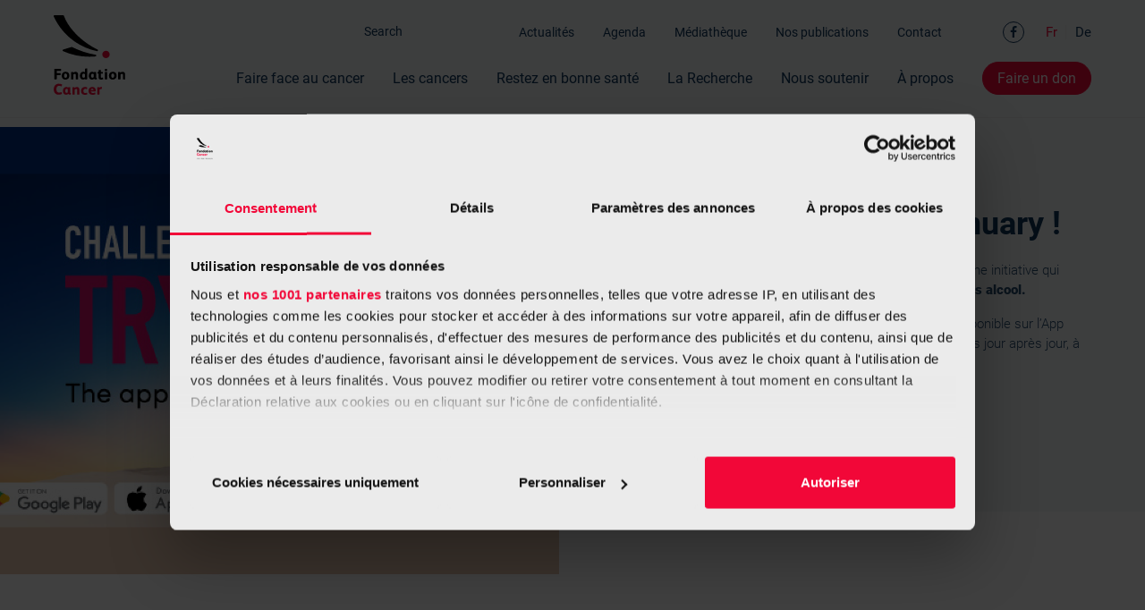

--- FILE ---
content_type: text/html; charset=UTF-8
request_url: https://www.cancer.lu/fr?field_news_type_value=All&page=0
body_size: 245149
content:
<!DOCTYPE html>
<html lang="fr" dir="ltr" prefix="og: https://ogp.me/ns#">
    <head>
        <script>(function(w,d,s,l,i){w[l]=w[l]||[];w[l].push({'gtm.start':new Date().getTime(),event:'gtm.js'});var f=d.getElementsByTagName(s)[0],j=d.createElement(s),dl=l!='dataLayer'?'&l='+l:'';j.async=true;j.src='https://www.googletagmanager.com/gtm.js?id='+i+dl;f.parentNode.insertBefore(j,f);})(window,document,'script','dataLayer','GTM-KBM5G7W');</script>
        <meta charset="utf-8" />
<link rel="canonical" href="https://www.cancer.lu/fr" />
<link rel="shortlink" href="https://www.cancer.lu/fr" />
<meta name="twitter:card" content="summary_large_image" />
<meta name="Generator" content="Drupal 11 (https://www.drupal.org)" />
<meta name="MobileOptimized" content="width" />
<meta name="HandheldFriendly" content="true" />
<meta name="viewport" content="width=device-width, initial-scale=1.0" />
<link rel="icon" href="/themes/custom/cancer/favicon.ico" type="image/vnd.microsoft.icon" />
<link rel="alternate" hreflang="fr" href="https://www.cancer.lu/fr" />
<link rel="alternate" hreflang="de" href="https://www.cancer.lu/de" />

            <title>cancer.lu</title>
            <link rel="apple-touch-icon" sizes="57x57" href="/themes/custom/cancer/img/favicon/apple-touch-icon-57x57.png">
            <link rel="apple-touch-icon" sizes="60x60" href="/themes/custom/cancer/img/favicon/apple-touch-icon-60x60.png">
            <link rel="apple-touch-icon" sizes="72x72" href="/themes/custom/cancer/img/favicon/apple-touch-icon-72x72.png">
            <link rel="apple-touch-icon" sizes="76x76" href="/themes/custom/cancer/img/favicon/apple-touch-icon-76x76.png">
            <link rel="apple-touch-icon" sizes="114x114" href="/themes/custom/cancer/img/favicon/apple-touch-icon-114x114.png">
            <link rel="apple-touch-icon" sizes="120x120" href="/themes/custom/cancer/img/favicon/apple-touch-icon-120x120.png">
            <link rel="apple-touch-icon" sizes="144x144" href="/themes/custom/cancer/img/favicon/apple-touch-icon-144x144.png">
            <link rel="apple-touch-icon" sizes="152x152" href="/themes/custom/cancer/img/favicon/apple-touch-icon-152x152.png">
            <link rel="apple-touch-icon" sizes="180x180" href="/themes/custom/cancer/img/favicon/apple-touch-icon-180x180.png">
            <link rel="icon" type="image/png" href="/themes/custom/cancer/img/favicon/favicon-32x32.png" sizes="32x32">
            <link rel="icon" type="image/png" href="/themes/custom/cancer/img/favicon/favicon-194x194.png" sizes="194x194">
            <link rel="icon" type="image/png" href="/themes/custom/cancer/img/favicon/favicon-96x96.png" sizes="96x96">
            <link rel="icon" type="image/png" href="/themes/custom/cancer/img/favicon/android-chrome-192x192.png" sizes="192x192">
            <link rel="icon" type="image/png" href="/themes/custom/cancer/img/favicon/favicon-16x16.png" sizes="16x16">
            <link rel="shortcut icon" href="/themes/custom/cancer/img/favicon/favicon.ico">
            <meta name="msapplication-TileColor" content="#ffffff">
            <meta name="msapplication-TileImage" content="/themes/custom/cancer/img/favicon/mstile-144x144.png">
            <meta name="msapplication-config" content="/themes/custom/cancer/img/favicon/browserconfig.xml">
            <meta name="theme-color" content="#ffffff">
            <link rel="stylesheet" media="all" href="/sites/default/files/css/css_4G1A91i0zpbe8-lqfHD8s3ZnqoilX6GYkFv2OwFVO5g.css?delta=0&amp;language=fr&amp;theme=cancer&amp;include=eJxFyFEOAiEMRdENVVjTAyqDKZS0oM7uTTRmfm5yT8bIbPGuSw0dlH9fRRPk5uuUNiplNY7F9oQEPPCmCUM1zMP_fEnYY-4kzQ8u5Kcv7jHBmZ6NXx6_DV3LFv4AFRww_A" />
<link rel="stylesheet" media="all" href="https://cdnjs.cloudflare.com/ajax/libs/fotorama/4.6.4/fotorama.css" />
<link rel="stylesheet" media="all" href="/sites/default/files/css/css_YHt5kDaEK7dt24FV4RUbEo-dGniHL0xet6QgpFWbV_c.css?delta=2&amp;language=fr&amp;theme=cancer&amp;include=eJxFyFEOAiEMRdENVVjTAyqDKZS0oM7uTTRmfm5yT8bIbPGuSw0dlH9fRRPk5uuUNiplNY7F9oQEPPCmCUM1zMP_fEnYY-4kzQ8u5Kcv7jHBmZ6NXx6_DV3LFv4AFRww_A" />

            
    </head>

    <body class="path-frontpage page-node-type-homepage">
        <noscript><iframe src="https://www.googletagmanager.com/ns.html?id=GTM-KBM5G7W" height="0" width="0" style="display:none;visibility:hidden"></iframe></noscript>
        <svg xmlns="http://www.w3.org/2000/svg" style="display: none;">
  
    <symbol id="icon-001-bladder" viewBox="0 0 512 512">
      <path d="m114 104c-7 15-10 32-10 48 0 77 57 180 128 198l0 138c0 2 1 4 2 6 2 1 4 2 6 2l32 0c2 0 4-1 6-2 1-2 2-4 2-6l0-138c71-18 128-121 128-198 0-16-3-33-10-48 57-21 58-79 58-80 0-2-1-4-2-6-2-1-4-2-6-2l-40 0c-2 0-4 1-6 2-1 2-2 4-2 6 0 34-35 39-45 40-24-10-49-15-75-15l0-25c0-2-1-4-2-6-2-1-4-2-6-2l-32 0c-2 0-4 1-6 2-1 2-2 4-2 6l0 25c-26 0-51 5-75 15-10-1-45-6-45-40 0-2-1-4-2-6-2-1-4-2-6-2l-40 0c-2 0-4 1-6 2-1 2-2 4-2 6 0 1 1 59 58 80z m150 229l0 147-16 0 0-147c0-7-2-14-6-20-3-7-9-12-15-15-37-21-66-78-73-124l2 1c11 6 24 9 36 9 12 0 25-3 36-9 8-5 18-7 28-7 10 0 20 2 28 7 11 6 24 9 36 9 12 0 25-3 36-9 0 0 1-1 2-1-7 46-36 103-73 124-6 3-12 8-15 15-4 6-6 13-6 20z m-112-177c0-1 0-3 0-4 0-50 33-56 104-56 71 0 104 6 104 56 0 1 0 3 0 4-4 1-8 3-12 5-8 5-18 7-28 7-10 0-20-2-28-7-11-6-24-9-36-9-12 0-25 3-36 9-8 5-18 7-28 7-10 0-20-2-28-7-4-2-8-4-12-5z m264-124l23 0c-2 13-7 26-16 36-9 11-20 18-33 22-5-5-9-10-15-14 11-2 20-8 27-16 8-8 12-17 14-28z m-176 32c2 0 4-1 6-2 1-2 2-4 2-6l0-24 16 0 0 24c0 2 1 4 2 6 2 1 4 2 6 2 84 3 120 29 120 88 0 69-51 162-112 182l0-1c0-4 1-9 4-12 2-4 5-7 9-9 49-28 83-107 83-160 0-72-64-72-120-72-56 0-120 0-120 72 0 53 34 132 83 160 4 2 7 5 9 9 3 3 4 8 4 12l0 1c-61-20-112-113-112-182 0-59 36-85 120-88z m-144-32c2 11 6 20 14 28 7 8 16 14 27 16-6 4-10 9-15 14-13-4-24-11-33-22-9-10-14-23-16-36z m136 184l-16 0 0 16 16 0z m48-16l-16 0 0 16 16 0z m0 64l-16 0 0 16 16 0z m48-111l16-2c-5-40-40-39-77-39-4 0-7 0-11 0l0 16c4 0 7 0 11 0 39 0 58 1 61 25z"/>
    </symbol>
  
    <symbol id="icon-002-blood" viewBox="0 0 512 512">
      <path d="m488 88l-464 0c-2 0-4 1-6 2-1 2-2 4-2 6l0 320c0 2 1 4 2 6 2 1 4 2 6 2l464 0c2 0 4-1 6-2 1-2 2-4 2-6l0-320c0-2-1-4-2-6-2-1-4-2-6-2z m-72 256c1 6-1 13-4 19-3 5-8 10-14 13l-15 0c6-9 9-21 9-32l-16 0c1 6-1 13-4 19-3 5-8 10-14 13l-137 0c8-12 12-26 11-40l-16 0c0 29-14 38-18 40l-15 0c6-9 9-21 9-32l-16 0c1 6-1 13-4 19-3 5-8 10-14 13l-126 0 0-240 142 0c6 3 11 8 14 13 3 6 5 13 4 19l16 0c0-11-3-23-9-32l47 0c4 2 18 11 18 40l16 0c1-14-3-28-11-40l112 0c6 5 11 11 14 18 3 7 5 14 5 22l16 0c0-14-4-28-13-40l18 0c7 6 12 14 15 22 3 8 5 17 4 26l16 0c0-17-4-34-14-48l38 0 0 240-57 0c6-9 9-21 9-32z m-384-240l448 0 0 16-448 0z m448 304l-448 0 0-16 448 0z m-26-182l-24-24c-4-3-11-7-25-2-20 9-36 25-45 45-5 14-1 22 2 25l24 24c2 1 4 3 6 3 2 1 4 2 7 1 12 0 27-9 39-20 16-17 27-40 16-52z m-56 56l-24-23c-1-3 2-15 16-29 7-9 17-14 27-16 1 0 1 0 1 0l24 24c1 2-2 15-16 28-14 14-26 17-28 16z m4-40c-4 5-9 9-14 12l8 14c13-8 24-19 32-32l-14-8c-3 5-7 10-12 14z m-140-32l-24-24c-12-11-35 0-52 16-16 17-27 40-16 52l24 24c2 1 4 2 6 3 2 1 4 1 7 1 12 0 27-9 39-20 16-17 27-40 16-52z m-28 40c-14 14-26 17-28 16l-24-23c-1-3 2-15 16-29 14-14 26-17 28-16l24 23c1 3-2 15-16 29z m-24-24c-4 5-9 8-14 12l8 13c13-7 24-18 31-31l-13-8c-4 5-7 10-12 14z m-60 48c-17-16-40-27-52-16l-24 24c-3 4-7 11-2 25 5 10 11 19 18 27 12 11 27 20 39 20 3 0 5 0 7-1 2-1 4-2 6-3l24-24c3-4 7-11 2-25-5-10-11-19-18-27z m4 40l-23 24c-3 1-15-2-29-16-14-14-17-26-16-28l23-24c1 0 1 0 2 0 11 2 20 7 27 16 14 14 17 26 16 28z m-40-30l-13 8c7 13 18 24 31 31l8-13c-10-7-19-16-26-26z m190-12c-23 0-48 8-48 24l0 32c0 16 25 24 48 24 23 0 48-8 48-24l0-32c0-16-25-24-48-24z m0 64c-20 0-31-6-32-8l0-32c1-2 12-8 32-8 20 0 31 6 32 8l0 32c-1 2-12 8-32 8z m-15-33l-2 16c11 1 23 1 34 0l-2-16c-10 1-20 1-30 0z m-175-81c2 1 4 2 6 2 2 0 4-1 6-2l24-24c1-2 2-4 2-6 0-2-1-4-2-6l-32-32c-2-1-4-2-6-2-2 0-4 1-6 2l-24 24c-1 2-2 4-2 6 0 2 1 4 2 6z m-2-51l21 21-13 13-21-21z m192 45l32 0c2 0 4-1 6-2 1-2 2-4 2-6l0-40c0-2-1-4-2-6-2-1-4-2-6-2l-32 0c-2 0-4 1-6 2-1 2-2 4-2 6l0 40c0 2 1 4 2 6 2 1 4 2 6 2z m8-40l16 0 0 24-16 0z m-256 48l16 0 0 16-16 0z m144 80l16 0 0 16-16 0z m88-64l16 0 0 16-16 0z m152 64l16 0 0 16-16 0z"/>
    </symbol>
  
    <symbol id="icon-015-human-organ" viewBox="0 0 512 512">
      <path d="m96 496l40 0c2 0 4-1 6-2 1-2 2-4 2-6l0-130c5 6 10 11 16 16l0 114c0 2 1 4 2 6 2 1 4 2 6 2l176 0c2 0 4-1 6-2 1-2 2-4 2-6l0-114c6-5 11-10 16-16l0 130c0 2 1 4 2 6 2 1 4 2 6 2l40 0c2 0 4-1 5-2 2-1 3-3 3-5l24-216c0-1 0-2 0-3l-32-144c0-1-1-2-2-3-1-1-2-2-3-2l-100-39-7-59c0-2-1-4-3-5-1-1-3-2-5-2l-80 0c-2 0-4 1-5 2-2 1-3 3-3 5l-7 59-100 39c-1 0-2 1-3 2-1 1-2 2-2 3l-32 144c0 1 0 2 0 3l24 216c0 2 1 4 3 5 1 1 3 2 5 2z m24-240c0-35 13-68 37-93 24-25 56-41 91-43l0 66-9 3c-2-20-11-29-31-29-26 0-56 35-56 80 0 22 0 48 32 48 6 0 12-2 16-6 1 8 4 16 10 21 6 6 14 9 22 9l48 0 0 16-48 0c-8 0-17 3-23 9-6 6-9 15-9 23l0 20c-24-11-44-28-58-50-14-22-22-48-22-74z m152-50c4 21 12 41 24 59-3-1-5-1-8-1l-71 0c12-17 19-37 23-58l16-6z m-40 162l0 22c-5-1-11-2-16-4l0-26c0-4 2-8 5-11 3-3 7-5 11-5l56 0c2 0 4-1 6-2 1-2 2-4 2-6l0-32c0-2-1-4-2-6-2-1-4-2-6-2l-56 0c-4 0-8-2-11-5-3-3-5-7-5-11l72 0c6 0 12 3 17 7 4 5 7 11 7 17l0 32c0 6-3 12-7 17-5 4-11 7-17 7l-48 0c-2 0-4 1-6 2-1 2-2 4-2 6z m-48-96c-13 0-16-3-16-32 0-37 24-64 40-64 10 0 16 0 16 24 0 26-25 72-40 72z m104-72c0-24 6-24 16-24 16 0 40 27 40 64 0 29-3 32-16 32-15 0-40-46-40-72z m48 280l-160 0 0-95c24 15 52 23 80 23 28 0 56-8 80-23z m-80-88c-3 0-5 0-8 0l0-16 40 0c11 0 21-4 28-12 8-7 12-17 12-28l0-32c0-6-1-11-4-16 2 0 3 0 4 0 32 0 32-26 32-48 0-45-30-80-56-80-20 0-29 9-31 29l-9-3 0-66c35 2 68 18 92 44 24 26 37 61 36 96-1 35-16 69-41 94-26 24-60 38-95 38z m-145-258l100-39c1 0 2-1 3-2 1-1 2-3 2-4l7-57 66 0 7 57c0 1 1 3 2 4 1 1 2 2 3 2l100 39 31 138-23 208-25 0 0-142c15-23 23-50 24-77 1-27-6-54-19-78-13-24-32-44-55-58-24-14-51-21-78-21-27 0-54 7-78 21-23 14-42 34-55 58-13 24-20 51-19 78 1 27 9 54 24 77l0 142-25 0-23-208z m153 298l-16 0 0 16 16 0z"/>
    </symbol>
  
    <symbol id="icon-014-heart" viewBox="0 0 512 512">
      <path d="m130 174c-13 19-19 42-18 66 0 101 90 256 168 256 89 0 128-162 128-224 0-43-1-78-13-103 4 0 8-1 13-1 2 0 4-1 6-2 1-2 2-4 2-6l0-32c0-2-1-4-2-6-2-1-4-2-6-2l-29 0 27-26c1-2 2-4 2-6 0-2-1-4-2-6l-24-24c-2-1-4-2-6-2-1 0-2 0-3 1-1 0-2 1-3 1-6 7-12 13-18 19l0-21c0-2-1-4-2-6-2-1-4-2-6-2l-32 0c-2 0-4 1-6 2-1 2-2 4-2 6l0 25c-21 2-40 10-56 23l0-16c0-2 1-4 2-6 2-1 4-2 6-2l24 0c13 0 24-14 24-32 0-18-11-32-24-32l-24 0c-19 0-37 8-51 21-13 14-21 32-21 51l0 51c-5 1-9 3-13 4l-13-13c-4-5-6-11-6-18l0-48c0-2-1-4-2-6-2-1-4-2-6-2l-32 0c-2 0-4 1-6 2-1 2-2 4-2 6l0 56c1 17 8 34 19 47z m182-78c3 0 4-1 6-2 1-2 2-4 2-6l0-24 16 0 0 32c0 1 0 3 1 4 1 1 2 2 3 3 6 3 6 3 36-28l13 13-27 26c-1 2-2 3-2 5 0 2 0 4 1 5 1 2 2 3 4 5 0 1 1 1 2 2 0 2 1 3 3 4 1 1 2 1 4 1l26 0 0 16c-11 1-24 5-24 16-5 8-60 8-96 8-14 0-23-2-27-7-4-4-5-10-5-16l0-17c0-20 28-38 64-40z m80 163c-5 2-10 1-15 0-4-2-8-5-11-9-41-40-79-38-118-19l0-45c10 4 21 7 32 6 50 0 87 0 103-10 7 18 9 42 9 77z m-112-227c3 0 8 6 8 16 0 10-5 16-8 16-3 0-8-6-8-16 0-10 5-16 8-16z m-80 192l16 0 0-16-16 0 0-16 16 0 0-16-16 0 0-64 16 0 0-16-16 0 0-8c0-15 6-29 16-40 11-10 25-16 40-16l3 0c-2 5-3 11-3 16 0 5 1 11 3 16l-3 0c-6 0-12 3-17 7-4 5-7 11-7 17l0 151c-10 5-21 12-32 19z m-4 55l4-3c32-20 58-36 83-41-5 13-12 32-17 47l-53 23 6 14 42-18-5 25 16 4 8-40c6-17 16-44 21-56 18 2 36 10 49 23-7 12-13 26-16 39-2 1-36 10-46 37l16 5c2-5 6-10 10-14 5-4 10-8 16-10-1 9-2 17-2 26l-29 22 10 12 25-18c1 5 1 11 1 17-1 5-3 11-6 15l14 8c15-29 6-48 1-55 0-25 6-50 18-73 4 3 9 6 14 7 5 1 11 2 16 1-2 62-41 204-112 204-54 0-120-97-143-182 9 0 17-2 26-4 6 29 28 98 84 127-1 9 1 19 7 27 6 8 14 14 24 16l4-16c-3 0-6-2-9-3-3-2-5-4-7-7-1-3-2-6-3-9 0-3 0-6 0-9 3-4 6-6 10-9 3-2 7-3 11-3 4-1 8 0 12 1 4 1 8 3 11 5l10-12c-9-8-21-12-33-11-11 1-22 6-30 15-13-7-24-16-34-27 13-6 35-13 48-4l8-14c-21-14-52-2-66 5-15-24-26-50-32-78 6-2 12-6 18-9z m-12-124l0 112c-15 10-33 15-51 15-3-14-5-28-5-42 0-45 17-72 56-85z m-64-83l16 0 0 40c0 11 3 21 10 30l9 9c-5 3-10 7-14 11l-6-7c-9-10-14-22-15-35z m40 144l-16 0 0 16 16 0z m8 32l-16 0 0 16 16 0z"/>
    </symbol>
  
    <symbol id="icon-026-nose" viewBox="0 0 512 512">
      <path d="m360 294l-48-240c-4-13-19-38-56-38-12-1-24 3-35 10-10 6-17 17-21 28l-48 240c-6 18-16 34-28 49-11 13-20 24-20 41 0 40 36 72 80 72 1 0 6 0 11 0 10 18 27 40 61 40 34 0 51-22 61-40 5 0 10 0 11 0 44 0 80-32 80-72 0-17-9-28-20-41-12-15-22-31-28-49z m-32 146c-2 0-5 0-8 0l0-16c4 0 7 0 8 0 17-1 33-7 46-18 1-2 2-4 2-6l0-9c0-3-1-7-3-10-2-4-4-6-7-8-4-3-7-5-12-5-4-1-8-1-12 0l-8 2c-8 2-16 7-21 14-6 7-9 15-9 24l0 1 0 37c-12 24-27 34-48 34-21 0-36-10-48-34l0-37 0-1c0-9-3-17-9-24-5-7-13-12-21-14l-7-2c-5-1-9-1-13 0-4 0-8 2-12 5-3 2-5 4-7 8-2 3-3 7-3 10l0 9c0 2 1 4 2 6 13 11 29 17 46 18 1 0 4 0 8 0l0 16c-3 0-6 0-8 0-35 0-64-25-64-56 0-11 7-20 16-31 14-16 25-35 32-54 0-1 0-1 0-1l48-240c0 0 7-26 40-26 33 0 40 25 40 26l48 240c0 0 0 0 0 1 7 19 18 38 32 54 9 11 16 20 16 31 0 31-29 56-64 56z m-8-32c0-5 2-10 5-14 4-4 8-7 13-8l8-2c0 0 0 0 1 0 1-1 3-1 5-1 1 1 3 2 5 3 0 0 1 1 2 2 0 1 1 2 1 3l0 5c-9 7-20 11-32 12-2 0-5 0-8 0z m-128 0c-3 0-6 0-8 0-12-1-23-5-32-12l0-5c0-1 1-2 1-3 1-1 2-2 2-2 2-1 4-2 6-3 1 0 3 0 5 1l8 2c5 1 9 4 13 8 3 4 5 9 5 14z m24-80l16 0c-1-85 7-170 24-254l-16-4c-17 85-25 171-24 258z m16 16l-16 0 0 16 16 0z"/>
    </symbol>
  
    <symbol id="icon-027-palm" viewBox="0 0 512 512">
      <path d="m224 496l128 0c2 0 4-1 6-2 1-2 2-4 2-6l0-93 30-29c1-2 2-4 2-6l0-248c0-8-3-17-9-23-6-6-14-9-23-9-5 0-11 2-16 4l0-4c0-8-3-17-9-23-6-6-14-9-23-9-5 0-11 2-16 4l0-4c0-8-3-17-9-23-6-6-14-9-23-9-8 0-16 3-22 9-6 6-10 15-10 23l0 4c-5-2-10-4-16-4-8 0-16 3-22 9-6 6-10 15-10 23l0 141-26-27c-7-6-16-10-26-10-9 0-19 4-25 10-7 7-11 16-11 26 0 10 4 19 11 26l77 77 0 37c0 2 1 4 3 6l29 29 0 93c0 2 1 4 3 6 1 1 3 2 5 2z m-24-139l0-37c0-2-1-4-2-6l-80-80c-4-3-6-9-6-14 0-5 2-11 6-14 4-4 9-6 14-6 6 0 11 2 15 6l64 64c1 1 2 1 3 2 1 0 2 0 3 0 1 0 50-6 72 59l15-6c-22-65-70-69-85-69l-19-19 0-157c0-4 2-8 5-11 3-3 7-5 11-5 5 0 9 2 12 5 3 3 4 7 4 11l0 144 16 0 0-176c0-4 2-8 5-11 3-3 7-5 11-5 5 0 9 2 12 5 3 3 4 7 4 11l0 160 16 0 0-128c0-4 2-8 5-11 3-3 7-5 11-5 5 0 9 2 12 5 3 3 4 7 4 11l0 144 16 0 0-112c0-4 2-8 5-11 3-3 7-5 11-5 5 0 9 2 12 5 3 3 4 7 4 11l0 175c-33-3-65-16-91-37l-10 12c29 24 64 38 101 42l0 53-29 29c-15 9-33 14-51 14l0 16c17 0 33-4 48-11l0 75-112 0 0-69 19 19c15 12 34 19 53 18l0-16c-15 1-30-4-42-14z m48 3l16 0 0 16-16 0z m-24-32l16 0 0 16-16 0z"/>
    </symbol>
  
    <symbol id="icon-028-pancreas" viewBox="0 0 512 512">
      <path d="m192 432c38-1 75-15 104-39l0 79c0 14 15 24 36 24 21 0 36-10 36-24l0-192c0-15-13-32-40-32-6 0-11 1-16 4 0-9-2-18-4-26 87-56 188-130 188-170 0-16-4-27-12-32-16-8-39 5-71 23-5 3-11 7-17 10-66 37-148 79-204 79-19 0-37 5-54 13l-27-41c-1-2-3-3-5-4-2 0-4 0-6 1-26 16-47 38-62 64-15 27-22 57-22 87 0 47 19 91 52 124 33 33 77 52 124 52z m140 48c-13 0-20-6-20-8 0-2 7-8 20-8 13 0 20 6 20 8 0 2-7 8-20 8z m-36-266l-2 1c-1 1-2 3-3 4 0 2 0 4 0 6 7 23 7 48-3 70-9 22-25 41-46 53-22 11-46 15-70 10-24-5-45-17-60-36 1-8 6-42 26-61 4 18 19 51 70 51l0-16c-47 0-55-34-56-45 5-2 11-3 16-3 17 1 34-3 48-12 9 8 29 20 64 20l0-16c-30 0-46-10-53-16 3-5 5-10 5-16 0-1 0-16 24-16 10 1 20-2 29-7l40 10c-9 7-19 13-29 19z m95-136c4-2 9-5 13-7 6-3 12-7 17-10 20-11 41-23 51-23 1 0 3 0 4 0 1 1 4 4 4 18 0 6-4 14-13 25l-80 20z m-7 45c0-1 0-1 0-2l0-3 62-15c-15 14-31 27-47 40l-23-9c3-3 6-7 8-11z m-72-5c21-9 41-20 61-30l-5 30c-1 3-9 18-40 18-5 0-11 0-16 1z m16 34c11 0 23-2 33-7l23 9c-13 9-26 19-41 29l-48-11c1-1 1-3 1-4 0-1 2-16 32-16z m-188 14c16-9 34-14 52-14 30 0 66-11 104-27l0 18c-4 3-8 6-11 10-3 5-5 10-5 15 0 2-6 8-24 8-32 0-40 21-40 32 0 1-1 21-39 24 3-22 13-43 29-58l-12-12c-18 19-30 44-33 70-40 5-56 45-62 70-7-14-11-30-11-46 0-18 5-36 14-52 9-15 22-28 38-38z m-38-43l23 34c-12 8-22 18-31 30l-16-17-12 12 20 19c-8 15-13 31-14 47l-24 0 0 16 24 0c2 22 10 44 23 62l-21 20 12 12 19-20c17 18 39 31 63 36l0 26 16 0 0-24c3 0 5 0 8 0 19 0 38-5 55-14l19 20 12-12-17-16c25-18 42-44 48-73 1-5 3-9 7-12 3-3 7-5 12-5 15 0 24 6 24 16l0 88-16 0 0 16 16 0 0 68c-13-5-27-5-40 0l0-20 24 0 0-16-24 0 0-37c16-19 24-43 24-67l-16 0c0 21-8 42-22 58-33 30-70 46-106 46-42 0-83-17-113-47-30-30-47-71-47-113 0-26 6-52 18-75 12-24 30-43 52-58z m146 157l-16 0 0 16 16 0z m-40 48l-16 0 0 16 16 0z"/>
    </symbol>
  
    <symbol id="icon-016-intestine" viewBox="0 0 512 512">
      <path d="m494 132c3-8 3-16 0-24-2-8-6-15-12-21 5-10 7-21 5-32-2-10-7-20-15-27-9-7-19-11-30-12-11 0-21 3-30 9-5-4-11-6-17-8-7-1-13-1-20 0-6 1-12 3-17 7-6 4-10 8-14 14-4-7-10-12-17-16-7-4-15-6-23-6-8 0-16 2-23 6-7 4-13 9-17 16-4-7-10-12-17-16-7-4-15-6-23-6-8 0-16 2-23 6-7 4-13 9-17 16-4-7-10-12-17-16-7-4-15-6-23-6-8 0-16 2-23 6-7 3-13 9-17 16-7-11-17-18-29-21-11-3-24-1-34 5-11 6-19 16-23 27-3 12-3 24 3 35-3 6-5 13-5 20 0 8 2 16 6 23 3 7 9 13 15 17-6 4-12 10-15 17-4 7-6 15-6 23 0 8 2 16 6 23 3 7 9 13 15 17-6 4-12 10-15 17-4 7-6 15-6 23 0 8 2 16 6 23 3 7 9 13 15 17-7 5-13 12-17 20-3 8-5 17-4 26 2 9 5 17 11 24 5 7 13 12 21 15 2 12 7 23 16 31 9 8 20 12 32 12 12 0 23-4 32-12 9-8 14-19 16-31 8-3 16-8 21-15 6-7 9-15 11-24 1-9-1-18-4-26-4-8-10-15-17-20 6-4 12-10 15-17 4-7 6-15 6-23 0-8-2-16-6-23-3-7-9-13-15-17 10-7 17-17 20-29 3-12 1-25-6-36 9 2 18 1 27-3 8-4 15-10 20-17 4 6 10 12 17 15 7 4 15 6 23 6 8 0 16-2 23-6 7-3 13-9 17-15 4 6 10 11 17 15 6 4 14 6 21 6-6 11-8 23-5 35 3 12 10 22 20 29-6 4-12 10-15 17-4 7-6 15-6 23 0 10 3 20 9 28-3 2-6 5-9 9-8-8-19-13-30-13-11 0-22 3-31 10-3-6-7-11-13-15-5-4-11-7-17-9-6-2-13-3-20-2-6 1-12 4-18 7-6 3-11 8-14 13-4 6-7 12-8 18-1 7-1 14 0 20 2 7 4 13 8 18-5 8-9 17-9 26 0 7 1 13 3 19 3 6 6 11 10 15 5 5 11 9 17 12 6 3 13 4 20 4l6 0 0 64c0 2 1 4 2 6 2 1 4 2 6 2l32 0c2 0 4-1 6-2 1-2 2-4 2-6l1-95c1 9 6 17 12 24 7 7 15 12 24 14 9 2 19 1 27-2 9-3 17-9 22-16 10 3 20 4 29 2 10-3 18-8 25-15 7 0 15-1 22-4 6-3 12-7 17-13 8-8 13-19 13-31 0-10-3-19-8-27 8-3 16-8 21-15 6-7 10-15 11-24 1-9-1-18-4-26-4-8-10-15-17-20 6-4 12-10 15-17 4-7 6-15 6-23 0-8-2-16-6-23-3-7-9-13-15-17 9-6 16-16 19-28z m-15-4c-1 6-4 10-8 14-3 4-8 7-13 8-2 1-3 1-4 2-6 1-8 4-8 8 0 7 6 8 9 9 8 2 14 6 19 12 4 6 6 14 6 21-1 8-4 15-10 21-5 5-12 8-20 9-6 0-8 2-9 3-1 1-2 3-2 4 0 2 0 3 1 4 1 2 2 3 4 4 1 1 3 1 5 1 2 0 4 0 6 1 8 2 15 6 19 12 5 7 7 15 6 22-1 8-5 15-10 21-6 5-14 8-22 8l0 0c-9 0-17-3-23-9-6-6-9-15-9-23l-16 0c0 12 5 24 13 33 8 9 19 14 31 15 4 3 7 6 9 11 2 4 3 8 3 13 0 7-3 15-9 20-12 13-21 13-29 11 0 0 0 0 0 0-8-1-14-5-19-11-4-5-7-13-7-20l-16 0c0 9 2 17 7 25 5 7 11 13 19 17-5 4-11 6-17 6-6 0-12-2-17-5-1 0-2-1-3-1-2 0-3 0-4 0-1 1-2 1-3 2 0 1-1 2-2 3-3 5-7 10-13 13-6 4-13 5-20 4-6-1-13-4-17-9-5-5-8-11-9-17-1-4-3-8-7-11-3-2-7-3-11-3-4 0-8 2-11 5-2 3-4 7-4 11l0 88-16 0 0-64c0-2-1-4-2-6-2-1-4-2-6-2l-14 0c-5 0-9-1-14-3-4-2-8-4-11-8-3-3-5-6-7-10-1-4-2-8-2-12 0-6 2-11 5-16 8 6 17 9 27 9l0-16c-6 0-13-2-18-5-5-4-9-9-12-15-2-6-3-12-1-18 1-6 4-12 8-17 5-4 11-7 17-8 6-2 12-1 18 1 6 3 11 7 15 12 3 5 5 12 5 18l0 16 16 0 0-16c0-2 0-3 0-5 3-3 6-6 11-8 4-2 8-3 13-3 5 0 10 1 14 3 5 3 8 6 11 10-1 7-1 14 0 21 1 7 4 13 9 19l12-10c-4-5-6-12-6-19 0-7 3-14 7-20 4-5 10-9 17-11 7-2 14-1 21 2l6-15c-6-3-12-4-18-4-6 0-12 1-18 3-5-5-7-12-7-19 0-8 3-17 9-23 6-6 15-9 23-9 8 0 17 3 23 9 6 6 9 15 9 23l16 0c0-13-5-25-14-34-9-9-21-14-34-14-6 0-13-2-18-5-5-4-9-9-12-15-2-6-3-12-1-18 1-6 4-12 8-17 5-4 11-7 17-8 6-2 12-1 18 1 6 3 11 7 15 12 3 5 5 12 5 18l16 0c0-12-5-24-14-33-8-9-20-15-33-15 5-7 7-16 7-24l-16 0c0 4-1 9-3 13-1 4-4 7-7 10 0 0 0 1-1 1-4 4-10 7-16 8-6 1-12 0-18-3-6-2-11-6-14-12-3-5-5-11-5-17 0-2-1-4-2-6-2-1-4-2-6-2-2 0-4 1-6 2-1 2-2 4-2 6 0 8-3 17-9 23-6 6-15 9-23 9-8 0-17-3-23-9-6-6-9-15-9-23 0-7 2-14 6-19l-12-10c-7 8-10 19-10 29 0 8-3 17-9 23-6 6-15 9-23 9-8 0-17-4-22-10-6-5-10-14-10-22l-16 0c0 9 2 17 7 25-6-1-13-1-19 0-6 2-12 5-17 9l10 12c4-3 9-5 14-6 5 0 10 0 15 1 4 2 9 5 12 8 4 4 7 8 8 13 2 5 2 10 2 15-1 5-3 10-6 14-3 4-7 7-11 9-5 3-10 4-15 4-10 0-20 3-29 10l10 12c4-3 9-5 14-6 5 0 10 0 15 1 4 2 9 5 12 8 4 4 7 8 8 13 2 5 2 10 2 15-1 5-3 10-6 14-3 4-7 7-11 9-5 3-10 4-15 4l0 0c-10 0-21 3-29 10l10 12c4-2 8-4 13-5 5-1 9-1 14 0 5 1 9 3 13 7 3 3 6 7 8 11 2 4 3 9 3 14 0 5-1 9-4 14-2 4-5 8-9 11-4 2-8 4-13 5-2 1-3 2-4 3-2 2-2 4-2 5 0 1 0 1 0 1 0 9-3 17-9 23-6 6-14 9-23 9-4 0-8 0-12-2-4-1-7-4-10-7-6-6-10-14-10-22 0-1 0-1 0-2 0-1 0-3-2-5-1-1-2-2-4-3-8-1-15-6-20-12-4-6-7-14-6-22 1-8 5-15 11-21 5-5 13-8 21-8 7 0 14 2 19 6l10-12c-8-7-19-10-29-10-5 0-10-1-15-4-4-2-8-5-11-9-3-4-5-9-6-14 0-5 0-10 2-15 1-5 4-9 8-13 3-3 8-6 12-8 5-1 10-1 15-1 5 1 10 3 14 6l10-12c-8-7-19-10-29-10-5 0-10-1-15-4-4-2-8-5-11-9-3-4-5-9-6-14 0-5 0-10 2-15 1-5 4-9 8-13 3-3 8-6 12-8 5-1 10-1 15-1 5 1 10 3 14 6l10-12c-8-7-19-10-29-10-8 0-17-3-23-9-6-6-9-15-9-23 0-1 0-3 0-4 9 8 20 12 32 12l0-16c-6 0-13-2-18-5-5-4-9-9-12-15-2-6-3-12-1-18 1-6 4-12 8-17 5-4 11-7 17-8 6-2 12-1 18 1 6 3 11 7 15 12 3 5 5 12 5 18 0 10 3 21 10 29l12-10c-3-4-5-10-6-15 0-6 0-11 3-17 2-5 5-9 10-13 4-3 10-5 15-6 6 0 12 0 17 3 5 2 9 5 13 10 3 4 5 10 6 15 0 6 0 12-3 17l15 6c4-9 5-19 3-28 2-1 3-2 4-4 2-5 6-10 11-14 6-3 12-5 18-5 6 0 12 2 18 5 5 4 9 9 11 14 1 2 2 3 4 4-2 9-1 19 3 28l15-6c-3-5-3-11-3-17 1-5 3-11 6-15 4-5 8-8 13-10 5-3 11-3 17-3 5 1 11 3 15 6 5 4 8 8 10 13 3 6 3 11 3 17-1 5-3 11-6 15l12 10c4-6 7-12 9-18 1-7 1-13 0-20 2-1 3-2 4-4 2-5 6-10 11-14 6-3 12-5 18-5 6 0 12 2 17 5-6 8-9 17-9 27l16 0c0-6 2-13 5-18 4-5 9-9 15-12 6-2 12-3 18-1 6 1 12 4 17 8 4 5 7 11 8 17 2 6 1 12-1 18-3 6-7 11-12 15-5 3-12 5-18 5l0 16c12 0 23-4 32-13 4 4 6 9 7 14 1 5 1 10 0 15z m-247 248l16 0 0 16-16 0z m24-24l16 0 0 16-16 0z m-192-16l16 0 0 16-16 0z m24 40l16 0 0 16-16 0z m32-48l16 0 0 16-16 0z m280-240l16 0 0 16-16 0z m-40 232l16 0 0 16-16 0z m-224-264l16 0 0 16-16 0z m112 48l16 0 0 16-16 0z"/>
    </symbol>
  
    <symbol id="icon-003-bone" viewBox="0 0 512 512">
      <path d="m208 384l-3 0c-5-14-21-58-21-128 0-73 8-109 12-125 2-4 2-9 0-13-1-4-3-8-6-12l-10-9c7-6 14-12 22-17 7 0 15-4 21-9 5-6 9-13 9-21 0-8-2-16-7-22-5-6-12-10-19-12-19-3-31 13-36 26l-24 7c-5-1-10-1-16-1-5 1-10 3-14 6-7 4-12 9-15 16-4 7-5 14-5 21 1 8 3 15 7 21 5 6 11 11 17 14l15 277c-10 4-19 11-24 21-6 10-8 21-6 32 2 11 7 21 16 28 8 8 19 12 30 12l1 0c10 0 20-3 28-9 8-6 15-15 18-24 7 2 15 1 22-1 9-3 17-9 22-17 5-8 7-18 6-27-2-10-7-18-14-24-7-7-16-10-26-10z m23 45c0 4-2 8-5 11-3 3-7 6-11 7-3 1-6 1-10 1-3-1-6-2-9-3-1-1-3-2-4-2-1 0-3 1-4 1-1 1-2 2-3 3-1 1-1 2-1 4-1 8-5 15-10 20-6 6-14 9-22 9l-1 0c-7 0-15-3-21-9-5-5-9-12-10-20 0-8 2-16 6-22 5-6 12-11 19-12 0 0 0 0 1 0 4-1 9-1 13 0 4 1 9 3 12 5l10-12c-9-7-19-10-30-10l-11-208 12 0 0-16-13 0-1-16 14 0 0-16-15 0-1-16 16 0 0-16-23 0c-5-1-9-4-12-8-3-4-5-9-5-14 0-5 1-9 3-13 2-4 6-7 9-9 4-3 8-4 12-4 3 0 5 1 8 1 1 1 3 1 5 0l30-9c1-1 2-1 3-2 0-1 1-2 2-3 0-1 7-21 19-19 4 1 7 3 10 6 2 3 3 7 3 11 0 4-2 8-5 11-3 3-7 4-11 4-3 0-6 0-32 21l-10-11-12 12 32 32c1 1 2 2 3 4 0 1 0 3 0 5-5 16-13 54-13 129 0 24 2 48 6 72l-14 0 0 16 17 0c1 6 2 11 3 16l-12 0 0 16 17 0c2 7 5 13 8 20 1 1 2 2 3 3 2 1 3 1 5 1 1 0 3 0 5 0l2 0c4 0 7 1 10 2 4 2 6 4 9 7 2 3 4 6 4 9 1 4 1 8 0 11z m-79 3l-16 0 0 16 16 0z m264-342c0-7-2-14-5-20-4-7-9-12-15-16-4-3-9-5-14-6-6 0-11 0-16 1l-24-7c-5-13-17-29-36-26-7 2-14 6-19 12-5 6-7 14-7 22 1 8 4 15 10 21 5 5 13 9 20 9 8 5 15 11 22 17l-10 9c-3 4-5 8-6 12-2 4-2 9 0 13 4 16 12 52 12 125 0 70-16 114-21 128l-3 0c-6 0-11 1-17 4-5 2-9 5-13 10-4 4-7 9-8 14-2 6-3 12-2 17 1 6 3 11 6 16 3 5 7 9 12 12 4 4 10 6 16 7 5 0 11 0 16-1 4 9 10 18 18 24 8 6 18 9 28 9l1 0c11 0 22-4 30-12 9-7 14-17 16-28 2-11 0-22-5-32-6-10-15-17-25-21l15-277c7-3 13-8 17-14 4-7 7-14 7-22z m-64 22l0 16 24 0-1 16-15 0 0 16 14 0-13 240c-11 0-21 3-30 10l10 12c3-2 8-4 12-5 4-1 9-1 13 0 1 0 1 0 1 0 7 1 14 6 19 12 4 6 6 14 6 22-1 8-5 15-10 20-6 6-14 9-21 9l-1 0c-8 0-16-3-22-8-5-6-9-13-10-21 0-2-1-4-2-6-2-1-4-2-6-2-1 0-3 1-4 2-3 1-6 2-9 3-4 0-7 0-10-1-6-2-10-6-13-10-3-5-5-11-4-17 1-5 4-11 8-14 5-4 10-6 16-6l2 0c2 0 4 0 5 0 2 0 3 0 5-1 1-1 2-2 3-3 3-7 6-13 8-20l17 0 0-16-12 0c1-5 2-10 3-16l17 0 0-16-14 0c4-24 6-48 6-72 0-25-1-46-2-64l10 0 0-16-12 0c-2-17-5-33-9-49 0-2 0-4 0-5 1-2 2-3 3-4l32-32-12-12-10 11c-26-21-29-21-32-21-4 0-8-1-11-4-3-3-5-7-5-11 0-4 1-8 3-11 3-3 6-5 10-6 12-2 19 18 19 19 1 1 2 2 2 3 1 1 2 1 3 2l30 9c2 1 4 1 5 0 3-1 7-1 10-1 4 1 7 2 10 4 3 2 7 5 9 9 2 4 3 8 3 13 0 5-2 10-5 14-3 4-7 7-12 8z m8 336l-16 0 0 16 16 0z"/>
    </symbol>
  
    <symbol id="icon-004-brain" viewBox="0 0 512 512">
      <path d="m112 120c-15 0-29 6-40 16-10 11-16 25-16 40l16 0c0-11 4-21 12-28 7-8 17-12 28-12z m104-32c0-11-4-21-12-28-7-8-17-12-28-12-11 0-21 4-28 12-8 7-12 17-12 28l16 0c0-6 3-12 7-17 5-4 11-7 17-7 6 0 12 3 17 7 4 5 7 11 7 17z m-168 200l16 0c0-6 3-12 7-17 5-4 11-7 17-7l0-16c-11 0-21 4-28 12-8 7-12 17-12 28z m48 0c0 11 4 21 12 28 7 8 17 12 28 12 6 0 12 3 17 7 4 5 7 11 7 17l16 0c0-11-4-21-12-28-7-8-17-12-28-12-6 0-12-3-17-7-4-5-7-11-7-17z m64-56c11 0 21-4 28-12 8-7 12-17 12-28l-16 0c0 6-3 12-7 17-5 4-11 7-17 7-11 0-21 4-28 12-8 7-12 17-12 28l16 0c0-6 3-12 7-17 5-4 11-7 17-7z m-40 144c-2 0-4-1-6-2-1-2-2-4-2-6l-16 0c0 6 3 12 7 17 5 4 11 7 17 7 6 0 12-3 17-7 4-5 7-11 7-17l-16 0c0 2-1 4-2 6-2 1-4 2-6 2z m16-232l16 0 0 16-16 0z m-32 24l16 0 0 16-16 0z m-40 136l16 0 0 16-16 0z m136-200l16 0 0 16-16 0z m-136 257c0 3 0 5 0 7 0 12 4 24 11 34 7 9 17 16 29 20 0 0 0 1 0 2 0 18 7 35 19 49 12 13 29 21 46 23 3 0 5 0 7 0 2 0 4 0 6 0 18-2 35-10 47-23 12-14 19-31 19-49l0-336c0-19-8-37-21-51-14-13-32-21-51-21-19 0-37 8-51 21-13 14-21 32-21 51l0 0c-16 2-31 7-43 17-13 9-23 21-30 35-6 15-8 31-6 46 1 16 7 31 17 43-10 9-17 21-22 33-4 13-5 26-3 39 2 14 8 26 16 36 8 11 19 19 31 24z m-9-141c-8-11-13-24-15-37-1-13 1-27 7-39 6-12 15-22 27-29 11-7 24-11 38-11 0 0 0 0 0 0l0 0c19 0 37 8 51 21 13 14 21 32 21 51l16 0c0-22-8-43-23-59-15-16-35-27-57-29 0 0 0 0 0 0 0-15 6-29 16-40 11-10 25-16 40-16 15 0 29 6 40 16 10 11 16 25 16 40l0 121c-9 2-17 7-23 14-6 7-9 16-9 25l16 0c0-5 2-10 4-14 3-4 7-7 12-9l0 55c-7-5-15-8-24-8-6 0-12-3-17-7-4-5-7-11-7-17l-16 0c0 11 4 21 12 28 7 8 17 12 28 12 6 0 12 3 17 7 4 5 7 11 7 17l0 23c-5-2-9-5-12-9-2-4-4-9-4-14l-16 0c0 9 3 18 9 25 6 7 14 12 23 14l0 18c-9 2-17 7-23 14-6 7-9 16-9 25l16 0c0-5 2-10 4-14 3-4 7-7 12-9l0 39c0 14-5 28-15 38-9 10-22 17-36 18-3 0-7 0-10 0-14-1-27-8-36-18-10-10-15-24-15-38 15 0 29-6 40-16 10-11 16-25 16-40l-16 0c0 11-4 21-12 28-7 8-17 12-28 12-2 0-4 0-6 0 0 0 0-1 0-1-10-1-18-6-24-13-7-7-10-16-10-26 0-3 0-7 1-10 1-2 0-4-1-5 0-2-2-4-4-4-11-4-21-11-29-19-7-9-12-20-14-32-2-11-1-23 4-34 4-11 12-20 21-27l0-1c11-8 24-12 38-12 7 0 14 1 21 4l6-15c-11-4-23-6-35-4-12 1-23 5-33 11z m97 204l-16 0c0 11 4 21 12 28 7 8 17 12 28 12 11 0 21-4 28-12 8-7 12-17 12-28l-16 0c0 6-3 12-7 17-5 4-11 7-17 7-6 0-12-3-17-7-4-5-7-11-7-17z m-8-144l16 0 0 16-16 0z m256 112c15 0 29-6 40-16 10-11 16-25 16-40l-16 0c0 11-4 21-12 28-7 8-17 12-28 12z m-104 32c0 11 4 21 12 28 7 8 17 12 28 12 11 0 21-4 28-12 8-7 12-17 12-28l-16 0c0 6-3 12-7 17-5 4-11 7-17 7-6 0-12-3-17-7-4-5-7-11-7-17z m128-176l0 16c11 0 21-4 28-12 8-7 12-17 12-28l-16 0c0 6-3 12-7 17-5 4-11 7-17 7z m-48-64c-6 0-12-3-17-7-4-5-7-11-7-17l-16 0c0 11 4 21 12 28 7 8 17 12 28 12 6 0 12 3 17 7 4 5 7 11 7 17l16 0c0-11-4-21-12-28-7-8-17-12-28-12z m-24 96c-11 0-21 4-28 12-8 7-12 17-12 28l16 0c0-6 3-12 7-17 5-4 11-7 17-7 11 0 21-4 28-12 8-7 12-17 12-28l-16 0c0 6-3 12-7 17-5 4-11 7-17 7z m40-160c-6 0-12 3-17 7-4 5-7 11-7 17l16 0c0-2 1-4 2-6 2-1 4-2 6-2 2 0 4 1 6 2 1 2 2 4 2 6l16 0c0-6-3-12-7-17-5-4-11-7-17-7z m-32 232l16 0 0 16-16 0z m32-24l16 0 0 16-16 0z m40-136l16 0 0 16-16 0z m-136 200l16 0 0 16-16 0z m152-241c0-3 0-5 0-7 0-12-4-24-11-34-7-9-17-16-29-20 0 0 0-1 0-2 0-18-7-35-19-49-12-13-29-21-46-23-5 0-9 0-13 0-18 2-35 10-47 23-12 14-19 31-19 49l0 336c0 19 8 37 21 51 14 13 32 21 51 21 19 0 37-8 51-21 13-14 21-32 21-51l0 0c16-2 31-7 43-17 13-9 23-21 30-35 6-15 8-31 6-46-1-16-7-31-17-43 10-9 17-20 22-33 4-13 5-26 3-39-2-14-8-26-16-36-8-11-19-19-31-24z m6 124c0 0 0 0 0 1-11 8-24 12-38 12-7 0-14-1-21-4l-6 15c11 4 23 6 35 5 12-2 23-5 33-12 8 11 13 24 15 37 1 13-1 27-7 39-6 12-15 22-27 29-11 7-24 11-38 11 0 0 0 0 0 0l0 0c-19 0-37-8-51-21-13-14-21-32-21-51l-16 0c0 22 8 43 23 59 15 16 35 27 57 29l0 0c0 15-6 29-16 40-11 10-25 16-40 16-15 0-29-6-40-16-10-11-16-25-16-40l0-121c9-2 17-7 23-14 6-7 9-16 9-25l-16 0c0 5-2 10-4 14-3 4-7 7-12 9l0-55c7 5 15 8 24 8 6 0 12 3 17 7 4 5 7 11 7 17l16 0c0-11-4-21-12-28-7-8-17-12-28-12-6 0-12-3-17-7-4-5-7-11-7-17l0-23c5 2 9 5 12 9 2 4 4 9 4 14l16 0c0-9-3-18-9-25-6-7-14-12-23-14l0-18c9-2 17-7 23-14 6-7 9-16 9-25l-16 0c0 5-2 10-4 14-3 4-7 7-12 9l0-39c0-14 5-28 15-38 9-10 22-17 36-18 2 0 3 0 5 0 2 0 3 0 5 0 14 1 27 8 36 18 10 10 15 24 15 38-15 0-29 6-40 16-10 11-16 25-16 40l16 0c0-11 4-21 12-28 7-8 17-12 28-12 2 0 4 0 6 0 0 0 0 1 0 1 10 1 18 6 24 13 7 7 10 16 10 26 0 3 0 7-1 10-1 2 0 4 1 6 0 1 2 3 4 3 11 4 21 11 29 19 7 9 12 20 14 32 2 11 1 23-4 34-4 11-12 20-21 27z m-94-187l16 0c0-11-4-21-12-28-7-8-17-12-28-12-11 0-21 4-28 12-8 7-12 17-12 28l16 0c0-6 3-12 7-17 5-4 11-7 17-7 6 0 12 3 17 7 4 5 7 11 7 17z m-8 128l16 0 0 16-16 0z"/>
    </symbol>
  
    <symbol id="icon-017-kidneys" viewBox="0 0 512 512">
      <path d="m112 416c15 0 30-5 42-14 13-9 22-22 27-36 4-15 4-30-1-45-5-14-14-27-26-36 2-4 3-9 4-14 10-1 20-4 29-8 2 0 3 0 4 0 2 0 3 1 4 1 2 1 3 2 4 4 0 1 1 2 1 4l0 216c0 2 1 4 2 6 2 1 4 2 6 2l32 0c2 0 4-1 6-2 1-2 2-4 2-6l0-464c0-2-1-4-2-6-2-1-4-2-6-2l-32 0c-2 0-4 1-6 2-1 2-2 4-2 6l0 112c0 2-1 3-1 4-1 2-2 3-4 4-1 0-2 1-4 1-1 0-2 0-4 0-1-1-2-1-4-2-2-17-10-33-23-45-13-12-30-18-48-18-62 0-96 63-96 176 0 26 17 160 96 160z m71-256c4 1 8 1 11 1 4-1 7-2 10-4 4-2 7-5 9-9 2-4 3-8 3-12l0-104 16 0 0 448-16 0 0-208c0-4-1-8-3-12-2-4-5-7-9-9-3-2-7-4-11-4-4 0-8 0-12 2-7 3-14 5-21 6 0-6-1-11-2-16 13-2 25-6 37-12 7-4 13-8 19-13 1-2 2-4 2-5 0-2 0-4-2-6-9-11-21-21-34-27 2-5 3-10 3-16z m13 47c-3 2-6 4-9 6-11 6-23 9-35 10-1-3-3-5-5-8 10-6 19-14 26-24 8 4 16 9 23 16z m-84-111c13 0 26 5 36 13 10 8 17 20 19 33 2 13 0 26-6 38-7 11-17 20-29 24-8 3-16 4-24 4-8-1-16-3-23-7l-8 14c8 5 17 7 27 9 9 1 19 0 28-3 6 8 10 17 11 27 2 10 1 20-3 30-11-5-22-6-33-6-11 1-21 4-31 10l8 13c8-4 18-7 28-7 10 0 19 3 28 7 10 7 19 16 24 27 4 12 5 24 2 36-3 12-10 23-20 30-10 8-22 12-34 12-65 0-80-125-80-144 0-60 10-160 80-160z m-21 39l-3-7-3-8c-2 1-29 12-37 79l16 2c7-57 27-65 27-66z m11 247c3 1 6 1 9 1 8 0 16-3 22-9l-10-12c-9 7-15 5-16 4-16-5-30-37-35-56l-16 4c2 6 17 58 46 68z m-38-166l-16 0 0 16 16 0z m336-136c-18 0-35 6-48 18-13 12-21 28-23 45-2 1-3 1-4 2-2 0-3 0-4 0-2 0-3-1-4-1-2-1-3-2-4-4 0-1-1-2-1-4l0-112c0-2-1-4-2-6-2-1-4-2-6-2l-32 0c-2 0-4 1-6 2-1 2-2 4-2 6l0 464c0 2 1 4 2 6 2 1 4 2 6 2l32 0c2 0 4-1 6-2 1-2 2-4 2-6l0-216c0-2 1-3 1-4 1-2 2-3 4-4 1 0 2-1 4-1 1 0 2 0 4 0 9 4 19 7 29 8 1 5 2 10 4 14-12 9-21 22-26 36-5 15-5 30-1 45 5 14 14 27 27 36 12 9 27 14 42 14 79 0 96-134 96-160 0-113-34-176-96-176z m-48 175c-7-1-14-3-21-6-4-2-8-3-12-2-4 0-8 2-11 4-4 2-7 5-9 9-2 4-3 8-3 12l0 208-16 0 0-448 16 0 0 104c0 4 1 8 3 12 2 4 5 7 9 9 3 2 6 3 10 4 3 0 7 0 11-1 0 6 1 11 3 16-13 6-25 16-34 27-2 2-2 4-2 6 0 1 1 3 2 5 6 5 12 9 19 13 12 6 24 10 37 12-1 5-2 10-2 16z m-27-42c-3-2-6-4-9-6 7-7 15-12 23-16 7 10 16 18 26 24-2 3-4 5-5 8-12-1-24-4-35-10z m75 187c-12 0-24-4-34-12-10-7-17-18-20-30-3-12-2-24 3-36 4-11 13-21 24-27 8-4 18-7 27-7 10 0 20 3 28 8l8-14c-10-6-20-9-31-10-11 0-22 1-33 6-4-10-5-20-3-30 1-10 5-19 11-27 9 3 19 4 28 3 10-1 19-4 27-9l-8-14c-8 5-18 7-28 7-10 0-19-3-27-8-9-5-16-12-21-20-4-9-7-18-7-28 0-15 6-29 16-40 11-10 25-16 40-16 70 0 80 100 80 160 0 19-15 144-80 144z m27-280l-6 15c0 1 20 9 27 66l16-2c-8-67-35-78-37-79z m-22 246c-1 1-7 3-16-4l-10 12c6 6 14 9 22 9 3 0 6 0 9-1 29-10 44-62 46-68l-16-4c-5 19-19 51-35 56z m59-86l-16 0 0 16 16 0z"/>
    </symbol>
  
    <symbol id="icon-029-pelvis" viewBox="0 0 512 512">
      <path d="m72 166c-12-38-11-65 2-78 19-20 59-8 60-8l4-16c-2 0-50-14-76 13-17 18-19 49-6 93z m8 18l-16 0 0 16 16 0z m-15 85c13 22 23 37 23 67 0 10-1 20-1 31-2 38-5 78 20 100 13 11 29 16 46 15 8 0 16-1 24-2 27-7 53-14 79-24 26 10 52 17 79 24 8 1 16 2 24 2 17 1 33-4 46-15 24-22 22-62 20-100 0-11-1-21-1-31 0-29 10-45 23-66 20-30 34-64 41-100 12-59 9-94-8-115-17-21-48-23-80-23-74 0-100 22-108 32l-72 0c-8-10-34-32-108-32-31 0-62 3-80 26-17 21-20 57-8 112 7 35 21 69 41 99z m335-221c34 0 56 3 68 17 13 16 15 50 4 101-6 35-19 67-39 96-13 21-25 40-25 74 0 10 1 21 1 32 2 34 4 70-14 87-11 10-29 13-54 10-5-11-3-17-1-18l0-1c7 1 13 2 20 2 4 0 8-1 11-2 4-2 7-4 10-7 16-18 12-57 11-63 0-4-1-8-3-12-1-4-4-7-8-9-23-15-78 9-88 14-2 0-3 1-4 3-1 1-1 2-1 4l0 48c0 1 0 3 1 4 1 2 2 3 3 3 11 5 21 9 32 12-2 6-3 12-1 18-19-5-47-15-59-19l0-88c14 3 39 6 59-8 19-14 29-38 29-73 1-4 9-35 34-41l-4-16c-13 4-25 12-33 24-4-29-16-45-27-54 4-3 8-7 10-11 3-5 4-10 4-15l0-17c10-2 18-7 24-15 6-8 9-18 8-28-1-10-6-19-13-26-8-6-17-10-27-10l-11 0c14-8 38-16 83-16z m-96 371l0-38c24-10 58-19 69-12 1 1 3 2 3 7 0 0 0 1 0 1 1 10 3 40-7 51-1 1-3 2-4 3-2 1-3 1-5 1-19-1-38-5-56-13z m0-339l24 0c6 0 12 3 17 7 4 5 7 11 7 17 0 6-3 12-7 17-5 4-11 7-17 7-2 0-4 1-6 2-1 2-2 4-2 6l0 24c0 4-2 8-5 11-3 3-7 5-11 5z m-80 0l64 0 0 16-64 0z m0 32l64 0 0 16-64 0z m0 32l64 0 0 16-64 0z m0 32l64 0 0 16-64 0z m16 80l0-16 32 0 0 16z m27 16l-8 16-6 0-8-16z m-27-48l0-16 32 0 0 16z m-24-16l8 0 0 16-16 0 0 16 16 0 0 16-16 0 0 16 19 0 14 28c1 1 2 2 3 3 1 1 3 1 4 1l16 0c1 0 3 0 4-1 2-1 3-2 3-3l14-28 19 0 0-16-16 0 0-16 16 0 0-16-16 0 0-16 8 0c2 0 4-1 6-2 1-2 2-4 2-6l0-6c12 5 32 21 32 78 0 30-7 50-22 60-22 16-55 5-55 4-1 0-2 0-3 0-1 0-2 0-3 0 0 1-33 12-55-4-15-10-22-30-22-60 0-57 20-73 32-78l0 6c0 2 1 4 2 6 2 1 4 2 6 2z m-8-32c-4 0-8-2-11-5-3-3-5-7-5-11l0-24c0-2-1-4-2-6-2-1-4-2-6-2-6 0-12-3-17-7-4-5-7-11-7-17 0-6 3-12 7-17 5-4 11-7 17-7l24 0z m-163-108c11-14 30-20 67-20 45 0 69 8 83 16l-11 0c-10 0-19 4-27 10-7 7-12 16-13 26-1 10 2 20 8 28 6 8 14 13 24 15l0 17c0 5 1 10 4 15 2 4 6 8 10 11-11 9-23 25-27 54-8-12-20-20-33-24l-4 16c25 6 33 37 34 41 0 35 10 59 29 73 20 14 45 11 59 8l0 88c-12 4-40 14-59 19 2-6 1-12-1-18 11-3 21-7 32-12 1 0 2-1 3-3 1-1 1-3 1-4l0-48c0-2 0-3-1-4-1-2-2-3-4-3-10-5-65-29-88-14-4 2-7 5-8 9-2 3-3 7-3 11-1 7-5 46 11 64 3 3 6 5 10 7 3 1 7 2 11 2 7 0 13-1 20-2l0 1c2 1 4 7-1 18-25 3-43 0-54-10-18-17-16-53-14-87 0-11 1-22 1-32 0-34-12-53-25-75-19-29-32-61-39-95-11-49-9-81 5-98z m107 364c-2 0-3 0-5-1-1-1-3-2-4-3-8-10-9-36-7-51 0 0 0-1 0-1 0-1 0-3 1-4 0-1 1-3 2-3 4-2 8-3 12-3 19 2 39 7 57 15l0 38c-18 8-37 12-56 13z m286-344c13 13 14 40 2 78l16 4c13-43 11-75-6-93-26-27-74-13-76-13l4 16c1 0 41-12 60 8z m10 96l-16 0 0 16 16 0z"/>
    </symbol>
  
    <symbol id="icon-030-penis" viewBox="0 0 512 512">
      <path d="m432 361l0-73c0-19-8-37-21-51-14-13-32-21-51-21l-23 0 31-191c0-1 0-2 0-3-1-1-1-2-2-3-1-1-2-2-3-2-1-1-2-1-3-1l-216 0c-2 0-4 1-5 2-1 1-2 2-3 4 0 1-24 95-47 134-20 36-25 78-15 118 4 14 11 27 20 39 9 11 21 21 34 28l0 147c0 2 1 4 2 6 2 1 4 2 6 2l168 0c2 0 4-1 5-2 2-2 3-3 3-5 2-31 5-64 8-100 8-7 14-15 18-24 4-9 6-19 6-29-1-14-4-28-10-40l18 0 0 65c-5 2-9 5-12 9-2 4-4 9-4 14 0 27 31 58 34 62 2 1 4 2 6 2l32 0c2 0 3-1 5-2 14-10 35-40 35-62 0-5-2-10-4-14-3-4-7-7-12-9z m-124 16c-6 5-13 7-20 7-22 0-40-22-40-48l-16 0c0 35 25 64 56 64 5 0 10-1 15-2-3 29-5 57-6 82l-153 0 0-134c16 4 32 6 48 6l0-16c-18 0-36-2-53-7-12-6-23-14-31-25-9-10-15-22-19-35-9-35-4-73 14-105 21-35 41-110 47-132l201 0-30 184-23 0 10-59c2-7 1-15-2-22-3-6-9-12-16-15l-17-5 4-7c0 0 0 0 1 0 1-4 2-8 2-12 0-4-2-8-4-11-2-4-5-7-9-10-4-2-8-3-13-3l-56 0c-10 0-20 4-28 12-7 7-12 17-12 28 0 11 5 21 12 28 8 8 18 12 28 12l2 0 0 17c-18 3-32 16-32 31 0 15 14 28 32 31l0 9c0 6 3 12 7 17 5 4 11 7 17 7l24 0 0 16c0 2 1 4 2 6 2 1 4 2 6 2l24 0 0 18c-5 3-9 7-12 13-3 5-4 11-4 17 0 18 11 32 24 32 13 0 24-14 24-32 0-6-1-12-4-17-3-6-7-10-12-13l0-13 4 2c2 1 3 1 4 1l11 0c8 12 12 26 13 40 0 8-2 16-5 23-3 7-8 13-15 18z m-92-146c18-3 32-16 32-31 0-15-14-28-32-31l0-17 6 0c15 0 32-6 39-20l3-3 21 6c3 2 6 5 7 8 2 4 2 8 1 11l-12 62-25 0c-2 0-4 1-6 2-1 2-2 4-2 6l0 24-24 0c-2 0-4-1-6-2-1-2-2-4-2-6z m-8-15c-13 0-24-7-24-16 0-9 11-16 24-16 13 0 24 7 24 16 0 9-11 16-24 16z m-10-80c-6 0-12-3-16-7-5-5-8-11-8-17 0-6 3-12 8-17 4-4 10-7 16-7l56 0c2 0 4 1 5 1 2 1 3 2 4 4 0 1 1 2 1 3 0 2 0 3-1 4l-15 24c0 0-1 0-1 0-3 4-6 7-11 9-4 2-9 3-14 3z m66 96l16 0 0 40-16 0z m24 88c3 0 8 6 8 16 0 10-5 16-8 16-3 0-8-6-8-16 0-10 5-16 8-16z m18-40l-10-5 0-43 64 0c15 0 29 6 40 16 10 11 16 25 16 40l0 72-16 0 0-72c0-11-4-21-12-28-7-8-17-12-28-12l-48 0 0 16 48 0c6 0 12 3 17 7 4 5 7 11 7 17l0 72-16 0 0-72c0-2-1-4-2-6-2-1-4-2-6-2z m99 152l-26 0c-9-10-27-32-27-48 0-2 1-4 2-6 2-1 4-2 6-2l24 0 0 40 16 0 0-40 24 0c2 0 4 1 6 2 1 2 2 4 2 6 0 14-15 37-27 48z m-261-144l-16 0 0 16 16 0z m-24-32l-16 0 0 16 16 0z m40 0l-16 0 0 16 16 0z m48-152l-16 0 0 16 16 0z"/>
    </symbol>
  
    <symbol id="icon-018-knee" viewBox="0 0 512 512">
      <path d="m324 289l-7 14c6 3 13 5 20 5 7 0 13-2 19-5l-7-14c-4 2-8 2-13 2-4 0-8 0-12-2z m55-105l-5-16c-1 1-30 11-30 40l16 0c1-5 3-11 6-15 3-4 8-8 13-9z m37 305c1-9 16-201 16-233 1-14 3-27 8-40 8-28 17-58-18-101-32-40-88-96-88-97-1 0-2-1-3-1-1-1-2-1-3-1l-248 0c-1 0-3 0-4 1-1 1-2 2-3 3 0 1-1 2-1 4 0 1 0 2 1 3 0 2 17 34 81 99 14 13 26 25 37 35 36 33 60 55 57 78-8 80 15 243 16 250 0 2 1 4 3 5 1 1 3 2 5 2l136 0c2 0 4-1 5-2 2-1 3-3 3-5z m-163-457l100 100c-5 2-10 6-12 11-3 5-5 11-5 17l16 0c0-2 1-4 1-6 1-2 2-4 4-6 1-1 3-2 5-3 2-1 4-1 6-1 5 0 10 0 15 2 4 1 8 4 12 7 5 5 7 12 7 19 0 11-5 20-10 20-3 0-6 0-9 2-3 1-5 3-8 5-2 2-4 5-5 8-1 3-2 6-2 9 0 22-22 24-32 24-9 0-32-2-32-24 0-4 1-8 3-12 2-4 4-8 7-11 1 0 1-1 2-2 0-1 0-2 0-3 0-1 0-2 0-3-1-1-1-2-2-3l-150-150z m121 264c-5 7-7 15-6 24l0 160-56 0 0-137c9 12 16 25 16 33l16 0c0-26-36-64-42-70-4-5-6-12-6-18 0-2 1-5 2-7 1-2 2-4 4-6 2-1 5-2 7-3 2 0 5 0 7 1 13 3 27 3 40 0 2-1 5-1 7-1 2 1 5 2 7 3 2 2 3 4 4 6 1 2 2 5 2 7 0 1 0 3 0 4-1 1-1 3-2 4z m10 184l0-160c0-11 2-13 3-15 4-5 5-11 5-17 0-5-1-10-3-14-3-5-6-8-10-11-4-3-8-5-13-6-5-1-10-1-15 0-10 3-20 3-30 0-5-1-10-1-15 0-5 1-9 3-13 6-4 3-7 6-10 11-2 4-3 9-3 14 0 10 3 20 9 28 5 6 7 13 7 20l0 144-17 0c-4-32-22-170-15-239 3-31-23-55-62-92-11-10-23-22-36-35-27-25-51-52-72-82l47 0 156 156c-5 8-9 18-9 28 0 24 19 40 48 40 30 0 48-16 48-40 0-1 1-2 1-3 0-1 1-2 2-3 0-1 1-1 2-2 1 0 2 0 3 0 15 0 26-16 26-36 0-11-4-22-11-30-5-4-10-8-16-10-6-3-13-4-19-4l-96-96 49 0c10 11 57 58 85 93 29 36 22 60 14 87-5 14-7 29-8 44 0 28-13 188-15 224z m-64-352l-16 0 0 16 16 0z m24 264l-16 0 0 16 16 0z"/>
    </symbol>
  
    <symbol id="icon-005-breast" viewBox="0 0 512 512">
      <path d="m418 192c-14-42-47-69-76-94-25-20-46-38-46-58l0-16c0-2-1-4-2-6-2-1-4-2-6-2l-192 0c-1 0-3 0-4 1-1 1-2 2-3 3-1 2-25 52-25 180 0 44 5 89 15 132 12 51 18 103 17 156 0 2 1 4 2 6 2 1 4 2 6 2l224 0c1 0 2 0 3-1 1 0 2-1 3-2 1-1 1-2 2-3 0-1 0-2 0-3-4-33-13-122-9-152 19-5 80-24 94-79 8-2 15-6 20-12 5-6 7-14 7-22 0-8-4-15-9-21-6-5-14-9-21-9z m-2 48c0 0-1 0-1 0-2 0-4 0-5 2-2 1-3 3-3 4-11 59-88 74-88 74-2 0-3 1-4 2-2 1-2 3-3 4-7 28 3 124 7 154l-103 0c2-48 9-291 16-326l-16-4c-7 37-14 282-16 330l-56 0c0-44 0-47-8-108-2-16-5-35-8-61-16-125-8-181-8-182l-16-2c0 2-8 58 8 186 3 26 6 45 8 61 8 60 8 63 8 106l-16 0c0-51-5-102-17-151-10-43-15-86-15-129 0-103 16-154 21-168l179 0 0 8c0 27 24 47 52 71 28 24 61 51 72 92 1 1 2 3 3 4 2 1 4 2 6 1 1 0 2 0 3 0 4 0 8 2 11 5 3 3 5 7 5 11 0 4-1 8-4 11-3 3-7 5-12 5z m-96 48c-17 0-33-7-45-19-12-12-19-28-19-45l-16 0c0 21 8 42 23 57 15 15 36 23 57 23 12 0 25-3 36-8l-8-15c-8 5-18 7-28 7z m-48-168l16 0 0 16-16 0z m32 0l16 0 0 16-16 0z m-64 8l16 0 0 16-16 0z m110 27c0-1-1-2-2-2-2-1-3-1-4-1l-48 0c-4 0-8 1-12 3-3 2-6 5-8 8-3-2-7-3-11-3-3 0-7 0-10 2-4 1-7 4-9 6-3 3-4 6-5 10-1 3-1 7-1 11 1 3 3 7 5 10 2 3 5 5 8 7 4 1 7 2 11 2l1 0c2 3 4 6 6 9 3 3 6 4 9 6l0 1c0 5 2 10 4 14 3 4 7 7 12 9l0 1c0 6 3 12 7 17 5 4 11 7 17 7l48 0c1 0 3 0 4-1 1-1 2-2 3-3l24-40c1-1 1-3 1-4 0-2-1-4-2-5z m-10 13l36 48-17 0c-2-3-4-6-6-9-3-2-6-4-9-6 0 0 0-1 0-1 0-6-2-12-7-17-4-4-11-7-17-7 0-3 0-5-1-8z m-4 64c-1 0-2 0-3 1-1 0-2 1-3 2-1 1-2 3-2 5-1 1-1 3 0 5 0 1 0 2 0 3 0 2-1 4-2 6-2 1-4 2-6 2-2 0-4-1-6-2-1-2-2-4-2-6 0-1 0-2 0-3 1-2 1-4 0-5 0-2-1-4-2-5-1-1-2-2-3-2-1-1-2-1-3-1-2 0-4-1-6-2-1-2-2-4-2-6 0-1 0-2 0-3 1-2 1-4 0-5 0-2-1-4-2-5-1-1-2-2-3-2-1-1-2-1-3-1-2 0-4-1-6-2-1-2-2-4-2-6 0-1 0-2-1-3 0-1-1-2-2-3-1-1-2-1-3-2-1 0-2 0-3 0-2 0-3 0-4 0-1 0-2 0-3 0-2 0-3 0-4-1-2-1-3-2-3-4-1-1-1-3-1-5 0-1 1-3 2-4 2-1 3-2 4-2 2 0 4 0 5 1 2 0 3 1 4 3 1 1 1 2 1 4 0 2 1 4 2 6 2 1 4 2 6 2 2 0 4-1 6-2 1-2 2-4 2-6l0-8c0-2 1-4 2-6 2-1 4-2 6-2 2 0 4 1 6 2 1 2 2 4 2 6l0 2c0 2 0 4 0 5 1 2 2 4 3 5 2 2 4 3 6 4 2 0 5 0 7 0 2 0 4 1 6 2 1 2 2 4 2 6 0 1 0 3-1 4-1 1-1 3-1 4 0 2 0 3 1 5 1 1 2 2 4 3 1 0 3 0 4 0 1 0 2 0 3 0 1 1 2 1 3 2 1 0 2 1 2 2 1 1 1 2 1 4 0 1 0 2 0 3-1 1-1 2-2 3-1 0-2 1-3 1-1 1-2 1-3 1z m27 24l-20 0c0-3 1-5 1-8 0 0 0-1 0-1 3-2 6-4 9-6 2-3 4-6 6-9l19 0z"/>
    </symbol>
  
    <symbol id="icon-006-bronchus" viewBox="0 0 512 512">
      <path d="m488 128l-64 0c-1 0-2 0-4 1l-52 26 0-29 26-6c2-1 3-2 4-3 1-1 2-3 2-5l0-32c0-1 0-2-1-4 0-1-1-2-2-2-1-1-2-2-3-2-2 0-3 0-4 0l-40 10c-8 2-16 7-22 14-5 7-8 16-8 25l0 39-24 0 0-136c0-2-1-4-2-6-2-1-4-2-6-2l-64 0c-2 0-4 1-6 2-1 2-2 4-2 6l0 136-24 0 0-39c0-9-3-18-8-25-6-7-14-12-22-14l-40-10c-1 0-2 0-4 0-1 0-2 1-3 2-1 0-2 1-2 2-1 2-1 3-1 4l0 32c0 2 1 4 2 5 1 1 2 2 4 3l26 6 0 29-52-26c-2-1-3-1-4-1l-64 0c-1 0-3 0-4 1-1 1-2 2-3 3-1 1-1 2-1 4 0 1 0 2 1 4l16 32c1 1 2 2 3 3 1 1 3 1 4 1l38 0 56 28-14 44-48 0c-2 0-4 1-6 2-1 2-2 4-2 6l0 32c0 2 1 4 2 6 2 1 4 2 6 2l56 0c8 0 17-3 24-8 7-6 12-13 14-21l16-57 17 4-7 64-29 66-25 0-71-31c-1-1-2-1-4-1-1 0-2 1-3 1-1 1-2 2-3 3-1 1-1 3-1 4l0 32c0 2 0 3 1 4 1 2 3 3 4 3l18 8-57 17c-2 1-3 2-4 3-1 2-2 3-2 5l0 48c0 1 0 3 1 4 1 1 2 2 3 3 1 1 2 1 4 1 1 0 2 0 4-1l110-55 9 0-18 35-31 31c-1 2-2 4-2 6 0 2 1 4 2 6l24 24c2 1 4 2 6 2 2 0 4-1 6-2l40-40c0-1 1-2 1-2l72-144c1-1 1-2 1-3l8-52 8 52c0 1 0 2 1 3l72 144c0 0 1 1 1 2l40 40c2 1 4 2 6 2 2 0 4-1 6-2l24-24c1-2 2-4 2-6 0-2-1-4-2-6l-31-31-18-35 9 0 110 55c2 1 3 1 4 1 2 0 3 0 4-1 1-1 2-2 3-3 1-1 1-3 1-4l0-40c0-2 0-3-1-4-1-2-2-3-4-3l-58-26 18-8c1 0 3-1 4-3 1-1 1-2 1-4l0-32c0-1 0-3-1-4-1-1-2-2-3-3-1 0-2-1-3-1-2 0-3 0-4 1l-71 31-25 0-29-66-7-64 17-4 16 57c2 8 7 15 14 21 7 5 16 8 24 8l40 0c1 0 3 0 4-1 2-1 3-2 3-3l16-32c1-2 1-3 1-4 0-2 0-3-1-4-1-1-2-2-3-3-1-1-3-1-4-1l-48 0-14-44 56-28 54 0c2 0 4-1 6-2 1-2 2-4 2-6l0-32c0-2-1-4-2-6-2-1-4-2-6-2z m-232 61l-24-24 0-5 48 0 0 5z m24-45l-48 0 0-16 48 0z m-48-48l48 0 0 16-48 0z m48-16l-48 0 0-16 48 0z m-48-48l48 0 0 16-48 0z m-9 288l-23 0 0 16 15 0-54 107-33 34-13-13 27-26c0-1 1-2 1-2l24-48c1-2 1-3 1-4 0-2 0-3-1-4-1-1-2-2-3-3-1-1-3-1-4-1l-24 0c-1 0-2 0-4 1l-100 50 0-29 53-16c0-1 1-1 1-1 3-1 5-3 7-5 1-2 2-5 2-8 1-3 0-6-1-8-1-3-3-5-6-7 0 0-1 0-1-1l-15-5 0-15 61 27c1 1 2 1 3 1l56 0 0-16-12 0 25-56 19 0 0-16-15 0 7-63c0-2 0-4-1-6-2-1-3-2-5-3l-32-8c-2 0-4 0-6 1-2 1-3 3-4 5l-17 64c-2 5-5 10-9 13-4 3-9 5-14 5l-48 0 0-16 45 0c2 0 4-1 5-2 1 0 2-2 3-3l19-56c0-2 0-4-1-6 0-2-2-3-3-4l-64-32c-2-1-3-1-4-1l-35 0-8-16 49 0 62 31c2 1 3 1 4 1 2 0 3 0 4-1 1-1 2-2 3-3 1-1 1-3 1-4l0-48c0-2-1-4-2-5-1-1-2-2-4-3l-26-6 0-16 30 8c5 1 10 4 13 8 3 4 5 10 5 15l0 47c0 2 1 4 2 6 2 1 4 2 6 2l37 0 26 27-3 21-12 0 0 16 10 0-10 62z m257-160l-48 0c-1 0-2 0-4 1l-64 32c-1 1-3 2-3 4-1 2-1 4-1 6l19 56c1 1 2 3 3 3 1 1 3 2 5 2l40 0-8 16-35 0c-5 0-10-2-14-5-4-3-7-8-9-13l-17-64c-1-2-2-4-4-5-2-1-4-1-6-1l-31 8-23 0 0 16 17 0 7 65c0 1 0 2 1 2l2 5-11 0 0 16 18 0 23 51c0 2 1 3 3 4 1 1 2 1 4 1l32 0c1 0 2 0 3-1l61-27 0 15-15 6c0 0-1 0-1 0-3 2-5 4-6 7-1 2-2 5-1 8 0 3 1 6 3 8 1 2 3 4 6 5l54 24 0 22-100-50c-2-1-3-1-4-1l-22 0-22-15-8 14 22 14 23 47c0 0 1 1 1 2l27 26-13 13-33-34-50-99 11 0 0-16-19 0-13-26-6-38 14 0 0-16-17 0-6-45 26-27 37 0c2 0 4-1 6-2 1-2 2-4 2-6l0-47c0-5 2-11 5-15 3-4 8-7 13-8l30-8 0 16-26 6c-2 1-3 2-4 3-1 1-2 3-2 5l0 48c0 1 0 3 1 4 1 1 2 2 3 3 1 1 2 1 4 1 1 0 2 0 4-1l62-31 54 0z"/>
    </symbol>
  
    <symbol id="icon-019-leg" viewBox="0 0 512 512">
      <path d="m415 486c3-3 6-7 7-11 2-4 2-8 2-13-1-8-4-16-11-21-6-6-14-9-22-9l-37 0-85-47c-17-14-27-35-29-57l16-304c0-1 0-2 0-3-1-1-1-2-2-3-1 0-2-1-3-1-1-1-2-1-3-1l-152 0c-2 0-4 1-5 2-2 1-3 3-3 5-3 33-3 65 0 98 4 47 12 94 22 140 5 20 8 37 10 52 1 15-4 29-13 41-12 13-18 29-19 46 0 15 6 29 16 40 11 10 25 16 40 16 1 0 3 0 5 0 21-2 44 1 64 8 8 2 18 7 29 12 22 10 44 20 62 20l88 0c4 0 9-1 13-3 4-1 7-4 10-7z m-167-25c-11-5-21-10-29-13-19-6-38-9-57-9-6 0-11 1-14 1-2 0-3 0-4 0-11 0-21-4-28-12-8-7-12-17-12-28 1-12 6-24 13-34 13-11 21-40 19-55-2-16-6-33-10-53-11-46-18-92-22-139-2-29-3-58-1-87l137 0-16 296c0 28 17 55 35 70 0 0 1 1 1 1l88 48c1 1 3 1 4 1l3 0c-2 5-3 11-3 16l16 0c0-6 1-11 4-16l19 0c4 0 8 1 11 4 4 3 6 7 6 11 0 2 0 4-1 7-1 2-2 3-3 5-2 2-4 3-6 4-2 1-4 1-6 1l-53 0c-8-5-19-16-19-24l-16 0c1 9 5 18 11 24l-11 0c-14 0-36-10-56-19z m-112-61l0-8-16 0 0 8c0 6 3 12 7 17 5 4 11 7 17 7l16 0 0-16-16 0c-2 0-4-1-6-2-1-2-2-4-2-6z m32-56l0-24-16 0 0 24c0 7 2 13 5 19 4 5 9 10 15 12l8-14c-4-1-7-3-9-7-2-3-3-6-3-10z m32-280l16 0 0 24-16 0z m-32 32l16 0 0 24-16 0z m24 40l16 0 0 24-16 0z m-32 16l16 0 0 24-16 0z m40 32l16 0 0 24-16 0z m-24 40l16 0 0 24-16 0z"/>
    </symbol>
  
    <symbol id="icon-031-skull" viewBox="0 0 512 512">
      <path d="m249 228l-31 47-16 15c-1 2-2 4-2 6l0 16c0 1 0 3 1 4 1 2 2 3 3 3l32 16c2 1 4 1 6 1 2-1 4-2 5-4l9-14 9 14c1 2 3 3 5 4 2 0 4 0 6-1l32-16c1-1 2-2 3-3 1-1 1-3 1-4l0-16c0-2-1-4-2-6l-16-15-31-47c-1-1-2-2-3-3-1 0-3-1-4-1-1 0-3 1-4 1-1 1-2 2-3 3z m33 58l14 13 0 8-21 11-12-18c-1-2-2-2-3-3-1-1-3-1-4-1-1 0-3 0-4 1-1 1-2 1-3 3l-12 18-21-11 0-8 14-13c0-1 0-1 1-2l25-38 25 38c1 1 1 1 1 2z m-26-270c-64 0-184 40-184 192 0 3 0 10 0 12 2 42 15 74 34 112 1 1 2 3 4 3l34 14 0 59c0 1 0 3 1 4l48 80c1 1 2 2 3 3 1 1 3 1 4 1l112 0c1 0 3 0 4-1 1-1 2-2 3-3l48-80c1-1 1-3 1-4l0-59 35-14c2 0 3-2 4-3 19-35 30-73 33-113 0-1 0-8 0-11 0-142-99-192-184-192z m96 390l-45 74-102 0-45-74 0-50 24 9 0 51c0 2 1 4 2 6 2 1 4 2 6 2l8 0 0 24c0 2 1 4 2 6 2 1 4 2 6 2l96 0c2 0 4-1 6-2 1-2 2-4 2-6l0-24 8 0c2 0 4-1 6-2 1-2 2-4 2-6l0-51 24-9z m-136 2l-16 0 0-16 16 0z m16 16l0 16-16 0 0-16z m16-16l-16 0 0-16 16 0z m16 16l0 16-16 0 0-16z m16-16l-16 0 0-16 16 0z m16 16l0 16-16 0 0-16z m0-16l0-16 16 0 0 16z m91-255l-90 38-15-10 4-7 77-31-6-14-80 32c-2 0-3 2-4 3l-8 16c-1 2-1 4-1 6 1 2 2 4 4 5l20 13c1 17 9 32 21 43 12 11 28 16 44 16 16-1 32-8 43-19 11-12 18-28 18-44 0-14-3-28-11-40l8-8 7 0c4 18 6 37 6 56 0 3 0 6 0 10-3 18-13 34-27 45-16 12-39 14-67 8l-4 15c11 3 22 4 33 4 17 1 33-4 47-14 4-2 7-5 10-8-6 19-13 37-22 54l-77 31c-1 0-3 1-4 3-1 1-1 2-1 4l0 16-16 0 0-24-16 0 0 24-16 0 0-24-16 0 0 24-16 0 0-24-16 0 0 24-16 0 0-16c0-2 0-3-1-4-1-2-3-3-4-3l-76-31c-9-17-16-34-22-51 3 3 6 5 9 7 14 10 30 15 47 14 11 0 22-1 33-4l-4-16c-28 7-50 5-66-7-15-11-25-28-28-47 0-3 0-7 0-10 0-19 3-38 8-56l11 0 3 6c-9 12-13 27-12 42 0 16 7 32 18 44 11 11 27 18 43 19 16 0 32-5 44-16 12-11 20-26 21-43l20-13c2-1 3-3 4-5 0-2 0-4-1-6l-8-16c-1-1-2-3-4-3l-80-32-6 14 77 31 4 7-15 10-89-37-7-14c0-1-1-2-3-3-1-1-3-1-4-1l-10 0c20-52 65-104 154-104 23 0 124 6 157 104l-5 0c-2 0-4 1-6 2z m11 47c0 12-5 24-13 32-8 9-20 14-32 15-11 0-23-3-32-11-9-8-15-19-17-31l87-36c5 10 8 20 7 31z m-284 0c-1-11 2-21 7-31l87 36c-2 12-8 23-17 31-9 8-21 11-32 11-12-1-24-6-32-15-8-8-13-20-13-32z m167-152l-2 16c1 0 61 8 90 52l14-8c-34-51-99-60-102-60z"/>
    </symbol>
  
    <symbol id="icon-032-spinal-column" viewBox="0 0 512 512">
      <path d="m308 96l12 0c2 0 4-1 6-2 1-2 2-4 2-6l0-10 32-11c5-1 9-4 12-8 2-4 4-9 4-14 0-4-1-7-3-10-1-4-4-7-7-9-3-2-6-3-10-4-3 0-7 0-11 1l-17 6 0-5c0-2-1-4-2-6-2-1-4-2-6-2l-128 0c-2 0-4 1-6 2-1 2-2 4-2 6l0 5-17-6c-6-2-12-1-18 2-5 2-9 7-11 13-2 6-2 12 1 17 3 6 7 10 13 12l32 11 0 10c0 2 1 4 2 6 2 1 4 2 6 2l12 0c2 2 4 5 4 8 0 3-2 6-4 8l-12 0c-2 0-4 1-6 2-1 2-2 4-2 6l0 5-17-6c-6-2-12-1-18 2-5 2-9 7-11 13-2 6-2 12 1 17 3 6 7 10 13 12l32 11 0 10c0 2 1 4 2 6 2 1 4 2 6 2l12 0c2 2 4 5 4 8 0 3-2 6-4 8l-12 0c-2 0-4 1-6 2-1 2-2 4-2 6l0 5-17-6c-6-2-12-1-18 2-5 2-9 7-11 13-2 6-2 12 1 17 3 6 7 10 13 12l32 11 0 10c0 2 1 4 2 6 2 1 4 2 6 2l12 0c2 2 4 5 4 8 0 3-2 6-4 8l-12 0c-2 0-4 1-6 2-1 2-2 4-2 6l0 5-17-6c-6-2-12-1-18 2-5 2-9 7-11 13-2 6-2 12 1 17 3 6 7 10 13 12l32 11 0 10c0 2 1 4 2 6 2 1 4 2 6 2l12 0c2 2 4 5 4 8 0 3-2 6-4 8l-12 0c-2 0-4 1-6 2-1 2-2 4-2 6l0 13-17-6c-6-2-12-1-18 2-5 2-9 7-11 13-2 6-2 12 1 17 3 6 7 10 13 12l32 11 0 18c0 2 1 4 2 6 2 1 4 2 6 2l128 0c2 0 4-1 6-2 1-2 2-4 2-6l0-18 32-11c5-1 9-4 12-8 2-4 4-9 4-14 0-4-1-7-3-10-1-4-4-7-7-9-3-2-6-3-10-4-3 0-7 0-11 1l-17 6 0-13c0-2-1-4-2-6-2-1-4-2-6-2l-12 0c-2-2-4-5-4-8 0-3 2-6 4-8l12 0c2 0 4-1 6-2 1-2 2-4 2-6l0-10 32-11c5-1 9-4 12-8 2-4 4-9 4-14 0-4-1-7-3-10-1-4-4-7-7-9-3-2-6-3-10-4-3 0-7 0-11 1l-17 6 0-5c0-2-1-4-2-6-2-1-4-2-6-2l-12 0c-2-2-4-5-4-8 0-3 2-6 4-8l12 0c2 0 4-1 6-2 1-2 2-4 2-6l0-10 32-11c5-1 9-4 12-8 2-4 4-9 4-14 0-4-1-7-3-10-1-4-4-7-7-9-3-2-6-3-10-4-3 0-7 0-11 1l-17 6 0-5c0-2-1-4-2-6-2-1-4-2-6-2l-12 0c-2-2-4-5-4-8 0-3 2-6 4-8l12 0c2 0 4-1 6-2 1-2 2-4 2-6l0-10 32-11c5-1 9-4 12-8 2-4 4-9 4-14 0-4-1-7-3-10-1-4-4-7-7-9-3-2-6-3-10-4-3 0-7 0-11 1l-17 6 0-5c0-2-1-4-2-6-2-1-4-2-6-2l-12 0c-2-2-4-5-4-8 0-3 2-6 4-8z m43-58c1 0 2 0 3 0 1 0 2 1 3 1 1 1 2 2 2 3 1 1 1 2 1 3 0 2 0 3-1 4-1 1-2 2-4 3l-27 9 0-15z m-194 14c-2-1-3-2-4-3-1-2-1-3-1-5 1-2 1-3 3-4 1-1 3-2 4-2 1 0 2 0 2 0l23 8 0 15z m43-20l112 0 0 48-112 0z m-43 116c-2-1-3-2-4-3-1-2-1-3-1-5 0-2 1-3 3-4 1-1 2-2 4-2 1 0 2 0 2 0l23 8 0 15z m0 96c-2-1-3-2-4-3-1-2-1-3-1-5 0-2 1-3 3-4 1-1 2-2 4-2 1 0 2 0 2 0l23 8 0 15z m0 96c-2-1-3-2-4-3-1-2-1-3-1-5 0-2 1-3 3-4 1-1 2-2 4-2 1 0 2 0 2 0l23 8 0 15z m0 104c-2-1-3-2-4-3-1-2-1-3-1-5 0-2 1-3 3-4 1-1 2-2 4-2 1 0 2 0 2 0l23 8 0 15z m194-14c1 0 2 0 3 0 1 0 2 1 3 1 1 1 2 2 2 3 1 1 1 2 1 3 0 2 0 3-1 4-1 1-2 2-4 3l-27 9 0-15z m-39 50l-112 0 0-64 112 0z m-22-80l-68 0c3-5 3-11 0-16l68 0c-3 5-3 11 0 16z m61-74c1 0 2 0 3 0 1 0 2 1 3 1 1 1 2 2 2 3 1 1 1 2 1 3 0 2 0 3-1 4-1 1-2 2-4 3l-27 9 0-15z m-39 42l-112 0 0-48 112 0z m-22-64l-68 0c3-5 3-11 0-16l68 0c-3 5-3 11 0 16z m61-74c1 0 2 0 3 0 1 0 2 1 3 1 1 1 2 2 2 3 1 1 1 2 1 3 0 2 0 3-1 4-1 1-2 2-4 3l-27 9 0-15z m-39 42l-112 0 0-48 112 0z m-22-64l-68 0c3-5 3-11 0-16l68 0c-3 5-3 11 0 16z m61-74c1 0 2 0 3 0 1 0 2 1 3 1 1 1 2 2 2 3 1 1 1 2 1 3 0 2 0 3-1 4-1 1-2 2-4 3l-27 9 0-15z m-39 42l-112 0 0-48 112 0z m-90-64c3-5 3-11 0-16l68 0c-3 5-3 11 0 16z m-6-64l16 0 0 16-16 0z m64 0l16 0 0 16-16 0z m-64 96l16 0 0 16-16 0z m64 0l16 0 0 16-16 0z m-64 96l16 0 0 16-16 0z m64 0l16 0 0 16-16 0z m-64 96l16 0 0 16-16 0z m64 0l16 0 0 16-16 0z m-64 104l16 0 0 16-16 0z m64 0l16 0 0 16-16 0z"/>
    </symbol>
  
    <symbol id="icon-020-liver" viewBox="0 0 512 512">
      <path d="m48 456c3 2 6 2 10 2 10-1 19-5 27-12 14-11 26-25 36-40 16-21 29-38 55-38 3 0 5 0 8 0l0 120c0 2 1 4 2 6 2 1 4 2 6 2l48 0c2 0 4-1 6-2 1-2 2-4 2-6l0-184c0-17 4-23 16-25l0 209c0 2 1 4 2 6 2 1 4 2 6 2l48 0c2 0 4-1 6-2 1-2 2-4 2-6l0-219c12-5 23-13 31-24 10-15 25-28 42-35 17-8 35-12 54-10 0 0 1 0 1 0 14 0 40-10 40-48 0-38-26-48-40-48l-128 0 0-80c0-2-1-4-2-6-2-1-4-2-6-2l-48 0c-2 0-4 1-6 2-1 2-2 4-2 6l0 80-16 0 0-64c0-2-1-4-2-6-2-1-4-2-6-2l-48 0c-2 0-4 1-6 2-1 2-2 4-2 6l0 64c-110 0-168 61-168 176 0 133 13 167 32 176z m184 24l-32 0 0-114c12-2 23-8 32-17z m80 0l-32 0 0-203 4 0c10 0 19-1 28-3z m-32-448l32 0 0 72-32 0z m-24 88l200 0c1 0 24 0 24 32 0 30-20 32-24 32-21-2-42 2-62 11-19 9-36 23-49 40-16 24-39 25-61 26l-4 0c-1-10-1-32 10-44 3-3 6-6 10-7 4-2 8-2 12-2 53 0 63-28 64-29l-16-6c0 1-7 19-48 19-5 0-11 1-16 3 1-7 1-13-1-20-1-5-4-9-7-13-4-4-8-7-12-9l-8 14c3 1 6 3 7 5 2 2 4 5 5 8 3 11-6 32-6 32-8 16-12 33-10 51-3 0-8 1-8 1-6 0-12-3-17-7-4-5-7-11-7-17l0-96c0-6 3-12 7-17 5-4 11-7 17-7z m-56-72l32 0 0 56-32 0z m-16 72l40 0c-5 7-8 15-8 24l0 96c0 8 2 15 6 21 4 7 10 12 17 15-5 8-8 18-7 28 0 8-1 15-4 23-4-18-14-33-28-43-1-12-5-44-28-59l-8 14c12 8 17 25 19 36-8-2-15-3-23-3 0 0-1 0-1 0-8 1-29 2-40-8-3-2-4-4-6-7-1-3-1-6-1-9l-16 0c0 5 1 11 3 16 2 5 5 9 9 13 18 15 48 12 53 11 10 0 20 3 29 8-6 8-23 24-62 24-51 0-64 42-64 64l16 0c0-5 2-48 48-48 43 0 65-18 74-29 7 11 12 23 13 36-12 7-25 10-39 9-34 0-51 22-68 45-9 13-20 26-33 37-6 5-15 10-20 8-15-8-23-62-23-162 0-106 51-160 152-160z m-84 52c32-26 74-20 75-20l2-16c-31-3-62 5-87 24-25 20-39 53-42 96l16 0c2-38 15-66 36-84z m-36 100l-16 0 0 16 16 0z m384-104l16 0 0-24c0-2-1-4-2-6-2-1-4-2-6-2l-80 0 0 16 72 0z m-88-32l-16 0 0 16 16 0z"/>
    </symbol>
  
    <symbol id="icon-007-buttocks" viewBox="0 0 512 512">
      <path d="m384 16l-256 0c-2 0-4 1-6 2-1 2-2 4-2 6l0 118c-9 18-17 37-24 56-15 72 15 282 16 291 0 2 1 4 3 5 1 1 3 2 5 2l96 0c2 0 4-1 5-2 2-1 3-3 3-5 9-52 14-105 14-158 7-7 14-15 18-24 4 9 11 17 18 24 0 53 5 106 14 158 0 2 1 4 3 5 1 1 3 2 5 2l96 0c2 0 4-1 5-2 2-1 3-3 3-5 1-9 31-219 16-291-7-19-15-38-24-56l0-118c0-2-1-4-2-6-2-1-4-2-6-2z m16 186c13 61-10 241-15 278l-82 0c-8-45-12-91-13-138 16 9 34 12 52 9 17-3 34-12 46-26l-12-10c-7 8-16 14-26 17-11 4-21 5-32 3-10-1-20-6-29-12-8-7-15-15-19-25-5-10-7-20-6-31 1-11 4-21 10-30 6-9 14-16 23-21 10-5 20-8 31-8l0-16c-15 0-30 4-43 12-12 8-22 20-29 33-7-13-17-25-29-33-13-8-28-12-43-12l0 16c11 0 21 3 31 8 9 5 17 12 23 21 6 9 9 19 10 30 1 11-1 21-6 31-4 10-11 18-19 25-9 6-19 11-29 12-11 2-21 1-32-3-10-3-19-9-26-17l-12 10c12 14 29 23 46 26 18 3 36 0 52-9-1 47-5 93-13 138l-82 0c-5-37-28-217-15-278 1-6 14-35 23-55 1-1 1-2 1-3l0-112 240 0 0 112c0 1 0 2 1 3 9 20 22 49 23 55z m-224 94l16 0 0 16-16 0z m32-24l16 0 0 16-16 0z m88 16l16 0 0 16-16 0z m40 8l16 0 0 16-16 0z m-17-32l17 0 0 16-17 0z"/>
    </symbol>
  
    <symbol id="icon-008-cells" viewBox="0 0 512 512">
      <path d="m488 168c-25 0-50-2-74-8-26-6-52-8-78-8-27 0-55 2-82 8-25 6-52 8-78 8-25 0-50-2-74-8-26-6-52-8-78-8-2 0-4 1-6 2-1 2-2 4-2 6l0 176c0 2 1 4 2 6 2 1 4 2 6 2 25 0 50 2 74 8 26 6 52 8 78 8 27 0 55-2 82-8 25-6 52-8 78-8 25 0 50 2 74 8 26 6 52 8 78 8 2 0 4-1 6-2 1-2 2-4 2-6l0-176c0-2-1-4-2-6-2-1-4-2-6-2z m-8 176c-22 0-45-3-66-8-26-6-52-8-78-8-27 0-55 2-82 8-25 6-52 8-78 8-25 0-50-2-74-8-23-5-47-8-70-8l0-160c22 0 45 3 66 8 26 6 52 8 78 8 27 0 55-2 82-8 25-6 52-8 78-8 25 0 50 2 74 8 23 5 47 8 70 8z m-330-110c-8-7-17-13-27-18-14-5-22-1-25 2l-24 24c-11 12 0 35 16 52 12 11 27 20 39 20 3 0 5 0 7-1 2-1 4-2 6-3l24-24c3-4 7-11 2-25-5-10-11-19-18-27z m-39-4c11 2 20 7 27 16 14 13 17 26 16 28-2 1-15-2-28-16-14-13-17-26-16-28 0 0 0 0 1 0z m-9 52c-14-14-17-26-16-28l10-11c0 0 0 0 0 0 5 10 11 19 18 27 8 7 17 14 27 18l-10 10c-3 1-15-2-29-16z m256-64l-24-24c-4-3-11-7-25-2-20 9-36 25-45 45-5 14-1 21 2 25l24 24c2 1 4 2 6 3 2 1 4 1 7 1 12 0 27-9 39-20 7-8 13-17 18-27 5-14 1-21-2-25z m-64 4c7-9 17-14 27-17 1 0 1 1 1 1 1 2-2 15-16 28-13 14-25 17-28 16-1-3 2-15 16-28z m36 36c-14 14-26 17-28 16l-11-10c20-9 36-25 45-45 0 0 0 0 0 0l10 10c1 3-2 15-16 29z m-122-58c-5 0-9 1-13 4-4 3-7 6-9 11-2 4-2 9-2 14 1 4 4 9 7 12 3 3 8 6 12 7 5 0 10 0 14-2 5-2 8-5 11-9 3-4 4-8 4-13 0-6-3-12-7-17-5-4-11-7-17-7z m0 32c-2 0-3 0-4-1-2-1-3-2-3-4-1-1-1-3-1-5 0-1 1-3 2-4 1-1 3-2 4-2 2 0 4 0 5 1 2 0 3 1 4 3 1 1 1 2 1 4 0 2-1 4-2 6-2 1-4 2-6 2z m48 40c-5 0-9 1-13 4-4 3-7 6-9 11-2 4-2 9-2 14 1 4 4 9 7 12 3 3 8 6 12 7 5 0 10 0 14-2 5-2 8-5 11-9 3-4 4-8 4-13 0-6-3-12-7-17-5-4-11-7-17-7z m0 32c-2 0-3 0-4-1-2-1-3-2-3-4-1-1-1-3-1-5 0-1 1-3 2-4 1-1 3-2 4-2 2 0 4 0 5 1 2 0 3 1 4 3 1 1 1 2 1 4 0 2-1 4-2 6-2 1-4 2-6 2z m184-56c5 0 9-1 13-4 4-3 7-6 9-11 2-4 2-9 2-14-1-4-4-9-7-12-3-3-8-6-12-7-5 0-10 0-14 2-5 2-8 5-11 9-3 4-4 8-4 13 0 6 3 12 7 17 5 4 11 7 17 7z m0-32c2 0 3 0 4 1 2 1 3 2 3 4 1 1 1 3 1 5 0 1-1 3-2 4-1 1-3 2-4 2-2 0-4 0-5-1-2 0-3-1-4-3-1-1-1-2-1-4 0-2 1-4 2-6 2-1 4-2 6-2z m-56 48c-5 0-9 1-13 4-4 3-7 6-9 11-2 4-2 9-2 14 1 4 4 9 7 12 3 3 8 6 12 7 5 0 10 0 14-2 5-2 8-5 11-9 3-4 4-8 4-13 0-6-3-12-7-17-5-4-11-7-17-7z m0 32c-2 0-3 0-4-1-2-1-3-2-3-4-1-1-1-3-1-5 0-1 1-3 2-4 1-1 3-2 4-2 2 0 4 0 5 1 2 0 3 1 4 3 1 1 1 2 1 4 0 2-1 4-2 6-2 1-4 2-6 2z m-328-104l16 0 0 16-16 0z m120 112l16 0 0 16-16 0z m24-40l16 0 0 16-16 0z m168-72l16 0 0 16-16 0z m64 96l16 0 0 16-16 0z m-48-64l16 0 0 16-16 0z m-328 72l16 0 0 16-16 0z"/>
    </symbol>
  
    <symbol id="icon-021-lungs" viewBox="0 0 512 512">
      <path d="m158 120l4-16c-2 0-39-9-65 53l14 6c21-48 46-43 47-43z m-54 56l-16 0 0 16 16 0z m-17 320c64 0 129-158 129-200 0-10-3-20-8-28l48-49 48 49c-5 8-8 18-8 28 0 42 65 200 129 200 14 0 26-8 37-24 35-52 45-186 19-251-10-26-22-52-36-77-29-53-58-80-84-80-13 0-24 9-35 26-19 33-26 71-20 109l-18-18 0-157c0-2-1-4-2-6-2-1-4-2-6-2l-48 0c-2 0-4 1-6 2-1 2-2 4-2 6l0 157-18 18c6-38-1-76-20-109-11-17-22-26-35-26-60 0-114 141-120 157-26 65-16 199 19 251 11 16 23 24 37 24z m253-398c7-11 15-18 21-18 41 0 90 106 105 147l0 0c24 60 15 188-17 236-8 11-16 17-24 17-49 0-113-143-113-184 0-5 1-10 3-15 2-5 5-9 9-13 3-3 5-7 8-11 4 5 9 10 15 14-9 7-19 21-19 49l16 0c0-21 7-32 13-37 8 22 12 46 11 69 0 22 10 64 48 64l0-16c-31 0-32-46-32-48 0-23-3-46-10-68 6 2 12 3 19 4 3 32 18 63 41 86l12-12c-20-20-33-45-37-73 9 0 18 4 25 10 7 6 12 14 14 23l16-4c-3-16-21-46-64-46-13 0-26-3-37-10 2-3 3-6 4-9 7 2 14 4 20 4 8 0 16-2 23-6 8-3 14-7 20-13l-12-12c-5 7-13 11-21 13-9 2-17 2-25-2 1-7 0-15-2-23-2-7-7-14-12-20l-12 12c17 16 9 37 4 47-6-5-10-10-14-16-2-9-5-17-9-25-15-30-5-84 13-114z m-21 136c1 4 1 8 0 11 0 4-2 7-5 10l-23-23 13-13z m-26-26l-13 13-16-16 0-13 13 0z m-53-176l32 0 0 16-32 0z m0 32l32 0 0 16-32 0z m0 32l32 0 0 16-32 0z m0 32l32 0 0 16-32 0z m0 32l32 0 0 16-32 0z m-5 32l13 0 0 13-16 16-13-13z m-27 27l13 13-23 23c-3-3-5-6-5-10-1-3-1-7 0-11z m-162 8l0 0c15-41 64-147 105-147 6 0 14 7 21 18 18 30 28 84 13 114-4 8-7 16-9 25-4 6-8 11-14 16-5-10-13-31 4-47l-12-12c-5 6-10 13-12 20-2 8-3 16-2 23-8 4-16 4-25 2-8-1-16-6-21-13l-12 12c6 6 12 10 20 13 7 4 15 6 23 6 6 0 13-2 20-4 1 3 2 6 4 9-11 7-24 10-37 10-43 0-61 30-64 46l16 4c2-9 7-17 14-23 7-6 16-10 25-10-4 28-17 53-37 73l12 12c23-23 38-54 41-86 7-1 13-2 19-4-7 22-10 45-10 68 0 2-1 48-32 48l0 16c38 0 48-42 48-64-1-23 3-47 11-69 6 5 13 16 13 37l16 0c0-28-10-42-19-49 6-4 11-9 15-14 3 4 5 8 8 11 4 4 7 8 9 13 2 5 3 10 3 15 0 41-64 184-113 184-8 0-16-6-23-17-33-48-42-176-18-236z m355-64l14-6c-26-62-63-53-65-53l4 16c1 0 26-5 47 43z m23 13l-16 0 0 16 16 0z"/>
    </symbol>
  
    <symbol id="icon-033-spleen" viewBox="0 0 512 512">
      <path d="m472 256c-3-100-67-240-200-240-37 0-62 10-76 30-20 32-6 79 9 114l-71 40-86 0c-2 0-4 1-6 2-1 2-2 4-2 6l0 32c0 2 1 4 2 6 2 1 4 2 6 2l189 0c0 5 0 11-1 16l-188 0c-2 0-4 1-6 2-1 2-2 4-2 6l0 32c0 2 1 4 2 6 2 1 4 2 6 2l86 0 71 40c-15 35-29 82-9 114 14 20 39 30 76 30 133 0 197-140 200-240z m-416-24l0-16 80 0c1 0 3 0 4-1l119-67 4 16-67 37c-1 1-3 2-3 4-1 1-1 3-1 5 1 2 2 3 3 4 2 1 3 2 5 2l96 0 0 16z m216-55l17 12 4 11-53 0c-1-1-1-3-2-4z m24 71l0 16-44 0c1-5 1-11 1-16z m-156 49c-1-1-3-1-4-1l-80 0 0-16 240 0 0 16-96 0c-2 0-3 1-5 2-1 1-2 2-3 4 0 2 0 4 1 5 0 2 2 3 3 4l67 37-4 16z m153 15l-4 11-17 12-34-19c0-2 1-3 1-4z m-21 168c-31 0-52-8-62-23-18-27-1-74 9-97l32 18-17 16 12 12 24-24c1-1 1-3 2-4l7-29 21-14c2-1 3-3 4-4l8-24c0-1 0-2 0-3l0-96c0-1 0-2 0-3l-8-24c-1-1-2-3-4-4l-21-14-7-29c-1-1-1-3-2-4l-24-24-12 12 17 16-32 18c-10-23-27-70-9-97 10-15 31-23 62-23 122 0 181 131 184 224-3 93-62 224-184 224z m104-312c-31 0-32-46-32-48 0 0 0-1 0-1-3-22-21-63-64-63-54 0-63 37-64 38l16 4c0-1 7-26 48-26 39 0 47 43 48 49 0 22 10 63 48 63 36 0 40 50 40 72 0 22-4 72-40 72-38 0-48 41-48 63-1 6-9 49-48 49-41 0-48-18-48-19l-16 6c1 1 11 29 64 29 43 0 61-41 64-63 0 0 0-1 0-1 0-2 1-48 32-48 36 0 56-32 56-88 0-56-20-88-56-88z m32 192l-16 0 0 16 16 0z m-24 32l-16 0 0 16 16 0z"/>
    </symbol>
  
    <symbol id="icon-034-thorax" viewBox="0 0 512 512">
      <path d="m480 265l0-41c0-5-2-10-4-14-3-4-7-7-12-9l0-41c0-6-3-12-7-17-5-4-11-7-17-7l0-48 16 0c2 0 4-1 6-2 1-2 2-4 2-6l0-32c0-2-1-4-2-6-2-1-4-2-6-2l-144 0c-5 0-10 2-14 4-4 3-7 7-9 12l-66 0c-2-5-5-9-9-12-4-2-9-4-14-4l-144 0c-2 0-4 1-6 2-1 2-2 4-2 6l0 32c0 2 1 4 2 6 2 1 4 2 6 2l16 0 0 48c-6 0-12 3-17 7-4 5-7 11-7 17l0 41c-5 2-9 5-12 9-2 4-4 9-4 14l0 41c-5 2-9 5-12 9-2 4-4 9-4 14l0 32c0 6 3 12 7 17 5 4 11 7 17 7l1 0c0 3-1 5-1 8l0 32c0 5 2 10 4 14 3 4 7 7 12 9l0 41c0 5 0 9 2 13 2 5 4 9 8 12 6 5 15 8 23 7 3 0 6 0 8 0l48-8c12-2 31-9 31-40l0-25c9-2 17-7 23-14 6-7 9-16 9-25l0-24 96 0 0 24c0 9 3 18 9 25 6 7 14 12 23 14l0 25c0 31 19 38 31 40l48 8c3 0 5 0 8 0 8 1 17-2 23-7 4-3 6-7 8-12 2-4 2-8 2-13l0-41c5-2 9-5 12-9 2-4 4-9 4-14l0-32c0-3-1-5-1-8l1 0c6 0 12-3 17-7 4-5 7-11 7-17l0-32c0-5-2-10-4-14-3-4-7-7-12-9z m-16-41l0 40-176 0 0-16 152 0c2 0 4-1 6-2 1-2 2-4 2-6l0-24 8 0c2 0 4 1 6 2 1 2 2 4 2 6z m-16 56l0 16-160 0 0-16z m-160-48l0-16 144 0 0 16z m160-72l0 40-160 0 0-16 136 0c2 0 4-1 6-2 1-2 2-4 2-6l0-24 8 0c2 0 4 1 6 2 1 2 2 4 2 6z m-144-96c0-2 1-4 2-6 2-1 4-2 6-2l136 0 0 16-144 0z m0 24l88 0 0 16-88 0z m-3 32l99 0c2 0 4-1 6-2 1-2 2-4 2-6l0-24 16 0 0 48-131 0z m115 32l0 16-128 0 0-16z m-197-16l-131 0 0-48 16 0 0 24c0 2 1 4 2 6 2 1 4 2 6 2l99 0z m-99-32l0-16 88 0 0 16z m-56-32l0-16 136 0c2 0 4 1 6 2 1 2 2 4 2 6l0 8z m96 360c0 19-9 23-17 24l-48 8c-6 1-13 0-19-3-1-2-2-4-3-6-1-2-1-5-1-7l0-40 16 0 0 32c0 1 0 2 1 3 0 2 1 2 2 3 1 1 2 1 3 2 1 0 2 0 4 0l40-8c1-1 3-2 4-3 1-1 2-3 2-5l0-24 16 0z m-56-2l0-22 24 0 0 17z m88-62c0 6-3 12-7 17-5 4-11 7-17 7l-104 0c-2 0-4-1-6-2-1-2-2-4-2-6l0-32c0-2 1-4 2-6 2-1 4-2 6-2l8 0 0 24c0 2 1 4 2 6 2 1 4 2 6 2l88 0c2 0 4-1 6-2 1-2 2-4 2-6l0-24 16 0z m-104-8l0-16 72 0 0 16z m136-32l-184 0c-2 0-4-1-6-2-1-2-2-4-2-6l0-32c0-2 1-4 2-6 2-1 4-2 6-2l8 0 0 24c0 2 1 4 2 6 2 1 4 2 6 2l168 0z m0-32l-160 0 0-16 160 0z m0-32l-176 0 0-40c0-2 1-4 2-6 2-1 4-2 6-2l8 0 0 24c0 2 1 4 2 6 2 1 4 2 6 2l152 0z m0-32l-144 0 0-16 144 0z m0-32l-160 0 0-40c0-2 1-4 2-6 2-1 4-2 6-2l8 0 0 24c0 2 1 4 2 6 2 1 4 2 6 2l136 0z m0-32l-128 0 0-16 128 0z m48 160l-32 0 0-176 32 0z m3-192l-38 0-13-26 0-38 64 0 0 38z m165 312c0 2 0 5-1 7-1 2-2 4-3 6-6 3-12 4-19 3l-48-8c-8-1-17-5-17-24l0-24 16 0 0 24c0 2 1 4 2 5 1 1 3 2 4 3l40 8c2 0 3 0 4 0 1-1 2-1 3-2 1-1 2-1 2-3 1-1 1-2 1-3l0-32 16 0z m-56-23l0-17 24 0 0 22z m72-41c0 2-1 4-2 6-2 1-4 2-6 2l-104 0c-6 0-12-3-17-7-4-5-7-11-7-17l0-24 16 0 0 24c0 2 1 4 2 6 2 1 4 2 6 2l88 0c2 0 4-1 6-2 1-2 2-4 2-6l0-24 8 0c2 0 4 1 6 2 1 2 2 4 2 6z m-104-24l0-16 72 0 0 16z m128-40c0 2-1 4-2 6-2 1-4 2-6 2l-184 0 0-16 168 0c2 0 4-1 6-2 1-2 2-4 2-6l0-24 8 0c2 0 4 1 6 2 1 2 2 4 2 6z m-216-232l-16 0 0 16 16 0z"/>
    </symbol>
  
    <symbol id="icon-009-chromosome" viewBox="0 0 512 512">
      <path d="m256 16c-47 0-94 14-133 40-40 27-71 64-89 108-18 44-23 92-13 139 9 46 32 89 65 123 34 33 77 56 123 65 47 10 95 5 139-13 44-18 81-49 108-89 26-39 40-86 40-133 0-64-25-125-70-170-45-45-106-70-170-70z m0 464c-44 0-88-13-124-38-37-24-66-59-83-100-17-41-21-86-13-130 9-43 30-83 62-114 31-32 71-53 114-62 44-8 89-4 130 13 41 17 76 46 100 83 25 36 38 80 38 124 0 59-24 116-66 158-42 42-99 66-158 66z m0-432c-41 0-81 12-116 35-34 23-60 55-76 93-16 38-20 80-12 121 8 40 28 77 57 106 29 29 66 49 106 57 41 8 83 4 121-12 38-16 70-42 93-76 23-35 35-75 35-116 0-55-22-108-61-147-39-39-92-61-147-61z m0 400c-38 0-75-11-107-32-31-21-56-51-70-87-15-35-19-73-11-110 7-38 25-72 52-99 27-27 61-45 99-52 37-8 75-4 110 11 36 14 66 39 87 70 21 32 32 69 32 107 0 51-20 100-56 136-36 36-85 56-136 56z m-32-344c-6 0-12 3-17 7-4 5-7 11-7 17l0 62-8 16-8-16 0-62c0-6-3-12-7-17-5-4-11-7-17-7-6 0-12 3-17 7-4 5-7 11-7 17l0 80c0 1 0 2 1 4l14 27-14 21c-1 1-1 2-1 4l0 88c0 6 3 12 7 17 5 4 11 7 17 7 6 0 12-3 17-7 4-5 7-11 7-17l0-70 8-12 8 12 0 70c0 6 3 12 7 17 5 4 11 7 17 7 6 0 12-3 17-7 4-5 7-11 7-17l0-88c0-2 0-3-1-4l-14-21 14-27c1-2 1-3 1-4l0-80c0-6-3-12-7-17-5-4-11-7-17-7z m8 80l-16 0 0-16 16 0z m-16-56c0-2 1-4 2-6 2-1 4-2 6-2 2 0 4 1 6 2 1 2 2 4 2 6l0 24-16 0z m-48 56l-16 0 0-16 16 0z m-16-56c0-2 1-4 2-6 2-1 4-2 6-2 2 0 4 1 6 2 1 2 2 4 2 6l0 24-16 0z m16 184l-16 0 0-16 16 0z m0 40c0 2-1 4-2 6-2 1-4 2-6 2-2 0-4-1-6-2-1-2-2-4-2-6l0-24 16 0z m31-100c-1-2-2-2-3-3-1-1-3-1-4-1-1 0-3 0-4 1-1 1-2 1-3 3l-16 24c-1 1-1 2-1 4l-16 0 0-14 15-22c0-1 1-2 1-4 0-1 0-2-1-4l-15-30 0-6 19 0 14 28c1 1 2 2 3 3 1 0 3 1 4 1 1 0 3-1 4-1 1-1 2-2 3-3l14-28 19 0 0 6-15 30c-1 2-1 3-1 4 0 2 1 3 1 4l15 22 0 14-16 0c0-2 0-3-1-4z m17 44l16 0 0 16-16 0z m16 56c0 2-1 4-2 6-2 1-4 2-6 2-2 0-4-1-6-2-1-2-2-4-2-6l0-24 16 0z m120-216c-6 0-12 3-17 7-4 5-7 11-7 17l0 62-8 16-8-16 0-62c0-6-3-12-7-17-5-4-11-7-17-7-6 0-12 3-17 7-4 5-7 11-7 17l0 80c0 1 0 2 1 4l14 27-14 21c-1 1-1 2-1 4l0 88c0 6 3 12 7 17 5 4 11 7 17 7 6 0 12-3 17-7 4-5 7-11 7-17l0-70 8-12 8 12 0 70c0 6 3 12 7 17 5 4 11 7 17 7 6 0 12-3 17-7 4-5 7-11 7-17l0-88c0-2 0-3-1-4l-14-21 14-27c1-2 1-3 1-4l0-80c0-6-3-12-7-17-5-4-11-7-17-7z m8 80l-16 0 0-16 16 0z m-16-56c0-2 1-4 2-6 2-1 4-2 6-2 2 0 4 1 6 2 1 2 2 4 2 6l0 24-16 0z m-48 56l-16 0 0-16 16 0z m-16-56c0-2 1-4 2-6 2-1 4-2 6-2 2 0 4 1 6 2 1 2 2 4 2 6l0 24-16 0z m16 184l-16 0 0-16 16 0z m0 40c0 2-1 4-2 6-2 1-4 2-6 2-2 0-4-1-6-2-1-2-2-4-2-6l0-24 16 0z m31-100c-1-2-2-2-3-3-1-1-3-1-4-1-1 0-3 0-4 1-1 1-2 1-3 3l-16 24c-1 1-1 2-1 4l-16 0 0-14 15-22c0-1 1-2 1-4 0-1 0-2-1-4l-15-30 0-6 19 0 14 28c1 1 2 2 3 3 1 0 3 1 4 1 1 0 3-1 4-1 1-1 2-2 3-3l14-28 19 0 0 6-15 30c-1 2-1 3-1 4 0 2 1 3 1 4l15 22 0 14-16 0c0-2 0-3-1-4z m17 44l16 0 0 16-16 0z m16 56c0 2-1 4-2 6-2 1-4 2-6 2-2 0-4-1-6-2-1-2-2-4-2-6l0-24 16 0z m-264-192c-5 0-9 1-13 4-4 3-7 6-9 11-2 4-2 9-2 14 1 4 4 9 7 12 3 3 8 6 12 7 5 0 10 0 14-2 5-2 8-5 11-9 3-4 4-8 4-13 0-6-3-12-7-17-5-4-11-7-17-7z m0 32c-2 0-3 0-4-1-2-1-3-2-3-4-1-1-1-3-1-5 0-1 1-3 2-4 1-1 3-2 4-2 2 0 4 0 5 1 2 0 3 1 4 3 1 1 1 2 1 4 0 2-1 4-2 6-2 1-4 2-6 2z m320 80c5 0 9-1 13-4 4-3 7-6 9-11 2-4 2-9 2-14-1-4-4-9-7-12-3-3-8-6-12-7-5 0-10 0-14 2-5 2-8 5-11 9-3 4-4 8-4 13 0 6 3 12 7 17 5 4 11 7 17 7z m0-32c2 0 3 0 4 1 2 1 3 2 3 4 1 1 1 3 1 5 0 1-1 3-2 4-1 1-3 2-4 2-2 0-4 0-5-1-2 0-3-1-4-3-1-1-1-2-1-4 0-2 1-4 2-6 2-1 4-2 6-2z"/>
    </symbol>
  
    <symbol id="icon-023-mitosis" viewBox="0 0 512 512">
      <path d="m367 116c-2-18-8-35-18-50-10-15-24-28-39-36-16-9-34-14-52-14-18 0-36 4-53 12-16 8-30 20-40 35-11 15-18 32-20 50-2 18 0 36 6 53 6 17 16 32 29 45 7 6 11 13 15 20 3 8 5 17 5 25 0 8-2 17-5 24-3 8-8 15-14 21-16 14-27 33-33 54-6 20-5 42 1 63 7 21 19 39 36 53 17 13 37 22 58 24 4 1 9 1 13 1 22 0 44-7 63-19 19-13 33-31 41-52 9-21 10-44 5-66-5-22-17-42-33-58-7-6-11-13-15-20-3-8-5-17-5-25 0-8 2-17 5-24 3-8 8-15 14-21 13-11 23-26 30-43 6-16 8-34 6-52z m-71 140c0 11 2 21 7 31 4 10 10 19 18 26 14 13 24 30 29 49 4 19 2 39-5 57-7 18-19 34-35 44-16 11-35 17-54 17-20 0-39-6-55-17-16-11-28-27-35-45-7-18-8-38-3-57 4-18 15-36 29-48 8-8 14-17 18-26 4-10 6-20 6-31 0-11-2-21-7-31-4-10-10-19-18-26-10-9-18-20-23-33-5-12-8-25-8-39 0-13 3-26 8-38 6-13 14-24 24-33 18-15 40-24 64-24 4 0 7 0 11 1 18 2 36 9 50 21 14 12 25 27 30 45 6 18 6 36 2 54-5 18-15 34-29 46-8 8-14 17-18 26-4 10-6 20-6 31z m-40-184c-11 0-22 3-31 9-9 7-16 15-21 26-4 10-5 21-3 32 2 11 8 21 15 29 8 7 18 13 29 15 11 2 22 1 32-3 11-4 19-12 26-21 6-9 9-20 9-31 0-15-6-29-16-40-11-10-25-16-40-16z m-40 56c0-3 1-6 3-9 1-3 4-5 7-6 3-1 6-1 9-1 3 1 6 2 8 5 3 2 4 5 5 8 0 3 0 6-1 9-1 3-3 6-6 7-3 2-6 3-9 3-4 0-8-2-11-5-3-3-5-7-5-11z m40 40c-9 0-17-3-24-8 8 0 16-4 22-10 6-6 9-14 9-22 0-8-3-16-9-22-6-6-14-10-22-10 7-5 15-8 24-8 11 0 21 4 28 12 8 7 12 17 12 28 0 11-4 21-12 28-7 8-17 12-28 12z m0 160c-11 0-22 3-31 9-9 7-16 15-21 26-4 10-5 21-3 32 2 11 8 21 15 29 8 7 18 13 29 15 11 2 22 1 32-3 11-4 19-12 26-21 6-9 9-20 9-31 0-15-6-29-16-40-11-10-25-16-40-16z m16 24c3 0 6 1 9 3 3 1 5 4 6 7 1 3 1 6 1 9-1 3-2 6-5 8-2 3-5 4-8 5-3 0-6 0-9-1-3-1-6-3-7-6-2-3-3-6-3-9 0-4 2-8 5-11 3-3 7-5 11-5z m-16 72c-10 0-20-4-27-11-8-7-12-16-13-26-1-10 3-20 9-28 6-8 15-13 25-14-3 2-5 6-7 10-2 4-3 8-3 12 0 5 0 9 2 13 2 4 4 8 7 11 3 3 7 5 11 7 4 2 8 2 13 2 4 0 8-1 12-3 4-2 8-4 10-7-1 9-6 18-13 24-7 6-16 10-26 10z m-80-344l16 0 0 16-16 0z m144 80l16 0 0 16-16 0z m-16-80l16 0 0 16-16 0z m-88 104l16 0 0 16-16 0z m48 40l16 0 0 16-16 0z m-32 48l16 0 0 16-16 0z m40 24l16 0 0 16-16 0z m32 40l16 0 0 16-16 0z m-16 112l16 0 0 16-16 0z m-96-128l16 0 0 16-16 0z m-8 80l16 0 0 16-16 0z"/>
    </symbol>
  
    <symbol id="icon-035-thyroid" viewBox="0 0 512 512">
      <path d="m490 224c-1 0-77-16-107-53-30-37-22-145-22-146 0-1 0-3-1-4 0-1 0-2-1-2-1-1-2-2-3-2-1-1-2-1-3-1l-194 0c-1 0-2 0-3 1-1 0-2 1-3 2-1 0-1 1-1 2-1 1-1 3-1 4 0 1 8 109-22 146-30 37-106 53-107 53-1 1-3 2-4 3-1 1-2 3-2 5l0 256c0 2 1 4 2 6 2 1 4 2 6 2l464 0c2 0 4-1 6-2 1-2 2-4 2-6l0-256c0-2-1-4-2-5-1-1-3-2-4-3z m-194 256l-80 0 0-24 80 0z m0-40l-80 0 0-16 80 0z m0-32l-80 0 0-16 80 0z m0-32l-80 0 0-16 80 0z m0-33c0 0 0 1 0 1l-80 0c0 0 0-1 0-1l0-15c0-2 1-4 2-6 2-1 4-2 6-2l64 0c2 0 4 1 6 2 1 2 2 4 2 6z m-8-39l-64 0c-6 0-12 3-17 7-4 5-7 11-7 17l0 14c-2 3-4 6-7 7-3 2-6 3-9 3-4 0-8-2-11-5-3-3-5-7-5-11 0-4 2-8 5-11 3-3 7-5 11-5l0-16c-7 0-13 2-19 6-5 4-9 10-11 17-3-2-5-3-7-6-2-2-3-5-3-8 0-3 0-5 2-8 1-3 3-5 5-6 1-1 2-2 3-3 0-1 1-3 1-4 0-1-1-3-1-4-1-1-2-2-3-3-3-2-5-4-6-8-1-3-1-6 0-9 1-4 3-7 5-9 3-2 6-3 10-3 0 0 0 0 1 0 3 0 6 1 8 3 3 2 5 5 6 8l15-6c-2-5-5-9-8-12-4-4-9-7-14-8 0-3 1-6 2-9 1-2 3-4 5-5 2-1 4-2 6-3 4 0 8 0 11 2 4 2 6 4 8 8l0 14c0 6 3 12 7 17 5 4 11 7 17 7l64 0c6 0 12-3 17-7 4-5 7-11 7-17l0-14c2-4 4-6 8-8 3-2 7-2 11-2 2 1 4 2 6 3 2 1 4 3 5 5 1 2 2 4 2 7 0 2 0 4-1 6 0 2-1 3 0 4 0 2 0 3 1 4 1 1 2 2 3 2 1 1 3 1 4 1 0 0 1 0 1 0 3 0 7 1 10 3 2 2 4 5 5 8 1 4 1 7 0 10-1 4-3 6-6 8-3 2-7 3-11 3-4-1-7-3-10-5l-12 10c5 5 10 9 17 10 6 2 13 1 19-1 3 3 4 7 3 11 0 4-2 8-5 11-3 2-7 4-11 4-4-1-8-2-11-5l-12 10c4 5 9 8 15 9-2 3-4 6-6 7-3 2-6 3-9 3-3 0-6-1-9-3-3-1-5-4-7-7l0-14c0-6-3-12-7-17-5-4-11-7-17-7z m-32-64c7 0 14-2 19-6 6-4 10-10 13-16l6-26 2 0 0 56c0 2-1 4-2 6-2 1-4 2-6 2l-64 0c-2 0-4-1-6-2-1-2-2-4-2-6l0-56 2 0 6 27c3 6 7 11 13 15 6 4 12 6 19 6z m-22-48l44 0-6 21c-1 4-3 6-6 8-3 2-6 3-10 3-3 0-6-1-9-3-3-1-6-4-7-7z m-18-16l0-40c0-1 0-2-1-4l-16-32c0 0 0-1 0-2 0-1 2-2 9-2 5 0 10 0 14 2 4 2 8 6 11 10l16 32c1 1 2 2 3 3 1 0 3 1 4 1 1 0 3-1 4-1 1-1 2-2 3-3l16-32c3-4 7-7 11-10 4-2 9-2 14-2 7 0 9 1 9 2 0 1 0 2 0 2l-16 32c-1 2-1 3-1 4l0 40z m264 304l-168 0 0-116c5 3 10 4 16 4 7 0 14-2 20-7 6-4 10-11 11-18 5-1 10-4 14-7 4-4 7-8 9-13 2-6 2-11 2-16-1-6-4-11-7-15 3-4 6-9 7-14 0-6 0-11-2-16-1-5-4-10-8-13-4-4-9-7-14-8 0-6-1-12-4-17-3-4-6-7-10-10-4-3-8-5-13-6-7-1-14 1-21 4l0-74 15-30c2-3 2-6 2-10 0-3-1-6-2-9-3-3-6-6-10-7-4-2-9-3-13-2-8-1-16 1-22 5-7 3-13 9-17 15l-9 18-9-18c-4-6-10-12-17-15-6-4-14-6-22-5-4-1-9 0-13 2-4 1-7 4-10 7-1 3-2 6-2 9 0 4 0 7 2 10l15 30 0 74c-6-3-14-5-21-4-5 1-9 3-13 6-4 3-7 6-10 10-3 5-4 11-4 17-5 1-10 4-14 8-4 3-7 8-8 13-2 5-2 10-2 16 1 5 4 10 7 14-3 4-6 9-7 15 0 5 0 10 2 16 2 5 5 9 9 13 4 3 9 6 14 7 1 7 5 14 11 18 6 5 13 7 20 7 6 0 11-1 16-4l0 116-168 0 0-242c20-4 81-22 109-57 29-36 28-121 27-149l176 0c-1 28-2 113 27 149 28 35 89 53 109 57z"/>
    </symbol>
  
    <symbol id="icon-010-ear" viewBox="0 0 512 512">
      <path d="m128 408c0 77 40 88 64 88 62 0 72-5 159-156 57-98 70-198 34-260-24-42-69-64-129-64-49 0-85 15-109 45-46 60-26 160-19 189 10 37 4 102 1 137 0 10-1 17-1 21z m32-337c20-26 52-39 96-39 54 0 94 19 115 56 33 57 20 151-34 244-86 148-92 148-145 148-32 0-48-24-48-72 0-3 1-11 1-20 3-36 9-102-1-142-7-27-26-121 16-175z m79 153l2-16c-1 0-47-4-67-33-8-11-11-25-9-39 25 2 51 1 76-5 21-5 36-8 59 4 34 17 22 61 8 100-1 4-3 7-4 10-9 30-31 54-68 76-13 7-23 18-29 31-7 13-9 27-7 42l16-4c-2-11 0-22 5-32 5-10 13-18 23-23 41-25 64-51 76-84 1-3 2-7 3-10 12-33 34-95-15-120-29-14-47-11-71-6-22 5-46 7-69 6 2-9 7-18 12-25 6-7 13-14 21-18 38-22 92-6 93-6 11 3 21 8 30 15 8 7 16 15 21 25 18 37 13 89-16 157l14 6c32-72 37-130 16-170-6-12-15-23-25-31-11-8-23-14-36-18-2 0-61-17-105 8-10 6-19 13-26 23-7 9-12 20-15 31-7 26-4 49 9 67 24 34 76 39 78 39z m-35 78c-10 4-19 11-25 19-6 9-10 19-11 30l16 2c0-8 3-16 8-22 5-7 11-12 19-15 12-5 26-12 21-38-9-44-59-61-61-62l-6 16c1 0 44 15 51 50 3 13-1 15-12 20z m-19 144c-10-9-10-30-9-37l-16-2c0 1-4 35 15 51 7 6 16 9 25 9 6-1 12-1 18-3l-4-16c-13 4-23 3-29-2z m71-54l16 0 0 16-16 0z m16-32l16 0 0 16-16 0z"/>
    </symbol>
  
    <symbol id="icon-022-lymph-nodes" viewBox="0 0 512 512">
      <path d="m488 288l-72 0c-7 0-13-2-18-6l-7-6c1-7 1-13 1-20 0-46-16-84-46-111l12-11c5-4 11-6 18-6l72 0c2 0 4-1 6-2 1-2 2-4 2-6l0-32c0-2-1-4-2-6-2-1-4-2-6-2l-80 0c-17 1-34 8-47 19l-19 19c-25-9-51-14-78-14-11 0-21 2-31 5l-19-19c-4-5-6-11-6-18l0-48c0-2-1-4-2-6-2-1-4-2-6-2l-32 0c-2 0-4 1-6 2-1 2-2 4-2 6l0 56c1 17 8 34 19 47l14 14c-10 17-17 36-19 56-1 20 2 41 9 59-5 13-8 26-9 40l-30 0c-17 1-34 8-47 19l-39 39c-1 2-2 4-2 6 0 2 1 4 2 6l24 24c2 1 4 2 6 2 2 0 4-1 6-2l40-40c5-4 11-6 18-6l27 0c5 19 16 36 31 47 16 12 35 18 54 17 33 1 66-6 96-20l10 10c4 5 6 11 6 18l0 72c0 2 1 4 2 6 2 1 4 2 6 2l32 0c2 0 4-1 6-2 1-2 2-4 2-6l0-80c-1-17-8-34-19-47l-5-4c7-9 13-19 18-29 9 5 19 8 30 8l80 0c2 0 4-1 6-2 1-2 2-4 2-6l0-32c0-2-1-4-2-6-2-1-4-2-6-2z m-8 32l-72 0c-11-1-21-4-30-10-2-1-4-3-5-5l-15-15-12 12 15 15c1 1 2 1 3 2-4 10-9 18-16 26l-6-7-12 12 23 23c9 10 14 22 15 35l0 72-16 0 0-64c1-11-3-22-10-30l-24-24c-4-5-6-11-6-18l-16 0c-1 11 3 22 10 30l2 2c-26 11-55 17-84 16-15 1-30-4-42-12-13-9-22-22-26-36l12 0c6 0 12-3 17-7 4-5 7-11 7-17l0-24-16 0 0 24c0 2-1 4-2 6-2 1-4 2-6 2l-56 0c-11-1-22 3-30 10l-34 35-13-13 34-33c10-9 22-14 35-15l56 0 0-16-10 0c1-13 4-25 9-37 1-1 1-2 1-3 0-1 0-3-1-4-7-16-10-33-9-50 1-18 6-35 15-50l13 14 12-12-39-39c-9-10-14-22-15-35l0-48 16 0 0 40c-1 11 3 22 10 30l40 40 12-12-8-8c6-1 12-2 18-2 22 0 45 3 66 11l-8 7 12 12 39-39c10-9 22-14 35-15l72 0 0 16-64 0c-11-1-22 3-30 10l-17 18c-1 1-2 2-2 3 0 1-1 2-1 3 1 1 1 2 1 3 1 1 2 2 3 3 30 24 46 59 46 104 0 7 0 15-1 22 0 1 0 2 0 3 1 2 1 3 2 3l9 10c8 7 19 11 30 10l64 0z m-240-176c-6-1-13 0-19 3-6 2-12 6-16 11-15 17-9 48-3 78 3 15 5 29 6 44 0 12-1 24-4 35-2 15-4 27 3 35 6 7 15 10 33 10 53 0 120-67 120-120 0-63-70-96-120-96z m0 200c-15 0-20-3-21-4-2-3-1-12 1-22 2-13 4-25 4-38-1-16-3-31-6-47-5-26-11-53-1-65 3-3 7-5 11-7 4-1 8-1 12-1 43 0 104 28 104 80 0 44-60 104-104 104z m-56-120l-16 0 0 16 16 0z m8 40l-16 0 0 16 16 0z m72-16c6 0 13-2 18-5 5-4 9-9 12-15 2-6 3-12 1-18-1-6-4-12-8-17-5-4-11-7-17-8-6-2-12-1-18 1-6 3-11 7-15 12-3 5-5 12-5 18 0 8 3 17 9 23 6 6 15 9 23 9z m0-48c3 0 6 1 9 3 3 1 5 4 6 7 1 3 1 6 1 9-1 3-2 6-5 8-2 3-5 4-8 5-3 0-6 0-9-1-3-1-6-3-7-6-2-3-3-6-3-9 0-4 2-8 5-11 3-3 7-5 11-5z m40 40c-5 0-9 1-13 4-4 3-7 6-9 11-2 4-2 9-2 14 1 4 4 9 7 12 3 3 8 6 12 7 5 0 10 0 14-2 5-2 8-5 11-9 3-4 4-8 4-13 0-6-3-12-7-17-5-4-11-7-17-7z m0 32c-2 0-3 0-4-1-2-1-3-2-3-4-1-1-1-3-1-5 0-1 1-3 2-4 1-1 3-2 4-2 2 0 4 0 5 1 2 0 3 1 4 3 1 1 1 2 1 4 0 2-1 4-2 6-2 1-4 2-6 2z m-55 40c1-7 3-14 6-20 2-3 3-7 3-10 0-4 0-7-1-10-1-4-3-7-5-9-3-3-5-5-8-6l-8 14c2 1 3 1 4 2 1 1 1 2 2 4 0 1 0 2 0 4 0 1 0 2-1 3-4 8-12 27-6 37 2 2 4 4 6 5 2 2 4 2 7 2 19 0 43-24 46-26l-12-12c-8 9-24 21-33 22z"/>
    </symbol>
  
    <symbol id="icon-011-epidermis" viewBox="0 0 512 512">
      <path d="m120 344c-5 0-9 1-13 4-4 3-7 6-9 11-2 4-2 9-2 14 1 4 4 9 7 12 3 3 8 6 12 7 5 0 10 0 14-2 5-2 8-5 11-9 3-4 4-8 4-13 0-6-3-12-7-17-5-4-11-7-17-7z m0 32c-2 0-3 0-4-1-2-1-3-2-3-4-1-1-1-3-1-5 0-1 1-3 2-4 1-1 3-2 4-2 2 0 4 0 5 1 2 0 3 1 4 3 1 1 1 2 1 4 0 2-1 4-2 6-2 1-4 2-6 2z m368-256l-24 0c1-14 4-43 15-60l-14-8c-13 19-16 53-17 68l-39 0c2-13 7-25 14-36l-14-8c-9 13-14 28-16 44l-49 0c2-21 7-41 15-60l-14-8c-10 22-15 45-17 68l-46 0c2-53 6-94 6-95 0-2 0-4-1-6-2-1-3-2-5-3-2 0-4 0-6 1-1 1-3 2-3 4-13 32-23 65-30 99l-58 0c1-19 8-36 21-50l-12-12c-19 20-24 48-26 62l-56 0c3-25 13-48 30-66l-6-6-6-6c-19 22-31 49-34 78l-47 0c2-13 7-25 14-36l-14-8c-9 13-14 28-16 44l-9 0c-2 0-4 1-6 2-1 2-2 4-2 6l0 360c0 2 1 4 2 6 2 1 4 2 6 2l464 0c2 0 4-1 6-2 1-2 2-4 2-6l0-360c0-2-1-4-2-6-2-1-4-2-6-2z m-216 177c1 3 1 7 1 10-1 3-2 6-4 8-1 2-3 3-6 4-2 1-5 1-7 1-4 0-8-2-11-5-3-3-5-7-5-11 0-73 9-145 28-216-4 62-6 154 4 209z m-32-161c-11 55-16 112-16 168 0 8 3 17 9 23 6 6 15 9 23 9 5 0 10 0 14-2 4-2 8-5 12-8 3-5 5-10 6-15 1-6 1-11 0-16-8-41-8-104-6-159l198 0 0 41c-8 0-15 3-21 9-3 2-6 4-9 5-3 1-7 1-10 1-9 0-17-2-24-7-10-6-21-9-32-9-11 0-22 3-32 9-7 5-15 7-24 7-7 0-13-1-18-5-1-2-3-2-4-3-2 0-3 0-5 1-1 0-3 1-4 2-1 2-1 3-1 5 0 28 2 55 5 83 2 10 3 19 3 29 0 13-5 25-14 34-9 9-21 14-34 14-13 0-25-5-34-14-9-9-14-21-14-34 0-37 3-74 8-111 0-1 0-3-1-4 0-1-1-3-2-3-1-1-3-2-4-2-2 0-3 0-4 1l-4 1c-8 4-16 6-25 6-9 0-17-2-24-7-9-6-21-9-32-9-5 0-11 0-16 2-5 2-9 4-13 8-3 2-6 4-9 5-3 1-7 1-10 1-3 0-7 0-10-1-3-1-6-3-9-5-6-5-13-9-21-9l0-41z m192 240c0-2 0-3 1-4 1-2 2-3 4-3 1-1 3-1 5-1 1 0 3 1 4 2 1 1 2 3 2 4 0 2 0 4-1 5 0 2-1 3-3 4-1 1-2 1-4 1-2 0-4-1-6-2-1-2-2-4-2-6z m8-24c-5 0-10 2-14 5-4 3-7 7-9 12-1 5-1 10 0 15 2 5 5 9 10 12l-2 1c-13 5-28 9-42 10 1-3 1-7 1-11-1-3-2-7-4-10-2-3-5-5-8-7-3-2-7-3-10-3-4 0-8 0-11 2-4 1-7 3-9 6-2 3-4 6-5 10-1 3-1 7-1 10-3 0-5-1-8-2 3-3 5-6 7-10 1-4 1-8 1-12-1-4-3-7-5-11-2-3-6-5-9-7-4-2-8-2-12-2-4 0-8 2-11 4-3 2-6 5-8 9-2 3-3 7-3 11 0 1 0 2 0 3-10-2-21-3-32-3-16 0-33 2-48 8l0 0c0-6-3-12-7-17-5-4-11-7-17-7-6 0-12 3-17 7-4 5-7 11-7 17 0 5 2 10 5 15-7 1-14 1-21 1-20 0-39-4-57-11l-2-1c4-2 7-6 8-9 2-4 3-8 3-12 0-4-2-8-4-12-2-3-5-6-9-8-3-2-7-3-12-3-4 0-8 1-11 3-4 3-7 6-9 9-2 4-3 8-3 12 0 3 1 7 2 10-6-1-12-2-18-2l0-191c4 0 8 2 11 5 4 4 8 6 13 8 5 2 11 2 16 2 5 0 11 0 16-2 5-2 9-4 13-8 3-2 6-4 9-5 3-1 7-1 10-1 9 0 17 2 24 7 9 6 21 9 32 9 8 0 15-1 22-3-4 33-6 66-6 99 0 17 7 33 19 45 12 12 28 19 45 19 17 0 33-7 45-19 12-12 19-28 19-45 0-10-1-21-3-31-2-17-4-39-5-67 5 1 11 2 16 2 11 0 23-3 32-9 7-5 16-7 24-7 8 0 17 2 24 7 9 6 21 9 32 9 5 0 11 0 16-2 5-2 9-4 13-8 3-3 7-5 11-5l0 191c-6 0-12 1-18 2 1-3 2-7 2-10 0-6-3-12-7-17-5-4-11-7-17-7z m-81 56c-2-1-4-1-5-3-1-1-2-3-2-5 0-2 1-4 2-6 2-1 4-2 6-2 2 0 4 1 6 2 1 2 2 4 2 6 0 2-1 4-2 5-1 2-3 3-5 3-1 0-2 0-2 0z m-47-16c-2 0-3 0-4-1-2-1-3-2-3-4-1-1-1-3-1-5 0-1 1-3 2-4 1-1 3-2 4-2 2 0 4 0 5 1 2 0 3 1 4 3 1 1 1 2 1 4 0 2-1 4-2 6-2 1-4 2-6 2z m-136 0c0-2 0-3 1-4 1-2 2-3 4-3 1-1 3-1 5-1 1 0 3 1 4 2 1 1 2 3 2 4 0 2 0 4-1 5 0 2-1 3-3 4-1 1-2 1-4 1-2 0-4-1-6-2-1-2-2-4-2-6z m-112-16c0-2 0-3 1-4 1-2 2-3 4-3 1-1 3-1 5-1 1 0 3 1 4 2 1 1 2 3 2 4 0 2 0 4-1 5 0 2-1 3-3 4-1 1-2 1-4 1-2 0-4-1-6-2-1-2-2-4-2-6z m-32 104l0-80c17 1 34 5 49 11 20 9 41 13 63 13 20 0 41-4 59-13 17-8 35-11 53-11 18 0 36 3 53 11 14 7 30 11 46 13 2 0 11 0 13 0 22 0 43-4 63-13 15-6 32-10 49-11l0 80z m24-32l32 0 0 16-32 0z m96 0l32 0 0 16-32 0z m48-24l32 0 0 16-32 0z m56 24l32 0 0 16-32 0z m24-32l32 0 0 16-32 0z m104 32l32 0 0 16-32 0z m-48-8l32 0 0 16-32 0z m96-8l32 0 0 16-32 0z m-376-280l16 0 0 16-16 0z m32 8l16 0 0 16-16 0z m56-8l16 0 0 16-16 0z m32 8l16 0 0 16-16 0z m32-8l16 0 0 16-16 0z m88 0l16 0 0 16-16 0z m32 8l16 0 0 16-16 0z m104-8l16 0 0 16-16 0z m-32 8l16 0 0 16-16 0z m-328 96l16 0 0 16-16 0z m64 40l16 0 0 16-16 0z m16-64l16 0 0 16-16 0z m-96 80l16 0 0 16-16 0z m288-16l16 0 0 16-16 0z m48-40l16 0 0 16-16 0z m0 80l16 0 0 16-16 0z m56-56l16 0 0 16-16 0z m-112-56l16 0 0 16-16 0z"/>
    </symbol>
  
    <symbol id="icon-023-search" viewBox="0 0 512 512">
      <path d="m98 98c-54 54-60 140-14 201 46 61 130 79 197 42l119 119c17 17 44 17 60 0 17-16 17-43 0-60l-119-119c37-67 19-151-42-197-61-46-147-40-201 14z m350 314c10 10 10 26 0 36-10 10-26 10-36 0l-24-24 36-36z m-36-36l-36 36-54-54 36-36z m-66-66l-36 36-14-14c14-10 26-22 36-36z m-42-6c-54 53-140 53-194 0-53-54-53-140 0-194 54-53 140-53 194 0 53 54 53 140 0 194z m-181-181c-47 46-47 122 0 168 46 47 122 47 168 0 47-46 47-122 0-168-46-47-122-47-168 0z m156 156c-40 40-104 40-144 0-40-40-40-104 0-144 40-40 104-40 144 0 40 40 40 104 0 144z m-48-120l12-12 12 12-12 12z m12 36l12-12 12 12-12 12z"/>
    </symbol>
  
    <symbol id="icon-036-uterus" viewBox="0 0 512 512">
      <path d="m496 115c-2-18-10-35-24-48-14-12-32-19-50-19l-68 0c-10-6-60-32-98-32-38 0-88 26-98 32l-68 0c-18 0-36 7-50 19-14 13-22 30-24 48-1 17 4 33 13 47 10 13 24 23 40 27 5 10 12 17 22 22 9 5 20 6 30 4 10-2 19-7 27-15 7-7 11-17 12-27 1-11-2-21-7-30-5-9-14-16-23-20-10-3-21-4-31-1-10 3-19 9-25 17-3-2-5-4-7-7-1-3-2-6-3-10 0-3 0-6 1-10 1-3 3-6 5-8 3-3 5-5 8-6 3-1 7-2 10-2l32 0c10 0 19 3 26 9 8 6 13 14 14 24 1 11 2 22 3 33 1 14 3 27 5 40 7 22 15 43 24 64l0 206c0 6 3 12 7 17 5 4 11 7 17 7l16 0c2 0 4-1 6-2 1-2 2-4 2-6l0-8 32 0 0 8c0 2 1 4 2 6 2 1 4 2 6 2l16 0c6 0 12-3 17-7 4-5 7-11 7-17l0-206c9-21 17-43 24-64 2-13 4-26 5-40 1-11 2-22 3-33 1-10 6-18 14-24 7-6 16-10 26-9l31 0c6 0 12 2 16 6 5 4 8 10 9 16 0 4 0 8-2 12-2 3-4 7-8 9-6-8-15-14-25-17-10-3-21-3-30 1-10 4-18 11-24 20-5 9-8 19-7 29 1 11 5 21 12 28 7 8 17 13 27 15 10 2 21 1 30-4 10-5 17-12 22-22 16-4 30-14 40-27 9-14 14-30 13-47z m-384 21c6 0 13 2 18 5 5 4 9 9 12 15 2 6 3 12 1 18-1 6-4 12-8 17-5 4-11 7-17 8-6 2-12 1-18-1-6-3-11-7-15-12-3-5-5-12-5-18 0-8 3-17 9-23 6-6 15-9 23-9z m160 264l-32 0 0-16 32 0z m-32 16l32 0 0 16-32 0z m32-48l-32 0 0-16 32 0z m-32 96l0-16 32 0 0 16z m160-264c-6 0-13-2-18-5-5-4-9-9-12-15-2-6-3-12-1-18 1-6 4-12 8-17 5-4 11-7 17-8 6-2 12-1 18 1 6 3 11 7 15 12 3 5 5 12 5 18 0 8-3 17-9 23-6 6-15 9-23 9z m48-29c0-1 0-2 0-3 0-5-1-10-2-15 6-4 11-9 14-16 3-6 4-14 4-21-1-10-6-19-14-26-7-6-17-10-27-10l-31 0c-13 0-27 4-37 13-10 8-17 21-19 34-1 11-2 23-3 34-1 12-3 25-5 37-4 16-23 62-23 63-1 1-1 2-1 3l0 208c0 2-1 4-2 6-2 1-4 2-6 2l-8 0 0-136c0-2-1-4-2-6-2-1-4-2-6-2l-48 0c-2 0-4 1-6 2-1 2-2 4-2 6l0 136-8 0c-2 0-4-1-6-2-1-2-2-4-2-6l0-208c0-1 0-2-1-3 0-1-19-47-23-63-2-12-4-25-5-37-1-11-2-23-3-34-2-13-9-26-19-34-10-9-24-13-37-13l-32 0c-6 0-11 1-16 3-5 3-10 6-14 10-3 4-6 9-8 14-2 6-2 11-2 17 1 6 3 12 6 17 3 5 7 9 12 12-1 5-2 10-2 15 0 1 0 2 0 3-10-5-19-13-24-23-6-9-9-21-8-32 1-14 8-28 19-37 11-10 25-15 39-15l70 0c1 0 3 0 4-1 1 0 55-31 92-31 37 0 91 31 92 31 1 1 3 1 4 1l70 0c14 0 28 5 39 15 11 9 18 23 19 37 1 12-2 23-8 32-5 10-14 18-24 23z m-122-99c-23 5-46 7-70 8-24-1-47-3-70-8-2 0-3 0-4 0-2 1-3 1-4 2-1 1-1 3-2 4 0 1 0 2 0 4l32 144c1 1 1 3 2 4l38 37 0 21c0 4-2 8-5 11-3 3-7 5-11 5l-8 0 0 16 8 0c5 0 9-1 13-3 4-2 8-5 11-8 3 3 7 6 11 8 4 2 8 3 13 3l8 0 0-16-8 0c-4 0-8-2-11-5-3-3-5-7-5-11l0-21 38-37c1-1 1-3 2-4l32-144c0-2 0-3 0-4-1-1-1-3-2-4-1-1-2-1-4-2-1 0-2 0-4 0z m-37 148l-33 33-33-33-29-130c21 4 41 6 62 6 21 0 41-2 62-6z"/>
    </symbol>
  
    <symbol id="icon-024-mouth" viewBox="0 0 512 512">
      <path d="m256 480c196 0 240-223 240-223 0 0 0-1 0-2-6-34-16-67-31-98-31-67-78-110-135-125-22-5-37 8-49 18-8 7-16 14-25 14-10 0-18-6-27-14-13-10-28-23-55-18-56 11-101 54-130 123-14 32-23 66-28 100 0 1 0 2 0 2 0 0 44 223 240 223z m181-120c-44 69-104 104-181 104-77 0-137-35-181-104-12-19-22-39-30-60 11 13 23 26 36 38 53 51 114 78 175 78 100 0 173-70 210-116-7 21-17 41-29 60z m-173 8l0-75c72-40 154-10 184 4-37 43-104 103-192 103-72 0-129-40-164-74-10-9-20-19-28-29 28-14 106-44 184-4l0 75z m-86-320c18-4 29 5 41 15 10 8 21 17 37 17 15 0 26-10 36-18 11-9 20-18 34-14 53 13 95 52 125 116 8 17 15 35 20 54-6-7-12-15-20-23-6-8-13-14-19-21-14-13-28-24-44-35-20-14-42-25-66-32-43-14-89-14-132 0-24 7-46 18-66 32-24 16-45 35-63 56-9 9-16 17-22 25 14-55 50-154 139-172z m249 144l-19 0c-4 0-8-2-11-5-3-3-5-7-5-11l0-14c10 7 19 15 29 24 2 2 4 4 6 6z m-51-42l0 26c0 4-2 8-5 11-3 3-7 5-11 5l-16 0c-4 0-8-2-11-5-3-3-5-7-5-11l0-50c17 6 33 14 48 24z m-64-30l0 56c0 4-2 8-5 11-3 3-7 5-11 5l-16 0c-4 0-8-2-11-5-3-3-5-7-5-11l0-64c16 1 32 4 48 8z m-64-8l0 64c0 4-2 8-5 11-3 3-7 5-11 5l-16 0c-4 0-8-2-11-5-3-3-5-7-5-11l0-56c16-4 32-7 48-8z m-64 14l0 50c0 4-2 8-5 11-3 3-7 5-11 5l-16 0c-4 0-8-2-11-5-3-3-5-7-5-11l0-26c15-10 31-18 48-24z m-64 36l0 14c0 4-2 8-5 11-3 3-7 5-11 5l-19 0c11-11 23-21 35-30z m-50 46l34 0c5 0 9-1 13-3 4-2 8-5 11-8 3 3 7 6 11 8 4 2 8 3 13 3l16 0c5 0 9-1 13-3 4-2 8-5 11-8 3 3 7 6 11 8 4 2 8 3 13 3l16 0c5 0 9-1 13-3 4-2 8-5 11-8 3 3 7 6 11 8 4 2 8 3 13 3l16 0c5 0 9-1 13-3 4-2 8-5 11-8 3 3 7 6 11 8 4 2 8 3 13 3l16 0c5 0 9-1 13-3 4-2 8-5 11-8 3 3 7 6 11 8 4 2 8 3 13 3l34 0c13 15 26 31 37 48-4 5-11 16-21 28-29-14-120-50-202-5-88-45-175-9-203 5-9-13-16-23-20-28 11-17 24-33 37-48z"/>
    </symbol>
  
    <symbol id="icon-012-eye" viewBox="0 0 512 512">
      <path d="m496 273c0-1 0-3-1-4-12-24-28-45-47-63 7-5 13-12 18-20 4-8 6-17 6-26l-16 0c0 7-2 14-5 20-4 6-9 11-15 15-7-6-14-12-21-17 5-6 10-12 13-19 3-8 4-15 4-23l-16 0c0 6-1 12-4 18-2 6-6 11-11 15-12-8-24-14-37-20 8-14 12-29 12-45l-16 0c0 14-4 28-11 39-12-4-24-7-37-10 5-11 8-24 8-37l-16 0c0 12-3 24-8 35-13-2-27-3-40-3-1 0-3 0-4 0 3-10 4-21 4-32l-16 0c0 11-2 22-5 33-18 1-36 4-54 9 0-8-2-15-6-22l-14 8c3 5 4 12 5 19-17 5-33 13-48 21-4-9-9-18-16-25l-12 10c6 7 11 15 14 24-37 25-66 57-87 96-1 1-1 3-1 4 0 1 1 2 1 3 1 1 2 2 3 3 1 1 12 8 30 18-8 8-14 18-18 28l16 6c3-11 9-20 17-26 9 5 19 10 31 15-11 7-19 17-24 29l16 6c2-6 6-12 10-17 5-4 10-8 16-10 9 4 19 7 28 11-6 5-12 12-16 20-4 8-6 16-6 25l16 0c0-22 18-35 25-39 10 3 20 5 30 7-9 15-15 31-15 48l16 0c1-16 6-32 17-44 13 2 26 3 39 4l0 48 16 0 0-48c9 0 18-1 27-2 9 12 14 27 13 42l16 0c0-16-4-31-12-45 15-2 30-6 44-10 6 4 16 14 16 39l16 0c1-16-4-32-14-44 10-4 20-7 29-11 7 4 25 16 25 31l16 0c0-17-13-31-23-39 11-5 22-11 32-16 4 2 8 5 11 9 2 4 4 9 4 14l16 0c0-6-1-12-4-18-3-5-7-10-12-14 17-9 27-17 29-17 1-1 1-2 2-3 0-1 1-2 1-3z m-46-42c-8-5-17-9-25-13 3-1 6-2 9-4 6 6 11 12 16 17z m-49-23c-7-3-15-5-23-8 8-3 16-7 24-12 7 5 13 10 19 14-7 3-13 5-20 6z m-14-29c-14 6-28 11-43 13-8-1-16-3-24-4 13-6 24-15 34-26 11 5 22 10 33 17z m-91 93c0 8-2 16-7 22-4 7-10 12-18 15-7 3-15 4-23 2-8-1-15-5-20-11-6-5-10-12-11-20-2-8-1-16 2-23 3-8 8-14 15-18 6-5 14-7 22-7 0 0 1 0 1 0-1 3-1 5-1 8 0 8 3 17 9 23 6 6 15 9 23 9 3 0 5 0 8-1 0 0 0 1 0 1z m8-32c0 3-1 6-3 9-1 3-4 5-7 6-3 1-6 1-9 1-3-1-6-2-8-5-3-2-4-5-5-8 0-3 0-6 1-9 1-3 3-6 6-7 3-2 6-3 9-3 4 0 8 2 11 5 3 3 5 7 5 11z m-15-32c0 0-1 0-1 0-8 0-16 3-22 9-3-1-7-1-10-1-11 0-22 3-31 9-9 7-16 15-21 26-4 10-5 21-3 32 2 11 8 21 15 29 8 7 18 13 29 15 11 2 22 1 32-3 11-4 19-12 26-21 6-9 9-20 9-31 0-3 0-7-1-10 6-6 9-14 9-22 0 0 0-1 0-1 8 15 10 33 6 50-4 16-14 31-28 41-13 11-31 15-48 14-17-1-33-9-45-21-12-12-20-28-21-45-1-17 3-35 14-48 10-14 25-24 41-28 17-4 35-2 50 6z m49-51c-15 13-33 23-53 28-6-1-12-1-18-1 3-2 6-4 9-6 11-8 21-18 28-30 12 2 23 5 34 9z m-82-13c10 0 20 1 31 2-16 18-36 31-58 39-4 0-8 0-12 1 1-1 2-2 3-3 11-11 21-24 27-39 3 0 6 0 9 0z m-78 47c-5 1-11 2-16 3 9-12 16-25 19-39 15-5 31-8 48-10-11 21-29 37-51 46z m-15-31c-7 17-18 31-32 42-5 2-9 3-13 5 3-9 4-17 3-26 14-8 28-15 42-21z m-58 32c-1 9-6 18-13 25-11 5-22 11-33 17 14-16 29-30 46-42z m96 12c-10 8-18 18-24 29-6 11-9 24-9 37 0 12 2 25 7 37 5 11 13 22 22 30-71-15-137-52-160-66 18-16 71-55 164-67z m113 134c10-8 17-19 23-31 5-11 7-24 7-37 0-13-3-26-9-37-6-12-14-22-24-30 97 12 148 52 165 68-50 32-105 54-162 67z"/>
    </symbol>
  
    <symbol id="icon-013-gallbladder" viewBox="0 0 512 512">
      <path d="m304 97c-10-11-26-17-48-17-43 0-57 33-69 60-3 11-9 21-17 30-7 7-16 13-25 17-32 19-81 47-81 117 0 46 41 86 92 90 2 0 5 0 7 0 42 0 89-27 101-105 2-25 11-90 27-119 59 31 76 96 77 103l0 135c-1 28-11 54-30 74-1 1-2 3-2 4 0 2 0 4 1 5 0 2 1 3 3 4 1 1 2 1 4 1l40 0c1 0 2 0 4-1 1 0 2-1 2-2 17-25 26-55 26-85l0-304c1-28 11-54 30-74 1-1 2-3 2-4 0-2 0-4-1-5 0-2-1-3-3-4-1-1-2-1-4-1l-40 0c-2 0-4 1-6 2-10 12-17 27-21 42-14-17-30-31-49-43-1 0-2-1-3-1-1 0-2 0-3 0-1 1-2 1-3 2-1 1-2 1-2 2l-16 32c-1 2-1 4-1 6 1 2 2 4 4 5 41 27 64 74 68 83l0 18c-15-18-34-32-56-41 0-9-3-18-8-26z m-147 281c-37-3-77-32-77-74-1-15 3-31 9-45 7-13 16-26 29-35 10 6 22 8 34 8 15 0 29-4 41-13 8-7 20-11 31-11 11 0 23 4 31 11 1 0 2 1 3 1-5 22-8 44-10 67-14 90-73 93-91 91z m105-174c-11-8-24-12-38-12-15 0-29 4-41 14-8 7-20 10-31 10-6 0-13-1-19-3 7-4 14-8 20-12 10-5 20-12 29-19 9-11 16-23 20-36 11-26 22-50 54-50 17 0 29 4 35 11 4 6 6 12 5 19l-15 30c-9 15-16 31-19 48z m52-151l9-17c12 8 35 26 46 48 1 1 2 2 3 3 2 1 3 1 5 1 2 0 3-1 4-2 2-1 3-3 3-4 3-18 10-35 20-50l19 0c-15 21-23 46-23 72l0 304c0 25-7 50-20 72l-19 0c15-21 23-46 23-72l0-264c0-1 0-2-1-3-15-34-39-64-69-88z m54 148l0 27c-15-31-39-56-69-72l9-18c15 8 54 29 60 63z m-144 47l-16 0 0 16 16 0z m-48 24l-16 0 0 16 16 0z m40 24l-16 0 0 16 16 0z m-98 29c-15-22 1-57 1-58l-14-6c-1 1-20 43-1 73 11 17 33 26 64 26l0-16c-25 0-42-6-50-19z"/>
    </symbol>
  
    <symbol id="icon-025-muscle" viewBox="0 0 512 512">
      <path d="m456 222l-24-144c0-1-1-2-1-3-1-1-2-1-2-2l-80-56c-1-1-2-1-3-1-1-1-3-1-4 0-22 4-43 10-65 16 0 1-50 20-52 49-1 5 1 10 3 15 3 5 6 9 11 11l-7 27c0 1 0 3 1 5 0 1 2 3 3 3l56 33c2 1 3 1 5 1l42-7 13 39c-5 12-19 60-11 144-18-18-40-31-64-38-23-7-49-8-73-3-12-17-29-31-47-41-19-10-40-15-61-15-25 0-50 2-75 9-1 0-3 1-3 3-1 1-2 3-2 4l0 201c0 1 0 3 1 4 1 2 2 3 3 3 31 16 73 12 114 9 24-3 48-3 73-1 38 6 77 9 116 9 104 0 157-23 160-25 1 0 2-1 3-2 1-1 1-2 2-3 0-2 16-59-8-148-21-76-24-95-24-96z m17 236c-18 7-107 36-264 14-9-2-19-2-28-2-16 0-32 1-49 2-36 3-73 6-100-5l0-189c21-5 43-7 64-7 19 0 38 5 55 14 17 9 32 23 42 39 1 1 2 3 4 3 1 1 3 1 5 1 89-22 140 48 143 52 10 18 15 39 15 60l16 0c0-23-5-47-16-67-15-107 7-161 7-162 1-2 1-4 1-6l-14-39 32-6-4-16-84 16-49-28 4-17c19 9 35 11 49 7 6-2 11-5 15-9 5-4 8-9 10-15l-14-5c-4 6-9 11-16 13-11 4-27 1-45-9-8-5-12-10-11-15 1-13 30-30 42-34 19-7 39-12 59-16l75 52 23 141c0 0 3 19 24 97 20 72 12 122 9 136z m-39-173l-15 5c0 0 16 56 24 87 4 17 5 35 0 52l15 5c6-20 6-41 1-60-8-32-24-88-25-89z m-277 115c14-13 25-28 34-44l-14-8c-9 18-22 33-37 45-31 20-36 60-36 62l16 2c3-18 11-34 24-47 30 22 66 35 104 35 29 0 58-8 84-22l-8-14c-26 15-55 22-85 20-29-1-58-11-82-29z"/>
    </symbol>
  
    <symbol id="icon-linkedin" viewBox="0 0 512 512">
      <path d="m136 179l0 283-94 0 0-283z m6-88c0 14-4 26-14 35-10 9-23 14-39 14l0 0c-16 0-29-5-38-14-10-9-14-21-14-35 0-14 4-26 14-35 10-9 23-14 39-14 16 0 28 5 38 14 9 9 14 21 14 35z m333 208l0 163-94 0 0-152c0-20-3-35-11-47-8-11-20-17-36-17-12 0-22 4-30 10-9 7-15 15-19 25-2 5-3 13-3 23l0 158-94 0c1-76 1-138 1-185 0-47 0-76 0-85l-1-13 94 0 0 41 0 0c4-6 7-12 11-16 4-5 10-10 17-15 6-5 15-10 24-13 10-3 21-4 33-4 33 0 59 11 79 32 20 22 29 54 29 95z"/>
    </symbol>
  
    <symbol id="icon-facebook" viewBox="0 0 512 512">
      <path d="m384 3l0 76-45 0c-17 0-28 3-33 10-6 7-9 17-9 31l0 54 84 0-11 85-73 0 0 216-87 0 0-216-73 0 0-85 73 0 0-62c0-36 10-63 29-83 20-19 47-29 80-29 28 0 49 1 65 3z"/>
    </symbol>
  
    <symbol id="icon-twitter" viewBox="0 0 512 512">
      <path d="m481 117c-13 18-28 34-46 47 0 3 0 7 0 12 0 25-3 50-11 74-7 25-18 49-33 71-14 23-32 43-52 61-21 17-45 31-74 41-29 11-60 16-92 16-52 0-99-14-142-42 7 1 14 2 22 2 43 0 81-14 115-40-20 0-38-6-54-18-16-12-27-27-33-46 7 1 13 2 18 2 8 0 16-1 24-4-21-4-39-15-53-31-14-17-21-37-21-59l0-1c13 7 27 11 42 11-13-8-23-19-30-32-8-14-11-29-11-44 0-17 4-33 12-47 23 28 51 51 84 68 33 17 69 27 107 29-2-8-3-15-3-22 0-25 9-47 27-65 18-18 40-27 66-27 26 0 49 10 67 29 21-4 40-11 59-22-7 22-21 39-41 51 18-2 35-7 53-14z"/>
    </symbol>
  
    <symbol id="icon-youtube-play" viewBox="0 0 512 512">
      <path d="m366 256c0-7-3-12-9-15l-146-92c-6-4-12-4-19 0-6 3-9 8-9 16l0 182c0 8 3 13 9 16 3 2 6 3 9 3 4 0 7-1 10-3l146-92c6-3 9-8 9-15z m146 0c0 18 0 33 0 43 0 10-1 23-3 39-1 16-3 30-6 42-3 14-10 26-20 35-10 10-22 15-35 17-43 4-106 7-192 7-86 0-149-3-192-7-13-2-25-7-35-17-10-9-17-21-20-35-3-12-5-26-6-42-2-16-3-29-3-39 0-10 0-25 0-43 0-18 0-33 0-43 0-10 1-23 3-39 1-16 3-30 6-42 3-14 10-26 20-35 10-10 22-15 35-17 43-4 106-7 192-7 86 0 149 3 192 7 13 2 25 7 35 17 10 9 17 21 20 35 3 12 5 26 6 42 2 16 3 29 3 39 0 10 0 25 0 43z"/>
    </symbol>
  
    <symbol id="icon-instagram" viewBox="0 0 512 512">
      <path d="m353 3l-194 0c-86 0-157 71-157 157l0 194c0 86 70 157 157 157l194 0c86 0 157-70 157-157l0-194c0-86-71-157-157-157z m108 333c0 70-57 126-126 126l-158 0c-69 0-126-56-126-126l0-158c0-69 57-126 126-126l158 0c69 0 126 57 126 126z m-198-212c-74 0-134 59-134 134 0 74 59 134 134 134 74 0 134-59 134-134-1-74-60-134-134-134z m0 215c-44 0-81-36-81-81 0-44 36-81 81-81 44 0 81 36 81 81-1 44-37 81-81 81z m158-217c0 18-15 34-34 34-18 0-34-16-34-34 0-19 16-34 34-34 19 0 34 15 34 34z"/>
    </symbol>
  
    <symbol id="icon-fleche" viewBox="0 0 512 512">
      <path d="m397 146l107 110-107 110-13-15 81-85-465 0 0-20 465 0-81-85z m69 86l23 24 0 0 0 0 0 0 0 0-23 24 24-24z"/>
    </symbol>
  
    <symbol id="icon-fleche-03" viewBox="0 0 512 512">
      <path d="m305 468l-32-30 178-182-178-182 32-30 207 212z m-305-234l481 0 0 44-481 0z"/>
    </symbol>
  
    <symbol id="icon-email" viewBox="0 0 512 512">
      <path d="m17 81c-9 0-17 8-17 18l0 314c0 9 8 17 17 17l477 0c9 0 17-8 17-17l0-314c0-10-8-18-17-18z m19 24l440 0-220 200z m-12 20l136 123-136 142z m464 0l0 265-136-142z m-311 139l72 64c4 4 11 4 15 0l72-64 138 143-435 0c0 0 138-143 138-143z"/>
    </symbol>
  
    <symbol id="icon-vector-1" viewBox="0 0 512 512">
      <path d="m118 32c-43 0-79 34-79 75l0 93-23 0 0 56 23 0 0 205c0 11 9 19 20 19l59 0 7-19 262 0 7 19 59 0c11 0 20-8 20-19l0-205 26 0 0-56-26 0 0-93c0-41-36-75-79-75z m-13 25l295 0c22 0 39 29 39 50l-373 0c0-21 17-50 39-50z m-41 71l192 0 0 160-192 0z m212 0l172 0-1 160-173 0z m-210 181l382 0 0 123-382 0z m32 40l0 38 79 0 0-38z m237 0l0 38 79 0 0-38z"/>
    </symbol>
  
    <symbol id="icon-dropdown" viewBox="0 0 512 512">
      <path d="m507 137c7-6 7-15 0-21-6-5-15-5-21 0l-230 217-230-217c-6-5-15-5-21 0-7 6-7 15 0 21l240 227c6 5 16 5 22 0 0 0 0 0 0 0z"/>
    </symbol>
  
    <symbol id="icon-close" viewBox="0 0 512 512">
      <path d="m512 31l-33-31-226 224-222-220-31 31 222 220-222 220 31 33 222-220 226 224 33-31-228-226z"/>
    </symbol>
  
    <symbol id="icon-whatsapp" viewBox="0 0 512 512">
      <path d="m0 512l36-131c-22-39-34-83-34-127 0-140 115-254 255-254 68 0 132 26 180 74 49 48 75 112 75 180 0 140-114 254-255 254-43 0-85-11-122-31z m141-81c36 21 71 34 116 34 117 0 212-95 212-211 0-117-95-211-212-211-117 0-212 94-212 211 0 47 14 83 38 120l-22 78z m244-117c-1-2-5-4-12-7-6-3-37-19-43-21-6-2-10-3-15 3-4 7-16 21-20 25-3 4-7 5-14 2-6-3-26-10-51-32-19-16-32-37-35-44-4-6-1-9 3-13 2-2 6-7 9-11 3-3 4-6 7-10 2-4 1-8-1-11-2-3-14-35-20-47-5-13-10-11-14-11l-12 0c-4 0-11 1-17 7-6 7-22 22-22 53 0 32 22 62 26 66 3 4 44 68 108 96 16 6 27 10 37 13 15 5 29 4 40 3 12-2 37-16 43-31 5-14 5-27 3-30z"/>
    </symbol>
  
    <symbol id="icon-group-28" viewBox="0 0 512 512">
      <path d="m21 11c0 6-4 10-10 10-6 0-10-4-10-10 0-6 4-10 10-10 6 0 10 4 10 10z m204 373l50 0 0-125 34 0 4-42-38 0c0 0 0-16 0-24 0-10 2-14 11-14 8 0 27 0 27 0l0-43c0 0-28 0-34 0-37 0-54 16-54 47 0 28 0 34 0 34l-26 0 0 42 26 0z"/>
    </symbol>
  
    <symbol id="icon-group-1" viewBox="0 0 512 512">
      <path d="m437 75c-48-48-113-75-181-75-68 0-133 27-181 75-48 48-75 113-75 181 0 68 27 133 75 181 48 48 113 75 181 75 8 0 15-7 15-15 0-8-7-15-15-15-125 0-226-101-226-226 0-125 101-226 226-226 125 0 226 101 226 226l0 60c0 25-20 45-45 45-25 0-45-20-45-45l0-60c0-75-61-135-136-135-75 0-135 60-135 135 0 75 60 136 135 136 44 0 84-22 109-55 9 32 38 55 72 55 41 0 75-34 75-76l0-60c0-68-27-133-75-181z m-181 287c-58 0-105-48-105-106 0-58 47-105 105-105 58 0 106 47 106 105 0 58-48 106-106 106z"/>
    </symbol>
  
    <symbol id="icon-group" viewBox="0 0 512 512">
      <path d="m499 395l-104-69c-13-9-31-6-41 7l-30 38c-4 5-11 7-16 4l-6-3c-19-11-43-24-90-71-48-48-61-72-71-91l-3-6c-4-5-2-12 3-16l39-30c12-10 15-28 6-41l-69-104c-9-13-27-17-40-9l-44 26c-13 8-23 21-28 37-15 56-4 155 141 299 115 115 201 146 259 146 14 0 27-2 40-5 16-4 29-14 37-28l26-43c8-14 4-32-9-41z m-6 32l-26 43c-6 10-15 17-26 20-52 15-144 3-283-136-139-139-151-230-136-283 3-11 10-20 20-26l43-26c6-4 14-2 18 4l37 56 32 48c4 5 2 13-3 17l-39 30c-12 9-15 26-8 39l3 5c11 20 25 45 74 95 50 49 75 63 95 74l5 3c13 7 30 4 39-8l30-39c4-5 12-6 17-3l104 69c6 4 8 12 4 18z m-203-342c80 1 145 65 145 146 0 4 4 8 9 8 4 0 8-4 8-8 0-90-72-162-162-163-4 0-8 4-8 9 0 5 3 8 8 8z m0 52c52 0 94 42 94 94 0 4 4 8 9 8 4 0 8-4 8-8 0-62-50-111-111-111-4 0-8 3-8 8 0 5 3 9 8 9z m0 51c24 0 43 19 43 43 0 4 4 8 8 8 5 0 9-4 9-8 0-33-27-60-60-60-4 0-8 4-8 8 0 5 3 9 8 9z"/>
    </symbol>
  
    <symbol id="icon-ampoule" viewBox="0 0 512 512">
      <path d="m295 354l-13-22-12 8 0 14z m-29 84l-11-23-15 7 0 16z m-148 0l26 0 0-16-15-7z m-29-84l25 0 0-14-12-8z m220 21c61-38 101-106 101-183l-52 0c0 59-30 111-76 140z m12 17l0-38-51 0 0 38z m-44 69c26-12 44-38 44-69l-51 0c0 10-6 19-15 23z m-37-23l0 13 51 0 0-13z m0 13c0 14-11 26-25 26l0 51c42 0 76-35 76-77z m-25 26l-46 0 0 51 46 0z m-46 0c-14 0-25-12-25-26l-51 0c0 42 34 77 76 77z m-25-26l0-13-51 0 0 13z m-81-59c0 31 18 57 44 69l22-46c-9-4-15-13-15-23z m0-38l0 38 51 0 0-38z m-89-162c0 77 40 145 101 183l27-43c-46-29-76-81-76-140z m218-218c-120 0-218 98-218 218l52 0c0-92 74-166 166-166z m218 218c0-120-98-218-218-218l0 52c92 0 166 74 166 166z m-399-179c0 0 0 0 0 1 0 0-1 0-1 0 0 0-1 0-3 0-1 0-2 0-2 0 0 0-1 0-1 0 0-1 0-1 0-1 0 0 0 0 0 0 0 0 1 0 1 0 0-1 1-1 2-1 2 0 3 0 3 1 0 0 1 0 1 0 0 0 0 0 0 0z m-5 1l0-5 3 0 0 5"/>
    </symbol>
  
    <symbol id="icon-frame-14" viewBox="0 0 512 512">
      <path d="m431 87c-49-52-125-60-181-29-5 3-6 9-4 14 3 5 9 6 14 4 51-29 115-18 156 24 43 45 47 112 15 162-45 68-143 78-201 20-39-39-51-103-22-154 3-5 1-11-4-14-5-2-11-1-14 4 0 1-1 3-2 5-29 60-16 129 28 173 67 67 179 56 231-23 38-57 33-134-16-186z m25-31c-74-74-194-74-268 0-67 66-74 171-20 246l-31 31c-11-6-25-4-34 6l-88 88c-20 19-20 51 0 70 19 20 51 20 70 0l88-88c10-9 12-23 6-34l32-31c74 54 179 47 245-20 74-74 74-194 0-268z m-297 339l-88 88c-12 12-31 12-42 0-12-11-12-30 0-42l88-88c4-4 10-4 14 0l28 28c4 4 4 10 0 14z m7-35l-14-14 29-29c2 3 4 5 7 7 2 3 5 5 7 7z m276-50c-66 67-173 67-240 0-67-66-67-174 0-240 66-67 174-67 240 0 67 66 67 174 0 240z m-212-226c0 0 0 0 0 0-4-4-10-4-14 0-4 4-4 10 0 14 0 0 0 0 0 0 4 4 10 4 14 0 4-4 4-10 0-14z"/>
    </symbol>
  
</svg>
        <a href="#main-content" class="visually-hidden focusable skip-link">
            Aller au contenu principal
        </a>
            
              <div class="dialog-off-canvas-main-canvas" data-off-canvas-main-canvas>
    <header role="banner" class="js-active-class-onscroll" data-aos="fade-down" data-aos-offset="0" data-aos-delay="0">

  <div class="container-fluid">
        <nav class="navbar navbar-main js-main-nav-container active navbar-expand-lg w-100 dropdown-hover-container" >
            <div class="navbar-header">
                <a class="navbar-brand" href="https://www.cancer.lu/fr" title="Fondation Cancer" rel="home">
                    <svg width="80" height="89" viewBox="0 0 80 89" fill="none" xmlns="http://www.w3.org/2000/svg">
                        <path d="M62.6005 43.8764C62.6005 46.1509 60.7572 47.9852 58.4715 47.9852C56.1858 47.9852 54.3425 46.1509 54.3425 43.8764C54.3425 41.6019 56.1858 39.7676 58.4715 39.7676C60.7572 39.7676 62.6743 41.6019 62.6005 43.8764Z" fill="#F20738"/>
                        <path d="M49.5513 39.6208C49.6987 39.1805 49.4775 38.6669 49.0352 38.4468C45.3488 36.6859 41.5887 34.4847 37.9761 31.9901C26.1798 23.9192 15.7842 12.62 11.3606 0.586974C11.2132 0.293487 10.9183 0 10.4759 0H0.9651C0.670192 0 0.301556 0.146744 0.154102 0.440231C0.00664797 0.660346 -0.0670791 1.02721 0.0803751 1.32069C5.24127 12.8401 13.5724 22.5985 23.8942 29.7156C31.1932 34.7049 39.5244 38.3735 48.5191 40.2077C48.9614 40.2811 49.4038 40.061 49.5513 39.6208Z" fill="black"/>
                        <path d="M47.634 45.197C47.634 44.6834 47.2654 44.2432 46.7493 44.1698C38.0495 42.8491 29.0548 39.7675 20.6499 35.6587C20.4287 35.5853 20.1338 35.512 19.9126 35.5853L10.6967 38.3735C10.3281 38.5202 10.0332 38.8871 9.95947 39.2539C9.95947 39.6208 10.1069 39.9143 10.4018 40.1344C10.4756 40.1344 10.4756 40.2077 10.5493 40.2077C21.7558 45.197 33.9945 47.2514 46.6756 46.0775C47.2654 46.0775 47.634 45.7106 47.634 45.197Z" fill="black"/>
                        <g class="navbar-brand__text">
                            <path d="M8.33734 60.3849L8.18988 61.779C8.18988 62.1458 7.96868 62.2192 7.52629 62.2192H3.39728V64.7138H7.30509C7.67375 64.7138 7.82122 64.934 7.82122 65.1541V66.4014C7.82122 66.7683 7.67375 66.915 7.30509 66.915H3.39728V71.3173C3.39728 71.6108 3.24982 71.7575 2.88116 71.7575H1.25905C0.890386 71.7575 0.669189 71.6842 0.669189 71.2439V60.4583C0.669189 60.1648 0.816654 60.0181 1.11158 60.0181H7.89495C8.26361 59.9447 8.41107 60.1648 8.33734 60.3849Z" fill="black"/>
                            <path d="M13.3512 65.2276C12.0977 65.2276 11.6553 66.3282 11.6553 67.5755C11.6553 68.8228 12.024 69.9968 13.2774 69.9968C14.5309 69.9968 14.9733 68.8962 14.9733 67.6489C14.9733 66.3282 14.6046 65.2276 13.3512 65.2276ZM13.2037 71.9778C10.3282 71.9778 9.00098 70.1435 9.00098 67.5755C9.00098 65.0809 10.6231 63.2466 13.3512 63.2466C16.2267 63.2466 17.5539 65.0809 17.5539 67.6489C17.5539 70.1435 16.0055 71.9778 13.2037 71.9778Z" fill="black"/>
                            <path d="M27.2851 71.244C27.2851 71.6108 27.1376 71.7576 26.769 71.7576H25.2206C24.8519 71.7576 24.7045 71.5375 24.7045 71.244V66.7683C24.7045 66.0346 24.4833 65.5943 23.7459 65.5943C23.1561 65.5943 22.4925 65.8145 21.9764 66.2547V71.3173C21.9764 71.6108 21.8289 71.831 21.534 71.831H19.9119C19.6169 71.831 19.4695 71.6842 19.4695 71.3907V64.0535C19.4695 63.7601 19.6169 63.5399 19.9856 63.5399H21.3865C21.6077 63.5399 21.8289 63.6133 21.8289 63.9068V64.2737C22.64 63.6867 23.5248 63.3198 24.557 63.3198C26.4003 63.3198 27.2851 64.4938 27.2851 66.3281V71.244Z" fill="black"/>
                            <path d="M34.8051 65.8146C34.5101 65.5211 33.9203 65.301 33.4779 65.301C32.2244 65.301 31.8558 66.6217 31.8558 67.6489C31.8558 68.6761 32.1507 69.9234 33.4779 69.9234C33.994 69.9234 34.5839 69.63 34.8788 69.3365V65.8146H34.8051ZM37.3857 71.3175C37.3857 71.6844 37.1645 71.7577 36.9433 71.7577H35.5424C35.2475 71.7577 35.1 71.611 35.1 71.3909V71.024C34.6576 71.4642 33.7728 71.9045 32.9618 71.9045C30.4549 71.9045 29.2751 69.9968 29.2751 67.7223C29.2751 65.4478 30.4549 63.1732 33.0355 63.1732C33.7728 63.1732 34.5101 63.3933 34.9525 63.8336V60.2384C34.9525 59.9449 35.0263 59.7981 35.3949 59.7248L37.2382 59.5046C37.4594 59.5046 37.6069 59.6514 37.6069 59.8715V71.3175H37.3857Z" fill="black"/>
                            <path d="M44.8322 65.9613C44.5372 65.6679 43.9474 65.3744 43.4313 65.3744C42.6202 65.3744 41.8091 66.0347 41.8091 67.6489C41.8091 68.6761 42.1041 69.9234 43.3575 69.9234C43.9474 69.9234 44.611 69.4832 44.7584 69.1897V65.9613H44.8322ZM48.1501 71.3909C48.1501 71.611 48.0026 71.7577 47.7077 71.7577H46.8229C45.7907 71.7577 45.422 71.4642 45.2008 70.9506C44.7584 71.4642 43.6524 71.9778 42.8414 71.9778C40.4082 71.9778 39.2285 70.0702 39.2285 67.7956C39.2285 64.7874 41.0718 63.2466 42.9889 63.2466C43.9474 63.2466 44.6847 63.6868 45.0534 64.2004L45.1271 63.8336C45.1271 63.6134 45.2746 63.4667 45.4958 63.4667H47.0441C47.2653 63.4667 47.4865 63.6134 47.4865 63.9069V69.7767C47.4865 69.9234 47.5602 70.0702 47.7077 70.0702H47.8552C48.0764 70.0702 48.2238 70.1435 48.2238 70.437V71.3909H48.1501Z" fill="black"/>
                            <path d="M55.2277 71.5374C54.5641 71.8309 53.8268 71.9777 53.0157 71.9777C52.0572 71.9777 51.3199 71.7576 50.8038 71.244C50.2876 70.5836 50.2139 69.9233 50.2139 68.5292V65.3008H49.5503C49.1079 65.3008 49.0342 65.2275 49.0342 64.7139V63.9801C49.0342 63.76 49.1816 63.5399 49.4028 63.5399H50.2139V61.779C50.2139 61.4121 50.4351 61.3388 50.73 61.3388L52.3521 61.1187C52.5733 61.1187 52.7208 61.2654 52.7208 61.5589V63.5399H54.5641C54.7853 63.5399 55.0065 63.6133 55.0065 63.9068V64.8606C55.0065 65.0807 54.859 65.2275 54.5641 65.2275H52.7208V68.5292C52.7208 69.4097 52.8683 69.9233 53.6056 69.9233C54.048 69.9233 54.3429 69.8499 54.7116 69.7031C54.7853 69.7031 54.859 69.6298 54.9328 69.6298C55.0802 69.6298 55.154 69.7031 55.154 69.8499L55.3752 70.9505C55.3752 71.0238 55.3752 71.0238 55.3752 71.0972C55.4489 71.3907 55.3752 71.4641 55.2277 71.5374Z" fill="black"/>
                            <path d="M59.7984 71.2441C59.7984 71.6109 59.6509 71.7577 59.2823 71.7577H57.7339C57.3652 71.7577 57.2178 71.6109 57.2178 71.2441V63.9069C57.2178 63.54 57.439 63.4667 57.7339 63.4667H59.2823C59.5772 63.4667 59.7984 63.54 59.7984 63.9069V71.2441ZM58.4712 62.5128C57.8076 62.5128 57.0703 62.0726 57.0703 61.2655C57.0703 60.4584 57.7339 59.9448 58.4712 59.9448C59.1348 59.9448 59.7984 60.3851 59.7984 61.2655C59.8721 61.9992 59.1348 62.5128 58.4712 62.5128Z" fill="black"/>
                            <path d="M66.0653 65.2276C64.8118 65.2276 64.3694 66.3282 64.3694 67.5755C64.3694 68.8228 64.7381 69.9968 65.9915 69.9968C67.245 69.9968 67.6874 68.8962 67.6874 67.6489C67.6874 66.3282 67.3187 65.2276 66.0653 65.2276ZM65.9915 71.9778C63.116 71.9778 61.7888 70.1435 61.7888 67.5755C61.7888 65.0809 63.4109 63.2466 66.139 63.2466C69.0146 63.2466 70.3417 65.0809 70.3417 67.6489C70.3417 70.1435 68.7196 71.9778 65.9915 71.9778Z" fill="black"/>
                            <path d="M80 71.244C80 71.6108 79.8525 71.7576 79.4838 71.7576H77.9354C77.5668 71.7576 77.4193 71.5375 77.4193 71.244V66.7683C77.4193 66.0346 77.1981 65.5943 76.4608 65.5943C75.8709 65.5943 75.2074 65.8145 74.6912 66.2547V71.3173C74.6912 71.6108 74.5438 71.831 74.1751 71.831H72.553C72.2581 71.831 72.0369 71.6842 72.0369 71.3907V64.0535C72.0369 63.7601 72.1843 63.5399 72.553 63.5399H73.9539C74.1751 63.5399 74.3963 63.6133 74.3963 63.9068V64.2737C75.2074 63.6867 76.0921 63.3198 77.1244 63.3198C78.9677 63.3198 79.8525 64.4938 79.8525 66.3281V71.244H80Z" fill="black"/>
                            <path d="M9.36887 77.9942L8.85275 79.3882C8.77901 79.535 8.70528 79.6083 8.63155 79.6083C8.55782 79.6083 8.48408 79.6083 8.41035 79.535C7.52557 79.0947 6.78824 78.948 5.97719 78.948C4.20762 78.948 3.0279 80.3421 3.0279 82.7633C3.0279 85.4781 4.35508 86.5787 5.97719 86.5787C6.78824 86.5787 7.45183 86.4319 8.26289 86.0651C8.33662 86.0651 8.48409 85.9917 8.48409 85.9917C8.63155 85.9917 8.70528 86.0651 8.77901 86.2852L9.22141 87.5325C9.22141 87.6059 9.29514 87.7526 9.29514 87.826C9.29514 87.9727 9.22141 88.1195 9.00021 88.1928C7.82049 88.6331 6.86198 88.8532 5.5348 88.8532C1.92192 88.8532 0.0786133 86.4319 0.0786133 82.8367C0.0786133 79.1681 2.29058 76.6001 5.75599 76.6001C7.00944 76.6001 8.04169 76.8202 9.00021 77.2604C9.22141 77.3338 9.29514 77.4806 9.29514 77.6273C9.4426 77.774 9.4426 77.8474 9.36887 77.9942Z" fill="#F20738"/>
                            <path d="M15.9318 82.9101C15.6368 82.6166 15.047 82.3231 14.5309 82.3231C13.7198 82.3231 12.9088 82.9834 12.9088 84.5976C12.9088 85.6248 13.2037 86.8722 14.4571 86.8722C15.047 86.8722 15.7106 86.4319 15.858 86.1384V82.9101H15.9318ZM19.2497 88.3396C19.2497 88.5597 19.1023 88.7064 18.8073 88.7064H17.9225C16.8903 88.7064 16.5216 88.413 16.3004 87.8994C15.858 88.413 14.7521 88.9266 13.941 88.9266C11.5078 88.9266 10.3281 87.0189 10.3281 84.7444C10.3281 81.7361 12.1714 80.1953 14.0885 80.1953C15.047 80.1953 15.7843 80.6355 16.153 81.1491L16.2267 80.7823C16.2267 80.5622 16.3742 80.4154 16.5954 80.4154H18.1437C18.3649 80.4154 18.5861 80.5622 18.5861 80.8557V86.7254C18.5861 86.8721 18.6599 87.0189 18.8073 87.0189H18.9548C19.176 87.0189 19.3235 87.0923 19.3235 87.3858V88.3396H19.2497Z" fill="#F20738"/>
                            <path d="M28.8334 88.2663C28.8334 88.6332 28.686 88.7799 28.3173 88.7799H26.7689C26.4003 88.7799 26.2528 88.5598 26.2528 88.2663V83.7173C26.2528 82.9836 26.0316 82.5433 25.2943 82.5433C24.7044 82.5433 24.0408 82.7634 23.5247 83.2037V88.2663C23.5247 88.5598 23.3773 88.7799 23.0823 88.7799H21.4602C21.1653 88.7799 21.0178 88.6332 21.0178 88.3397V81.0025C21.0178 80.709 21.1653 80.4889 21.5339 80.4889H22.8611C23.0823 80.4889 23.3035 80.5623 23.3035 80.8558V81.2226C24.1146 80.6357 24.9994 80.2688 26.0316 80.2688C27.8749 80.2688 28.7597 81.4427 28.7597 83.277V88.2663H28.8334Z" fill="#F20738"/>
                            <path d="M37.3857 88.4864C36.5009 88.9267 35.7636 89 34.805 89C32.2244 89 30.6023 87.4592 30.6023 84.7445C30.6023 81.9563 32.2244 80.2688 34.9525 80.2688C35.7636 80.2688 36.5009 80.4155 37.3119 80.709C37.5331 80.7824 37.5331 80.9291 37.5331 81.2226L37.2382 82.47C37.2382 82.6167 37.0907 82.6901 37.017 82.6901C36.9433 82.6901 36.8695 82.6901 36.7958 82.6167C36.3534 82.3966 35.8373 82.3232 35.3212 82.3232C33.994 82.3232 33.2567 83.2037 33.2567 84.6711C33.2567 86.2119 33.994 87.019 35.1737 87.019C35.911 87.019 36.2059 86.9456 36.8695 86.6521C36.9433 86.6521 37.017 86.5788 37.0907 86.5788C37.2382 86.5788 37.3119 86.6521 37.3119 86.7989C37.3857 87.0924 37.6806 87.8995 37.6806 88.1929C37.6069 88.3397 37.4594 88.4131 37.3857 88.4864Z" fill="#F20738"/>
                            <path d="M44.4633 83.6438C44.4633 82.9101 44.0209 82.1763 43.1361 82.1763C42.2513 82.1763 41.7352 82.8367 41.5877 83.6438H44.4633ZM46.9702 84.8177C46.9702 85.258 46.749 85.3313 46.3803 85.3313H41.5877C41.8089 86.4319 42.7674 87.0189 43.7997 87.0189C44.537 87.0189 45.2743 86.8721 45.9379 86.5787C46.0116 86.5787 46.0854 86.5053 46.1591 86.5053C46.3066 86.5053 46.3803 86.5787 46.454 86.7254C46.5278 87.0189 46.749 87.826 46.749 88.0461C46.749 88.2662 46.6015 88.3396 46.454 88.4129C45.5693 88.8532 44.3895 88.9999 43.3573 88.9999C40.6292 88.9999 38.9333 87.3124 38.9333 84.5976C38.9333 81.9562 40.7029 80.1953 43.3573 80.1953C44.4633 80.1953 45.3481 80.6355 46.0116 81.2959C46.8964 82.1764 47.0439 83.3503 47.0439 84.5242V84.8177H46.9702Z" fill="#F20738"/>
                            <path d="M51.2462 83.2036V88.2662C51.2462 88.5597 51.0987 88.7064 50.8038 88.7064H49.1816C48.8867 88.7064 48.7393 88.5597 48.7393 88.2662V80.929C48.7393 80.4888 48.9605 80.4154 49.2554 80.4154H50.6563C50.9512 80.4154 51.0987 80.4888 51.1724 80.7823V81.2959C51.7623 80.5622 52.2784 80.1953 53.3107 80.1953C53.4581 80.1953 53.6056 80.1953 53.753 80.2687C53.9742 80.3421 53.9742 80.4888 53.9742 80.7089L53.753 82.3231C53.753 82.5432 53.6056 82.6166 53.4581 82.6166C53.3107 82.6166 53.1632 82.5432 52.942 82.5432C52.2784 82.5432 51.6885 82.7633 51.2462 83.2036Z" fill="#F20738"/>
                        </g>

                    </svg>

                </a>

                <div class="navbar-main__mobile-top d-lg-none">
                                        <a href="#" target="_blank">
                        <img src="/themes/custom/cancer/img/don.svg">
                    </a>
                </div>

                <button class="js-main-menu-btn navbar-toggler" type="button" data-toggle="collapse" data-target="#navbar-main" aria-controls="navbar-main" aria-expanded="false" aria-label="Toggle navigation" id="mainNavCollapse">
                    <div class="line"></div>
                    <div class="line"></div>
                    <div class="line"></div>
                </button>

            </div>

            <div class="collapse navbar-collapse justify-content-end offcanvas-collapse" id="navbar-main">
                <div class="navbar-main__collapse-top d-lg-none">
                    <div class="language-switcher-language-url language-switcher" id="block-language-switcher" role="navigation">
  
    
      <ul class="links unstyled-list">
            <li class="is-active lang--fr"><a href="/fr?field_news_type_value=All&amp;page=0" class="language-link is-active" hreflang="fr" data-drupal-link-query="{&quot;field_news_type_value&quot;:&quot;All&quot;,&quot;page&quot;:&quot;0&quot;}" data-drupal-link-system-path="&lt;front&gt;" aria-current="page">Fr</a></li>
            <li class="lang--de"><a href="/de?field_news_type_value=All&amp;page=0" class="language-link" hreflang="de" data-drupal-link-query="{&quot;field_news_type_value&quot;:&quot;All&quot;,&quot;page&quot;:&quot;0&quot;}" data-drupal-link-system-path="&lt;front&gt;">De</a></li></ul>
  </div>


                                            <ul class="nav nav-socials">
                                                            <li class="nav-item network-facebook">
                                    <a href="https://www.facebook.com/fondationcancer" target="_blank" class="facebook nav-link pl-0">
                                        <svg class="icon --md"><use xlink:href="#icon-facebook"></use></svg>
                                        <span class="sr-only">Facebook</span>
                                    </a>
                                </li>
                                                    </ul>
                                    </div>
                <div class="navbar__content">
                    <div class="ml-0 ml-lg-auto navbar__bottom-container">
                          <div class="secondary-menu-container">
    

  
<h2 class="visually-hidden" id="block-menu-header-fr-menu">Header [FR]</h2>


  
  
              <ul class="menu menu--main nav navbar-nav">
        <li class="nav-item nav-search">
          <form action="/fr/search" method="get">
            <button type="submit"><svg class="icon --md"><use xlink:href="#icon-search"></use></svg> </button>
            <input type="text" placeholder="Search" name="search" id="search" />
          </form>
        </li>
              <li class="nav-item">
        <a href="/fr/actualites" class="nav-link" data-drupal-link-system-path="actualites">Actualités</a>
              </li>
          <li class="nav-item">
        <a href="/fr/evenements" class="nav-link" data-drupal-link-system-path="evenements">Agenda</a>
              </li>
          <li class="nav-item">
        <a href="/fr/mediatheque" class="nav-link" data-drupal-link-system-path="mediatheque">Médiathèque</a>
              </li>
          <li class="nav-item">
        <a href="/fr/nos-publications" class="nav-link" data-drupal-link-system-path="articles-presse">Nos publications</a>
              </li>
          <li class="nav-item">
        <a href="/fr/contact" class="nav-link" data-drupal-link-system-path="node/41">Contact</a>
              </li>
        </ul>
  



  <ul class="nav nav-socials d-none d-lg-flex">
          <li class="nav-item network-facebook">
        <a href="https://www.facebook.com/fondationcancer" target="_blank" class="facebook nav-link pl-0">
          <svg class="icon --md icon-hover-invert"><use xlink:href="#icon-facebook"></use></svg>
          <span class="sr-only">Facebook</span>
        </a>
      </li>
      </ul>

<div class="language-switcher-language-url language-switcher" id="block-language-switcher" role="navigation">
  
    
      <ul class="links unstyled-list">
            <li class="is-active lang--fr"><a href="/fr?field_news_type_value=All&amp;page=0" class="language-link is-active" hreflang="fr" data-drupal-link-query="{&quot;field_news_type_value&quot;:&quot;All&quot;,&quot;page&quot;:&quot;0&quot;}" data-drupal-link-system-path="&lt;front&gt;" aria-current="page">Fr</a></li>
            <li class="lang--de"><a href="/de?field_news_type_value=All&amp;page=0" class="language-link" hreflang="de" data-drupal-link-query="{&quot;field_news_type_value&quot;:&quot;All&quot;,&quot;page&quot;:&quot;0&quot;}" data-drupal-link-system-path="&lt;front&gt;">De</a></li></ul>
  </div>

  </div>

                          <div class="menu-container">
    <nav role="navigation" aria-labelledby="block-main-menu-fr-menu" id="block-main-menu-fr">
            
  <h2 class="visually-hidden" id="block-main-menu-fr-menu">Main [FR]</h2>
  

        
        <ul data-region="menu_main" class="menu menu--main nav navbar-nav">
                      
                
                     <li class="nav-item expanded dropdown first">
             
                    
                      <div class="nav-link-expand d-flex align-items-center" data-toggle="dropdown" aria-haspopup="true" aria-expanded="false">
              <span class="nav-link">Faire face au cancer</span>
            </div>
          
                      <div class="dropdown-menu navbar-main__dropdown">
                <div class="navbar-main__dropdown__content">
                    <div class="container-fluid">
                        <div class="row">
                                                            <div class="col-lg-3">
                                    <div class="navbar-main__dropdown__text">
                                        
            <div><h2>Faire face au cancer</h2>
<p>Le diagnostic du cancer bouleverse tout un chacun. D'abord le patient, mais aussi sa famille et souvent ses proches (amis, collègues, ...). La Fondation Cancer vous propose différents services pour vous accompagner et vous soutenir.</p>
</div>
      
                                    </div>
                                </div>
                                <div class="offset-lg-1 col-lg-8">
                                            <ul data-region="menu_main" class="unstyled-list navbar-main__list">
                      
                
                      <li class="navbar-main__dropdown__menu-level">
             
                    
                        <h4>
                  <a href="/fr/faire-face-au-cancer/trouver-de-laide" data-drupal-link-system-path="taxonomy/term/225">Trouver de l&#039;aide</a>
              </h4>
          
                               <ul data-region="menu_main" class="navbar-main__dropdown__menu-level-link unstyled-list">
                      
                
                      <li>
         
                    
                                                <a href="/fr/faire-face-au-cancer/trouver-de-laide/les-consultations-en-psycho-oncologie" class="nav-link" data-drupal-link-system-path="node/928">Consultations en psycho-oncologie</a>
                      
          
                        </li>
          

                      
                
                      <li>
         
                    
                                                <a href="/fr/faire-face-au-cancer/trouver-de-laide/groupes-et-activites-pour-patients/consultations-et-soins-onco-esthetiques" class="nav-link" data-drupal-link-system-path="node/1186">Consultations et soins onco-esthétiques</a>
                      
          
                        </li>
          

                      
                
                      <li>
         
                    
                                                <a href="/fr/faire-face-au-cancer/trouver-de-laide/consultations-en-onco-dietetique" class="nav-link" data-drupal-link-system-path="node/1305">Consultations en onco-diététique</a>
                      
          
                        </li>
          

                      
                
                      <li>
         
                    
                                                <a href="/fr/faire-face-au-cancer/trouver-de-laide/consultations-en-onco-sexologie" class="nav-link" data-drupal-link-system-path="node/506">Consultations en onco-sexologie</a>
                      
          
                        </li>
          

                      
                
                      <li>
         
                    
                                                <a href="/fr/faire-face-au-cancer/trouver-de-laide/consultations-sociales" class="nav-link" data-drupal-link-system-path="node/1440">Consultations sociales</a>
                      
          
                        </li>
          

                      
                
                      <li>
         
                    
                                                <a href="/fr/faire-face-au-cancer/trouver-de-laide/aide-familiale" class="nav-link" data-drupal-link-system-path="node/1045">Aide familiale </a>
                      
          
                        </li>
          

                      
                
                      <li>
         
                    
                                                <a href="/fr/faire-face-au-cancer/trouver-de-laide/boite-outils-pour-patients" class="nav-link" data-drupal-link-system-path="taxonomy/term/226">Boîte à outils pour patients</a>
                      
          
                        </li>
          

                      
                
                      <li>
         
                    
                                                <a href="/fr/faire-face-au-cancer/trouver-de-laide/conseils-pour-les-proches" class="nav-link" data-drupal-link-system-path="node/1524">Conseils pour les proches</a>
                      
          
                        </li>
          

                      
                
                      <li>
         
                    
                                                <a href="/fr/activites-pour-patients" class="nav-link">Groupes et activités pour patients</a>
                      
          
                        </li>
          

          </ul>
  
          
                        </li>
          

                      
                
                      <li class="navbar-main__dropdown__menu-level">
             
                    
                        <h4>
                  <a href="/fr/faire-face-au-cancer/gerer-le-cancer-au-quotidien" data-drupal-link-system-path="taxonomy/term/167">Gérer le cancer au quotidien</a>
              </h4>
          
                               <ul data-region="menu_main" class="navbar-main__dropdown__menu-level-link unstyled-list">
                      
                
                      <li>
         
                    
                                                <a href="/fr/faire-face-au-cancer/trouver-de-laide/consultations-en-onco-sexologie" class="nav-link" data-drupal-link-system-path="node/506">Cancer et sexualité</a>
                      
          
                        </li>
          

                      
                
                      <li>
         
                    
                                                <a href="/fr/faire-face-au-cancer/gerer-le-cancer-au-quotidien/declin-cognitif-associe-au-cancer" class="nav-link" data-drupal-link-system-path="node/1111">Cancer et problème de mémoire</a>
                      
          
                        </li>
          

                      
                
                      <li>
         
                    
                                                <a href="/fr/faire-face-au-cancer/gerer-le-cancer-au-quotidien/cancer-et-sommeil" class="nav-link" data-drupal-link-system-path="node/682">Cancer et sommeil</a>
                      
          
                        </li>
          

                      
                
                      <li>
         
                    
                                                <a href="/fr/faire-face-au-cancer/gerer-le-cancer-au-quotidien/cancer-une-maladie-chronique" class="nav-link" data-drupal-link-system-path="node/346">Cancer, une maladie chronique</a>
                      
          
                        </li>
          

                      
                
                      <li>
         
                    
                                                <a href="/fr/faire-face-au-cancer/cancer-et-activite-professionnelle/comment-gerer-le-cancer-au-travail" class="nav-link" data-drupal-link-system-path="node/507">Cancer et travail</a>
                      
          
                        </li>
          

                      
                
                      <li>
         
                    
                                                <a href="/fr/faire-face-au-cancer/gerer-le-cancer-au-quotidien/fin-de-vie" class="nav-link" data-drupal-link-system-path="node/214">Cancer et fin de vie</a>
                      
          
                        </li>
          

          </ul>
  
          
                        </li>
          

                      
                
                      <li class="navbar-main__dropdown__menu-level">
             
                    
                        <h4>
                  <a href="/fr/faire-face-au-cancer/comment-parler-du-cancer" data-drupal-link-system-path="taxonomy/term/203">Comment parler du cancer</a>
              </h4>
          
                               <ul data-region="menu_main" class="navbar-main__dropdown__menu-level-link unstyled-list">
                      
                
                      <li>
         
                    
                                                <a href="/fr/faire-face-au-cancer/comment-parler-du-cancer/commenttedire-parler-du-cancer-trouver-les-mots-justes" class="nav-link" data-drupal-link-system-path="node/1198">Parler du cancer : trouver les mots justes </a>
                      
          
                        </li>
          

                      
                
                      <li>
         
                    
                                                <a href="/fr/faire-face-au-cancer/comment-parler-du-cancer/parler-du-cancer-son-enfant" class="nav-link" data-drupal-link-system-path="node/501">Parler du cancer à son enfant</a>
                      
          
                        </li>
          

          </ul>
  
          
                        </li>
          

                      
                
                      <li class="navbar-main__dropdown__menu-level">
             
                    
                        <h4>
                  <a href="/fr/faire-face-au-cancer/trouver-des-informations-pratiques" data-drupal-link-system-path="taxonomy/term/168">Trouver des informations pratiques</a>
              </h4>
          
                               <ul data-region="menu_main" class="navbar-main__dropdown__menu-level-link unstyled-list">
                      
                
                      <li>
         
                    
                                                <a href="/fr/faire-face-au-cancer/trouver-des-informations-pratiques/perruques-bonnets-et-turbans" class="nav-link" data-drupal-link-system-path="node/341">Perruques, bonnets et turbans</a>
                      
          
                        </li>
          

                      
                
                      <li>
         
                    
                                                <a href="/fr/faire-face-au-cancer/trouver-des-informations-pratiques/protheses-mammaires-et-lingerie" class="nav-link" data-drupal-link-system-path="node/347">Prothèses mammaires et lingerie</a>
                      
          
                        </li>
          

                      
                
                      <li>
         
                    
                                                <a href="/fr/faire-face-au-cancer/trouver-des-informations-pratiques/tatouage-paramedical-3d-du-mamelon-et-de-lareole" class="nav-link" data-drupal-link-system-path="node/1438">Tatouage paramédical 3D du mamelon et de l’aréole </a>
                      
          
                        </li>
          

                      
                
                      <li>
         
                    
                                                <a href="/fr/faire-face-au-cancer/trouver-des-informations-pratiques/partir-en-vacances" class="nav-link" data-drupal-link-system-path="node/513">Partir en vacances</a>
                      
          
                        </li>
          

                      
                
                      <li>
         
                    
                                                <a href="/fr/faire-face-au-cancer/trouver-des-informations-pratiques/nos-publications-pour-les-patients" class="nav-link" data-drupal-link-system-path="node/503">Nos publications</a>
                      
          
                        </li>
          

          </ul>
  
          
                        </li>
          

                      
                
                      <li class="navbar-main__dropdown__menu-level">
             
                    
                        <h4>
                  <a href="/fr/faire-face-au-cancer/soins-de-sante" data-drupal-link-system-path="taxonomy/term/206">Soins de santé</a>
              </h4>
          
                         
          
                        </li>
          

                      
                
                      <li class="navbar-main__dropdown__menu-level">
             
                    
                        <h4>
                  <a href="/fr/faire-face-au-cancer/litiges-et-assurance" data-drupal-link-system-path="taxonomy/term/207">Litiges et assurance</a>
              </h4>
          
                         
          
                        </li>
          

                      
                
                      <li class="navbar-main__dropdown__menu-level">
             
                    
                        <h4>
                  <a href="/fr/faire-face-au-cancer/cancer-et-activite-professionnelle" data-drupal-link-system-path="taxonomy/term/204">Cancer et activité professionnelle</a>
              </h4>
          
                         
          
                        </li>
          

                      
                
                      <li class="navbar-main__dropdown__menu-level">
             
                    
                        <h4>
                  <a href="/fr/faire-face-au-cancer/frais-liees-au-cancer" data-drupal-link-system-path="taxonomy/term/205">Frais liées au cancer</a>
              </h4>
          
                         
          
                        </li>
          

                      
                
                      <li class="navbar-main__dropdown__menu-level">
             
                    
                        <h4>
                  <a href="/fr/faire-face-au-cancer/nos-propositions-pour-ameliorer-la-qualite-de-vie-des-patients" data-drupal-link-system-path="node/1466">Nos propositions pour améliorer la qualité de vie des patients</a>
              </h4>
          
                         
          
                        </li>
          

          </ul>
  
                                </div>
                                                    </div>
                    </div>
                </div>
            </div>

          
                        </li>
          

                      
                
                     <li class="nav-item expanded dropdown">
             
                    
                      <div class="nav-link-expand d-flex align-items-center" data-toggle="dropdown" aria-haspopup="true" aria-expanded="false">
              <span class="nav-link">Les cancers</span>
            </div>
          
                      <div class="dropdown-menu navbar-main__dropdown">
                <div class="navbar-main__dropdown__content">
                    <div class="container-fluid">
                        <div class="row">
                                                            <div class="col-lg-3">
                                    <div class="navbar-main__dropdown__text">
                                        
            <div><h2>Les cancers</h2>
<p>Symptômes, diagnostics, traitements.</p>
<p>Dans cette rubrique vous&nbsp;retrouverez&nbsp;toutes les informations sur les cancers.&nbsp;</p>
</div>
      
                                    </div>
                                </div>
                                <div class="offset-lg-1 col-lg-8">
                                            <ul data-region="menu_main" class="navbar-main__dropdown__menu-level-link unstyled-list unstyled-list navbar-main__list">
                      
                
                      <li class="navbar-main__dropdown__menu-level">
             
                    
                        <h4>
                  <a href="/fr/les-cancers/cancer-colorectal" data-drupal-link-system-path="taxonomy/term/228">Cancer colorectal</a>
              </h4>
          
                         
          
                        </li>
          

                      
                
                      <li class="navbar-main__dropdown__menu-level">
             
                    
                        <h4>
                  <a href="/fr/les-cancers/cancer-du-sein" data-drupal-link-system-path="taxonomy/term/229">Cancer du sein</a>
              </h4>
          
                               <ul data-region="menu_main" class="navbar-main__dropdown__menu-level-link unstyled-list">
                      
                
                      <li>
         
                    
                                                <a href="/fr/les-cancers/cancer-du-sein/octobre-rose" class="nav-link" data-drupal-link-system-path="node/1504">Octobre Rose</a>
                      
          
                        </li>
          

          </ul>
  
          
                        </li>
          

                      
                
                      <li class="navbar-main__dropdown__menu-level">
             
                    
                        <h4>
                  <a href="/fr/les-cancers/cancer-du-poumon-0" data-drupal-link-system-path="node/258">Cancer du poumon</a>
              </h4>
          
                         
          
                        </li>
          

                      
                
                      <li class="navbar-main__dropdown__menu-level">
             
                    
                        <h4>
                  <a href="/fr/les-cancers/cancer-de-la-prostate" data-drupal-link-system-path="taxonomy/term/230">Cancer de la prostate</a>
              </h4>
          
                         
          
                        </li>
          

                      
                
                      <li class="navbar-main__dropdown__menu-level">
             
                    
                        <h4>
                  <a href="/fr/les-cancers/cancer-de-la-thyroide" data-drupal-link-system-path="taxonomy/term/231">Cancer de la thyroïde</a>
              </h4>
          
                         
          
                        </li>
          

                      
                
                      <li class="navbar-main__dropdown__menu-level">
             
                    
                        <h4>
                  <a href="/fr/les-cancers/les-tumeurs-du-cerveau-chez-ladulte" data-drupal-link-system-path="taxonomy/term/233">Les tumeurs du cerveau chez l&#039;adulte</a>
              </h4>
          
                         
          
                        </li>
          

                      
                
                      <li class="navbar-main__dropdown__menu-level">
             
                    
                        <h4>
                  <a href="/fr/les-cancers/les-autres-types-de-cancer" data-drupal-link-system-path="node/261">Les autres types de cancer </a>
              </h4>
          
                         
          
                        </li>
          

                      
                
                      <li class="navbar-main__dropdown__menu-level">
             
                    
                        <h4>
                  <a href="/fr/les-cancers/les-traitements" data-drupal-link-system-path="node/222">Les traitements</a>
              </h4>
          
                               <ul data-region="menu_main" class="navbar-main__dropdown__menu-level-link unstyled-list">
                      
                
                      <li>
         
                    
                                                <a href="/fr/les-cancers/les-traitements/gerer-les-effets-secondaires" class="nav-link" data-drupal-link-system-path="node/198">Gérer les effets secondaires </a>
                      
          
                        </li>
          

          </ul>
  
          
                        </li>
          

                      
                
                      <li class="navbar-main__dropdown__menu-level">
             
                    
                        <h4>
                  <a href="/fr/les-cancers/le-cancer-au-luxembourg" data-drupal-link-system-path="taxonomy/term/232">Les cancers au Luxembourg</a>
              </h4>
          
                               <ul data-region="menu_main" class="navbar-main__dropdown__menu-level-link unstyled-list">
                      
                
                      <li>
         
                    
                                                <a href="/fr/les-cancers/le-cancer-au-luxembourg/la-population-face-au-cancer" class="nav-link" data-drupal-link-system-path="node/1153">La population face au cancer</a>
                      
          
                        </li>
          

                      
                
                      <li>
         
                    
                                                <a href="/fr/les-cancers/le-cancer-au-luxembourg/les-chiffres-du-cancer-au-luxembourg" class="nav-link" data-drupal-link-system-path="node/262">Les chiffres du cancer au Luxembourg</a>
                      
          
                        </li>
          

                      
                
                      <li>
         
                    
                                                <a href="/fr/les-cancers/les-cancers-au-luxembourg/rapport-pluriannuel-national-sur-le-cancer-au-luxembourg-2014-2021" class="nav-link" data-drupal-link-system-path="node/1607">Rapport pluriannuel national sur le cancer au Luxembourg</a>
                      
          
                        </li>
          

          </ul>
  
          
                        </li>
          

          </ul>
  
                                </div>
                                                    </div>
                    </div>
                </div>
            </div>

          
                        </li>
          

                      
                
                     <li class="nav-item expanded dropdown">
             
                    
                      <div class="nav-link-expand d-flex align-items-center" data-toggle="dropdown" aria-haspopup="true" aria-expanded="false">
              <span class="nav-link">Restez en bonne santé</span>
            </div>
          
                      <div class="dropdown-menu navbar-main__dropdown">
                <div class="navbar-main__dropdown__content">
                    <div class="container-fluid">
                        <div class="row">
                                                            <div class="col-lg-3">
                                    <div class="navbar-main__dropdown__text">
                                        
            <div><h2>Restez&nbsp;en bonne santé</h2>
<p>Les recommandations de cette rubrique, basées sur des investigations médico-scientifiques&nbsp;vous aideront à rester en bonne santé.</p>
</div>
      
                                    </div>
                                </div>
                                <div class="offset-lg-1 col-lg-8">
                                            <ul data-region="menu_main" class="navbar-main__dropdown__menu-level-link unstyled-list unstyled-list navbar-main__list">
                      
                
                      <li class="navbar-main__dropdown__menu-level">
             
                    
                        <h4>
                  <a href="/fr/restez-en-bonne-sante/le-code-europeen-contre-le-cancer" data-drupal-link-system-path="node/1601">14 façons de réduire son risque de cancer</a>
              </h4>
          
                         
          
                        </li>
          

                      
                
                      <li class="navbar-main__dropdown__menu-level">
             
                    
                        <h4>
                  <a href="/fr/restez-en-bonne-sante/10-symptomes-du-cancer" data-drupal-link-system-path="node/340">10 symptômes du cancer</a>
              </h4>
          
                         
          
                        </li>
          

                      
                
                      <li class="navbar-main__dropdown__menu-level">
             
                    
                        <h4>
                  <a href="/fr/restez-en-bonne-sante/le-depistage-du-cancer" data-drupal-link-system-path="node/360">Le dépistage du cancer</a>
              </h4>
          
                         
          
                        </li>
          

                      
                
                      <li class="navbar-main__dropdown__menu-level">
             
                    
                        <h4>
                  <a href="/fr/restez-en-bonne-sante/alcool" data-drupal-link-system-path="node/192">Alcool</a>
              </h4>
          
                               <ul data-region="menu_main" class="navbar-main__dropdown__menu-level-link unstyled-list">
                      
                
                      <li>
         
                    
                                                <a href="/fr/restez-en-bonne-sante/alcool/recettes-de-cocktails-sans-alcool" class="nav-link" data-drupal-link-system-path="node/193">Recettes de cocktails sans alcool</a>
                      
          
                        </li>
          

          </ul>
  
          
                        </li>
          

                      
                
                      <li class="navbar-main__dropdown__menu-level">
             
                    
                        <h4>
                  <a href="/fr/restez-en-bonne-sante/comment-se-proteger-du-soleil-et-des-uv" data-drupal-link-system-path="node/204">Le soleil et les UVS</a>
              </h4>
          
                               <ul data-region="menu_main" class="navbar-main__dropdown__menu-level-link unstyled-list">
                      
                
                      <li>
         
                    
                                                <a href="/fr/restez-en-bonne-sante/comment-se-proteger-du-soleil-et-des-uv/comment-proteger-mon-enfant-du-soleil" class="nav-link" data-drupal-link-system-path="node/739">Comment protéger mon enfant du soleil ?</a>
                      
          
                        </li>
          

                      
                
                      <li>
         
                    
                                                <a href="/fr/restez-en-bonne-sante/comment-se-proteger-du-soleil-et-des-uv" class="nav-link" data-drupal-link-system-path="node/204">Comment se protéger du soleil et des UV ?</a>
                      
          
                        </li>
          

                      
                
                      <li>
         
                    
                                                <a href="/fr/restez-en-bonne-sante/comment-se-proteger-du-soleil-et-des-uv/les-dangers-du-soleil-et-des-uv" class="nav-link" data-drupal-link-system-path="node/203">Les dangers du soleil et des UV </a>
                      
          
                        </li>
          

          </ul>
  
          
                        </li>
          

                      
                
                      <li class="navbar-main__dropdown__menu-level">
             
                    
                        <h4>
                  <a href="/fr/restez-en-bonne-sante/facteurs-environnementaux" data-drupal-link-system-path="node/404">Facteurs environnementaux</a>
              </h4>
          
                         
          
                        </li>
          

                      
                
                      <li class="navbar-main__dropdown__menu-level">
             
                    
                        <h4>
                  <a href="/fr/restez-en-bonne-sante/rayonnements" data-drupal-link-system-path="node/189">Rayonnements</a>
              </h4>
          
                         
          
                        </li>
          

                      
                
                      <li class="navbar-main__dropdown__menu-level">
             
                    
                        <h4>
                  <a href="/fr/restez-en-bonne-sante/hormones" data-drupal-link-system-path="node/359">Hormones</a>
              </h4>
          
                         
          
                        </li>
          

                      
                
                      <li class="navbar-main__dropdown__menu-level">
             
                    
                        <h4>
                  <a href="/fr/restez-en-bonne-sante/mangez-sainement" data-drupal-link-system-path="node/175">Mangez sainement</a>
              </h4>
          
                               <ul data-region="menu_main" class="navbar-main__dropdown__menu-level-link unstyled-list">
                      
                
                      <li>
         
                    
                                                <a href="/fr/restez-en-bonne-sante/mangez-sainement/le-food-lab" class="nav-link" data-drupal-link-system-path="node/430">Food Lab</a>
                      
          
                        </li>
          

          </ul>
  
          
                        </li>
          

                      
                
                      <li class="navbar-main__dropdown__menu-level">
             
                    
                        <h4>
                  <a href="/fr/restez-en-bonne-sante/soyez-actif" data-drupal-link-system-path="node/207">Soyez actif</a>
              </h4>
          
                         
          
                        </li>
          

                      
                
                      <li class="navbar-main__dropdown__menu-level">
             
                    
                        <h4>
                  <a href="/fr/restez-en-bonne-sante/surpoids-et-obesite" data-drupal-link-system-path="node/179">Surpoids et obésité</a>
              </h4>
          
                         
          
                        </li>
          

                      
                
                      <li class="navbar-main__dropdown__menu-level">
             
                    
                        <h4>
                  <a href="/fr/restez-en-bonne-sante/vaccination" data-drupal-link-system-path="node/195">Vaccination</a>
              </h4>
          
                         
          
                        </li>
          

                      
                
                      <li class="navbar-main__dropdown__menu-level">
             
                    
                        <h4>
                  <a href="/fr/restez-en-bonne-sante/tabagisme" data-drupal-link-system-path="node/196">Tabagisme</a>
              </h4>
          
                               <ul data-region="menu_main" class="navbar-main__dropdown__menu-level-link unstyled-list">
                      
                
                      <li>
         
                    
                                                <a href="/fr/restez-en-bonne-sante/tabagisme/nos-revendications-pour-une-generation-sans-tabac" class="nav-link" data-drupal-link-system-path="node/1307">Nos revendications pour une Génération Sans Tabac </a>
                      
          
                        </li>
          

          </ul>
  
          
                        </li>
          

          </ul>
  
                                </div>
                                                    </div>
                    </div>
                </div>
            </div>

          
                        </li>
          

                      
                
                     <li class="nav-item expanded dropdown">
             
                    
                      <div class="nav-link-expand d-flex align-items-center" data-toggle="dropdown" aria-haspopup="true" aria-expanded="false">
              <span class="nav-link">La Recherche</span>
            </div>
          
                      <div class="dropdown-menu navbar-main__dropdown">
                <div class="navbar-main__dropdown__content">
                    <div class="container-fluid">
                        <div class="row">
                                                            <div class="col-lg-3">
                                    <div class="navbar-main__dropdown__text">
                                        
            <div><h1>La recherche</h1>
<p>La lutte contre le cancer ne saurait se passer de la recherche. La Fondation Cancer soutient financièrement des projets prometteurs, de chercheurs luxembourgeois ou menés au Luxembourg.&nbsp;</p>
</div>
      
                                    </div>
                                </div>
                                <div class="offset-lg-1 col-lg-8">
                                            <ul data-region="menu_main" class="navbar-main__dropdown__menu-level-link unstyled-list unstyled-list navbar-main__list">
                      
                
                      <li class="navbar-main__dropdown__menu-level">
             
                    
                        <h4>
                  <span>Notre soutien à la recherche</span>
              </h4>
          
                               <ul data-region="menu_main" class="navbar-main__dropdown__menu-level-link unstyled-list">
                      
                
                      <li>
         
                    
                                                <a href="/fr/la-recherche/notre-soutien-la-recherche/financements-attribues-pour-les-medecins" class="nav-link" data-drupal-link-system-path="node/252">Financements attribués pour les médecins</a>
                      
          
                        </li>
          

                      
                
                      <li>
         
                    
                                                <a href="/fr/la-recherche/notre-soutien-la-recherche/les-projets-de-recherche-soutenus" class="nav-link" data-drupal-link-system-path="node/249">Les projets de recherche soutenus</a>
                      
          
                        </li>
          

                      
                
                      <li>
         
                    
                                                <a href="/fr/la-recherche/notre-soutien-la-recherche/notre-collaboration-avec-le-fonds-national-de-la-recherche" class="nav-link" data-drupal-link-system-path="node/253">Notre collaboration avec le Fonds National de la Recherche</a>
                      
          
                        </li>
          

          </ul>
  
          
                        </li>
          

                      
                
                      <li class="navbar-main__dropdown__menu-level">
             
                    
                        <h4>
                  <span>Attribution de financement</span>
              </h4>
          
                               <ul data-region="menu_main" class="navbar-main__dropdown__menu-level-link unstyled-list">
                      
                
                      <li>
         
                    
                                                <a href="/fr/la-recherche/attribution-de-financement/demande-de-financement" class="nav-link" data-drupal-link-system-path="node/398">Je suis un chercheur</a>
                      
          
                        </li>
          

                      
                
                      <li>
         
                    
                                                <a href="/fr/la-recherche/je-suis-un-medecin/demande-de-financement-pour-les-medecins" class="nav-link" data-drupal-link-system-path="node/250">Je suis un médecin</a>
                      
          
                        </li>
          

                      
                
                      <li>
         
                    
                                                <a href="/fr/la-recherche/je-suis-un-infirmier/financement-de-formations-dinfirmiers-oncologiques" class="nav-link" data-drupal-link-system-path="node/251">Je suis un infirmier</a>
                      
          
                        </li>
          

          </ul>
  
          
                        </li>
          

          </ul>
  
                                </div>
                                                    </div>
                    </div>
                </div>
            </div>

          
                        </li>
          

                      
                
                     <li class="nav-item expanded dropdown">
             
                    
                      <div class="nav-link-expand d-flex align-items-center" data-toggle="dropdown" aria-haspopup="true" aria-expanded="false">
              <span class="nav-link">Nous soutenir</span>
            </div>
          
                      <div class="dropdown-menu navbar-main__dropdown">
                <div class="navbar-main__dropdown__content">
                    <div class="container-fluid">
                        <div class="row">
                                                            <div class="col-lg-3">
                                    <div class="navbar-main__dropdown__text">
                                        
            <div><h1>Nous soutenir</h1>
<p>De nombreuses personnes partagent notre objectif : celui de vivre un jour dans un monde sans cancer.<br>
Voici comment nous soutenir.</p>
</div>
      
                                    </div>
                                </div>
                                <div class="offset-lg-1 col-lg-8">
                                            <ul data-region="menu_main" class="navbar-main__dropdown__menu-level-link unstyled-list unstyled-list navbar-main__list">
                      
                
                      <li class="navbar-main__dropdown__menu-level">
             
                    
                        <h4>
                  <a href="/fr/nous-soutenir/faire-un-don" data-drupal-link-system-path="taxonomy/term/223">Faire un don</a>
              </h4>
          
                               <ul data-region="menu_main" class="navbar-main__dropdown__menu-level-link unstyled-list">
                      
                
                      <li>
         
                    
                                                <a href="/fr/nous-soutenir/faire-un-don/faire-un-don-en-ligne" class="nav-link" data-drupal-link-system-path="node/590">Don en ligne</a>
                      
          
                        </li>
          

                      
                
                      <li>
         
                    
                                                <a href="/fr/nous-soutenir/faire-un-don/faire-un-don-par-payconiq" class="nav-link" data-drupal-link-system-path="node/623">Don par payconiq</a>
                      
          
                        </li>
          

                      
                
                      <li>
         
                    
                                                <a href="/fr/nous-soutenir/faire-un-don/faire-un-don-regulier" class="nav-link" data-drupal-link-system-path="node/593">Don régulier</a>
                      
          
                        </li>
          

                      
                
                      <li>
         
                    
                                                <a href="/fr/nous-soutenir/faire-un-don/faire-un-legs" class="nav-link" data-drupal-link-system-path="node/345">Legs</a>
                      
          
                        </li>
          

                      
                
                      <li>
         
                    
                                                <a href="/fr/nous-soutenir/faire-un-don/tous-nos-comptes-bancaires" class="nav-link" data-drupal-link-system-path="node/628">Nos comptes bancaires</a>
                      
          
                        </li>
          

          </ul>
  
          
                        </li>
          

                      
                
                      <li class="navbar-main__dropdown__menu-level">
             
                    
                        <h4>
                  <a href="/fr/nous-soutenir/collecter-des-fonds" data-drupal-link-system-path="taxonomy/term/172">Collecter des fonds</a>
              </h4>
          
                               <ul data-region="menu_main" class="navbar-main__dropdown__menu-level-link unstyled-list">
                      
                
                      <li>
         
                    
                                                <a href="/fr/nous-soutenir/collecter-des-fonds/ils-sengagent" class="nav-link" data-drupal-link-system-path="node/1120">Ils s&#039;engagent</a>
                      
          
                        </li>
          

                      
                
                      <li>
         
                    
                                                <a href="/fr/nous-soutenir/collecter-des-fonds/organiser-une-collecte" class="nav-link" data-drupal-link-system-path="node/1123">Organiser une collecte</a>
                      
          
                        </li>
          

          </ul>
  
          
                        </li>
          

                      
                
                      <li class="navbar-main__dropdown__menu-level">
             
                    
                        <h4>
                  <a href="/fr/nous-soutenir/sengager-autrement" data-drupal-link-system-path="taxonomy/term/176">S&#039;engager autrement</a>
              </h4>
          
                               <ul data-region="menu_main" class="navbar-main__dropdown__menu-level-link unstyled-list">
                      
                
                      <li>
         
                    
                                                <a href="/fr/nous-soutenir/sengager-autrement/engagez-vous-pour-octobre-rose" class="nav-link" data-drupal-link-system-path="node/1509">Engagez-vous pour Octobre Rose</a>
                      
          
                        </li>
          

                      
                
                      <li>
         
                    
                                                <a href="/fr/propos/nos-actions/cancers-masculins-engagez-vous-pour-novembre-bleu" class="nav-link" data-drupal-link-system-path="node/1327">Novembre Bleu</a>
                      
          
                        </li>
          

          </ul>
  
          
                        </li>
          

                      
                
                      <li class="navbar-main__dropdown__menu-level">
             
                    
                        <h4>
                  <a href="/fr/nous-soutenir/devenir-benevole" data-drupal-link-system-path="taxonomy/term/173">Devenir bénévole</a>
              </h4>
          
                         
          
                        </li>
          

          </ul>
  
                                </div>
                                                    </div>
                    </div>
                </div>
            </div>

          
                        </li>
          

                      
                
                     <li class="nav-item expanded dropdown">
             
                    
                      <div class="nav-link-expand d-flex align-items-center" data-toggle="dropdown" aria-haspopup="true" aria-expanded="false">
              <span class="nav-link">À propos</span>
            </div>
          
                      <div class="dropdown-menu navbar-main__dropdown">
                <div class="navbar-main__dropdown__content">
                    <div class="container-fluid">
                        <div class="row">
                                                            <div class="col-lg-3">
                                    <div class="navbar-main__dropdown__text">
                                        
            <div><h1>À propos de nous</h1>
<p>La Fondation Cancer est un&nbsp;établissement d'utilité publique, indépendant et neutre. Ses&nbsp;missions sont&nbsp;de prévenir des cancers par la prévention, aider les patients et soutenir la recherche.</p>
</div>
      
                                    </div>
                                </div>
                                <div class="offset-lg-1 col-lg-8">
                                            <ul data-region="menu_main" class="navbar-main__dropdown__menu-level-link unstyled-list unstyled-list navbar-main__list">
                      
                
                      <li class="navbar-main__dropdown__menu-level">
             
                    
                        <h4>
                  <a href="/fr/propos/qui-sommes-nous" data-drupal-link-system-path="node/184">Qui sommes-nous ?</a>
              </h4>
          
                               <ul data-region="menu_main" class="navbar-main__dropdown__menu-level-link unstyled-list">
                      
                
                      <li>
         
                    
                                                <a href="/fr/propos/qui-sommes-nous/notre-vision" class="nav-link" data-drupal-link-system-path="node/183">Notre vision </a>
                      
          
                        </li>
          

                      
                
                      <li>
         
                    
                                                <a href="/fr/propos/qui-sommes-nous/notre-bilan" class="nav-link" data-drupal-link-system-path="node/187">Notre bilan</a>
                      
          
                        </li>
          

                      
                
                      <li>
         
                    
                                                <a href="/fr/propos/qui-sommes-nous/notre-presidente-dhonneur" class="nav-link" data-drupal-link-system-path="node/94">Notre présidente d’honneur</a>
                      
          
                        </li>
          

                      
                
                      <li>
         
                    
                                                <a href="/fr/propos/qui-sommes-nous/conseil-dadministration" class="nav-link" data-drupal-link-system-path="node/321">Notre conseil d&#039;administration</a>
                      
          
                        </li>
          

                      
                
                      <li>
         
                    
                                                <a href="/fr/propos/qui-sommes-nous/notre-equipe" class="nav-link" data-drupal-link-system-path="node/320">Notre équipe</a>
                      
          
                        </li>
          

                      
                
                      <li>
         
                    
                                                <a href="/fr/propos/qui-sommes-nous/recrutement" class="nav-link" data-drupal-link-system-path="node/1576">Recrutement</a>
                      
          
                        </li>
          

                      
                
                      <li>
         
                    
                                                <a href="/fr/propos/qui-sommes-nous/les-benevoles" class="nav-link" data-drupal-link-system-path="node/185">Bénévoles</a>
                      
          
                        </li>
          

                      
                
                      <li>
         
                    
                                                <a href="/fr/propos/qui-sommes-nous/membership" class="nav-link" data-drupal-link-system-path="node/186">Membership </a>
                      
          
                        </li>
          

                      
                
                      <li>
         
                    
                                                <a href="/fr/propos/qui-sommes-nous/nos-logos" class="nav-link" data-drupal-link-system-path="node/188">Nos logos</a>
                      
          
                        </li>
          

          </ul>
  
          
                        </li>
          

                      
                
                      <li class="navbar-main__dropdown__menu-level">
             
                    
                        <h4>
                  <a href="/fr/propos/nos-actions">Nos actions</a>
              </h4>
          
                               <ul data-region="menu_main" class="navbar-main__dropdown__menu-level-link unstyled-list">
                      
                
                      <li>
         
                    
                                                <a href="https://www.generationsanstabac.lu/" class="nav-link">Génération Sans Tabac</a>
                      
          
                        </li>
          

                      
                
                      <li>
         
                    
                                                <a href="/fr/les-cancers/cancer-du-sein/octobre-rose" class="nav-link" data-drupal-link-system-path="node/1504">Octobre Rose</a>
                      
          
                        </li>
          

                      
                
                      <li>
         
                    
                                                <a href="/fr/propos/nos-actions/cancers-masculins-engagez-vous-pour-novembre-bleu" class="nav-link" data-drupal-link-system-path="node/1327">Novembre Bleu</a>
                      
          
                        </li>
          

                      
                
                      <li>
         
                    
                                                <a href="https://missionnichtrauchen.lu/" class="nav-link">Mission Nichtrauchen</a>
                      
          
                        </li>
          

                      
                
                      <li>
         
                    
                                                <a href="/fr/restez-en-bonne-sante/mangez-sainement/le-food-lab" class="nav-link" data-drupal-link-system-path="node/430">Food Lab</a>
                      
          
                        </li>
          

                      
                
                      <li>
         
                    
                                                <a href="https://www.maviesanstabac.lu/" class="nav-link">Ma Vie sans Tabac</a>
                      
          
                        </li>
          

                      
                
                      <li>
         
                    
                                                <a href="https://www.relaispourlavie.lu/" class="nav-link">Relais pour la Vie</a>
                      
          
                        </li>
          

          </ul>
  
          
                        </li>
          

                      
                
                      <li class="navbar-main__dropdown__menu-level">
             
                    
                        <h4>
                  <a href="/fr/contact" data-drupal-link-system-path="node/41">Nous contacter</a>
              </h4>
          
                         
          
                        </li>
          

          </ul>
  
                                </div>
                                                    </div>
                    </div>
                </div>
            </div>

          
                        </li>
          

                      
                                  
                     <li class="nav-item last">
             
                    
                                                <a href="https://don.cancer.lu/ab?cids[]=1&amp;cids[]=37" class="nav-link btn btn-primary">Faire un don</a>
                      
          
                        </li>
          

          </ul>
  


  </nav>

  </div>

                    </div>
                </div>
            </div>
        </nav>
    </div>
</header>

<main role="main" class="frontpage">
    <a id="main-content" tabindex="-1"></a>    
    
    

    <div class="layout-content">
                      <div>
    
<article>

  <div>


    <section class="section-heading js-set-padding-top">
      <div class="container-fluid">
        <div class="row">
                    <div class="col section-heading__col-img">
            <div class="section-heading__img">
              
            <div>  <img loading="lazy" src="/sites/default/files/styles/size_l/public/2026-01/v2-dry-january-1200x800.png?itok=vE2QyQOn" width="1200" height="800" alt="" />


</div>
      
            </div>
          </div>
                    <div class="col-md-8 col-lg-6 col-xl-5 offset-xl-1 section-heading__col-text" data-aos="fade-left" data-aos-offset="0" data-aos-delay="500">
            <div class="section-heading__text">
              <h1>
<span>Participez au Dry January !</span>
</h1>
              <div class="wysiwyg">
                    <div><p>En janvier, participez au Dry January Luxembourg, une initiative qui invite chacun à relever un défi simple :<strong> 31 jours sans alcool.&nbsp;</strong></p>
<p>Pour accompagner ce défi, l’application Try Dry, disponible sur l’App Store et le Play Store, permet de suivre ses objectifs jour après jour, à son rythme. Prêts à relever le challenge ?</p>
<p><a class="btn btn-primary" href="https://www.dryjanuary.lu" target="_blank" data-entity-type="external">Je participe !&nbsp;</a></p>
</div>
            </div>

            </div>
          </div>
        </div>
      </div>
    </section>

          
                    

                        
                <section class="section-round-img section-base img-right  text_left ">
            <div class="container-fluid">
                                <div class="row">
                                            <div class="section-round-img__col-text col-md-6 offset-md-1 col-lg-5" data-aos="fade-right" data-aos-offset="0" data-aos-delay="650">
                            <div class="section-round-img__text wysiwyg">
                                <div class="wysiwyg">
                    <div><h2>La Fondation Cancer, pour vous, avec vous, grâce à vous.</h2>
<p><em><strong>« Vivre un jour dans un monde sans cancer, c’est l’espoir que nous partageons tous. »</strong></em></p>
<p>Pour nos enfants, nos petits-enfants, et les générations à venir, notre devoir est d’agir pour contribuer à faire de ce monde, un monde sans cancer. Grâce à nos donateurs, nous avons les ressources pour œuvrer dans ce sens sans relâche, et nous ne nous arrêterons pas.</p>
<p><a class="btn btn-primary" href="https://www.cancer.lu/fr/qui-sommes-nous" target="_blank">En savoir plus</a></p>
</div>
            </div>

                            </div>
                        </div>
                        <div class="section-round-img__col-img col-md-4 offset-md-1" data-aos="fade-right" data-aos-offset="0" data-aos-delay="750">
                            <div class="section-round-img__img-container --rounds-sm">
                                <div class="section-round-img__img">
                                    
            <div>

              
            <div class="image-wrapper">  <img loading="lazy" src="/sites/default/files/styles/size_s/public/2021-05/fondation_cancer-qui_sommes_nous-500x500.png?itok=Cl9-R9qx" width="500" height="500" alt="La Fondation Cancer - Info, aide et recherche." />


</div>

  
  

    

</div>
      
                                </div>
                            </div>
                        </div>
                                    </div>
            </div>
        </section>
        





                                                                                                


              
    
          
            

              <section id="paragraph-section-351" class="section-cancers section-base bg-image">
    <div class="container-fluid">
      <h2 class="section-cancers__title" data-aos="fade-left" data-aos-offset="150" data-aos-delay="0">
                          <div>Nous vous aidons à  mieux comprendre votre cancer</div>
              </h2>
      <div class="mobile-swiper-container desktop-col-4 desktop-col" data-aos="fade-up" data-aos-offset="150" data-aos-delay="350">
        
<div class="presentation-items swiper-wrapper js-same-height-container">
      <div class="presentation-item swiper-slide">

                <a id="paragraph-section-11473" href="/fr/les-cancers/cancer-du-poumon-0" class="card-cancer">
      <div class="card-cancer__icon">

  <svg xmlns="http://www.w3.org/2000/svg" width="50" height="50" viewBox="0 0 50 50" fill="none">
  <path d="M15.4492 11.6991L15.8141 10.1796C15.6633 10.1421 12.0149 9.30693 9.43829 15.3171L10.8742 15.9327C12.8906 11.221 15.3469 11.6765 15.4492 11.6991Z" fill="black"></path>
  <path d="M10.1562 17.1875H8.59375V18.75H10.1562V17.1875Z" fill="black"></path>
  <path d="M8.51555 48.4375C14.6976 48.4375 21.0937 33.0344 21.0937 28.9062C21.1191 27.9186 20.8395 26.9472 20.2929 26.1242L24.9999 21.4172L29.707 26.1242C29.1604 26.9472 28.8807 27.9186 28.9062 28.9062C28.9062 33.0344 35.3023 48.4375 41.4843 48.4375C42.832 48.4375 44.0468 47.65 45.0945 46.0938C48.532 40.9945 49.5351 27.9461 46.9757 21.5891C45.9823 19.006 44.814 16.4937 43.4788 14.0695C40.5859 8.88203 37.8023 6.25 35.2077 6.25C34.0288 6.25 32.8749 7.10937 31.8749 8.74062C30.0207 11.9699 29.3221 15.7346 29.8945 19.4141L28.1249 17.6453V2.34375C28.1249 2.13655 28.0426 1.93784 27.8961 1.79132C27.7496 1.64481 27.5509 1.5625 27.3437 1.5625H22.6562C22.449 1.5625 22.2503 1.64481 22.1037 1.79132C21.9572 1.93784 21.8749 2.13655 21.8749 2.34375V17.6453L20.1054 19.4141C20.6777 15.7346 19.9792 11.9699 18.1249 8.74062C17.1249 7.10937 15.971 6.25 14.7921 6.25C8.90617 6.25 3.62414 19.9742 3.02102 21.593C0.46164 27.9492 1.46164 40.9977 4.90227 46.0938C5.94992 47.65 7.16476 48.4375 8.51555 48.4375ZM33.203 9.55859C33.8757 8.46484 34.6249 7.8125 35.207 7.8125C39.2882 7.8125 44.0351 18.1602 45.5195 22.1477L45.5265 22.168C47.8991 28.0406 46.964 40.5383 43.803 45.2234C43.0624 46.3195 42.2835 46.875 41.4843 46.875C36.7234 46.875 30.4687 32.9477 30.4687 28.9062C30.4622 28.404 30.5602 27.9059 30.7564 27.4435C30.9526 26.9812 31.2428 26.5646 31.6085 26.2203C31.9047 25.8888 32.1664 25.5281 32.3898 25.1437C32.8419 25.6279 33.341 26.0659 33.8796 26.4516C33.0515 27.1547 32.0312 28.5617 32.0312 31.25H33.5937C33.5937 29.1812 34.307 28.1547 34.839 27.6766C35.6391 29.8162 36.0123 32.0919 35.9374 34.375C35.9374 36.5367 36.9171 40.625 40.6249 40.625V39.0625C37.5499 39.0625 37.4999 34.5656 37.4999 34.375C37.5486 32.1326 37.2252 29.8976 36.5429 27.7609C37.1259 27.9321 37.7253 28.0418 38.3312 28.0883C38.7045 31.2699 40.1444 34.2314 42.4163 36.4898L43.521 35.3852C41.5774 33.4349 40.3151 30.9095 39.9218 28.1844C40.8156 28.2608 41.6642 28.6108 42.352 29.1867C43.0398 29.7627 43.5334 30.5366 43.7655 31.4031L45.2968 31.0969C44.9835 29.5312 43.2812 26.5625 39.0624 26.5625C37.7898 26.5658 36.539 26.2319 35.4374 25.5945C35.605 25.3065 35.7523 25.007 35.878 24.6984C36.5004 24.9367 37.1609 25.06 37.8273 25.0625C38.6055 25.0491 39.3729 24.8778 40.083 24.5591C40.7931 24.2405 41.4311 23.781 41.9585 23.2086L40.8538 22.1039C40.3082 22.7437 39.5726 23.1928 38.7541 23.3857C37.9357 23.5786 37.077 23.5053 36.303 23.1766C36.4336 22.4177 36.3765 21.6385 36.1367 20.9068C35.8969 20.1751 35.4817 19.5132 34.9273 18.9789L33.8226 20.0836C35.4421 21.7039 34.6991 23.6891 34.1523 24.6805C33.6282 24.2295 33.1642 23.713 32.7718 23.1438C32.6442 22.3019 32.3703 21.4889 31.9624 20.7414C30.4648 17.7742 31.414 12.4672 33.203 9.55859ZM31.1405 22.8711C31.2571 23.2174 31.276 23.5891 31.1953 23.9455C31.1145 24.3019 30.9372 24.6292 30.6827 24.8914L28.4484 22.6562L29.6874 21.4172L31.1405 22.8711ZM28.5827 20.3125L27.3437 21.5516L25.7812 19.9891V18.75H27.0202L28.5827 20.3125ZM23.4374 3.125H26.5624V4.6875H23.4374V3.125ZM23.4374 6.25H26.5624V7.8125H23.4374V6.25ZM23.4374 9.375H26.5624V10.9375H23.4374V9.375ZM23.4374 12.5H26.5624V14.0625H23.4374V12.5ZM23.4374 15.625H26.5624V17.1875H23.4374V15.625ZM22.9796 18.75H24.2187V19.9891L22.6562 21.5516L21.4171 20.3125L22.9796 18.75ZM20.3124 21.4172L21.5515 22.6562L19.3163 24.8914C19.0619 24.6292 18.8845 24.3019 18.8038 23.9455C18.723 23.5891 18.742 23.2174 18.8585 22.8711L20.3124 21.4172ZM4.47492 22.168L4.48195 22.1477C5.96633 18.1602 10.7109 7.8125 14.7921 7.8125C15.3741 7.8125 16.1202 8.46484 16.796 9.55859C18.5859 12.4672 19.5351 17.7742 18.0374 20.7414C17.6296 21.4889 17.3557 22.3019 17.228 23.1438C16.8347 23.7139 16.3697 24.2312 15.8445 24.6828C15.2976 23.6961 14.546 21.7141 16.1773 20.0836L15.0726 18.9789C14.5181 19.5134 14.1029 20.1754 13.8631 20.9072C13.6233 21.639 13.5662 22.4184 13.6968 23.1773C12.9228 23.5062 12.064 23.5794 11.2455 23.3863C10.427 23.1932 9.69149 22.744 9.14601 22.1039L8.04133 23.2086C8.56875 23.781 9.20682 24.2404 9.91692 24.559C10.627 24.8777 11.3944 25.049 12.1726 25.0625C12.8403 25.0605 13.5021 24.9371 14.1257 24.6984C14.2515 25.007 14.3987 25.3065 14.5663 25.5945C13.4636 26.2325 12.2114 26.5665 10.9374 26.5625C6.72258 26.5625 5.01633 29.5312 4.70305 31.0938L6.2343 31.4C6.45866 30.5295 6.95005 29.7512 7.63946 29.1743C8.32886 28.5974 9.18164 28.251 10.078 28.1836C9.68396 30.9089 8.42147 33.4344 6.47805 35.3852L7.58273 36.4898C9.85464 34.2314 11.2946 31.2699 11.6679 28.0883C12.2738 28.0418 12.8731 27.9321 13.4562 27.7609C12.7741 29.8976 12.451 32.1326 12.4999 34.375C12.4999 34.5664 12.4499 39.0625 9.37492 39.0625V40.625C13.0827 40.625 14.0624 36.5367 14.0624 34.375C13.9873 32.0938 14.3589 29.8199 15.1562 27.6812C15.6882 28.1625 16.4062 29.1945 16.4062 31.25H17.9687C17.9687 28.5617 16.9484 27.1547 16.1218 26.4516C16.6604 26.0659 17.1595 25.6279 17.6116 25.1437C17.835 25.5281 18.0967 25.8888 18.3929 26.2203C18.7583 26.5648 19.0482 26.9814 19.2441 27.4437C19.4401 27.9061 19.5378 28.4041 19.5312 28.9062C19.5312 32.9477 13.2765 46.875 8.51555 46.875C7.71945 46.875 6.94055 46.3195 6.20148 45.2234C3.03742 40.5383 2.10227 28.0406 4.47492 22.168Z" fill="black"></path>
  <path d="M39.1258 15.9327L40.5617 15.3171C37.9836 9.30613 34.3383 10.1421 34.1859 10.1796L34.5508 11.6991C34.6539 11.6764 37.1094 11.2217 39.1258 15.9327Z" fill="black"></path>
  <path d="M41.4062 17.1875H39.8438V18.75H41.4062V17.1875Z" fill="black"></path>
</svg>
</div>
  <h3 class="js-same-height">
    Cancer du poumon
  </h3>
  <div class="stretched-link"><svg class="icon"><use xlink:href="#icon-fleche"></use></svg></div>

  </a>
    

</div>
      <div class="presentation-item swiper-slide">

                <a id="paragraph-section-11476" href="https://www.cancer.lu/fr/les-cancers/cancer-colorectal" class="card-cancer">
      <div class="card-cancer__icon">

  <svg xmlns="http://www.w3.org/2000/svg" width="50" height="50" viewBox="0 0 50 50" fill="none">
  <path d="M48.2812 12.9335C48.4927 12.1495 48.495 11.3238 48.2879 10.5386C48.0807 9.75343 47.6714 9.03625 47.1008 8.45855C47.6014 7.52544 47.7709 6.45016 47.5816 5.40829C47.3922 4.36643 46.8552 3.41954 46.0583 2.72224C45.2614 2.02495 44.2515 1.61846 43.1938 1.56915C42.136 1.51983 41.0927 1.83061 40.2344 2.45074C39.724 2.07981 39.1435 1.81651 38.5283 1.67684C37.913 1.53717 37.2758 1.52403 36.6553 1.63824C36.0348 1.75245 35.444 1.99161 34.9187 2.3412C34.3935 2.69078 33.9448 3.14349 33.6 3.67183C33.174 3.02308 32.5934 2.49043 31.9105 2.12183C31.2275 1.75323 30.4636 1.56024 29.6875 1.56024C28.9114 1.56024 28.1475 1.75323 27.4645 2.12183C26.7815 2.49043 26.2009 3.02308 25.775 3.67183C25.3518 3.02332 24.7735 2.49058 24.0925 2.12183C23.4116 1.75309 22.6494 1.55998 21.875 1.55998C21.1006 1.55998 20.3384 1.75309 19.6575 2.12183C18.9765 2.49058 18.3982 3.02332 17.975 3.67183C17.5494 3.02397 16.9696 2.49195 16.2876 2.12354C15.6057 1.75513 14.8428 1.56186 14.0677 1.56108C13.2926 1.56031 12.5294 1.75206 11.8467 2.1191C11.164 2.48615 10.5831 3.01701 10.1562 3.66402C9.50626 2.6743 8.50543 1.96761 7.35527 1.68624C6.20512 1.40488 4.99108 1.56974 3.95761 2.14763C2.92414 2.72552 2.14801 3.67352 1.7855 4.80073C1.42299 5.92794 1.50102 7.15063 2.00389 8.22261C1.71612 8.82676 1.56539 9.48703 1.56249 10.1562C1.5628 10.93 1.75466 11.6917 2.12095 12.3733C2.48724 13.0549 3.01657 13.6352 3.66171 14.0625C3.0171 14.49 2.48832 15.0705 2.12254 15.7521C1.75675 16.4337 1.56532 17.1952 1.56532 17.9687C1.56532 18.7422 1.75675 19.5037 2.12254 20.1853C2.48832 20.8669 3.0171 21.4474 3.66171 21.875C3.0171 22.3025 2.48832 22.883 2.12254 23.5646C1.75675 24.2462 1.56532 25.0077 1.56532 25.7812C1.56532 26.5547 1.75675 27.3162 2.12254 27.9978C2.48832 28.6794 3.0171 29.2599 3.66171 29.6875C2.93362 30.1703 2.35497 30.847 1.99104 31.6413C1.62711 32.4355 1.49238 33.3156 1.60205 34.1824C1.71172 35.0491 2.06143 35.868 2.61172 36.5465C3.16202 37.2251 3.89099 37.7363 4.71639 38.0226C4.84427 39.1687 5.39013 40.2274 6.24959 40.9963C7.10905 41.7652 8.22178 42.1903 9.37499 42.1903C10.5282 42.1903 11.6409 41.7652 12.5004 40.9963C13.3598 40.2274 13.9057 39.1687 14.0336 38.0226C14.859 37.7363 15.588 37.2251 16.1383 36.5465C16.6885 35.868 17.0383 35.0491 17.1479 34.1824C17.2576 33.3156 17.1229 32.4355 16.7589 31.6413C16.395 30.847 15.8164 30.1703 15.0883 29.6875C15.7342 29.2609 16.2643 28.6807 16.631 27.999C16.9978 27.3173 17.1897 26.5553 17.1897 25.7812C17.1897 25.0071 16.9978 24.2451 16.631 23.5634C16.2643 22.8817 15.7342 22.3016 15.0883 21.875C16.0951 21.2128 16.8069 20.187 17.0747 19.012C17.3425 17.8371 17.1455 16.6041 16.525 15.571C17.4025 15.7048 18.3 15.583 19.1102 15.2203C19.9203 14.8576 20.609 14.2693 21.0937 13.5257C21.5213 14.1703 22.1018 14.6991 22.7834 15.0649C23.4649 15.4307 24.2265 15.6221 25 15.6221C25.7735 15.6221 26.535 15.4307 27.2166 15.0649C27.8982 14.6991 28.4787 14.1703 28.9062 13.5257C29.3191 14.1501 29.8755 14.6664 30.5289 15.0317C31.1823 15.3969 31.9136 15.6003 32.6617 15.625C32.0642 16.6578 31.8834 17.8797 32.1564 19.0413C32.4294 20.2028 33.1355 21.2164 34.1305 21.875C33.4853 22.3022 32.956 22.8825 32.5897 23.5641C32.2234 24.2457 32.0315 25.0074 32.0312 25.7812C32.0283 26.7472 32.3289 27.6898 32.8906 28.4757C32.5817 28.7392 32.3081 29.0414 32.0766 29.375C31.2688 28.6167 30.2158 28.1733 29.1089 28.1254C28.0021 28.0775 26.9147 28.4283 26.0445 29.114C25.7516 28.5384 25.3428 28.0296 24.8437 27.6196C24.3447 27.2096 23.7662 26.9072 23.1447 26.7316C22.5232 26.5559 21.872 26.5107 21.2322 26.5988C20.5924 26.6869 19.9777 26.9064 19.4268 27.2435C18.8759 27.5807 18.4007 28.0281 18.031 28.5577C17.6614 29.0873 17.4053 29.6877 17.2788 30.3211C17.1524 30.9544 17.1583 31.6071 17.2963 32.2381C17.4342 32.869 17.7012 33.4646 18.0805 33.9875C17.5328 34.7376 17.2218 35.6343 17.1875 36.5625C17.1706 37.1766 17.2783 37.7878 17.5042 38.3591C17.73 38.9305 18.0693 39.4501 18.5016 39.8867C18.9639 40.3647 19.5172 40.7454 20.1289 41.0063C20.7405 41.2673 21.3983 41.4033 22.0633 41.4062H22.6562V47.6562C22.6562 47.8634 22.7386 48.0621 22.8851 48.2086C23.0316 48.3551 23.2303 48.4375 23.4375 48.4375H26.5625C26.7697 48.4375 26.9684 48.3551 27.1149 48.2086C27.2614 48.0621 27.3437 47.8634 27.3437 47.6562L27.4219 38.3343C27.5831 39.233 28.004 40.0648 28.6327 40.727C29.2613 41.3891 30.0701 41.8527 30.9591 42.0604C31.8482 42.2682 32.7787 42.2109 33.6356 41.8959C34.4926 41.5808 35.2385 41.0216 35.7812 40.2875C36.6745 40.6342 37.6522 40.7009 38.5842 40.4786C39.5163 40.2563 40.3586 39.7555 40.9992 39.0429C41.7239 39.0945 42.4503 38.9705 43.1167 38.6814C43.7832 38.3922 44.37 37.9464 44.8273 37.382C45.6192 36.579 46.0726 35.5026 46.0937 34.375C46.0966 33.4463 45.8188 32.5384 45.2969 31.7703C46.121 31.4825 46.8485 30.9704 47.3973 30.2915C47.946 29.6126 48.2943 28.7939 48.4029 27.9277C48.5115 27.0616 48.376 26.1823 48.0118 25.3889C47.6476 24.5956 47.069 23.9197 46.3414 23.4375C46.9862 23.0112 47.5155 22.4318 47.8819 21.7511C48.2482 21.0704 48.4404 20.3096 48.4411 19.5366C48.4418 18.7636 48.251 18.0024 47.8859 17.3211C47.5207 16.6398 46.9925 16.0594 46.3484 15.632C47.304 15.0023 47.9926 14.041 48.2812 12.9335ZM46.768 12.5429C46.6391 13.0379 46.3884 13.4928 46.0386 13.866C45.6889 14.2393 45.2512 14.519 44.7656 14.6796C44.5672 14.7445 44.4086 14.7828 44.2969 14.8101C43.7758 14.939 43.5156 15.2179 43.5156 15.6398C43.5226 16.2781 44.1094 16.4093 44.443 16.4835C45.1738 16.6508 45.8203 17.0752 46.2642 17.6793C46.7082 18.2835 46.9202 19.0272 46.8614 19.7747C46.8027 20.5221 46.4772 21.2236 45.9443 21.751C45.4114 22.2784 44.7066 22.5966 43.9586 22.6476C43.325 22.614 43.1703 22.8171 43.0648 22.95C42.9736 23.0651 42.9167 23.2037 42.9007 23.3498C42.8846 23.4959 42.9101 23.6435 42.9742 23.7757C43.0644 23.9197 43.1916 24.0367 43.3425 24.1146C43.4934 24.1926 43.6625 24.2285 43.832 24.2187C44.0388 24.2278 44.2444 24.254 44.4469 24.2968C45.1937 24.4669 45.852 24.9053 46.2969 25.5288C46.7417 26.1523 46.9421 26.9174 46.86 27.6789C46.7779 28.4404 46.419 29.1453 45.8514 29.6595C45.2838 30.1738 44.5471 30.4618 43.7812 30.4687H43.7289C42.9038 30.4631 42.1143 30.1314 41.5328 29.546C40.9513 28.9605 40.625 28.1689 40.625 27.3437H39.0625C39.0637 28.5269 39.5122 29.6658 40.3182 30.532C41.1241 31.3982 42.2278 31.9276 43.4078 32.014C43.7572 32.3007 44.039 32.6609 44.2332 33.069C44.4274 33.4771 44.5291 33.923 44.5312 34.375C44.5084 35.1026 44.2079 35.7939 43.6914 36.307C42.5008 37.5625 41.5687 37.5843 40.8156 37.4398C40.8086 37.4398 40.8016 37.4398 40.7945 37.4398C40.0858 37.2983 39.4481 36.9156 38.9898 36.3568C38.5316 35.798 38.2812 35.0976 38.2812 34.375H36.7187C36.7208 35.2291 36.9564 36.0663 37.4001 36.7962C37.8438 37.526 38.4786 38.1206 39.2359 38.5156C38.7449 38.8449 38.1705 39.0282 37.5794 39.0441C36.9884 39.06 36.4049 38.9079 35.8969 38.6054C35.8051 38.5501 35.703 38.5143 35.5969 38.5001C35.4907 38.486 35.3828 38.4938 35.2798 38.5231C35.1768 38.5524 35.0809 38.6026 34.9981 38.6705C34.9153 38.7384 34.8473 38.8226 34.7984 38.9179C34.5039 39.5011 34.0334 39.9768 33.4534 40.2777C32.8735 40.5786 32.2136 40.6893 31.5672 40.5942C30.9208 40.4992 30.3207 40.2031 29.852 39.748C29.3832 39.2929 29.0696 38.7018 28.9555 38.0585C28.8905 37.6625 28.6787 37.3054 28.3624 37.0583C28.0461 36.8112 27.6484 36.6922 27.2484 36.725C26.8484 36.7578 26.4753 36.9399 26.2035 37.2352C25.9316 37.5305 25.7809 37.9173 25.7812 38.3187V46.875H24.2187V40.625C24.2187 40.4178 24.1364 40.219 23.9899 40.0725C23.8434 39.926 23.6447 39.8437 23.4375 39.8437H22.0633C21.6082 39.8414 21.1581 39.7481 20.7397 39.5692C20.3212 39.3904 19.9427 39.1296 19.6266 38.8023C19.3403 38.5158 19.1152 38.1742 18.9648 37.7982C18.8144 37.4222 18.7419 37.0196 18.7516 36.6148C18.7716 36.0791 18.9307 35.5579 19.2133 35.1023C19.9944 35.6461 20.9233 35.9375 21.875 35.9375V34.375C21.2569 34.375 20.6527 34.1917 20.1388 33.8483C19.6249 33.5049 19.2244 33.0169 18.9879 32.4458C18.7513 31.8748 18.6895 31.2465 18.81 30.6403C18.9306 30.0341 19.2282 29.4773 19.6653 29.0402C20.1023 28.6032 20.6591 28.3056 21.2653 28.185C21.8715 28.0644 22.4999 28.1263 23.0709 28.3628C23.6419 28.5994 24.13 28.9999 24.4733 29.5138C24.8167 30.0277 25 30.6319 25 31.25V32.8125H26.5625V31.25C26.5625 31.0937 26.5539 30.9375 26.5391 30.7875C26.831 30.4443 27.1937 30.1683 27.6023 29.9785C28.0109 29.7886 28.4557 29.6893 28.9062 29.6875C29.3883 29.6876 29.8636 29.8007 30.2939 30.0178C30.7243 30.2349 31.0978 30.5499 31.3844 30.9375C31.2196 31.6074 31.2063 32.3056 31.3454 32.9813C31.4844 33.657 31.7724 34.2933 32.1883 34.8437L33.4383 33.9062C33.0239 33.3542 32.8039 32.6806 32.8127 31.9904C32.8215 31.3003 33.0585 30.6325 33.4867 30.0912C33.915 29.5499 34.5104 29.1656 35.18 28.9983C35.8496 28.831 36.5558 28.8901 37.1883 29.1664L37.8133 27.7343C37.2528 27.4891 36.6495 27.3567 36.0378 27.3446C35.4262 27.3326 34.8181 27.4411 34.2484 27.664C33.8263 27.127 33.5959 26.4643 33.5937 25.7812C33.5937 24.9524 33.923 24.1575 34.509 23.5715C35.0951 22.9854 35.8899 22.6562 36.7187 22.6562C37.5475 22.6562 38.3424 22.9854 38.9284 23.5715C39.5145 24.1575 39.8437 24.9524 39.8437 25.7812H41.4062C41.405 24.5384 40.9107 23.3468 40.0319 22.468C39.1531 21.5892 37.9616 21.0949 36.7187 21.0937C36.1007 21.0937 35.4965 20.9104 34.9826 20.567C34.4687 20.2237 34.0681 19.7356 33.8316 19.1646C33.5951 18.5936 33.5332 17.9652 33.6538 17.359C33.7744 16.7529 34.072 16.196 34.509 15.759C34.9461 15.322 35.5029 15.0243 36.1091 14.9038C36.7153 14.7832 37.3436 14.8451 37.9146 15.0816C38.4856 15.3181 38.9737 15.7186 39.3171 16.2325C39.6605 16.7465 39.8437 17.3506 39.8437 17.9687H41.4062C41.405 16.7516 40.9304 15.5827 40.0829 14.7093C39.2354 13.8358 38.0813 13.3262 36.8648 13.2882C37.2799 12.5743 37.4991 11.7633 37.5 10.9375H35.9375C35.9362 11.3639 35.8478 11.7856 35.6777 12.1767C35.5076 12.5677 35.2595 12.9199 34.9484 13.2117C34.9312 13.2222 34.9145 13.2337 34.8984 13.246C34.4524 13.6546 33.897 13.9242 33.3001 14.022C32.7032 14.1197 32.0908 14.0412 31.5378 13.7962C30.9848 13.5513 30.5153 13.1503 30.1866 12.6426C29.858 12.1348 29.6845 11.5423 29.6875 10.9375C29.6875 10.7303 29.6052 10.5315 29.4587 10.385C29.3122 10.2385 29.1134 10.1562 28.9062 10.1562C28.699 10.1562 28.5003 10.2385 28.3538 10.385C28.2073 10.5315 28.125 10.7303 28.125 10.9375C28.125 11.7663 27.7957 12.5611 27.2097 13.1472C26.6236 13.7332 25.8288 14.0625 25 14.0625C24.1712 14.0625 23.3763 13.7332 22.7903 13.1472C22.2042 12.5611 21.875 11.7663 21.875 10.9375C21.8727 10.2609 22.0922 9.60228 22.5 9.06246L21.25 8.12495C20.6391 8.93511 20.3099 9.9228 20.3125 10.9375C20.3125 11.7663 19.9832 12.5611 19.3972 13.1472C18.8111 13.7332 18.0163 14.0625 17.1875 14.0625C16.3623 14.0509 15.5741 13.718 14.9905 13.1344C14.4069 12.5509 14.074 11.7627 14.0625 10.9375H12.5C12.5038 11.7825 12.7356 12.6109 13.1711 13.3351C12.5608 13.2407 11.9378 13.2702 11.3393 13.422C10.7407 13.5739 10.1789 13.8448 9.68749 14.2187L10.625 15.4687C11.0211 15.1716 11.4822 14.9729 11.9702 14.8889C12.4582 14.805 12.9591 14.8382 13.4318 14.9859C13.9044 15.1335 14.3352 15.3913 14.6886 15.7381C15.0421 16.0849 15.308 16.5107 15.4646 16.9805C15.6212 17.4502 15.6639 17.9505 15.5892 18.44C15.5146 18.9295 15.3246 19.3942 15.0351 19.7959C14.7456 20.1976 14.3648 20.5248 13.924 20.7504C13.4832 20.976 12.9952 21.0937 12.5 21.0937C11.4859 21.0945 10.4992 21.4234 9.68749 22.0312L10.625 23.2812C11.0211 22.9841 11.4822 22.7854 11.9702 22.7014C12.4582 22.6175 12.9591 22.6507 13.4318 22.7983C13.9044 22.946 14.3352 23.2038 14.6886 23.5506C15.0421 23.8974 15.308 24.3232 15.4646 24.793C15.6212 25.2627 15.6639 25.763 15.5892 26.2525C15.5146 26.742 15.3246 27.2067 15.0351 27.6084C14.7456 28.0101 14.3648 28.3373 13.924 28.5629C13.4832 28.7885 12.9952 28.9062 12.5 28.9062H12.4867C11.4772 28.9102 10.4958 29.2389 9.68749 29.8437L10.625 31.0937C11.0001 30.8124 11.4337 30.6192 11.8936 30.5283C12.3535 30.4373 12.828 30.451 13.2819 30.5684C13.7359 30.6857 14.1575 30.9037 14.5158 31.2062C14.874 31.5087 15.1596 31.8878 15.3513 32.3157C15.5431 32.7435 15.6362 33.209 15.6236 33.6776C15.611 34.1463 15.4932 34.6061 15.2788 35.0231C15.0643 35.44 14.7589 35.8034 14.385 36.0862C14.011 36.369 13.5783 36.5641 13.1187 36.657C12.9384 36.6937 12.7768 36.7929 12.6625 36.9371C12.5481 37.0814 12.4884 37.2613 12.4937 37.4453C12.4937 37.4921 12.5008 37.5281 12.5016 37.5007C12.5114 38.3302 12.1913 39.1295 11.6118 39.723C11.0323 40.3164 10.2407 40.6553 9.41132 40.6652C9.00063 40.6701 8.593 40.594 8.21171 40.4413C7.83042 40.2887 7.48293 40.0624 7.18908 39.7755C6.59563 39.1959 6.25671 38.4044 6.24686 37.575C6.25155 37.5445 6.25858 37.4765 6.25936 37.4453C6.26472 37.2613 6.20496 37.0814 6.09062 36.9371C5.97628 36.7929 5.8147 36.6937 5.63436 36.657C4.87483 36.5038 4.19931 36.0738 3.7389 35.4506C3.27848 34.8274 3.06601 34.0554 3.14272 33.2843C3.21942 32.5133 3.57983 31.7983 4.154 31.278C4.72817 30.7577 5.47515 30.4693 6.24999 30.4687C6.92648 30.4667 7.58503 30.6862 8.12499 31.0937L9.06249 29.8437C8.2526 29.2323 7.26474 28.903 6.24999 28.9062C5.75483 28.9062 5.26675 28.7885 4.82599 28.5629C4.38522 28.3373 4.00438 28.0101 3.71486 27.6084C3.42533 27.2067 3.2354 26.742 3.16073 26.2525C3.08605 25.763 3.12877 25.2627 3.28535 24.793C3.44194 24.3232 3.70791 23.8974 4.06135 23.5506C4.41479 23.2038 4.84558 22.946 5.31821 22.7983C5.79085 22.6507 6.29181 22.6175 6.77981 22.7014C7.2678 22.7854 7.72886 22.9841 8.12499 23.2812L9.06249 22.0312C8.2526 21.4198 7.26474 21.0905 6.24999 21.0937C5.75483 21.0937 5.26675 20.976 4.82599 20.7504C4.38522 20.5248 4.00438 20.1976 3.71486 19.7959C3.42533 19.3942 3.2354 18.9295 3.16073 18.44C3.08605 17.9505 3.12877 17.4502 3.28535 16.9805C3.44194 16.5107 3.70791 16.0849 4.06135 15.7381C4.41479 15.3913 4.84558 15.1335 5.31821 14.9859C5.79085 14.8382 6.29181 14.805 6.77981 14.8889C7.2678 14.9729 7.72886 15.1716 8.12499 15.4687L9.06249 14.2187C8.2526 13.6073 7.26474 13.278 6.24999 13.2812C5.42119 13.2812 4.62633 12.952 4.04028 12.3659C3.45423 11.7799 3.12499 10.985 3.12499 10.1562C3.1251 10.0232 3.13423 9.89033 3.15233 9.75855C4.00553 10.5178 5.10786 10.9374 6.24999 10.9375V9.37496C5.63192 9.37496 5.02773 9.19168 4.51383 8.8483C3.99993 8.50492 3.59939 8.01686 3.36286 7.44584C3.12634 6.87482 3.06446 6.24649 3.18503 5.6403C3.30561 5.03411 3.60324 4.47729 4.04028 4.04025C4.47732 3.60321 5.03414 3.30558 5.64033 3.185C6.24652 3.06442 6.87486 3.12631 7.44587 3.36283C8.01689 3.59936 8.50495 3.99989 8.84833 4.5138C9.19171 5.0277 9.37499 5.63189 9.37499 6.24995C9.3718 7.2647 9.70109 8.25257 10.3125 9.06246L11.5625 8.12495C11.233 7.68522 11.0254 7.16639 10.9604 6.62078C10.8954 6.07518 10.9754 5.52208 11.1924 5.01727C11.4094 4.51246 11.7556 4.07378 12.1962 3.74546C12.6368 3.41714 13.1561 3.21079 13.7019 3.14722C14.2477 3.08365 14.8005 3.1651 15.3048 3.38336C15.809 3.60162 16.2468 3.94898 16.574 4.39041C16.9012 4.83184 17.1062 5.35173 17.1684 5.89766C17.2305 6.44359 17.1477 6.99627 16.9281 7.49995L18.3601 8.12495C18.7395 7.25908 18.8458 6.29811 18.6648 5.37027C18.8195 5.28961 18.9427 5.15953 19.0148 5.00074C19.2571 4.44334 19.657 3.96887 20.1652 3.6356C20.6735 3.30233 21.268 3.12479 21.8758 3.12479C22.4835 3.12479 23.0781 3.30233 23.5863 3.6356C24.0946 3.96887 24.4944 4.44334 24.7367 5.00074C24.8089 5.15953 24.9321 5.28961 25.0867 5.37027C24.9055 6.29804 25.0115 7.259 25.3906 8.12495L26.8226 7.49995C26.6031 6.99627 26.5202 6.44359 26.5824 5.89766C26.6445 5.35173 26.8496 4.83184 27.1767 4.39041C27.5039 3.94898 27.9417 3.60162 28.446 3.38336C28.9502 3.1651 29.5031 3.08365 30.0489 3.14722C30.5946 3.21079 31.114 3.41714 31.5546 3.74546C31.9952 4.07378 32.3414 4.51246 32.5584 5.01727C32.7753 5.52208 32.8554 6.07518 32.7904 6.62078C32.7254 7.16639 32.5177 7.68522 32.1883 8.12495L33.4383 9.06246C33.8312 8.54098 34.11 7.94273 34.2567 7.30651C34.4034 6.6703 34.4147 6.01034 34.2898 5.36949C34.4445 5.28883 34.5677 5.15875 34.6398 4.99995C34.8828 4.44328 35.2827 3.96947 35.7907 3.63647C36.2986 3.30348 36.8926 3.12572 37.5 3.12495C38.0708 3.12666 38.6301 3.28648 39.1156 3.58667C38.5718 4.36828 38.2806 5.29778 38.2812 6.24995H39.8437C39.8437 5.63189 40.027 5.0277 40.3704 4.5138C40.7138 3.99989 41.2018 3.59936 41.7729 3.36283C42.3439 3.12631 42.9722 3.06442 43.5784 3.185C44.1846 3.30558 44.7414 3.60321 45.1784 4.04025C45.6155 4.47729 45.9131 5.03411 46.0337 5.6403C46.1543 6.24649 46.0924 6.87482 45.8559 7.44584C45.6193 8.01686 45.2188 8.50492 44.7049 8.8483C44.191 9.19168 43.5868 9.37496 42.9687 9.37496V10.9375C44.1358 10.9369 45.2603 10.499 46.1203 9.71011C46.4513 10.0944 46.6833 10.5537 46.7963 11.048C46.9093 11.5424 46.8999 12.0569 46.7687 12.5468L46.768 12.5429Z" fill="black"></path>
  <path d="M22.6562 36.7188H24.2188V38.2812H22.6562V36.7188Z" fill="black"></path>
  <path d="M25 34.375H26.5625V35.9375H25V34.375Z" fill="black"></path>
  <path d="M6.25 32.8125H7.8125V34.375H6.25V32.8125Z" fill="black"></path>
  <path d="M8.59375 36.7188H10.1562V38.2812H8.59375V36.7188Z" fill="black"></path>
  <path d="M11.7188 32.0312H13.2812V33.5938H11.7188V32.0312Z" fill="black"></path>
  <path d="M39.0625 8.59375H40.625V10.1562H39.0625V8.59375Z" fill="black"></path>
  <path d="M35.1562 31.25H36.7188V32.8125H35.1562V31.25Z" fill="black"></path>
  <path d="M13.2812 5.46875H14.8438V7.03125H13.2812V5.46875Z" fill="black"></path>
  <path d="M24.2188 10.1562H25.7812V11.7188H24.2188V10.1562Z" fill="black"></path>
</svg>
</div>
  <h3 class="js-same-height">
    Cancer colorectal
  </h3>
  <div class="stretched-link"><svg class="icon"><use xlink:href="#icon-fleche"></use></svg></div>

  </a>
    

</div>
      <div class="presentation-item swiper-slide">

                <a id="paragraph-section-11479" href="https://www.cancer.lu/fr/les-cancers/cancer-de-la-prostate" class="card-cancer">
      <div class="card-cancer__icon">

  <svg xmlns="http://www.w3.org/2000/svg" width="50" height="50" viewBox="0 0 50 50" fill="none">
  <path d="M42.1875 35.3V28.125C42.1854 26.2608 41.444 24.4736 40.1258 23.1554C38.8077 21.8373 37.0204 21.0958 35.1563 21.0938H32.9477L35.9274 2.46719C35.9452 2.3556 35.9386 2.24147 35.9081 2.13266C35.8776 2.02386 35.8238 1.92298 35.7505 1.83697C35.6772 1.75096 35.5861 1.68189 35.4835 1.6345C35.3809 1.58711 35.2693 1.56255 35.1563 1.5625H14.0625C13.8882 1.56255 13.719 1.62086 13.5817 1.72816C13.4444 1.83547 13.3469 1.9856 13.3047 2.15469C13.2813 2.24687 10.9609 11.4617 8.70548 15.2227C6.74206 18.7283 6.20192 22.8548 7.19688 26.7477C7.58798 28.1415 8.26023 29.4406 9.17226 30.5649C10.0843 31.6892 11.2168 32.615 12.5 33.2852V47.6562C12.5 47.8634 12.5823 48.0622 12.7288 48.2087C12.8753 48.3552 13.0741 48.4375 13.2813 48.4375H29.6875C29.8862 48.4379 30.0776 48.3626 30.2227 48.2269C30.3679 48.0912 30.4558 47.9053 30.4688 47.707C30.6641 44.7461 30.9211 41.4656 31.2328 37.9516C31.9842 37.3248 32.5861 36.5382 32.9945 35.6491C33.403 34.7599 33.6077 33.7908 33.5938 32.8125C33.5431 31.4521 33.1965 30.1191 32.5781 28.9062H34.375V35.3C33.9196 35.461 33.5251 35.7588 33.2454 36.1526C32.9657 36.5464 32.8145 37.017 32.8125 37.5C32.8125 40.0922 35.8234 43.1781 36.1664 43.5211C36.3129 43.6676 36.5116 43.75 36.7188 43.75H39.8438C40.0128 43.75 40.1773 43.6952 40.3125 43.5938C41.7188 42.5359 43.75 39.6375 43.75 37.5C43.748 37.017 43.5968 36.5464 43.3171 36.1526C43.0374 35.7588 42.6429 35.461 42.1875 35.3ZM30.0953 36.8453C29.5229 37.2636 28.834 37.4925 28.125 37.5C25.9711 37.5 24.2188 35.3977 24.2188 32.8125H22.6563C22.6563 36.2586 25.1094 39.0625 28.125 39.0625C28.6216 39.0597 29.1149 38.9807 29.5875 38.8281C29.3391 41.6867 29.1266 44.3922 28.957 46.875H14.0625V33.8336C15.5995 34.191 17.172 34.3727 18.75 34.375V32.8125C17.0041 32.8139 15.2667 32.5707 13.5883 32.0898C12.4081 31.5304 11.3611 30.7252 10.5175 29.7281C9.67387 28.731 9.05314 27.5651 8.69688 26.3086C7.80974 22.8348 8.29225 19.1529 10.0445 16.025C12.1031 12.5961 14.1063 5.27422 14.668 3.125H34.2399L31.3649 21.0938H29.0625L30.1109 15.3297C30.2962 14.6228 30.2213 13.8728 29.8998 13.2166C29.5782 12.5603 29.0315 12.0415 28.3594 11.7547L26.6461 11.2172L27.0649 10.5922C27.0829 10.5651 27.0994 10.5369 27.1141 10.5078C27.2855 10.1514 27.3625 9.75697 27.3376 9.36227C27.3127 8.96757 27.1868 8.58591 26.9719 8.25391C26.7508 7.88736 26.4403 7.58291 26.0694 7.36907C25.6986 7.15524 25.2796 7.039 24.8516 7.03125H19.3828C18.3468 7.03125 17.3532 7.4428 16.6207 8.17536C15.8881 8.90793 15.4766 9.9015 15.4766 10.9375C15.4766 11.9735 15.8881 12.9671 16.6207 13.6996C17.3532 14.4322 18.3468 14.8438 19.3828 14.8438H19.5313V16.4695C17.7508 16.7602 16.4063 18.0219 16.4063 19.5312C16.4063 21.0406 17.7508 22.3023 19.5313 22.593V23.4375C19.5313 24.0591 19.7782 24.6552 20.2177 25.0948C20.6573 25.5343 21.2534 25.7812 21.875 25.7812H24.2188V27.3438C24.2188 27.551 24.3011 27.7497 24.4476 27.8962C24.5941 28.0427 24.7928 28.125 25 28.125H27.3438V29.8727C26.8344 30.1674 26.4179 30.5992 26.1416 31.1189C25.8654 31.6386 25.7406 32.2254 25.7813 32.8125C25.7813 34.5648 26.8109 35.9375 28.125 35.9375C29.4391 35.9375 30.4688 34.5648 30.4688 32.8125C30.5094 32.2254 30.3846 31.6386 30.1084 31.1189C29.8322 30.5992 29.4157 30.1674 28.9063 29.8727V28.6078L29.3383 28.8242C29.4468 28.8783 29.5663 28.9064 29.6875 28.9062H30.8102C31.5258 30.091 31.9447 31.4311 32.0313 32.8125C32.0495 33.5898 31.8836 34.3603 31.5471 35.0612C31.2107 35.7621 30.7132 36.3734 30.0953 36.8453ZM21.0938 22.593C22.8742 22.3023 24.2188 21.0406 24.2188 19.5312C24.2188 18.0219 22.8742 16.7602 21.0938 16.4695V14.8438H21.7266C23.1172 14.8438 24.8219 14.2414 25.5266 12.8961L25.743 12.5719L27.8445 13.2297C28.1561 13.404 28.3983 13.6799 28.5307 14.0114C28.6631 14.3429 28.6776 14.7098 28.5719 15.0508L27.4727 21.0938H25C24.7928 21.0938 24.5941 21.1761 24.4476 21.3226C24.3011 21.4691 24.2188 21.6678 24.2188 21.875V24.2188H21.875C21.6678 24.2188 21.4691 24.1364 21.3226 23.9899C21.1761 23.8434 21.0938 23.6447 21.0938 23.4375V22.593ZM20.3125 21.0938C19.0422 21.0938 17.9688 20.3781 17.9688 19.5312C17.9688 18.6844 19.0422 17.9688 20.3125 17.9688C21.5828 17.9688 22.6563 18.6844 22.6563 19.5312C22.6563 20.3781 21.5828 21.0938 20.3125 21.0938ZM19.3828 13.2812C18.7612 13.2812 18.1651 13.0343 17.7255 12.5948C17.286 12.1552 17.0391 11.5591 17.0391 10.9375C17.0391 10.3159 17.286 9.71976 17.7255 9.28022C18.1651 8.84068 18.7612 8.59375 19.3828 8.59375H24.8516C25.0128 8.60166 25.1694 8.64958 25.3075 8.73319C25.4455 8.8168 25.5605 8.93347 25.6422 9.07266C25.7106 9.17416 25.7543 9.29023 25.7699 9.41163C25.7855 9.53302 25.7725 9.65638 25.732 9.77188L24.2016 12.0664C24.1835 12.0934 24.1673 12.1216 24.1531 12.1508C23.8753 12.5269 23.5076 12.8274 23.0837 13.0249C22.6599 13.2224 22.1933 13.3105 21.7266 13.2812H19.3828ZM25.7813 22.6562H27.3438V26.5625H25.7813V22.6562ZM28.125 31.25C28.4438 31.25 28.9063 31.8586 28.9063 32.8125C28.9063 33.7664 28.4438 34.375 28.125 34.375C27.8063 34.375 27.3438 33.7664 27.3438 32.8125C27.3438 31.8586 27.8063 31.25 28.125 31.25ZM29.8719 27.3438L28.9063 26.8609V22.6562H35.1563C36.6062 22.6579 37.9962 23.2346 39.0214 24.2598C40.0467 25.2851 40.6234 26.6751 40.625 28.125V35.1562H39.0625V28.125C39.0613 27.0894 38.6493 26.0965 37.917 25.3642C37.1847 24.6319 36.1919 24.22 35.1563 24.2188H30.4688V25.7812H35.1563C35.7779 25.7812 36.374 26.0282 36.8135 26.4677C37.2531 26.9073 37.5 27.5034 37.5 28.125V35.1562H35.9375V28.125C35.9375 27.9178 35.8552 27.7191 35.7087 27.5726C35.5622 27.4261 35.3635 27.3438 35.1563 27.3438H29.8719ZM39.568 42.1875H37.05C36.1383 41.2156 34.375 39.0219 34.375 37.5C34.375 37.2928 34.4573 37.0941 34.6038 36.9476C34.7503 36.8011 34.9491 36.7188 35.1563 36.7188H37.5V40.625H39.0625V36.7188H41.4063C41.6135 36.7188 41.8122 36.8011 41.9587 36.9476C42.1052 37.0941 42.1875 37.2928 42.1875 37.5C42.1875 38.8281 40.7633 41.1594 39.568 42.1875Z" fill="black"></path>
  <path d="M14.0625 28.125H12.5V29.6875H14.0625V28.125Z" fill="black"></path>
  <path d="M11.7188 25H10.1562V26.5625H11.7188V25Z" fill="black"></path>
  <path d="M15.625 25H14.0625V26.5625H15.625V25Z" fill="black"></path>
  <path d="M20.3125 10.1562H18.75V11.7188H20.3125V10.1562Z" fill="black"></path>
</svg>
</div>
  <h3 class="js-same-height">
    Cancer de la prostate
  </h3>
  <div class="stretched-link"><svg class="icon"><use xlink:href="#icon-fleche"></use></svg></div>

  </a>
    

</div>
      <div class="presentation-item swiper-slide">

                <a id="paragraph-section-11482" href="https://www.cancer.lu/fr/les-cancers/cancer-du-sein" class="card-cancer">
      <div class="card-cancer__icon">

  <svg xmlns="http://www.w3.org/2000/svg" width="50" height="50" viewBox="0 0 50 50" fill="none">
  <path d="M40.7815 18.7539C39.4464 14.6727 36.2401 11.9859 33.3948 9.60156C30.9862 7.58359 28.9065 5.84141 28.9065 3.90625V2.34375C28.9065 2.13655 28.8242 1.93784 28.6777 1.79132C28.5312 1.64481 28.3325 1.5625 28.1253 1.5625H9.37526C9.23008 1.56243 9.08776 1.60282 8.96425 1.67913C8.84074 1.75544 8.74094 1.86466 8.67605 1.99453C8.57761 2.19297 6.25026 6.99062 6.25026 19.5312C6.21043 23.8709 6.70743 28.1988 7.72995 32.4164C8.90793 37.4085 9.46061 42.5277 9.37526 47.6562C9.37526 47.8634 9.45757 48.0622 9.60409 48.2087C9.7506 48.3552 9.94931 48.4375 10.1565 48.4375H32.0315C32.1423 48.4375 32.2518 48.4139 32.3527 48.3683C32.4536 48.3228 32.5438 48.2562 32.617 48.1732C32.6903 48.0902 32.7451 47.9925 32.7778 47.8867C32.8105 47.7808 32.8202 47.6693 32.8065 47.5594C32.401 44.3117 31.5018 35.6844 31.9214 32.6844C33.7667 32.2383 39.7464 30.3906 41.1229 24.9602C41.8852 24.8372 42.575 24.4363 43.0593 23.8349C43.5436 23.2334 43.788 22.474 43.7455 21.703C43.703 20.932 43.3766 20.204 42.8291 19.6595C42.2816 19.1149 41.552 18.7923 40.7807 18.7539H40.7815ZM40.6573 23.4414C40.6339 23.4375 40.5495 23.4289 40.526 23.4273C40.3361 23.4171 40.1491 23.4769 40.0003 23.5954C39.8515 23.7139 39.7515 23.8829 39.719 24.0703C38.6862 29.8148 31.1862 31.25 31.1104 31.2625C30.9626 31.2894 30.8256 31.3585 30.716 31.4613C30.6064 31.5641 30.5288 31.6964 30.4925 31.8422C29.801 34.6086 30.805 43.9359 31.151 46.875H21.1167C21.2495 42.1875 21.9542 18.4375 22.6409 15L21.1096 14.6875C20.3862 18.3055 19.6878 42.1875 19.5526 46.875H14.0628C14.0628 42.5875 14.019 42.2656 13.2565 36.3563C13.0565 34.807 12.8065 32.8703 12.494 30.3719C10.9675 18.1602 11.7034 12.6641 11.7128 12.6102L10.1659 12.3891C10.1339 12.6164 9.38464 18.1055 10.9471 30.5656C11.2596 33.0656 11.5104 35.0055 11.7096 36.5563C12.4557 42.3625 12.5003 42.6922 12.5003 46.875H10.9378C10.9691 41.8959 10.406 36.9308 9.26042 32.0852C8.26191 27.9762 7.77566 23.7596 7.81276 19.5312C7.81276 9.475 9.3612 4.53125 9.89558 3.125H27.344V3.90625C27.344 6.56953 29.6823 8.52969 32.3909 10.7992C35.2034 13.1531 38.3839 15.8211 39.4573 19.7773C39.5084 19.966 39.6283 20.1287 39.7935 20.2333C39.9587 20.3379 40.1571 20.3767 40.3495 20.3422C40.4403 20.324 40.5326 20.3141 40.6253 20.3125C41.0397 20.3084 41.4387 20.469 41.7347 20.7591C42.0307 21.0492 42.1992 21.445 42.2034 21.8594C42.2075 22.2738 42.0469 22.6728 41.7568 22.9688C41.4667 23.2648 41.0709 23.4334 40.6565 23.4375L40.6573 23.4414Z" fill="black"></path>
  <path d="M31.25 28.125C29.593 28.1231 28.0043 27.4641 26.8326 26.2924C25.6609 25.1207 25.0019 23.532 25 21.875H23.4375C23.4398 23.9463 24.2636 25.9321 25.7282 27.3968C27.1929 28.8614 29.1787 29.6852 31.25 29.6875C32.455 29.6909 33.6442 29.4127 34.7227 28.875L34.0273 27.4758C33.1648 27.9057 32.2137 28.128 31.25 28.125Z" fill="black"></path>
  <path d="M26.5625 11.7188H28.125V13.2812H26.5625V11.7188Z" fill="black"></path>
  <path d="M29.6875 11.7188H31.25V13.2812H29.6875V11.7188Z" fill="black"></path>
  <path d="M23.4375 12.5H25V14.0625H23.4375V12.5Z" fill="black"></path>
  <path d="M34.2191 15.1562C34.1463 15.0592 34.052 14.9805 33.9435 14.9262C33.835 14.872 33.7154 14.8438 33.5941 14.8438H28.9066C28.5129 14.8439 28.1256 14.9433 27.7804 15.1327C27.4352 15.3221 27.1433 15.5954 26.9316 15.9273C26.6193 15.7512 26.2707 15.649 25.9127 15.6288C25.5547 15.6085 25.1968 15.6706 24.8666 15.8104C24.5364 15.9501 24.2427 16.1638 24.008 16.4349C23.7733 16.706 23.604 17.0274 23.5131 17.3742C23.4221 17.7211 23.4119 18.0841 23.4834 18.4355C23.5548 18.7869 23.7058 19.1172 23.925 19.4011C24.1441 19.6849 24.4254 19.9146 24.7473 20.0727C25.0692 20.2307 25.423 20.3127 25.7816 20.3125H25.9144C26.0316 20.642 26.2207 20.9413 26.468 21.1886C26.7153 21.4359 27.0146 21.625 27.3441 21.7422V21.875C27.3438 22.3599 27.494 22.8329 27.7738 23.2289C28.0537 23.6249 28.4494 23.9243 28.9066 24.0859V24.2188C28.9066 24.8404 29.1535 25.4365 29.5931 25.876C30.0326 26.3156 30.6288 26.5625 31.2504 26.5625H35.9379C36.0727 26.5625 36.2052 26.5276 36.3225 26.4612C36.4398 26.3948 36.538 26.2991 36.6074 26.1836L38.9511 22.2773C39.0312 22.1442 39.0697 21.9902 39.0618 21.835C39.0538 21.6798 38.9998 21.5306 38.9066 21.4062L34.2191 15.1562ZM33.2035 16.4063L36.7191 21.0938H35.0191C34.9025 20.7647 34.7142 20.4656 34.4677 20.2183C34.2212 19.9711 33.9228 19.7817 33.5941 19.6641C33.5941 19.6195 33.598 19.5758 33.598 19.5313C33.598 18.9096 33.3511 18.3135 32.9115 17.874C32.472 17.4344 31.8759 17.1875 31.2543 17.1875C31.2517 16.9208 31.203 16.6565 31.1105 16.4063H33.2035ZM32.8129 22.6563C32.7029 22.6574 32.5942 22.6806 32.4934 22.7246C32.3926 22.7687 32.3017 22.8326 32.2261 22.9125C32.118 23.0556 32.043 23.221 32.0065 23.3966C31.97 23.5722 31.973 23.7538 32.0152 23.9281C32.0222 24.0281 32.0316 24.1328 32.0316 24.218C32.0316 24.4252 31.9493 24.6239 31.8028 24.7704C31.6563 24.9169 31.4576 24.9992 31.2504 24.9992C31.0432 24.9992 30.8444 24.9169 30.6979 24.7704C30.5514 24.6239 30.4691 24.4252 30.4691 24.218C30.4691 24.1328 30.4785 24.0281 30.4855 23.9281C30.5277 23.7538 30.5307 23.5722 30.4942 23.3966C30.4577 23.221 30.3827 23.0556 30.2746 22.9125C30.199 22.8326 30.1081 22.7687 30.0073 22.7246C29.9065 22.6806 29.7978 22.6574 29.6879 22.6563C29.4807 22.6563 29.2819 22.5739 29.1354 22.4274C28.9889 22.2809 28.9066 22.0822 28.9066 21.875C28.9066 21.7898 28.916 21.6852 28.923 21.5852C28.9652 21.4108 28.9682 21.2293 28.9317 21.0536C28.8952 20.878 28.8202 20.7127 28.7121 20.5695C28.6366 20.4895 28.5457 20.4254 28.4449 20.3813C28.3441 20.3371 28.2354 20.3137 28.1253 20.3125C27.9181 20.3125 27.7194 20.2302 27.5729 20.0837C27.4264 19.9372 27.3441 19.7385 27.3441 19.5313C27.343 19.4213 27.3197 19.3126 27.2757 19.2118C27.2317 19.111 27.1678 19.0201 27.0878 18.9445C26.9968 18.8637 26.8906 18.8018 26.7754 18.7625C26.6601 18.7232 26.5382 18.7072 26.4168 18.7156C26.3066 18.7156 26.191 18.725 26.0714 18.7336C25.9714 18.7406 25.8668 18.75 25.7816 18.75C25.6267 18.75 25.4754 18.704 25.3468 18.6178C25.2181 18.5316 25.118 18.4091 25.0591 18.2659C25.0002 18.1227 24.9852 17.9652 25.016 17.8134C25.0468 17.6617 25.1219 17.5225 25.232 17.4136C25.342 17.3046 25.482 17.2308 25.634 17.2016C25.7861 17.1723 25.9434 17.1889 26.086 17.2492C26.2286 17.3096 26.3501 17.4109 26.435 17.5404C26.5199 17.6699 26.5644 17.8217 26.5628 17.9766C26.5628 18.1838 26.6452 18.3825 26.7917 18.529C26.9382 18.6755 27.1369 18.7578 27.3441 18.7578C27.5513 18.7578 27.75 18.6755 27.8965 18.529C28.043 18.3825 28.1253 18.1838 28.1253 17.9766V17.1875C28.1253 16.9803 28.2077 16.7816 28.3542 16.6351C28.5007 16.4886 28.6994 16.4063 28.9066 16.4063C29.1138 16.4063 29.3125 16.4886 29.459 16.6351C29.6055 16.7816 29.6879 16.9803 29.6879 17.1875V17.3438C29.6617 17.5325 29.6761 17.7247 29.73 17.9075C29.7839 18.0903 29.876 18.2595 30.0004 18.4039C30.1742 18.5435 30.3748 18.6462 30.5897 18.7057C30.8046 18.7652 31.0294 18.7803 31.2504 18.75C31.4576 18.75 31.6563 18.8323 31.8028 18.9788C31.9493 19.1253 32.0316 19.324 32.0316 19.5313C32.0306 19.673 31.9903 19.8118 31.9152 19.932C31.8408 20.0595 31.804 20.2055 31.8091 20.353C31.8142 20.5005 31.861 20.6436 31.9441 20.7656C32.0286 20.8889 32.1459 20.986 32.2827 21.0461C32.4195 21.1061 32.5704 21.1267 32.7183 21.1055C32.8264 21.0872 32.9371 21.0919 33.0432 21.1192C33.1494 21.1466 33.2486 21.1959 33.3344 21.2641C33.4202 21.3323 33.4907 21.4177 33.5413 21.5149C33.5919 21.6121 33.6216 21.7189 33.6282 21.8283C33.6349 21.9377 33.6185 22.0472 33.58 22.1499C33.5416 22.2525 33.482 22.3459 33.4051 22.424C33.3282 22.5021 33.2357 22.5631 33.1337 22.6031C33.0316 22.6431 32.9223 22.6612 32.8129 22.6563ZM35.4957 25H33.4504C33.5429 24.7498 33.5915 24.4855 33.5941 24.2188C33.5941 24.1773 33.5941 24.1328 33.5941 24.0859C33.9228 23.9683 34.2213 23.779 34.4678 23.5317C34.7142 23.2844 34.9026 22.9854 35.0191 22.6563H36.9019L35.4957 25Z" fill="black"></path>
</svg>
</div>
  <h3 class="js-same-height">
    Cancer du sein
  </h3>
  <div class="stretched-link"><svg class="icon"><use xlink:href="#icon-fleche"></use></svg></div>

  </a>
    

</div>
      <div class="presentation-item swiper-slide">

                <a id="paragraph-section-11485" href="/fr/les-cancers/les-autres-types-de-cancer" class="card-cancer">
      <div class="card-cancer__icon">

  <svg xmlns="http://www.w3.org/2000/svg" width="50" height="50" viewBox="0 0 50 50" fill="none">
  <g clip-path="url(#clip0)">
    <path d="M9.60684 9.60654C4.32282 14.8871 3.73184 23.2512 8.2206 29.2223C12.7088 35.1934 20.9083 36.9497 27.4488 33.3411L39.0696 44.9619C40.6967 46.5889 43.3348 46.5892 44.9622 44.9619C46.5893 43.3348 46.5893 40.6964 44.9622 39.0693L33.3414 27.4485C36.9497 20.9083 35.1934 12.7088 29.2223 8.22058C23.2512 3.73182 14.8871 4.3228 9.60684 9.60654ZM43.7837 40.2478C44.7599 41.2241 44.7599 42.8071 43.7837 43.7834C42.8071 44.7599 41.2244 44.7596 40.2481 43.7834L37.8911 41.4263L41.4266 37.8908L43.7837 40.2478ZM40.2481 36.7123L36.7126 40.2478L31.4093 34.9445L34.9448 31.409L40.2481 36.7123ZM33.7663 30.2305L30.2308 33.766L28.8926 32.4278C30.2742 31.472 31.472 30.2742 32.4281 28.8923L33.7663 30.2305ZM29.6415 29.6412C24.4343 34.8484 15.9923 34.8481 10.7854 29.6412C5.57844 24.4343 5.57815 15.9922 10.7854 10.785C15.9923 5.57814 24.4346 5.57814 29.6415 10.785C34.8395 15.9957 34.8398 24.4309 29.6415 29.6412Z" fill="black"></path>
    <path d="M11.9639 11.9636C7.4075 16.5199 7.40779 23.9066 11.9639 28.4627C16.52 33.0188 23.9067 33.0191 28.463 28.4627C33.0191 23.9066 33.0191 16.5196 28.463 11.9636C23.9041 7.41438 16.5228 7.41438 11.9639 11.9636ZM27.2845 27.2842C23.3793 31.1895 17.0476 31.1895 13.1424 27.2842C9.23713 23.3789 9.23713 17.0473 13.1424 13.1421C17.0474 9.2371 23.3793 9.23681 27.2845 13.1421C31.1837 17.0499 31.1834 23.3766 27.2845 27.2842Z" fill="black"></path>
    <path d="M22.5706 15.4991L23.7491 14.3206L24.9276 15.4991L23.7491 16.6777L22.5706 15.4991Z" fill="black"></path>
    <path d="M23.749 19.0345L24.9275 17.856L26.106 19.0345L24.9275 20.2131L23.749 19.0345Z" fill="black"></path>
  </g>
  <defs>
    <clipPath id="clip0">
      <rect width="50" height="50" fill="white"></rect>
    </clipPath>
  </defs>
</svg>
</div>
  <h3 class="js-same-height">
    Les autres cancers
  </h3>
  <div class="stretched-link"><svg class="icon"><use xlink:href="#icon-fleche"></use></svg></div>

  </a>
    

</div>
  </div>


      </div>
    </div>
  </section>
  
    


      
    
          
                    

                
    <section id="paragraph-section-5" class="section-quote bg-primary-lightest section-base ">
        <div class="container-fluid">
              <h2 class="title-round --light section-quote__title" data-aos="fade-right" data-aos-offset="150" data-aos-delay="0">
    Ils racontent leur histoire
  </h2>

            <div class="row">
                <div class="col-md-10 offset-md-1 col-xl-9">
                      <div class="quote-card"><div class="quote-card__img" data-aos="fade-right" data-aos-offset="150" data-aos-delay="500">
    <img loading="lazy" src="/sites/default/files/styles/large/public/2025-04/JOSE_Temoignage_1080x1080-cercle-transparent.png?itok=Mk-lr35H" width="480" height="480" alt="Témoignage de José" />



</div>


<div class="quote-card__body" data-aos="fade-right" data-aos-offset="150" data-aos-delay="250">
    <h5>
            <div>De soignant à patient : le témoignage de José</div>
      </h5>
    <span class="quote-card__quote quote">
            <div>J’ai vécu la douleur, comme beaucoup d’autres collègues de profession, de passer de soignant à patient qui a besoin d’être soigné.</div>
      </span>
    <div class="wysiwyg">
                    <div><p>José, infirmier anesthésiste depuis 36 ans, n’avait jamais imaginé se retrouver de l’autre côté du soin. Une simple douleur au dos, puis le diagnostic est tombé : un lymphome.</p>
</div>
            </div>

    <div class="quote-card__name">
        
        
    </div>

    
</div>
</div>

                </div>
                        
    <div class="col-12 section-quote__link-container" data-aos="fade-right" data-aos-offset="100" data-aos-delay="0">
        <a href="/fr/les-temoignages" class="section-quote__link arrow-link">
            Découvrez son témoignage en vidéo
            <svg class="icon ml-2"><use xlink:href="#icon-fleche-sm"></use></svg>
        </a>
    </div>

            </div>
        </div>
    </section>
    
    


              
    
        <section class="news">
      
            <div>

                
    <section id="paragraph-section-8917" class="section-base section-news-listing  ">
    <div class="container-fluid">
        <div class="row">
            <div class="col-lg-4">
                <h2 class="section-news-listing__title title-round --gray" data-aos="fade-left" data-aos-offset="150" data-aos-delay="0">
                    
                          <div>A la une</div>
              
                </h2>
                <div class="section-news-listing__text"  data-aos="fade-left" data-aos-offset="150" data-aos-delay="0">
                    
                </div>
            </div>
            <div class="col-lg-8">
                <div class="section-news-listing__listing">
                    
            <div><div class="views-element-container" id="block-views-block-listing-news-block-events-homepage">
  
      <h2>Actualités et évènements</h2>
    
      <div><div class="js-view-dom-id-2ef8eefaca70af4eff54fde2a70187735479fa31f88309756c1a775948aeac5b">
    <section class="news-listing --wide">
        

            <div class="views-row">

<div class="news-horizontal-card">
    <div class="news-horizontal-card__img">
        
            <div>  <img loading="lazy" src="/sites/default/files/styles/large/public/2025-10/Atelier-Meditation-Ecoute-de-soi_Groupe-Patients_Fondation-Cancer_1200x800.png?itok=vhHB7r8Y" width="480" height="320" alt="Atelier : Méditation et Ecoute de soi" />


</div>
      
    </div>
    <div class="news-horizontal-card__body">
                    <div class="news-horizontal-card__type">
                
            <div>Évènement</div>
      
            </div>
                <h4 class="news-horizontal-card__title">
            
<span>Atelier : Méditation et Écoute de soi - 20 janvier 2026</span>

        </h4>
                <span class="news-horizontal-card__date">
            
            <div><time datetime="2026-01-20T12:00:00Z">20 janvier 2026</time>
</div>
      
        </span>
                <div class="news-horizontal-card__text">
            
                      Un temps pour se poser, respirer, se relier à soi. À travers des pratiques simples de méditation et...



            

        </div>
        <a href="/fr/evenements/atelier-meditation-et-ecoute-de-soi-20-janvier-2026" class="stretched-link">
            <svg class="icon">
                <use xlink:href="#icon-fleche"></use>
            </svg>
        </a>
    </div>
</div>
</div>
    <div class="views-row">

<div class="news-horizontal-card">
    <div class="news-horizontal-card__img">
        
            <div>  <img loading="lazy" src="/sites/default/files/styles/large/public/2025-10/Atelier-Meditation-Ecoute-de-soi_Groupe-Patients_Fondation-Cancer_1200x800.png?itok=vhHB7r8Y" width="480" height="320" alt="Atelier : Méditation et Ecoute de soi" />


</div>
      
    </div>
    <div class="news-horizontal-card__body">
                    <div class="news-horizontal-card__type">
                
            <div>Évènement</div>
      
            </div>
                <h4 class="news-horizontal-card__title">
            
<span>Atelier : Méditation et Écoute de soi - 27 janvier 2026</span>

        </h4>
                <span class="news-horizontal-card__date">
            
            <div><time datetime="2026-01-27T12:00:00Z">27 janvier 2026</time>
</div>
      
        </span>
                <div class="news-horizontal-card__text">
            
                      Un temps pour se poser, respirer, se relier à soi. À travers des pratiques simples de méditation et...



            

        </div>
        <a href="/fr/evenements/atelier-meditation-et-ecoute-de-soi-27-janvier-2026" class="stretched-link">
            <svg class="icon">
                <use xlink:href="#icon-fleche"></use>
            </svg>
        </a>
    </div>
</div>
</div>
    <div class="views-row">

<div class="news-horizontal-card">
    <div class="news-horizontal-card__img">
        
            <div>  <img loading="lazy" src="/sites/default/files/styles/large/public/2026-01/nouvelle-loi-antitabac-2026_infographie-100.jpg?itok=wNUM6PKj" width="480" height="320" alt="" />


</div>
      
    </div>
    <div class="news-horizontal-card__body">
                    <div class="news-horizontal-card__type text-primary">
                
            <div>Actualité</div>
      
            </div>
                <h4 class="news-horizontal-card__title">
            
<span>Infographie | La nouvelle loi antitabac entrée en vigueur le 1er janvier </span>

        </h4>
                <span class="news-horizontal-card__date">
            
            <div><time datetime="2026-01-07T12:00:00Z">07 janvier 2026</time>
</div>
      
        </span>
                <div class="news-horizontal-card__text">
            
                      La loi du 28 novembre 2025 modifiant la loi du 11 août 2006 relative à la lutte antitabac...



            

        </div>
        <a href="/fr/actualites/infographie-la-nouvelle-loi-antitabac-entree-en-vigueur-le-1er-janvier" class="stretched-link">
            <svg class="icon">
                <use xlink:href="#icon-fleche"></use>
            </svg>
        </a>
    </div>
</div>
</div>

                

        
        

    </section>
</div>
</div>

  </div>
</div>
      
                </div>
                                    <div class="section-news-listing__link"  data-aos="fade-left" data-aos-offset="150" data-aos-delay="650">
                                                    <a href="/fr/actualites" class="arrow-link">Voir toutes les actualités<svg class="icon ml-2"><use xlink:href="#icon-fleche-sm"></use></svg></a>
                                                    <a href="/fr/evenements" class="arrow-link">Voir tous les évènements à venir<svg class="icon ml-2"><use xlink:href="#icon-fleche-sm"></use></svg></a>
                                            </div>
                            </div>
        </div>
    </div>
</section>
    
    

</div>
      
    </section>
    
    
        <section class="last-news">
      
            <div>

                
    <section id="paragraph-section-314" class="section-base section-news-listing  ">
    <div class="container-fluid">
        <div class="row">
            <div class="col-lg-4">
                <h2 class="section-news-listing__title title-round --gray" data-aos="fade-left" data-aos-offset="150" data-aos-delay="0">
                    
                          <div>Nos dernières publications</div>
              
                </h2>
                <div class="section-news-listing__text"  data-aos="fade-left" data-aos-offset="150" data-aos-delay="0">
                    <div class="wysiwyg">
                    <div><p>Info cancer, Den Ins!der, brochures pour patients ... Retrouvez les dernières informations&nbsp;sur le cancer dans nos publications&nbsp;!</p>
</div>
            </div>

                </div>
            </div>
            <div class="col-lg-8">
                <div class="section-news-listing__listing">
                    
            <div><div class="views-element-container" id="block-views-block-listing-press-articles-block">
      <div><div class="js-view-dom-id-e6e3bdafca29f99a6c4d93e23d169f62f04faaedd485f21bef835c19edb8aaf6">
    <section class="news-listing --wide">
        

            <div class="views-row"><article>

    <div class="news-horizontal-card --wide" data-aos="fade-up" data-aos-offset="0" data-aos-delay="350">
        <div class="news-horizontal-card__img">
              <div class="image-wrapper">  <img loading="lazy" src="/sites/default/files/styles/large/public/2025-12/FondationCancer_InfoCancer122_COVER-mixte.jpg?itok=8iv_TL4p" width="369" height="480" alt="Cover - info cancer 122" />


</div>

        </div>
        <div class="news-horizontal-card__body">
            <h4 class="news-horizontal-card__title">
                
<span>Info cancer n°122</span>

            </h4>
            <span class="news-horizontal-card__date">
            <div><time datetime="2025-12-05T12:00:00Z">décembre 2025</time>
</div>
      </span>
            <div class="news-horizontal-card__text">
                <div class="wysiwyg">
                    <div><p>Cancer : comprendre plutôt que stigmatiser</p>
</div>
            </div>

            </div>
            <div class="news-horizontal-card__btns">
                                                                                                        <a href="/sites/default/files/2025-12/FondationCancer_InfoCancer122_WEB-simple-VF.pdf" title="Télécharger"
       class="btn btn-outline-primary btn-sm" target="_blank">
        Lire l’info cancer
    </a>

                            </div>
        </div>
    </div>

    

</article>
</div>
    <div class="views-row"><article>

    <div class="news-horizontal-card --wide" data-aos="fade-up" data-aos-offset="0" data-aos-delay="350">
        <div class="news-horizontal-card__img">
              <div class="image-wrapper">  <img loading="lazy" src="/sites/default/files/styles/large/public/2025-09/FondationCancer_InfoCancer121_COVER.jpg?itok=l-G2tDwH" width="369" height="480" alt="Cover - info cancer 121" />


</div>

        </div>
        <div class="news-horizontal-card__body">
            <h4 class="news-horizontal-card__title">
                
<span>Info cancer n°121</span>

            </h4>
            <span class="news-horizontal-card__date">
            <div><time datetime="2025-09-26T12:00:00Z">septembre 2025</time>
</div>
      </span>
            <div class="news-horizontal-card__text">
                <div class="wysiwyg">
                    <div><p>Deux ans après, Génération Sans Tabac 2040 poursuit son engagement</p>
</div>
            </div>

            </div>
            <div class="news-horizontal-card__btns">
                                                                                                        <a href="/sites/default/files/2025-09/FondationCancer_InfoCancer121_WEB-Simple.pdf" title="Télécharger"
       class="btn btn-outline-primary btn-sm" target="_blank">
        Lire l’info cancer
    </a>

                            </div>
        </div>
    </div>

    

</article>
</div>
    <div class="views-row"><article>

    <div class="news-horizontal-card --wide" data-aos="fade-up" data-aos-offset="0" data-aos-delay="350">
        <div class="news-horizontal-card__img">
              <div class="image-wrapper">  <img loading="lazy" src="/sites/default/files/styles/large/public/2025-06/FondationCancer_Info-Cancer-120_cover-mixte.jpg?itok=OPenczjm" width="369" height="480" alt="Cover IC120" />


</div>

        </div>
        <div class="news-horizontal-card__body">
            <h4 class="news-horizontal-card__title">
                
<span>Info cancer n°120</span>

            </h4>
            <span class="news-horizontal-card__date">
            <div><time datetime="2025-06-16T12:00:00Z">juin 2025</time>
</div>
      </span>
            <div class="news-horizontal-card__text">
                <div class="wysiwyg">
                    <div><p>Cancer : Soutenir sans s'oublier</p>
</div>
            </div>

            </div>
            <div class="news-horizontal-card__btns">
                                                                                                        <a href="/sites/default/files/2025-06/FondationCancer_InfoCancer120_WEB-simple.pdf" title="Télécharger"
       class="btn btn-outline-primary btn-sm" target="_blank">
        Lire l’info cancer
    </a>

                            </div>
        </div>
    </div>

    

</article>
</div>

                

        
        

    </section>
</div>
</div>

  </div>
</div>
      
                </div>
                                    <div class="section-news-listing__link"  data-aos="fade-left" data-aos-offset="150" data-aos-delay="650">
                                                    <a href="/fr/nos-publications" class="arrow-link">Toutes les publications<svg class="icon ml-2"><use xlink:href="#icon-fleche-sm"></use></svg></a>
                                            </div>
                            </div>
        </div>
    </div>
</section>
    
    

</div>
      
    </section>
    
          
                    

                        
                <section class="section-round-img section-base img-left bg-primary-lightest text_right ">
            <div class="container-fluid">
                                    <h2 class="section-round-img__title title-round --light"  data-aos="fade-up" data-aos-offset="150" data-aos-delay="0">
                        
                          <div>Faire un don</div>
              
                    </h2>
                                <div class="row">
                                            <div class="section-round-img__col-text col-md-6 offset-md-1 col-lg-5" data-aos="fade-up" data-aos-offset="150" data-aos-delay="350">
                            <div class="section-round-img__text wysiwyg">
                                <div class="wysiwyg">
                    <div><h2>Pour agir demain ...</h2>
<p><strong>...nous avons besoin de vous aujourd’hui !</strong></p>
<p>Les actions et services de la Fondation Cancer dépendent presque exclusivement de la <strong>générosité des donateurs.&nbsp;</strong>Votre soutien financier nous permet d'apporter de l'aide aux personnes touchées par le cancer et d'encourager la recherche sur le cancer. La prévention figure aussi parmi nos buts, puisque de nombreux cancers peuvent être évités.</p>
<p>Il existe plusieurs moyens de faire un don en faveur de la Fondation Cancer, choisissez celui qui vous convient le mieux !</p>
<p><a class="btn btn-outline-primary" href="https://don.cancer.lu/b/mon-don">Je fais un don</a></p>
</div>
            </div>

                            </div>
                        </div>
                        <div class="section-round-img__col-img col-md-4 offset-md-1" data-aos="fade-up" data-aos-offset="150" data-aos-delay="650">
                            <div class="section-round-img__img-container --rounds-sm">
                                <div class="section-round-img__img ">
                                    
            <div>

              
            <div class="image-wrapper">  <img loading="lazy" src="/sites/default/files/styles/size_s/public/2021-04/faire-un-don.jpg?itok=_rphgDg0" width="500" height="500" alt="Faire un don à la Fondation Cancer" />


</div>

  
  

    

</div>
      
                                </div>
                            </div>
                        </div>
                                    </div>
            </div>
        </section>
        





                                                                                                


              
    
    
                                
<section class="section-newsletter">
    <div class="container-fluid">
                    <h2 class="section-newsletter__title title-round --gray aos-init aos-animate" data-aos="fade-left" data-aos-offset="150" data-aos-delay="0">Restons en contact</h2>
                            <span class="section-newsletter__subtitle">Pour être informés de nos dernières actualités, inscrivez-vous à notre newsletter</span>
                <div class="row">
            <div class="col-md-10 m-auto">
                
                <form class="js-cm-form section-newsletter__form" id="subForm" action="https://www.createsend.com/t/subscribeerror?description=" method="post" data-id="191722FC90141D02184CB1B62AB3DC2600DDD2EDC4F55D9553389DBCCCC0ADEDC63044AC5396DF07C78F62D018CFD9E02568E65620BD98ADC531A3AB7359A743">
                    <div class="form-item form-item-name">
                        <input tabindex="-1" class="form-text required form-control" aria-label="Nom" id="fieldjdlijiy" maxlength="200" name="cm-f-jdlijiy" placeholder=" " required>
                        <label for="fieldjdlijiy" class="form-required">Votre nom*</label>
                    </div>
                    <div class="form-item form-item-firstname">
                        <input tabindex="-1" class="form-text required form-control" aria-label="Prénom" id="fieldjdlijir" maxlength="200" name="cm-f-jdlijir" placeholder=" " required>
                        <label for="fieldjdlijir" class="form-required">Votre prénom*</label>
                    </div>
                    <div class="form-item form-item-email">
                        <input tabindex="-1" class="js-cm-email-input qa-input-email form-text required form-control" autocomplete="Email" aria-label="E-Mail-Adresse" id="fieldEmail" maxlength="200" name="cm-jdkkurk-jdkkurk" placeholder=" " required type="email">
                        <label for="fieldEmail" class="form-required">Votre email*</label>
                    </div>
                    <button type="submit" class="btn btn-outline-primary">Envoyer</button>
                </form>
                <span class="form-infos text-small">* Champs obligatoires</span>
                <span class="form-infos">Les informations que vous nous transmettez seront traitées selon les termes de notre <a href="/protection-des-donnees">politique de confidentialité</a>. Pour toutes questions ou demandes de rectifications vous pouvez nous contacter par e-mail à l'adresse fondation@cancer.lu.</span>
            </div>
        </div>
    </div>
</section>
  </div>

  

</article>

  </div>

            </div></main>

<footer class="page-footer bg-secondary" role="contentinfo">
    <div class="container-fluid">
        <div class="row menu-columns js-same-height-container -tablet">
            <div class="page-footer__col col-lg-2 d-none d-lg-block" data-aos="fade-left" data-aos-offset="0"
                 data-aos-delay="0">
                <img src="/themes/custom/cancer/img/logowhite.svg">
            </div>
            <div class="page-footer__col col-lg-2 col-md-4" data-aos="fade-left" data-aos-offset="0"
                 data-aos-delay="200">
                  <div>
    <nav role="navigation" aria-labelledby="block-footer1-menu" id="block-footer1">
            
  <h2 class="visually-hidden" id="block-footer1-menu">Footer 1</h2>
  

        
              <ul class="unstyled-list menu menu-level--0">
              <li>
        <span>À propos de nous</span>
                                <ul class="unstyled-list menu menu-level--1">
              <li>
        <a href="/fr/propos/qui-sommes-nous/notre-vision" title="Toutes les informations à propos de la Fondation Cancer" data-drupal-link-system-path="node/183">Nos missions</a>
              </li>
          <li>
        <a href="/fr/propos/qui-sommes-nous/notre-presidente-dhonneur" data-drupal-link-system-path="node/94">Présidente d&#039;honneur</a>
              </li>
          <li>
        <a href="/fr/propos/qui-sommes-nous/conseil-dadministration" data-drupal-link-system-path="node/321">Conseil d&#039;administration</a>
              </li>
          <li>
        <a href="/fr/propos/qui-sommes-nous/notre-equipe" title="Découvrez l&#039;équipe de la Fondation Cancer" data-drupal-link-system-path="node/320">Équipe</a>
              </li>
          <li>
        <a href="/fr/propos/qui-sommes-nous/notre-bilan" data-drupal-link-system-path="node/187">Notre bilan</a>
              </li>
          <li>
        <a href="/fr/propos/qui-sommes-nous/nos-logos" data-drupal-link-system-path="node/188">Logos</a>
              </li>
        </ul>
  
              </li>
        </ul>
  


  </nav>

  </div>

            </div>
            <div class="page-footer__col col-lg-2 col-md-4" data-aos="fade-left" data-aos-offset="0"
                 data-aos-delay="400">
                  <div>
    <nav role="navigation" aria-labelledby="block-footer2-menu" id="block-footer2">
            
  <h2 class="visually-hidden" id="block-footer2-menu">Footer 2</h2>
  

        
              <ul class="unstyled-list menu menu-level--0">
              <li>
        <span>Nous soutenir</span>
                                <ul class="unstyled-list menu menu-level--1">
              <li>
        <a href="/fr/nous-soutenir/faire-un-don" data-drupal-link-system-path="taxonomy/term/223">Faire un don</a>
              </li>
          <li>
        <a href="/collecter-des-fonds">Collecter des fonds</a>
              </li>
          <li>
        <a href="/fr/nous-soutenir/faire-un-don/tous-nos-comptes-bancaires" data-drupal-link-system-path="node/628">Nos comptes bancaires</a>
              </li>
          <li>
        <a href="/fr/nous-soutenir/faire-un-don/faire-un-legs" data-drupal-link-system-path="node/345">Faire un legs</a>
              </li>
          <li>
        <a href="https://www.relaispourlavie.lu/">Relais pour la Vie</a>
              </li>
          <li>
        <a href="/fr/nous-soutenir/devenir-benevole" data-drupal-link-system-path="taxonomy/term/173">Devenir bénévole</a>
              </li>
        </ul>
  
              </li>
        </ul>
  


  </nav>

  </div>

            </div>
            <div class="page-footer__col col-lg-2 col-md-4" data-aos="fade-left" data-aos-offset="0"
                 data-aos-delay="600">
                  <div>
    <nav role="navigation" aria-labelledby="block-footer3-menu" id="block-footer3">
            
  <h2 class="visually-hidden" id="block-footer3-menu">Footer 3</h2>
  

        
              <ul class="unstyled-list menu menu-level--0">
              <li>
        <span>Publications</span>
                                <ul class="unstyled-list menu menu-level--1">
              <li>
        <a href="/fr/nos-publications" data-drupal-link-system-path="articles-presse">Info Cancer</a>
              </li>
          <li>
        <a href="/fr/nos-publications" data-drupal-link-system-path="articles-presse">den ins!der</a>
              </li>
          <li>
        <a href="/fr/nos-publications" data-drupal-link-system-path="articles-presse">Brochures</a>
              </li>
          <li>
        <a href="/fr/mediatheque" data-drupal-link-system-path="mediatheque">Vidéos &amp; audios</a>
              </li>
        </ul>
  
              </li>
        </ul>
  


  </nav>

  </div>

            </div>
            <div class="page-footer__col col-lg-2 col-md-4" data-aos="fade-left" data-aos-offset="0"
                 data-aos-delay="800">
                  <div>
    <nav role="navigation" aria-labelledby="block-footer4-menu" id="block-footer4">
            
  <h2 class="visually-hidden" id="block-footer4-menu">Footer 4</h2>
  

        
              <ul class="unstyled-list menu menu-level--0">
              <li>
        <span>Recherche</span>
                                <ul class="unstyled-list js-same-height menu menu-level--1">
              <li>
        <a href="/fr/la-recherche/notre-soutien-la-recherche/les-projets-de-recherche-soutenus" data-drupal-link-system-path="node/249">Projets de recherche</a>
              </li>
          <li>
        <a href="/fr/la-recherche/attribution-de-financement/demande-de-financement" data-drupal-link-system-path="node/398">Bourses de recherche</a>
              </li>
          <li>
        <a href="/fr/financement-de-formations-dinfirmiers-oncologiques">Financement de formations d&#039;infirmiers oncologiques</a>
              </li>
        </ul>
  
              </li>
          <li>
        <span>Contact</span>
                                <ul class="unstyled-list js-same-height menu menu-level--1">
              <li>
        <a href="/fr/contact" data-drupal-link-system-path="node/41">Nous contacter</a>
              </li>
        </ul>
  
              </li>
        </ul>
  


  </nav>

  </div>

            </div>
            <div class="page-footer__col col-lg-2 col-md-4" data-aos="fade-left" data-aos-offset="0"
                 data-aos-delay="1000">
                  <div>
    <nav role="navigation" aria-labelledby="block-footer5-menu" id="block-footer5">
            
  <h2 class="visually-hidden" id="block-footer5-menu">Footer 5</h2>
  

        
              <ul class="unstyled-list menu menu-level--0">
              <li>
        <span>Actualités et évènements</span>
                                <ul class="unstyled-list js-same-height menu menu-level--1">
              <li>
        <a href="/fr/actualites">Actualités</a>
              </li>
          <li>
        <a href="/fr/evenements" data-drupal-link-system-path="evenements">Evènements à venir</a>
              </li>
        </ul>
  
              </li>
        </ul>
  


  </nav>

  </div>


                                    <div class="social-links">
                        <h6>Social</h6>
                        <ul class="unstyled-list page-footer__social">
                                                            <li class="network-facebook">
                                    <a href="https://www.facebook.com/fondationcancer" target="_blank" title="Facebook">
                                        <svg class="icon --md"><use xlink:href="/themes/custom/cancer/img/icons.svg#icon-facebook"></use></svg>
                                    </a>
                                </li>
                                                            <li class="network-instagram">
                                    <a href="https://instagram.com/fondationcancerluxembourg" target="_blank" title="Instagram">
                                        <svg class="icon --md"><use xlink:href="/themes/custom/cancer/img/icons.svg#icon-instagram"></use></svg>
                                    </a>
                                </li>
                                                            <li class="network-linkedin">
                                    <a href="https://www.linkedin.com/company/3247165/admin/" target="_blank" title="LinkedIn">
                                        <svg class="icon --md"><use xlink:href="/themes/custom/cancer/img/icons.svg#icon-linkedin"></use></svg>
                                    </a>
                                </li>
                                                            <li class="network-youtube">
                                    <a href="https://www.youtube.com/user/fondationcancerlux" target="_blank" title="YouTube">
                                        <svg class="icon --md"><use xlink:href="/themes/custom/cancer/img/icons.svg#icon-youtube"></use></svg>
                                    </a>
                                </li>
                                                    </ul>
                    </div>
                            </div>
        </div>

        <div class="row" data-aos="fade-left" data-aos-offset="0" data-aos-delay="1000">
            <div class="col-lg-8">
                  <div>
    <nav role="navigation" aria-labelledby="block-footersecondary-menu" id="block-footersecondary">
            
  <h2 class="visually-hidden" id="block-footersecondary-menu">Footer secondary</h2>
  

        
              <ul class="unstyled-list page-footer__legal menu menu-level--0">
              <li>
        <a href="/fr/les-conditions-dutilisation" data-drupal-link-system-path="node/328">Conditions d&#039;utilisation </a>
              </li>
          <li>
        <a href="/fr/protection-des-donnees" data-drupal-link-system-path="node/329">Protection des données</a>
              </li>
          <li>
        <a href="/fr/non-responsabilite-medicale" data-drupal-link-system-path="node/649">Non-responsabilité médicale</a>
              </li>
          <li>
        <a href="https://missionnichtrauchen.lu">Mission Nichtrauchen</a>
              </li>
          <li>
        <a href="https://maviesanstabac.lu">Ma vie sans tabac</a>
              </li>
          <li>
        <a href="https://relaispourlavie.lu">Relais pour la Vie</a>
              </li>
        </ul>
  


  </nav>

  </div>

            </div>
            <div class="col-lg-4">
                <p class="page-footer__copyrights">
                    © Tous droits réservés Fondation Cancer 2026
                </p>
            </div>
        </div>
    </div>
</footer>



  </div>

            
        <script type="application/json" data-drupal-selector="drupal-settings-json">{"path":{"baseUrl":"\/","pathPrefix":"fr\/","currentPath":"node\/1","currentPathIsAdmin":false,"isFront":true,"currentLanguage":"fr","currentQuery":{"field_news_type_value":"All","page":"0"}},"pluralDelimiter":"\u0003","suppressDeprecationErrors":true,"ajaxPageState":{"libraries":"eJxdyEEOAiEMAMAPIbyplAYwpTQtuLu_N9GDcS9zGARBsoRTFsmKbQ5SqBTw-5VnBn44Wtfl910Xd6lBwaAaaPNUbCtw_E3cojtz90Yl-OWLRsrgFF6dDk8fIzzh_Isxy2Z6A4k6PKo","theme":"cancer","theme_token":null},"ajaxTrustedUrl":[],"views":{"ajax_path":"\/fr\/views\/ajax","ajaxViews":{"views_dom_id:e6e3bdafca29f99a6c4d93e23d169f62f04faaedd485f21bef835c19edb8aaf6":{"view_name":"listing_press_articles","view_display_id":"block","view_args":"","view_path":"\/node\/1","view_base_path":"articles-presse","view_dom_id":"e6e3bdafca29f99a6c4d93e23d169f62f04faaedd485f21bef835c19edb8aaf6","pager_element":0},"views_dom_id:2ef8eefaca70af4eff54fde2a70187735479fa31f88309756c1a775948aeac5b":{"view_name":"listing_news","view_display_id":"block_events_homepage","view_args":"","view_path":"\/node\/1","view_base_path":"evenements-passes","view_dom_id":"2ef8eefaca70af4eff54fde2a70187735479fa31f88309756c1a775948aeac5b","pager_element":0}}},"user":{"uid":0,"permissionsHash":"e61365cb5dfba8fc906582c831f0f3a94ea1978392e8e375791056ba0814f683"}}</script>
<script src="/core/assets/vendor/jquery/jquery.min.js?v=4.0.0-rc.1"></script>
<script src="/sites/default/files/js/js_BcmVM-Z-bWWqeOQ_Bz5rJ00m8pgQagYan3-mXHJJLyY.js?scope=footer&amp;delta=1&amp;language=fr&amp;theme=cancer&amp;include=eJxLTsxLTi3ST87PK0nNK9HLyM9NLUhMT9VJhoin5-QnJeboFicXZRaUFOuUZaaWF-uDSb3ErMQKAPJHGAE"></script>
<script src="https://js.createsend1.com/javascript/copypastesubscribeformlogic.js" data-cookieconsent="ignore"></script>
<script src="https://cdnjs.cloudflare.com/ajax/libs/fotorama/4.6.4/fotorama.js" data-cookieconsent="ignore"></script>
<script src="/themes/custom/cancer/js/main.js?v=1.x" data-cookieconsent="ignore"></script>
<script src="/sites/default/files/js/js_QWeCOBSE9llkOs-2YsvE3WVrMe7OgnWpEk6iaD562bU.js?scope=footer&amp;delta=5&amp;language=fr&amp;theme=cancer&amp;include=eJxLTsxLTi3ST87PK0nNK9HLyM9NLUhMT9VJhoin5-QnJeboFicXZRaUFOuUZaaWF-uDSb3ErMQKAPJHGAE"></script>

    </body>
</html>


--- FILE ---
content_type: text/css
request_url: https://www.cancer.lu/sites/default/files/css/css_YHt5kDaEK7dt24FV4RUbEo-dGniHL0xet6QgpFWbV_c.css?delta=2&language=fr&theme=cancer&include=eJxFyFEOAiEMRdENVVjTAyqDKZS0oM7uTTRmfm5yT8bIbPGuSw0dlH9fRRPk5uuUNiplNY7F9oQEPPCmCUM1zMP_fEnYY-4kzQ8u5Kcv7jHBmZ6NXx6_DV3LFv4AFRww_A
body_size: 55372
content:
/* @license GPL-2.0-or-later https://www.drupal.org/licensing/faq */
@font-face{font-family:swiper-icons;src:url('data:application/font-woff;charset=utf-8;base64, [base64]//wADZ2x5ZgAAAywAAADMAAAD2MHtryVoZWFkAAABbAAAADAAAAA2E2+eoWhoZWEAAAGcAAAAHwAAACQC9gDzaG10eAAAAigAAAAZAAAArgJkABFsb2NhAAAC0AAAAFoAAABaFQAUGG1heHAAAAG8AAAAHwAAACAAcABAbmFtZQAAA/gAAAE5AAACXvFdBwlwb3N0AAAFNAAAAGIAAACE5s74hXjaY2BkYGAAYpf5Hu/j+W2+MnAzMYDAzaX6QjD6/4//Bxj5GA8AuRwMYGkAPywL13jaY2BkYGA88P8Agx4j+/8fQDYfA1AEBWgDAIB2BOoAeNpjYGRgYNBh4GdgYgABEMnIABJzYNADCQAACWgAsQB42mNgYfzCOIGBlYGB0YcxjYGBwR1Kf2WQZGhhYGBiYGVmgAFGBiQQkOaawtDAoMBQxXjg/wEGPcYDDA4wNUA2CCgwsAAAO4EL6gAAeNpj2M0gyAACqxgGNWBkZ2D4/wMA+xkDdgAAAHjaY2BgYGaAYBkGRgYQiAHyGMF8FgYHIM3DwMHABGQrMOgyWDLEM1T9/w8UBfEMgLzE////P/5//f/V/xv+r4eaAAeMbAxwIUYmIMHEgKYAYjUcsDAwsLKxc3BycfPw8jEQA/[base64]/uznmfPFBNODM2K7MTQ45YEAZqGP81AmGGcF3iPqOop0r1SPTaTbVkfUe4HXj97wYE+yNwWYxwWu4v1ugWHgo3S1XdZEVqWM7ET0cfnLGxWfkgR42o2PvWrDMBSFj/IHLaF0zKjRgdiVMwScNRAoWUoH78Y2icB/yIY09An6AH2Bdu/UB+yxopYshQiEvnvu0dURgDt8QeC8PDw7Fpji3fEA4z/PEJ6YOB5hKh4dj3EvXhxPqH/SKUY3rJ7srZ4FZnh1PMAtPhwP6fl2PMJMPDgeQ4rY8YT6Gzao0eAEA409DuggmTnFnOcSCiEiLMgxCiTI6Cq5DZUd3Qmp10vO0LaLTd2cjN4fOumlc7lUYbSQcZFkutRG7g6JKZKy0RmdLY680CDnEJ+UMkpFFe1RN7nxdVpXrC4aTtnaurOnYercZg2YVmLN/d/gczfEimrE/fs/bOuq29Zmn8tloORaXgZgGa78yO9/cnXm2BpaGvq25Dv9S4E9+5SIc9PqupJKhYFSSl47+Qcr1mYNAAAAeNptw0cKwkAAAMDZJA8Q7OUJvkLsPfZ6zFVERPy8qHh2YER+3i/BP83vIBLLySsoKimrqKqpa2hp6+jq6RsYGhmbmJqZSy0sraxtbO3sHRydnEMU4uR6yx7JJXveP7WrDycAAAAAAAH//wACeNpjYGRgYOABYhkgZgJCZgZNBkYGLQZtIJsFLMYAAAw3ALgAeNolizEKgDAQBCchRbC2sFER0YD6qVQiBCv/H9ezGI6Z5XBAw8CBK/m5iQQVauVbXLnOrMZv2oLdKFa8Pjuru2hJzGabmOSLzNMzvutpB3N42mNgZGBg4GKQYzBhYMxJLMlj4GBgAYow/P/PAJJhLM6sSoWKfWCAAwDAjgbRAAB42mNgYGBkAIIbCZo5IPrmUn0hGA0AO8EFTQAA') format('woff');font-weight:400;font-style:normal}:root{--swiper-theme-color:#007aff}.swiper-container{margin-left:auto;margin-right:auto;position:relative;overflow:hidden;list-style:none;padding:0;z-index:1}.swiper-container-vertical>.swiper-wrapper{flex-direction:column}.swiper-wrapper{position:relative;width:100%;height:100%;z-index:1;display:flex;transition-property:transform;box-sizing:content-box}.swiper-container-android .swiper-slide,.swiper-wrapper{transform:translate3d(0px,0,0)}.swiper-container-multirow>.swiper-wrapper{flex-wrap:wrap}.swiper-container-multirow-column>.swiper-wrapper{flex-wrap:wrap;flex-direction:column}.swiper-container-free-mode>.swiper-wrapper{transition-timing-function:ease-out;margin:0 auto}.swiper-container-pointer-events{touch-action:pan-y}.swiper-container-pointer-events.swiper-container-vertical{touch-action:pan-x}.swiper-slide{flex-shrink:0;width:100%;height:100%;position:relative;transition-property:transform}.swiper-slide-invisible-blank{visibility:hidden}.swiper-container-autoheight,.swiper-container-autoheight .swiper-slide{height:auto}.swiper-container-autoheight .swiper-wrapper{align-items:flex-start;transition-property:transform,height}.swiper-container-3d{perspective:1200px}.swiper-container-3d .swiper-cube-shadow,.swiper-container-3d .swiper-slide,.swiper-container-3d .swiper-slide-shadow-bottom,.swiper-container-3d .swiper-slide-shadow-left,.swiper-container-3d .swiper-slide-shadow-right,.swiper-container-3d .swiper-slide-shadow-top,.swiper-container-3d .swiper-wrapper{transform-style:preserve-3d}.swiper-container-3d .swiper-slide-shadow-bottom,.swiper-container-3d .swiper-slide-shadow-left,.swiper-container-3d .swiper-slide-shadow-right,.swiper-container-3d .swiper-slide-shadow-top{position:absolute;left:0;top:0;width:100%;height:100%;pointer-events:none;z-index:10}.swiper-container-3d .swiper-slide-shadow-left{background-image:linear-gradient(to left,rgba(0,0,0,.5),rgba(0,0,0,0))}.swiper-container-3d .swiper-slide-shadow-right{background-image:linear-gradient(to right,rgba(0,0,0,.5),rgba(0,0,0,0))}.swiper-container-3d .swiper-slide-shadow-top{background-image:linear-gradient(to top,rgba(0,0,0,.5),rgba(0,0,0,0))}.swiper-container-3d .swiper-slide-shadow-bottom{background-image:linear-gradient(to bottom,rgba(0,0,0,.5),rgba(0,0,0,0))}.swiper-container-css-mode>.swiper-wrapper{overflow:auto;scrollbar-width:none;-ms-overflow-style:none}.swiper-container-css-mode>.swiper-wrapper::-webkit-scrollbar{display:none}.swiper-container-css-mode>.swiper-wrapper>.swiper-slide{scroll-snap-align:start start}.swiper-container-horizontal.swiper-container-css-mode>.swiper-wrapper{scroll-snap-type:x mandatory}.swiper-container-vertical.swiper-container-css-mode>.swiper-wrapper{scroll-snap-type:y mandatory}:root{--swiper-navigation-size:44px}.swiper-button-next,.swiper-button-prev{position:absolute;top:50%;width:calc(var(--swiper-navigation-size)/ 44 * 27);height:var(--swiper-navigation-size);margin-top:calc(0px - (var(--swiper-navigation-size)/ 2));z-index:10;cursor:pointer;display:flex;align-items:center;justify-content:center;color:var(--swiper-navigation-color,var(--swiper-theme-color))}.swiper-button-next.swiper-button-disabled,.swiper-button-prev.swiper-button-disabled{opacity:.35;cursor:auto;pointer-events:none}.swiper-button-next:after,.swiper-button-prev:after{font-family:swiper-icons;font-size:var(--swiper-navigation-size);text-transform:none!important;letter-spacing:0;text-transform:none;font-variant:initial;line-height:1}.swiper-button-prev,.swiper-container-rtl .swiper-button-next{left:10px;right:auto}.swiper-button-prev:after,.swiper-container-rtl .swiper-button-next:after{content:'prev'}.swiper-button-next,.swiper-container-rtl .swiper-button-prev{right:10px;left:auto}.swiper-button-next:after,.swiper-container-rtl .swiper-button-prev:after{content:'next'}.swiper-button-next.swiper-button-white,.swiper-button-prev.swiper-button-white{--swiper-navigation-color:#ffffff}.swiper-button-next.swiper-button-black,.swiper-button-prev.swiper-button-black{--swiper-navigation-color:#000000}.swiper-button-lock{display:none}.swiper-pagination{position:absolute;text-align:center;transition:.3s opacity;transform:translate3d(0,0,0);z-index:10}.swiper-pagination.swiper-pagination-hidden{opacity:0}.swiper-container-horizontal>.swiper-pagination-bullets,.swiper-pagination-custom,.swiper-pagination-fraction{bottom:10px;left:0;width:100%}.swiper-pagination-bullets-dynamic{overflow:hidden;font-size:0}.swiper-pagination-bullets-dynamic .swiper-pagination-bullet{transform:scale(.33);position:relative}.swiper-pagination-bullets-dynamic .swiper-pagination-bullet-active{transform:scale(1)}.swiper-pagination-bullets-dynamic .swiper-pagination-bullet-active-main{transform:scale(1)}.swiper-pagination-bullets-dynamic .swiper-pagination-bullet-active-prev{transform:scale(.66)}.swiper-pagination-bullets-dynamic .swiper-pagination-bullet-active-prev-prev{transform:scale(.33)}.swiper-pagination-bullets-dynamic .swiper-pagination-bullet-active-next{transform:scale(.66)}.swiper-pagination-bullets-dynamic .swiper-pagination-bullet-active-next-next{transform:scale(.33)}.swiper-pagination-bullet{width:8px;height:8px;display:inline-block;border-radius:50%;background:#000;opacity:.2}button.swiper-pagination-bullet{border:none;margin:0;padding:0;box-shadow:none;-webkit-appearance:none;appearance:none}.swiper-pagination-clickable .swiper-pagination-bullet{cursor:pointer}.swiper-pagination-bullet:only-child{display:none!important}.swiper-pagination-bullet-active{opacity:1;background:var(--swiper-pagination-color,var(--swiper-theme-color))}.swiper-container-vertical>.swiper-pagination-bullets{right:10px;top:50%;transform:translate3d(0px,-50%,0)}.swiper-container-vertical>.swiper-pagination-bullets .swiper-pagination-bullet{margin:6px 0;display:block}.swiper-container-vertical>.swiper-pagination-bullets.swiper-pagination-bullets-dynamic{top:50%;transform:translateY(-50%);width:8px}.swiper-container-vertical>.swiper-pagination-bullets.swiper-pagination-bullets-dynamic .swiper-pagination-bullet{display:inline-block;transition:.2s transform,.2s top}.swiper-container-horizontal>.swiper-pagination-bullets .swiper-pagination-bullet{margin:0 4px}.swiper-container-horizontal>.swiper-pagination-bullets.swiper-pagination-bullets-dynamic{left:50%;transform:translateX(-50%);white-space:nowrap}.swiper-container-horizontal>.swiper-pagination-bullets.swiper-pagination-bullets-dynamic .swiper-pagination-bullet{transition:.2s transform,.2s left}.swiper-container-horizontal.swiper-container-rtl>.swiper-pagination-bullets-dynamic .swiper-pagination-bullet{transition:.2s transform,.2s right}.swiper-pagination-progressbar{background:rgba(0,0,0,.25);position:absolute}.swiper-pagination-progressbar .swiper-pagination-progressbar-fill{background:var(--swiper-pagination-color,var(--swiper-theme-color));position:absolute;left:0;top:0;width:100%;height:100%;transform:scale(0);transform-origin:left top}.swiper-container-rtl .swiper-pagination-progressbar .swiper-pagination-progressbar-fill{transform-origin:right top}.swiper-container-horizontal>.swiper-pagination-progressbar,.swiper-container-vertical>.swiper-pagination-progressbar.swiper-pagination-progressbar-opposite{width:100%;height:4px;left:0;top:0}.swiper-container-horizontal>.swiper-pagination-progressbar.swiper-pagination-progressbar-opposite,.swiper-container-vertical>.swiper-pagination-progressbar{width:4px;height:100%;left:0;top:0}.swiper-pagination-white{--swiper-pagination-color:#ffffff}.swiper-pagination-black{--swiper-pagination-color:#000000}.swiper-pagination-lock{display:none}.swiper-scrollbar{border-radius:10px;position:relative;-ms-touch-action:none;background:rgba(0,0,0,.1)}.swiper-container-horizontal>.swiper-scrollbar{position:absolute;left:1%;bottom:3px;z-index:50;height:5px;width:98%}.swiper-container-vertical>.swiper-scrollbar{position:absolute;right:3px;top:1%;z-index:50;width:5px;height:98%}.swiper-scrollbar-drag{height:100%;width:100%;position:relative;background:rgba(0,0,0,.5);border-radius:10px;left:0;top:0}.swiper-scrollbar-cursor-drag{cursor:move}.swiper-scrollbar-lock{display:none}.swiper-zoom-container{width:100%;height:100%;display:flex;justify-content:center;align-items:center;text-align:center}.swiper-zoom-container>canvas,.swiper-zoom-container>img,.swiper-zoom-container>svg{max-width:100%;max-height:100%;object-fit:contain}.swiper-slide-zoomed{cursor:move}.swiper-lazy-preloader{width:42px;height:42px;position:absolute;left:50%;top:50%;margin-left:-21px;margin-top:-21px;z-index:10;transform-origin:50%;animation:swiper-preloader-spin 1s infinite linear;box-sizing:border-box;border:4px solid var(--swiper-preloader-color,var(--swiper-theme-color));border-radius:50%;border-top-color:transparent}.swiper-lazy-preloader-white{--swiper-preloader-color:#fff}.swiper-lazy-preloader-black{--swiper-preloader-color:#000}@keyframes swiper-preloader-spin{100%{transform:rotate(360deg)}}.swiper-container .swiper-notification{position:absolute;left:0;top:0;pointer-events:none;opacity:0;z-index:-1000}.swiper-container-fade.swiper-container-free-mode .swiper-slide{transition-timing-function:ease-out}.swiper-container-fade .swiper-slide{pointer-events:none;transition-property:opacity}.swiper-container-fade .swiper-slide .swiper-slide{pointer-events:none}.swiper-container-fade .swiper-slide-active,.swiper-container-fade .swiper-slide-active .swiper-slide-active{pointer-events:auto}.swiper-container-cube{overflow:visible}.swiper-container-cube .swiper-slide{pointer-events:none;-webkit-backface-visibility:hidden;backface-visibility:hidden;z-index:1;visibility:hidden;transform-origin:0 0;width:100%;height:100%}.swiper-container-cube .swiper-slide .swiper-slide{pointer-events:none}.swiper-container-cube.swiper-container-rtl .swiper-slide{transform-origin:100% 0}.swiper-container-cube .swiper-slide-active,.swiper-container-cube .swiper-slide-active .swiper-slide-active{pointer-events:auto}.swiper-container-cube .swiper-slide-active,.swiper-container-cube .swiper-slide-next,.swiper-container-cube .swiper-slide-next+.swiper-slide,.swiper-container-cube .swiper-slide-prev{pointer-events:auto;visibility:visible}.swiper-container-cube .swiper-slide-shadow-bottom,.swiper-container-cube .swiper-slide-shadow-left,.swiper-container-cube .swiper-slide-shadow-right,.swiper-container-cube .swiper-slide-shadow-top{z-index:0;-webkit-backface-visibility:hidden;backface-visibility:hidden}.swiper-container-cube .swiper-cube-shadow{position:absolute;left:0;bottom:0px;width:100%;height:100%;opacity:.6;z-index:0}.swiper-container-cube .swiper-cube-shadow:before{content:'';background:#000;position:absolute;left:0;top:0;bottom:0;right:0;filter:blur(50px)}.swiper-container-flip{overflow:visible}.swiper-container-flip .swiper-slide{pointer-events:none;-webkit-backface-visibility:hidden;backface-visibility:hidden;z-index:1}.swiper-container-flip .swiper-slide .swiper-slide{pointer-events:none}.swiper-container-flip .swiper-slide-active,.swiper-container-flip .swiper-slide-active .swiper-slide-active{pointer-events:auto}.swiper-container-flip .swiper-slide-shadow-bottom,.swiper-container-flip .swiper-slide-shadow-left,.swiper-container-flip .swiper-slide-shadow-right,.swiper-container-flip .swiper-slide-shadow-top{z-index:0;-webkit-backface-visibility:hidden;backface-visibility:hidden}:root{--blue:#026be2;--indigo:#6610f2;--purple:#6f42c1;--pink:#e83e8c;--red:#dc3545;--orange:#fd7e14;--yellow:#ffc107;--green:#28a745;--teal:#20c997;--cyan:#17a2b8;--white:#fff;--gray:#6c757d;--gray-dark:#343a40;--primary:#F20738;--secondary:#0F375C;--success:#28a745;--info:#17a2b8;--warning:#ffc107;--danger:#dc3545;--light:#f8f9fa;--dark:#343a40;--primary-light:#FF9EB2;--primary-lightest:#FFF5F7;--secondary-light:#294E70;--light-bg:#F4F6F8;--breakpoint-xs:0;--breakpoint-sm:576px;--breakpoint-md:768px;--breakpoint-lg:992px;--breakpoint-xl:1200px;--font-family-sans-serif:"Roboto",-apple-system,BlinkMacSystemFont,"Segoe UI",Roboto,"Helvetica Neue",Arial,sans-serif,"Apple Color Emoji","Segoe UI Emoji","Segoe UI Symbol","Noto Color Emoji";--font-family-monospace:SFMono-Regular,Menlo,Monaco,Consolas,"Liberation Mono","Courier New",monospace}*,*::before,*::after{box-sizing:border-box}html{font-family:sans-serif;line-height:1.15;-webkit-text-size-adjust:100%;-webkit-tap-highlight-color:rgba(0,0,0,0)}article,aside,figcaption,figure,footer,header,hgroup,main,nav,section{display:block}body{margin:0;font-family:"Roboto",-apple-system,BlinkMacSystemFont,"Segoe UI",Roboto,"Helvetica Neue",Arial,sans-serif,"Apple Color Emoji","Segoe UI Emoji","Segoe UI Symbol","Noto Color Emoji";font-size:0.9375rem;font-weight:400;line-height:1.5;color:#212529;text-align:left;background-color:#fff}[tabindex="-1"]:focus:not(:focus-visible){outline:0 !important}hr{box-sizing:content-box;height:0;overflow:visible}h1,h2,h3,h4,h5,h6{margin-top:0;margin-bottom:.5rem}p{margin-top:0;margin-bottom:1rem}abbr[title],abbr[data-original-title]{text-decoration:underline;text-decoration:underline dotted;cursor:help;border-bottom:0;text-decoration-skip-ink:none}address{margin-bottom:1rem;font-style:normal;line-height:inherit}ol,ul,dl{margin-top:0;margin-bottom:1rem}ol ol,ul ul,ol ul,ul ol{margin-bottom:0}dt{font-weight:700}dd{margin-bottom:.5rem;margin-left:0}blockquote{margin:0 0 1rem}b,strong{font-weight:bolder}small{font-size:80%}sub,sup{position:relative;font-size:75%;line-height:0;vertical-align:baseline}sub{bottom:-0.25em}sup{top:-0.5em}a{color:#f20738;text-decoration:none;background-color:rgba(0,0,0,0)}a:hover{color:#a80527;text-decoration:underline}a:not([href]):not([class]){color:inherit;text-decoration:none}a:not([href]):not([class]):hover{color:inherit;text-decoration:none}pre,code,kbd,samp{font-family:SFMono-Regular,Menlo,Monaco,Consolas,"Liberation Mono","Courier New",monospace;font-size:1em}pre{margin-top:0;margin-bottom:1rem;overflow:auto;-ms-overflow-style:scrollbar}figure{margin:0 0 1rem}img{vertical-align:middle;border-style:none}svg{overflow:hidden;vertical-align:middle}table{border-collapse:collapse}caption{padding-top:.75rem;padding-bottom:.75rem;color:#6c757d;text-align:left;caption-side:bottom}th{text-align:inherit;text-align:-webkit-match-parent}label{display:inline-block;margin-bottom:.5rem}button{border-radius:0}button:focus:not(:focus-visible){outline:0}input,button,select,optgroup,textarea{margin:0;font-family:inherit;font-size:inherit;line-height:inherit}button,input{overflow:visible}button,select{text-transform:none}[role=button]{cursor:pointer}select{word-wrap:normal}button,[type=button],[type=reset],[type=submit]{-webkit-appearance:button}button:not(:disabled),[type=button]:not(:disabled),[type=reset]:not(:disabled),[type=submit]:not(:disabled){cursor:pointer}button::-moz-focus-inner,[type=button]::-moz-focus-inner,[type=reset]::-moz-focus-inner,[type=submit]::-moz-focus-inner{padding:0;border-style:none}input[type=radio],input[type=checkbox]{box-sizing:border-box;padding:0}textarea{overflow:auto;resize:vertical}fieldset{min-width:0;padding:0;margin:0;border:0}legend{display:block;width:100%;max-width:100%;padding:0;margin-bottom:.5rem;font-size:1.5rem;line-height:inherit;color:inherit;white-space:normal}progress{vertical-align:baseline}[type=number]::-webkit-inner-spin-button,[type=number]::-webkit-outer-spin-button{height:auto}[type=search]{outline-offset:-2px;-webkit-appearance:none}[type=search]::-webkit-search-decoration{-webkit-appearance:none}::-webkit-file-upload-button{font:inherit;-webkit-appearance:button}output{display:inline-block}summary{display:list-item;cursor:pointer}template{display:none}[hidden]{display:none !important}h1,h2,h3,h4,h5,h6,.h1,.h2,.h3,.h4,.page-content .section-round-img .section-round-img__title,.news-horizontal-card__title,.h5,.simple-card__title,.card-cancer.\--sm h3,#sliding-popup.sliding-popup-bottom button:not(.find-more-button),.h6,.js-webform-type-radios legend,input+label,textarea+label,.form-control+label,input,textarea,.form-control,.section-newsletter__subtitle{margin-bottom:.5rem;font-family:inherit;font-weight:500;line-height:1.2;color:inherit}h1,.h1{font-size:2.25rem}h2,.h2{font-size:2rem}h3,.h3{font-size:1.5rem}h4,.h4,.page-content .section-round-img .section-round-img__title,.news-horizontal-card__title{font-size:1.375rem}h5,.h5,.simple-card__title,.card-cancer.\--sm h3,#sliding-popup.sliding-popup-bottom button:not(.find-more-button){font-size:1.125rem}h6,.h6,.js-webform-type-radios legend,input+label,textarea+label,.form-control+label,input,textarea,.form-control,.section-newsletter__subtitle{font-size:1rem}.lead{font-size:1.171875rem;font-weight:300}.display-1{font-size:6rem;font-weight:300;line-height:1.2}.display-2{font-size:5.5rem;font-weight:300;line-height:1.2}.display-3{font-size:4.5rem;font-weight:300;line-height:1.2}.display-4{font-size:3.5rem;font-weight:300;line-height:1.2}hr{margin-top:1rem;margin-bottom:1rem;border:0;border-top:1px solid rgba(0,0,0,.1)}small,.small{font-size:80%;font-weight:400}mark,.mark{padding:.2em;background-color:#fcf8e3}.list-unstyled{padding-left:0;list-style:none}.list-inline{padding-left:0;list-style:none}.list-inline-item{display:inline-block}.list-inline-item:not(:last-child){margin-right:.5rem}.initialism{font-size:90%;text-transform:uppercase}.blockquote{margin-bottom:1rem;font-size:1.171875rem}.blockquote-footer{display:block;font-size:80%;color:#6c757d}.blockquote-footer::before{content:"\2014\A0"}.container,body .buorg-pad,.container-fluid,#sliding-popup.sliding-popup-bottom .popup-content,.container-xl,.container-lg,.container-md,.container-sm{width:100%;padding-right:15px;padding-left:15px;margin-right:auto;margin-left:auto}@media(min-width:576px){.container-sm,.container,body .buorg-pad{max-width:540px}}@media(min-width:768px){.container-md,.container-sm,.container,body .buorg-pad{max-width:720px}}@media(min-width:992px){.container-lg,.container-md,.container-sm,.container,body .buorg-pad{max-width:960px}}@media(min-width:1200px){.container-xl,.container-lg,.container-md,.container-sm,.container,body .buorg-pad{max-width:1140px}}.row{display:flex;flex-wrap:wrap;margin-right:-15px;margin-left:-15px}.no-gutters{margin-right:0;margin-left:0}.no-gutters>.col,.no-gutters>[class*=col-]{padding-right:0;padding-left:0}.col-xl,.col-xl-auto,.col-xl-12,.col-xl-11,.col-xl-10,.col-xl-9,.col-xl-8,.col-xl-7,.col-xl-6,.col-xl-5,.col-xl-4,.col-xl-3,.col-xl-2,.col-xl-1,.col-lg,.col-lg-auto,.col-lg-12,.col-lg-11,.col-lg-10,.col-lg-9,.col-lg-8,.col-lg-7,.col-lg-6,.col-lg-5,.col-lg-4,.col-lg-3,.col-lg-2,.col-lg-1,.col-md,.col-md-auto,.col-md-12,.col-md-11,.col-md-10,.col-md-9,.col-md-8,.col-md-7,.col-md-6,.col-md-5,.col-md-4,.col-md-3,.col-md-2,.col-md-1,.col-sm,.col-sm-auto,.col-sm-12,.col-sm-11,.col-sm-10,.col-sm-9,.col-sm-8,.col-sm-7,.col-sm-6,.col-sm-5,.col-sm-4,.col-sm-3,.col-sm-2,.col-sm-1,.col,.col-auto,.col-12,.col-11,.col-10,.col-9,.col-8,.col-7,.col-6,.col-5,.col-4,.col-3,.col-2,.col-1{position:relative;width:100%;padding-right:15px;padding-left:15px}.col{flex-basis:0;flex-grow:1;max-width:100%}.row-cols-1>*{flex:0 0 100%;max-width:100%}.row-cols-2>*{flex:0 0 50%;max-width:50%}.row-cols-3>*{flex:0 0 33.3333333333%;max-width:33.3333333333%}.row-cols-4>*{flex:0 0 25%;max-width:25%}.row-cols-5>*{flex:0 0 20%;max-width:20%}.row-cols-6>*{flex:0 0 16.6666666667%;max-width:16.6666666667%}.col-auto{flex:0 0 auto;width:auto;max-width:100%}.col-1{flex:0 0 8.33333333%;max-width:8.33333333%}.col-2{flex:0 0 16.66666667%;max-width:16.66666667%}.col-3{flex:0 0 25%;max-width:25%}.col-4{flex:0 0 33.33333333%;max-width:33.33333333%}.col-5{flex:0 0 41.66666667%;max-width:41.66666667%}.col-6{flex:0 0 50%;max-width:50%}.col-7{flex:0 0 58.33333333%;max-width:58.33333333%}.col-8{flex:0 0 66.66666667%;max-width:66.66666667%}.col-9{flex:0 0 75%;max-width:75%}.col-10{flex:0 0 83.33333333%;max-width:83.33333333%}.col-11{flex:0 0 91.66666667%;max-width:91.66666667%}.col-12{flex:0 0 100%;max-width:100%}.order-first{order:-1}.order-last{order:13}.order-0{order:0}.order-1{order:1}.order-2{order:2}.order-3{order:3}.order-4{order:4}.order-5{order:5}.order-6{order:6}.order-7{order:7}.order-8{order:8}.order-9{order:9}.order-10{order:10}.order-11{order:11}.order-12{order:12}.offset-1{margin-left:8.33333333%}.offset-2{margin-left:16.66666667%}.offset-3{margin-left:25%}.offset-4{margin-left:33.33333333%}.offset-5{margin-left:41.66666667%}.offset-6{margin-left:50%}.offset-7{margin-left:58.33333333%}.offset-8{margin-left:66.66666667%}.offset-9{margin-left:75%}.offset-10{margin-left:83.33333333%}.offset-11{margin-left:91.66666667%}@media(min-width:576px){.col-sm{flex-basis:0;flex-grow:1;max-width:100%}.row-cols-sm-1>*{flex:0 0 100%;max-width:100%}.row-cols-sm-2>*{flex:0 0 50%;max-width:50%}.row-cols-sm-3>*{flex:0 0 33.3333333333%;max-width:33.3333333333%}.row-cols-sm-4>*{flex:0 0 25%;max-width:25%}.row-cols-sm-5>*{flex:0 0 20%;max-width:20%}.row-cols-sm-6>*{flex:0 0 16.6666666667%;max-width:16.6666666667%}.col-sm-auto{flex:0 0 auto;width:auto;max-width:100%}.col-sm-1{flex:0 0 8.33333333%;max-width:8.33333333%}.col-sm-2{flex:0 0 16.66666667%;max-width:16.66666667%}.col-sm-3{flex:0 0 25%;max-width:25%}.col-sm-4{flex:0 0 33.33333333%;max-width:33.33333333%}.col-sm-5{flex:0 0 41.66666667%;max-width:41.66666667%}.col-sm-6{flex:0 0 50%;max-width:50%}.col-sm-7{flex:0 0 58.33333333%;max-width:58.33333333%}.col-sm-8{flex:0 0 66.66666667%;max-width:66.66666667%}.col-sm-9{flex:0 0 75%;max-width:75%}.col-sm-10{flex:0 0 83.33333333%;max-width:83.33333333%}.col-sm-11{flex:0 0 91.66666667%;max-width:91.66666667%}.col-sm-12{flex:0 0 100%;max-width:100%}.order-sm-first{order:-1}.order-sm-last{order:13}.order-sm-0{order:0}.order-sm-1{order:1}.order-sm-2{order:2}.order-sm-3{order:3}.order-sm-4{order:4}.order-sm-5{order:5}.order-sm-6{order:6}.order-sm-7{order:7}.order-sm-8{order:8}.order-sm-9{order:9}.order-sm-10{order:10}.order-sm-11{order:11}.order-sm-12{order:12}.offset-sm-0{margin-left:0}.offset-sm-1{margin-left:8.33333333%}.offset-sm-2{margin-left:16.66666667%}.offset-sm-3{margin-left:25%}.offset-sm-4{margin-left:33.33333333%}.offset-sm-5{margin-left:41.66666667%}.offset-sm-6{margin-left:50%}.offset-sm-7{margin-left:58.33333333%}.offset-sm-8{margin-left:66.66666667%}.offset-sm-9{margin-left:75%}.offset-sm-10{margin-left:83.33333333%}.offset-sm-11{margin-left:91.66666667%}}@media(min-width:768px){.col-md{flex-basis:0;flex-grow:1;max-width:100%}.row-cols-md-1>*{flex:0 0 100%;max-width:100%}.row-cols-md-2>*{flex:0 0 50%;max-width:50%}.row-cols-md-3>*{flex:0 0 33.3333333333%;max-width:33.3333333333%}.row-cols-md-4>*{flex:0 0 25%;max-width:25%}.row-cols-md-5>*{flex:0 0 20%;max-width:20%}.row-cols-md-6>*{flex:0 0 16.6666666667%;max-width:16.6666666667%}.col-md-auto{flex:0 0 auto;width:auto;max-width:100%}.col-md-1{flex:0 0 8.33333333%;max-width:8.33333333%}.col-md-2{flex:0 0 16.66666667%;max-width:16.66666667%}.col-md-3{flex:0 0 25%;max-width:25%}.col-md-4{flex:0 0 33.33333333%;max-width:33.33333333%}.col-md-5{flex:0 0 41.66666667%;max-width:41.66666667%}.col-md-6{flex:0 0 50%;max-width:50%}.col-md-7{flex:0 0 58.33333333%;max-width:58.33333333%}.col-md-8{flex:0 0 66.66666667%;max-width:66.66666667%}.col-md-9{flex:0 0 75%;max-width:75%}.col-md-10{flex:0 0 83.33333333%;max-width:83.33333333%}.col-md-11{flex:0 0 91.66666667%;max-width:91.66666667%}.col-md-12{flex:0 0 100%;max-width:100%}.order-md-first{order:-1}.order-md-last{order:13}.order-md-0{order:0}.order-md-1{order:1}.order-md-2{order:2}.order-md-3{order:3}.order-md-4{order:4}.order-md-5{order:5}.order-md-6{order:6}.order-md-7{order:7}.order-md-8{order:8}.order-md-9{order:9}.order-md-10{order:10}.order-md-11{order:11}.order-md-12{order:12}.offset-md-0{margin-left:0}.offset-md-1{margin-left:8.33333333%}.offset-md-2{margin-left:16.66666667%}.offset-md-3{margin-left:25%}.offset-md-4{margin-left:33.33333333%}.offset-md-5{margin-left:41.66666667%}.offset-md-6{margin-left:50%}.offset-md-7{margin-left:58.33333333%}.offset-md-8{margin-left:66.66666667%}.offset-md-9{margin-left:75%}.offset-md-10{margin-left:83.33333333%}.offset-md-11{margin-left:91.66666667%}}@media(min-width:992px){.col-lg{flex-basis:0;flex-grow:1;max-width:100%}.row-cols-lg-1>*{flex:0 0 100%;max-width:100%}.row-cols-lg-2>*{flex:0 0 50%;max-width:50%}.row-cols-lg-3>*{flex:0 0 33.3333333333%;max-width:33.3333333333%}.row-cols-lg-4>*{flex:0 0 25%;max-width:25%}.row-cols-lg-5>*{flex:0 0 20%;max-width:20%}.row-cols-lg-6>*{flex:0 0 16.6666666667%;max-width:16.6666666667%}.col-lg-auto{flex:0 0 auto;width:auto;max-width:100%}.col-lg-1{flex:0 0 8.33333333%;max-width:8.33333333%}.col-lg-2{flex:0 0 16.66666667%;max-width:16.66666667%}.col-lg-3{flex:0 0 25%;max-width:25%}.col-lg-4{flex:0 0 33.33333333%;max-width:33.33333333%}.col-lg-5{flex:0 0 41.66666667%;max-width:41.66666667%}.col-lg-6{flex:0 0 50%;max-width:50%}.col-lg-7{flex:0 0 58.33333333%;max-width:58.33333333%}.col-lg-8{flex:0 0 66.66666667%;max-width:66.66666667%}.col-lg-9{flex:0 0 75%;max-width:75%}.col-lg-10{flex:0 0 83.33333333%;max-width:83.33333333%}.col-lg-11{flex:0 0 91.66666667%;max-width:91.66666667%}.col-lg-12{flex:0 0 100%;max-width:100%}.order-lg-first{order:-1}.order-lg-last{order:13}.order-lg-0{order:0}.order-lg-1{order:1}.order-lg-2{order:2}.order-lg-3{order:3}.order-lg-4{order:4}.order-lg-5{order:5}.order-lg-6{order:6}.order-lg-7{order:7}.order-lg-8{order:8}.order-lg-9{order:9}.order-lg-10{order:10}.order-lg-11{order:11}.order-lg-12{order:12}.offset-lg-0{margin-left:0}.offset-lg-1{margin-left:8.33333333%}.offset-lg-2{margin-left:16.66666667%}.offset-lg-3{margin-left:25%}.offset-lg-4{margin-left:33.33333333%}.offset-lg-5{margin-left:41.66666667%}.offset-lg-6{margin-left:50%}.offset-lg-7{margin-left:58.33333333%}.offset-lg-8{margin-left:66.66666667%}.offset-lg-9{margin-left:75%}.offset-lg-10{margin-left:83.33333333%}.offset-lg-11{margin-left:91.66666667%}}@media(min-width:1200px){.col-xl{flex-basis:0;flex-grow:1;max-width:100%}.row-cols-xl-1>*{flex:0 0 100%;max-width:100%}.row-cols-xl-2>*{flex:0 0 50%;max-width:50%}.row-cols-xl-3>*{flex:0 0 33.3333333333%;max-width:33.3333333333%}.row-cols-xl-4>*{flex:0 0 25%;max-width:25%}.row-cols-xl-5>*{flex:0 0 20%;max-width:20%}.row-cols-xl-6>*{flex:0 0 16.6666666667%;max-width:16.6666666667%}.col-xl-auto{flex:0 0 auto;width:auto;max-width:100%}.col-xl-1{flex:0 0 8.33333333%;max-width:8.33333333%}.col-xl-2{flex:0 0 16.66666667%;max-width:16.66666667%}.col-xl-3{flex:0 0 25%;max-width:25%}.col-xl-4{flex:0 0 33.33333333%;max-width:33.33333333%}.col-xl-5{flex:0 0 41.66666667%;max-width:41.66666667%}.col-xl-6{flex:0 0 50%;max-width:50%}.col-xl-7{flex:0 0 58.33333333%;max-width:58.33333333%}.col-xl-8{flex:0 0 66.66666667%;max-width:66.66666667%}.col-xl-9{flex:0 0 75%;max-width:75%}.col-xl-10{flex:0 0 83.33333333%;max-width:83.33333333%}.col-xl-11{flex:0 0 91.66666667%;max-width:91.66666667%}.col-xl-12{flex:0 0 100%;max-width:100%}.order-xl-first{order:-1}.order-xl-last{order:13}.order-xl-0{order:0}.order-xl-1{order:1}.order-xl-2{order:2}.order-xl-3{order:3}.order-xl-4{order:4}.order-xl-5{order:5}.order-xl-6{order:6}.order-xl-7{order:7}.order-xl-8{order:8}.order-xl-9{order:9}.order-xl-10{order:10}.order-xl-11{order:11}.order-xl-12{order:12}.offset-xl-0{margin-left:0}.offset-xl-1{margin-left:8.33333333%}.offset-xl-2{margin-left:16.66666667%}.offset-xl-3{margin-left:25%}.offset-xl-4{margin-left:33.33333333%}.offset-xl-5{margin-left:41.66666667%}.offset-xl-6{margin-left:50%}.offset-xl-7{margin-left:58.33333333%}.offset-xl-8{margin-left:66.66666667%}.offset-xl-9{margin-left:75%}.offset-xl-10{margin-left:83.33333333%}.offset-xl-11{margin-left:91.66666667%}}.form-control,input{display:block;width:100%;height:calc(2.40625rem + 2px);padding:.5rem 1.8125rem;font-size:0.9375rem;font-weight:400;line-height:1.5;color:#495057;background-color:#fff;background-clip:padding-box;border:1px solid #ced4da;border-radius:.25rem;transition:border-color .15s ease-in-out,box-shadow .15s ease-in-out}@media(prefers-reduced-motion:reduce){.form-control,input{transition:none}}.form-control::-ms-expand,input::-ms-expand{background-color:rgba(0,0,0,0);border:0}.form-control:focus,input:focus{color:#495057;background-color:#fff;border-color:#fb7d98;outline:0;box-shadow:0 0 0 .2rem rgba(242,7,56,.25)}.form-control::placeholder,input::placeholder{color:#6c757d;opacity:1}.form-control:disabled,input:disabled,.form-control[readonly],input[readonly]{background-color:#e9ecef;opacity:1}input[type=date].form-control,input[type=date],input[type=time].form-control,input[type=time],input[type=datetime-local].form-control,input[type=datetime-local],input[type=month].form-control,input[type=month]{appearance:none}select.form-control:-moz-focusring{color:rgba(0,0,0,0);text-shadow:0 0 0 #495057}select.form-control:focus::-ms-value{color:#495057;background-color:#fff}.form-control-file,.form-control-range{display:block;width:100%}.col-form-label{padding-top:calc(0.5rem + 1px);padding-bottom:calc(0.5rem + 1px);margin-bottom:0;font-size:inherit;line-height:1.5}.col-form-label-lg{padding-top:calc(0.5rem + 1px);padding-bottom:calc(0.5rem + 1px);font-size:1.171875rem;line-height:1.5}.col-form-label-sm{padding-top:calc(0.25rem + 1px);padding-bottom:calc(0.25rem + 1px);font-size:0.875rem;line-height:1.5}.form-control-plaintext{display:block;width:100%;padding:.5rem 0;margin-bottom:0;font-size:0.9375rem;line-height:1.5;color:#212529;background-color:rgba(0,0,0,0);border:solid rgba(0,0,0,0);border-width:1px 0}.form-control-plaintext.form-control-sm,.form-control-plaintext.form-control-lg{padding-right:0;padding-left:0}.form-control-sm{height:calc(1.8125rem + 2px);padding:.25rem 1.625rem;font-size:0.875rem;line-height:1.5;border-radius:.2rem}.form-control-lg{height:calc(2.7578125rem + 2px);padding:.5rem 1rem;font-size:1.171875rem;line-height:1.5;border-radius:.3rem}select.form-control[size],select.form-control[multiple]{height:auto}textarea.form-control{height:auto}.form-group{margin-bottom:1rem}.form-text{display:block;margin-top:.25rem}.form-row{display:flex;flex-wrap:wrap;margin-right:-5px;margin-left:-5px}.form-row>.col,.form-row>[class*=col-]{padding-right:5px;padding-left:5px}.form-check{position:relative;display:block;padding-left:1.25rem}.form-check-input{position:absolute;margin-top:.3rem;margin-left:-1.25rem}.form-check-input[disabled]~.form-check-label,.form-check-input:disabled~.form-check-label{color:#6c757d}.form-check-label{margin-bottom:0}.form-check-inline{display:inline-flex;align-items:center;padding-left:0;margin-right:.75rem}.form-check-inline .form-check-input{position:static;margin-top:0;margin-right:.3125rem;margin-left:0}.valid-feedback{display:none;width:100%;margin-top:.25rem;font-size:80%;color:#28a745}.valid-tooltip{position:absolute;top:100%;left:0;z-index:5;display:none;max-width:100%;padding:.25rem .5rem;margin-top:.1rem;font-size:0.875rem;line-height:1.5;color:#fff;background-color:rgba(40,167,69,.9);border-radius:.25rem}.form-row>.col>.valid-tooltip,.form-row>[class*=col-]>.valid-tooltip{left:5px}.was-validated :valid~.valid-feedback,.was-validated :valid~.valid-tooltip,.is-valid~.valid-feedback,.is-valid~.valid-tooltip{display:block}.was-validated .form-control:valid,.was-validated input:valid,.form-control.is-valid,input.is-valid{border-color:#28a745;padding-right:2.40625rem !important;background-image:url("data:image/svg+xml,%3csvg xmlns='http://www.w3.org/2000/svg' width='8' height='8' viewBox='0 0 8 8'%3e%3cpath fill='%2328a745' d='M2.3 6.73L.6 4.53c-.4-1.04.46-1.4 1.1-.8l1.1 1.4 3.4-3.8c.6-.63 1.6-.27 1.2.7l-4 4.6c-.43.5-.8.4-1.1.1z'/%3e%3c/svg%3e");background-repeat:no-repeat;background-position:right calc(0.375em + 0.25rem) center;background-size:calc(0.75em + 0.5rem) calc(0.75em + 0.5rem)}.was-validated .form-control:valid:focus,.was-validated input:valid:focus,.form-control.is-valid:focus,input.is-valid:focus{border-color:#28a745;box-shadow:0 0 0 .2rem rgba(40,167,69,.25)}.was-validated select.form-control:valid,select.form-control.is-valid{padding-right:7.25rem !important;background-position:right 3.625rem center}.was-validated textarea.form-control:valid,textarea.form-control.is-valid{padding-right:2.40625rem;background-position:top calc(0.375em + 0.25rem) right calc(0.375em + 0.25rem)}.was-validated .custom-select:valid,.custom-select.is-valid{border-color:#28a745;padding-right:calc(0.75em + 2.3125rem) !important;background:url("data:image/svg+xml;charset=utf8,%3Csvg xmlns='http://www.w3.org/2000/svg' viewBox='0 0 4 5'%3E%3Cpath fill='%23343a40' d='M2 0L0 2h4zm0 5L0 3h4z'/%3E%3C/svg%3E") right .75rem center/8px 10px no-repeat,#fff url("data:image/svg+xml,%3csvg xmlns='http://www.w3.org/2000/svg' width='8' height='8' viewBox='0 0 8 8'%3e%3cpath fill='%2328a745' d='M2.3 6.73L.6 4.53c-.4-1.04.46-1.4 1.1-.8l1.1 1.4 3.4-3.8c.6-.63 1.6-.27 1.2.7l-4 4.6c-.43.5-.8.4-1.1.1z'/%3e%3c/svg%3e") center right 1.75rem/calc(0.75em + 0.5rem) calc(0.75em + 0.5rem) no-repeat}.was-validated .custom-select:valid:focus,.custom-select.is-valid:focus{border-color:#28a745;box-shadow:0 0 0 .2rem rgba(40,167,69,.25)}.was-validated .form-check-input:valid~.form-check-label,.form-check-input.is-valid~.form-check-label{color:#28a745}.was-validated .form-check-input:valid~.valid-feedback,.was-validated .form-check-input:valid~.valid-tooltip,.form-check-input.is-valid~.valid-feedback,.form-check-input.is-valid~.valid-tooltip{display:block}.was-validated .custom-control-input:valid~.custom-control-label,.was-validated .js-form-type-checkbox .custom-control-input:valid~label,.js-form-type-checkbox .was-validated .custom-control-input:valid~label,.was-validated .js-form-type-checkbox input:valid~.custom-control-label,.was-validated .js-form-type-checkbox input:valid~label,.js-form-type-checkbox .was-validated input:valid~.custom-control-label,.js-form-type-checkbox .was-validated input:valid~label,.was-validated .js-webform-type-radios .custom-control-input:valid~label,.js-webform-type-radios .was-validated .custom-control-input:valid~label,.was-validated .js-webform-type-radios input:valid~.custom-control-label,.was-validated .js-webform-type-radios input:valid~label,.js-webform-type-radios .was-validated input:valid~.custom-control-label,.js-webform-type-radios .was-validated input:valid~label,.custom-control-input.is-valid~.custom-control-label,.js-form-type-checkbox .custom-control-input.is-valid~label,.js-form-type-checkbox input.is-valid~.custom-control-label,.js-form-type-checkbox input.is-valid~label,.js-webform-type-radios .custom-control-input.is-valid~label,.js-webform-type-radios input.is-valid~.custom-control-label,.js-webform-type-radios input.is-valid~label{color:#28a745}.was-validated .custom-control-input:valid~.custom-control-label::before,.was-validated .js-form-type-checkbox .custom-control-input:valid~label::before,.js-form-type-checkbox .was-validated .custom-control-input:valid~label::before,.was-validated .js-form-type-checkbox input:valid~.custom-control-label::before,.was-validated .js-form-type-checkbox input:valid~label::before,.js-form-type-checkbox .was-validated input:valid~.custom-control-label::before,.js-form-type-checkbox .was-validated input:valid~label::before,.was-validated .js-webform-type-radios .custom-control-input:valid~label::before,.js-webform-type-radios .was-validated .custom-control-input:valid~label::before,.was-validated .js-webform-type-radios input:valid~.custom-control-label::before,.was-validated .js-webform-type-radios input:valid~label::before,.js-webform-type-radios .was-validated input:valid~.custom-control-label::before,.js-webform-type-radios .was-validated input:valid~label::before,.custom-control-input.is-valid~.custom-control-label::before,.js-form-type-checkbox .custom-control-input.is-valid~label::before,.js-form-type-checkbox input.is-valid~.custom-control-label::before,.js-form-type-checkbox input.is-valid~label::before,.js-webform-type-radios .custom-control-input.is-valid~label::before,.js-webform-type-radios input.is-valid~.custom-control-label::before,.js-webform-type-radios input.is-valid~label::before{border-color:#28a745}.was-validated .custom-control-input:valid:checked~.custom-control-label::before,.was-validated .js-form-type-checkbox .custom-control-input:valid:checked~label::before,.js-form-type-checkbox .was-validated .custom-control-input:valid:checked~label::before,.was-validated .js-form-type-checkbox input:valid:checked~.custom-control-label::before,.was-validated .js-form-type-checkbox input:valid:checked~label::before,.js-form-type-checkbox .was-validated input:valid:checked~.custom-control-label::before,.js-form-type-checkbox .was-validated input:valid:checked~label::before,.was-validated .js-webform-type-radios .custom-control-input:valid:checked~label::before,.js-webform-type-radios .was-validated .custom-control-input:valid:checked~label::before,.was-validated .js-webform-type-radios input:valid:checked~.custom-control-label::before,.was-validated .js-webform-type-radios input:valid:checked~label::before,.js-webform-type-radios .was-validated input:valid:checked~.custom-control-label::before,.js-webform-type-radios .was-validated input:valid:checked~label::before,.custom-control-input.is-valid:checked~.custom-control-label::before,.js-form-type-checkbox .custom-control-input.is-valid:checked~label::before,.js-form-type-checkbox input.is-valid:checked~.custom-control-label::before,.js-form-type-checkbox input.is-valid:checked~label::before,.js-webform-type-radios .custom-control-input.is-valid:checked~label::before,.js-webform-type-radios input.is-valid:checked~.custom-control-label::before,.js-webform-type-radios input.is-valid:checked~label::before{border-color:#34ce57;background-color:#34ce57}.was-validated .custom-control-input:valid:focus~.custom-control-label::before,.was-validated .js-form-type-checkbox .custom-control-input:valid:focus~label::before,.js-form-type-checkbox .was-validated .custom-control-input:valid:focus~label::before,.was-validated .js-form-type-checkbox input:valid:focus~.custom-control-label::before,.was-validated .js-form-type-checkbox input:valid:focus~label::before,.js-form-type-checkbox .was-validated input:valid:focus~.custom-control-label::before,.js-form-type-checkbox .was-validated input:valid:focus~label::before,.was-validated .js-webform-type-radios .custom-control-input:valid:focus~label::before,.js-webform-type-radios .was-validated .custom-control-input:valid:focus~label::before,.was-validated .js-webform-type-radios input:valid:focus~.custom-control-label::before,.was-validated .js-webform-type-radios input:valid:focus~label::before,.js-webform-type-radios .was-validated input:valid:focus~.custom-control-label::before,.js-webform-type-radios .was-validated input:valid:focus~label::before,.custom-control-input.is-valid:focus~.custom-control-label::before,.js-form-type-checkbox .custom-control-input.is-valid:focus~label::before,.js-form-type-checkbox input.is-valid:focus~.custom-control-label::before,.js-form-type-checkbox input.is-valid:focus~label::before,.js-webform-type-radios .custom-control-input.is-valid:focus~label::before,.js-webform-type-radios input.is-valid:focus~.custom-control-label::before,.js-webform-type-radios input.is-valid:focus~label::before{box-shadow:0 0 0 .2rem rgba(40,167,69,.25)}.was-validated .custom-control-input:valid:focus:not(:checked)~.custom-control-label::before,.was-validated .js-form-type-checkbox .custom-control-input:valid:focus:not(:checked)~label::before,.js-form-type-checkbox .was-validated .custom-control-input:valid:focus:not(:checked)~label::before,.was-validated .js-form-type-checkbox input:valid:focus:not(:checked)~.custom-control-label::before,.was-validated .js-form-type-checkbox input:valid:focus:not(:checked)~label::before,.js-form-type-checkbox .was-validated input:valid:focus:not(:checked)~.custom-control-label::before,.js-form-type-checkbox .was-validated input:valid:focus:not(:checked)~label::before,.was-validated .js-webform-type-radios .custom-control-input:valid:focus:not(:checked)~label::before,.js-webform-type-radios .was-validated .custom-control-input:valid:focus:not(:checked)~label::before,.was-validated .js-webform-type-radios input:valid:focus:not(:checked)~.custom-control-label::before,.was-validated .js-webform-type-radios input:valid:focus:not(:checked)~label::before,.js-webform-type-radios .was-validated input:valid:focus:not(:checked)~.custom-control-label::before,.js-webform-type-radios .was-validated input:valid:focus:not(:checked)~label::before,.custom-control-input.is-valid:focus:not(:checked)~.custom-control-label::before,.js-form-type-checkbox .custom-control-input.is-valid:focus:not(:checked)~label::before,.js-form-type-checkbox input.is-valid:focus:not(:checked)~.custom-control-label::before,.js-form-type-checkbox input.is-valid:focus:not(:checked)~label::before,.js-webform-type-radios .custom-control-input.is-valid:focus:not(:checked)~label::before,.js-webform-type-radios input.is-valid:focus:not(:checked)~.custom-control-label::before,.js-webform-type-radios input.is-valid:focus:not(:checked)~label::before{border-color:#28a745}.was-validated .custom-file-input:valid~.custom-file-label,.custom-file-input.is-valid~.custom-file-label{border-color:#28a745}.was-validated .custom-file-input:valid:focus~.custom-file-label,.custom-file-input.is-valid:focus~.custom-file-label{border-color:#28a745;box-shadow:0 0 0 .2rem rgba(40,167,69,.25)}.invalid-feedback{display:none;width:100%;margin-top:.25rem;font-size:80%;color:#dc3545}.invalid-tooltip{position:absolute;top:100%;left:0;z-index:5;display:none;max-width:100%;padding:.25rem .5rem;margin-top:.1rem;font-size:0.875rem;line-height:1.5;color:#fff;background-color:rgba(220,53,69,.9);border-radius:.25rem}.form-row>.col>.invalid-tooltip,.form-row>[class*=col-]>.invalid-tooltip{left:5px}.was-validated :invalid~.invalid-feedback,.was-validated :invalid~.invalid-tooltip,.is-invalid~.invalid-feedback,.is-invalid~.invalid-tooltip{display:block}.was-validated .form-control:invalid,.was-validated input:invalid,.form-control.is-invalid,input.is-invalid{border-color:#dc3545;padding-right:2.40625rem !important;background-image:url("data:image/svg+xml,%3csvg xmlns='http://www.w3.org/2000/svg' width='12' height='12' fill='none' stroke='%23dc3545' viewBox='0 0 12 12'%3e%3ccircle cx='6' cy='6' r='4.5'/%3e%3cpath stroke-linejoin='round' d='M5.8 3.6h.4L6 6.5z'/%3e%3ccircle cx='6' cy='8.2' r='.6' fill='%23dc3545' stroke='none'/%3e%3c/svg%3e");background-repeat:no-repeat;background-position:right calc(0.375em + 0.25rem) center;background-size:calc(0.75em + 0.5rem) calc(0.75em + 0.5rem)}.was-validated .form-control:invalid:focus,.was-validated input:invalid:focus,.form-control.is-invalid:focus,input.is-invalid:focus{border-color:#dc3545;box-shadow:0 0 0 .2rem rgba(220,53,69,.25)}.was-validated select.form-control:invalid,select.form-control.is-invalid{padding-right:7.25rem !important;background-position:right 3.625rem center}.was-validated textarea.form-control:invalid,textarea.form-control.is-invalid{padding-right:2.40625rem;background-position:top calc(0.375em + 0.25rem) right calc(0.375em + 0.25rem)}.was-validated .custom-select:invalid,.custom-select.is-invalid{border-color:#dc3545;padding-right:calc(0.75em + 2.3125rem) !important;background:url("data:image/svg+xml;charset=utf8,%3Csvg xmlns='http://www.w3.org/2000/svg' viewBox='0 0 4 5'%3E%3Cpath fill='%23343a40' d='M2 0L0 2h4zm0 5L0 3h4z'/%3E%3C/svg%3E") right .75rem center/8px 10px no-repeat,#fff url("data:image/svg+xml,%3csvg xmlns='http://www.w3.org/2000/svg' width='12' height='12' fill='none' stroke='%23dc3545' viewBox='0 0 12 12'%3e%3ccircle cx='6' cy='6' r='4.5'/%3e%3cpath stroke-linejoin='round' d='M5.8 3.6h.4L6 6.5z'/%3e%3ccircle cx='6' cy='8.2' r='.6' fill='%23dc3545' stroke='none'/%3e%3c/svg%3e") center right 1.75rem/calc(0.75em + 0.5rem) calc(0.75em + 0.5rem) no-repeat}.was-validated .custom-select:invalid:focus,.custom-select.is-invalid:focus{border-color:#dc3545;box-shadow:0 0 0 .2rem rgba(220,53,69,.25)}.was-validated .form-check-input:invalid~.form-check-label,.form-check-input.is-invalid~.form-check-label{color:#dc3545}.was-validated .form-check-input:invalid~.invalid-feedback,.was-validated .form-check-input:invalid~.invalid-tooltip,.form-check-input.is-invalid~.invalid-feedback,.form-check-input.is-invalid~.invalid-tooltip{display:block}.was-validated .custom-control-input:invalid~.custom-control-label,.was-validated .js-form-type-checkbox .custom-control-input:invalid~label,.js-form-type-checkbox .was-validated .custom-control-input:invalid~label,.was-validated .js-form-type-checkbox input:invalid~.custom-control-label,.was-validated .js-form-type-checkbox input:invalid~label,.js-form-type-checkbox .was-validated input:invalid~.custom-control-label,.js-form-type-checkbox .was-validated input:invalid~label,.was-validated .js-webform-type-radios .custom-control-input:invalid~label,.js-webform-type-radios .was-validated .custom-control-input:invalid~label,.was-validated .js-webform-type-radios input:invalid~.custom-control-label,.was-validated .js-webform-type-radios input:invalid~label,.js-webform-type-radios .was-validated input:invalid~.custom-control-label,.js-webform-type-radios .was-validated input:invalid~label,.custom-control-input.is-invalid~.custom-control-label,.js-form-type-checkbox .custom-control-input.is-invalid~label,.js-form-type-checkbox input.is-invalid~.custom-control-label,.js-form-type-checkbox input.is-invalid~label,.js-webform-type-radios .custom-control-input.is-invalid~label,.js-webform-type-radios input.is-invalid~.custom-control-label,.js-webform-type-radios input.is-invalid~label{color:#dc3545}.was-validated .custom-control-input:invalid~.custom-control-label::before,.was-validated .js-form-type-checkbox .custom-control-input:invalid~label::before,.js-form-type-checkbox .was-validated .custom-control-input:invalid~label::before,.was-validated .js-form-type-checkbox input:invalid~.custom-control-label::before,.was-validated .js-form-type-checkbox input:invalid~label::before,.js-form-type-checkbox .was-validated input:invalid~.custom-control-label::before,.js-form-type-checkbox .was-validated input:invalid~label::before,.was-validated .js-webform-type-radios .custom-control-input:invalid~label::before,.js-webform-type-radios .was-validated .custom-control-input:invalid~label::before,.was-validated .js-webform-type-radios input:invalid~.custom-control-label::before,.was-validated .js-webform-type-radios input:invalid~label::before,.js-webform-type-radios .was-validated input:invalid~.custom-control-label::before,.js-webform-type-radios .was-validated input:invalid~label::before,.custom-control-input.is-invalid~.custom-control-label::before,.js-form-type-checkbox .custom-control-input.is-invalid~label::before,.js-form-type-checkbox input.is-invalid~.custom-control-label::before,.js-form-type-checkbox input.is-invalid~label::before,.js-webform-type-radios .custom-control-input.is-invalid~label::before,.js-webform-type-radios input.is-invalid~.custom-control-label::before,.js-webform-type-radios input.is-invalid~label::before{border-color:#dc3545}.was-validated .custom-control-input:invalid:checked~.custom-control-label::before,.was-validated .js-form-type-checkbox .custom-control-input:invalid:checked~label::before,.js-form-type-checkbox .was-validated .custom-control-input:invalid:checked~label::before,.was-validated .js-form-type-checkbox input:invalid:checked~.custom-control-label::before,.was-validated .js-form-type-checkbox input:invalid:checked~label::before,.js-form-type-checkbox .was-validated input:invalid:checked~.custom-control-label::before,.js-form-type-checkbox .was-validated input:invalid:checked~label::before,.was-validated .js-webform-type-radios .custom-control-input:invalid:checked~label::before,.js-webform-type-radios .was-validated .custom-control-input:invalid:checked~label::before,.was-validated .js-webform-type-radios input:invalid:checked~.custom-control-label::before,.was-validated .js-webform-type-radios input:invalid:checked~label::before,.js-webform-type-radios .was-validated input:invalid:checked~.custom-control-label::before,.js-webform-type-radios .was-validated input:invalid:checked~label::before,.custom-control-input.is-invalid:checked~.custom-control-label::before,.js-form-type-checkbox .custom-control-input.is-invalid:checked~label::before,.js-form-type-checkbox input.is-invalid:checked~.custom-control-label::before,.js-form-type-checkbox input.is-invalid:checked~label::before,.js-webform-type-radios .custom-control-input.is-invalid:checked~label::before,.js-webform-type-radios input.is-invalid:checked~.custom-control-label::before,.js-webform-type-radios input.is-invalid:checked~label::before{border-color:#e4606d;background-color:#e4606d}.was-validated .custom-control-input:invalid:focus~.custom-control-label::before,.was-validated .js-form-type-checkbox .custom-control-input:invalid:focus~label::before,.js-form-type-checkbox .was-validated .custom-control-input:invalid:focus~label::before,.was-validated .js-form-type-checkbox input:invalid:focus~.custom-control-label::before,.was-validated .js-form-type-checkbox input:invalid:focus~label::before,.js-form-type-checkbox .was-validated input:invalid:focus~.custom-control-label::before,.js-form-type-checkbox .was-validated input:invalid:focus~label::before,.was-validated .js-webform-type-radios .custom-control-input:invalid:focus~label::before,.js-webform-type-radios .was-validated .custom-control-input:invalid:focus~label::before,.was-validated .js-webform-type-radios input:invalid:focus~.custom-control-label::before,.was-validated .js-webform-type-radios input:invalid:focus~label::before,.js-webform-type-radios .was-validated input:invalid:focus~.custom-control-label::before,.js-webform-type-radios .was-validated input:invalid:focus~label::before,.custom-control-input.is-invalid:focus~.custom-control-label::before,.js-form-type-checkbox .custom-control-input.is-invalid:focus~label::before,.js-form-type-checkbox input.is-invalid:focus~.custom-control-label::before,.js-form-type-checkbox input.is-invalid:focus~label::before,.js-webform-type-radios .custom-control-input.is-invalid:focus~label::before,.js-webform-type-radios input.is-invalid:focus~.custom-control-label::before,.js-webform-type-radios input.is-invalid:focus~label::before{box-shadow:0 0 0 .2rem rgba(220,53,69,.25)}.was-validated .custom-control-input:invalid:focus:not(:checked)~.custom-control-label::before,.was-validated .js-form-type-checkbox .custom-control-input:invalid:focus:not(:checked)~label::before,.js-form-type-checkbox .was-validated .custom-control-input:invalid:focus:not(:checked)~label::before,.was-validated .js-form-type-checkbox input:invalid:focus:not(:checked)~.custom-control-label::before,.was-validated .js-form-type-checkbox input:invalid:focus:not(:checked)~label::before,.js-form-type-checkbox .was-validated input:invalid:focus:not(:checked)~.custom-control-label::before,.js-form-type-checkbox .was-validated input:invalid:focus:not(:checked)~label::before,.was-validated .js-webform-type-radios .custom-control-input:invalid:focus:not(:checked)~label::before,.js-webform-type-radios .was-validated .custom-control-input:invalid:focus:not(:checked)~label::before,.was-validated .js-webform-type-radios input:invalid:focus:not(:checked)~.custom-control-label::before,.was-validated .js-webform-type-radios input:invalid:focus:not(:checked)~label::before,.js-webform-type-radios .was-validated input:invalid:focus:not(:checked)~.custom-control-label::before,.js-webform-type-radios .was-validated input:invalid:focus:not(:checked)~label::before,.custom-control-input.is-invalid:focus:not(:checked)~.custom-control-label::before,.js-form-type-checkbox .custom-control-input.is-invalid:focus:not(:checked)~label::before,.js-form-type-checkbox input.is-invalid:focus:not(:checked)~.custom-control-label::before,.js-form-type-checkbox input.is-invalid:focus:not(:checked)~label::before,.js-webform-type-radios .custom-control-input.is-invalid:focus:not(:checked)~label::before,.js-webform-type-radios input.is-invalid:focus:not(:checked)~.custom-control-label::before,.js-webform-type-radios input.is-invalid:focus:not(:checked)~label::before{border-color:#dc3545}.was-validated .custom-file-input:invalid~.custom-file-label,.custom-file-input.is-invalid~.custom-file-label{border-color:#dc3545}.was-validated .custom-file-input:invalid:focus~.custom-file-label,.custom-file-input.is-invalid:focus~.custom-file-label{border-color:#dc3545;box-shadow:0 0 0 .2rem rgba(220,53,69,.25)}.form-inline{display:flex;flex-flow:row wrap;align-items:center}.form-inline .form-check{width:100%}@media(min-width:576px){.form-inline label{display:flex;align-items:center;justify-content:center;margin-bottom:0}.form-inline .form-group{display:flex;flex:0 0 auto;flex-flow:row wrap;align-items:center;margin-bottom:0}.form-inline .form-control,.form-inline input{display:inline-block;width:auto;vertical-align:middle}.form-inline .form-control-plaintext{display:inline-block}.form-inline .input-group,.form-inline .custom-select{width:auto}.form-inline .form-check{display:flex;align-items:center;justify-content:center;width:auto;padding-left:0}.form-inline .form-check-input{position:relative;flex-shrink:0;margin-top:0;margin-right:.25rem;margin-left:0}.form-inline .custom-control,.form-inline .js-form-type-checkbox,.form-inline .js-webform-type-radios .form-item,.js-webform-type-radios .form-inline .form-item{align-items:center;justify-content:center}.form-inline .custom-control-label,.form-inline .js-form-type-checkbox label,.js-form-type-checkbox .form-inline label,.form-inline .js-webform-type-radios label,.js-webform-type-radios .form-inline label{margin-bottom:0}}.btn,input[type=submit],textarea[type=submit],.form-control[type=submit],.wysiwyg [type=reset],.wysiwyg [type=submit],#sliding-popup.sliding-popup-bottom button:not(.find-more-button),body #buorgig,body #buorgul,body #buorgpermanent{display:inline-block;font-weight:400;color:#212529;text-align:center;vertical-align:middle;user-select:none;background-color:rgba(0,0,0,0);border:1px solid rgba(0,0,0,0);padding:.5rem 1.8125rem;font-size:0.9375rem;line-height:1.5;border-radius:1.1875rem;transition:color .15s ease-in-out,background-color .15s ease-in-out,border-color .15s ease-in-out,box-shadow .15s ease-in-out}@media(prefers-reduced-motion:reduce){.btn,input[type=submit],textarea[type=submit],.form-control[type=submit],.wysiwyg [type=reset],.wysiwyg [type=submit],#sliding-popup.sliding-popup-bottom button:not(.find-more-button),body #buorgig,body #buorgul,body #buorgpermanent{transition:none}}.btn:hover,input[type=submit]:hover,textarea[type=submit]:hover,.form-control[type=submit]:hover,.wysiwyg [type=reset]:hover,.wysiwyg [type=submit]:hover,#sliding-popup.sliding-popup-bottom button:hover:not(.find-more-button),body #buorgig:hover,body #buorgul:hover,body #buorgpermanent:hover{color:#212529;text-decoration:none}.btn:focus,input[type=submit]:focus,textarea[type=submit]:focus,.form-control[type=submit]:focus,.wysiwyg [type=reset]:focus,.wysiwyg [type=submit]:focus,#sliding-popup.sliding-popup-bottom button:focus:not(.find-more-button),body #buorgig:focus,body #buorgul:focus,body #buorgpermanent:focus,.btn.focus,input.focus[type=submit],textarea.focus[type=submit],.focus.form-control[type=submit],.wysiwyg .focus[type=reset],.wysiwyg .focus[type=submit],#sliding-popup.sliding-popup-bottom button.focus:not(.find-more-button),body .focus#buorgig,body .focus#buorgul,body .focus#buorgpermanent{outline:0;box-shadow:0 0 0 .2rem rgba(242,7,56,.25)}.btn.disabled,input.disabled[type=submit],textarea.disabled[type=submit],.disabled.form-control[type=submit],.wysiwyg .disabled[type=reset],.wysiwyg .disabled[type=submit],#sliding-popup.sliding-popup-bottom button.disabled:not(.find-more-button),body .disabled#buorgig,body .disabled#buorgul,body .disabled#buorgpermanent,.btn:disabled,input[type=submit]:disabled,textarea[type=submit]:disabled,.form-control[type=submit]:disabled,.wysiwyg [type=reset]:disabled,.wysiwyg [type=submit]:disabled,#sliding-popup.sliding-popup-bottom button:disabled:not(.find-more-button),body #buorgig:disabled,body #buorgul:disabled,body #buorgpermanent:disabled{opacity:.65}.btn:not(:disabled):not(.disabled),input[type=submit]:not(:disabled):not(.disabled),textarea[type=submit]:not(:disabled):not(.disabled),.form-control[type=submit]:not(:disabled):not(.disabled),.wysiwyg [type=reset]:not(:disabled):not(.disabled),.wysiwyg [type=submit]:not(:disabled):not(.disabled),#sliding-popup.sliding-popup-bottom button:not(:disabled):not(.disabled):not(.find-more-button),body #buorgig:not(:disabled):not(.disabled),body #buorgul:not(:disabled):not(.disabled),body #buorgpermanent:not(:disabled):not(.disabled){cursor:pointer}a.btn.disabled,a.disabled.form-control[type=submit],.wysiwyg a.disabled[type=reset],.wysiwyg a.disabled[type=submit],body a.disabled#buorgig,body a.disabled#buorgul,body a.disabled#buorgpermanent,fieldset:disabled a.btn,fieldset:disabled a.form-control[type=submit],fieldset:disabled .wysiwyg a[type=reset],.wysiwyg fieldset:disabled a[type=reset],fieldset:disabled .wysiwyg a[type=submit],.wysiwyg fieldset:disabled a[type=submit],fieldset:disabled body a#buorgig,body fieldset:disabled a#buorgig,fieldset:disabled body a#buorgul,body fieldset:disabled a#buorgul,fieldset:disabled body a#buorgpermanent,body fieldset:disabled a#buorgpermanent{pointer-events:none}.btn-primary,input[type=submit],textarea[type=submit],.form-control[type=submit],.wysiwyg [type=reset],.wysiwyg [type=submit]{color:#fff;background-color:#f20738;border-color:#f20738}.btn-primary:hover,input[type=submit]:hover,textarea[type=submit]:hover,.form-control[type=submit]:hover,.wysiwyg [type=reset]:hover,.wysiwyg [type=submit]:hover{color:#fff;background-color:#cd062f;border-color:#c0062d}.btn-primary:focus,input[type=submit]:focus,textarea[type=submit]:focus,.form-control[type=submit]:focus,.wysiwyg [type=reset]:focus,.wysiwyg [type=submit]:focus,.btn-primary.focus,input.focus[type=submit],textarea.focus[type=submit],.focus.form-control[type=submit],.wysiwyg .focus[type=reset],.wysiwyg .focus[type=submit]{color:#fff;background-color:#cd062f;border-color:#c0062d;box-shadow:0 0 0 .2rem rgba(244,44,86,.5)}.btn-primary.disabled,input.disabled[type=submit],textarea.disabled[type=submit],.disabled.form-control[type=submit],.wysiwyg .disabled[type=reset],.wysiwyg .disabled[type=submit],.btn-primary:disabled,input[type=submit]:disabled,textarea[type=submit]:disabled,.form-control[type=submit]:disabled,.wysiwyg [type=reset]:disabled,.wysiwyg [type=submit]:disabled{color:#fff;background-color:#f20738;border-color:#f20738}.btn-primary:not(:disabled):not(.disabled):active,input[type=submit]:not(:disabled):not(.disabled):active,textarea[type=submit]:not(:disabled):not(.disabled):active,.form-control[type=submit]:not(:disabled):not(.disabled):active,.wysiwyg [type=reset]:not(:disabled):not(.disabled):active,.wysiwyg [type=submit]:not(:disabled):not(.disabled):active,.btn-primary:not(:disabled):not(.disabled).active,input[type=submit]:not(:disabled):not(.disabled).active,textarea[type=submit]:not(:disabled):not(.disabled).active,.form-control[type=submit]:not(:disabled):not(.disabled).active,.wysiwyg [type=reset]:not(:disabled):not(.disabled).active,.wysiwyg [type=submit]:not(:disabled):not(.disabled).active,.show>.btn-primary.dropdown-toggle,.show>input.dropdown-toggle[type=submit],.show>textarea.dropdown-toggle[type=submit],.show>.dropdown-toggle.form-control[type=submit],.wysiwyg .show>.dropdown-toggle[type=reset],.wysiwyg .show>.dropdown-toggle[type=submit]{color:#fff;background-color:#c0062d;border-color:#b4052a}.btn-primary:not(:disabled):not(.disabled):active:focus,input[type=submit]:not(:disabled):not(.disabled):active:focus,textarea[type=submit]:not(:disabled):not(.disabled):active:focus,.form-control[type=submit]:not(:disabled):not(.disabled):active:focus,.wysiwyg [type=reset]:not(:disabled):not(.disabled):active:focus,.wysiwyg [type=submit]:not(:disabled):not(.disabled):active:focus,.btn-primary:not(:disabled):not(.disabled).active:focus,input[type=submit]:not(:disabled):not(.disabled).active:focus,textarea[type=submit]:not(:disabled):not(.disabled).active:focus,.form-control[type=submit]:not(:disabled):not(.disabled).active:focus,.wysiwyg [type=reset]:not(:disabled):not(.disabled).active:focus,.wysiwyg [type=submit]:not(:disabled):not(.disabled).active:focus,.show>.btn-primary.dropdown-toggle:focus,.show>input.dropdown-toggle[type=submit]:focus,.show>textarea.dropdown-toggle[type=submit]:focus,.show>.dropdown-toggle.form-control[type=submit]:focus,.wysiwyg .show>.dropdown-toggle[type=reset]:focus,.wysiwyg .show>.dropdown-toggle[type=submit]:focus{box-shadow:0 0 0 .2rem rgba(244,44,86,.5)}.btn-secondary{color:#fff;background-color:#0f375c;border-color:#0f375c}.btn-secondary:hover{color:#fff;background-color:#0a233b;border-color:#081d30}.btn-secondary:focus,.btn-secondary.focus{color:#fff;background-color:#0a233b;border-color:#081d30;box-shadow:0 0 0 .2rem rgba(51,85,116,.5)}.btn-secondary.disabled,.btn-secondary:disabled{color:#fff;background-color:#0f375c;border-color:#0f375c}.btn-secondary:not(:disabled):not(.disabled):active,.btn-secondary:not(:disabled):not(.disabled).active,.show>.btn-secondary.dropdown-toggle{color:#fff;background-color:#081d30;border-color:#061625}.btn-secondary:not(:disabled):not(.disabled):active:focus,.btn-secondary:not(:disabled):not(.disabled).active:focus,.show>.btn-secondary.dropdown-toggle:focus{box-shadow:0 0 0 .2rem rgba(51,85,116,.5)}.btn-success{color:#fff;background-color:#28a745;border-color:#28a745}.btn-success:hover{color:#fff;background-color:#218838;border-color:#1e7e34}.btn-success:focus,.btn-success.focus{color:#fff;background-color:#218838;border-color:#1e7e34;box-shadow:0 0 0 .2rem rgba(72,180,97,.5)}.btn-success.disabled,.btn-success:disabled{color:#fff;background-color:#28a745;border-color:#28a745}.btn-success:not(:disabled):not(.disabled):active,.btn-success:not(:disabled):not(.disabled).active,.show>.btn-success.dropdown-toggle{color:#fff;background-color:#1e7e34;border-color:#1c7430}.btn-success:not(:disabled):not(.disabled):active:focus,.btn-success:not(:disabled):not(.disabled).active:focus,.show>.btn-success.dropdown-toggle:focus{box-shadow:0 0 0 .2rem rgba(72,180,97,.5)}.btn-info{color:#fff;background-color:#17a2b8;border-color:#17a2b8}.btn-info:hover{color:#fff;background-color:#138496;border-color:#117a8b}.btn-info:focus,.btn-info.focus{color:#fff;background-color:#138496;border-color:#117a8b;box-shadow:0 0 0 .2rem rgba(58,176,195,.5)}.btn-info.disabled,.btn-info:disabled{color:#fff;background-color:#17a2b8;border-color:#17a2b8}.btn-info:not(:disabled):not(.disabled):active,.btn-info:not(:disabled):not(.disabled).active,.show>.btn-info.dropdown-toggle{color:#fff;background-color:#117a8b;border-color:#10707f}.btn-info:not(:disabled):not(.disabled):active:focus,.btn-info:not(:disabled):not(.disabled).active:focus,.show>.btn-info.dropdown-toggle:focus{box-shadow:0 0 0 .2rem rgba(58,176,195,.5)}.btn-warning{color:#212529;background-color:#ffc107;border-color:#ffc107}.btn-warning:hover{color:#212529;background-color:#e0a800;border-color:#d39e00}.btn-warning:focus,.btn-warning.focus{color:#212529;background-color:#e0a800;border-color:#d39e00;box-shadow:0 0 0 .2rem rgba(222,170,12,.5)}.btn-warning.disabled,.btn-warning:disabled{color:#212529;background-color:#ffc107;border-color:#ffc107}.btn-warning:not(:disabled):not(.disabled):active,.btn-warning:not(:disabled):not(.disabled).active,.show>.btn-warning.dropdown-toggle{color:#212529;background-color:#d39e00;border-color:#c69500}.btn-warning:not(:disabled):not(.disabled):active:focus,.btn-warning:not(:disabled):not(.disabled).active:focus,.show>.btn-warning.dropdown-toggle:focus{box-shadow:0 0 0 .2rem rgba(222,170,12,.5)}.btn-danger{color:#fff;background-color:#dc3545;border-color:#dc3545}.btn-danger:hover{color:#fff;background-color:#c82333;border-color:#bd2130}.btn-danger:focus,.btn-danger.focus{color:#fff;background-color:#c82333;border-color:#bd2130;box-shadow:0 0 0 .2rem rgba(225,83,97,.5)}.btn-danger.disabled,.btn-danger:disabled{color:#fff;background-color:#dc3545;border-color:#dc3545}.btn-danger:not(:disabled):not(.disabled):active,.btn-danger:not(:disabled):not(.disabled).active,.show>.btn-danger.dropdown-toggle{color:#fff;background-color:#bd2130;border-color:#b21f2d}.btn-danger:not(:disabled):not(.disabled):active:focus,.btn-danger:not(:disabled):not(.disabled).active:focus,.show>.btn-danger.dropdown-toggle:focus{box-shadow:0 0 0 .2rem rgba(225,83,97,.5)}.btn-light,body #buorgig,body #buorgul,body #buorgpermanent{color:#212529;background-color:#f8f9fa;border-color:#f8f9fa}.btn-light:hover,body #buorgig:hover,body #buorgul:hover,body #buorgpermanent:hover{color:#212529;background-color:#e2e6ea;border-color:#dae0e5}.btn-light:focus,body #buorgig:focus,body #buorgul:focus,body #buorgpermanent:focus,.btn-light.focus,body .focus#buorgig,body .focus#buorgul,body .focus#buorgpermanent{color:#212529;background-color:#e2e6ea;border-color:#dae0e5;box-shadow:0 0 0 .2rem rgba(216,217,219,.5)}.btn-light.disabled,body .disabled#buorgig,body .disabled#buorgul,body .disabled#buorgpermanent,.btn-light:disabled,body #buorgig:disabled,body #buorgul:disabled,body #buorgpermanent:disabled{color:#212529;background-color:#f8f9fa;border-color:#f8f9fa}.btn-light:not(:disabled):not(.disabled):active,body #buorgig:not(:disabled):not(.disabled):active,body #buorgul:not(:disabled):not(.disabled):active,body #buorgpermanent:not(:disabled):not(.disabled):active,.btn-light:not(:disabled):not(.disabled).active,body #buorgig:not(:disabled):not(.disabled).active,body #buorgul:not(:disabled):not(.disabled).active,body #buorgpermanent:not(:disabled):not(.disabled).active,.show>.btn-light.dropdown-toggle,body .show>.dropdown-toggle#buorgig,body .show>.dropdown-toggle#buorgul,body .show>.dropdown-toggle#buorgpermanent{color:#212529;background-color:#dae0e5;border-color:#d3d9df}.btn-light:not(:disabled):not(.disabled):active:focus,body #buorgig:not(:disabled):not(.disabled):active:focus,body #buorgul:not(:disabled):not(.disabled):active:focus,body #buorgpermanent:not(:disabled):not(.disabled):active:focus,.btn-light:not(:disabled):not(.disabled).active:focus,body #buorgig:not(:disabled):not(.disabled).active:focus,body #buorgul:not(:disabled):not(.disabled).active:focus,body #buorgpermanent:not(:disabled):not(.disabled).active:focus,.show>.btn-light.dropdown-toggle:focus,body .show>.dropdown-toggle#buorgig:focus,body .show>.dropdown-toggle#buorgul:focus,body .show>.dropdown-toggle#buorgpermanent:focus{box-shadow:0 0 0 .2rem rgba(216,217,219,.5)}.btn-dark{color:#fff;background-color:#343a40;border-color:#343a40}.btn-dark:hover{color:#fff;background-color:#23272b;border-color:#1d2124}.btn-dark:focus,.btn-dark.focus{color:#fff;background-color:#23272b;border-color:#1d2124;box-shadow:0 0 0 .2rem rgba(82,88,93,.5)}.btn-dark.disabled,.btn-dark:disabled{color:#fff;background-color:#343a40;border-color:#343a40}.btn-dark:not(:disabled):not(.disabled):active,.btn-dark:not(:disabled):not(.disabled).active,.show>.btn-dark.dropdown-toggle{color:#fff;background-color:#1d2124;border-color:#171a1d}.btn-dark:not(:disabled):not(.disabled):active:focus,.btn-dark:not(:disabled):not(.disabled).active:focus,.show>.btn-dark.dropdown-toggle:focus{box-shadow:0 0 0 .2rem rgba(82,88,93,.5)}.btn-primary-light{color:#212529;background-color:#ff9eb2;border-color:#ff9eb2}.btn-primary-light:hover{color:#212529;background-color:#ff7894;border-color:#ff6b8a}.btn-primary-light:focus,.btn-primary-light.focus{color:#212529;background-color:#ff7894;border-color:#ff6b8a;box-shadow:0 0 0 .2rem rgba(222,140,157,.5)}.btn-primary-light.disabled,.btn-primary-light:disabled{color:#212529;background-color:#ff9eb2;border-color:#ff9eb2}.btn-primary-light:not(:disabled):not(.disabled):active,.btn-primary-light:not(:disabled):not(.disabled).active,.show>.btn-primary-light.dropdown-toggle{color:#212529;background-color:#ff6b8a;border-color:#ff5e7f}.btn-primary-light:not(:disabled):not(.disabled):active:focus,.btn-primary-light:not(:disabled):not(.disabled).active:focus,.show>.btn-primary-light.dropdown-toggle:focus{box-shadow:0 0 0 .2rem rgba(222,140,157,.5)}.btn-primary-lightest{color:#212529;background-color:#fff5f7;border-color:#fff5f7}.btn-primary-lightest:hover{color:#212529;background-color:#ffcfd8;border-color:#ffc2ce}.btn-primary-lightest:focus,.btn-primary-lightest.focus{color:#212529;background-color:#ffcfd8;border-color:#ffc2ce;box-shadow:0 0 0 .2rem rgba(222,214,216,.5)}.btn-primary-lightest.disabled,.btn-primary-lightest:disabled{color:#212529;background-color:#fff5f7;border-color:#fff5f7}.btn-primary-lightest:not(:disabled):not(.disabled):active,.btn-primary-lightest:not(:disabled):not(.disabled).active,.show>.btn-primary-lightest.dropdown-toggle{color:#212529;background-color:#ffc2ce;border-color:#ffb5c4}.btn-primary-lightest:not(:disabled):not(.disabled):active:focus,.btn-primary-lightest:not(:disabled):not(.disabled).active:focus,.show>.btn-primary-lightest.dropdown-toggle:focus{box-shadow:0 0 0 .2rem rgba(222,214,216,.5)}.btn-secondary-light{color:#fff;background-color:#294e70;border-color:#294e70}.btn-secondary-light:hover{color:#fff;background-color:#1f3b54;border-color:#1b344b}.btn-secondary-light:focus,.btn-secondary-light.focus{color:#fff;background-color:#1f3b54;border-color:#1b344b;box-shadow:0 0 0 .2rem rgba(73,105,133,.5)}.btn-secondary-light.disabled,.btn-secondary-light:disabled{color:#fff;background-color:#294e70;border-color:#294e70}.btn-secondary-light:not(:disabled):not(.disabled):active,.btn-secondary-light:not(:disabled):not(.disabled).active,.show>.btn-secondary-light.dropdown-toggle{color:#fff;background-color:#1b344b;border-color:#182e41}.btn-secondary-light:not(:disabled):not(.disabled):active:focus,.btn-secondary-light:not(:disabled):not(.disabled).active:focus,.show>.btn-secondary-light.dropdown-toggle:focus{box-shadow:0 0 0 .2rem rgba(73,105,133,.5)}.btn-light-bg{color:#212529;background-color:#f4f6f8;border-color:#f4f6f8}.btn-light-bg:hover{color:#212529;background-color:#dde3e9;border-color:#d5dde4}.btn-light-bg:focus,.btn-light-bg.focus{color:#212529;background-color:#dde3e9;border-color:#d5dde4;box-shadow:0 0 0 .2rem rgba(212,215,217,.5)}.btn-light-bg.disabled,.btn-light-bg:disabled{color:#212529;background-color:#f4f6f8;border-color:#f4f6f8}.btn-light-bg:not(:disabled):not(.disabled):active,.btn-light-bg:not(:disabled):not(.disabled).active,.show>.btn-light-bg.dropdown-toggle{color:#212529;background-color:#d5dde4;border-color:#cdd6df}.btn-light-bg:not(:disabled):not(.disabled):active:focus,.btn-light-bg:not(:disabled):not(.disabled).active:focus,.show>.btn-light-bg.dropdown-toggle:focus{box-shadow:0 0 0 .2rem rgba(212,215,217,.5)}.btn-outline-primary{color:#f20738;border-color:#f20738}.btn-outline-primary:hover{color:#fff;background-color:#f20738;border-color:#f20738}.btn-outline-primary:focus,.btn-outline-primary.focus{box-shadow:0 0 0 .2rem rgba(242,7,56,.5)}.btn-outline-primary.disabled,.btn-outline-primary:disabled{color:#f20738;background-color:rgba(0,0,0,0)}.btn-outline-primary:not(:disabled):not(.disabled):active,.btn-outline-primary:not(:disabled):not(.disabled).active,.show>.btn-outline-primary.dropdown-toggle{color:#fff;background-color:#f20738;border-color:#f20738}.btn-outline-primary:not(:disabled):not(.disabled):active:focus,.btn-outline-primary:not(:disabled):not(.disabled).active:focus,.show>.btn-outline-primary.dropdown-toggle:focus{box-shadow:0 0 0 .2rem rgba(242,7,56,.5)}.btn-outline-secondary{color:#0f375c;border-color:#0f375c}.btn-outline-secondary:hover{color:#fff;background-color:#0f375c;border-color:#0f375c}.btn-outline-secondary:focus,.btn-outline-secondary.focus{box-shadow:0 0 0 .2rem rgba(15,55,92,.5)}.btn-outline-secondary.disabled,.btn-outline-secondary:disabled{color:#0f375c;background-color:rgba(0,0,0,0)}.btn-outline-secondary:not(:disabled):not(.disabled):active,.btn-outline-secondary:not(:disabled):not(.disabled).active,.show>.btn-outline-secondary.dropdown-toggle{color:#fff;background-color:#0f375c;border-color:#0f375c}.btn-outline-secondary:not(:disabled):not(.disabled):active:focus,.btn-outline-secondary:not(:disabled):not(.disabled).active:focus,.show>.btn-outline-secondary.dropdown-toggle:focus{box-shadow:0 0 0 .2rem rgba(15,55,92,.5)}.btn-outline-success{color:#28a745;border-color:#28a745}.btn-outline-success:hover{color:#fff;background-color:#28a745;border-color:#28a745}.btn-outline-success:focus,.btn-outline-success.focus{box-shadow:0 0 0 .2rem rgba(40,167,69,.5)}.btn-outline-success.disabled,.btn-outline-success:disabled{color:#28a745;background-color:rgba(0,0,0,0)}.btn-outline-success:not(:disabled):not(.disabled):active,.btn-outline-success:not(:disabled):not(.disabled).active,.show>.btn-outline-success.dropdown-toggle{color:#fff;background-color:#28a745;border-color:#28a745}.btn-outline-success:not(:disabled):not(.disabled):active:focus,.btn-outline-success:not(:disabled):not(.disabled).active:focus,.show>.btn-outline-success.dropdown-toggle:focus{box-shadow:0 0 0 .2rem rgba(40,167,69,.5)}.btn-outline-info{color:#17a2b8;border-color:#17a2b8}.btn-outline-info:hover{color:#fff;background-color:#17a2b8;border-color:#17a2b8}.btn-outline-info:focus,.btn-outline-info.focus{box-shadow:0 0 0 .2rem rgba(23,162,184,.5)}.btn-outline-info.disabled,.btn-outline-info:disabled{color:#17a2b8;background-color:rgba(0,0,0,0)}.btn-outline-info:not(:disabled):not(.disabled):active,.btn-outline-info:not(:disabled):not(.disabled).active,.show>.btn-outline-info.dropdown-toggle{color:#fff;background-color:#17a2b8;border-color:#17a2b8}.btn-outline-info:not(:disabled):not(.disabled):active:focus,.btn-outline-info:not(:disabled):not(.disabled).active:focus,.show>.btn-outline-info.dropdown-toggle:focus{box-shadow:0 0 0 .2rem rgba(23,162,184,.5)}.btn-outline-warning{color:#ffc107;border-color:#ffc107}.btn-outline-warning:hover{color:#212529;background-color:#ffc107;border-color:#ffc107}.btn-outline-warning:focus,.btn-outline-warning.focus{box-shadow:0 0 0 .2rem rgba(255,193,7,.5)}.btn-outline-warning.disabled,.btn-outline-warning:disabled{color:#ffc107;background-color:rgba(0,0,0,0)}.btn-outline-warning:not(:disabled):not(.disabled):active,.btn-outline-warning:not(:disabled):not(.disabled).active,.show>.btn-outline-warning.dropdown-toggle{color:#212529;background-color:#ffc107;border-color:#ffc107}.btn-outline-warning:not(:disabled):not(.disabled):active:focus,.btn-outline-warning:not(:disabled):not(.disabled).active:focus,.show>.btn-outline-warning.dropdown-toggle:focus{box-shadow:0 0 0 .2rem rgba(255,193,7,.5)}.btn-outline-danger{color:#dc3545;border-color:#dc3545}.btn-outline-danger:hover{color:#fff;background-color:#dc3545;border-color:#dc3545}.btn-outline-danger:focus,.btn-outline-danger.focus{box-shadow:0 0 0 .2rem rgba(220,53,69,.5)}.btn-outline-danger.disabled,.btn-outline-danger:disabled{color:#dc3545;background-color:rgba(0,0,0,0)}.btn-outline-danger:not(:disabled):not(.disabled):active,.btn-outline-danger:not(:disabled):not(.disabled).active,.show>.btn-outline-danger.dropdown-toggle{color:#fff;background-color:#dc3545;border-color:#dc3545}.btn-outline-danger:not(:disabled):not(.disabled):active:focus,.btn-outline-danger:not(:disabled):not(.disabled).active:focus,.show>.btn-outline-danger.dropdown-toggle:focus{box-shadow:0 0 0 .2rem rgba(220,53,69,.5)}.btn-outline-light,#sliding-popup.sliding-popup-bottom button:not(.find-more-button){color:#f8f9fa;border-color:#f8f9fa}.btn-outline-light:hover,#sliding-popup.sliding-popup-bottom button:hover:not(.find-more-button){color:#212529;background-color:#f8f9fa;border-color:#f8f9fa}.btn-outline-light:focus,#sliding-popup.sliding-popup-bottom button:focus:not(.find-more-button),.btn-outline-light.focus,#sliding-popup.sliding-popup-bottom button.focus:not(.find-more-button){box-shadow:0 0 0 .2rem rgba(248,249,250,.5)}.btn-outline-light.disabled,#sliding-popup.sliding-popup-bottom button.disabled:not(.find-more-button),.btn-outline-light:disabled,#sliding-popup.sliding-popup-bottom button:disabled:not(.find-more-button){color:#f8f9fa;background-color:rgba(0,0,0,0)}.btn-outline-light:not(:disabled):not(.disabled):active,#sliding-popup.sliding-popup-bottom button:not(:disabled):not(.disabled):active:not(.find-more-button),.btn-outline-light:not(:disabled):not(.disabled).active,#sliding-popup.sliding-popup-bottom button:not(:disabled):not(.disabled).active:not(.find-more-button),.show>.btn-outline-light.dropdown-toggle,#sliding-popup.sliding-popup-bottom .show>button.dropdown-toggle:not(.find-more-button){color:#212529;background-color:#f8f9fa;border-color:#f8f9fa}.btn-outline-light:not(:disabled):not(.disabled):active:focus,#sliding-popup.sliding-popup-bottom button:not(:disabled):not(.disabled):active:focus:not(.find-more-button),.btn-outline-light:not(:disabled):not(.disabled).active:focus,#sliding-popup.sliding-popup-bottom button:not(:disabled):not(.disabled).active:focus:not(.find-more-button),.show>.btn-outline-light.dropdown-toggle:focus,#sliding-popup.sliding-popup-bottom .show>button.dropdown-toggle:focus:not(.find-more-button){box-shadow:0 0 0 .2rem rgba(248,249,250,.5)}.btn-outline-dark{color:#343a40;border-color:#343a40}.btn-outline-dark:hover{color:#fff;background-color:#343a40;border-color:#343a40}.btn-outline-dark:focus,.btn-outline-dark.focus{box-shadow:0 0 0 .2rem rgba(52,58,64,.5)}.btn-outline-dark.disabled,.btn-outline-dark:disabled{color:#343a40;background-color:rgba(0,0,0,0)}.btn-outline-dark:not(:disabled):not(.disabled):active,.btn-outline-dark:not(:disabled):not(.disabled).active,.show>.btn-outline-dark.dropdown-toggle{color:#fff;background-color:#343a40;border-color:#343a40}.btn-outline-dark:not(:disabled):not(.disabled):active:focus,.btn-outline-dark:not(:disabled):not(.disabled).active:focus,.show>.btn-outline-dark.dropdown-toggle:focus{box-shadow:0 0 0 .2rem rgba(52,58,64,.5)}.btn-outline-primary-light{color:#ff9eb2;border-color:#ff9eb2}.btn-outline-primary-light:hover{color:#212529;background-color:#ff9eb2;border-color:#ff9eb2}.btn-outline-primary-light:focus,.btn-outline-primary-light.focus{box-shadow:0 0 0 .2rem rgba(255,158,178,.5)}.btn-outline-primary-light.disabled,.btn-outline-primary-light:disabled{color:#ff9eb2;background-color:rgba(0,0,0,0)}.btn-outline-primary-light:not(:disabled):not(.disabled):active,.btn-outline-primary-light:not(:disabled):not(.disabled).active,.show>.btn-outline-primary-light.dropdown-toggle{color:#212529;background-color:#ff9eb2;border-color:#ff9eb2}.btn-outline-primary-light:not(:disabled):not(.disabled):active:focus,.btn-outline-primary-light:not(:disabled):not(.disabled).active:focus,.show>.btn-outline-primary-light.dropdown-toggle:focus{box-shadow:0 0 0 .2rem rgba(255,158,178,.5)}.btn-outline-primary-lightest{color:#fff5f7;border-color:#fff5f7}.btn-outline-primary-lightest:hover{color:#212529;background-color:#fff5f7;border-color:#fff5f7}.btn-outline-primary-lightest:focus,.btn-outline-primary-lightest.focus{box-shadow:0 0 0 .2rem rgba(255,245,247,.5)}.btn-outline-primary-lightest.disabled,.btn-outline-primary-lightest:disabled{color:#fff5f7;background-color:rgba(0,0,0,0)}.btn-outline-primary-lightest:not(:disabled):not(.disabled):active,.btn-outline-primary-lightest:not(:disabled):not(.disabled).active,.show>.btn-outline-primary-lightest.dropdown-toggle{color:#212529;background-color:#fff5f7;border-color:#fff5f7}.btn-outline-primary-lightest:not(:disabled):not(.disabled):active:focus,.btn-outline-primary-lightest:not(:disabled):not(.disabled).active:focus,.show>.btn-outline-primary-lightest.dropdown-toggle:focus{box-shadow:0 0 0 .2rem rgba(255,245,247,.5)}.btn-outline-secondary-light{color:#294e70;border-color:#294e70}.btn-outline-secondary-light:hover{color:#fff;background-color:#294e70;border-color:#294e70}.btn-outline-secondary-light:focus,.btn-outline-secondary-light.focus{box-shadow:0 0 0 .2rem rgba(41,78,112,.5)}.btn-outline-secondary-light.disabled,.btn-outline-secondary-light:disabled{color:#294e70;background-color:rgba(0,0,0,0)}.btn-outline-secondary-light:not(:disabled):not(.disabled):active,.btn-outline-secondary-light:not(:disabled):not(.disabled).active,.show>.btn-outline-secondary-light.dropdown-toggle{color:#fff;background-color:#294e70;border-color:#294e70}.btn-outline-secondary-light:not(:disabled):not(.disabled):active:focus,.btn-outline-secondary-light:not(:disabled):not(.disabled).active:focus,.show>.btn-outline-secondary-light.dropdown-toggle:focus{box-shadow:0 0 0 .2rem rgba(41,78,112,.5)}.btn-outline-light-bg{color:#f4f6f8;border-color:#f4f6f8}.btn-outline-light-bg:hover{color:#212529;background-color:#f4f6f8;border-color:#f4f6f8}.btn-outline-light-bg:focus,.btn-outline-light-bg.focus{box-shadow:0 0 0 .2rem rgba(244,246,248,.5)}.btn-outline-light-bg.disabled,.btn-outline-light-bg:disabled{color:#f4f6f8;background-color:rgba(0,0,0,0)}.btn-outline-light-bg:not(:disabled):not(.disabled):active,.btn-outline-light-bg:not(:disabled):not(.disabled).active,.show>.btn-outline-light-bg.dropdown-toggle{color:#212529;background-color:#f4f6f8;border-color:#f4f6f8}.btn-outline-light-bg:not(:disabled):not(.disabled):active:focus,.btn-outline-light-bg:not(:disabled):not(.disabled).active:focus,.show>.btn-outline-light-bg.dropdown-toggle:focus{box-shadow:0 0 0 .2rem rgba(244,246,248,.5)}.btn-link{font-weight:400;color:#f20738;text-decoration:none}.btn-link:hover{color:#a80527;text-decoration:underline}.btn-link:focus,.btn-link.focus{text-decoration:underline}.btn-link:disabled,.btn-link.disabled{color:#6c757d;pointer-events:none}.btn-lg{padding:.5rem 1rem;font-size:1.171875rem;line-height:1.5;border-radius:1.1875rem}.btn-sm{padding:.25rem 1.625rem;font-size:0.875rem;line-height:1.5;border-radius:1.1875rem}.btn-block{display:block;width:100%}.btn-block+.btn-block{margin-top:.5rem}input[type=submit].btn-block,input[type=reset].btn-block,input[type=button].btn-block{width:100%}.fade{transition:opacity .15s linear}@media(prefers-reduced-motion:reduce){.fade{transition:none}}.fade:not(.show){opacity:0}.collapse:not(.show){display:none}.collapsing{position:relative;height:0;overflow:hidden;transition:height .35s ease}@media(prefers-reduced-motion:reduce){.collapsing{transition:none}}.collapsing.width{width:0;height:auto;transition:width .35s ease}@media(prefers-reduced-motion:reduce){.collapsing.width{transition:none}}.dropup,.dropright,.dropdown,.dropleft{position:relative}.dropdown-toggle{white-space:nowrap}.dropdown-toggle::after{display:inline-block;margin-left:.255em;vertical-align:.255em;content:"";border-top:.3em solid;border-right:.3em solid rgba(0,0,0,0);border-bottom:0;border-left:.3em solid rgba(0,0,0,0)}.dropdown-toggle:empty::after{margin-left:0}.dropdown-menu{position:absolute;top:100%;left:0;z-index:1000;display:none;float:left;min-width:10rem;padding:.5rem 0;margin:.125rem 0 0;font-size:0.9375rem;color:#212529;text-align:left;list-style:none;background-color:#fff;background-clip:padding-box;border:1px solid rgba(0,0,0,.15);border-radius:.25rem}.dropdown-menu-left{right:auto;left:0}.dropdown-menu-right{right:0;left:auto}@media(min-width:576px){.dropdown-menu-sm-left{right:auto;left:0}.dropdown-menu-sm-right{right:0;left:auto}}@media(min-width:768px){.dropdown-menu-md-left{right:auto;left:0}.dropdown-menu-md-right{right:0;left:auto}}@media(min-width:992px){.dropdown-menu-lg-left{right:auto;left:0}.dropdown-menu-lg-right{right:0;left:auto}}@media(min-width:1200px){.dropdown-menu-xl-left{right:auto;left:0}.dropdown-menu-xl-right{right:0;left:auto}}.dropup .dropdown-menu{top:auto;bottom:100%;margin-top:0;margin-bottom:.125rem}.dropup .dropdown-toggle::after{display:inline-block;margin-left:.255em;vertical-align:.255em;content:"";border-top:0;border-right:.3em solid rgba(0,0,0,0);border-bottom:.3em solid;border-left:.3em solid rgba(0,0,0,0)}.dropup .dropdown-toggle:empty::after{margin-left:0}.dropright .dropdown-menu{top:0;right:auto;left:100%;margin-top:0;margin-left:.125rem}.dropright .dropdown-toggle::after{display:inline-block;margin-left:.255em;vertical-align:.255em;content:"";border-top:.3em solid rgba(0,0,0,0);border-right:0;border-bottom:.3em solid rgba(0,0,0,0);border-left:.3em solid}.dropright .dropdown-toggle:empty::after{margin-left:0}.dropright .dropdown-toggle::after{vertical-align:0}.dropleft .dropdown-menu{top:0;right:100%;left:auto;margin-top:0;margin-right:.125rem}.dropleft .dropdown-toggle::after{display:inline-block;margin-left:.255em;vertical-align:.255em;content:""}.dropleft .dropdown-toggle::after{display:none}.dropleft .dropdown-toggle::before{display:inline-block;margin-right:.255em;vertical-align:.255em;content:"";border-top:.3em solid rgba(0,0,0,0);border-right:.3em solid;border-bottom:.3em solid rgba(0,0,0,0)}.dropleft .dropdown-toggle:empty::after{margin-left:0}.dropleft .dropdown-toggle::before{vertical-align:0}.dropdown-menu[x-placement^=top],.dropdown-menu[x-placement^=right],.dropdown-menu[x-placement^=bottom],.dropdown-menu[x-placement^=left]{right:auto;bottom:auto}.dropdown-divider{height:0;margin:.5rem 0;overflow:hidden;border-top:1px solid #e9ecef}.dropdown-item{display:block;width:100%;padding:.25rem 1.5rem;clear:both;font-weight:400;color:#212529;text-align:inherit;white-space:nowrap;background-color:rgba(0,0,0,0);border:0}.dropdown-item:hover,.dropdown-item:focus{color:#16181b;text-decoration:none;background-color:#f8f9fa}.dropdown-item.active,.dropdown-item:active{color:#fff;text-decoration:none;background-color:#f20738}.dropdown-item.disabled,.dropdown-item:disabled{color:#6c757d;pointer-events:none;background-color:rgba(0,0,0,0)}.dropdown-menu.show{display:block}.dropdown-header{display:block;padding:.5rem 1.5rem;margin-bottom:0;font-size:0.875rem;color:#6c757d;white-space:nowrap}.dropdown-item-text{display:block;padding:.25rem 1.5rem;color:#212529}.input-group{position:relative;display:flex;flex-wrap:wrap;align-items:stretch;width:100%}.input-group>.form-control,.input-group>input,.input-group>.form-control-plaintext,.input-group>.custom-select,.input-group>.custom-file{position:relative;flex:1 1 auto;width:1%;min-width:0;margin-bottom:0}.input-group>.form-control+.form-control,.input-group>input+.form-control,.input-group>.form-control+input,.input-group>input+input,.input-group>.form-control+.custom-select,.input-group>input+.custom-select,.input-group>.form-control+.custom-file,.input-group>input+.custom-file,.input-group>.form-control-plaintext+.form-control,.input-group>.form-control-plaintext+input,.input-group>.form-control-plaintext+.custom-select,.input-group>.form-control-plaintext+.custom-file,.input-group>.custom-select+.form-control,.input-group>.custom-select+input,.input-group>.custom-select+.custom-select,.input-group>.custom-select+.custom-file,.input-group>.custom-file+.form-control,.input-group>.custom-file+input,.input-group>.custom-file+.custom-select,.input-group>.custom-file+.custom-file{margin-left:-1px}.input-group>.form-control:focus,.input-group>input:focus,.input-group>.custom-select:focus,.input-group>.custom-file .custom-file-input:focus~.custom-file-label{z-index:3}.input-group>.custom-file .custom-file-input:focus{z-index:4}.input-group>.form-control:not(:first-child),.input-group>input:not(:first-child),.input-group>.custom-select:not(:first-child){border-top-left-radius:0;border-bottom-left-radius:0}.input-group>.custom-file{display:flex;align-items:center}.input-group>.custom-file:not(:last-child) .custom-file-label,.input-group>.custom-file:not(:last-child) .custom-file-label::after{border-top-right-radius:0;border-bottom-right-radius:0}.input-group>.custom-file:not(:first-child) .custom-file-label{border-top-left-radius:0;border-bottom-left-radius:0}.input-group:not(.has-validation)>.form-control:not(:last-child),.input-group:not(.has-validation)>input:not(:last-child),.input-group:not(.has-validation)>.custom-select:not(:last-child),.input-group:not(.has-validation)>.custom-file:not(:last-child) .custom-file-label,.input-group:not(.has-validation)>.custom-file:not(:last-child) .custom-file-label::after{border-top-right-radius:0;border-bottom-right-radius:0}.input-group.has-validation>.form-control:nth-last-child(n+3),.input-group.has-validation>input:nth-last-child(n+3),.input-group.has-validation>.custom-select:nth-last-child(n+3),.input-group.has-validation>.custom-file:nth-last-child(n+3) .custom-file-label,.input-group.has-validation>.custom-file:nth-last-child(n+3) .custom-file-label::after{border-top-right-radius:0;border-bottom-right-radius:0}.input-group-prepend,.input-group-append{display:flex}.input-group-prepend .btn,.input-group-prepend input[type=submit],.input-group-prepend textarea[type=submit],.input-group-prepend .form-control[type=submit],.input-group-prepend .wysiwyg [type=reset],.wysiwyg .input-group-prepend [type=reset],.input-group-prepend .wysiwyg [type=submit],.wysiwyg .input-group-prepend [type=submit],.input-group-prepend #sliding-popup.sliding-popup-bottom button:not(.find-more-button),#sliding-popup.sliding-popup-bottom .input-group-prepend button:not(.find-more-button),.input-group-prepend body #buorgig,body .input-group-prepend #buorgig,.input-group-prepend body #buorgul,body .input-group-prepend #buorgul,.input-group-prepend body #buorgpermanent,body .input-group-prepend #buorgpermanent,.input-group-append .btn,.input-group-append input[type=submit],.input-group-append textarea[type=submit],.input-group-append .form-control[type=submit],.input-group-append .wysiwyg [type=reset],.wysiwyg .input-group-append [type=reset],.input-group-append .wysiwyg [type=submit],.wysiwyg .input-group-append [type=submit],.input-group-append #sliding-popup.sliding-popup-bottom button:not(.find-more-button),#sliding-popup.sliding-popup-bottom .input-group-append button:not(.find-more-button),.input-group-append body #buorgig,body .input-group-append #buorgig,.input-group-append body #buorgul,body .input-group-append #buorgul,.input-group-append body #buorgpermanent,body .input-group-append #buorgpermanent{position:relative;z-index:2}.input-group-prepend .btn:focus,.input-group-prepend input[type=submit]:focus,.input-group-prepend textarea[type=submit]:focus,.input-group-prepend .form-control[type=submit]:focus,.input-group-prepend .wysiwyg [type=reset]:focus,.wysiwyg .input-group-prepend [type=reset]:focus,.input-group-prepend .wysiwyg [type=submit]:focus,.wysiwyg .input-group-prepend [type=submit]:focus,.input-group-prepend #sliding-popup.sliding-popup-bottom button:focus:not(.find-more-button),#sliding-popup.sliding-popup-bottom .input-group-prepend button:focus:not(.find-more-button),.input-group-prepend body #buorgig:focus,body .input-group-prepend #buorgig:focus,.input-group-prepend body #buorgul:focus,body .input-group-prepend #buorgul:focus,.input-group-prepend body #buorgpermanent:focus,body .input-group-prepend #buorgpermanent:focus,.input-group-append .btn:focus,.input-group-append input[type=submit]:focus,.input-group-append textarea[type=submit]:focus,.input-group-append .form-control[type=submit]:focus,.input-group-append .wysiwyg [type=reset]:focus,.wysiwyg .input-group-append [type=reset]:focus,.input-group-append .wysiwyg [type=submit]:focus,.wysiwyg .input-group-append [type=submit]:focus,.input-group-append #sliding-popup.sliding-popup-bottom button:focus:not(.find-more-button),#sliding-popup.sliding-popup-bottom .input-group-append button:focus:not(.find-more-button),.input-group-append body #buorgig:focus,body .input-group-append #buorgig:focus,.input-group-append body #buorgul:focus,body .input-group-append #buorgul:focus,.input-group-append body #buorgpermanent:focus,body .input-group-append #buorgpermanent:focus{z-index:3}.input-group-prepend .btn+.btn,.input-group-prepend input[type=submit]+.btn,.input-group-prepend textarea[type=submit]+.btn,.input-group-prepend .form-control[type=submit]+.btn,.input-group-prepend .btn+input[type=submit],.input-group-prepend input[type=submit]+input[type=submit],.input-group-prepend textarea[type=submit]+input[type=submit],.input-group-prepend .form-control[type=submit]+input[type=submit],.input-group-prepend .btn+textarea[type=submit],.input-group-prepend input[type=submit]+textarea[type=submit],.input-group-prepend textarea[type=submit]+textarea[type=submit],.input-group-prepend .form-control[type=submit]+textarea[type=submit],.input-group-prepend .btn+.form-control[type=submit],.input-group-prepend input[type=submit]+.form-control[type=submit],.input-group-prepend textarea[type=submit]+.form-control[type=submit],.input-group-prepend .form-control[type=submit]+.form-control[type=submit],.input-group-prepend .wysiwyg [type=reset]+.btn,.input-group-prepend .wysiwyg [type=reset]+input[type=submit],.input-group-prepend .wysiwyg [type=reset]+textarea[type=submit],.input-group-prepend .wysiwyg [type=reset]+.form-control[type=submit],.wysiwyg .input-group-prepend [type=reset]+.btn,.wysiwyg .input-group-prepend [type=reset]+input[type=submit],.wysiwyg .input-group-prepend [type=reset]+textarea[type=submit],.wysiwyg .input-group-prepend [type=reset]+.form-control[type=submit],.input-group-prepend .wysiwyg [type=submit]+.btn,.input-group-prepend .wysiwyg [type=submit]+input[type=submit],.input-group-prepend .wysiwyg [type=submit]+textarea[type=submit],.input-group-prepend .wysiwyg [type=submit]+.form-control[type=submit],.wysiwyg .input-group-prepend [type=submit]+.btn,.wysiwyg .input-group-prepend [type=submit]+input[type=submit],.wysiwyg .input-group-prepend [type=submit]+textarea[type=submit],.wysiwyg .input-group-prepend [type=submit]+.form-control[type=submit],.input-group-prepend .wysiwyg .btn+[type=reset],.input-group-prepend .wysiwyg input[type=submit]+[type=reset],.input-group-prepend .wysiwyg textarea[type=submit]+[type=reset],.input-group-prepend .wysiwyg .form-control[type=submit]+[type=reset],.wysiwyg .input-group-prepend .btn+[type=reset],.wysiwyg .input-group-prepend input[type=submit]+[type=reset],.wysiwyg .input-group-prepend textarea[type=submit]+[type=reset],.wysiwyg .input-group-prepend .form-control[type=submit]+[type=reset],.input-group-prepend .wysiwyg [type=reset]+[type=reset],.wysiwyg .input-group-prepend [type=reset]+[type=reset],.input-group-prepend .wysiwyg [type=submit]+[type=reset],.wysiwyg .input-group-prepend [type=submit]+[type=reset],.input-group-prepend .wysiwyg .btn+[type=submit],.input-group-prepend .wysiwyg input[type=submit]+[type=submit],.input-group-prepend .wysiwyg textarea[type=submit]+[type=submit],.input-group-prepend .wysiwyg .form-control[type=submit]+[type=submit],.wysiwyg .input-group-prepend .btn+[type=submit],.wysiwyg .input-group-prepend input[type=submit]+[type=submit],.wysiwyg .input-group-prepend textarea[type=submit]+[type=submit],.wysiwyg .input-group-prepend .form-control[type=submit]+[type=submit],.input-group-prepend .wysiwyg [type=reset]+[type=submit],.wysiwyg .input-group-prepend [type=reset]+[type=submit],.input-group-prepend .wysiwyg [type=submit]+[type=submit],.wysiwyg .input-group-prepend [type=submit]+[type=submit],.input-group-prepend #sliding-popup.sliding-popup-bottom button:not(.find-more-button)+.btn,.input-group-prepend #sliding-popup.sliding-popup-bottom button:not(.find-more-button)+input[type=submit],.input-group-prepend #sliding-popup.sliding-popup-bottom button:not(.find-more-button)+textarea[type=submit],.input-group-prepend #sliding-popup.sliding-popup-bottom button:not(.find-more-button)+.form-control[type=submit],.input-group-prepend #sliding-popup.sliding-popup-bottom .wysiwyg button:not(.find-more-button)+[type=reset],.wysiwyg .input-group-prepend #sliding-popup.sliding-popup-bottom button:not(.find-more-button)+[type=reset],.input-group-prepend #sliding-popup.sliding-popup-bottom .wysiwyg button:not(.find-more-button)+[type=submit],.wysiwyg .input-group-prepend #sliding-popup.sliding-popup-bottom button:not(.find-more-button)+[type=submit],#sliding-popup.sliding-popup-bottom .input-group-prepend button:not(.find-more-button)+.btn,#sliding-popup.sliding-popup-bottom .input-group-prepend button:not(.find-more-button)+input[type=submit],#sliding-popup.sliding-popup-bottom .input-group-prepend button:not(.find-more-button)+textarea[type=submit],#sliding-popup.sliding-popup-bottom .input-group-prepend button:not(.find-more-button)+.form-control[type=submit],#sliding-popup.sliding-popup-bottom .input-group-prepend .wysiwyg button:not(.find-more-button)+[type=reset],.wysiwyg #sliding-popup.sliding-popup-bottom .input-group-prepend button:not(.find-more-button)+[type=reset],#sliding-popup.sliding-popup-bottom .input-group-prepend .wysiwyg button:not(.find-more-button)+[type=submit],.wysiwyg #sliding-popup.sliding-popup-bottom .input-group-prepend button:not(.find-more-button)+[type=submit],.input-group-prepend #sliding-popup.sliding-popup-bottom .btn+button:not(.find-more-button),.input-group-prepend #sliding-popup.sliding-popup-bottom input[type=submit]+button:not(.find-more-button),.input-group-prepend #sliding-popup.sliding-popup-bottom textarea[type=submit]+button:not(.find-more-button),.input-group-prepend #sliding-popup.sliding-popup-bottom .form-control[type=submit]+button:not(.find-more-button),.input-group-prepend #sliding-popup.sliding-popup-bottom .wysiwyg [type=reset]+button:not(.find-more-button),.wysiwyg .input-group-prepend #sliding-popup.sliding-popup-bottom [type=reset]+button:not(.find-more-button),.input-group-prepend #sliding-popup.sliding-popup-bottom .wysiwyg [type=submit]+button:not(.find-more-button),.wysiwyg .input-group-prepend #sliding-popup.sliding-popup-bottom [type=submit]+button:not(.find-more-button),#sliding-popup.sliding-popup-bottom .input-group-prepend .btn+button:not(.find-more-button),#sliding-popup.sliding-popup-bottom .input-group-prepend input[type=submit]+button:not(.find-more-button),#sliding-popup.sliding-popup-bottom .input-group-prepend textarea[type=submit]+button:not(.find-more-button),#sliding-popup.sliding-popup-bottom .input-group-prepend .form-control[type=submit]+button:not(.find-more-button),#sliding-popup.sliding-popup-bottom .input-group-prepend .wysiwyg [type=reset]+button:not(.find-more-button),.wysiwyg #sliding-popup.sliding-popup-bottom .input-group-prepend [type=reset]+button:not(.find-more-button),#sliding-popup.sliding-popup-bottom .input-group-prepend .wysiwyg [type=submit]+button:not(.find-more-button),.wysiwyg #sliding-popup.sliding-popup-bottom .input-group-prepend [type=submit]+button:not(.find-more-button),.input-group-prepend #sliding-popup.sliding-popup-bottom button:not(.find-more-button)+button:not(.find-more-button),#sliding-popup.sliding-popup-bottom .input-group-prepend button:not(.find-more-button)+button:not(.find-more-button),.input-group-prepend body #buorgig+.btn,.input-group-prepend body #buorgig+input[type=submit],.input-group-prepend body #buorgig+textarea[type=submit],.input-group-prepend body #buorgig+.form-control[type=submit],.input-group-prepend body .wysiwyg #buorgig+[type=reset],.wysiwyg .input-group-prepend body #buorgig+[type=reset],.input-group-prepend body .wysiwyg #buorgig+[type=submit],.wysiwyg .input-group-prepend body #buorgig+[type=submit],.input-group-prepend body #sliding-popup.sliding-popup-bottom #buorgig+button:not(.find-more-button),#sliding-popup.sliding-popup-bottom .input-group-prepend body #buorgig+button:not(.find-more-button),body .input-group-prepend #buorgig+.btn,body .input-group-prepend #buorgig+input[type=submit],body .input-group-prepend #buorgig+textarea[type=submit],body .input-group-prepend #buorgig+.form-control[type=submit],body .input-group-prepend .wysiwyg #buorgig+[type=reset],.wysiwyg body .input-group-prepend #buorgig+[type=reset],body .input-group-prepend .wysiwyg #buorgig+[type=submit],.wysiwyg body .input-group-prepend #buorgig+[type=submit],body .input-group-prepend #sliding-popup.sliding-popup-bottom #buorgig+button:not(.find-more-button),#sliding-popup.sliding-popup-bottom body .input-group-prepend #buorgig+button:not(.find-more-button),.input-group-prepend body #buorgul+.btn,.input-group-prepend body #buorgul+input[type=submit],.input-group-prepend body #buorgul+textarea[type=submit],.input-group-prepend body #buorgul+.form-control[type=submit],.input-group-prepend body .wysiwyg #buorgul+[type=reset],.wysiwyg .input-group-prepend body #buorgul+[type=reset],.input-group-prepend body .wysiwyg #buorgul+[type=submit],.wysiwyg .input-group-prepend body #buorgul+[type=submit],.input-group-prepend body #sliding-popup.sliding-popup-bottom #buorgul+button:not(.find-more-button),#sliding-popup.sliding-popup-bottom .input-group-prepend body #buorgul+button:not(.find-more-button),body .input-group-prepend #buorgul+.btn,body .input-group-prepend #buorgul+input[type=submit],body .input-group-prepend #buorgul+textarea[type=submit],body .input-group-prepend #buorgul+.form-control[type=submit],body .input-group-prepend .wysiwyg #buorgul+[type=reset],.wysiwyg body .input-group-prepend #buorgul+[type=reset],body .input-group-prepend .wysiwyg #buorgul+[type=submit],.wysiwyg body .input-group-prepend #buorgul+[type=submit],body .input-group-prepend #sliding-popup.sliding-popup-bottom #buorgul+button:not(.find-more-button),#sliding-popup.sliding-popup-bottom body .input-group-prepend #buorgul+button:not(.find-more-button),.input-group-prepend body #buorgpermanent+.btn,.input-group-prepend body #buorgpermanent+input[type=submit],.input-group-prepend body #buorgpermanent+textarea[type=submit],.input-group-prepend body #buorgpermanent+.form-control[type=submit],.input-group-prepend body .wysiwyg #buorgpermanent+[type=reset],.wysiwyg .input-group-prepend body #buorgpermanent+[type=reset],.input-group-prepend body .wysiwyg #buorgpermanent+[type=submit],.wysiwyg .input-group-prepend body #buorgpermanent+[type=submit],.input-group-prepend body #sliding-popup.sliding-popup-bottom #buorgpermanent+button:not(.find-more-button),#sliding-popup.sliding-popup-bottom .input-group-prepend body #buorgpermanent+button:not(.find-more-button),body .input-group-prepend #buorgpermanent+.btn,body .input-group-prepend #buorgpermanent+input[type=submit],body .input-group-prepend #buorgpermanent+textarea[type=submit],body .input-group-prepend #buorgpermanent+.form-control[type=submit],body .input-group-prepend .wysiwyg #buorgpermanent+[type=reset],.wysiwyg body .input-group-prepend #buorgpermanent+[type=reset],body .input-group-prepend .wysiwyg #buorgpermanent+[type=submit],.wysiwyg body .input-group-prepend #buorgpermanent+[type=submit],body .input-group-prepend #sliding-popup.sliding-popup-bottom #buorgpermanent+button:not(.find-more-button),#sliding-popup.sliding-popup-bottom body .input-group-prepend #buorgpermanent+button:not(.find-more-button),.input-group-prepend body .btn+#buorgig,.input-group-prepend body input[type=submit]+#buorgig,.input-group-prepend body textarea[type=submit]+#buorgig,.input-group-prepend body .form-control[type=submit]+#buorgig,.input-group-prepend body .wysiwyg [type=reset]+#buorgig,.wysiwyg .input-group-prepend body [type=reset]+#buorgig,.input-group-prepend body .wysiwyg [type=submit]+#buorgig,.wysiwyg .input-group-prepend body [type=submit]+#buorgig,.input-group-prepend body #sliding-popup.sliding-popup-bottom button:not(.find-more-button)+#buorgig,#sliding-popup.sliding-popup-bottom .input-group-prepend body button:not(.find-more-button)+#buorgig,body .input-group-prepend .btn+#buorgig,body .input-group-prepend input[type=submit]+#buorgig,body .input-group-prepend textarea[type=submit]+#buorgig,body .input-group-prepend .form-control[type=submit]+#buorgig,body .input-group-prepend .wysiwyg [type=reset]+#buorgig,.wysiwyg body .input-group-prepend [type=reset]+#buorgig,body .input-group-prepend .wysiwyg [type=submit]+#buorgig,.wysiwyg body .input-group-prepend [type=submit]+#buorgig,body .input-group-prepend #sliding-popup.sliding-popup-bottom button:not(.find-more-button)+#buorgig,#sliding-popup.sliding-popup-bottom body .input-group-prepend button:not(.find-more-button)+#buorgig,.input-group-prepend body #buorgig+#buorgig,body .input-group-prepend #buorgig+#buorgig,.input-group-prepend body #buorgul+#buorgig,body .input-group-prepend #buorgul+#buorgig,.input-group-prepend body #buorgpermanent+#buorgig,body .input-group-prepend #buorgpermanent+#buorgig,.input-group-prepend body .btn+#buorgul,.input-group-prepend body input[type=submit]+#buorgul,.input-group-prepend body textarea[type=submit]+#buorgul,.input-group-prepend body .form-control[type=submit]+#buorgul,.input-group-prepend body .wysiwyg [type=reset]+#buorgul,.wysiwyg .input-group-prepend body [type=reset]+#buorgul,.input-group-prepend body .wysiwyg [type=submit]+#buorgul,.wysiwyg .input-group-prepend body [type=submit]+#buorgul,.input-group-prepend body #sliding-popup.sliding-popup-bottom button:not(.find-more-button)+#buorgul,#sliding-popup.sliding-popup-bottom .input-group-prepend body button:not(.find-more-button)+#buorgul,body .input-group-prepend .btn+#buorgul,body .input-group-prepend input[type=submit]+#buorgul,body .input-group-prepend textarea[type=submit]+#buorgul,body .input-group-prepend .form-control[type=submit]+#buorgul,body .input-group-prepend .wysiwyg [type=reset]+#buorgul,.wysiwyg body .input-group-prepend [type=reset]+#buorgul,body .input-group-prepend .wysiwyg [type=submit]+#buorgul,.wysiwyg body .input-group-prepend [type=submit]+#buorgul,body .input-group-prepend #sliding-popup.sliding-popup-bottom button:not(.find-more-button)+#buorgul,#sliding-popup.sliding-popup-bottom body .input-group-prepend button:not(.find-more-button)+#buorgul,.input-group-prepend body #buorgig+#buorgul,body .input-group-prepend #buorgig+#buorgul,.input-group-prepend body #buorgul+#buorgul,body .input-group-prepend #buorgul+#buorgul,.input-group-prepend body #buorgpermanent+#buorgul,body .input-group-prepend #buorgpermanent+#buorgul,.input-group-prepend body .btn+#buorgpermanent,.input-group-prepend body input[type=submit]+#buorgpermanent,.input-group-prepend body textarea[type=submit]+#buorgpermanent,.input-group-prepend body .form-control[type=submit]+#buorgpermanent,.input-group-prepend body .wysiwyg [type=reset]+#buorgpermanent,.wysiwyg .input-group-prepend body [type=reset]+#buorgpermanent,.input-group-prepend body .wysiwyg [type=submit]+#buorgpermanent,.wysiwyg .input-group-prepend body [type=submit]+#buorgpermanent,.input-group-prepend body #sliding-popup.sliding-popup-bottom button:not(.find-more-button)+#buorgpermanent,#sliding-popup.sliding-popup-bottom .input-group-prepend body button:not(.find-more-button)+#buorgpermanent,body .input-group-prepend .btn+#buorgpermanent,body .input-group-prepend input[type=submit]+#buorgpermanent,body .input-group-prepend textarea[type=submit]+#buorgpermanent,body .input-group-prepend .form-control[type=submit]+#buorgpermanent,body .input-group-prepend .wysiwyg [type=reset]+#buorgpermanent,.wysiwyg body .input-group-prepend [type=reset]+#buorgpermanent,body .input-group-prepend .wysiwyg [type=submit]+#buorgpermanent,.wysiwyg body .input-group-prepend [type=submit]+#buorgpermanent,body .input-group-prepend #sliding-popup.sliding-popup-bottom button:not(.find-more-button)+#buorgpermanent,#sliding-popup.sliding-popup-bottom body .input-group-prepend button:not(.find-more-button)+#buorgpermanent,.input-group-prepend body #buorgig+#buorgpermanent,body .input-group-prepend #buorgig+#buorgpermanent,.input-group-prepend body #buorgul+#buorgpermanent,body .input-group-prepend #buorgul+#buorgpermanent,.input-group-prepend body #buorgpermanent+#buorgpermanent,body .input-group-prepend #buorgpermanent+#buorgpermanent,.input-group-prepend .btn+.input-group-text,.input-group-prepend input[type=submit]+.input-group-text,.input-group-prepend textarea[type=submit]+.input-group-text,.input-group-prepend .form-control[type=submit]+.input-group-text,.input-group-prepend .wysiwyg [type=reset]+.input-group-text,.wysiwyg .input-group-prepend [type=reset]+.input-group-text,.input-group-prepend .wysiwyg [type=submit]+.input-group-text,.wysiwyg .input-group-prepend [type=submit]+.input-group-text,.input-group-prepend #sliding-popup.sliding-popup-bottom button:not(.find-more-button)+.input-group-text,#sliding-popup.sliding-popup-bottom .input-group-prepend button:not(.find-more-button)+.input-group-text,.input-group-prepend body #buorgig+.input-group-text,body .input-group-prepend #buorgig+.input-group-text,.input-group-prepend body #buorgul+.input-group-text,body .input-group-prepend #buorgul+.input-group-text,.input-group-prepend body #buorgpermanent+.input-group-text,body .input-group-prepend #buorgpermanent+.input-group-text,.input-group-prepend .input-group-text+.input-group-text,.input-group-prepend .input-group-text+.btn,.input-group-prepend .input-group-text+input[type=submit],.input-group-prepend .input-group-text+textarea[type=submit],.input-group-prepend .input-group-text+.form-control[type=submit],.input-group-prepend .wysiwyg .input-group-text+[type=reset],.wysiwyg .input-group-prepend .input-group-text+[type=reset],.input-group-prepend .wysiwyg .input-group-text+[type=submit],.wysiwyg .input-group-prepend .input-group-text+[type=submit],.input-group-prepend #sliding-popup.sliding-popup-bottom .input-group-text+button:not(.find-more-button),#sliding-popup.sliding-popup-bottom .input-group-prepend .input-group-text+button:not(.find-more-button),.input-group-prepend body .input-group-text+#buorgig,body .input-group-prepend .input-group-text+#buorgig,.input-group-prepend body .input-group-text+#buorgul,body .input-group-prepend .input-group-text+#buorgul,.input-group-prepend body .input-group-text+#buorgpermanent,body .input-group-prepend .input-group-text+#buorgpermanent,.input-group-append .btn+.btn,.input-group-append input[type=submit]+.btn,.input-group-append textarea[type=submit]+.btn,.input-group-append .form-control[type=submit]+.btn,.input-group-append .btn+input[type=submit],.input-group-append input[type=submit]+input[type=submit],.input-group-append textarea[type=submit]+input[type=submit],.input-group-append .form-control[type=submit]+input[type=submit],.input-group-append .btn+textarea[type=submit],.input-group-append input[type=submit]+textarea[type=submit],.input-group-append textarea[type=submit]+textarea[type=submit],.input-group-append .form-control[type=submit]+textarea[type=submit],.input-group-append .btn+.form-control[type=submit],.input-group-append input[type=submit]+.form-control[type=submit],.input-group-append textarea[type=submit]+.form-control[type=submit],.input-group-append .form-control[type=submit]+.form-control[type=submit],.input-group-append .wysiwyg [type=reset]+.btn,.input-group-append .wysiwyg [type=reset]+input[type=submit],.input-group-append .wysiwyg [type=reset]+textarea[type=submit],.input-group-append .wysiwyg [type=reset]+.form-control[type=submit],.wysiwyg .input-group-append [type=reset]+.btn,.wysiwyg .input-group-append [type=reset]+input[type=submit],.wysiwyg .input-group-append [type=reset]+textarea[type=submit],.wysiwyg .input-group-append [type=reset]+.form-control[type=submit],.input-group-append .wysiwyg [type=submit]+.btn,.input-group-append .wysiwyg [type=submit]+input[type=submit],.input-group-append .wysiwyg [type=submit]+textarea[type=submit],.input-group-append .wysiwyg [type=submit]+.form-control[type=submit],.wysiwyg .input-group-append [type=submit]+.btn,.wysiwyg .input-group-append [type=submit]+input[type=submit],.wysiwyg .input-group-append [type=submit]+textarea[type=submit],.wysiwyg .input-group-append [type=submit]+.form-control[type=submit],.input-group-append .wysiwyg .btn+[type=reset],.input-group-append .wysiwyg input[type=submit]+[type=reset],.input-group-append .wysiwyg textarea[type=submit]+[type=reset],.input-group-append .wysiwyg .form-control[type=submit]+[type=reset],.wysiwyg .input-group-append .btn+[type=reset],.wysiwyg .input-group-append input[type=submit]+[type=reset],.wysiwyg .input-group-append textarea[type=submit]+[type=reset],.wysiwyg .input-group-append .form-control[type=submit]+[type=reset],.input-group-append .wysiwyg [type=reset]+[type=reset],.wysiwyg .input-group-append [type=reset]+[type=reset],.input-group-append .wysiwyg [type=submit]+[type=reset],.wysiwyg .input-group-append [type=submit]+[type=reset],.input-group-append .wysiwyg .btn+[type=submit],.input-group-append .wysiwyg input[type=submit]+[type=submit],.input-group-append .wysiwyg textarea[type=submit]+[type=submit],.input-group-append .wysiwyg .form-control[type=submit]+[type=submit],.wysiwyg .input-group-append .btn+[type=submit],.wysiwyg .input-group-append input[type=submit]+[type=submit],.wysiwyg .input-group-append textarea[type=submit]+[type=submit],.wysiwyg .input-group-append .form-control[type=submit]+[type=submit],.input-group-append .wysiwyg [type=reset]+[type=submit],.wysiwyg .input-group-append [type=reset]+[type=submit],.input-group-append .wysiwyg [type=submit]+[type=submit],.wysiwyg .input-group-append [type=submit]+[type=submit],.input-group-append #sliding-popup.sliding-popup-bottom button:not(.find-more-button)+.btn,.input-group-append #sliding-popup.sliding-popup-bottom button:not(.find-more-button)+input[type=submit],.input-group-append #sliding-popup.sliding-popup-bottom button:not(.find-more-button)+textarea[type=submit],.input-group-append #sliding-popup.sliding-popup-bottom button:not(.find-more-button)+.form-control[type=submit],.input-group-append #sliding-popup.sliding-popup-bottom .wysiwyg button:not(.find-more-button)+[type=reset],.wysiwyg .input-group-append #sliding-popup.sliding-popup-bottom button:not(.find-more-button)+[type=reset],.input-group-append #sliding-popup.sliding-popup-bottom .wysiwyg button:not(.find-more-button)+[type=submit],.wysiwyg .input-group-append #sliding-popup.sliding-popup-bottom button:not(.find-more-button)+[type=submit],#sliding-popup.sliding-popup-bottom .input-group-append button:not(.find-more-button)+.btn,#sliding-popup.sliding-popup-bottom .input-group-append button:not(.find-more-button)+input[type=submit],#sliding-popup.sliding-popup-bottom .input-group-append button:not(.find-more-button)+textarea[type=submit],#sliding-popup.sliding-popup-bottom .input-group-append button:not(.find-more-button)+.form-control[type=submit],#sliding-popup.sliding-popup-bottom .input-group-append .wysiwyg button:not(.find-more-button)+[type=reset],.wysiwyg #sliding-popup.sliding-popup-bottom .input-group-append button:not(.find-more-button)+[type=reset],#sliding-popup.sliding-popup-bottom .input-group-append .wysiwyg button:not(.find-more-button)+[type=submit],.wysiwyg #sliding-popup.sliding-popup-bottom .input-group-append button:not(.find-more-button)+[type=submit],.input-group-append #sliding-popup.sliding-popup-bottom .btn+button:not(.find-more-button),.input-group-append #sliding-popup.sliding-popup-bottom input[type=submit]+button:not(.find-more-button),.input-group-append #sliding-popup.sliding-popup-bottom textarea[type=submit]+button:not(.find-more-button),.input-group-append #sliding-popup.sliding-popup-bottom .form-control[type=submit]+button:not(.find-more-button),.input-group-append #sliding-popup.sliding-popup-bottom .wysiwyg [type=reset]+button:not(.find-more-button),.wysiwyg .input-group-append #sliding-popup.sliding-popup-bottom [type=reset]+button:not(.find-more-button),.input-group-append #sliding-popup.sliding-popup-bottom .wysiwyg [type=submit]+button:not(.find-more-button),.wysiwyg .input-group-append #sliding-popup.sliding-popup-bottom [type=submit]+button:not(.find-more-button),#sliding-popup.sliding-popup-bottom .input-group-append .btn+button:not(.find-more-button),#sliding-popup.sliding-popup-bottom .input-group-append input[type=submit]+button:not(.find-more-button),#sliding-popup.sliding-popup-bottom .input-group-append textarea[type=submit]+button:not(.find-more-button),#sliding-popup.sliding-popup-bottom .input-group-append .form-control[type=submit]+button:not(.find-more-button),#sliding-popup.sliding-popup-bottom .input-group-append .wysiwyg [type=reset]+button:not(.find-more-button),.wysiwyg #sliding-popup.sliding-popup-bottom .input-group-append [type=reset]+button:not(.find-more-button),#sliding-popup.sliding-popup-bottom .input-group-append .wysiwyg [type=submit]+button:not(.find-more-button),.wysiwyg #sliding-popup.sliding-popup-bottom .input-group-append [type=submit]+button:not(.find-more-button),.input-group-append #sliding-popup.sliding-popup-bottom button:not(.find-more-button)+button:not(.find-more-button),#sliding-popup.sliding-popup-bottom .input-group-append button:not(.find-more-button)+button:not(.find-more-button),.input-group-append body #buorgig+.btn,.input-group-append body #buorgig+input[type=submit],.input-group-append body #buorgig+textarea[type=submit],.input-group-append body #buorgig+.form-control[type=submit],.input-group-append body .wysiwyg #buorgig+[type=reset],.wysiwyg .input-group-append body #buorgig+[type=reset],.input-group-append body .wysiwyg #buorgig+[type=submit],.wysiwyg .input-group-append body #buorgig+[type=submit],.input-group-append body #sliding-popup.sliding-popup-bottom #buorgig+button:not(.find-more-button),#sliding-popup.sliding-popup-bottom .input-group-append body #buorgig+button:not(.find-more-button),body .input-group-append #buorgig+.btn,body .input-group-append #buorgig+input[type=submit],body .input-group-append #buorgig+textarea[type=submit],body .input-group-append #buorgig+.form-control[type=submit],body .input-group-append .wysiwyg #buorgig+[type=reset],.wysiwyg body .input-group-append #buorgig+[type=reset],body .input-group-append .wysiwyg #buorgig+[type=submit],.wysiwyg body .input-group-append #buorgig+[type=submit],body .input-group-append #sliding-popup.sliding-popup-bottom #buorgig+button:not(.find-more-button),#sliding-popup.sliding-popup-bottom body .input-group-append #buorgig+button:not(.find-more-button),.input-group-append body #buorgul+.btn,.input-group-append body #buorgul+input[type=submit],.input-group-append body #buorgul+textarea[type=submit],.input-group-append body #buorgul+.form-control[type=submit],.input-group-append body .wysiwyg #buorgul+[type=reset],.wysiwyg .input-group-append body #buorgul+[type=reset],.input-group-append body .wysiwyg #buorgul+[type=submit],.wysiwyg .input-group-append body #buorgul+[type=submit],.input-group-append body #sliding-popup.sliding-popup-bottom #buorgul+button:not(.find-more-button),#sliding-popup.sliding-popup-bottom .input-group-append body #buorgul+button:not(.find-more-button),body .input-group-append #buorgul+.btn,body .input-group-append #buorgul+input[type=submit],body .input-group-append #buorgul+textarea[type=submit],body .input-group-append #buorgul+.form-control[type=submit],body .input-group-append .wysiwyg #buorgul+[type=reset],.wysiwyg body .input-group-append #buorgul+[type=reset],body .input-group-append .wysiwyg #buorgul+[type=submit],.wysiwyg body .input-group-append #buorgul+[type=submit],body .input-group-append #sliding-popup.sliding-popup-bottom #buorgul+button:not(.find-more-button),#sliding-popup.sliding-popup-bottom body .input-group-append #buorgul+button:not(.find-more-button),.input-group-append body #buorgpermanent+.btn,.input-group-append body #buorgpermanent+input[type=submit],.input-group-append body #buorgpermanent+textarea[type=submit],.input-group-append body #buorgpermanent+.form-control[type=submit],.input-group-append body .wysiwyg #buorgpermanent+[type=reset],.wysiwyg .input-group-append body #buorgpermanent+[type=reset],.input-group-append body .wysiwyg #buorgpermanent+[type=submit],.wysiwyg .input-group-append body #buorgpermanent+[type=submit],.input-group-append body #sliding-popup.sliding-popup-bottom #buorgpermanent+button:not(.find-more-button),#sliding-popup.sliding-popup-bottom .input-group-append body #buorgpermanent+button:not(.find-more-button),body .input-group-append #buorgpermanent+.btn,body .input-group-append #buorgpermanent+input[type=submit],body .input-group-append #buorgpermanent+textarea[type=submit],body .input-group-append #buorgpermanent+.form-control[type=submit],body .input-group-append .wysiwyg #buorgpermanent+[type=reset],.wysiwyg body .input-group-append #buorgpermanent+[type=reset],body .input-group-append .wysiwyg #buorgpermanent+[type=submit],.wysiwyg body .input-group-append #buorgpermanent+[type=submit],body .input-group-append #sliding-popup.sliding-popup-bottom #buorgpermanent+button:not(.find-more-button),#sliding-popup.sliding-popup-bottom body .input-group-append #buorgpermanent+button:not(.find-more-button),.input-group-append body .btn+#buorgig,.input-group-append body input[type=submit]+#buorgig,.input-group-append body textarea[type=submit]+#buorgig,.input-group-append body .form-control[type=submit]+#buorgig,.input-group-append body .wysiwyg [type=reset]+#buorgig,.wysiwyg .input-group-append body [type=reset]+#buorgig,.input-group-append body .wysiwyg [type=submit]+#buorgig,.wysiwyg .input-group-append body [type=submit]+#buorgig,.input-group-append body #sliding-popup.sliding-popup-bottom button:not(.find-more-button)+#buorgig,#sliding-popup.sliding-popup-bottom .input-group-append body button:not(.find-more-button)+#buorgig,body .input-group-append .btn+#buorgig,body .input-group-append input[type=submit]+#buorgig,body .input-group-append textarea[type=submit]+#buorgig,body .input-group-append .form-control[type=submit]+#buorgig,body .input-group-append .wysiwyg [type=reset]+#buorgig,.wysiwyg body .input-group-append [type=reset]+#buorgig,body .input-group-append .wysiwyg [type=submit]+#buorgig,.wysiwyg body .input-group-append [type=submit]+#buorgig,body .input-group-append #sliding-popup.sliding-popup-bottom button:not(.find-more-button)+#buorgig,#sliding-popup.sliding-popup-bottom body .input-group-append button:not(.find-more-button)+#buorgig,.input-group-append body #buorgig+#buorgig,body .input-group-append #buorgig+#buorgig,.input-group-append body #buorgul+#buorgig,body .input-group-append #buorgul+#buorgig,.input-group-append body #buorgpermanent+#buorgig,body .input-group-append #buorgpermanent+#buorgig,.input-group-append body .btn+#buorgul,.input-group-append body input[type=submit]+#buorgul,.input-group-append body textarea[type=submit]+#buorgul,.input-group-append body .form-control[type=submit]+#buorgul,.input-group-append body .wysiwyg [type=reset]+#buorgul,.wysiwyg .input-group-append body [type=reset]+#buorgul,.input-group-append body .wysiwyg [type=submit]+#buorgul,.wysiwyg .input-group-append body [type=submit]+#buorgul,.input-group-append body #sliding-popup.sliding-popup-bottom button:not(.find-more-button)+#buorgul,#sliding-popup.sliding-popup-bottom .input-group-append body button:not(.find-more-button)+#buorgul,body .input-group-append .btn+#buorgul,body .input-group-append input[type=submit]+#buorgul,body .input-group-append textarea[type=submit]+#buorgul,body .input-group-append .form-control[type=submit]+#buorgul,body .input-group-append .wysiwyg [type=reset]+#buorgul,.wysiwyg body .input-group-append [type=reset]+#buorgul,body .input-group-append .wysiwyg [type=submit]+#buorgul,.wysiwyg body .input-group-append [type=submit]+#buorgul,body .input-group-append #sliding-popup.sliding-popup-bottom button:not(.find-more-button)+#buorgul,#sliding-popup.sliding-popup-bottom body .input-group-append button:not(.find-more-button)+#buorgul,.input-group-append body #buorgig+#buorgul,body .input-group-append #buorgig+#buorgul,.input-group-append body #buorgul+#buorgul,body .input-group-append #buorgul+#buorgul,.input-group-append body #buorgpermanent+#buorgul,body .input-group-append #buorgpermanent+#buorgul,.input-group-append body .btn+#buorgpermanent,.input-group-append body input[type=submit]+#buorgpermanent,.input-group-append body textarea[type=submit]+#buorgpermanent,.input-group-append body .form-control[type=submit]+#buorgpermanent,.input-group-append body .wysiwyg [type=reset]+#buorgpermanent,.wysiwyg .input-group-append body [type=reset]+#buorgpermanent,.input-group-append body .wysiwyg [type=submit]+#buorgpermanent,.wysiwyg .input-group-append body [type=submit]+#buorgpermanent,.input-group-append body #sliding-popup.sliding-popup-bottom button:not(.find-more-button)+#buorgpermanent,#sliding-popup.sliding-popup-bottom .input-group-append body button:not(.find-more-button)+#buorgpermanent,body .input-group-append .btn+#buorgpermanent,body .input-group-append input[type=submit]+#buorgpermanent,body .input-group-append textarea[type=submit]+#buorgpermanent,body .input-group-append .form-control[type=submit]+#buorgpermanent,body .input-group-append .wysiwyg [type=reset]+#buorgpermanent,.wysiwyg body .input-group-append [type=reset]+#buorgpermanent,body .input-group-append .wysiwyg [type=submit]+#buorgpermanent,.wysiwyg body .input-group-append [type=submit]+#buorgpermanent,body .input-group-append #sliding-popup.sliding-popup-bottom button:not(.find-more-button)+#buorgpermanent,#sliding-popup.sliding-popup-bottom body .input-group-append button:not(.find-more-button)+#buorgpermanent,.input-group-append body #buorgig+#buorgpermanent,body .input-group-append #buorgig+#buorgpermanent,.input-group-append body #buorgul+#buorgpermanent,body .input-group-append #buorgul+#buorgpermanent,.input-group-append body #buorgpermanent+#buorgpermanent,body .input-group-append #buorgpermanent+#buorgpermanent,.input-group-append .btn+.input-group-text,.input-group-append input[type=submit]+.input-group-text,.input-group-append textarea[type=submit]+.input-group-text,.input-group-append .form-control[type=submit]+.input-group-text,.input-group-append .wysiwyg [type=reset]+.input-group-text,.wysiwyg .input-group-append [type=reset]+.input-group-text,.input-group-append .wysiwyg [type=submit]+.input-group-text,.wysiwyg .input-group-append [type=submit]+.input-group-text,.input-group-append #sliding-popup.sliding-popup-bottom button:not(.find-more-button)+.input-group-text,#sliding-popup.sliding-popup-bottom .input-group-append button:not(.find-more-button)+.input-group-text,.input-group-append body #buorgig+.input-group-text,body .input-group-append #buorgig+.input-group-text,.input-group-append body #buorgul+.input-group-text,body .input-group-append #buorgul+.input-group-text,.input-group-append body #buorgpermanent+.input-group-text,body .input-group-append #buorgpermanent+.input-group-text,.input-group-append .input-group-text+.input-group-text,.input-group-append .input-group-text+.btn,.input-group-append .input-group-text+input[type=submit],.input-group-append .input-group-text+textarea[type=submit],.input-group-append .input-group-text+.form-control[type=submit],.input-group-append .wysiwyg .input-group-text+[type=reset],.wysiwyg .input-group-append .input-group-text+[type=reset],.input-group-append .wysiwyg .input-group-text+[type=submit],.wysiwyg .input-group-append .input-group-text+[type=submit],.input-group-append #sliding-popup.sliding-popup-bottom .input-group-text+button:not(.find-more-button),#sliding-popup.sliding-popup-bottom .input-group-append .input-group-text+button:not(.find-more-button),.input-group-append body .input-group-text+#buorgig,body .input-group-append .input-group-text+#buorgig,.input-group-append body .input-group-text+#buorgul,body .input-group-append .input-group-text+#buorgul,.input-group-append body .input-group-text+#buorgpermanent,body .input-group-append .input-group-text+#buorgpermanent{margin-left:-1px}.input-group-prepend{margin-right:-1px}.input-group-append{margin-left:-1px}.input-group-text{display:flex;align-items:center;padding:.5rem 1.8125rem;margin-bottom:0;font-size:0.9375rem;font-weight:400;line-height:1.5;color:#495057;text-align:center;white-space:nowrap;background-color:#e9ecef;border:1px solid #ced4da;border-radius:.25rem}.input-group-text input[type=radio],.input-group-text input[type=checkbox]{margin-top:0}.input-group-lg>.form-control:not(textarea),.input-group-lg>input:not(textarea),.input-group-lg>.custom-select{height:calc(2.7578125rem + 2px)}.input-group-lg>.form-control,.input-group-lg>input,.input-group-lg>.custom-select,.input-group-lg>.input-group-prepend>.input-group-text,.input-group-lg>.input-group-append>.input-group-text,.input-group-lg>.input-group-prepend>.btn,.input-group-lg>.input-group-prepend>input[type=submit],.input-group-lg>.input-group-prepend>textarea[type=submit],.input-group-lg>.input-group-prepend>.form-control[type=submit],.wysiwyg .input-group-lg>.input-group-prepend>[type=reset],.wysiwyg .input-group-lg>.input-group-prepend>[type=submit],#sliding-popup.sliding-popup-bottom .input-group-lg>.input-group-prepend>button:not(.find-more-button),body .input-group-lg>.input-group-prepend>#buorgig,body .input-group-lg>.input-group-prepend>#buorgul,body .input-group-lg>.input-group-prepend>#buorgpermanent,.input-group-lg>.input-group-append>.btn,.input-group-lg>.input-group-append>input[type=submit],.input-group-lg>.input-group-append>textarea[type=submit],.input-group-lg>.input-group-append>.form-control[type=submit],.wysiwyg .input-group-lg>.input-group-append>[type=reset],.wysiwyg .input-group-lg>.input-group-append>[type=submit],#sliding-popup.sliding-popup-bottom .input-group-lg>.input-group-append>button:not(.find-more-button),body .input-group-lg>.input-group-append>#buorgig,body .input-group-lg>.input-group-append>#buorgul,body .input-group-lg>.input-group-append>#buorgpermanent{padding:.5rem 1rem;font-size:1.171875rem;line-height:1.5;border-radius:.3rem}.input-group-sm>.form-control:not(textarea),.input-group-sm>input:not(textarea),.input-group-sm>.custom-select{height:calc(1.8125rem + 2px)}.input-group-sm>.form-control,.input-group-sm>input,.input-group-sm>.custom-select,.input-group-sm>.input-group-prepend>.input-group-text,.input-group-sm>.input-group-append>.input-group-text,.input-group-sm>.input-group-prepend>.btn,.input-group-sm>.input-group-prepend>input[type=submit],.input-group-sm>.input-group-prepend>textarea[type=submit],.input-group-sm>.input-group-prepend>.form-control[type=submit],.wysiwyg .input-group-sm>.input-group-prepend>[type=reset],.wysiwyg .input-group-sm>.input-group-prepend>[type=submit],#sliding-popup.sliding-popup-bottom .input-group-sm>.input-group-prepend>button:not(.find-more-button),body .input-group-sm>.input-group-prepend>#buorgig,body .input-group-sm>.input-group-prepend>#buorgul,body .input-group-sm>.input-group-prepend>#buorgpermanent,.input-group-sm>.input-group-append>.btn,.input-group-sm>.input-group-append>input[type=submit],.input-group-sm>.input-group-append>textarea[type=submit],.input-group-sm>.input-group-append>.form-control[type=submit],.wysiwyg .input-group-sm>.input-group-append>[type=reset],.wysiwyg .input-group-sm>.input-group-append>[type=submit],#sliding-popup.sliding-popup-bottom .input-group-sm>.input-group-append>button:not(.find-more-button),body .input-group-sm>.input-group-append>#buorgig,body .input-group-sm>.input-group-append>#buorgul,body .input-group-sm>.input-group-append>#buorgpermanent{padding:.25rem 1.625rem;font-size:0.875rem;line-height:1.5;border-radius:.2rem}.input-group-lg>.custom-select,.input-group-sm>.custom-select{padding-right:1.75rem}.input-group>.input-group-prepend>.btn,.input-group>.input-group-prepend>input[type=submit],.input-group>.input-group-prepend>textarea[type=submit],.input-group>.input-group-prepend>.form-control[type=submit],.wysiwyg .input-group>.input-group-prepend>[type=reset],.wysiwyg .input-group>.input-group-prepend>[type=submit],#sliding-popup.sliding-popup-bottom .input-group>.input-group-prepend>button:not(.find-more-button),body .input-group>.input-group-prepend>#buorgig,body .input-group>.input-group-prepend>#buorgul,body .input-group>.input-group-prepend>#buorgpermanent,.input-group>.input-group-prepend>.input-group-text,.input-group:not(.has-validation)>.input-group-append:not(:last-child)>.btn,.input-group:not(.has-validation)>.input-group-append:not(:last-child)>input[type=submit],.input-group:not(.has-validation)>.input-group-append:not(:last-child)>textarea[type=submit],.input-group:not(.has-validation)>.input-group-append:not(:last-child)>.form-control[type=submit],.wysiwyg .input-group:not(.has-validation)>.input-group-append:not(:last-child)>[type=reset],.wysiwyg .input-group:not(.has-validation)>.input-group-append:not(:last-child)>[type=submit],#sliding-popup.sliding-popup-bottom .input-group:not(.has-validation)>.input-group-append:not(:last-child)>button:not(.find-more-button),body .input-group:not(.has-validation)>.input-group-append:not(:last-child)>#buorgig,body .input-group:not(.has-validation)>.input-group-append:not(:last-child)>#buorgul,body .input-group:not(.has-validation)>.input-group-append:not(:last-child)>#buorgpermanent,.input-group:not(.has-validation)>.input-group-append:not(:last-child)>.input-group-text,.input-group.has-validation>.input-group-append:nth-last-child(n+3)>.btn,.input-group.has-validation>.input-group-append:nth-last-child(n+3)>input[type=submit],.input-group.has-validation>.input-group-append:nth-last-child(n+3)>textarea[type=submit],.input-group.has-validation>.input-group-append:nth-last-child(n+3)>.form-control[type=submit],.wysiwyg .input-group.has-validation>.input-group-append:nth-last-child(n+3)>[type=reset],.wysiwyg .input-group.has-validation>.input-group-append:nth-last-child(n+3)>[type=submit],#sliding-popup.sliding-popup-bottom .input-group.has-validation>.input-group-append:nth-last-child(n+3)>button:not(.find-more-button),body .input-group.has-validation>.input-group-append:nth-last-child(n+3)>#buorgig,body .input-group.has-validation>.input-group-append:nth-last-child(n+3)>#buorgul,body .input-group.has-validation>.input-group-append:nth-last-child(n+3)>#buorgpermanent,.input-group.has-validation>.input-group-append:nth-last-child(n+3)>.input-group-text,.input-group>.input-group-append:last-child>.btn:not(:last-child):not(.dropdown-toggle),.input-group>.input-group-append:last-child>input[type=submit]:not(:last-child):not(.dropdown-toggle),.input-group>.input-group-append:last-child>textarea[type=submit]:not(:last-child):not(.dropdown-toggle),.input-group>.input-group-append:last-child>.form-control[type=submit]:not(:last-child):not(.dropdown-toggle),.wysiwyg .input-group>.input-group-append:last-child>[type=reset]:not(:last-child):not(.dropdown-toggle),.wysiwyg .input-group>.input-group-append:last-child>[type=submit]:not(:last-child):not(.dropdown-toggle),#sliding-popup.sliding-popup-bottom .input-group>.input-group-append:last-child>button:not(:last-child):not(.dropdown-toggle):not(.find-more-button),body .input-group>.input-group-append:last-child>#buorgig:not(:last-child):not(.dropdown-toggle),body .input-group>.input-group-append:last-child>#buorgul:not(:last-child):not(.dropdown-toggle),body .input-group>.input-group-append:last-child>#buorgpermanent:not(:last-child):not(.dropdown-toggle),.input-group>.input-group-append:last-child>.input-group-text:not(:last-child){border-top-right-radius:0;border-bottom-right-radius:0}.input-group>.input-group-append>.btn,.input-group>.input-group-append>input[type=submit],.input-group>.input-group-append>textarea[type=submit],.input-group>.input-group-append>.form-control[type=submit],.wysiwyg .input-group>.input-group-append>[type=reset],.wysiwyg .input-group>.input-group-append>[type=submit],#sliding-popup.sliding-popup-bottom .input-group>.input-group-append>button:not(.find-more-button),body .input-group>.input-group-append>#buorgig,body .input-group>.input-group-append>#buorgul,body .input-group>.input-group-append>#buorgpermanent,.input-group>.input-group-append>.input-group-text,.input-group>.input-group-prepend:not(:first-child)>.btn,.input-group>.input-group-prepend:not(:first-child)>input[type=submit],.input-group>.input-group-prepend:not(:first-child)>textarea[type=submit],.input-group>.input-group-prepend:not(:first-child)>.form-control[type=submit],.wysiwyg .input-group>.input-group-prepend:not(:first-child)>[type=reset],.wysiwyg .input-group>.input-group-prepend:not(:first-child)>[type=submit],#sliding-popup.sliding-popup-bottom .input-group>.input-group-prepend:not(:first-child)>button:not(.find-more-button),body .input-group>.input-group-prepend:not(:first-child)>#buorgig,body .input-group>.input-group-prepend:not(:first-child)>#buorgul,body .input-group>.input-group-prepend:not(:first-child)>#buorgpermanent,.input-group>.input-group-prepend:not(:first-child)>.input-group-text,.input-group>.input-group-prepend:first-child>.btn:not(:first-child),.input-group>.input-group-prepend:first-child>input[type=submit]:not(:first-child),.input-group>.input-group-prepend:first-child>textarea[type=submit]:not(:first-child),.input-group>.input-group-prepend:first-child>.form-control[type=submit]:not(:first-child),.wysiwyg .input-group>.input-group-prepend:first-child>[type=reset]:not(:first-child),.wysiwyg .input-group>.input-group-prepend:first-child>[type=submit]:not(:first-child),#sliding-popup.sliding-popup-bottom .input-group>.input-group-prepend:first-child>button:not(:first-child):not(.find-more-button),body .input-group>.input-group-prepend:first-child>#buorgig:not(:first-child),body .input-group>.input-group-prepend:first-child>#buorgul:not(:first-child),body .input-group>.input-group-prepend:first-child>#buorgpermanent:not(:first-child),.input-group>.input-group-prepend:first-child>.input-group-text:not(:first-child){border-top-left-radius:0;border-bottom-left-radius:0}.custom-control,.js-form-type-checkbox,.js-webform-type-radios .form-item{position:relative;z-index:1;display:block;min-height:1.40625rem;padding-left:1.875rem;print-color-adjust:exact}.custom-control-inline{display:inline-flex;margin-right:.625rem}.custom-control-input,.js-form-type-checkbox input,.js-webform-type-radios input{position:absolute;left:0;z-index:-1;width:1rem;height:1.203125rem;opacity:0}.custom-control-input:checked~.custom-control-label::before,.js-form-type-checkbox .custom-control-input:checked~label::before,.js-form-type-checkbox input:checked~.custom-control-label::before,.js-form-type-checkbox input:checked~label::before,.js-webform-type-radios .custom-control-input:checked~label::before,.js-webform-type-radios input:checked~.custom-control-label::before,.js-webform-type-radios input:checked~label::before{color:#0f375c;border-color:#fff;background-color:#fff}.custom-control-input:focus~.custom-control-label::before,.js-form-type-checkbox .custom-control-input:focus~label::before,.js-form-type-checkbox input:focus~.custom-control-label::before,.js-form-type-checkbox input:focus~label::before,.js-webform-type-radios .custom-control-input:focus~label::before,.js-webform-type-radios input:focus~.custom-control-label::before,.js-webform-type-radios input:focus~label::before{box-shadow:0 0 0 1px #fff,0 0 0 .2rem rgba(242,7,56,.25)}.custom-control-input:focus:not(:checked)~.custom-control-label::before,.js-form-type-checkbox .custom-control-input:focus:not(:checked)~label::before,.js-form-type-checkbox input:focus:not(:checked)~.custom-control-label::before,.js-form-type-checkbox input:focus:not(:checked)~label::before,.js-webform-type-radios .custom-control-input:focus:not(:checked)~label::before,.js-webform-type-radios input:focus:not(:checked)~.custom-control-label::before,.js-webform-type-radios input:focus:not(:checked)~label::before{border-color:#fb7d98}.custom-control-input:not(:disabled):active~.custom-control-label::before,.js-form-type-checkbox .custom-control-input:not(:disabled):active~label::before,.js-form-type-checkbox input:not(:disabled):active~.custom-control-label::before,.js-form-type-checkbox input:not(:disabled):active~label::before,.js-webform-type-radios .custom-control-input:not(:disabled):active~label::before,.js-webform-type-radios input:not(:disabled):active~.custom-control-label::before,.js-webform-type-radios input:not(:disabled):active~label::before{color:#fff;background-color:#fff;border-color:#fff}.custom-control-input[disabled]~.custom-control-label,.js-form-type-checkbox .custom-control-input[disabled]~label,.js-form-type-checkbox input[disabled]~.custom-control-label,.js-form-type-checkbox input[disabled]~label,.js-webform-type-radios .custom-control-input[disabled]~label,.js-webform-type-radios input[disabled]~.custom-control-label,.js-webform-type-radios input[disabled]~label,.custom-control-input:disabled~.custom-control-label,.js-form-type-checkbox .custom-control-input:disabled~label,.js-form-type-checkbox input:disabled~.custom-control-label,.js-form-type-checkbox input:disabled~label,.js-webform-type-radios .custom-control-input:disabled~label,.js-webform-type-radios input:disabled~.custom-control-label,.js-webform-type-radios input:disabled~label{color:#6c757d}.custom-control-input[disabled]~.custom-control-label::before,.js-form-type-checkbox .custom-control-input[disabled]~label::before,.js-form-type-checkbox input[disabled]~.custom-control-label::before,.js-form-type-checkbox input[disabled]~label::before,.js-webform-type-radios .custom-control-input[disabled]~label::before,.js-webform-type-radios input[disabled]~.custom-control-label::before,.js-webform-type-radios input[disabled]~label::before,.custom-control-input:disabled~.custom-control-label::before,.js-form-type-checkbox .custom-control-input:disabled~label::before,.js-form-type-checkbox input:disabled~.custom-control-label::before,.js-form-type-checkbox input:disabled~label::before,.js-webform-type-radios .custom-control-input:disabled~label::before,.js-webform-type-radios input:disabled~.custom-control-label::before,.js-webform-type-radios input:disabled~label::before{background-color:#e9ecef}.custom-control-label,.js-form-type-checkbox label,.js-webform-type-radios label{position:relative;margin-bottom:0;vertical-align:top}.custom-control-label::before,.js-form-type-checkbox label::before,.js-webform-type-radios label::before{position:absolute;top:.203125rem;left:-1.875rem;display:block;width:1rem;height:1rem;pointer-events:none;content:"";background-color:#fff;border:1px solid #adb5bd}.custom-control-label::after,.js-form-type-checkbox label::after,.js-webform-type-radios label::after{position:absolute;top:.203125rem;left:-1.875rem;display:block;width:1rem;height:1rem;content:"";background:50%/50% 50% no-repeat}.custom-checkbox .custom-control-label::before,.js-form-type-checkbox .custom-control-label::before,.js-form-type-checkbox label::before,.custom-checkbox .js-webform-type-radios label::before,.js-webform-type-radios .custom-checkbox label::before{border-radius:.25rem}.custom-checkbox .custom-control-input:checked~.custom-control-label::after,.js-form-type-checkbox .custom-control-input:checked~.custom-control-label::after,.js-form-type-checkbox .custom-control-input:checked~label::after,.js-form-type-checkbox input:checked~.custom-control-label::after,.js-form-type-checkbox input:checked~label::after,.custom-checkbox .js-webform-type-radios .custom-control-input:checked~label::after,.js-webform-type-radios .custom-checkbox .custom-control-input:checked~label::after,.custom-checkbox .js-webform-type-radios input:checked~.custom-control-label::after,.custom-checkbox .js-webform-type-radios input:checked~label::after,.js-webform-type-radios .custom-checkbox input:checked~.custom-control-label::after,.js-webform-type-radios .custom-checkbox input:checked~label::after{background-image:url("data:image/svg+xml;charset=utf8,%3Csvg xmlns='http://www.w3.org/2000/svg' viewBox='0 0 8 8'%3E%3Cpath fill='%230F375C' d='M6.564.75l-3.59 3.612-1.538-1.55L0 4.26 2.974 7.25 8 2.193z'/%3E%3C/svg%3E")}.custom-checkbox .custom-control-input:indeterminate~.custom-control-label::before,.js-form-type-checkbox .custom-control-input:indeterminate~.custom-control-label::before,.js-form-type-checkbox .custom-control-input:indeterminate~label::before,.js-form-type-checkbox input:indeterminate~.custom-control-label::before,.js-form-type-checkbox input:indeterminate~label::before,.custom-checkbox .js-webform-type-radios .custom-control-input:indeterminate~label::before,.js-webform-type-radios .custom-checkbox .custom-control-input:indeterminate~label::before,.custom-checkbox .js-webform-type-radios input:indeterminate~.custom-control-label::before,.custom-checkbox .js-webform-type-radios input:indeterminate~label::before,.js-webform-type-radios .custom-checkbox input:indeterminate~.custom-control-label::before,.js-webform-type-radios .custom-checkbox input:indeterminate~label::before{border-color:#f20738;background-color:#f20738}.custom-checkbox .custom-control-input:indeterminate~.custom-control-label::after,.js-form-type-checkbox .custom-control-input:indeterminate~.custom-control-label::after,.js-form-type-checkbox .custom-control-input:indeterminate~label::after,.js-form-type-checkbox input:indeterminate~.custom-control-label::after,.js-form-type-checkbox input:indeterminate~label::after,.custom-checkbox .js-webform-type-radios .custom-control-input:indeterminate~label::after,.js-webform-type-radios .custom-checkbox .custom-control-input:indeterminate~label::after,.custom-checkbox .js-webform-type-radios input:indeterminate~.custom-control-label::after,.custom-checkbox .js-webform-type-radios input:indeterminate~label::after,.js-webform-type-radios .custom-checkbox input:indeterminate~.custom-control-label::after,.js-webform-type-radios .custom-checkbox input:indeterminate~label::after{background-image:url("data:image/svg+xml;charset=utf8,%3Csvg xmlns='http://www.w3.org/2000/svg' viewBox='0 0 4 4'%3E%3Cpath stroke='%230F375C' d='M0 2h4'/%3E%3C/svg%3E")}.custom-checkbox .custom-control-input:disabled:checked~.custom-control-label::before,.js-form-type-checkbox .custom-control-input:disabled:checked~.custom-control-label::before,.js-form-type-checkbox .custom-control-input:disabled:checked~label::before,.js-form-type-checkbox input:disabled:checked~.custom-control-label::before,.js-form-type-checkbox input:disabled:checked~label::before,.custom-checkbox .js-webform-type-radios .custom-control-input:disabled:checked~label::before,.js-webform-type-radios .custom-checkbox .custom-control-input:disabled:checked~label::before,.custom-checkbox .js-webform-type-radios input:disabled:checked~.custom-control-label::before,.custom-checkbox .js-webform-type-radios input:disabled:checked~label::before,.js-webform-type-radios .custom-checkbox input:disabled:checked~.custom-control-label::before,.js-webform-type-radios .custom-checkbox input:disabled:checked~label::before{background-color:rgba(15,55,92,.5)}.custom-checkbox .custom-control-input:disabled:indeterminate~.custom-control-label::before,.js-form-type-checkbox .custom-control-input:disabled:indeterminate~.custom-control-label::before,.js-form-type-checkbox .custom-control-input:disabled:indeterminate~label::before,.js-form-type-checkbox input:disabled:indeterminate~.custom-control-label::before,.js-form-type-checkbox input:disabled:indeterminate~label::before,.custom-checkbox .js-webform-type-radios .custom-control-input:disabled:indeterminate~label::before,.js-webform-type-radios .custom-checkbox .custom-control-input:disabled:indeterminate~label::before,.custom-checkbox .js-webform-type-radios input:disabled:indeterminate~.custom-control-label::before,.custom-checkbox .js-webform-type-radios input:disabled:indeterminate~label::before,.js-webform-type-radios .custom-checkbox input:disabled:indeterminate~.custom-control-label::before,.js-webform-type-radios .custom-checkbox input:disabled:indeterminate~label::before{background-color:rgba(15,55,92,.5)}.custom-radio .custom-control-label::before,.custom-radio .js-form-type-checkbox label::before,.js-form-type-checkbox .custom-radio label::before,.js-form-type-radio .custom-control-label::before,.js-form-type-radio .js-form-type-checkbox label::before,.js-form-type-checkbox .js-form-type-radio label::before,.custom-radio .js-webform-type-radios label::before,.js-form-type-radio .js-webform-type-radios label::before,.js-webform-type-radios .custom-radio label::before,.js-webform-type-radios .js-form-type-radio label::before,.js-webform-type-radios .form-item .custom-control-label::before,.js-webform-type-radios .form-item label::before{border-radius:50%}.custom-radio .custom-control-input:checked~.custom-control-label::after,.custom-radio .js-form-type-checkbox .custom-control-input:checked~label::after,.js-form-type-checkbox .custom-radio .custom-control-input:checked~label::after,.custom-radio .js-form-type-checkbox input:checked~.custom-control-label::after,.custom-radio .js-form-type-checkbox input:checked~label::after,.js-form-type-checkbox .custom-radio input:checked~.custom-control-label::after,.js-form-type-checkbox .custom-radio input:checked~label::after,.js-form-type-radio .custom-control-input:checked~.custom-control-label::after,.js-form-type-radio .js-form-type-checkbox .custom-control-input:checked~label::after,.js-form-type-checkbox .js-form-type-radio .custom-control-input:checked~label::after,.js-form-type-radio .js-form-type-checkbox input:checked~.custom-control-label::after,.js-form-type-radio .js-form-type-checkbox input:checked~label::after,.js-form-type-checkbox .js-form-type-radio input:checked~.custom-control-label::after,.js-form-type-checkbox .js-form-type-radio input:checked~label::after,.custom-radio .js-webform-type-radios .custom-control-input:checked~label::after,.js-form-type-radio .js-webform-type-radios .custom-control-input:checked~label::after,.js-webform-type-radios .custom-radio .custom-control-input:checked~label::after,.js-webform-type-radios .js-form-type-radio .custom-control-input:checked~label::after,.custom-radio .js-webform-type-radios input:checked~.custom-control-label::after,.js-form-type-radio .js-webform-type-radios input:checked~.custom-control-label::after,.custom-radio .js-webform-type-radios input:checked~label::after,.js-form-type-radio .js-webform-type-radios input:checked~label::after,.js-webform-type-radios .custom-radio input:checked~.custom-control-label::after,.js-webform-type-radios .js-form-type-radio input:checked~.custom-control-label::after,.js-webform-type-radios .custom-radio input:checked~label::after,.js-webform-type-radios .js-form-type-radio input:checked~label::after,.js-webform-type-radios .form-item .custom-control-input:checked~.custom-control-label::after,.js-webform-type-radios .form-item .custom-control-input:checked~label::after,.js-webform-type-radios .form-item input:checked~.custom-control-label::after,.js-webform-type-radios .form-item input:checked~label::after{background-image:url("data:image/svg+xml;charset=utf8,%3Csvg xmlns='http://www.w3.org/2000/svg' viewBox='-4 -4 8 8'%3E%3Ccircle r='3' fill='%230F375C'/%3E%3C/svg%3E")}.custom-radio .custom-control-input:disabled:checked~.custom-control-label::before,.custom-radio .js-form-type-checkbox .custom-control-input:disabled:checked~label::before,.js-form-type-checkbox .custom-radio .custom-control-input:disabled:checked~label::before,.custom-radio .js-form-type-checkbox input:disabled:checked~.custom-control-label::before,.custom-radio .js-form-type-checkbox input:disabled:checked~label::before,.js-form-type-checkbox .custom-radio input:disabled:checked~.custom-control-label::before,.js-form-type-checkbox .custom-radio input:disabled:checked~label::before,.js-form-type-radio .custom-control-input:disabled:checked~.custom-control-label::before,.js-form-type-radio .js-form-type-checkbox .custom-control-input:disabled:checked~label::before,.js-form-type-checkbox .js-form-type-radio .custom-control-input:disabled:checked~label::before,.js-form-type-radio .js-form-type-checkbox input:disabled:checked~.custom-control-label::before,.js-form-type-radio .js-form-type-checkbox input:disabled:checked~label::before,.js-form-type-checkbox .js-form-type-radio input:disabled:checked~.custom-control-label::before,.js-form-type-checkbox .js-form-type-radio input:disabled:checked~label::before,.custom-radio .js-webform-type-radios .custom-control-input:disabled:checked~label::before,.js-form-type-radio .js-webform-type-radios .custom-control-input:disabled:checked~label::before,.js-webform-type-radios .custom-radio .custom-control-input:disabled:checked~label::before,.js-webform-type-radios .js-form-type-radio .custom-control-input:disabled:checked~label::before,.custom-radio .js-webform-type-radios input:disabled:checked~.custom-control-label::before,.js-form-type-radio .js-webform-type-radios input:disabled:checked~.custom-control-label::before,.custom-radio .js-webform-type-radios input:disabled:checked~label::before,.js-form-type-radio .js-webform-type-radios input:disabled:checked~label::before,.js-webform-type-radios .custom-radio input:disabled:checked~.custom-control-label::before,.js-webform-type-radios .js-form-type-radio input:disabled:checked~.custom-control-label::before,.js-webform-type-radios .custom-radio input:disabled:checked~label::before,.js-webform-type-radios .js-form-type-radio input:disabled:checked~label::before,.js-webform-type-radios .form-item .custom-control-input:disabled:checked~.custom-control-label::before,.js-webform-type-radios .form-item .custom-control-input:disabled:checked~label::before,.js-webform-type-radios .form-item input:disabled:checked~.custom-control-label::before,.js-webform-type-radios .form-item input:disabled:checked~label::before{background-color:rgba(15,55,92,.5)}.custom-switch{padding-left:2.625rem}.custom-switch .custom-control-label::before,.custom-switch .js-form-type-checkbox label::before,.js-form-type-checkbox .custom-switch label::before,.custom-switch .js-webform-type-radios label::before,.js-webform-type-radios .custom-switch label::before{left:-2.625rem;width:1.75rem;pointer-events:all;border-radius:.5rem}.custom-switch .custom-control-label::after,.custom-switch .js-form-type-checkbox label::after,.js-form-type-checkbox .custom-switch label::after,.custom-switch .js-webform-type-radios label::after,.js-webform-type-radios .custom-switch label::after{top:calc(0.203125rem + 2px);left:calc(-2.625rem + 2px);width:calc(1rem - 4px);height:calc(1rem - 4px);background-color:#adb5bd;border-radius:.5rem;transition:transform .15s ease-in-out,background-color .15s ease-in-out,border-color .15s ease-in-out,box-shadow .15s ease-in-out}@media(prefers-reduced-motion:reduce){.custom-switch .custom-control-label::after,.custom-switch .js-form-type-checkbox label::after,.js-form-type-checkbox .custom-switch label::after,.custom-switch .js-webform-type-radios label::after,.js-webform-type-radios .custom-switch label::after{transition:none}}.custom-switch .custom-control-input:checked~.custom-control-label::after,.custom-switch .js-form-type-checkbox .custom-control-input:checked~label::after,.js-form-type-checkbox .custom-switch .custom-control-input:checked~label::after,.custom-switch .js-form-type-checkbox input:checked~.custom-control-label::after,.custom-switch .js-form-type-checkbox input:checked~label::after,.js-form-type-checkbox .custom-switch input:checked~.custom-control-label::after,.js-form-type-checkbox .custom-switch input:checked~label::after,.custom-switch .js-webform-type-radios .custom-control-input:checked~label::after,.js-webform-type-radios .custom-switch .custom-control-input:checked~label::after,.custom-switch .js-webform-type-radios input:checked~.custom-control-label::after,.custom-switch .js-webform-type-radios input:checked~label::after,.js-webform-type-radios .custom-switch input:checked~.custom-control-label::after,.js-webform-type-radios .custom-switch input:checked~label::after{background-color:#fff;transform:translateX(0.75rem)}.custom-switch .custom-control-input:disabled:checked~.custom-control-label::before,.custom-switch .js-form-type-checkbox .custom-control-input:disabled:checked~label::before,.js-form-type-checkbox .custom-switch .custom-control-input:disabled:checked~label::before,.custom-switch .js-form-type-checkbox input:disabled:checked~.custom-control-label::before,.custom-switch .js-form-type-checkbox input:disabled:checked~label::before,.js-form-type-checkbox .custom-switch input:disabled:checked~.custom-control-label::before,.js-form-type-checkbox .custom-switch input:disabled:checked~label::before,.custom-switch .js-webform-type-radios .custom-control-input:disabled:checked~label::before,.js-webform-type-radios .custom-switch .custom-control-input:disabled:checked~label::before,.custom-switch .js-webform-type-radios input:disabled:checked~.custom-control-label::before,.custom-switch .js-webform-type-radios input:disabled:checked~label::before,.js-webform-type-radios .custom-switch input:disabled:checked~.custom-control-label::before,.js-webform-type-radios .custom-switch input:disabled:checked~label::before{background-color:rgba(15,55,92,.5)}.custom-select{display:inline-block;width:100%;height:calc(2.40625rem + 2px);padding:.375rem 1.75rem .375rem .75rem;font-size:0.9375rem;font-weight:400;line-height:1.5;color:#495057;vertical-align:middle;background:#fff url("data:image/svg+xml;charset=utf8,%3Csvg xmlns='http://www.w3.org/2000/svg' viewBox='0 0 4 5'%3E%3Cpath fill='%23343a40' d='M2 0L0 2h4zm0 5L0 3h4z'/%3E%3C/svg%3E") right .75rem center/8px 10px no-repeat;border:1px solid #ced4da;border-radius:.25rem;appearance:none}.custom-select:focus{border-color:#fb7d98;outline:0;box-shadow:0 0 0 .2rem rgba(251,125,152,.5)}.custom-select:focus::-ms-value{color:#495057;background-color:#fff}.custom-select[multiple],.custom-select[size]:not([size="1"]){height:auto;padding-right:.75rem;background-image:none}.custom-select:disabled{color:#6c757d;background-color:#e9ecef}.custom-select::-ms-expand{display:none}.custom-select:-moz-focusring{color:rgba(0,0,0,0);text-shadow:0 0 0 #495057}.custom-select-sm{height:calc(1.8125rem + 2px);padding-top:.25rem;padding-bottom:.25rem;padding-left:1.625rem;font-size:75%}.custom-select-lg{height:calc(2.7578125rem + 2px);padding-top:.5rem;padding-bottom:.5rem;padding-left:1rem;font-size:125%}.custom-file{position:relative;display:inline-block;width:100%;height:calc(2.40625rem + 2px);margin-bottom:0}.custom-file-input{position:relative;z-index:2;width:100%;height:calc(2.40625rem + 2px);margin:0;overflow:hidden;opacity:0}.custom-file-input:focus~.custom-file-label{border-color:#fb7d98;box-shadow:0 0 0 .2rem rgba(242,7,56,.25)}.custom-file-input[disabled]~.custom-file-label,.custom-file-input:disabled~.custom-file-label{background-color:#e9ecef}.custom-file-input:lang(en)~.custom-file-label::after{content:"Browse"}.custom-file-input~.custom-file-label[data-browse]::after{content:attr(data-browse)}.custom-file-label{position:absolute;top:0;right:0;left:0;z-index:1;height:calc(2.40625rem + 2px);padding:.5rem 1.8125rem;overflow:hidden;font-weight:400;line-height:1.5;color:#495057;background-color:#fff;border:1px solid #ced4da;border-radius:.25rem}.custom-file-label::after{position:absolute;top:0;right:0;bottom:0;z-index:3;display:block;height:2.40625rem;padding:.5rem 1.8125rem;line-height:1.5;color:#495057;content:"Browse";background-color:#e9ecef;border-left:inherit;border-radius:0 .25rem .25rem 0}.custom-range{width:100%;height:1.4rem;padding:0;background-color:rgba(0,0,0,0);appearance:none}.custom-range:focus{outline:0}.custom-range:focus::-webkit-slider-thumb{box-shadow:0 0 0 1px #fff,0 0 0 .2rem rgba(242,7,56,.25)}.custom-range:focus::-moz-range-thumb{box-shadow:0 0 0 1px #fff,0 0 0 .2rem rgba(242,7,56,.25)}.custom-range:focus::-ms-thumb{box-shadow:0 0 0 1px #fff,0 0 0 .2rem rgba(242,7,56,.25)}.custom-range::-moz-focus-outer{border:0}.custom-range::-webkit-slider-thumb{width:1rem;height:1rem;margin-top:-0.25rem;background-color:#f20738;border:0;border-radius:1rem;transition:background-color .15s ease-in-out,border-color .15s ease-in-out,box-shadow .15s ease-in-out;appearance:none}@media(prefers-reduced-motion:reduce){.custom-range::-webkit-slider-thumb{transition:none}}.custom-range::-webkit-slider-thumb:active{background-color:#fdafbf}.custom-range::-webkit-slider-runnable-track{width:100%;height:.5rem;color:rgba(0,0,0,0);cursor:pointer;background-color:#dee2e6;border-color:rgba(0,0,0,0);border-radius:1rem}.custom-range::-moz-range-thumb{width:1rem;height:1rem;background-color:#f20738;border:0;border-radius:1rem;transition:background-color .15s ease-in-out,border-color .15s ease-in-out,box-shadow .15s ease-in-out;appearance:none}@media(prefers-reduced-motion:reduce){.custom-range::-moz-range-thumb{transition:none}}.custom-range::-moz-range-thumb:active{background-color:#fdafbf}.custom-range::-moz-range-track{width:100%;height:.5rem;color:rgba(0,0,0,0);cursor:pointer;background-color:#dee2e6;border-color:rgba(0,0,0,0);border-radius:1rem}.custom-range::-ms-thumb{width:1rem;height:1rem;margin-top:0;margin-right:.2rem;margin-left:.2rem;background-color:#f20738;border:0;border-radius:1rem;transition:background-color .15s ease-in-out,border-color .15s ease-in-out,box-shadow .15s ease-in-out;appearance:none}@media(prefers-reduced-motion:reduce){.custom-range::-ms-thumb{transition:none}}.custom-range::-ms-thumb:active{background-color:#fdafbf}.custom-range::-ms-track{width:100%;height:.5rem;color:rgba(0,0,0,0);cursor:pointer;background-color:rgba(0,0,0,0);border-color:rgba(0,0,0,0);border-width:.5rem}.custom-range::-ms-fill-lower{background-color:#dee2e6;border-radius:1rem}.custom-range::-ms-fill-upper{margin-right:15px;background-color:#dee2e6;border-radius:1rem}.custom-range:disabled::-webkit-slider-thumb{background-color:#adb5bd}.custom-range:disabled::-webkit-slider-runnable-track{cursor:default}.custom-range:disabled::-moz-range-thumb{background-color:#adb5bd}.custom-range:disabled::-moz-range-track{cursor:default}.custom-range:disabled::-ms-thumb{background-color:#adb5bd}.custom-control-label::before,.js-form-type-checkbox label::before,.js-webform-type-radios label::before,.custom-file-label,.custom-select{transition:background-color .15s ease-in-out,border-color .15s ease-in-out,box-shadow .15s ease-in-out}@media(prefers-reduced-motion:reduce){.custom-control-label::before,.js-form-type-checkbox label::before,.js-webform-type-radios label::before,.custom-file-label,.custom-select{transition:none}}.nav{display:flex;flex-wrap:wrap;padding-left:0;margin-bottom:0;list-style:none}.nav-link{display:block;padding:.5rem 1rem}.nav-link:hover,.nav-link:focus{text-decoration:none}.nav-link.disabled{color:#6c757d;pointer-events:none;cursor:default}.nav-tabs{border-bottom:1px solid #dee2e6}.nav-tabs .nav-link{margin-bottom:-1px;background-color:rgba(0,0,0,0);border:1px solid rgba(0,0,0,0);border-top-left-radius:.25rem;border-top-right-radius:.25rem}.nav-tabs .nav-link:hover,.nav-tabs .nav-link:focus{isolation:isolate;border-color:#e9ecef #e9ecef #dee2e6}.nav-tabs .nav-link.disabled{color:#6c757d;background-color:rgba(0,0,0,0);border-color:rgba(0,0,0,0)}.nav-tabs .nav-link.active,.nav-tabs .nav-item.show .nav-link{color:#495057;background-color:#fff;border-color:#dee2e6 #dee2e6 #fff}.nav-tabs .dropdown-menu{margin-top:-1px;border-top-left-radius:0;border-top-right-radius:0}.nav-pills .nav-link{background:none;border:0;border-radius:.25rem}.nav-pills .nav-link.active,.nav-pills .show>.nav-link{color:#fff;background-color:#f20738}.nav-fill>.nav-link,.nav-fill .nav-item{flex:1 1 auto;text-align:center}.nav-justified>.nav-link,.nav-justified .nav-item{flex-basis:0;flex-grow:1;text-align:center}.tab-content>.tab-pane{display:none}.tab-content>.active{display:block}.navbar{position:relative;display:flex;flex-wrap:wrap;align-items:center;justify-content:space-between;padding:.5rem 1rem}.navbar .container,.navbar body .buorg-pad,body .navbar .buorg-pad,.navbar .container-fluid,.navbar #sliding-popup.sliding-popup-bottom .popup-content,#sliding-popup.sliding-popup-bottom .navbar .popup-content,.navbar .container-sm,.navbar .container-md,.navbar .container-lg,.navbar .container-xl{display:flex;flex-wrap:wrap;align-items:center;justify-content:space-between}.navbar-brand{display:inline-block;padding-top:.32421875rem;padding-bottom:.32421875rem;margin-right:1rem;font-size:1.171875rem;line-height:inherit;white-space:nowrap}.navbar-brand:hover,.navbar-brand:focus{text-decoration:none}.navbar-nav{display:flex;flex-direction:column;padding-left:0;margin-bottom:0;list-style:none}.navbar-nav .nav-link{padding-right:0;padding-left:0}.navbar-nav .dropdown-menu{position:static;float:none}.navbar-text{display:inline-block;padding-top:.5rem;padding-bottom:.5rem}.navbar-collapse{flex-basis:100%;flex-grow:1;align-items:center}.navbar-toggler{padding:.25rem .75rem;font-size:1.171875rem;line-height:1;background-color:rgba(0,0,0,0);border:1px solid rgba(0,0,0,0);border-radius:1.1875rem}.navbar-toggler:hover,.navbar-toggler:focus{text-decoration:none}.navbar-toggler-icon{display:inline-block;width:1.5em;height:1.5em;vertical-align:middle;content:"";background:50%/100% 100% no-repeat}.navbar-nav-scroll{max-height:75vh;overflow-y:auto}@media(max-width:575.98px){.navbar-expand-sm>.container,body .navbar-expand-sm>.buorg-pad,.navbar-expand-sm>.container-fluid,#sliding-popup.sliding-popup-bottom .navbar-expand-sm>.popup-content,.navbar-expand-sm>.container-sm,.navbar-expand-sm>.container-md,.navbar-expand-sm>.container-lg,.navbar-expand-sm>.container-xl{padding-right:0;padding-left:0}}@media(min-width:576px){.navbar-expand-sm{flex-flow:row nowrap;justify-content:flex-start}.navbar-expand-sm .navbar-nav{flex-direction:row}.navbar-expand-sm .navbar-nav .dropdown-menu{position:absolute}.navbar-expand-sm .navbar-nav .nav-link{padding-right:1rem;padding-left:1rem}.navbar-expand-sm>.container,body .navbar-expand-sm>.buorg-pad,.navbar-expand-sm>.container-fluid,#sliding-popup.sliding-popup-bottom .navbar-expand-sm>.popup-content,.navbar-expand-sm>.container-sm,.navbar-expand-sm>.container-md,.navbar-expand-sm>.container-lg,.navbar-expand-sm>.container-xl{flex-wrap:nowrap}.navbar-expand-sm .navbar-nav-scroll{overflow:visible}.navbar-expand-sm .navbar-collapse{display:flex !important;flex-basis:auto}.navbar-expand-sm .navbar-toggler{display:none}}@media(max-width:767.98px){.navbar-expand-md>.container,body .navbar-expand-md>.buorg-pad,.navbar-expand-md>.container-fluid,#sliding-popup.sliding-popup-bottom .navbar-expand-md>.popup-content,.navbar-expand-md>.container-sm,.navbar-expand-md>.container-md,.navbar-expand-md>.container-lg,.navbar-expand-md>.container-xl{padding-right:0;padding-left:0}}@media(min-width:768px){.navbar-expand-md{flex-flow:row nowrap;justify-content:flex-start}.navbar-expand-md .navbar-nav{flex-direction:row}.navbar-expand-md .navbar-nav .dropdown-menu{position:absolute}.navbar-expand-md .navbar-nav .nav-link{padding-right:1rem;padding-left:1rem}.navbar-expand-md>.container,body .navbar-expand-md>.buorg-pad,.navbar-expand-md>.container-fluid,#sliding-popup.sliding-popup-bottom .navbar-expand-md>.popup-content,.navbar-expand-md>.container-sm,.navbar-expand-md>.container-md,.navbar-expand-md>.container-lg,.navbar-expand-md>.container-xl{flex-wrap:nowrap}.navbar-expand-md .navbar-nav-scroll{overflow:visible}.navbar-expand-md .navbar-collapse{display:flex !important;flex-basis:auto}.navbar-expand-md .navbar-toggler{display:none}}@media(max-width:991.98px){.navbar-expand-lg>.container,body .navbar-expand-lg>.buorg-pad,.navbar-expand-lg>.container-fluid,#sliding-popup.sliding-popup-bottom .navbar-expand-lg>.popup-content,.navbar-expand-lg>.container-sm,.navbar-expand-lg>.container-md,.navbar-expand-lg>.container-lg,.navbar-expand-lg>.container-xl{padding-right:0;padding-left:0}}@media(min-width:992px){.navbar-expand-lg{flex-flow:row nowrap;justify-content:flex-start}.navbar-expand-lg .navbar-nav{flex-direction:row}.navbar-expand-lg .navbar-nav .dropdown-menu{position:absolute}.navbar-expand-lg .navbar-nav .nav-link{padding-right:1rem;padding-left:1rem}.navbar-expand-lg>.container,body .navbar-expand-lg>.buorg-pad,.navbar-expand-lg>.container-fluid,#sliding-popup.sliding-popup-bottom .navbar-expand-lg>.popup-content,.navbar-expand-lg>.container-sm,.navbar-expand-lg>.container-md,.navbar-expand-lg>.container-lg,.navbar-expand-lg>.container-xl{flex-wrap:nowrap}.navbar-expand-lg .navbar-nav-scroll{overflow:visible}.navbar-expand-lg .navbar-collapse{display:flex !important;flex-basis:auto}.navbar-expand-lg .navbar-toggler{display:none}}@media(max-width:1199.98px){.navbar-expand-xl>.container,body .navbar-expand-xl>.buorg-pad,.navbar-expand-xl>.container-fluid,#sliding-popup.sliding-popup-bottom .navbar-expand-xl>.popup-content,.navbar-expand-xl>.container-sm,.navbar-expand-xl>.container-md,.navbar-expand-xl>.container-lg,.navbar-expand-xl>.container-xl{padding-right:0;padding-left:0}}@media(min-width:1200px){.navbar-expand-xl{flex-flow:row nowrap;justify-content:flex-start}.navbar-expand-xl .navbar-nav{flex-direction:row}.navbar-expand-xl .navbar-nav .dropdown-menu{position:absolute}.navbar-expand-xl .navbar-nav .nav-link{padding-right:1rem;padding-left:1rem}.navbar-expand-xl>.container,body .navbar-expand-xl>.buorg-pad,.navbar-expand-xl>.container-fluid,#sliding-popup.sliding-popup-bottom .navbar-expand-xl>.popup-content,.navbar-expand-xl>.container-sm,.navbar-expand-xl>.container-md,.navbar-expand-xl>.container-lg,.navbar-expand-xl>.container-xl{flex-wrap:nowrap}.navbar-expand-xl .navbar-nav-scroll{overflow:visible}.navbar-expand-xl .navbar-collapse{display:flex !important;flex-basis:auto}.navbar-expand-xl .navbar-toggler{display:none}}.navbar-expand{flex-flow:row nowrap;justify-content:flex-start}.navbar-expand>.container,body .navbar-expand>.buorg-pad,.navbar-expand>.container-fluid,#sliding-popup.sliding-popup-bottom .navbar-expand>.popup-content,.navbar-expand>.container-sm,.navbar-expand>.container-md,.navbar-expand>.container-lg,.navbar-expand>.container-xl{padding-right:0;padding-left:0}.navbar-expand .navbar-nav{flex-direction:row}.navbar-expand .navbar-nav .dropdown-menu{position:absolute}.navbar-expand .navbar-nav .nav-link{padding-right:1rem;padding-left:1rem}.navbar-expand>.container,body .navbar-expand>.buorg-pad,.navbar-expand>.container-fluid,#sliding-popup.sliding-popup-bottom .navbar-expand>.popup-content,.navbar-expand>.container-sm,.navbar-expand>.container-md,.navbar-expand>.container-lg,.navbar-expand>.container-xl{flex-wrap:nowrap}.navbar-expand .navbar-nav-scroll{overflow:visible}.navbar-expand .navbar-collapse{display:flex !important;flex-basis:auto}.navbar-expand .navbar-toggler{display:none}.navbar-light .navbar-brand{color:rgba(0,0,0,.9)}.navbar-light .navbar-brand:hover,.navbar-light .navbar-brand:focus{color:rgba(0,0,0,.9)}.navbar-light .navbar-nav .nav-link{color:rgba(0,0,0,.5)}.navbar-light .navbar-nav .nav-link:hover,.navbar-light .navbar-nav .nav-link:focus{color:rgba(0,0,0,.7)}.navbar-light .navbar-nav .nav-link.disabled{color:rgba(0,0,0,.3)}.navbar-light .navbar-nav .show>.nav-link,.navbar-light .navbar-nav .active>.nav-link,.navbar-light .navbar-nav .nav-link.show,.navbar-light .navbar-nav .nav-link.active{color:rgba(0,0,0,.9)}.navbar-light .navbar-toggler{color:rgba(0,0,0,.5);border-color:rgba(0,0,0,.1)}.navbar-light .navbar-toggler-icon{background-image:url("data:image/svg+xml;charset=utf8,%3Csvg viewBox='0 0 30 30' xmlns='http://www.w3.org/2000/svg'%3E%3Cpath stroke='rgba%280, 0, 0, 0.5%29' stroke-width='2' stroke-linecap='round' stroke-miterlimit='10' d='M4 7h22M4 15h22M4 23h22'/%3E%3C/svg%3E")}.navbar-light .navbar-text{color:rgba(0,0,0,.5)}.navbar-light .navbar-text a{color:rgba(0,0,0,.9)}.navbar-light .navbar-text a:hover,.navbar-light .navbar-text a:focus{color:rgba(0,0,0,.9)}.navbar-dark .navbar-brand{color:#fff}.navbar-dark .navbar-brand:hover,.navbar-dark .navbar-brand:focus{color:#fff}.navbar-dark .navbar-nav .nav-link{color:rgba(255,255,255,.5)}.navbar-dark .navbar-nav .nav-link:hover,.navbar-dark .navbar-nav .nav-link:focus{color:rgba(255,255,255,.75)}.navbar-dark .navbar-nav .nav-link.disabled{color:rgba(255,255,255,.25)}.navbar-dark .navbar-nav .show>.nav-link,.navbar-dark .navbar-nav .active>.nav-link,.navbar-dark .navbar-nav .nav-link.show,.navbar-dark .navbar-nav .nav-link.active{color:#fff}.navbar-dark .navbar-toggler{color:rgba(255,255,255,.5);border-color:rgba(255,255,255,.1)}.navbar-dark .navbar-toggler-icon{background-image:url("data:image/svg+xml;charset=utf8,%3Csvg viewBox='0 0 30 30' xmlns='http://www.w3.org/2000/svg'%3E%3Cpath stroke='rgba%28255, 255, 255, 0.5%29' stroke-width='2' stroke-linecap='round' stroke-miterlimit='10' d='M4 7h22M4 15h22M4 23h22'/%3E%3C/svg%3E")}.navbar-dark .navbar-text{color:rgba(255,255,255,.5)}.navbar-dark .navbar-text a{color:#fff}.navbar-dark .navbar-text a:hover,.navbar-dark .navbar-text a:focus{color:#fff}.breadcrumb{display:flex;flex-wrap:wrap;padding:.75rem 1rem;margin-bottom:1rem;list-style:none;background-color:#e9ecef;border-radius:.25rem}.breadcrumb-item+.breadcrumb-item{padding-left:.5rem}.breadcrumb-item+.breadcrumb-item::before{float:left;padding-right:.5rem;color:#6c757d;content:url("[data-uri]")}.breadcrumb-item+.breadcrumb-item:hover::before{text-decoration:underline}.breadcrumb-item+.breadcrumb-item:hover::before{text-decoration:none}.breadcrumb-item.active{color:#6c757d}@keyframes spinner-border{to{transform:rotate(360deg)}}.spinner-border,.ajax-progress{display:inline-block;width:2rem;height:2rem;vertical-align:-0.125em;border:.25em solid currentcolor;border-right-color:rgba(0,0,0,0);border-radius:50%;animation:.75s linear infinite spinner-border}.spinner-border-sm{width:1rem;height:1rem;border-width:.2em}@keyframes spinner-grow{0%{transform:scale(0)}50%{opacity:1;transform:none}}.spinner-grow{display:inline-block;width:2rem;height:2rem;vertical-align:-0.125em;background-color:currentcolor;border-radius:50%;opacity:0;animation:.75s linear infinite spinner-grow}.spinner-grow-sm{width:1rem;height:1rem}@media(prefers-reduced-motion:reduce){.spinner-border,.ajax-progress,.spinner-grow{animation-duration:1.5s}}.modal-open{overflow:hidden}.modal-open .modal{overflow-x:hidden;overflow-y:auto}.modal{position:fixed;top:0;left:0;z-index:1050;display:none;width:100%;height:100%;overflow:hidden;outline:0}.modal-dialog{position:relative;width:auto;margin:.5rem;pointer-events:none}.modal.fade .modal-dialog{transition:transform .3s ease-out;transform:translate(0,-50px)}@media(prefers-reduced-motion:reduce){.modal.fade .modal-dialog{transition:none}}.modal.show .modal-dialog{transform:none}.modal.modal-static .modal-dialog{transform:scale(1.02)}.modal-dialog-scrollable{display:flex;max-height:calc(100% - 1rem)}.modal-dialog-scrollable .modal-content{max-height:calc(100vh - 1rem);overflow:hidden}.modal-dialog-scrollable .modal-header,.modal-dialog-scrollable .modal-footer{flex-shrink:0}.modal-dialog-scrollable .modal-body{overflow-y:auto}.modal-dialog-centered{display:flex;align-items:center;min-height:calc(100% - 1rem)}.modal-dialog-centered::before{display:block;height:calc(100vh - 1rem);height:min-content;content:""}.modal-dialog-centered.modal-dialog-scrollable{flex-direction:column;justify-content:center;height:100%}.modal-dialog-centered.modal-dialog-scrollable .modal-content{max-height:none}.modal-dialog-centered.modal-dialog-scrollable::before{content:none}.modal-content{position:relative;display:flex;flex-direction:column;width:100%;pointer-events:auto;background-color:#fff;background-clip:padding-box;border:1px solid rgba(0,0,0,.2);border-radius:.3rem;outline:0}.modal-backdrop{position:fixed;top:0;left:0;z-index:1040;width:100vw;height:100vh;background-color:#000}.modal-backdrop.fade{opacity:0}.modal-backdrop.show{opacity:.5}.modal-header{display:flex;align-items:flex-start;justify-content:space-between;padding:1rem;border-bottom:1px solid #e9ecef;border-top-left-radius:calc(0.3rem - 1px);border-top-right-radius:calc(0.3rem - 1px)}.modal-header .close{padding:1rem;margin:-1rem -1rem -1rem auto}.modal-title{margin-bottom:0;line-height:1.5}.modal-body{position:relative;flex:1 1 auto;padding:1rem}.modal-footer{display:flex;flex-wrap:wrap;align-items:center;justify-content:flex-end;padding:.75rem;border-top:1px solid #e9ecef;border-bottom-right-radius:calc(0.3rem - 1px);border-bottom-left-radius:calc(0.3rem - 1px)}.modal-footer>*{margin:.25rem}.modal-scrollbar-measure{position:absolute;top:-9999px;width:50px;height:50px;overflow:scroll}@media(min-width:576px){.modal-dialog{max-width:500px;margin:1.75rem auto}.modal-dialog-scrollable{max-height:calc(100% - 3.5rem)}.modal-dialog-scrollable .modal-content{max-height:calc(100vh - 3.5rem)}.modal-dialog-centered{min-height:calc(100% - 3.5rem)}.modal-dialog-centered::before{height:calc(100vh - 3.5rem);height:min-content}.modal-sm{max-width:300px}}@media(min-width:992px){.modal-lg,.modal-xl{max-width:800px}}@media(min-width:1200px){.modal-xl{max-width:1140px}}.align-baseline{vertical-align:baseline !important}.align-top{vertical-align:top !important}.align-middle{vertical-align:middle !important}.align-bottom{vertical-align:bottom !important}.align-text-bottom{vertical-align:text-bottom !important}.align-text-top{vertical-align:text-top !important}.bg-primary,#sliding-popup.sliding-popup-bottom{background-color:#f20738 !important}a.bg-primary:hover,a#sliding-popup.sliding-popup-bottom:hover,a.bg-primary:focus,a#sliding-popup.sliding-popup-bottom:focus,button.bg-primary:hover,button#sliding-popup.sliding-popup-bottom:hover,button.bg-primary:focus,button#sliding-popup.sliding-popup-bottom:focus{background-color:#c0062d !important}.bg-secondary{background-color:#0f375c !important}a.bg-secondary:hover,a.bg-secondary:focus,button.bg-secondary:hover,button.bg-secondary:focus{background-color:#081d30 !important}.bg-success{background-color:#28a745 !important}a.bg-success:hover,a.bg-success:focus,button.bg-success:hover,button.bg-success:focus{background-color:#1e7e34 !important}.bg-info{background-color:#17a2b8 !important}a.bg-info:hover,a.bg-info:focus,button.bg-info:hover,button.bg-info:focus{background-color:#117a8b !important}.bg-warning{background-color:#ffc107 !important}a.bg-warning:hover,a.bg-warning:focus,button.bg-warning:hover,button.bg-warning:focus{background-color:#d39e00 !important}.bg-danger{background-color:#dc3545 !important}a.bg-danger:hover,a.bg-danger:focus,button.bg-danger:hover,button.bg-danger:focus{background-color:#bd2130 !important}.bg-light{background-color:#f8f9fa !important}a.bg-light:hover,a.bg-light:focus,button.bg-light:hover,button.bg-light:focus{background-color:#dae0e5 !important}.bg-dark{background-color:#343a40 !important}a.bg-dark:hover,a.bg-dark:focus,button.bg-dark:hover,button.bg-dark:focus{background-color:#1d2124 !important}.bg-primary-light{background-color:#ff9eb2 !important}a.bg-primary-light:hover,a.bg-primary-light:focus,button.bg-primary-light:hover,button.bg-primary-light:focus{background-color:#ff6b8a !important}.bg-primary-lightest{background-color:#fff5f7 !important}a.bg-primary-lightest:hover,a.bg-primary-lightest:focus,button.bg-primary-lightest:hover,button.bg-primary-lightest:focus{background-color:#ffc2ce !important}.bg-secondary-light{background-color:#294e70 !important}a.bg-secondary-light:hover,a.bg-secondary-light:focus,button.bg-secondary-light:hover,button.bg-secondary-light:focus{background-color:#1b344b !important}.bg-light-bg{background-color:#f4f6f8 !important}a.bg-light-bg:hover,a.bg-light-bg:focus,button.bg-light-bg:hover,button.bg-light-bg:focus{background-color:#d5dde4 !important}.bg-white{background-color:#fff !important}.bg-transparent{background-color:rgba(0,0,0,0) !important}.border{border:1px solid #dee2e6 !important}.border-top{border-top:1px solid #dee2e6 !important}.border-right{border-right:1px solid #dee2e6 !important}.border-bottom{border-bottom:1px solid #dee2e6 !important}.border-left{border-left:1px solid #dee2e6 !important}.border-0{border:0 !important}.border-top-0{border-top:0 !important}.border-right-0{border-right:0 !important}.border-bottom-0{border-bottom:0 !important}.border-left-0{border-left:0 !important}.border-primary{border-color:#f20738 !important}.border-secondary{border-color:#0f375c !important}.border-success{border-color:#28a745 !important}.border-info{border-color:#17a2b8 !important}.border-warning{border-color:#ffc107 !important}.border-danger{border-color:#dc3545 !important}.border-light{border-color:#f8f9fa !important}.border-dark{border-color:#343a40 !important}.border-primary-light{border-color:#ff9eb2 !important}.border-primary-lightest{border-color:#fff5f7 !important}.border-secondary-light{border-color:#294e70 !important}.border-light-bg{border-color:#f4f6f8 !important}.border-white{border-color:#fff !important}.rounded-sm{border-radius:.2rem !important}.rounded{border-radius:.25rem !important}.rounded-top{border-top-left-radius:.25rem !important;border-top-right-radius:.25rem !important}.rounded-right{border-top-right-radius:.25rem !important;border-bottom-right-radius:.25rem !important}.rounded-bottom{border-bottom-right-radius:.25rem !important;border-bottom-left-radius:.25rem !important}.rounded-left{border-top-left-radius:.25rem !important;border-bottom-left-radius:.25rem !important}.rounded-lg{border-radius:.3rem !important}.rounded-circle{border-radius:50% !important}.rounded-pill{border-radius:50rem !important}.rounded-0{border-radius:0 !important}.clearfix::after{display:block;clear:both;content:""}.d-none{display:none !important}.d-inline{display:inline !important}.d-inline-block{display:inline-block !important}.d-block{display:block !important}.d-table{display:table !important}.d-table-row{display:table-row !important}.d-table-cell{display:table-cell !important}.d-flex{display:flex !important}.d-inline-flex{display:inline-flex !important}@media(min-width:576px){.d-sm-none{display:none !important}.d-sm-inline{display:inline !important}.d-sm-inline-block{display:inline-block !important}.d-sm-block{display:block !important}.d-sm-table{display:table !important}.d-sm-table-row{display:table-row !important}.d-sm-table-cell{display:table-cell !important}.d-sm-flex{display:flex !important}.d-sm-inline-flex{display:inline-flex !important}}@media(min-width:768px){.d-md-none{display:none !important}.d-md-inline{display:inline !important}.d-md-inline-block{display:inline-block !important}.d-md-block{display:block !important}.d-md-table{display:table !important}.d-md-table-row{display:table-row !important}.d-md-table-cell{display:table-cell !important}.d-md-flex{display:flex !important}.d-md-inline-flex{display:inline-flex !important}}@media(min-width:992px){.d-lg-none{display:none !important}.d-lg-inline{display:inline !important}.d-lg-inline-block{display:inline-block !important}.d-lg-block{display:block !important}.d-lg-table{display:table !important}.d-lg-table-row{display:table-row !important}.d-lg-table-cell{display:table-cell !important}.d-lg-flex{display:flex !important}.d-lg-inline-flex{display:inline-flex !important}}@media(min-width:1200px){.d-xl-none{display:none !important}.d-xl-inline{display:inline !important}.d-xl-inline-block{display:inline-block !important}.d-xl-block{display:block !important}.d-xl-table{display:table !important}.d-xl-table-row{display:table-row !important}.d-xl-table-cell{display:table-cell !important}.d-xl-flex{display:flex !important}.d-xl-inline-flex{display:inline-flex !important}}@media print{.d-print-none{display:none !important}.d-print-inline{display:inline !important}.d-print-inline-block{display:inline-block !important}.d-print-block{display:block !important}.d-print-table{display:table !important}.d-print-table-row{display:table-row !important}.d-print-table-cell{display:table-cell !important}.d-print-flex{display:flex !important}.d-print-inline-flex{display:inline-flex !important}}.embed-responsive{position:relative;display:block;width:100%;padding:0;overflow:hidden}.embed-responsive::before{display:block;content:""}.embed-responsive .embed-responsive-item,.embed-responsive iframe,.embed-responsive embed,.embed-responsive object,.embed-responsive video{position:absolute;top:0;bottom:0;left:0;width:100%;height:100%;border:0}.embed-responsive-21by9::before{padding-top:42.85714286%}.embed-responsive-16by9::before{padding-top:56.25%}.embed-responsive-4by3::before{padding-top:75%}.embed-responsive-1by1::before{padding-top:100%}.flex-row{flex-direction:row !important}.flex-column{flex-direction:column !important}.flex-row-reverse{flex-direction:row-reverse !important}.flex-column-reverse{flex-direction:column-reverse !important}.flex-wrap{flex-wrap:wrap !important}.flex-nowrap{flex-wrap:nowrap !important}.flex-wrap-reverse{flex-wrap:wrap-reverse !important}.flex-fill{flex:1 1 auto !important}.flex-grow-0{flex-grow:0 !important}.flex-grow-1{flex-grow:1 !important}.flex-shrink-0{flex-shrink:0 !important}.flex-shrink-1{flex-shrink:1 !important}.justify-content-start{justify-content:flex-start !important}.justify-content-end{justify-content:flex-end !important}.justify-content-center{justify-content:center !important}.justify-content-between{justify-content:space-between !important}.justify-content-around{justify-content:space-around !important}.align-items-start{align-items:flex-start !important}.align-items-end{align-items:flex-end !important}.align-items-center{align-items:center !important}.align-items-baseline{align-items:baseline !important}.align-items-stretch{align-items:stretch !important}.align-content-start{align-content:flex-start !important}.align-content-end{align-content:flex-end !important}.align-content-center{align-content:center !important}.align-content-between{align-content:space-between !important}.align-content-around{align-content:space-around !important}.align-content-stretch{align-content:stretch !important}.align-self-auto{align-self:auto !important}.align-self-start{align-self:flex-start !important}.align-self-end{align-self:flex-end !important}.align-self-center{align-self:center !important}.align-self-baseline{align-self:baseline !important}.align-self-stretch{align-self:stretch !important}@media(min-width:576px){.flex-sm-row{flex-direction:row !important}.flex-sm-column{flex-direction:column !important}.flex-sm-row-reverse{flex-direction:row-reverse !important}.flex-sm-column-reverse{flex-direction:column-reverse !important}.flex-sm-wrap{flex-wrap:wrap !important}.flex-sm-nowrap{flex-wrap:nowrap !important}.flex-sm-wrap-reverse{flex-wrap:wrap-reverse !important}.flex-sm-fill{flex:1 1 auto !important}.flex-sm-grow-0{flex-grow:0 !important}.flex-sm-grow-1{flex-grow:1 !important}.flex-sm-shrink-0{flex-shrink:0 !important}.flex-sm-shrink-1{flex-shrink:1 !important}.justify-content-sm-start{justify-content:flex-start !important}.justify-content-sm-end{justify-content:flex-end !important}.justify-content-sm-center{justify-content:center !important}.justify-content-sm-between{justify-content:space-between !important}.justify-content-sm-around{justify-content:space-around !important}.align-items-sm-start{align-items:flex-start !important}.align-items-sm-end{align-items:flex-end !important}.align-items-sm-center{align-items:center !important}.align-items-sm-baseline{align-items:baseline !important}.align-items-sm-stretch{align-items:stretch !important}.align-content-sm-start{align-content:flex-start !important}.align-content-sm-end{align-content:flex-end !important}.align-content-sm-center{align-content:center !important}.align-content-sm-between{align-content:space-between !important}.align-content-sm-around{align-content:space-around !important}.align-content-sm-stretch{align-content:stretch !important}.align-self-sm-auto{align-self:auto !important}.align-self-sm-start{align-self:flex-start !important}.align-self-sm-end{align-self:flex-end !important}.align-self-sm-center{align-self:center !important}.align-self-sm-baseline{align-self:baseline !important}.align-self-sm-stretch{align-self:stretch !important}}@media(min-width:768px){.flex-md-row{flex-direction:row !important}.flex-md-column{flex-direction:column !important}.flex-md-row-reverse{flex-direction:row-reverse !important}.flex-md-column-reverse{flex-direction:column-reverse !important}.flex-md-wrap{flex-wrap:wrap !important}.flex-md-nowrap{flex-wrap:nowrap !important}.flex-md-wrap-reverse{flex-wrap:wrap-reverse !important}.flex-md-fill{flex:1 1 auto !important}.flex-md-grow-0{flex-grow:0 !important}.flex-md-grow-1{flex-grow:1 !important}.flex-md-shrink-0{flex-shrink:0 !important}.flex-md-shrink-1{flex-shrink:1 !important}.justify-content-md-start{justify-content:flex-start !important}.justify-content-md-end{justify-content:flex-end !important}.justify-content-md-center{justify-content:center !important}.justify-content-md-between{justify-content:space-between !important}.justify-content-md-around{justify-content:space-around !important}.align-items-md-start{align-items:flex-start !important}.align-items-md-end{align-items:flex-end !important}.align-items-md-center{align-items:center !important}.align-items-md-baseline{align-items:baseline !important}.align-items-md-stretch{align-items:stretch !important}.align-content-md-start{align-content:flex-start !important}.align-content-md-end{align-content:flex-end !important}.align-content-md-center{align-content:center !important}.align-content-md-between{align-content:space-between !important}.align-content-md-around{align-content:space-around !important}.align-content-md-stretch{align-content:stretch !important}.align-self-md-auto{align-self:auto !important}.align-self-md-start{align-self:flex-start !important}.align-self-md-end{align-self:flex-end !important}.align-self-md-center{align-self:center !important}.align-self-md-baseline{align-self:baseline !important}.align-self-md-stretch{align-self:stretch !important}}@media(min-width:992px){.flex-lg-row{flex-direction:row !important}.flex-lg-column{flex-direction:column !important}.flex-lg-row-reverse{flex-direction:row-reverse !important}.flex-lg-column-reverse{flex-direction:column-reverse !important}.flex-lg-wrap{flex-wrap:wrap !important}.flex-lg-nowrap{flex-wrap:nowrap !important}.flex-lg-wrap-reverse{flex-wrap:wrap-reverse !important}.flex-lg-fill{flex:1 1 auto !important}.flex-lg-grow-0{flex-grow:0 !important}.flex-lg-grow-1{flex-grow:1 !important}.flex-lg-shrink-0{flex-shrink:0 !important}.flex-lg-shrink-1{flex-shrink:1 !important}.justify-content-lg-start{justify-content:flex-start !important}.justify-content-lg-end{justify-content:flex-end !important}.justify-content-lg-center{justify-content:center !important}.justify-content-lg-between{justify-content:space-between !important}.justify-content-lg-around{justify-content:space-around !important}.align-items-lg-start{align-items:flex-start !important}.align-items-lg-end{align-items:flex-end !important}.align-items-lg-center{align-items:center !important}.align-items-lg-baseline{align-items:baseline !important}.align-items-lg-stretch{align-items:stretch !important}.align-content-lg-start{align-content:flex-start !important}.align-content-lg-end{align-content:flex-end !important}.align-content-lg-center{align-content:center !important}.align-content-lg-between{align-content:space-between !important}.align-content-lg-around{align-content:space-around !important}.align-content-lg-stretch{align-content:stretch !important}.align-self-lg-auto{align-self:auto !important}.align-self-lg-start{align-self:flex-start !important}.align-self-lg-end{align-self:flex-end !important}.align-self-lg-center{align-self:center !important}.align-self-lg-baseline{align-self:baseline !important}.align-self-lg-stretch{align-self:stretch !important}}@media(min-width:1200px){.flex-xl-row{flex-direction:row !important}.flex-xl-column{flex-direction:column !important}.flex-xl-row-reverse{flex-direction:row-reverse !important}.flex-xl-column-reverse{flex-direction:column-reverse !important}.flex-xl-wrap{flex-wrap:wrap !important}.flex-xl-nowrap{flex-wrap:nowrap !important}.flex-xl-wrap-reverse{flex-wrap:wrap-reverse !important}.flex-xl-fill{flex:1 1 auto !important}.flex-xl-grow-0{flex-grow:0 !important}.flex-xl-grow-1{flex-grow:1 !important}.flex-xl-shrink-0{flex-shrink:0 !important}.flex-xl-shrink-1{flex-shrink:1 !important}.justify-content-xl-start{justify-content:flex-start !important}.justify-content-xl-end{justify-content:flex-end !important}.justify-content-xl-center{justify-content:center !important}.justify-content-xl-between{justify-content:space-between !important}.justify-content-xl-around{justify-content:space-around !important}.align-items-xl-start{align-items:flex-start !important}.align-items-xl-end{align-items:flex-end !important}.align-items-xl-center{align-items:center !important}.align-items-xl-baseline{align-items:baseline !important}.align-items-xl-stretch{align-items:stretch !important}.align-content-xl-start{align-content:flex-start !important}.align-content-xl-end{align-content:flex-end !important}.align-content-xl-center{align-content:center !important}.align-content-xl-between{align-content:space-between !important}.align-content-xl-around{align-content:space-around !important}.align-content-xl-stretch{align-content:stretch !important}.align-self-xl-auto{align-self:auto !important}.align-self-xl-start{align-self:flex-start !important}.align-self-xl-end{align-self:flex-end !important}.align-self-xl-center{align-self:center !important}.align-self-xl-baseline{align-self:baseline !important}.align-self-xl-stretch{align-self:stretch !important}}.float-left{float:left !important}.float-right{float:right !important}.float-none{float:none !important}@media(min-width:576px){.float-sm-left{float:left !important}.float-sm-right{float:right !important}.float-sm-none{float:none !important}}@media(min-width:768px){.float-md-left{float:left !important}.float-md-right{float:right !important}.float-md-none{float:none !important}}@media(min-width:992px){.float-lg-left{float:left !important}.float-lg-right{float:right !important}.float-lg-none{float:none !important}}@media(min-width:1200px){.float-xl-left{float:left !important}.float-xl-right{float:right !important}.float-xl-none{float:none !important}}.user-select-all{user-select:all !important}.user-select-auto{user-select:auto !important}.user-select-none{user-select:none !important}.overflow-auto{overflow:auto !important}.overflow-hidden{overflow:hidden !important}.position-static{position:static !important}.position-relative{position:relative !important}.position-absolute{position:absolute !important}.position-fixed{position:fixed !important}.position-sticky{position:sticky !important}.fixed-top{position:fixed;top:0;right:0;left:0;z-index:1030}.fixed-bottom{position:fixed;right:0;bottom:0;left:0;z-index:1030}@supports(position:sticky){.sticky-top{position:sticky;top:0;z-index:1020}}.sr-only,.pager__items .pager__item--next span,.pager__items .pager__item--previous span{position:absolute;width:1px;height:1px;padding:0;margin:-1px;overflow:hidden;clip:rect(0,0,0,0);white-space:nowrap;border:0}.sr-only-focusable:active,.sr-only-focusable:focus{position:static;width:auto;height:auto;overflow:visible;clip:auto;white-space:normal}.shadow-sm{box-shadow:0 .125rem .25rem rgba(0,0,0,.075) !important}.shadow{box-shadow:0 .5rem 1rem rgba(0,0,0,.15) !important}.shadow-lg{box-shadow:0 1rem 3rem rgba(0,0,0,.175) !important}.shadow-none{box-shadow:none !important}.w-25{width:25% !important}.w-50{width:50% !important}.w-75{width:75% !important}.w-100{width:100% !important}.w-auto{width:auto !important}.h-25{height:25% !important}.h-50{height:50% !important}.h-75{height:75% !important}.h-100{height:100% !important}.h-auto{height:auto !important}.mw-100{max-width:100% !important}.mh-100{max-height:100% !important}.min-vw-100{min-width:100vw !important}.min-vh-100{min-height:100vh !important}.vw-100{width:100vw !important}.vh-100{height:100vh !important}.m-0{margin:0 !important}.mt-0,.my-0{margin-top:0 !important}.mr-0,.mx-0{margin-right:0 !important}.mb-0,.my-0{margin-bottom:0 !important}.ml-0,.mx-0{margin-left:0 !important}.m-1{margin:.25rem !important}.mt-1,.my-1{margin-top:.25rem !important}.mr-1,.mx-1{margin-right:.25rem !important}.mb-1,.my-1{margin-bottom:.25rem !important}.ml-1,.mx-1{margin-left:.25rem !important}.m-2{margin:.5rem !important}.mt-2,.my-2{margin-top:.5rem !important}.mr-2,.mx-2{margin-right:.5rem !important}.mb-2,.my-2{margin-bottom:.5rem !important}.ml-2,.mx-2{margin-left:.5rem !important}.m-3{margin:1rem !important}.mt-3,.my-3{margin-top:1rem !important}.mr-3,.mx-3{margin-right:1rem !important}.mb-3,.my-3{margin-bottom:1rem !important}.ml-3,.mx-3{margin-left:1rem !important}.m-4{margin:1.5rem !important}.mt-4,.my-4{margin-top:1.5rem !important}.mr-4,.mx-4{margin-right:1.5rem !important}.mb-4,.my-4{margin-bottom:1.5rem !important}.ml-4,.mx-4{margin-left:1.5rem !important}.m-5{margin:3rem !important}.mt-5,.my-5{margin-top:3rem !important}.mr-5,.mx-5{margin-right:3rem !important}.mb-5,.my-5{margin-bottom:3rem !important}.ml-5,.mx-5{margin-left:3rem !important}.p-0{padding:0 !important}.pt-0,.py-0{padding-top:0 !important}.pr-0,.px-0{padding-right:0 !important}.pb-0,.py-0{padding-bottom:0 !important}.pl-0,.px-0{padding-left:0 !important}.p-1{padding:.25rem !important}.pt-1,.py-1{padding-top:.25rem !important}.pr-1,.px-1{padding-right:.25rem !important}.pb-1,.py-1{padding-bottom:.25rem !important}.pl-1,.px-1{padding-left:.25rem !important}.p-2{padding:.5rem !important}.pt-2,.py-2{padding-top:.5rem !important}.pr-2,.px-2{padding-right:.5rem !important}.pb-2,.py-2{padding-bottom:.5rem !important}.pl-2,.px-2{padding-left:.5rem !important}.p-3{padding:1rem !important}.pt-3,.py-3{padding-top:1rem !important}.pr-3,.px-3{padding-right:1rem !important}.pb-3,.py-3{padding-bottom:1rem !important}.pl-3,.px-3{padding-left:1rem !important}.p-4{padding:1.5rem !important}.pt-4,.py-4{padding-top:1.5rem !important}.pr-4,.px-4{padding-right:1.5rem !important}.pb-4,.py-4{padding-bottom:1.5rem !important}.pl-4,.px-4{padding-left:1.5rem !important}.p-5{padding:3rem !important}.pt-5,.py-5{padding-top:3rem !important}.pr-5,.px-5{padding-right:3rem !important}.pb-5,.py-5{padding-bottom:3rem !important}.pl-5,.px-5{padding-left:3rem !important}.m-n1{margin:-0.25rem !important}.mt-n1,.my-n1{margin-top:-0.25rem !important}.mr-n1,.mx-n1{margin-right:-0.25rem !important}.mb-n1,.my-n1{margin-bottom:-0.25rem !important}.ml-n1,.mx-n1{margin-left:-0.25rem !important}.m-n2{margin:-0.5rem !important}.mt-n2,.my-n2{margin-top:-0.5rem !important}.mr-n2,.mx-n2{margin-right:-0.5rem !important}.mb-n2,.my-n2{margin-bottom:-0.5rem !important}.ml-n2,.mx-n2{margin-left:-0.5rem !important}.m-n3{margin:-1rem !important}.mt-n3,.my-n3{margin-top:-1rem !important}.mr-n3,.mx-n3{margin-right:-1rem !important}.mb-n3,.my-n3{margin-bottom:-1rem !important}.ml-n3,.mx-n3{margin-left:-1rem !important}.m-n4{margin:-1.5rem !important}.mt-n4,.my-n4{margin-top:-1.5rem !important}.mr-n4,.mx-n4{margin-right:-1.5rem !important}.mb-n4,.my-n4{margin-bottom:-1.5rem !important}.ml-n4,.mx-n4{margin-left:-1.5rem !important}.m-n5{margin:-3rem !important}.mt-n5,.my-n5{margin-top:-3rem !important}.mr-n5,.mx-n5{margin-right:-3rem !important}.mb-n5,.my-n5{margin-bottom:-3rem !important}.ml-n5,.mx-n5{margin-left:-3rem !important}.m-auto{margin:auto !important}.mt-auto,.my-auto{margin-top:auto !important}.mr-auto,.mx-auto{margin-right:auto !important}.mb-auto,.my-auto{margin-bottom:auto !important}.ml-auto,.mx-auto{margin-left:auto !important}@media(min-width:576px){.m-sm-0{margin:0 !important}.mt-sm-0,.my-sm-0{margin-top:0 !important}.mr-sm-0,.mx-sm-0{margin-right:0 !important}.mb-sm-0,.my-sm-0{margin-bottom:0 !important}.ml-sm-0,.mx-sm-0{margin-left:0 !important}.m-sm-1{margin:.25rem !important}.mt-sm-1,.my-sm-1{margin-top:.25rem !important}.mr-sm-1,.mx-sm-1{margin-right:.25rem !important}.mb-sm-1,.my-sm-1{margin-bottom:.25rem !important}.ml-sm-1,.mx-sm-1{margin-left:.25rem !important}.m-sm-2{margin:.5rem !important}.mt-sm-2,.my-sm-2{margin-top:.5rem !important}.mr-sm-2,.mx-sm-2{margin-right:.5rem !important}.mb-sm-2,.my-sm-2{margin-bottom:.5rem !important}.ml-sm-2,.mx-sm-2{margin-left:.5rem !important}.m-sm-3{margin:1rem !important}.mt-sm-3,.my-sm-3{margin-top:1rem !important}.mr-sm-3,.mx-sm-3{margin-right:1rem !important}.mb-sm-3,.my-sm-3{margin-bottom:1rem !important}.ml-sm-3,.mx-sm-3{margin-left:1rem !important}.m-sm-4{margin:1.5rem !important}.mt-sm-4,.my-sm-4{margin-top:1.5rem !important}.mr-sm-4,.mx-sm-4{margin-right:1.5rem !important}.mb-sm-4,.my-sm-4{margin-bottom:1.5rem !important}.ml-sm-4,.mx-sm-4{margin-left:1.5rem !important}.m-sm-5{margin:3rem !important}.mt-sm-5,.my-sm-5{margin-top:3rem !important}.mr-sm-5,.mx-sm-5{margin-right:3rem !important}.mb-sm-5,.my-sm-5{margin-bottom:3rem !important}.ml-sm-5,.mx-sm-5{margin-left:3rem !important}.p-sm-0{padding:0 !important}.pt-sm-0,.py-sm-0{padding-top:0 !important}.pr-sm-0,.px-sm-0{padding-right:0 !important}.pb-sm-0,.py-sm-0{padding-bottom:0 !important}.pl-sm-0,.px-sm-0{padding-left:0 !important}.p-sm-1{padding:.25rem !important}.pt-sm-1,.py-sm-1{padding-top:.25rem !important}.pr-sm-1,.px-sm-1{padding-right:.25rem !important}.pb-sm-1,.py-sm-1{padding-bottom:.25rem !important}.pl-sm-1,.px-sm-1{padding-left:.25rem !important}.p-sm-2{padding:.5rem !important}.pt-sm-2,.py-sm-2{padding-top:.5rem !important}.pr-sm-2,.px-sm-2{padding-right:.5rem !important}.pb-sm-2,.py-sm-2{padding-bottom:.5rem !important}.pl-sm-2,.px-sm-2{padding-left:.5rem !important}.p-sm-3{padding:1rem !important}.pt-sm-3,.py-sm-3{padding-top:1rem !important}.pr-sm-3,.px-sm-3{padding-right:1rem !important}.pb-sm-3,.py-sm-3{padding-bottom:1rem !important}.pl-sm-3,.px-sm-3{padding-left:1rem !important}.p-sm-4{padding:1.5rem !important}.pt-sm-4,.py-sm-4{padding-top:1.5rem !important}.pr-sm-4,.px-sm-4{padding-right:1.5rem !important}.pb-sm-4,.py-sm-4{padding-bottom:1.5rem !important}.pl-sm-4,.px-sm-4{padding-left:1.5rem !important}.p-sm-5{padding:3rem !important}.pt-sm-5,.py-sm-5{padding-top:3rem !important}.pr-sm-5,.px-sm-5{padding-right:3rem !important}.pb-sm-5,.py-sm-5{padding-bottom:3rem !important}.pl-sm-5,.px-sm-5{padding-left:3rem !important}.m-sm-n1{margin:-0.25rem !important}.mt-sm-n1,.my-sm-n1{margin-top:-0.25rem !important}.mr-sm-n1,.mx-sm-n1{margin-right:-0.25rem !important}.mb-sm-n1,.my-sm-n1{margin-bottom:-0.25rem !important}.ml-sm-n1,.mx-sm-n1{margin-left:-0.25rem !important}.m-sm-n2{margin:-0.5rem !important}.mt-sm-n2,.my-sm-n2{margin-top:-0.5rem !important}.mr-sm-n2,.mx-sm-n2{margin-right:-0.5rem !important}.mb-sm-n2,.my-sm-n2{margin-bottom:-0.5rem !important}.ml-sm-n2,.mx-sm-n2{margin-left:-0.5rem !important}.m-sm-n3{margin:-1rem !important}.mt-sm-n3,.my-sm-n3{margin-top:-1rem !important}.mr-sm-n3,.mx-sm-n3{margin-right:-1rem !important}.mb-sm-n3,.my-sm-n3{margin-bottom:-1rem !important}.ml-sm-n3,.mx-sm-n3{margin-left:-1rem !important}.m-sm-n4{margin:-1.5rem !important}.mt-sm-n4,.my-sm-n4{margin-top:-1.5rem !important}.mr-sm-n4,.mx-sm-n4{margin-right:-1.5rem !important}.mb-sm-n4,.my-sm-n4{margin-bottom:-1.5rem !important}.ml-sm-n4,.mx-sm-n4{margin-left:-1.5rem !important}.m-sm-n5{margin:-3rem !important}.mt-sm-n5,.my-sm-n5{margin-top:-3rem !important}.mr-sm-n5,.mx-sm-n5{margin-right:-3rem !important}.mb-sm-n5,.my-sm-n5{margin-bottom:-3rem !important}.ml-sm-n5,.mx-sm-n5{margin-left:-3rem !important}.m-sm-auto{margin:auto !important}.mt-sm-auto,.my-sm-auto{margin-top:auto !important}.mr-sm-auto,.mx-sm-auto{margin-right:auto !important}.mb-sm-auto,.my-sm-auto{margin-bottom:auto !important}.ml-sm-auto,.mx-sm-auto{margin-left:auto !important}}@media(min-width:768px){.m-md-0{margin:0 !important}.mt-md-0,.my-md-0{margin-top:0 !important}.mr-md-0,.mx-md-0{margin-right:0 !important}.mb-md-0,.my-md-0{margin-bottom:0 !important}.ml-md-0,.mx-md-0{margin-left:0 !important}.m-md-1{margin:.25rem !important}.mt-md-1,.my-md-1{margin-top:.25rem !important}.mr-md-1,.mx-md-1{margin-right:.25rem !important}.mb-md-1,.my-md-1{margin-bottom:.25rem !important}.ml-md-1,.mx-md-1{margin-left:.25rem !important}.m-md-2{margin:.5rem !important}.mt-md-2,.my-md-2{margin-top:.5rem !important}.mr-md-2,.mx-md-2{margin-right:.5rem !important}.mb-md-2,.my-md-2{margin-bottom:.5rem !important}.ml-md-2,.mx-md-2{margin-left:.5rem !important}.m-md-3{margin:1rem !important}.mt-md-3,.my-md-3{margin-top:1rem !important}.mr-md-3,.mx-md-3{margin-right:1rem !important}.mb-md-3,.my-md-3{margin-bottom:1rem !important}.ml-md-3,.mx-md-3{margin-left:1rem !important}.m-md-4{margin:1.5rem !important}.mt-md-4,.my-md-4{margin-top:1.5rem !important}.mr-md-4,.mx-md-4{margin-right:1.5rem !important}.mb-md-4,.my-md-4{margin-bottom:1.5rem !important}.ml-md-4,.mx-md-4{margin-left:1.5rem !important}.m-md-5{margin:3rem !important}.mt-md-5,.my-md-5{margin-top:3rem !important}.mr-md-5,.mx-md-5{margin-right:3rem !important}.mb-md-5,.my-md-5{margin-bottom:3rem !important}.ml-md-5,.mx-md-5{margin-left:3rem !important}.p-md-0{padding:0 !important}.pt-md-0,.py-md-0{padding-top:0 !important}.pr-md-0,.px-md-0{padding-right:0 !important}.pb-md-0,.py-md-0{padding-bottom:0 !important}.pl-md-0,.px-md-0{padding-left:0 !important}.p-md-1{padding:.25rem !important}.pt-md-1,.py-md-1{padding-top:.25rem !important}.pr-md-1,.px-md-1{padding-right:.25rem !important}.pb-md-1,.py-md-1{padding-bottom:.25rem !important}.pl-md-1,.px-md-1{padding-left:.25rem !important}.p-md-2{padding:.5rem !important}.pt-md-2,.py-md-2{padding-top:.5rem !important}.pr-md-2,.px-md-2{padding-right:.5rem !important}.pb-md-2,.py-md-2{padding-bottom:.5rem !important}.pl-md-2,.px-md-2{padding-left:.5rem !important}.p-md-3{padding:1rem !important}.pt-md-3,.py-md-3{padding-top:1rem !important}.pr-md-3,.px-md-3{padding-right:1rem !important}.pb-md-3,.py-md-3{padding-bottom:1rem !important}.pl-md-3,.px-md-3{padding-left:1rem !important}.p-md-4{padding:1.5rem !important}.pt-md-4,.py-md-4{padding-top:1.5rem !important}.pr-md-4,.px-md-4{padding-right:1.5rem !important}.pb-md-4,.py-md-4{padding-bottom:1.5rem !important}.pl-md-4,.px-md-4{padding-left:1.5rem !important}.p-md-5{padding:3rem !important}.pt-md-5,.py-md-5{padding-top:3rem !important}.pr-md-5,.px-md-5{padding-right:3rem !important}.pb-md-5,.py-md-5{padding-bottom:3rem !important}.pl-md-5,.px-md-5{padding-left:3rem !important}.m-md-n1{margin:-0.25rem !important}.mt-md-n1,.my-md-n1{margin-top:-0.25rem !important}.mr-md-n1,.mx-md-n1{margin-right:-0.25rem !important}.mb-md-n1,.my-md-n1{margin-bottom:-0.25rem !important}.ml-md-n1,.mx-md-n1{margin-left:-0.25rem !important}.m-md-n2{margin:-0.5rem !important}.mt-md-n2,.my-md-n2{margin-top:-0.5rem !important}.mr-md-n2,.mx-md-n2{margin-right:-0.5rem !important}.mb-md-n2,.my-md-n2{margin-bottom:-0.5rem !important}.ml-md-n2,.mx-md-n2{margin-left:-0.5rem !important}.m-md-n3{margin:-1rem !important}.mt-md-n3,.my-md-n3{margin-top:-1rem !important}.mr-md-n3,.mx-md-n3{margin-right:-1rem !important}.mb-md-n3,.my-md-n3{margin-bottom:-1rem !important}.ml-md-n3,.mx-md-n3{margin-left:-1rem !important}.m-md-n4{margin:-1.5rem !important}.mt-md-n4,.my-md-n4{margin-top:-1.5rem !important}.mr-md-n4,.mx-md-n4{margin-right:-1.5rem !important}.mb-md-n4,.my-md-n4{margin-bottom:-1.5rem !important}.ml-md-n4,.mx-md-n4{margin-left:-1.5rem !important}.m-md-n5{margin:-3rem !important}.mt-md-n5,.my-md-n5{margin-top:-3rem !important}.mr-md-n5,.mx-md-n5{margin-right:-3rem !important}.mb-md-n5,.my-md-n5{margin-bottom:-3rem !important}.ml-md-n5,.mx-md-n5{margin-left:-3rem !important}.m-md-auto{margin:auto !important}.mt-md-auto,.my-md-auto{margin-top:auto !important}.mr-md-auto,.mx-md-auto{margin-right:auto !important}.mb-md-auto,.my-md-auto{margin-bottom:auto !important}.ml-md-auto,.mx-md-auto{margin-left:auto !important}}@media(min-width:992px){.m-lg-0{margin:0 !important}.mt-lg-0,.my-lg-0{margin-top:0 !important}.mr-lg-0,.mx-lg-0{margin-right:0 !important}.mb-lg-0,.my-lg-0{margin-bottom:0 !important}.ml-lg-0,.mx-lg-0{margin-left:0 !important}.m-lg-1{margin:.25rem !important}.mt-lg-1,.my-lg-1{margin-top:.25rem !important}.mr-lg-1,.mx-lg-1{margin-right:.25rem !important}.mb-lg-1,.my-lg-1{margin-bottom:.25rem !important}.ml-lg-1,.mx-lg-1{margin-left:.25rem !important}.m-lg-2{margin:.5rem !important}.mt-lg-2,.my-lg-2{margin-top:.5rem !important}.mr-lg-2,.mx-lg-2{margin-right:.5rem !important}.mb-lg-2,.my-lg-2{margin-bottom:.5rem !important}.ml-lg-2,.mx-lg-2{margin-left:.5rem !important}.m-lg-3{margin:1rem !important}.mt-lg-3,.my-lg-3{margin-top:1rem !important}.mr-lg-3,.mx-lg-3{margin-right:1rem !important}.mb-lg-3,.my-lg-3{margin-bottom:1rem !important}.ml-lg-3,.mx-lg-3{margin-left:1rem !important}.m-lg-4{margin:1.5rem !important}.mt-lg-4,.my-lg-4{margin-top:1.5rem !important}.mr-lg-4,.mx-lg-4{margin-right:1.5rem !important}.mb-lg-4,.my-lg-4{margin-bottom:1.5rem !important}.ml-lg-4,.mx-lg-4{margin-left:1.5rem !important}.m-lg-5{margin:3rem !important}.mt-lg-5,.my-lg-5{margin-top:3rem !important}.mr-lg-5,.mx-lg-5{margin-right:3rem !important}.mb-lg-5,.my-lg-5{margin-bottom:3rem !important}.ml-lg-5,.mx-lg-5{margin-left:3rem !important}.p-lg-0{padding:0 !important}.pt-lg-0,.py-lg-0{padding-top:0 !important}.pr-lg-0,.px-lg-0{padding-right:0 !important}.pb-lg-0,.py-lg-0{padding-bottom:0 !important}.pl-lg-0,.px-lg-0{padding-left:0 !important}.p-lg-1{padding:.25rem !important}.pt-lg-1,.py-lg-1{padding-top:.25rem !important}.pr-lg-1,.px-lg-1{padding-right:.25rem !important}.pb-lg-1,.py-lg-1{padding-bottom:.25rem !important}.pl-lg-1,.px-lg-1{padding-left:.25rem !important}.p-lg-2{padding:.5rem !important}.pt-lg-2,.py-lg-2{padding-top:.5rem !important}.pr-lg-2,.px-lg-2{padding-right:.5rem !important}.pb-lg-2,.py-lg-2{padding-bottom:.5rem !important}.pl-lg-2,.px-lg-2{padding-left:.5rem !important}.p-lg-3{padding:1rem !important}.pt-lg-3,.py-lg-3{padding-top:1rem !important}.pr-lg-3,.px-lg-3{padding-right:1rem !important}.pb-lg-3,.py-lg-3{padding-bottom:1rem !important}.pl-lg-3,.px-lg-3{padding-left:1rem !important}.p-lg-4{padding:1.5rem !important}.pt-lg-4,.py-lg-4{padding-top:1.5rem !important}.pr-lg-4,.px-lg-4{padding-right:1.5rem !important}.pb-lg-4,.py-lg-4{padding-bottom:1.5rem !important}.pl-lg-4,.px-lg-4{padding-left:1.5rem !important}.p-lg-5{padding:3rem !important}.pt-lg-5,.py-lg-5{padding-top:3rem !important}.pr-lg-5,.px-lg-5{padding-right:3rem !important}.pb-lg-5,.py-lg-5{padding-bottom:3rem !important}.pl-lg-5,.px-lg-5{padding-left:3rem !important}.m-lg-n1{margin:-0.25rem !important}.mt-lg-n1,.my-lg-n1{margin-top:-0.25rem !important}.mr-lg-n1,.mx-lg-n1{margin-right:-0.25rem !important}.mb-lg-n1,.my-lg-n1{margin-bottom:-0.25rem !important}.ml-lg-n1,.mx-lg-n1{margin-left:-0.25rem !important}.m-lg-n2{margin:-0.5rem !important}.mt-lg-n2,.my-lg-n2{margin-top:-0.5rem !important}.mr-lg-n2,.mx-lg-n2{margin-right:-0.5rem !important}.mb-lg-n2,.my-lg-n2{margin-bottom:-0.5rem !important}.ml-lg-n2,.mx-lg-n2{margin-left:-0.5rem !important}.m-lg-n3{margin:-1rem !important}.mt-lg-n3,.my-lg-n3{margin-top:-1rem !important}.mr-lg-n3,.mx-lg-n3{margin-right:-1rem !important}.mb-lg-n3,.my-lg-n3{margin-bottom:-1rem !important}.ml-lg-n3,.mx-lg-n3{margin-left:-1rem !important}.m-lg-n4{margin:-1.5rem !important}.mt-lg-n4,.my-lg-n4{margin-top:-1.5rem !important}.mr-lg-n4,.mx-lg-n4{margin-right:-1.5rem !important}.mb-lg-n4,.my-lg-n4{margin-bottom:-1.5rem !important}.ml-lg-n4,.mx-lg-n4{margin-left:-1.5rem !important}.m-lg-n5{margin:-3rem !important}.mt-lg-n5,.my-lg-n5{margin-top:-3rem !important}.mr-lg-n5,.mx-lg-n5{margin-right:-3rem !important}.mb-lg-n5,.my-lg-n5{margin-bottom:-3rem !important}.ml-lg-n5,.mx-lg-n5{margin-left:-3rem !important}.m-lg-auto{margin:auto !important}.mt-lg-auto,.my-lg-auto{margin-top:auto !important}.mr-lg-auto,.mx-lg-auto{margin-right:auto !important}.mb-lg-auto,.my-lg-auto{margin-bottom:auto !important}.ml-lg-auto,.mx-lg-auto{margin-left:auto !important}}@media(min-width:1200px){.m-xl-0{margin:0 !important}.mt-xl-0,.my-xl-0{margin-top:0 !important}.mr-xl-0,.mx-xl-0{margin-right:0 !important}.mb-xl-0,.my-xl-0{margin-bottom:0 !important}.ml-xl-0,.mx-xl-0{margin-left:0 !important}.m-xl-1{margin:.25rem !important}.mt-xl-1,.my-xl-1{margin-top:.25rem !important}.mr-xl-1,.mx-xl-1{margin-right:.25rem !important}.mb-xl-1,.my-xl-1{margin-bottom:.25rem !important}.ml-xl-1,.mx-xl-1{margin-left:.25rem !important}.m-xl-2{margin:.5rem !important}.mt-xl-2,.my-xl-2{margin-top:.5rem !important}.mr-xl-2,.mx-xl-2{margin-right:.5rem !important}.mb-xl-2,.my-xl-2{margin-bottom:.5rem !important}.ml-xl-2,.mx-xl-2{margin-left:.5rem !important}.m-xl-3{margin:1rem !important}.mt-xl-3,.my-xl-3{margin-top:1rem !important}.mr-xl-3,.mx-xl-3{margin-right:1rem !important}.mb-xl-3,.my-xl-3{margin-bottom:1rem !important}.ml-xl-3,.mx-xl-3{margin-left:1rem !important}.m-xl-4{margin:1.5rem !important}.mt-xl-4,.my-xl-4{margin-top:1.5rem !important}.mr-xl-4,.mx-xl-4{margin-right:1.5rem !important}.mb-xl-4,.my-xl-4{margin-bottom:1.5rem !important}.ml-xl-4,.mx-xl-4{margin-left:1.5rem !important}.m-xl-5{margin:3rem !important}.mt-xl-5,.my-xl-5{margin-top:3rem !important}.mr-xl-5,.mx-xl-5{margin-right:3rem !important}.mb-xl-5,.my-xl-5{margin-bottom:3rem !important}.ml-xl-5,.mx-xl-5{margin-left:3rem !important}.p-xl-0{padding:0 !important}.pt-xl-0,.py-xl-0{padding-top:0 !important}.pr-xl-0,.px-xl-0{padding-right:0 !important}.pb-xl-0,.py-xl-0{padding-bottom:0 !important}.pl-xl-0,.px-xl-0{padding-left:0 !important}.p-xl-1{padding:.25rem !important}.pt-xl-1,.py-xl-1{padding-top:.25rem !important}.pr-xl-1,.px-xl-1{padding-right:.25rem !important}.pb-xl-1,.py-xl-1{padding-bottom:.25rem !important}.pl-xl-1,.px-xl-1{padding-left:.25rem !important}.p-xl-2{padding:.5rem !important}.pt-xl-2,.py-xl-2{padding-top:.5rem !important}.pr-xl-2,.px-xl-2{padding-right:.5rem !important}.pb-xl-2,.py-xl-2{padding-bottom:.5rem !important}.pl-xl-2,.px-xl-2{padding-left:.5rem !important}.p-xl-3{padding:1rem !important}.pt-xl-3,.py-xl-3{padding-top:1rem !important}.pr-xl-3,.px-xl-3{padding-right:1rem !important}.pb-xl-3,.py-xl-3{padding-bottom:1rem !important}.pl-xl-3,.px-xl-3{padding-left:1rem !important}.p-xl-4{padding:1.5rem !important}.pt-xl-4,.py-xl-4{padding-top:1.5rem !important}.pr-xl-4,.px-xl-4{padding-right:1.5rem !important}.pb-xl-4,.py-xl-4{padding-bottom:1.5rem !important}.pl-xl-4,.px-xl-4{padding-left:1.5rem !important}.p-xl-5{padding:3rem !important}.pt-xl-5,.py-xl-5{padding-top:3rem !important}.pr-xl-5,.px-xl-5{padding-right:3rem !important}.pb-xl-5,.py-xl-5{padding-bottom:3rem !important}.pl-xl-5,.px-xl-5{padding-left:3rem !important}.m-xl-n1{margin:-0.25rem !important}.mt-xl-n1,.my-xl-n1{margin-top:-0.25rem !important}.mr-xl-n1,.mx-xl-n1{margin-right:-0.25rem !important}.mb-xl-n1,.my-xl-n1{margin-bottom:-0.25rem !important}.ml-xl-n1,.mx-xl-n1{margin-left:-0.25rem !important}.m-xl-n2{margin:-0.5rem !important}.mt-xl-n2,.my-xl-n2{margin-top:-0.5rem !important}.mr-xl-n2,.mx-xl-n2{margin-right:-0.5rem !important}.mb-xl-n2,.my-xl-n2{margin-bottom:-0.5rem !important}.ml-xl-n2,.mx-xl-n2{margin-left:-0.5rem !important}.m-xl-n3{margin:-1rem !important}.mt-xl-n3,.my-xl-n3{margin-top:-1rem !important}.mr-xl-n3,.mx-xl-n3{margin-right:-1rem !important}.mb-xl-n3,.my-xl-n3{margin-bottom:-1rem !important}.ml-xl-n3,.mx-xl-n3{margin-left:-1rem !important}.m-xl-n4{margin:-1.5rem !important}.mt-xl-n4,.my-xl-n4{margin-top:-1.5rem !important}.mr-xl-n4,.mx-xl-n4{margin-right:-1.5rem !important}.mb-xl-n4,.my-xl-n4{margin-bottom:-1.5rem !important}.ml-xl-n4,.mx-xl-n4{margin-left:-1.5rem !important}.m-xl-n5{margin:-3rem !important}.mt-xl-n5,.my-xl-n5{margin-top:-3rem !important}.mr-xl-n5,.mx-xl-n5{margin-right:-3rem !important}.mb-xl-n5,.my-xl-n5{margin-bottom:-3rem !important}.ml-xl-n5,.mx-xl-n5{margin-left:-3rem !important}.m-xl-auto{margin:auto !important}.mt-xl-auto,.my-xl-auto{margin-top:auto !important}.mr-xl-auto,.mx-xl-auto{margin-right:auto !important}.mb-xl-auto,.my-xl-auto{margin-bottom:auto !important}.ml-xl-auto,.mx-xl-auto{margin-left:auto !important}}.stretched-link::after{position:absolute;top:0;right:0;bottom:0;left:0;z-index:1;pointer-events:auto;content:"";background-color:rgba(0,0,0,0)}.text-monospace{font-family:SFMono-Regular,Menlo,Monaco,Consolas,"Liberation Mono","Courier New",monospace !important}.text-justify{text-align:justify !important}.text-wrap{white-space:normal !important}.text-nowrap{white-space:nowrap !important}.text-truncate{overflow:hidden;text-overflow:ellipsis;white-space:nowrap}.text-left{text-align:left !important}.text-right{text-align:right !important}.text-center{text-align:center !important}@media(min-width:576px){.text-sm-left{text-align:left !important}.text-sm-right{text-align:right !important}.text-sm-center{text-align:center !important}}@media(min-width:768px){.text-md-left{text-align:left !important}.text-md-right{text-align:right !important}.text-md-center{text-align:center !important}}@media(min-width:992px){.text-lg-left{text-align:left !important}.text-lg-right{text-align:right !important}.text-lg-center{text-align:center !important}}@media(min-width:1200px){.text-xl-left{text-align:left !important}.text-xl-right{text-align:right !important}.text-xl-center{text-align:center !important}}.text-lowercase{text-transform:lowercase !important}.text-uppercase{text-transform:uppercase !important}.text-capitalize{text-transform:capitalize !important}.font-weight-light{font-weight:300 !important}.font-weight-lighter{font-weight:lighter !important}.font-weight-normal{font-weight:400 !important}.font-weight-bold{font-weight:700 !important}.font-weight-bolder{font-weight:bolder !important}.font-italic{font-style:italic !important}.text-white{color:#fff !important}.text-primary,.ajax-progress{color:#f20738 !important}a.text-primary:hover,a.ajax-progress:hover,a.text-primary:focus,a.ajax-progress:focus{color:#a80527 !important}.text-secondary{color:#0f375c !important}a.text-secondary:hover,a.text-secondary:focus{color:#04101a !important}.text-success{color:#28a745 !important}a.text-success:hover,a.text-success:focus{color:#19692c !important}.text-info{color:#17a2b8 !important}a.text-info:hover,a.text-info:focus{color:#0f6674 !important}.text-warning{color:#ffc107 !important}a.text-warning:hover,a.text-warning:focus{color:#ba8b00 !important}.text-danger{color:#dc3545 !important}a.text-danger:hover,a.text-danger:focus{color:#a71d2a !important}.text-light{color:#f8f9fa !important}a.text-light:hover,a.text-light:focus{color:#cbd3da !important}.text-dark{color:#343a40 !important}a.text-dark:hover,a.text-dark:focus{color:#121416 !important}.text-primary-light{color:#ff9eb2 !important}a.text-primary-light:hover,a.text-primary-light:focus{color:#ff5275 !important}.text-primary-lightest{color:#fff5f7 !important}a.text-primary-lightest:hover,a.text-primary-lightest:focus{color:#ffa9ba !important}.text-secondary-light{color:#294e70 !important}a.text-secondary-light:hover,a.text-secondary-light:focus{color:#152738 !important}.text-light-bg{color:#f4f6f8 !important}a.text-light-bg:hover,a.text-light-bg:focus{color:#c5d0da !important}.text-body{color:#212529 !important}.text-muted{color:#6c757d !important}.text-black-50{color:rgba(0,0,0,.5) !important}.text-white-50{color:rgba(255,255,255,.5) !important}.text-hide{font:0/0 a;color:rgba(0,0,0,0);text-shadow:none;background-color:rgba(0,0,0,0);border:0}.text-decoration-none{text-decoration:none !important}.text-break{word-break:break-word !important;word-wrap:break-word !important}.text-reset{color:inherit !important}.visible{visibility:visible !important}.invisible{visibility:hidden !important}.skip-link{position:absolute;width:1px;height:1px;padding:0;margin:-1px;overflow:hidden;clip:rect(0,0,0,0);white-space:nowrap;border:0}.skip-link:active,.skip-link:focus{position:static;width:auto;height:auto;overflow:visible;clip:auto;white-space:normal}body .buorg{font-family:"Roboto",-apple-system,BlinkMacSystemFont,"Segoe UI",Roboto,"Helvetica Neue",Arial,sans-serif,"Apple Color Emoji","Segoe UI Emoji","Segoe UI Symbol","Noto Color Emoji";background-color:#f20738;color:#fff;border-bottom:0;top:0;right:0;bottom:0;left:0}body .buorg-pad{padding:30px;margin:0 auto;top:50%;position:relative;transform:translateY(-50%)}body .buorg-buttons{margin-top:1rem}*{-webkit-font-smoothing:antialiased;-moz-osx-font-smoothing:grayscale;overflow-wrap:break-word}a,button,img,.icon{transition:all .2s ease-in-out}a:hover,button:hover,img:hover,.icon:hover{transition:all .2s ease-in-out;text-decoration:none}p{color:#294e70;font-weight:300}address{margin-bottom:0}strong{font-weight:800}.h1,h1,.h2,h2,.h3,h3,.h4,.page-content .section-round-img .section-round-img__title,.news-horizontal-card__title,h4,.h5,.simple-card__title,.card-cancer.\--sm h3,#sliding-popup.sliding-popup-bottom button:not(.find-more-button),h5,.h6,.js-webform-type-radios legend,input+label,textarea+label,.form-control+label,input,textarea,.form-control,.section-newsletter__subtitle,h6{color:#0f375c}.h1,h1,.h2,h2,.h3,h3{font-weight:700}.h4,.page-content .section-round-img .section-round-img__title,.news-horizontal-card__title,h4,.h5,.simple-card__title,.card-cancer.\--sm h3,#sliding-popup.sliding-popup-bottom button:not(.find-more-button),h5,.h6,.js-webform-type-radios legend,input+label,textarea+label,.form-control+label,input,textarea,.form-control,.section-newsletter__subtitle,h6{font-weight:500}.h1,h1{line-height:1.15;margin-bottom:1.25rem}.h2,h2{line-height:1.15;margin-bottom:1.75rem}.h3,h3{line-height:1.16;margin-bottom:1.25rem}.h4,.page-content .section-round-img .section-round-img__title,.news-horizontal-card__title,h4,h5,.h5,.simple-card__title,.card-cancer.\--sm h3,#sliding-popup.sliding-popup-bottom button:not(.find-more-button),h6,.h6,.js-webform-type-radios legend,input+label,textarea+label,.form-control+label,input,textarea,.form-control,.section-newsletter__subtitle{font-weight:500;line-height:1.18}@media(min-width:1200px){.title-round{position:relative;z-index:1;margin-top:-4.125rem;padding-top:4.125rem;min-height:6.5rem}.title-round:after{content:"";position:absolute;left:0;top:0;height:10.625rem;width:10.625rem;border-radius:50%;transform:translateX(-50%);z-index:-1}.title-round.\--light:after{background-color:#fff}.title-round.\--gray:after{background-color:#0f375c;opacity:.05}}.intro,.section-banner__text p{font-size:1.125rem;line-height:1.5}.cta{font-size:.875rem;line-height:1.14;font-weight:400}body{line-height:1.5}.quote{font-family:"Caveat",Menlo,Monaco,Consolas,"Liberation Mono","Courier New",monospace;font-weight:700;font-size:2rem;line-height:.94}@media(max-width:991.98px){h1,.h1{font-size:1.5rem}h2,.h2{font-size:1.3125rem}h3,.h3{font-size:1.5rem}h4,.h4,.page-content .section-round-img .section-round-img__title,.news-horizontal-card__title{font-size:1.1875rem}h5,.h5,.simple-card__title,.card-cancer.\--sm h3,#sliding-popup.sliding-popup-bottom button:not(.find-more-button){font-size:1rem}h6,.h6,.js-webform-type-radios legend,input+label,textarea+label,.form-control+label,input,textarea,.form-control,.section-newsletter__subtitle{font-size:.9375rem}.intro,.section-banner__text p{font-size:1.0625rem}.quote{font-size:1.5rem;line-height:1.08}}.visually-hidden{visibility:hidden;margin:0}.color-primary{color:#f20738}.text-bold{font-weight:700}.style-h5{font-size:1.125rem}@font-face{font-family:"Roboto";src:url(/themes/custom/cancer/fonts/Roboto-Bold.woff2) format("woff2"),url(/themes/custom/cancer/fonts/Roboto-Bold.woff) format("woff");font-weight:700;font-style:normal;font-display:swap}@font-face{font-family:"Roboto";src:url(/themes/custom/cancer/fonts/Roboto-Thin.woff2) format("woff2"),url(/themes/custom/cancer/fonts/Roboto-Thin.woff) format("woff");font-weight:100;font-style:normal;font-display:swap}@font-face{font-family:"Roboto";src:url(/themes/custom/cancer/fonts/Roboto-Regular.woff2) format("woff2"),url(/themes/custom/cancer/fonts/Roboto-Regular.woff) format("woff");font-weight:400;font-style:normal;font-display:swap}@font-face{font-family:"Roboto";src:url(/themes/custom/cancer/fonts/Roboto-Black.woff2) format("woff2"),url(/themes/custom/cancer/fonts/Roboto-Black.woff) format("woff");font-weight:900;font-style:normal;font-display:swap}@font-face{font-family:"Roboto";src:url(/themes/custom/cancer/fonts/Roboto-Light.woff2) format("woff2"),url(/themes/custom/cancer/fonts/Roboto-Light.woff) format("woff");font-weight:300;font-style:normal;font-display:swap}@font-face{font-family:"Roboto";src:url(/themes/custom/cancer/fonts/Roboto-Medium.woff2) format("woff2"),url(/themes/custom/cancer/fonts/Roboto-Medium.woff) format("woff");font-weight:500;font-style:normal;font-display:swap}@font-face{font-family:"Caveat";src:url(/themes/custom/cancer/fonts/Caveat-Regular.woff2) format("woff2"),url(/themes/custom/cancer/fonts/Caveat-Regular.woff) format("woff");font-weight:400;font-style:normal}html,body{scroll-behavior:smooth}@media(max-width:1199.98px){html{overflow-x:hidden}html.menu-open{overflow:hidden}}body{overflow-x:hidden}.no-breadcrumb .breadcrumb__container{display:none}body.menu-open{position:fixed;left:0;top:0;bottom:0;right:0}body.menu-open header{overflow-y:auto}.container-fluid,#sliding-popup.sliding-popup-bottom .popup-content,.container-sm,.container-md,.container-lg,.container-xl{max-width:1190px}img{max-width:100%}.dropshadow{background:#c4c4c4;box-shadow:0px 4px 20px rgba(17,55,77,.15)}.no-translate{transform:none !important}.js-set-padding-top{transition:all .2s ease-in-out;padding-top:var(--header-height)}@media(max-width:991.98px){.js-set-padding-top{padding-top:160px;padding-top:var(--header-height)}}.bg-primary,#sliding-popup.sliding-popup-bottom,.bg-secondary{color:#fff}.bg-primary h1,#sliding-popup.sliding-popup-bottom h1,.bg-primary h2,#sliding-popup.sliding-popup-bottom h2,.bg-primary h3,#sliding-popup.sliding-popup-bottom h3,.bg-primary h4,#sliding-popup.sliding-popup-bottom h4,.bg-primary h5,#sliding-popup.sliding-popup-bottom h5,.bg-primary h6,#sliding-popup.sliding-popup-bottom h6,.bg-secondary h1,.bg-secondary h2,.bg-secondary h3,.bg-secondary h4,.bg-secondary h5,.bg-secondary h6{color:#fff}.bg-transparent{background-color:rgba(0,0,0,0) !important}.bg-light-bg{background-color:#f4f6f8 !important}.bg-secondary{background-color:#0f375c !important}#CybotCookiebotDialogBodyEdgeMoreDetailsLink{outline:0 !important}@media(max-width:1199.98px){#toolbar-administration{display:none}body{margin-left:0 !important;padding-left:0}}.drupal-admin__page-controls{position:fixed;top:350px;left:0;transform:translateX(-100%);transition:all .2s ease-in-out;z-index:2;padding:.875rem;min-width:9rem;display:flex;justify-content:center;background-color:#fff}.drupal-admin__page-controls:after{content:"";position:absolute;right:0;top:0;height:4rem;width:4rem;transform:translateX(100%);background-size:35%;background-position:center;background-repeat:no-repeat;background-color:#fff;color:#0f375c;padding:.625rem;font-size:1.5rem;transition:all .2s ease-in-out;background-image:url(/themes/custom/cancer/img/chevronright.svg);z-index:-1;cursor:pointer}.drupal-admin__page-controls ul li+li{margin-top:.25rem}.drupal-admin__page-controls ul a{color:#0f375c;font-size:1rem}.drupal-admin__page-controls ul a:hover{color:#f20738}.drupal-admin__page-controls:hover{transform:translateX(0);transition:all .2s ease-in-out;box-shadow:10px 3px 33px -14px rgba(0,0,0,.3)}.drupal-admin__page-controls:hover:after{background-image:url(/themes/custom/cancer/img/chevronleft.svg);background-position-x:46%}.adminimal-admin-toolbar .page-404{padding-top:82px}.adminimal-admin-toolbar .page-404 header{background-color:#fff}body.toolbar-fixed.toolbar-tray-open .navbar__content{padding-top:0 !important}body.toolbar-tray-open .sticky-socials{z-index:100}.user-login-form .form-item--error-message,.user-pass .form-item--error-message{transform:translateY(-0.875rem) !important}.icon{width:1rem;height:1rem}.icon.\--white{fill:#fff}.icon-hover-invert{background-color:rgba(0,0,0,0);fill:#0f375c !important}.icon-hover-invert:hover{border-color:#f20738 !important;background-color:#f20738;fill:#f4f6f8 !important}.pager__items{display:flex;list-style:none;justify-content:center;margin-top:2.5rem;padding-left:0}.pager__items .pager__item--last,.pager__items .pager__item--first{display:none}.pager__items .pager__item--next,.pager__items .pager__item--previous{position:relative}.pager__items .pager__item--next:after,.pager__items .pager__item--previous:after{content:"";position:absolute;left:2px;right:0;bottom:0;top:0;margin:auto;height:.75rem;width:.5rem;background-image:url(/themes/custom/cancer/img/pager.svg);background-repeat:no-repeat;background-size:contain;transition:all .2s ease-in-out;pointer-events:none}.pager__items .pager__item--next:hover:after,.pager__items .pager__item--previous:hover:after{transition:all .2s ease-in-out;background-image:url(/themes/custom/cancer/img/pagerwhite.svg)}.pager__items .pager__item--previous:after{transform:rotate(180deg);left:0}.pager__items li{margin-right:.625rem}.pager__items li a{color:#294e70;background-color:#fff;transition:all .2s ease-in-out;border:1px solid #294e70;height:2.5rem;width:2.5rem;display:flex;align-items:center;justify-content:center;font-size:1.25rem;border-radius:50%}.pager__items li a:focus{outline-color:#f20738;outline-width:1px}.pager__items li:hover a,.pager__items li.is-active a{color:#fff;transition:all .2s ease-in-out;background-color:#f20738;border-color:#f20738}#sliding-popup.sliding-popup-bottom{left:0;right:0;padding-top:1.875rem;padding-bottom:1.5rem;position:fixed}#sliding-popup.sliding-popup-bottom .eu-cookie-compliance-buttons{margin-bottom:0}@media(min-width:576px){#sliding-popup.sliding-popup-bottom .eu-cookie-compliance-buttons{flex:0 1 auto}}#sliding-popup.sliding-popup-bottom .eu-cookie-compliance-buttons button{margin-top:1rem}@media(min-width:576px){#sliding-popup.sliding-popup-bottom .eu-cookie-compliance-buttons button{margin-top:0}}#sliding-popup.sliding-popup-bottom .eu-cookie-compliance-message{margin:0}#sliding-popup.sliding-popup-bottom .eu-cookie-compliance-message p{margin:0;font-size:.9375rem;font-weight:400}@media(min-width:576px){#sliding-popup.sliding-popup-bottom .popup-content__wrapper{display:flex;align-items:center}}#sliding-popup.sliding-popup-bottom button:not(.find-more-button){align-self:center;background:rgba(0,0,0,0) !important;appearance:none !important;box-shadow:none !important;text-shadow:none !important;text-decoration:none;padding:.625rem 1.25rem;color:#fff;margin:0}#sliding-popup.sliding-popup-bottom button:not(.find-more-button):before{display:none}#sliding-popup.sliding-popup-bottom button:not(.find-more-button):hover{background-color:#fff !important;color:#f20738 !important}#sliding-popup.sliding-popup-bottom .find-more-button{color:#fff}@media(min-width:768px){#sliding-popup.sliding-popup-bottom .eu-cookie-compliance-message{max-width:75%;flex:0 0 75%}#sliding-popup.sliding-popup-bottom .eu-cookie-compliance-buttons{max-width:25%;flex:0 0 25%;text-align:center;display:flex;justify-content:flex-end;align-items:center}#sliding-popup.sliding-popup-bottom .popup-content{display:flex}}.wysiwyg a:not(.btn):not(input[type=submit]):not(textarea[type=submit]):not(.form-control[type=submit]){font-weight:300}.wysiwyg .btn,.wysiwyg [type=reset],.wysiwyg [type=submit],.wysiwyg body #buorgig,body .wysiwyg #buorgig,.wysiwyg body #buorgul,body .wysiwyg #buorgul,.wysiwyg body #buorgpermanent,body .wysiwyg #buorgpermanent,.wysiwyg #sliding-popup.sliding-popup-bottom button:not(.find-more-button),#sliding-popup.sliding-popup-bottom .wysiwyg button:not(.find-more-button){display:inline-block;font-weight:400;color:#f20738 !important;text-align:center;vertical-align:middle;user-select:none;background-color:rgba(0,0,0,0);padding:.5rem 1.8125rem;font-size:.9375rem;line-height:1.5;border-radius:1.1875rem}.wysiwyg .btn-primary,.wysiwyg [type=reset],.wysiwyg [type=submit]{color:#fff !important;background-color:#f20738 !important;border-color:#f20738 !important;margin-top:1rem}.wysiwyg .btn-outline-primary{color:#f20738;border:1px solid #f20738;margin-top:1rem}.wysiwyg .btn-outline-secondary{color:#0f375c !important;border:1px solid #0f375c;margin-top:1rem}.wysiwyg div+fieldset{margin-top:1.5rem}.wysiwyg fieldset+fieldset{margin-top:1rem}.wysiwyg table{margin-top:1rem;margin-bottom:1rem}.wysiwyg form{margin-bottom:2rem}.wysiwyg ul{list-style:none;padding-left:1rem}.wysiwyg ul li{font-weight:500}.wysiwyg ul li:before{content:"\2022";color:#f20738;font-weight:bold;display:inline-block;width:1rem;margin-left:-1rem;height:1rem;font-size:1.5rem;position:relative;top:3px;line-height:1.25}.wysiwyg ul li>*{display:inline-block}.wysiwyg h6+h5{margin-top:1.25rem}.wysiwyg h1,.wysiwyg h2,.wysiwyg h3,.wysiwyg h4,.wysiwyg h5,.wysiwyg h6{color:#0f375c}.wysiwyg p,.wysiwyg ul,.wysiwyg li,.wysiwyg ol,.wysiwyg strong{color:#294e70}.wysiwyg h6{margin-bottom:.5rem}.wysiwyg p,.wysiwyg address,.wysiwyg table{margin-bottom:0}.wysiwyg p+ol,.wysiwyg address+ol,.wysiwyg table+ol{margin-top:1.25rem}.wysiwyg p+ul,.wysiwyg address+ul,.wysiwyg table+ul{margin-top:1rem}.wysiwyg p+p,.wysiwyg address+p,.wysiwyg table+p{margin-top:1.25rem}.wysiwyg p+h3,.wysiwyg address+h3,.wysiwyg table+h3{margin-top:1.75rem}.wysiwyg p+h4,.wysiwyg address+h4,.wysiwyg table+h4{margin-top:1.5rem}.wysiwyg p+h2,.wysiwyg address+h2,.wysiwyg table+h2{margin-top:2.25rem}.wysiwyg p+h5,.wysiwyg address+h5,.wysiwyg table+h5{margin-top:1.25rem}.wysiwyg p+h6,.wysiwyg address+h6,.wysiwyg table+h6{margin-top:1.5rem}.wysiwyg p+.btn,.wysiwyg body p+#buorgig,body .wysiwyg p+#buorgig,.wysiwyg body p+#buorgul,body .wysiwyg p+#buorgul,.wysiwyg body p+#buorgpermanent,body .wysiwyg p+#buorgpermanent,.wysiwyg #sliding-popup.sliding-popup-bottom p+button:not(.find-more-button),#sliding-popup.sliding-popup-bottom .wysiwyg p+button:not(.find-more-button),.wysiwyg p+[type=reset],.wysiwyg p+[type=submit],.wysiwyg address+.btn,.wysiwyg body address+#buorgig,body .wysiwyg address+#buorgig,.wysiwyg body address+#buorgul,body .wysiwyg address+#buorgul,.wysiwyg body address+#buorgpermanent,body .wysiwyg address+#buorgpermanent,.wysiwyg #sliding-popup.sliding-popup-bottom address+button:not(.find-more-button),#sliding-popup.sliding-popup-bottom .wysiwyg address+button:not(.find-more-button),.wysiwyg address+[type=reset],.wysiwyg address+[type=submit],.wysiwyg table+.btn,.wysiwyg body table+#buorgig,body .wysiwyg table+#buorgig,.wysiwyg body table+#buorgul,body .wysiwyg table+#buorgul,.wysiwyg body table+#buorgpermanent,body .wysiwyg table+#buorgpermanent,.wysiwyg #sliding-popup.sliding-popup-bottom table+button:not(.find-more-button),#sliding-popup.sliding-popup-bottom .wysiwyg table+button:not(.find-more-button),.wysiwyg table+[type=reset],.wysiwyg table+[type=submit]{margin-top:1rem}.wysiwyg ul+ol,.wysiwyg dl+ol{margin-top:1.25rem}.wysiwyg ul+ul,.wysiwyg dl+ul{margin-top:1.25rem}.wysiwyg ul+p,.wysiwyg dl+p{margin-top:1.25rem}.wysiwyg ul+h3,.wysiwyg dl+h3{margin-top:1.75rem}.wysiwyg ul+h2,.wysiwyg dl+h2{margin-top:2.25rem}.wysiwyg ul+h5,.wysiwyg dl+h5{margin-top:1.25rem}.wysiwyg ul+h4,.wysiwyg dl+h4{margin-top:1.5rem}.wysiwyg ul+.btn,.wysiwyg body ul+#buorgig,body .wysiwyg ul+#buorgig,.wysiwyg body ul+#buorgul,body .wysiwyg ul+#buorgul,.wysiwyg body ul+#buorgpermanent,body .wysiwyg ul+#buorgpermanent,.wysiwyg #sliding-popup.sliding-popup-bottom ul+button:not(.find-more-button),#sliding-popup.sliding-popup-bottom .wysiwyg ul+button:not(.find-more-button),.wysiwyg ul+[type=reset],.wysiwyg ul+[type=submit],.wysiwyg dl+.btn,.wysiwyg body dl+#buorgig,body .wysiwyg dl+#buorgig,.wysiwyg body dl+#buorgul,body .wysiwyg dl+#buorgul,.wysiwyg body dl+#buorgpermanent,body .wysiwyg dl+#buorgpermanent,.wysiwyg #sliding-popup.sliding-popup-bottom dl+button:not(.find-more-button),#sliding-popup.sliding-popup-bottom .wysiwyg dl+button:not(.find-more-button),.wysiwyg dl+[type=reset],.wysiwyg dl+[type=submit]{margin-top:.5rem}.wysiwyg h3+p{margin-top:1rem}.wysiwyg h4+p,.wysiwyg .h4+p,.wysiwyg .page-content .section-round-img .section-round-img__title+p,.page-content .section-round-img .wysiwyg .section-round-img__title+p,.wysiwyg .news-horizontal-card__title+p{margin-top:1rem}@media(min-width:768px){.wysiwyg h4+p,.wysiwyg .h4+p,.wysiwyg .page-content .section-round-img .section-round-img__title+p,.page-content .section-round-img .wysiwyg .section-round-img__title+p,.wysiwyg .news-horizontal-card__title+p{margin-top:1.35rem}.wysiwyg ol+ol{margin-top:1.75rem}.wysiwyg ol+ul{margin-top:1.5rem}.wysiwyg ol+p{margin-top:1.75rem}.wysiwyg ol+h3{margin-top:2rem}.wysiwyg ol+h2{margin-top:3.5rem}.wysiwyg ol+h5{margin-top:1.5rem}.wysiwyg ol+h4{margin-top:3rem}.wysiwyg ul+ol,.wysiwyg dl+ol{margin-top:1.75rem}.wysiwyg ul+ul,.wysiwyg ul+dl,.wysiwyg dl+ul,.wysiwyg dl+dl{margin-top:1.5rem}.wysiwyg ul+p,.wysiwyg dl+p{margin-top:1.75rem}.wysiwyg ul+h3,.wysiwyg dl+h3{margin-top:2rem}.wysiwyg ul+h2,.wysiwyg dl+h2{margin-top:3.5rem}.wysiwyg ul+h5,.wysiwyg dl+h5{margin-top:1.5rem}.wysiwyg ul+h4,.wysiwyg dl+h4{margin-top:3rem}.wysiwyg ul+.btn,.wysiwyg body ul+#buorgig,body .wysiwyg ul+#buorgig,.wysiwyg body ul+#buorgul,body .wysiwyg ul+#buorgul,.wysiwyg body ul+#buorgpermanent,body .wysiwyg ul+#buorgpermanent,.wysiwyg #sliding-popup.sliding-popup-bottom ul+button:not(.find-more-button),#sliding-popup.sliding-popup-bottom .wysiwyg ul+button:not(.find-more-button),.wysiwyg ul+[type=reset],.wysiwyg ul+[type=submit],.wysiwyg dl+.btn,.wysiwyg body dl+#buorgig,body .wysiwyg dl+#buorgig,.wysiwyg body dl+#buorgul,body .wysiwyg dl+#buorgul,.wysiwyg body dl+#buorgpermanent,body .wysiwyg dl+#buorgpermanent,.wysiwyg #sliding-popup.sliding-popup-bottom dl+button:not(.find-more-button),#sliding-popup.sliding-popup-bottom .wysiwyg dl+button:not(.find-more-button),.wysiwyg dl+[type=reset],.wysiwyg dl+[type=submit]{margin-top:1rem}.wysiwyg p,.wysiwyg address,.wysiwyg table{margin-bottom:0}.wysiwyg p+ol,.wysiwyg address+ol,.wysiwyg table+ol{margin-top:1.75rem}.wysiwyg p+ul,.wysiwyg address+ul,.wysiwyg table+ul{margin-top:1.5rem}.wysiwyg p+h3,.wysiwyg address+h3,.wysiwyg table+h3{margin-top:2rem}.wysiwyg p+h2,.wysiwyg address+h2,.wysiwyg table+h2{margin-top:3.5rem}.wysiwyg p+h5,.wysiwyg address+h5,.wysiwyg table+h5{margin-top:1.5rem}.wysiwyg p+h4,.wysiwyg address+h4,.wysiwyg table+h4{margin-top:3rem}.wysiwyg p+.btn,.wysiwyg body p+#buorgig,body .wysiwyg p+#buorgig,.wysiwyg body p+#buorgul,body .wysiwyg p+#buorgul,.wysiwyg body p+#buorgpermanent,body .wysiwyg p+#buorgpermanent,.wysiwyg #sliding-popup.sliding-popup-bottom p+button:not(.find-more-button),#sliding-popup.sliding-popup-bottom .wysiwyg p+button:not(.find-more-button),.wysiwyg p+[type=reset],.wysiwyg p+[type=submit],.wysiwyg address+.btn,.wysiwyg body address+#buorgig,body .wysiwyg address+#buorgig,.wysiwyg body address+#buorgul,body .wysiwyg address+#buorgul,.wysiwyg body address+#buorgpermanent,body .wysiwyg address+#buorgpermanent,.wysiwyg #sliding-popup.sliding-popup-bottom address+button:not(.find-more-button),#sliding-popup.sliding-popup-bottom .wysiwyg address+button:not(.find-more-button),.wysiwyg address+[type=reset],.wysiwyg address+[type=submit],.wysiwyg table+.btn,.wysiwyg body table+#buorgig,body .wysiwyg table+#buorgig,.wysiwyg body table+#buorgul,body .wysiwyg table+#buorgul,.wysiwyg body table+#buorgpermanent,body .wysiwyg table+#buorgpermanent,.wysiwyg #sliding-popup.sliding-popup-bottom table+button:not(.find-more-button),#sliding-popup.sliding-popup-bottom .wysiwyg table+button:not(.find-more-button),.wysiwyg table+[type=reset],.wysiwyg table+[type=submit]{margin-top:1.5rem}}.icon{width:1rem;height:1rem}.icon.\--white{fill:#fff}.icon-hover-invert{background-color:rgba(0,0,0,0);fill:#0f375c !important}.icon-hover-invert:hover{border-color:#f20738 !important;background-color:#f20738;fill:#f4f6f8 !important}.primary-bullet-list,.card-highlight ul{list-style:none;padding-left:1rem}.primary-bullet-list li,.card-highlight ul li{font-weight:500}.primary-bullet-list li:before,.card-highlight ul li:before{content:"\2022";color:#f20738;font-weight:bold;display:inline-block;width:1rem;margin-left:-1rem;height:1rem;font-size:1.5rem;position:relative;top:3px;line-height:1.25}.unstyled-list,.drupal-admin__page-controls ul{list-style:none;margin-bottom:0;padding-left:0}.unstyled-list li,.drupal-admin__page-controls ul li{padding-left:0}.unstyled-list li:before,.drupal-admin__page-controls ul li:before{display:none !important}header{position:fixed;left:0;right:0;top:var(--admin-bar);background-color:rgba(0,0,0,0);transition:.4s;z-index:1030;border-bottom:1px solid #ebebeb}body.toolbar-fixed header{top:110px;z-index:10}body.toolbar-fixed header.active{top:53px}@media(max-width:991.98px){body.gin--horizontal-toolbar header.active{top:0}}header>div{background-color:rgba(0,0,0,0);transition:.4s}header.active{background-color:#fff;transition:.4s}header.active>div{transition:.4s}@media(max-width:991.98px){header.active{top:0}header.active .navbar-brand{transition:all .2s ease-in-out;background-color:#fff}header.active>div{background-color:#fff}}@media(min-width:768px){.mobile-swiper-container.\--sm.desktop-col .swiper-wrapper{flex-wrap:wrap;width:auto !important;margin-left:-15px;margin-right:-15px;display:flex}.mobile-swiper-container.\--sm.desktop-col .swiper-slide{padding-left:15px;padding-right:15px;margin-right:0 !important;margin-left:0 !important;margin-top:0 !important}.mobile-swiper-container.\--sm.desktop-col-3 .swiper-slide{flex:0 0 25%;max-width:25%}.mobile-swiper-container.\--sm.desktop-col-4 .swiper-slide{flex:0 0 33.33%;max-width:33.33%;margin-bottom:1.75rem}}@media(min-width:992px){.mobile-swiper-container.desktop-col .swiper-wrapper{flex-wrap:wrap;width:auto !important;margin-left:-15px;margin-right:-15px;display:flex}.mobile-swiper-container.desktop-col .swiper-slide{padding-left:15px;padding-right:15px}.mobile-swiper-container.desktop-col-4 .swiper-slide{flex:0 0 33.33%;max-width:33.33%;margin-bottom:1.75rem}.mobile-swiper-container.desktop-col-3 .swiper-slide{flex:0 0 25%;max-width:25%;margin-bottom:2.5rem}.mobile-swiper-container.desktop-col-6 .swiper-slide{flex:0 0 50%;max-width:50%;margin-bottom:1.75rem}}.arrow-link{display:flex;align-items:center;color:#0f375c}.arrow-link .icon{transform:translateX(0);fill:#f20738;height:.75rem;width:.75rem}.arrow-link:hover{color:#f20738}.arrow-link:hover .icon{transform:translateX(75%)}#map{height:15.625rem;width:100%}@media(min-width:768px){#map{height:28.75rem;width:calc(100% + 15px)}}.sticker{color:#fff;border-radius:50%;width:5rem;height:5rem;display:flex;align-items:center;justify-content:center;flex-direction:column;text-align:center}.sticker__text-small,.sticker__text-big{display:block;line-height:1.29;max-width:100%;font-weight:500}.sticker__text-middle{font-weight:400;line-height:1;display:block;white-space:nowrap}.sticker__text-small{font-size:.75rem}.sticker__text-big{font-size:1rem}@media(min-width:768px){.sticker{width:6.875rem;height:6.875rem}.sticker__text-small{font-size:.875rem}.sticker__text-big{font-size:1.125rem}}.modal-video{background-color:rgba(0,0,0,0)}.modal-video iframe{width:100%;min-height:450px;margin-bottom:1rem}.modal-video .modal-body{padding:0}.modal-video button{padding:0;opacity:1;position:absolute;right:0;top:0;transform:translate(65%,-65%)}.modal-video button:hover{opacity:.8}.modal-video .modal-content{background-color:rgba(0,0,0,0);border:0}.modal-video .modal-dialog{margin:auto;max-width:80vw;width:80vw !important}.modal-video__text{color:#fff}.modal-video__text h1,.modal-video__text h2,.modal-video__text h3,.modal-video__text h4,.modal-video__text h5{color:#fff;margin-bottom:.5rem}.modal-video__text p,.modal-video__text span,.modal-video__text a{color:#fff;font-weight:300}@media only screen and (min-device-width:375px)and (max-device-width:812px)and (orientation:landscape){.modal-video .modal-dialog-centered{min-height:calc(100% + 1rem)}.modal-video iframe{max-height:225px;min-height:200px;margin-bottom:.25rem}.modal-video h5{margin-bottom:.25rem}.modal-video p{margin-bottom:0}}@media only screen and (min-device-width:390px)and (max-device-width:568px)and (orientation:landscape){.modal-video .modal-dialog-centered{min-height:calc(100% + 1rem)}.modal-video iframe{max-height:170px;min-height:170px;margin-bottom:.25rem}.modal-video h5{margin-bottom:.25rem}.modal-video p{margin-bottom:0}}@media only screen and (min-device-width:414px)and (max-device-width:736px)and (orientation:portrait){.modal-video .modal-dialog-centered{min-height:calc(100% + 1rem)}.modal-video iframe{max-height:250px;min-height:250px}}@media(min-width:992px){.modal-video .modal-dialog{max-width:70vw;width:70vw !important}}@media(min-width:1200px){.modal-video .modal-content{margin-top:3rem}.modal-video .modal-dialog{width:65vw !important;max-width:65vw}.modal-video .modal-dialog iframe{height:70vh !important}}.modal-backdrop{background-color:#06223c}.modal-backdrop.show{opacity:.9}.dropdown-secondary{color:#294e70}.dropdown-secondary button{padding-left:0;padding-right:0;color:#294e70;font-weight:500;border-radius:0;position:relative;z-index:3;font-size:.9375rem}.dropdown-secondary button:focus{box-shadow:none;outline:none}.dropdown-secondary button:after{display:none}.dropdown-secondary button .icon{fill:#f20738;margin-left:.5rem;width:.75rem;height:.75rem}.dropdown-secondary button:hover{color:#f20738}.dropdown-secondary button[aria-expanded=true] .icon{transform:rotate(180deg)}.dropdown-secondary .dropdown-menu{border:0;background-color:#fff;opacity:0;height:0;transition:opacity .3s ease-in}.dropdown-secondary .dropdown-menu .form-radios{display:flex;flex-direction:column}.dropdown-secondary .dropdown-menu .dropdown-item{padding-left:.25rem;color:#294e70}.dropdown-secondary .dropdown-menu .dropdown-item input{opacity:0;position:absolute}.dropdown-secondary .dropdown-menu .dropdown-item:not(:focus){background-color:#fff}.dropdown-secondary .dropdown-menu .dropdown-item:not(:focus):hover{color:#f20738}.dropdown-secondary button[aria-expanded=true]+.dropdown-menu{box-shadow:0px 4px 20px rgba(17,55,77,.15);padding:.75rem .75rem .5rem .75rem;z-index:1;opacity:1;height:auto;transition:opacity .3s ease-in}.dropdown-secondary button[aria-expanded=true]+.dropdown-menu:before{content:"";position:absolute;top:-15px;height:15px;background-color:#fff;left:0;right:0}@media(min-width:992px){.dropdown-secondary button[aria-expanded=true]+.dropdown-menu{margin-top:-2.5rem;padding-top:3rem}.dropdown-secondary button{border-bottom:1px solid #ebebeb}.dropdown-secondary button:focus{box-shadow:none;outline:none;border-bottom:1px solid #f20738}.dropdown-secondary .dropdown-menu{display:block !important;opacity:1 !important;position:static !important;margin-bottom:1rem}.dropdown-secondary .dropdown-menu .form-radios{flex-direction:row}.dropdown-secondary .dropdown-menu .form-radios .form-item{position:relative;margin-bottom:0}.dropdown-secondary .dropdown-menu .form-radios .form-item:not(:last-child){margin-right:1.5rem}.dropdown-secondary .dropdown-menu .form-radios .form-item input[type=radio]{position:absolute;width:1px;height:1px;opacity:.001}.dropdown-secondary .dropdown-menu .form-radios .form-item input[type=radio]:checked+label{color:#f20738}.dropdown-secondary .dropdown-menu .form-radios .form-item input[type=radio]:checked+label:after{right:0;transition:all .2s ease-in-out}.dropdown-secondary .dropdown-menu .form-radios .form-item label{display:inline-block;position:relative;cursor:pointer;bottom:auto;left:auto;font-size:.9375rem;color:#294e70;font-weight:300}.dropdown-secondary .dropdown-menu .form-radios .form-item label:after{content:"";position:absolute;left:0;right:100%;height:1px;bottom:0;background-color:#f20738;transition:all .2s ease-in-out}.dropdown-secondary .dropdown-menu .form-radios .form-item label:hover{color:#f20738}.dropdown-secondary .dropdown-menu .form-radios .form-item label:hover:after{right:0;transition:all .2s ease-in-out}.dropdown-secondary button,.dropdown-secondary .dropdown-item{font-size:.75rem}}.dropdown-categories .dropdown-menu{margin-left:-15px}.dropdown-filter button,.dropdown-filter .dropdown-item{font-size:.75rem}@media(min-width:768px){.dropdown-filter .dropdown-menu{margin-left:-15px}}.always-show-filters button{display:none !important}.always-show-filters .dropdown-menu{display:block !important;opacity:1 !important;position:static !important;margin-bottom:1rem}.always-show-filters .dropdown-menu .form-radios{flex-direction:row}.always-show-filters .dropdown-menu .form-radios .form-item{position:relative;margin-bottom:0}.always-show-filters .dropdown-menu .form-radios .form-item:not(:last-child){margin-right:1.5rem}.always-show-filters .dropdown-menu .form-radios .form-item input[type=radio]{position:absolute;width:1px;height:1px;opacity:.001}.always-show-filters .dropdown-menu .form-radios .form-item input[type=radio]:checked+label{color:#f20738}.always-show-filters .dropdown-menu .form-radios .form-item input[type=radio]:checked+label:after{right:0;transition:all .2s ease-in-out}.always-show-filters .dropdown-menu .form-radios .form-item label{display:block;position:relative;cursor:pointer;bottom:auto;left:auto;font-size:.9375rem;color:#294e70;font-weight:300}.always-show-filters .dropdown-menu .form-radios .form-item label:after{content:"";position:absolute;left:0;right:100%;height:1px;bottom:0;background-color:#f20738;transition:all .2s ease-in-out}.always-show-filters .dropdown-menu .form-radios .form-item label:hover{color:#f20738}.always-show-filters .dropdown-menu .form-radios .form-item label:hover:after{right:0;transition:all .2s ease-in-out}.always-show-filters .dropdown-item{font-size:.75rem}.simple-collapse{position:relative}.simple-collapse a,.simple-collapse .btn,.simple-collapse input[type=submit],.simple-collapse textarea[type=submit],.simple-collapse .form-control[type=submit],.simple-collapse body #buorgig,body .simple-collapse #buorgig,.simple-collapse body #buorgul,body .simple-collapse #buorgul,.simple-collapse body #buorgpermanent,body .simple-collapse #buorgpermanent,.simple-collapse #sliding-popup.sliding-popup-bottom button:not(.find-more-button),#sliding-popup.sliding-popup-bottom .simple-collapse button:not(.find-more-button),.simple-collapse .wysiwyg [type=reset],.wysiwyg .simple-collapse [type=reset],.simple-collapse .wysiwyg [type=submit],.wysiwyg .simple-collapse [type=submit]{outline-color:rgba(0,0,0,0) !important;box-shadow:none !important}.simple-collapse .toggle{display:flex;margin-top:.5rem;margin-left:1rem}.simple-collapse .toggle .line{height:2px;background-color:#dc3545;display:block;width:15px;transition:all .2s ease-in-out}.simple-collapse .toggle .line:last-child{transform:rotate(90deg) scale(1);position:absolute;transition:all .2s ease-in-out}.simple-collapse__body{font-size:.9375rem;color:#294e70;padding-top:1.25rem}.simple-collapse__body p,.simple-collapse__body strong{color:#294e70}.simple-collapse__body strong{font-weight:500}.simple-collapse__toggle{padding-left:0;padding-right:0;border-radius:0;display:flex;align-items:flex-start;text-align:left;padding-top:1.45rem;border-bottom:1px solid #b7b3cf;justify-content:space-between}.simple-collapse__toggle h4{margin-bottom:0}.simple-collapse__toggle:focus{outline:none;border:0;box-shadow:none;border-bottom:1px solid #b7b3cf}.simple-collapse__toggle[aria-expanded=true] .toggle .line:last-child{transform:rotate(90deg) scale(0);transition:all .2s ease-in-out}@media(max-width:767.98px){.simple-collapse__toggle{padding-bottom:.75rem}}@media(min-width:768px){.simple-collapse__body{padding-bottom:1rem}.simple-collapse__toggle{padding-top:1.5rem}}#message-banner.alert-bar{transition:all .2s ease-in-out;position:relative;z-index:1;padding:1rem 1.875rem}#message-banner.alert-bar.\--primary{background-color:#f20738;color:#fff}#message-banner.alert-bar.\--primary h1,#message-banner.alert-bar.\--primary h2,#message-banner.alert-bar.\--primary h3,#message-banner.alert-bar.\--primary h4,#message-banner.alert-bar.\--primary h5,#message-banner.alert-bar.\--primary p,#message-banner.alert-bar.\--primary ul,#message-banner.alert-bar.\--primary li,#message-banner.alert-bar.\--primary a{color:#fff}#message-banner.alert-bar.\--primary svg{fill:#fff}#message-banner.alert-bar.\--primary .btn:hover,#message-banner.alert-bar.\--primary input[type=submit]:hover,#message-banner.alert-bar.\--primary textarea[type=submit]:hover,#message-banner.alert-bar.\--primary .form-control[type=submit]:hover,#message-banner.alert-bar.\--primary body #buorgig:hover,body #message-banner.alert-bar.\--primary #buorgig:hover,#message-banner.alert-bar.\--primary body #buorgul:hover,body #message-banner.alert-bar.\--primary #buorgul:hover,#message-banner.alert-bar.\--primary body #buorgpermanent:hover,body #message-banner.alert-bar.\--primary #buorgpermanent:hover,#message-banner.alert-bar.\--primary #sliding-popup.sliding-popup-bottom button:hover:not(.find-more-button),#sliding-popup.sliding-popup-bottom #message-banner.alert-bar.\--primary button:hover:not(.find-more-button),#message-banner.alert-bar.\--primary .wysiwyg [type=reset]:hover,.wysiwyg #message-banner.alert-bar.\--primary [type=reset]:hover,#message-banner.alert-bar.\--primary .wysiwyg [type=submit]:hover,.wysiwyg #message-banner.alert-bar.\--primary [type=submit]:hover{color:#f20738}#message-banner.alert-bar.\--primary .btn:hover svg,#message-banner.alert-bar.\--primary input[type=submit]:hover svg,#message-banner.alert-bar.\--primary textarea[type=submit]:hover svg,#message-banner.alert-bar.\--primary .form-control[type=submit]:hover svg,#message-banner.alert-bar.\--primary body #buorgig:hover svg,body #message-banner.alert-bar.\--primary #buorgig:hover svg,#message-banner.alert-bar.\--primary body #buorgul:hover svg,body #message-banner.alert-bar.\--primary #buorgul:hover svg,#message-banner.alert-bar.\--primary body #buorgpermanent:hover svg,body #message-banner.alert-bar.\--primary #buorgpermanent:hover svg,#message-banner.alert-bar.\--primary #sliding-popup.sliding-popup-bottom button:hover:not(.find-more-button) svg,#sliding-popup.sliding-popup-bottom #message-banner.alert-bar.\--primary button:hover:not(.find-more-button) svg,#message-banner.alert-bar.\--primary .wysiwyg [type=reset]:hover svg,.wysiwyg #message-banner.alert-bar.\--primary [type=reset]:hover svg,#message-banner.alert-bar.\--primary .wysiwyg [type=submit]:hover svg,.wysiwyg #message-banner.alert-bar.\--primary [type=submit]:hover svg{fill:#f20738}#message-banner.alert-bar .message-banner__close-button button{border:none;background:none}#message-banner.alert-bar .row{align-items:center}#message-banner.alert-bar .row div[class^=col]:last-child{display:flex;flex-direction:row;justify-content:center}@media(max-width:767.98px){#message-banner.alert-bar{padding:1rem 0 1.5rem 0}#message-banner.alert-bar+.container-fluid,#message-banner.alert-bar+.container-sm,#message-banner.alert-bar+.container-md,#message-banner.alert-bar+.container-lg,#message-banner.alert-bar+.container-xl,#sliding-popup.sliding-popup-bottom #message-banner.alert-bar+.popup-content{background-color:#fff}#message-banner.alert-bar h4{max-width:calc(100% - 4rem);margin-bottom:.5rem}#message-banner.alert-bar .row div[class^=col]:last-child{position:static}#message-banner.alert-bar .message-container{display:flex;justify-content:space-between;align-items:flex-start;min-height:3.125rem;margin-bottom:.5rem}#message-banner.alert-bar .message-container .message-banner__close-button{flex:1 0 auto}#message-banner.alert-bar .btn-round{height:2rem;width:2rem}#message-banner.alert-bar .btn-round .icon{width:.875rem;height:.875rem}}@media(min-width:768px){#message-banner.alert-bar .btn+.btn,#message-banner.alert-bar input[type=submit]+.btn,#message-banner.alert-bar textarea[type=submit]+.btn,#message-banner.alert-bar .form-control[type=submit]+.btn,#message-banner.alert-bar .btn+input[type=submit],#message-banner.alert-bar input[type=submit]+input[type=submit],#message-banner.alert-bar textarea[type=submit]+input[type=submit],#message-banner.alert-bar .form-control[type=submit]+input[type=submit],#message-banner.alert-bar .btn+textarea[type=submit],#message-banner.alert-bar input[type=submit]+textarea[type=submit],#message-banner.alert-bar textarea[type=submit]+textarea[type=submit],#message-banner.alert-bar .form-control[type=submit]+textarea[type=submit],#message-banner.alert-bar .btn+.form-control[type=submit],#message-banner.alert-bar input[type=submit]+.form-control[type=submit],#message-banner.alert-bar textarea[type=submit]+.form-control[type=submit],#message-banner.alert-bar .form-control[type=submit]+.form-control[type=submit],#message-banner.alert-bar body #buorgig+.btn,#message-banner.alert-bar body #buorgig+input[type=submit],#message-banner.alert-bar body #buorgig+textarea[type=submit],#message-banner.alert-bar body #buorgig+.form-control[type=submit],body #message-banner.alert-bar #buorgig+.btn,body #message-banner.alert-bar #buorgig+input[type=submit],body #message-banner.alert-bar #buorgig+textarea[type=submit],body #message-banner.alert-bar #buorgig+.form-control[type=submit],#message-banner.alert-bar body #buorgul+.btn,#message-banner.alert-bar body #buorgul+input[type=submit],#message-banner.alert-bar body #buorgul+textarea[type=submit],#message-banner.alert-bar body #buorgul+.form-control[type=submit],body #message-banner.alert-bar #buorgul+.btn,body #message-banner.alert-bar #buorgul+input[type=submit],body #message-banner.alert-bar #buorgul+textarea[type=submit],body #message-banner.alert-bar #buorgul+.form-control[type=submit],#message-banner.alert-bar body #buorgpermanent+.btn,#message-banner.alert-bar body #buorgpermanent+input[type=submit],#message-banner.alert-bar body #buorgpermanent+textarea[type=submit],#message-banner.alert-bar body #buorgpermanent+.form-control[type=submit],body #message-banner.alert-bar #buorgpermanent+.btn,body #message-banner.alert-bar #buorgpermanent+input[type=submit],body #message-banner.alert-bar #buorgpermanent+textarea[type=submit],body #message-banner.alert-bar #buorgpermanent+.form-control[type=submit],#message-banner.alert-bar #sliding-popup.sliding-popup-bottom button:not(.find-more-button)+.btn,#message-banner.alert-bar #sliding-popup.sliding-popup-bottom button:not(.find-more-button)+input[type=submit],#message-banner.alert-bar #sliding-popup.sliding-popup-bottom button:not(.find-more-button)+textarea[type=submit],#message-banner.alert-bar #sliding-popup.sliding-popup-bottom button:not(.find-more-button)+.form-control[type=submit],#sliding-popup.sliding-popup-bottom #message-banner.alert-bar button:not(.find-more-button)+.btn,#sliding-popup.sliding-popup-bottom #message-banner.alert-bar button:not(.find-more-button)+input[type=submit],#sliding-popup.sliding-popup-bottom #message-banner.alert-bar button:not(.find-more-button)+textarea[type=submit],#sliding-popup.sliding-popup-bottom #message-banner.alert-bar button:not(.find-more-button)+.form-control[type=submit],#message-banner.alert-bar .wysiwyg [type=reset]+.btn,#message-banner.alert-bar .wysiwyg [type=reset]+input[type=submit],#message-banner.alert-bar .wysiwyg [type=reset]+textarea[type=submit],#message-banner.alert-bar .wysiwyg [type=reset]+.form-control[type=submit],.wysiwyg #message-banner.alert-bar [type=reset]+.btn,.wysiwyg #message-banner.alert-bar [type=reset]+input[type=submit],.wysiwyg #message-banner.alert-bar [type=reset]+textarea[type=submit],.wysiwyg #message-banner.alert-bar [type=reset]+.form-control[type=submit],#message-banner.alert-bar .wysiwyg [type=submit]+.btn,#message-banner.alert-bar .wysiwyg [type=submit]+input[type=submit],#message-banner.alert-bar .wysiwyg [type=submit]+textarea[type=submit],#message-banner.alert-bar .wysiwyg [type=submit]+.form-control[type=submit],.wysiwyg #message-banner.alert-bar [type=submit]+.btn,.wysiwyg #message-banner.alert-bar [type=submit]+input[type=submit],.wysiwyg #message-banner.alert-bar [type=submit]+textarea[type=submit],.wysiwyg #message-banner.alert-bar [type=submit]+.form-control[type=submit],#message-banner.alert-bar body .btn+#buorgig,#message-banner.alert-bar body input[type=submit]+#buorgig,#message-banner.alert-bar body textarea[type=submit]+#buorgig,#message-banner.alert-bar body .form-control[type=submit]+#buorgig,body #message-banner.alert-bar .btn+#buorgig,body #message-banner.alert-bar input[type=submit]+#buorgig,body #message-banner.alert-bar textarea[type=submit]+#buorgig,body #message-banner.alert-bar .form-control[type=submit]+#buorgig,#message-banner.alert-bar body #buorgig+#buorgig,body #message-banner.alert-bar #buorgig+#buorgig,#message-banner.alert-bar body #buorgul+#buorgig,body #message-banner.alert-bar #buorgul+#buorgig,#message-banner.alert-bar body #buorgpermanent+#buorgig,body #message-banner.alert-bar #buorgpermanent+#buorgig,#message-banner.alert-bar #sliding-popup.sliding-popup-bottom body button:not(.find-more-button)+#buorgig,body #message-banner.alert-bar #sliding-popup.sliding-popup-bottom button:not(.find-more-button)+#buorgig,#sliding-popup.sliding-popup-bottom #message-banner.alert-bar body button:not(.find-more-button)+#buorgig,body #sliding-popup.sliding-popup-bottom #message-banner.alert-bar button:not(.find-more-button)+#buorgig,#message-banner.alert-bar .wysiwyg body [type=reset]+#buorgig,body #message-banner.alert-bar .wysiwyg [type=reset]+#buorgig,.wysiwyg #message-banner.alert-bar body [type=reset]+#buorgig,body .wysiwyg #message-banner.alert-bar [type=reset]+#buorgig,#message-banner.alert-bar .wysiwyg body [type=submit]+#buorgig,body #message-banner.alert-bar .wysiwyg [type=submit]+#buorgig,.wysiwyg #message-banner.alert-bar body [type=submit]+#buorgig,body .wysiwyg #message-banner.alert-bar [type=submit]+#buorgig,#message-banner.alert-bar body .btn+#buorgul,#message-banner.alert-bar body input[type=submit]+#buorgul,#message-banner.alert-bar body textarea[type=submit]+#buorgul,#message-banner.alert-bar body .form-control[type=submit]+#buorgul,body #message-banner.alert-bar .btn+#buorgul,body #message-banner.alert-bar input[type=submit]+#buorgul,body #message-banner.alert-bar textarea[type=submit]+#buorgul,body #message-banner.alert-bar .form-control[type=submit]+#buorgul,#message-banner.alert-bar body #buorgig+#buorgul,body #message-banner.alert-bar #buorgig+#buorgul,#message-banner.alert-bar body #buorgul+#buorgul,body #message-banner.alert-bar #buorgul+#buorgul,#message-banner.alert-bar body #buorgpermanent+#buorgul,body #message-banner.alert-bar #buorgpermanent+#buorgul,#message-banner.alert-bar #sliding-popup.sliding-popup-bottom body button:not(.find-more-button)+#buorgul,body #message-banner.alert-bar #sliding-popup.sliding-popup-bottom button:not(.find-more-button)+#buorgul,#sliding-popup.sliding-popup-bottom #message-banner.alert-bar body button:not(.find-more-button)+#buorgul,body #sliding-popup.sliding-popup-bottom #message-banner.alert-bar button:not(.find-more-button)+#buorgul,#message-banner.alert-bar .wysiwyg body [type=reset]+#buorgul,body #message-banner.alert-bar .wysiwyg [type=reset]+#buorgul,.wysiwyg #message-banner.alert-bar body [type=reset]+#buorgul,body .wysiwyg #message-banner.alert-bar [type=reset]+#buorgul,#message-banner.alert-bar .wysiwyg body [type=submit]+#buorgul,body #message-banner.alert-bar .wysiwyg [type=submit]+#buorgul,.wysiwyg #message-banner.alert-bar body [type=submit]+#buorgul,body .wysiwyg #message-banner.alert-bar [type=submit]+#buorgul,#message-banner.alert-bar body .btn+#buorgpermanent,#message-banner.alert-bar body input[type=submit]+#buorgpermanent,#message-banner.alert-bar body textarea[type=submit]+#buorgpermanent,#message-banner.alert-bar body .form-control[type=submit]+#buorgpermanent,body #message-banner.alert-bar .btn+#buorgpermanent,body #message-banner.alert-bar input[type=submit]+#buorgpermanent,body #message-banner.alert-bar textarea[type=submit]+#buorgpermanent,body #message-banner.alert-bar .form-control[type=submit]+#buorgpermanent,#message-banner.alert-bar body #buorgig+#buorgpermanent,body #message-banner.alert-bar #buorgig+#buorgpermanent,#message-banner.alert-bar body #buorgul+#buorgpermanent,body #message-banner.alert-bar #buorgul+#buorgpermanent,#message-banner.alert-bar body #buorgpermanent+#buorgpermanent,body #message-banner.alert-bar #buorgpermanent+#buorgpermanent,#message-banner.alert-bar #sliding-popup.sliding-popup-bottom body button:not(.find-more-button)+#buorgpermanent,body #message-banner.alert-bar #sliding-popup.sliding-popup-bottom button:not(.find-more-button)+#buorgpermanent,#sliding-popup.sliding-popup-bottom #message-banner.alert-bar body button:not(.find-more-button)+#buorgpermanent,body #sliding-popup.sliding-popup-bottom #message-banner.alert-bar button:not(.find-more-button)+#buorgpermanent,#message-banner.alert-bar .wysiwyg body [type=reset]+#buorgpermanent,body #message-banner.alert-bar .wysiwyg [type=reset]+#buorgpermanent,.wysiwyg #message-banner.alert-bar body [type=reset]+#buorgpermanent,body .wysiwyg #message-banner.alert-bar [type=reset]+#buorgpermanent,#message-banner.alert-bar .wysiwyg body [type=submit]+#buorgpermanent,body #message-banner.alert-bar .wysiwyg [type=submit]+#buorgpermanent,.wysiwyg #message-banner.alert-bar body [type=submit]+#buorgpermanent,body .wysiwyg #message-banner.alert-bar [type=submit]+#buorgpermanent,#message-banner.alert-bar #sliding-popup.sliding-popup-bottom .btn+button:not(.find-more-button),#message-banner.alert-bar #sliding-popup.sliding-popup-bottom input[type=submit]+button:not(.find-more-button),#message-banner.alert-bar #sliding-popup.sliding-popup-bottom textarea[type=submit]+button:not(.find-more-button),#message-banner.alert-bar #sliding-popup.sliding-popup-bottom .form-control[type=submit]+button:not(.find-more-button),#sliding-popup.sliding-popup-bottom #message-banner.alert-bar .btn+button:not(.find-more-button),#sliding-popup.sliding-popup-bottom #message-banner.alert-bar input[type=submit]+button:not(.find-more-button),#sliding-popup.sliding-popup-bottom #message-banner.alert-bar textarea[type=submit]+button:not(.find-more-button),#sliding-popup.sliding-popup-bottom #message-banner.alert-bar .form-control[type=submit]+button:not(.find-more-button),#message-banner.alert-bar body #sliding-popup.sliding-popup-bottom #buorgig+button:not(.find-more-button),#sliding-popup.sliding-popup-bottom #message-banner.alert-bar body #buorgig+button:not(.find-more-button),body #message-banner.alert-bar #sliding-popup.sliding-popup-bottom #buorgig+button:not(.find-more-button),#sliding-popup.sliding-popup-bottom body #message-banner.alert-bar #buorgig+button:not(.find-more-button),#message-banner.alert-bar body #sliding-popup.sliding-popup-bottom #buorgul+button:not(.find-more-button),#sliding-popup.sliding-popup-bottom #message-banner.alert-bar body #buorgul+button:not(.find-more-button),body #message-banner.alert-bar #sliding-popup.sliding-popup-bottom #buorgul+button:not(.find-more-button),#sliding-popup.sliding-popup-bottom body #message-banner.alert-bar #buorgul+button:not(.find-more-button),#message-banner.alert-bar body #sliding-popup.sliding-popup-bottom #buorgpermanent+button:not(.find-more-button),#sliding-popup.sliding-popup-bottom #message-banner.alert-bar body #buorgpermanent+button:not(.find-more-button),body #message-banner.alert-bar #sliding-popup.sliding-popup-bottom #buorgpermanent+button:not(.find-more-button),#sliding-popup.sliding-popup-bottom body #message-banner.alert-bar #buorgpermanent+button:not(.find-more-button),#message-banner.alert-bar #sliding-popup.sliding-popup-bottom button:not(.find-more-button)+button:not(.find-more-button),#sliding-popup.sliding-popup-bottom #message-banner.alert-bar button:not(.find-more-button)+button:not(.find-more-button),#message-banner.alert-bar .wysiwyg #sliding-popup.sliding-popup-bottom [type=reset]+button:not(.find-more-button),#sliding-popup.sliding-popup-bottom #message-banner.alert-bar .wysiwyg [type=reset]+button:not(.find-more-button),.wysiwyg #message-banner.alert-bar #sliding-popup.sliding-popup-bottom [type=reset]+button:not(.find-more-button),#sliding-popup.sliding-popup-bottom .wysiwyg #message-banner.alert-bar [type=reset]+button:not(.find-more-button),#message-banner.alert-bar .wysiwyg #sliding-popup.sliding-popup-bottom [type=submit]+button:not(.find-more-button),#sliding-popup.sliding-popup-bottom #message-banner.alert-bar .wysiwyg [type=submit]+button:not(.find-more-button),.wysiwyg #message-banner.alert-bar #sliding-popup.sliding-popup-bottom [type=submit]+button:not(.find-more-button),#sliding-popup.sliding-popup-bottom .wysiwyg #message-banner.alert-bar [type=submit]+button:not(.find-more-button),#message-banner.alert-bar .wysiwyg .btn+[type=reset],#message-banner.alert-bar .wysiwyg input[type=submit]+[type=reset],#message-banner.alert-bar .wysiwyg textarea[type=submit]+[type=reset],#message-banner.alert-bar .wysiwyg .form-control[type=submit]+[type=reset],.wysiwyg #message-banner.alert-bar .btn+[type=reset],.wysiwyg #message-banner.alert-bar input[type=submit]+[type=reset],.wysiwyg #message-banner.alert-bar textarea[type=submit]+[type=reset],.wysiwyg #message-banner.alert-bar .form-control[type=submit]+[type=reset],#message-banner.alert-bar body .wysiwyg #buorgig+[type=reset],.wysiwyg #message-banner.alert-bar body #buorgig+[type=reset],body #message-banner.alert-bar .wysiwyg #buorgig+[type=reset],.wysiwyg body #message-banner.alert-bar #buorgig+[type=reset],#message-banner.alert-bar body .wysiwyg #buorgul+[type=reset],.wysiwyg #message-banner.alert-bar body #buorgul+[type=reset],body #message-banner.alert-bar .wysiwyg #buorgul+[type=reset],.wysiwyg body #message-banner.alert-bar #buorgul+[type=reset],#message-banner.alert-bar body .wysiwyg #buorgpermanent+[type=reset],.wysiwyg #message-banner.alert-bar body #buorgpermanent+[type=reset],body #message-banner.alert-bar .wysiwyg #buorgpermanent+[type=reset],.wysiwyg body #message-banner.alert-bar #buorgpermanent+[type=reset],#message-banner.alert-bar #sliding-popup.sliding-popup-bottom .wysiwyg button:not(.find-more-button)+[type=reset],.wysiwyg #message-banner.alert-bar #sliding-popup.sliding-popup-bottom button:not(.find-more-button)+[type=reset],#sliding-popup.sliding-popup-bottom #message-banner.alert-bar .wysiwyg button:not(.find-more-button)+[type=reset],.wysiwyg #sliding-popup.sliding-popup-bottom #message-banner.alert-bar button:not(.find-more-button)+[type=reset],#message-banner.alert-bar .wysiwyg [type=reset]+[type=reset],.wysiwyg #message-banner.alert-bar [type=reset]+[type=reset],#message-banner.alert-bar .wysiwyg [type=submit]+[type=reset],.wysiwyg #message-banner.alert-bar [type=submit]+[type=reset],#message-banner.alert-bar .wysiwyg .btn+[type=submit],#message-banner.alert-bar .wysiwyg input[type=submit]+[type=submit],#message-banner.alert-bar .wysiwyg textarea[type=submit]+[type=submit],#message-banner.alert-bar .wysiwyg .form-control[type=submit]+[type=submit],.wysiwyg #message-banner.alert-bar .btn+[type=submit],.wysiwyg #message-banner.alert-bar input[type=submit]+[type=submit],.wysiwyg #message-banner.alert-bar textarea[type=submit]+[type=submit],.wysiwyg #message-banner.alert-bar .form-control[type=submit]+[type=submit],#message-banner.alert-bar body .wysiwyg #buorgig+[type=submit],.wysiwyg #message-banner.alert-bar body #buorgig+[type=submit],body #message-banner.alert-bar .wysiwyg #buorgig+[type=submit],.wysiwyg body #message-banner.alert-bar #buorgig+[type=submit],#message-banner.alert-bar body .wysiwyg #buorgul+[type=submit],.wysiwyg #message-banner.alert-bar body #buorgul+[type=submit],body #message-banner.alert-bar .wysiwyg #buorgul+[type=submit],.wysiwyg body #message-banner.alert-bar #buorgul+[type=submit],#message-banner.alert-bar body .wysiwyg #buorgpermanent+[type=submit],.wysiwyg #message-banner.alert-bar body #buorgpermanent+[type=submit],body #message-banner.alert-bar .wysiwyg #buorgpermanent+[type=submit],.wysiwyg body #message-banner.alert-bar #buorgpermanent+[type=submit],#message-banner.alert-bar #sliding-popup.sliding-popup-bottom .wysiwyg button:not(.find-more-button)+[type=submit],.wysiwyg #message-banner.alert-bar #sliding-popup.sliding-popup-bottom button:not(.find-more-button)+[type=submit],#sliding-popup.sliding-popup-bottom #message-banner.alert-bar .wysiwyg button:not(.find-more-button)+[type=submit],.wysiwyg #sliding-popup.sliding-popup-bottom #message-banner.alert-bar button:not(.find-more-button)+[type=submit],#message-banner.alert-bar .wysiwyg [type=reset]+[type=submit],.wysiwyg #message-banner.alert-bar [type=reset]+[type=submit],#message-banner.alert-bar .wysiwyg [type=submit]+[type=submit],.wysiwyg #message-banner.alert-bar [type=submit]+[type=submit]{margin-left:1.25rem}#message-banner.alert-bar .row div[class^=col]:last-child{justify-content:flex-end}}.btn-round{border-radius:50%;padding:0 !important;display:flex;align-items:center;justify-content:center;height:2.5rem;width:2.5rem}.btn-primary,input[type=submit],textarea[type=submit],.form-control[type=submit],.wysiwyg [type=reset],.wysiwyg [type=submit]{color:#fff !important}.ajax-progress{position:absolute;background-color:rgba(0,0,0,0);background-image:none}.ajax-progress .message,.ajax-progress .throbber{display:none;background-color:rgba(0,0,0,0);background-image:none}.navbar-main{padding-top:0}.navbar-main .nav-link:focus{outline:none}.navbar-main .nav-link .icon{margin-right:.5rem}.navbar-main .nav-link:hover .icon{fill:#f20738}.navbar-main .nav-search input::placeholder{color:#0f375c;font-size:.875rem}.navbar-main .nav-search input:-ms-input-placeholder{color:#0f375c;font-size:.875rem}.navbar-main .nav-search input::-ms-input-placeholder{color:#0f375c;font-size:.875rem}.navbar-main .nav-search input{border:0;border-bottom:1px solid rgba(0,0,0,0) !important;background-color:rgba(0,0,0,0);color:#0f375c;position:relative;top:.25rem;max-width:9.9375rem;margin-right:.75rem;left:.875rem}.navbar-main .nav-search input:focus{outline:none;border-bottom:1px solid #0f375c}.navbar-main .nav-search button{position:relative;left:.75rem}.navbar-main .navbar-brand{position:relative;z-index:1030}.navbar-main .navbar-brand__text{transition:all .2s ease-in-out;transform:0}.navbar-main .navbar-brand svg{overflow:visible}.navbar-main .btn,.navbar-main input[type=submit],.navbar-main textarea[type=submit],.navbar-main .form-control[type=submit],.navbar-main body #buorgig,body .navbar-main #buorgig,.navbar-main body #buorgul,body .navbar-main #buorgul,.navbar-main body #buorgpermanent,body .navbar-main #buorgpermanent,.navbar-main #sliding-popup.sliding-popup-bottom button:not(.find-more-button),#sliding-popup.sliding-popup-bottom .navbar-main button:not(.find-more-button),.navbar-main .wysiwyg [type=reset],.wysiwyg .navbar-main [type=reset],.navbar-main .wysiwyg [type=submit],.wysiwyg .navbar-main [type=submit]{padding:.5rem 1.625rem}.navbar-main .nav-socials .icon{border:1px solid #0f375c;border-radius:50%;padding:.25rem;height:1.5rem;width:1.5rem;overflow:visible;fill:#0f375c;transition:all .2s ease-in-out}.navbar-main .nav-socials .icon:hover{fill:#f20738;transition:all .2s ease-in-out}.navbar-main .secondary-menu-container{display:flex;align-items:center;transition:all .2s ease-in-out}.navbar-main .secondary-menu-container .menu--main .nav-item:first-child form{color:#294e70;display:flex;flex-direction:row;align-items:center;justify-content:center}.navbar-main .secondary-menu-container .menu--main .nav-item:first-child form .icon{fill:#294e70}.navbar-main .secondary-menu-container .menu--main .nav-item:first-child form button{border:none;background:none}.navbar-main .navbar-toggler{position:relative;height:3.125rem;width:3.125rem;margin-left:auto;border:none;outline:0;z-index:1030}.navbar-main .navbar-toggler:focus{border:none;outline:0}.navbar-main .navbar-toggler .line{height:3px;width:1.5rem;border-radius:2.15rem;background-color:#f20738;transform:translateY(0);transition:all .2s ease-in-out;margin-left:.75rem}.navbar-main .navbar-toggler .line:not(:last-child){margin-bottom:5px}.navbar-main .navbar-toggler[aria-expanded=true] .line{transition:all .2s ease-in-out;transform-origin:center;width:1.5rem;margin-left:.75rem}.navbar-main .navbar-toggler[aria-expanded=true] .line:first-child{transform:rotate(45deg) translateX(24%)}.navbar-main .navbar-toggler[aria-expanded=true] .line:nth-child(2){display:none}.navbar-main .navbar-toggler[aria-expanded=true] .line:last-child{transform:rotate(-45deg) translateX(22%)}.menu--main-extra .nav-item a{color:#fff !important}.menu--main-extra .nav-item a:before{display:none}.menu--main-extra .nav-item+.nav-item{margin-left:1.25rem}@media(max-width:575.98px){.navbar-expand-sm.navbar-main{padding-left:0;padding-right:0}.navbar-expand-sm.navbar-main .navbar-brand{padding-top:0}.navbar-expand-sm.navbar-main .navbar-brand svg{max-width:3.125rem;max-height:3.25rem}.navbar-expand-sm.navbar-main .nav-search{margin-left:-1rem;margin-bottom:.875rem}.navbar-expand-sm.navbar-main .nav-search input{top:.125rem}.navbar-expand-sm.navbar-main .navbar-header{padding-top:.5rem}.navbar-expand-sm.navbar-main .collapse.show .navbar-main__collapse-top{display:flex;opacity:1;transition:opacity .8s;z-index:3}.navbar-expand-sm.navbar-main .collapse.show .navbar-main__collapse-top:after{content:"";position:absolute;left:-75vw;width:150vw;top:-0.625rem;right:0;height:4.5rem;background-color:#fff;z-index:-1}.navbar-expand-sm.navbar-main .navbar-main__mobile-top{width:100%;display:flex;justify-content:flex-end}.navbar-expand-sm.navbar-main .navbar-main__mobile-top a{padding:.625rem}.navbar-expand-sm.navbar-main .menu-open .navbar-main__mobile-top{opacity:0}.navbar-expand-sm.navbar-main .navbar-main__collapse-top{display:none;transition:.6s;opacity:0;align-items:center;justify-content:flex-end;margin-right:0;position:fixed;top:.625rem;right:3rem}.navbar-expand-sm.navbar-main .navbar-main__collapse-top .language-switcher{position:relative;top:2px}.navbar-expand-sm.navbar-main .navbar-main__collapse-top .nav-socials{margin-left:1.25rem}.navbar-expand-sm.navbar-main .navbar-main__collapse-top .nav-socials .icon{fill:#f20738;border-color:#f20738}.navbar-expand-sm.navbar-main .navbar__bottom-container{display:flex;flex-direction:column;height:100%}.navbar-expand-sm.navbar-main .navbar__content{padding-top:3.5rem;height:100%}.navbar-expand-sm.navbar-main .navbar__content .language-switcher{display:none}}@media(max-width:575.98px)and (min-width:992px){.navbar-expand-sm.navbar-main .navbar__content .language-switcher{display:block}}@media(max-width:575.98px){.navbar-expand-sm.navbar-main .menu-container{order:-1;text-align:left;margin-bottom:.625rem}.navbar-expand-sm.navbar-main .menu-container .nav-link{font-size:1.1875rem}.navbar-expand-sm.navbar-main .menu--main-extra{margin-top:1.25rem}.navbar-expand-sm.navbar-main .menu--main-extra .nav-item{align-self:flex-end}.navbar-expand-sm.navbar-main .menu--main-extra .nav-item+.nav-item{margin-top:1.25rem}.navbar-expand-sm.navbar-main .offcanvas-collapse{position:fixed;top:0px;bottom:0;left:100%;width:100%;background-color:#fff;transition-timing-function:ease-in-out;transition-duration:.3s;transition-property:left,visibility;z-index:1029;height:100vh;height:calc(var(--vh,1vh)*100);overflow-y:hidden;padding-top:6rem;scrollbar-width:none;-ms-overflow-style:none}.navbar-expand-sm.navbar-main .offcanvas-collapse::-webkit-scrollbar{display:none}.navbar-expand-sm.navbar-main .offcanvas-collapse.show{left:0;visibility:visible}.navbar-expand-sm.navbar-main .offcanvas-collapse.show .navbar__content{padding:0 2rem 0 2rem;height:100%;width:calc(100% + 15px);-webkit-overflow-scrolling:touch;overflow-y:auto;position:relative;margin-left:-15px;scrollbar-width:none;-ms-overflow-style:none}.navbar-expand-sm.navbar-main .offcanvas-collapse.show .navbar__content::-webkit-scrollbar{display:none}.navbar-expand-sm.navbar-main .navbar-header{display:flex;align-items:center;justify-content:space-between;width:100%;transition:all .2s ease-in-out;position:relative}.navbar-expand-sm.navbar-main .nav-link{font-size:1.25rem;font-weight:500;color:#0f375c}.navbar-expand-sm.navbar-main .nav-link:hover{color:#f20738}.navbar-expand-sm.navbar-main .menu--main .nav-item.last{display:flex}.navbar-expand-sm.navbar-main .menu--main .nav-item.last .btn,.navbar-expand-sm.navbar-main .menu--main .nav-item.last input[type=submit],.navbar-expand-sm.navbar-main .menu--main .nav-item.last textarea[type=submit],.navbar-expand-sm.navbar-main .menu--main .nav-item.last .form-control[type=submit],.navbar-expand-sm.navbar-main .menu--main .nav-item.last body #buorgig,body .navbar-expand-sm.navbar-main .menu--main .nav-item.last #buorgig,.navbar-expand-sm.navbar-main .menu--main .nav-item.last body #buorgul,body .navbar-expand-sm.navbar-main .menu--main .nav-item.last #buorgul,.navbar-expand-sm.navbar-main .menu--main .nav-item.last body #buorgpermanent,body .navbar-expand-sm.navbar-main .menu--main .nav-item.last #buorgpermanent,.navbar-expand-sm.navbar-main .menu--main .nav-item.last #sliding-popup.sliding-popup-bottom button:not(.find-more-button),#sliding-popup.sliding-popup-bottom .navbar-expand-sm.navbar-main .menu--main .nav-item.last button:not(.find-more-button),.navbar-expand-sm.navbar-main .menu--main .nav-item.last .wysiwyg [type=reset],.wysiwyg .navbar-expand-sm.navbar-main .menu--main .nav-item.last [type=reset],.navbar-expand-sm.navbar-main .menu--main .nav-item.last .wysiwyg [type=submit],.wysiwyg .navbar-expand-sm.navbar-main .menu--main .nav-item.last [type=submit]{margin:auto}.navbar-expand-sm.navbar-main .secondary-menu-container{justify-content:flex-start;align-items:flex-start;flex-direction:column;margin-top:1rem;margin-right:-0.875rem;background-color:#f4f6f8;position:relative;padding-top:1.75rem;height:100%;padding-bottom:2rem;min-height:350px}.navbar-expand-sm.navbar-main .secondary-menu-container:after{content:"";position:absolute;left:-20px;right:-18px;top:0;bottom:0;background-color:#f4f6f8;z-index:-1}.navbar-expand-sm.navbar-main .secondary-menu-container .language-switcher{margin-top:.875rem}.navbar-expand-sm.navbar-main .secondary-menu-container .nav-link{font-size:1rem;font-weight:400}}@media(min-width:576px){.navbar-expand-sm.navbar-main{padding:.75rem 0 1.25rem 0;align-items:flex-start}.navbar-expand-sm.navbar-main .nav-item.last{margin-left:1rem}.navbar-expand-sm.navbar-main .nav-search input{padding-bottom:.625rem}.navbar-expand-sm.navbar-main .navbar-brand{transform:scale(1)}.navbar-expand-sm.navbar-main .navbar-brand svg{transition:all .2s ease-in-out;max-width:7.1875rem}.navbar-expand-sm.navbar-main .navbar-brand:focus{outline-color:#294e70}.navbar-expand-sm.navbar-main .navbar-collapse{margin-top:0;transition:all .2s ease-in-out}.navbar-expand-sm.navbar-main .navbar-header{max-width:6.25rem}.navbar-expand-sm.navbar-main .secondary-menu-container{justify-content:flex-end;margin-bottom:.5rem}.navbar-expand-sm.navbar-main .secondary-menu-container .nav-link{font-size:.875rem}.navbar-expand-sm.navbar-main .secondary-menu-container .navbar-nav{padding-right:3.25rem}.navbar-expand-sm.navbar-main .menu-container{display:flex;align-items:center}.navbar-expand-sm.navbar-main .menu--main{align-items:center}.navbar-expand-sm.navbar-main .menu--main-extra{margin-left:1rem}.navbar-expand-sm.navbar-main .nav-link{font-size:1rem;color:#0f375c;line-height:1.1875;transition:all .2s ease-in-out}.navbar-expand-sm.navbar-main .nav-link:hover,.navbar-expand-sm.navbar-main .nav-link.is-active,.navbar-expand-sm.navbar-main .nav-link.active-trail{color:#f20738;transition:all .2s ease-in-out}}@media(max-width:767.98px){.navbar-expand-md.navbar-main{padding-left:0;padding-right:0}.navbar-expand-md.navbar-main .navbar-brand{padding-top:0}.navbar-expand-md.navbar-main .navbar-brand svg{max-width:3.125rem;max-height:3.25rem}.navbar-expand-md.navbar-main .nav-search{margin-left:-1rem;margin-bottom:.875rem}.navbar-expand-md.navbar-main .nav-search input{top:.125rem}.navbar-expand-md.navbar-main .navbar-header{padding-top:.5rem}.navbar-expand-md.navbar-main .collapse.show .navbar-main__collapse-top{display:flex;opacity:1;transition:opacity .8s;z-index:3}.navbar-expand-md.navbar-main .collapse.show .navbar-main__collapse-top:after{content:"";position:absolute;left:-75vw;width:150vw;top:-0.625rem;right:0;height:4.5rem;background-color:#fff;z-index:-1}.navbar-expand-md.navbar-main .navbar-main__mobile-top{width:100%;display:flex;justify-content:flex-end}.navbar-expand-md.navbar-main .navbar-main__mobile-top a{padding:.625rem}.navbar-expand-md.navbar-main .menu-open .navbar-main__mobile-top{opacity:0}.navbar-expand-md.navbar-main .navbar-main__collapse-top{display:none;transition:.6s;opacity:0;align-items:center;justify-content:flex-end;margin-right:0;position:fixed;top:.625rem;right:3rem}.navbar-expand-md.navbar-main .navbar-main__collapse-top .language-switcher{position:relative;top:2px}.navbar-expand-md.navbar-main .navbar-main__collapse-top .nav-socials{margin-left:1.25rem}.navbar-expand-md.navbar-main .navbar-main__collapse-top .nav-socials .icon{fill:#f20738;border-color:#f20738}.navbar-expand-md.navbar-main .navbar__bottom-container{display:flex;flex-direction:column;height:100%}.navbar-expand-md.navbar-main .navbar__content{padding-top:3.5rem;height:100%}.navbar-expand-md.navbar-main .navbar__content .language-switcher{display:none}}@media(max-width:767.98px)and (min-width:992px){.navbar-expand-md.navbar-main .navbar__content .language-switcher{display:block}}@media(max-width:767.98px){.navbar-expand-md.navbar-main .menu-container{order:-1;text-align:left;margin-bottom:.625rem}.navbar-expand-md.navbar-main .menu-container .nav-link{font-size:1.1875rem}.navbar-expand-md.navbar-main .menu--main-extra{margin-top:1.25rem}.navbar-expand-md.navbar-main .menu--main-extra .nav-item{align-self:flex-end}.navbar-expand-md.navbar-main .menu--main-extra .nav-item+.nav-item{margin-top:1.25rem}.navbar-expand-md.navbar-main .offcanvas-collapse{position:fixed;top:0px;bottom:0;left:100%;width:100%;background-color:#fff;transition-timing-function:ease-in-out;transition-duration:.3s;transition-property:left,visibility;z-index:1029;height:100vh;height:calc(var(--vh,1vh)*100);overflow-y:hidden;padding-top:6rem;scrollbar-width:none;-ms-overflow-style:none}.navbar-expand-md.navbar-main .offcanvas-collapse::-webkit-scrollbar{display:none}.navbar-expand-md.navbar-main .offcanvas-collapse.show{left:0;visibility:visible}.navbar-expand-md.navbar-main .offcanvas-collapse.show .navbar__content{padding:0 2rem 0 2rem;height:100%;width:calc(100% + 15px);-webkit-overflow-scrolling:touch;overflow-y:auto;position:relative;margin-left:-15px;scrollbar-width:none;-ms-overflow-style:none}.navbar-expand-md.navbar-main .offcanvas-collapse.show .navbar__content::-webkit-scrollbar{display:none}.navbar-expand-md.navbar-main .navbar-header{display:flex;align-items:center;justify-content:space-between;width:100%;transition:all .2s ease-in-out;position:relative}.navbar-expand-md.navbar-main .nav-link{font-size:1.25rem;font-weight:500;color:#0f375c}.navbar-expand-md.navbar-main .nav-link:hover{color:#f20738}.navbar-expand-md.navbar-main .menu--main .nav-item.last{display:flex}.navbar-expand-md.navbar-main .menu--main .nav-item.last .btn,.navbar-expand-md.navbar-main .menu--main .nav-item.last input[type=submit],.navbar-expand-md.navbar-main .menu--main .nav-item.last textarea[type=submit],.navbar-expand-md.navbar-main .menu--main .nav-item.last .form-control[type=submit],.navbar-expand-md.navbar-main .menu--main .nav-item.last body #buorgig,body .navbar-expand-md.navbar-main .menu--main .nav-item.last #buorgig,.navbar-expand-md.navbar-main .menu--main .nav-item.last body #buorgul,body .navbar-expand-md.navbar-main .menu--main .nav-item.last #buorgul,.navbar-expand-md.navbar-main .menu--main .nav-item.last body #buorgpermanent,body .navbar-expand-md.navbar-main .menu--main .nav-item.last #buorgpermanent,.navbar-expand-md.navbar-main .menu--main .nav-item.last #sliding-popup.sliding-popup-bottom button:not(.find-more-button),#sliding-popup.sliding-popup-bottom .navbar-expand-md.navbar-main .menu--main .nav-item.last button:not(.find-more-button),.navbar-expand-md.navbar-main .menu--main .nav-item.last .wysiwyg [type=reset],.wysiwyg .navbar-expand-md.navbar-main .menu--main .nav-item.last [type=reset],.navbar-expand-md.navbar-main .menu--main .nav-item.last .wysiwyg [type=submit],.wysiwyg .navbar-expand-md.navbar-main .menu--main .nav-item.last [type=submit]{margin:auto}.navbar-expand-md.navbar-main .secondary-menu-container{justify-content:flex-start;align-items:flex-start;flex-direction:column;margin-top:1rem;margin-right:-0.875rem;background-color:#f4f6f8;position:relative;padding-top:1.75rem;height:100%;padding-bottom:2rem;min-height:350px}.navbar-expand-md.navbar-main .secondary-menu-container:after{content:"";position:absolute;left:-20px;right:-18px;top:0;bottom:0;background-color:#f4f6f8;z-index:-1}.navbar-expand-md.navbar-main .secondary-menu-container .language-switcher{margin-top:.875rem}.navbar-expand-md.navbar-main .secondary-menu-container .nav-link{font-size:1rem;font-weight:400}}@media(min-width:768px){.navbar-expand-md.navbar-main{padding:.75rem 0 1.25rem 0;align-items:flex-start}.navbar-expand-md.navbar-main .nav-item.last{margin-left:1rem}.navbar-expand-md.navbar-main .nav-search input{padding-bottom:.625rem}.navbar-expand-md.navbar-main .navbar-brand{transform:scale(1)}.navbar-expand-md.navbar-main .navbar-brand svg{transition:all .2s ease-in-out;max-width:7.1875rem}.navbar-expand-md.navbar-main .navbar-brand:focus{outline-color:#294e70}.navbar-expand-md.navbar-main .navbar-collapse{margin-top:0;transition:all .2s ease-in-out}.navbar-expand-md.navbar-main .navbar-header{max-width:6.25rem}.navbar-expand-md.navbar-main .secondary-menu-container{justify-content:flex-end;margin-bottom:.5rem}.navbar-expand-md.navbar-main .secondary-menu-container .nav-link{font-size:.875rem}.navbar-expand-md.navbar-main .secondary-menu-container .navbar-nav{padding-right:3.25rem}.navbar-expand-md.navbar-main .menu-container{display:flex;align-items:center}.navbar-expand-md.navbar-main .menu--main{align-items:center}.navbar-expand-md.navbar-main .menu--main-extra{margin-left:1rem}.navbar-expand-md.navbar-main .nav-link{font-size:1rem;color:#0f375c;line-height:1.1875;transition:all .2s ease-in-out}.navbar-expand-md.navbar-main .nav-link:hover,.navbar-expand-md.navbar-main .nav-link.is-active,.navbar-expand-md.navbar-main .nav-link.active-trail{color:#f20738;transition:all .2s ease-in-out}}@media(max-width:991.98px){.navbar-expand-lg.navbar-main{padding-left:0;padding-right:0}.navbar-expand-lg.navbar-main .navbar-brand{padding-top:0}.navbar-expand-lg.navbar-main .navbar-brand svg{max-width:3.125rem;max-height:3.25rem}.navbar-expand-lg.navbar-main .nav-search{margin-left:-1rem;margin-bottom:.875rem}.navbar-expand-lg.navbar-main .nav-search input{top:.125rem}.navbar-expand-lg.navbar-main .navbar-header{padding-top:.5rem}.navbar-expand-lg.navbar-main .collapse.show .navbar-main__collapse-top{display:flex;opacity:1;transition:opacity .8s;z-index:3}.navbar-expand-lg.navbar-main .collapse.show .navbar-main__collapse-top:after{content:"";position:absolute;left:-75vw;width:150vw;top:-0.625rem;right:0;height:4.5rem;background-color:#fff;z-index:-1}.navbar-expand-lg.navbar-main .navbar-main__mobile-top{width:100%;display:flex;justify-content:flex-end}.navbar-expand-lg.navbar-main .navbar-main__mobile-top a{padding:.625rem}.navbar-expand-lg.navbar-main .menu-open .navbar-main__mobile-top{opacity:0}.navbar-expand-lg.navbar-main .navbar-main__collapse-top{display:none;transition:.6s;opacity:0;align-items:center;justify-content:flex-end;margin-right:0;position:fixed;top:.625rem;right:3rem}.navbar-expand-lg.navbar-main .navbar-main__collapse-top .language-switcher{position:relative;top:2px}.navbar-expand-lg.navbar-main .navbar-main__collapse-top .nav-socials{margin-left:1.25rem}.navbar-expand-lg.navbar-main .navbar-main__collapse-top .nav-socials .icon{fill:#f20738;border-color:#f20738}.navbar-expand-lg.navbar-main .navbar__bottom-container{display:flex;flex-direction:column;height:100%}.navbar-expand-lg.navbar-main .navbar__content{padding-top:3.5rem;height:100%}.navbar-expand-lg.navbar-main .navbar__content .language-switcher{display:none}}@media(max-width:991.98px)and (min-width:992px){.navbar-expand-lg.navbar-main .navbar__content .language-switcher{display:block}}@media(max-width:991.98px){.navbar-expand-lg.navbar-main .menu-container{order:-1;text-align:left;margin-bottom:.625rem}.navbar-expand-lg.navbar-main .menu-container .nav-link{font-size:1.1875rem}.navbar-expand-lg.navbar-main .menu--main-extra{margin-top:1.25rem}.navbar-expand-lg.navbar-main .menu--main-extra .nav-item{align-self:flex-end}.navbar-expand-lg.navbar-main .menu--main-extra .nav-item+.nav-item{margin-top:1.25rem}.navbar-expand-lg.navbar-main .offcanvas-collapse{position:fixed;top:0px;bottom:0;left:100%;width:100%;background-color:#fff;transition-timing-function:ease-in-out;transition-duration:.3s;transition-property:left,visibility;z-index:1029;height:100vh;height:calc(var(--vh,1vh)*100);overflow-y:hidden;padding-top:6rem;scrollbar-width:none;-ms-overflow-style:none}.navbar-expand-lg.navbar-main .offcanvas-collapse::-webkit-scrollbar{display:none}.navbar-expand-lg.navbar-main .offcanvas-collapse.show{left:0;visibility:visible}.navbar-expand-lg.navbar-main .offcanvas-collapse.show .navbar__content{padding:0 2rem 0 2rem;height:100%;width:calc(100% + 15px);-webkit-overflow-scrolling:touch;overflow-y:auto;position:relative;margin-left:-15px;scrollbar-width:none;-ms-overflow-style:none}.navbar-expand-lg.navbar-main .offcanvas-collapse.show .navbar__content::-webkit-scrollbar{display:none}.navbar-expand-lg.navbar-main .navbar-header{display:flex;align-items:center;justify-content:space-between;width:100%;transition:all .2s ease-in-out;position:relative}.navbar-expand-lg.navbar-main .nav-link{font-size:1.25rem;font-weight:500;color:#0f375c}.navbar-expand-lg.navbar-main .nav-link:hover{color:#f20738}.navbar-expand-lg.navbar-main .menu--main .nav-item.last{display:flex}.navbar-expand-lg.navbar-main .menu--main .nav-item.last .btn,.navbar-expand-lg.navbar-main .menu--main .nav-item.last input[type=submit],.navbar-expand-lg.navbar-main .menu--main .nav-item.last textarea[type=submit],.navbar-expand-lg.navbar-main .menu--main .nav-item.last .form-control[type=submit],.navbar-expand-lg.navbar-main .menu--main .nav-item.last body #buorgig,body .navbar-expand-lg.navbar-main .menu--main .nav-item.last #buorgig,.navbar-expand-lg.navbar-main .menu--main .nav-item.last body #buorgul,body .navbar-expand-lg.navbar-main .menu--main .nav-item.last #buorgul,.navbar-expand-lg.navbar-main .menu--main .nav-item.last body #buorgpermanent,body .navbar-expand-lg.navbar-main .menu--main .nav-item.last #buorgpermanent,.navbar-expand-lg.navbar-main .menu--main .nav-item.last #sliding-popup.sliding-popup-bottom button:not(.find-more-button),#sliding-popup.sliding-popup-bottom .navbar-expand-lg.navbar-main .menu--main .nav-item.last button:not(.find-more-button),.navbar-expand-lg.navbar-main .menu--main .nav-item.last .wysiwyg [type=reset],.wysiwyg .navbar-expand-lg.navbar-main .menu--main .nav-item.last [type=reset],.navbar-expand-lg.navbar-main .menu--main .nav-item.last .wysiwyg [type=submit],.wysiwyg .navbar-expand-lg.navbar-main .menu--main .nav-item.last [type=submit]{margin:auto}.navbar-expand-lg.navbar-main .secondary-menu-container{justify-content:flex-start;align-items:flex-start;flex-direction:column;margin-top:1rem;margin-right:-0.875rem;background-color:#f4f6f8;position:relative;padding-top:1.75rem;height:100%;padding-bottom:2rem;min-height:350px}.navbar-expand-lg.navbar-main .secondary-menu-container:after{content:"";position:absolute;left:-20px;right:-18px;top:0;bottom:0;background-color:#f4f6f8;z-index:-1}.navbar-expand-lg.navbar-main .secondary-menu-container .language-switcher{margin-top:.875rem}.navbar-expand-lg.navbar-main .secondary-menu-container .nav-link{font-size:1rem;font-weight:400}}@media(min-width:992px){.navbar-expand-lg.navbar-main{padding:.75rem 0 1.25rem 0;align-items:flex-start}.navbar-expand-lg.navbar-main .nav-item.last{margin-left:1rem}.navbar-expand-lg.navbar-main .nav-search input{padding-bottom:.625rem}.navbar-expand-lg.navbar-main .navbar-brand{transform:scale(1)}.navbar-expand-lg.navbar-main .navbar-brand svg{transition:all .2s ease-in-out;max-width:7.1875rem}.navbar-expand-lg.navbar-main .navbar-brand:focus{outline-color:#294e70}.navbar-expand-lg.navbar-main .navbar-collapse{margin-top:0;transition:all .2s ease-in-out}.navbar-expand-lg.navbar-main .navbar-header{max-width:6.25rem}.navbar-expand-lg.navbar-main .secondary-menu-container{justify-content:flex-end;margin-bottom:.5rem}.navbar-expand-lg.navbar-main .secondary-menu-container .nav-link{font-size:.875rem}.navbar-expand-lg.navbar-main .secondary-menu-container .navbar-nav{padding-right:3.25rem}.navbar-expand-lg.navbar-main .menu-container{display:flex;align-items:center}.navbar-expand-lg.navbar-main .menu--main{align-items:center}.navbar-expand-lg.navbar-main .menu--main-extra{margin-left:1rem}.navbar-expand-lg.navbar-main .nav-link{font-size:1rem;color:#0f375c;line-height:1.1875;transition:all .2s ease-in-out}.navbar-expand-lg.navbar-main .nav-link:hover,.navbar-expand-lg.navbar-main .nav-link.is-active,.navbar-expand-lg.navbar-main .nav-link.active-trail{color:#f20738;transition:all .2s ease-in-out}}@media(max-width:1199.98px){.navbar-expand-xl.navbar-main{padding-left:0;padding-right:0}.navbar-expand-xl.navbar-main .navbar-brand{padding-top:0}.navbar-expand-xl.navbar-main .navbar-brand svg{max-width:3.125rem;max-height:3.25rem}.navbar-expand-xl.navbar-main .nav-search{margin-left:-1rem;margin-bottom:.875rem}.navbar-expand-xl.navbar-main .nav-search input{top:.125rem}.navbar-expand-xl.navbar-main .navbar-header{padding-top:.5rem}.navbar-expand-xl.navbar-main .collapse.show .navbar-main__collapse-top{display:flex;opacity:1;transition:opacity .8s;z-index:3}.navbar-expand-xl.navbar-main .collapse.show .navbar-main__collapse-top:after{content:"";position:absolute;left:-75vw;width:150vw;top:-0.625rem;right:0;height:4.5rem;background-color:#fff;z-index:-1}.navbar-expand-xl.navbar-main .navbar-main__mobile-top{width:100%;display:flex;justify-content:flex-end}.navbar-expand-xl.navbar-main .navbar-main__mobile-top a{padding:.625rem}.navbar-expand-xl.navbar-main .menu-open .navbar-main__mobile-top{opacity:0}.navbar-expand-xl.navbar-main .navbar-main__collapse-top{display:none;transition:.6s;opacity:0;align-items:center;justify-content:flex-end;margin-right:0;position:fixed;top:.625rem;right:3rem}.navbar-expand-xl.navbar-main .navbar-main__collapse-top .language-switcher{position:relative;top:2px}.navbar-expand-xl.navbar-main .navbar-main__collapse-top .nav-socials{margin-left:1.25rem}.navbar-expand-xl.navbar-main .navbar-main__collapse-top .nav-socials .icon{fill:#f20738;border-color:#f20738}.navbar-expand-xl.navbar-main .navbar__bottom-container{display:flex;flex-direction:column;height:100%}.navbar-expand-xl.navbar-main .navbar__content{padding-top:3.5rem;height:100%}.navbar-expand-xl.navbar-main .navbar__content .language-switcher{display:none}}@media(max-width:1199.98px)and (min-width:992px){.navbar-expand-xl.navbar-main .navbar__content .language-switcher{display:block}}@media(max-width:1199.98px){.navbar-expand-xl.navbar-main .menu-container{order:-1;text-align:left;margin-bottom:.625rem}.navbar-expand-xl.navbar-main .menu-container .nav-link{font-size:1.1875rem}.navbar-expand-xl.navbar-main .menu--main-extra{margin-top:1.25rem}.navbar-expand-xl.navbar-main .menu--main-extra .nav-item{align-self:flex-end}.navbar-expand-xl.navbar-main .menu--main-extra .nav-item+.nav-item{margin-top:1.25rem}.navbar-expand-xl.navbar-main .offcanvas-collapse{position:fixed;top:0px;bottom:0;left:100%;width:100%;background-color:#fff;transition-timing-function:ease-in-out;transition-duration:.3s;transition-property:left,visibility;z-index:1029;height:100vh;height:calc(var(--vh,1vh)*100);overflow-y:hidden;padding-top:6rem;scrollbar-width:none;-ms-overflow-style:none}.navbar-expand-xl.navbar-main .offcanvas-collapse::-webkit-scrollbar{display:none}.navbar-expand-xl.navbar-main .offcanvas-collapse.show{left:0;visibility:visible}.navbar-expand-xl.navbar-main .offcanvas-collapse.show .navbar__content{padding:0 2rem 0 2rem;height:100%;width:calc(100% + 15px);-webkit-overflow-scrolling:touch;overflow-y:auto;position:relative;margin-left:-15px;scrollbar-width:none;-ms-overflow-style:none}.navbar-expand-xl.navbar-main .offcanvas-collapse.show .navbar__content::-webkit-scrollbar{display:none}.navbar-expand-xl.navbar-main .navbar-header{display:flex;align-items:center;justify-content:space-between;width:100%;transition:all .2s ease-in-out;position:relative}.navbar-expand-xl.navbar-main .nav-link{font-size:1.25rem;font-weight:500;color:#0f375c}.navbar-expand-xl.navbar-main .nav-link:hover{color:#f20738}.navbar-expand-xl.navbar-main .menu--main .nav-item.last{display:flex}.navbar-expand-xl.navbar-main .menu--main .nav-item.last .btn,.navbar-expand-xl.navbar-main .menu--main .nav-item.last input[type=submit],.navbar-expand-xl.navbar-main .menu--main .nav-item.last textarea[type=submit],.navbar-expand-xl.navbar-main .menu--main .nav-item.last .form-control[type=submit],.navbar-expand-xl.navbar-main .menu--main .nav-item.last body #buorgig,body .navbar-expand-xl.navbar-main .menu--main .nav-item.last #buorgig,.navbar-expand-xl.navbar-main .menu--main .nav-item.last body #buorgul,body .navbar-expand-xl.navbar-main .menu--main .nav-item.last #buorgul,.navbar-expand-xl.navbar-main .menu--main .nav-item.last body #buorgpermanent,body .navbar-expand-xl.navbar-main .menu--main .nav-item.last #buorgpermanent,.navbar-expand-xl.navbar-main .menu--main .nav-item.last #sliding-popup.sliding-popup-bottom button:not(.find-more-button),#sliding-popup.sliding-popup-bottom .navbar-expand-xl.navbar-main .menu--main .nav-item.last button:not(.find-more-button),.navbar-expand-xl.navbar-main .menu--main .nav-item.last .wysiwyg [type=reset],.wysiwyg .navbar-expand-xl.navbar-main .menu--main .nav-item.last [type=reset],.navbar-expand-xl.navbar-main .menu--main .nav-item.last .wysiwyg [type=submit],.wysiwyg .navbar-expand-xl.navbar-main .menu--main .nav-item.last [type=submit]{margin:auto}.navbar-expand-xl.navbar-main .secondary-menu-container{justify-content:flex-start;align-items:flex-start;flex-direction:column;margin-top:1rem;margin-right:-0.875rem;background-color:#f4f6f8;position:relative;padding-top:1.75rem;height:100%;padding-bottom:2rem;min-height:350px}.navbar-expand-xl.navbar-main .secondary-menu-container:after{content:"";position:absolute;left:-20px;right:-18px;top:0;bottom:0;background-color:#f4f6f8;z-index:-1}.navbar-expand-xl.navbar-main .secondary-menu-container .language-switcher{margin-top:.875rem}.navbar-expand-xl.navbar-main .secondary-menu-container .nav-link{font-size:1rem;font-weight:400}}@media(min-width:1200px){.navbar-expand-xl.navbar-main{padding:.75rem 0 1.25rem 0;align-items:flex-start}.navbar-expand-xl.navbar-main .nav-item.last{margin-left:1rem}.navbar-expand-xl.navbar-main .nav-search input{padding-bottom:.625rem}.navbar-expand-xl.navbar-main .navbar-brand{transform:scale(1)}.navbar-expand-xl.navbar-main .navbar-brand svg{transition:all .2s ease-in-out;max-width:7.1875rem}.navbar-expand-xl.navbar-main .navbar-brand:focus{outline-color:#294e70}.navbar-expand-xl.navbar-main .navbar-collapse{margin-top:0;transition:all .2s ease-in-out}.navbar-expand-xl.navbar-main .navbar-header{max-width:6.25rem}.navbar-expand-xl.navbar-main .secondary-menu-container{justify-content:flex-end;margin-bottom:.5rem}.navbar-expand-xl.navbar-main .secondary-menu-container .nav-link{font-size:.875rem}.navbar-expand-xl.navbar-main .secondary-menu-container .navbar-nav{padding-right:3.25rem}.navbar-expand-xl.navbar-main .menu-container{display:flex;align-items:center}.navbar-expand-xl.navbar-main .menu--main{align-items:center}.navbar-expand-xl.navbar-main .menu--main-extra{margin-left:1rem}.navbar-expand-xl.navbar-main .nav-link{font-size:1rem;color:#0f375c;line-height:1.1875;transition:all .2s ease-in-out}.navbar-expand-xl.navbar-main .nav-link:hover,.navbar-expand-xl.navbar-main .nav-link.is-active,.navbar-expand-xl.navbar-main .nav-link.active-trail{color:#f20738;transition:all .2s ease-in-out}}.navbar-expand.navbar-main{padding-left:0;padding-right:0}.navbar-expand.navbar-main .navbar-brand{padding-top:0}.navbar-expand.navbar-main .navbar-brand svg{max-width:3.125rem;max-height:3.25rem}.navbar-expand.navbar-main .nav-search{margin-left:-1rem;margin-bottom:.875rem}.navbar-expand.navbar-main .nav-search input{top:.125rem}.navbar-expand.navbar-main .navbar-header{padding-top:.5rem}.navbar-expand.navbar-main .collapse.show .navbar-main__collapse-top{display:flex;opacity:1;transition:opacity .8s;z-index:3}.navbar-expand.navbar-main .collapse.show .navbar-main__collapse-top:after{content:"";position:absolute;left:-75vw;width:150vw;top:-0.625rem;right:0;height:4.5rem;background-color:#fff;z-index:-1}.navbar-expand.navbar-main .navbar-main__mobile-top{width:100%;display:flex;justify-content:flex-end}.navbar-expand.navbar-main .navbar-main__mobile-top a{padding:.625rem}.navbar-expand.navbar-main .menu-open .navbar-main__mobile-top{opacity:0}.navbar-expand.navbar-main .navbar-main__collapse-top{display:none;transition:.6s;opacity:0;align-items:center;justify-content:flex-end;margin-right:0;position:fixed;top:.625rem;right:3rem}.navbar-expand.navbar-main .navbar-main__collapse-top .language-switcher{position:relative;top:2px}.navbar-expand.navbar-main .navbar-main__collapse-top .nav-socials{margin-left:1.25rem}.navbar-expand.navbar-main .navbar-main__collapse-top .nav-socials .icon{fill:#f20738;border-color:#f20738}.navbar-expand.navbar-main .navbar__bottom-container{display:flex;flex-direction:column;height:100%}.navbar-expand.navbar-main .navbar__content{padding-top:3.5rem;height:100%}.navbar-expand.navbar-main .navbar__content .language-switcher{display:none}@media(min-width:992px){.navbar-expand.navbar-main .navbar__content .language-switcher{display:block}}.navbar-expand.navbar-main .menu-container{order:-1;text-align:left;margin-bottom:.625rem}.navbar-expand.navbar-main .menu-container .nav-link{font-size:1.1875rem}.navbar-expand.navbar-main .menu--main-extra{margin-top:1.25rem}.navbar-expand.navbar-main .menu--main-extra .nav-item{align-self:flex-end}.navbar-expand.navbar-main .menu--main-extra .nav-item+.nav-item{margin-top:1.25rem}.navbar-expand.navbar-main .offcanvas-collapse{position:fixed;top:0px;bottom:0;left:100%;width:100%;background-color:#fff;transition-timing-function:ease-in-out;transition-duration:.3s;transition-property:left,visibility;z-index:1029;height:100vh;height:calc(var(--vh,1vh)*100);overflow-y:hidden;padding-top:6rem;scrollbar-width:none;-ms-overflow-style:none}.navbar-expand.navbar-main .offcanvas-collapse::-webkit-scrollbar{display:none}.navbar-expand.navbar-main .offcanvas-collapse.show{left:0;visibility:visible}.navbar-expand.navbar-main .offcanvas-collapse.show .navbar__content{padding:0 2rem 0 2rem;height:100%;width:calc(100% + 15px);-webkit-overflow-scrolling:touch;overflow-y:auto;position:relative;margin-left:-15px;scrollbar-width:none;-ms-overflow-style:none}.navbar-expand.navbar-main .offcanvas-collapse.show .navbar__content::-webkit-scrollbar{display:none}.navbar-expand.navbar-main .navbar-header{display:flex;align-items:center;justify-content:space-between;width:100%;transition:all .2s ease-in-out;position:relative}.navbar-expand.navbar-main .nav-link{font-size:1.25rem;font-weight:500;color:#0f375c}.navbar-expand.navbar-main .nav-link:hover{color:#f20738}.navbar-expand.navbar-main .menu--main .nav-item.last{display:flex}.navbar-expand.navbar-main .menu--main .nav-item.last .btn,.navbar-expand.navbar-main .menu--main .nav-item.last input[type=submit],.navbar-expand.navbar-main .menu--main .nav-item.last textarea[type=submit],.navbar-expand.navbar-main .menu--main .nav-item.last .form-control[type=submit],.navbar-expand.navbar-main .menu--main .nav-item.last body #buorgig,body .navbar-expand.navbar-main .menu--main .nav-item.last #buorgig,.navbar-expand.navbar-main .menu--main .nav-item.last body #buorgul,body .navbar-expand.navbar-main .menu--main .nav-item.last #buorgul,.navbar-expand.navbar-main .menu--main .nav-item.last body #buorgpermanent,body .navbar-expand.navbar-main .menu--main .nav-item.last #buorgpermanent,.navbar-expand.navbar-main .menu--main .nav-item.last #sliding-popup.sliding-popup-bottom button:not(.find-more-button),#sliding-popup.sliding-popup-bottom .navbar-expand.navbar-main .menu--main .nav-item.last button:not(.find-more-button),.navbar-expand.navbar-main .menu--main .nav-item.last .wysiwyg [type=reset],.wysiwyg .navbar-expand.navbar-main .menu--main .nav-item.last [type=reset],.navbar-expand.navbar-main .menu--main .nav-item.last .wysiwyg [type=submit],.wysiwyg .navbar-expand.navbar-main .menu--main .nav-item.last [type=submit]{margin:auto}.navbar-expand.navbar-main .secondary-menu-container{justify-content:flex-start;align-items:flex-start;flex-direction:column;margin-top:1rem;margin-right:-0.875rem;background-color:#f4f6f8;position:relative;padding-top:1.75rem;height:100%;padding-bottom:2rem;min-height:350px}.navbar-expand.navbar-main .secondary-menu-container:after{content:"";position:absolute;left:-20px;right:-18px;top:0;bottom:0;background-color:#f4f6f8;z-index:-1}.navbar-expand.navbar-main .secondary-menu-container .language-switcher{margin-top:.875rem}.navbar-expand.navbar-main .secondary-menu-container .nav-link{font-size:1rem;font-weight:400}.navbar-expand.navbar-main{padding:.75rem 0 1.25rem 0;align-items:flex-start}.navbar-expand.navbar-main .nav-item.last{margin-left:1rem}.navbar-expand.navbar-main .nav-search input{padding-bottom:.625rem}.navbar-expand.navbar-main .navbar-brand{transform:scale(1)}.navbar-expand.navbar-main .navbar-brand svg{transition:all .2s ease-in-out;max-width:7.1875rem}.navbar-expand.navbar-main .navbar-brand:focus{outline-color:#294e70}.navbar-expand.navbar-main .navbar-collapse{margin-top:0;transition:all .2s ease-in-out}.navbar-expand.navbar-main .navbar-header{max-width:6.25rem}.navbar-expand.navbar-main .secondary-menu-container{justify-content:flex-end;margin-bottom:.5rem}.navbar-expand.navbar-main .secondary-menu-container .nav-link{font-size:.875rem}.navbar-expand.navbar-main .secondary-menu-container .navbar-nav{padding-right:3.25rem}.navbar-expand.navbar-main .menu-container{display:flex;align-items:center}.navbar-expand.navbar-main .menu--main{align-items:center}.navbar-expand.navbar-main .menu--main-extra{margin-left:1rem}.navbar-expand.navbar-main .nav-link{font-size:1rem;color:#0f375c;line-height:1.1875;transition:all .2s ease-in-out}.navbar-expand.navbar-main .nav-link:hover,.navbar-expand.navbar-main .nav-link.is-active,.navbar-expand.navbar-main .nav-link.active-trail{color:#f20738;transition:all .2s ease-in-out}@media(min-width:992px)and (max-width:1199.98px){.navbar-main .menu--main .nav-link{font-size:.875rem}}@media(min-width:992px){header.active:not(.header-alert){max-height:3.8125rem}header.active .navbar{max-height:3.8125rem}header.active .secondary-menu-container{transform:translateY(-200px);transition:all .2s ease-in-out}header.active .navbar-collapse{margin-top:-2.875rem !important;transition:all .2s ease-in-out}header.active .navbar-brand{transform:scale(0.65) translateX(-3rem) !important;width:10.1875rem;transform-origin:top}header.active .navbar-brand__text{transition:all .2s ease-in-out;transform:translateY(-45%) translateX(95%)}header.active .navbar-brand svg{transition:all .2s ease-in-out}}@media(min-width:1200px){header.active .navbar-collapse{margin-top:-3.6rem !important}}@supports(-ms-ime-align:auto){@media(min-width:992px){header.active .navbar-collapse{margin-top:-48px !important}}}@media(max-width:991.98px){header.header-alert .offcanvas-collapse.show{height:auto}header.header-alert .offcanvas-collapse.show .navbar__content{position:relative}}@media(max-width:991.98px){header:not(.header-alert) .navbar-main{background-color:rgba(0,0,0,0) !important}}.language-switcher li{display:inline-block;text-transform:capitalize}.language-switcher li.is-active a{color:#f20738}.language-switcher li a{color:#0f375c}.language-switcher li a:hover{color:#f20738}.language-switcher li:not(:last-child){position:relative;margin-right:1rem}.language-switcher li:not(:last-child):after{content:"";position:absolute;right:-0.625rem;bottom:0;top:0;width:1px;background-color:#ebebeb;height:1rem;margin:auto}.navbar-main__dropdown{border:none;padding-top:2rem;background-color:rgba(0,0,0,0);transition:.3s ease-in-out}.navbar-main__dropdown .btn-outline-primary{color:#f20738 !important;margin-top:1rem}.navbar-main__dropdown .btn-outline-primary:hover{color:#fff !important}.navbar-main__dropdown h3{font-size:1.5rem;margin-bottom:1.25rem}.navbar-main__dropdown h4{font-size:1.125rem;position:relative;top:.375rem;margin-bottom:1.5rem}.navbar-main__dropdown h3,.navbar-main__dropdown h4{color:#0f375c}.navbar-main__dropdown a,.navbar-main__dropdown .nav-link{color:#294e70;padding:0}.navbar-main__dropdown a:hover,.navbar-main__dropdown .nav-link:hover{color:#f20738}.navbar-main__dropdown a:focus,.navbar-main__dropdown .nav-link:focus{outline:0 !important}.navbar-main__dropdown ul+strong{margin-top:1.25rem}.navbar-main__dropdown ul+h4{margin-top:2.5rem}.navbar-main__dropdown ul li:not(:last-child){margin-bottom:.5rem}@media(max-width:991.98px){.navbar-main__dropdown{display:block;position:fixed !important;left:150%;transition:all .2s ease-in-out;padding-top:0;top:8.5rem}.navbar-main__dropdown .navbar-main__list>.navbar-main__dropdown__menu-level ul a{font-size:.9375rem !important;font-weight:400 !important}.navbar-main__dropdown.show{position:fixed !important;max-height:calc(var(--vh,1vh)*100 - 8.5rem);height:calc(100vh - 8.5rem);height:calc(var(--vh,1vh)*100 - 8.5rem);bottom:0;z-index:1030;overflow:hidden;scrollbar-width:none;-ms-overflow-style:none;padding-bottom:4rem}.navbar-main__dropdown.show .navbar-main__dropdown__content{-webkit-overflow-scrolling:touch;overflow-y:auto;position:relative;height:100%;padding-bottom:4.5rem}.navbar-main__dropdown.show::-webkit-scrollbar{display:none}.navbar-main__dropdown__text{display:none}.navbar-main__dropdown__content ul+h4{margin-top:1rem}.navbar-main__dropdown__content h4{margin-bottom:1rem;font-size:1rem}.navbar-main__dropdown__content .col-lg-4{margin-bottom:1rem}.navbar-main__dropdown.show{left:0;right:0;width:100vw;background-color:#fff;transition:all .2s ease-in-out}}@media(min-width:992px){.navbar-main__dropdown .navbar-main__list{column-count:2;column-gap:2.5rem}.navbar-main__dropdown .navbar-main__list .nav-link{padding:.125rem 0 !important}.navbar-main__dropdown__menu-level{break-inside:avoid-column;page-break-inside:avoid;display:table;padding-bottom:2rem}.navbar-main__dropdown__content{position:fixed;left:-1px;right:-1px;background-color:#fff;padding-top:4rem;padding-bottom:4.875rem}}@media(max-width:991.98px){.nav-item.dropdown.show{order:-1;transition:all .2s ease-in-out}.nav-item.dropdown.show>.nav-link-expand .nav-link{color:#f20738 !important}.nav-item.dropdown.show>.nav-link-expand .nav-link:before{content:"";display:inline-block;width:1rem;height:.75rem;background-image:url(/themes/custom/cancer/img/fleche.svg);transform:rotate(180deg);background-size:contain;background-repeat:no-repeat;margin-right:1rem}.navbar-main__dropdown__menu-level+.navbar-main__dropdown__menu-level{margin-top:1rem}}header.active .navbar-main__dropdown{padding-top:.6875rem;transition:all .2s ease-in-out}@supports(-ms-ime-align:auto){header.active .navbar-main__dropdown{padding-top:9px !important}}.page-footer{color:#fff;padding-top:2.5rem}.page-footer a{color:#fff;font-weight:300;font-size:.875rem;opacity:1}.page-footer a:hover{opacity:.5}.page-footer .social-links{margin-top:1.875rem}.page-footer .menu-columns .menu-level--0>li>span{margin-bottom:.875rem;display:block;font-weight:700;font-size:1rem}.page-footer .menu-columns .menu-level--0>li+li{margin-top:1.875rem}.page-footer__copyrights{font-weight:300;font-size:.875rem;text-align:center;color:#fff}.page-footer__col{margin-bottom:1.5rem}.page-footer__col li{margin-bottom:.2rem}.page-footer__social{display:flex}.page-footer__social li+li{margin-left:.625rem}.page-footer__social .icon{fill:#fff;opacity:1}.page-footer__social .icon:hover{opacity:.5}.page-footer__legal{display:flex;flex-wrap:wrap;list-style:none;padding-left:0;margin-bottom:1.5rem}.page-footer__legal li{font-weight:500}.page-footer__legal li:not(:last-child):after{content:"\2022";color:#fff;font-weight:bold;display:inline-block;width:1rem;height:1rem;font-size:1rem;position:relative;top:2px;left:3px;line-height:1.25}.page-footer .row+.row{margin-top:.75rem}@media(min-width:768px){.page-footer{padding-top:3.25rem}.page-footer .row+.row{margin-top:2.5rem}}@media(min-width:992px){.page-footer__copyrights{font-weight:300;text-align:right}.page-footer__col:nth-child(2){left:-15px}.page-footer .row+.row{margin-top:3.25rem}.page-footer__legal{margin-bottom:0}.page-footer__legal li+li{margin-left:.25rem}.page-footer__legal li:after{left:5px}}.breadcrumb{background-color:#fff;padding-left:0}.breadcrumb__container{margin-bottom:.5rem}.breadcrumb-item{font-size:.875rem;color:rgba(41,78,112,.5)}.breadcrumb-item a{color:inherit}.breadcrumb-item a:hover{color:#294e70}.breadcrumb-item.active{color:#f20738;font-weight:500}.breadcrumb-item.active:before{content:url("[data-uri]")}@media(min-width:768px){.breadcrumb__container{margin-bottom:2.5rem}}.sticky-socials{left:1.25rem !important;position:sticky;z-index:calc(1030 - 1);width:6rem !important}.sticky-socials ul{list-style:none;padding-left:0}.sticky-socials ul li{margin-bottom:.5rem}.sticky-socials .icon{border:1px solid #627b92;border-radius:50%;padding:.45rem;height:1.875rem;width:1.875rem;overflow:visible;fill:#627b92;transition:all .2s ease-in-out}.sticky-socials .icon.mail{padding:.35rem}.sticky-socials .icon:hover{fill:#f20738;transition:all .2s ease-in-out}@media(max-width:1290px){.sticky-socials{position:fixed !important;background-color:#fff;bottom:0;padding:.5rem 0 !important;left:0 !important;right:0;top:auto !important;width:100% !important}.sticky-socials .icon{height:2rem;width:2rem}.sticky-socials ul{display:flex;align-items:center;justify-content:center;margin:auto}.sticky-socials ul li+li{margin-left:1.25rem}}.filters-inline.bef-exposed-form{display:flex;flex-direction:column-reverse}.filters-inline.bef-exposed-form .form-item-sort-by{display:none}.filters-inline.bef-exposed-form .form-item-sort-order{position:relative;text-align:right}.filters-inline.bef-exposed-form .form-item-sort-order:before{content:"";position:absolute;width:12px;height:7px;top:50%;right:5px;transform:translateY(-50%);background-image:url(/themes/custom/cancer/img/chevron-down.svg);background-repeat:no-repeat;background-position:center;background-size:contain}.filters-inline.bef-exposed-form .form-item-sort-order label{display:none}.filters-inline.bef-exposed-form .form-item-sort-order .form-select{cursor:pointer;padding-right:30px;padding-top:8px;padding-bottom:8px;color:#294e70;font-weight:500;font-size:.75rem}.filters-inline.bef-exposed-form .form-item-sort-order .form-select,.filters-inline.bef-exposed-form .form-item-sort-order .form-select:focus{background:none;border-top:none;border-right:none;border-bottom:1px solid #ebebeb;border-left:none;border-radius:0}.filters-inline.bef-exposed-form .form-radios{display:flex}.filters-inline.bef-exposed-form .form-radios .form-item{position:relative;margin-bottom:0}.filters-inline.bef-exposed-form .form-radios .form-item:not(:last-child){margin-right:1.5rem}.filters-inline.bef-exposed-form .form-radios .form-item input[type=radio]{position:absolute;width:1px;height:1px;opacity:.001}.filters-inline.bef-exposed-form .form-radios .form-item input[type=radio]:checked+label{color:#f20738}.filters-inline.bef-exposed-form .form-radios .form-item input[type=radio]:checked+label:after{right:0;transition:all .2s ease-in-out}.filters-inline.bef-exposed-form .form-radios .form-item label{display:inline-block;position:relative;cursor:pointer;bottom:auto;left:auto;font-size:.9375rem;color:#294e70;font-weight:300}.filters-inline.bef-exposed-form .form-radios .form-item label:after{content:"";position:absolute;left:0;right:100%;height:1px;bottom:0;top:auto;width:auto;background-color:#f20738;transition:all .2s ease-in-out}.filters-inline.bef-exposed-form .form-radios .form-item label:hover{color:#f20738}.filters-inline.bef-exposed-form .form-radios .form-item label:hover:after{right:0;transition:all .2s ease-in-out}.section-base{margin-top:3.125rem}@media(min-width:992px){.section-base{margin-top:5rem}}.section-base:last-child:not(.bg-light-bg):not(.bg-primary-lightest){margin-bottom:3.125rem}@media(min-width:992px){.section-base:last-child:not(.bg-light-bg):not(.bg-primary-lightest){margin-bottom:5rem}}.section-base.bg-light-bg,.section-base.bg-primary-lightest,.section-base.bg-image{padding-top:3.438rem;padding-bottom:3.438rem}@media(min-width:992px){.section-base.bg-light-bg,.section-base.bg-primary-lightest,.section-base.bg-image{padding-top:5rem;padding-bottom:5rem}}.section-base.bg-light-bg+.bg-light-bg,.section-base.bg-light-bg+.bg-primary-lightest,.section-base.bg-light-bg+.bg-image,.section-base.bg-primary-lightest+.bg-light-bg,.section-base.bg-primary-lightest+.bg-primary-lightest,.section-base.bg-primary-lightest+.bg-image,.section-base.bg-image+.bg-light-bg,.section-base.bg-image+.bg-primary-lightest,.section-base.bg-image+.bg-image{margin-top:0}.section-base.bg-light-bg+.bg-light-bg{padding-top:0}.section-base.bg-primary-lightest+.bg-primary-lightest{padding-top:0}.section-base.bg-image+.bg-image{padding-top:0}.section-heading{background-color:#f4f6f8;margin-bottom:2rem}.section-heading+.bg-primary-lightest,.section-heading+.bg-grey{position:relative;margin-top:calc(2rem*-1)}.section-heading__col-img{z-index:1}.section-heading__img{width:100%;position:relative;overflow:hidden;height:13.125rem}.section-heading__img img{width:100%;height:100%;object-fit:cover;position:absolute;margin:auto}.section-heading__text{padding-top:1.5rem}.section-heading__text p{margin-bottom:0}.section-heading__text p+p{margin-top:1rem}.section-heading__text p+.btn,.section-heading__text p+input[type=submit],.section-heading__text p+textarea[type=submit],.section-heading__text p+.form-control[type=submit],.section-heading__text body p+#buorgig,body .section-heading__text p+#buorgig,.section-heading__text body p+#buorgul,body .section-heading__text p+#buorgul,.section-heading__text body p+#buorgpermanent,body .section-heading__text p+#buorgpermanent,.section-heading__text #sliding-popup.sliding-popup-bottom p+button:not(.find-more-button),#sliding-popup.sliding-popup-bottom .section-heading__text p+button:not(.find-more-button),.section-heading__text .wysiwyg p+[type=reset],.wysiwyg .section-heading__text p+[type=reset],.section-heading__text .wysiwyg p+[type=submit],.wysiwyg .section-heading__text p+[type=submit]{margin-top:1.5rem}@media(max-width:767.98px){.section-heading{padding-bottom:2rem}}@media(min-width:768px)and (max-width:991.98px){.section-heading__col-img{flex:0 0 33%;max-width:33.33%}}@media(min-width:768px){.section-heading{margin-bottom:4.5rem;position:relative}.section-heading+.bg-primary-lightest,.section-heading+.bg-grey{padding-top:5rem !important;margin-top:calc((4.5rem + 1.75rem)*-1)}.section-heading__col-img{margin-left:-15px}.section-heading__img{height:18.25rem}.section-heading:after{content:"";position:absolute;left:0;right:0;bottom:0;height:1.75rem;background-color:#fff}}@media(min-width:992px){.section-heading+.bg-primary-lightest,.section-heading+.bg-grey{padding-top:8.75rem !important;margin-top:calc((4.5rem + 4.375rem)*-1)}.section-heading:after{height:4.375rem}.section-heading__col-img{width:50vw}.section-heading__img{height:31.25rem}.section-heading__text{padding-top:5.5rem}}@media(min-width:1190px){.section-heading__col-img{margin-left:calc((100vw - 1190px)/2*-1 - 15px)}}@media(min-width:1980px){.section-heading__col-img{margin-left:-215px;width:calc((1190px)*.5 + 215px)}}@media(min-width:768px)and (max-width:991.98px){.section-heading{margin-bottom:2.75rem}.section-heading+.bg-primary-lightest,.section-heading+.bg-grey{margin-top:-4.5rem}.section-heading+.section-text-aside{padding-top:0rem}}.section-text-aside .image-wrapper{display:block;position:relative}.section-text-aside .image-wrapper:before{content:"";padding-bottom:100%;display:block}.section-text-aside .image-wrapper img{display:block;position:absolute;left:50%;top:50%;transform:translate(-50%,-50%);height:100%;width:100%;object-fit:cover}.section-text-aside .img-square .image-wrapper{max-height:23.125rem}.section-text-aside .img-square img{height:auto}.section-text-aside__img{position:relative;border-radius:50%;overflow:hidden}.section-text-aside__img img{object-fit:cover;height:100%;width:100%}.section-text-aside__aside-container .img-with-rounds{position:relative}.section-text-aside__aside-container .img-with-rounds.img-with-rounds.\--rounds-sm:after{content:"";position:absolute;bottom:0;width:4.6875rem;height:1.5rem;right:15px;background-image:url(/themes/custom/cancer/img/rounds.svg);background-size:contain;background-repeat:no-repeat}.section-text-aside.tips-only{padding-top:0;padding-bottom:0}.section-text-aside.text_right .section-text-aside__aside-container .paragraph--type--advanced-image.\--rounds-sm:after{background-image:url(/themes/custom/cancer/img/rounds3.svg)}.section-text-aside.text_right .section-text-aside__col-img{order:-1}@media(min-width:992px){.section-text-aside.text_right .section-text-aside__col-text{padding-left:110px;display:flex;flex-direction:column;justify-content:center}}@media(min-width:768px){.section-text-aside .section-title{position:relative;margin-bottom:40px}.section-text-aside .section-title:before{content:"";position:absolute;width:170px;height:170px;top:-57px;left:-84px;border-radius:50%;background-color:#f4f6f8}.section-text-aside .section-title>div{position:relative;z-index:1}}.section-text-aside.bg-light-bg,.section-text-aside.bg-primary-lightest{padding-top:2.5rem;padding-bottom:4rem}@media(min-width:768px){.section-text-aside.bg-light-bg .section-title:before,.section-text-aside.bg-primary-lightest .section-title:before{background-color:#fff}}@media(max-width:991.98px){.section-text-aside .section-text-aside__col-img{margin-bottom:1.5rem}}@media(max-width:767.98px){.section-text-aside__img{max-width:14.0625rem;margin:auto}}@media(max-width:991.98px){.section-text-aside.mobile-img-hidden .section-text-aside__col-img{display:none}.section-text-aside.img-left .section-text-aside__col-img{margin-bottom:1.625rem}}@media(min-width:768px)and (max-width:991.98px){.section-text-aside__aside-container.img-with-rounds.\--rounds-sm:after{height:.625rem !important;width:2.6875rem !important;right:0 !important}}@media(min-width:768px){.section-text-aside__text li{max-width:85%}.section-text-aside__text h1,.section-text-aside__text h2,.section-text-aside__text h3{max-width:70%}.section-text-aside__title{margin-bottom:3rem}.section-text-aside__aside-container .paragraph--type--advanced-image{position:relative}.section-text-aside__aside-container .paragraph--type--advanced-image:after{content:"";position:absolute;bottom:0;width:4.6875rem;height:1.5rem;background-image:url(/themes/custom/cancer/img/rounds.svg);background-size:contain;background-repeat:no-repeat}.section-text-aside__col-text{display:flex;flex-direction:column;align-items:center}.section-text-aside.bg-primary-lightest{padding-top:3rem;padding-bottom:2.5rem}.section-text-aside.bg-light-bg{padding-top:4rem;padding-bottom:5.25rem}.section-text-aside.text_left .section-text-aside__img{height:29.375rem;width:29.375rem}.section-text-aside.text_left .section-text-aside__img-container:after{right:-25px;bottom:20px}.section-text-aside.text_right .section-text-aside__aside-container .paragraph--type--advanced-image:after{right:-15px;background-image:url(/themes/custom/cancer/img/rounds3.svg)}}@media(min-width:992px){.section-text-aside.bg-primary-lightest,.section-text-aside.bg-light-bg{padding-top:7rem;padding-bottom:4.5rem}}@supports(-ms-ime-align:auto){.section-text-aside__aside-container.img-with-rounds.\--rounds-sm:after{background-size:auto !important;width:4.75rem !important}}.section-cancers{position:relative}.section-cancers:not(.\--listing-small){background-image:url(/themes/custom/cancer/img/bg.png);background-repeat:no-repeat;background-position:right top}.section-cancers.\--listing-small .section-cancers__title{margin-bottom:1.5rem}@media(max-width:767.98px){.section-cancers:not(.\--listing-small){background-position:51% 74% !important;background-size:150% !important}}@media(max-width:991.98px){.section-cancers:not(.\--listing-small){background-size:104%;background-position:51% -55%}}@media(min-width:768px){.section-cancers__title{max-width:50%}.section-cancers.\--listing-small .section-cancers__title{margin-bottom:2rem}}@media(min-width:768px)and (max-width:991.98px){.section-cancers:not(.\--listing-small){background-size:63%;background-position:115% -55%;padding-bottom:2.125rem}}@media(min-width:992px){.section-cancers__title{max-width:42%;margin-bottom:3.15rem}.section-cancers:not(.\--listing-small) .mobile-swiper-container{max-width:75%}.section-cancers:not(.\--listing-small) .mobile-swiper-container .swiper-slide:nth-child(4){margin-left:33.33%}}@media(max-width:767.98px){.bg-primary-lightest+.section-cancers:not(.\--listing-small),.bg-light-bg+.section-cancers:not(.\--listing-small){background-position-y:0 !important}}.section-quote__link-container{text-align:left;margin-top:1.25rem}.section-quote__link{color:#0f375c;font-size:1rem}.section-quote__link .icon{fill:#f20738;height:.75rem;width:.75rem}.section-quote__title{margin-bottom:1.5rem}@media(min-width:768px){.section-quote{padding-top:7.875rem;padding-bottom:3.75rem}.section-quote__title{margin-bottom:3.125rem}.section-quote__link{justify-content:flex-end}.section-quote__link-container{text-align:right;margin-top:3.25rem}}.section-news-listing__link{margin-top:1.5rem;text-align:right}.section-news-listing__link a{display:inline-flex}@media(max-width:767.98px){.section-news-listing__text{display:none}}@media(min-width:768px)and (max-width:991.98px){.section-news-listing__listing{padding-top:1rem}.section-news-listing__text{max-width:50%}}@media(min-width:768px){.section-news-listing__title{max-width:50%}.section-news-listing .arrow-link{justify-content:flex-end}}@media(min-width:1200px){.section-news-listing__title{margin-bottom:2.5rem}}.section-publication-listing .arrow-link{margin-top:1.25rem}@media(max-width:767.98px){.section-publication-listing__text{display:none}}@media(min-width:768px)and (max-width:991.98px){.section-publication-listing__listing{padding-top:1rem}.section-publication-listing__text{max-width:50%}}@media(min-width:768px){.section-publication-listing .arrow-link{margin-top:1.75rem}}@media(min-width:1200px){.section-publication-listing{margin-top:calc(4.5rem + 1.25rem)}}.section-card-listing{padding-bottom:2.75rem}.section-card-listing__intro{margin-bottom:1.5rem}.section-card-listing__intro h1{margin-bottom:1rem}.section-card-listing__intro p{margin-bottom:0}.section-card-listing [class^=col],.section-card-listing [class^=views-row]{margin-bottom:1.5rem}@media(min-width:768px){.section-card-listing__intro{max-width:50%;margin-bottom:3rem}.section-card-listing [class^=col],.section-card-listing [class^=views-row]{margin-bottom:2.25rem}}@media(min-width:992px){.section-card-listing{padding-bottom:5.625rem}.section-card-listing.\--extra-margin [class^=col],.section-card-listing.\--extra-margin [class^=views-row]{margin-bottom:2.5rem}}@media(min-width:1200px){.section-card-listing .pager{margin-top:3.25rem}}.section-articles-listing{background-color:#f4f6f8;padding:4.3125rem 0 3rem 0}.section-articles-listing .simple-card__img{height:11.25rem}@media(min-width:768px){.section-articles-listing{padding:5.75rem 0 3.875rem 0}}@media(min-width:768px){.section-articles-listing .simple-card__img{height:7.25rem}}@media(min-width:1200px){.section-articles-listing .simple-card__img{height:11.25rem}}.section-banner__banner{position:relative;margin-top:1.5rem}.section-banner__banner img{width:100%;object-fit:cover;height:auto;min-height:13.25rem}.section-banner .sticker{position:absolute;top:0;left:.625rem;transform:translateY(-50%);z-index:1}.section-banner__text p{margin-bottom:0}.section-banner__text h1,.section-banner__text .h1{margin-bottom:1rem}@media(max-width:991.98px){.section-banner__banner{margin-left:-15px;margin-right:-15px}.section-banner.\--sticker .section-banner__banner{margin-top:4rem}}@media(min-width:768px){.section-banner__text{max-width:75%}.section-banner__banner{margin-top:2.5rem}}@media(min-width:992px){.section-banner .sticker{left:2.1875rem}}@media(min-width:1200px){.section-banner__text{max-width:70%}.section-banner__banner:after{content:"";position:absolute;right:0;bottom:1.25rem;width:4.6875rem;height:1.5rem;background-image:url(/themes/custom/cancer/img/rounds3.svg);background-size:contain;background-repeat:no-repeat;transform:translateX(50%)}}.section-blue-highlight.\--reverse .row{flex-direction:row-reverse}.section-blue-highlight__text+.card-highlight{margin-top:1.5rem}@media(min-width:768px){.section-blue-highlight.\--reverse .col-md-6{padding-right:4.875rem}.section-blue-highlight.text_left .section-blue-highlight__text{padding-top:1.875rem}}@media(min-width:992px){.section-blue-highlight.\--reverse .col-md-6{padding-right:6.875rem}}@media(max-width:767.98px){.section-blue-highlight .card-round-img{margin-top:2.5rem}.section-blue-highlight .card-highlight{margin-top:1.5rem}}.section-img [class^=col]{position:relative}.section-img [class^=col]:after{content:"";position:absolute;right:0;bottom:1.25rem;width:4.0625rem;height:1.0625rem;background-image:url(/themes/custom/cancer/img/rounds.svg);background-size:contain;background-repeat:no-repeat;transform:translateX(calc(50% - 15px))}@media(max-width:767.98px){.section-img [class^=col]:after{right:25px}}@media(min-width:768px){.section-img [class^=col]:after{width:4.6875rem;height:1.5rem}}.section-img__img{width:100%;position:relative;overflow:hidden}@media(max-width:767.98px){.section-img__img.image-size--medium{width:calc(100% - 25px)}}.section-img__img img{width:100%;height:100%;object-fit:cover}.section-img__img.image-size--large{overflow:visible}.section-img__img.image-size--large .image-wrapper{position:relative;margin-top:1.5rem}@media(max-width:991.98px){.section-img__img.image-size--large .image-wrapper{margin-left:-15px;margin-right:-15px}}@media(min-width:768px){.section-img__img.image-size--large .image-wrapper{margin-top:0}}@media(min-width:1200px){.section-img__img.image-size--large .image-wrapper:after{content:"";position:absolute;right:0;bottom:1.25rem;width:4.6875rem;height:1.5rem;background-image:url(/themes/custom/cancer/img/rounds3.svg);background-size:contain;background-repeat:no-repeat;transform:translateX(50%)}}.section-img__img.image-size--large img{width:100%;object-fit:cover;height:auto}.section-wysiwyg .wysiwyg ul li{font-weight:300}.section-wysiwyg .wysiwyg ul li strong{font-weight:500}.section-wysiwyg .wysiwyg ul li:not(:last-child){margin-bottom:.75rem}@media(min-width:768px){.section-wysiwyg .wysiwyg ul li:not(:last-child){margin-bottom:1rem}}.section-card-listing{padding-bottom:2.75rem}.section-card-listing__intro{margin-bottom:1.5rem}.section-card-listing__intro h1{margin-bottom:1rem}.section-card-listing__intro p{margin-bottom:0}.section-card-listing [class^=col],.section-card-listing [class^=views-row]{margin-bottom:1.5rem}@media(min-width:768px){.section-card-listing__intro{max-width:50%;margin-bottom:3rem}.section-card-listing [class^=col],.section-card-listing [class^=views-row]{margin-bottom:2.25rem}}@media(min-width:992px){.section-card-listing{padding-bottom:5.625rem}.section-card-listing.\--extra-margin [class^=col],.section-card-listing.\--extra-margin [class^=views-row]{margin-bottom:2.5rem}}@media(min-width:1200px){.section-card-listing .pager{margin-top:3.25rem}}.section-img-overflow__col-img img{width:100%;height:100%;object-fit:cover;margin:auto;max-height:28.75rem}.section-img-overflow .wysiwyg h6+p{margin-top:1.25rem}.section-img-overflow .wysiwyg p+ul{margin-top:1.25rem}.section-img-overflow .wysiwyg ul li{font-weight:300}.section-img-overflow .wysiwyg ul li strong{font-weight:500}@media(min-width:768px)and (max-width:991.98px){.section-img-overflow__col-img{margin-bottom:2rem}.section-img-overflow__img{height:17rem}}@media(max-width:767.98px){.section-img-overflow__img{margin-left:-15px;margin-right:-15px;max-height:13.4375rem;overflow:hidden}.section-img-overflow__col-img{margin-bottom:1.25rem}}@media(max-width:991.98px){.section-img-overflow__col-img{order:-1}}@media(min-width:992px)and (max-width:1199.98px){.section-img-overflow .row{flex-wrap:nowrap}.section-img-overflow__col-img{padding-left:45px;flex:0 0 calc(41.66% + 15px) !important;max-width:calc(41.66% + 15px) !important}}@media(min-width:992px){.section-img-overflow__img{position:relative}.section-img-overflow__img:after{content:"";position:absolute;bottom:.625rem;left:0;transform:translateX(-50%);width:4.6875rem;height:1.5rem;background-image:url(/themes/custom/cancer/img/roundsreverse.svg);background-size:contain;background-repeat:no-repeat}}@media(min-width:1200px){.section-img-overflow__col-img{margin-right:-15px;padding-right:0;max-width:calc(33.33333% + 15px);flex:0 0 calc(33.33333% + 15px)}}@media(min-width:1190px){.section-img-overflow__col-img{padding-right:0;margin-right:calc((100vw - 1190px)/2*-1 - 15px);max-width:calc(33.33333% + (100vw - 1190px)/2);flex:0 0 calc(33.33333% + (100vw - 1190px)/2)}}@media(min-width:1980px){.section-img-overflow .row{flex-wrap:nowrap}.section-img-overflow__col-img{margin-right:-215px;width:625px;max-width:625px;flex:0 0 625px}}@supports(-ms-ime-align:auto){.section-img-overflow__img:after{background-size:auto !important;width:4.75rem !important}}.section-text-img.bg-light-bg{padding-top:2.5rem;padding-bottom:3.5rem}.section-text-img .image-wrapper{display:block;position:relative;overflow:hidden}.section-text-img .image-wrapper:before{content:"";padding-bottom:100%;display:block}.section-text-img .image-wrapper img{display:block;position:absolute;left:50%;top:50%;transform:translate(-50%,-50%);height:100%;width:100%;object-fit:cover}.section-text-img .img-square .image-wrapper{max-height:23.125rem}.section-text-img .img-square img{height:auto}.section-text-img__img:not(.\--no-rounds):after{content:"";position:absolute;bottom:0;width:4.6875rem;height:1.5rem;background-image:url(/themes/custom/cancer/img/rounds.svg);background-size:contain;background-repeat:no-repeat;right:15px;bottom:1.25rem;transform:translateX(50%)}.section-text-img__img img{width:100%;height:100%;object-fit:cover;margin:auto}.section-text-img:not(.\--reverse) .row,.section-text-img:not(.text_left) .row{align-items:center}@media(max-width:767.98px){.section-text-img.\--reverse:not(.\--img-mobile-after):not(.section-text-img.text_left) .section-text-img__col-img{order:-1}.section-text-img.\--img-mobile-after.\--reverse .section-text-img__col-img,.section-text-img.\--img-mobile-after.text_left .section-text-img__col-img,.section-text-img.text_left .section-text-img__col-img{margin-top:1.75rem}.section-text-img__col-img{margin-bottom:1.5rem}.section-text-img__img{max-width:calc(100% - 30px)}.section-text-img__img:after{right:45px !important}}@media(min-width:768px){.section-text-img.bg-light-bg{padding-top:4rem;padding-bottom:6rem}.section-text-img__img:not(.\--no-rounds){position:relative}.section-text-img__img:not(.\--no-rounds):after{bottom:1rem;right:2px;width:4.6875rem;height:1.5rem}}@media(min-width:992px){.section-text-img.\--content-center .row{align-items:center !important}}@supports(-ms-ime-align:auto){.section-text-img__img:not(.\--no-rounds):after{background-size:auto !important;width:4.75rem !important}}.section-listing-horizontal .simple-card{width:100%;max-width:100%}.section-listing-horizontal .simple-card__img{width:100%;height:15.625rem}@media(max-width:767.98px){.section-listing-horizontal .wysiwyg{margin-bottom:1.5rem}}@media(min-width:768px){.section-listing-horizontal .swiper-slide{max-width:50% !important;width:50% !important;flex:0 0 50%}.section-listing-horizontal .wysiwyg{padding-top:1.25rem}.section-listing-horizontal__listing{display:flex;flex-direction:column;align-items:flex-end}.section-listing-horizontal .simple-card__img{height:9rem}}@media(min-width:1200px){.section-listing-horizontal .simple-card__img{height:12rem}}@media(min-width:1200px){.section-listing-horizontal .simple-card.\--square .simple-card__img{height:15.625rem;width:15.625rem}}.section-actu-listing{padding-top:3.375rem;padding-bottom:3.25rem}.section-actu-listing__title{max-width:75%}@media(max-width:767.98px){.section-actu-listing__text{display:none}}@media(min-width:768px)and (max-width:991.98px){.section-actu-listing .news-horizontal-card__img{width:8rem;height:8rem;max-width:8rem;flex:0 0 8rem}}@media(min-width:768px){.section-actu-listing{padding-top:4.125rem;padding-bottom:4rem}.section-actu-listing__title{max-width:100%}.section-actu-listing__listing{padding-left:2rem;padding-top:1.5rem}}@media(min-width:992px){.section-actu-listing__listing{padding-left:3.4375rem}}.team-highlight{text-align:center;padding-top:3.375rem;padding-bottom:3.25rem}.team-highlight h2{margin-bottom:2rem}@media(max-width:991.98px){.team-highlight [class^=col]{margin-bottom:1.5rem}}@media(min-width:992px){.team-highlight{padding-top:4.125rem;padding-bottom:4rem}.team-highlight h2{margin-bottom:3.5rem}}.section-newsletter{padding-top:5rem;padding-bottom:2.375rem}.section-newsletter h2{margin-bottom:0}.section-newsletter__subtitle{color:#f20738;display:block}.section-newsletter__form{margin-top:2rem}@media(max-width:991.98px){.section-newsletter__form+.form-infos{margin-top:2rem}}@media(min-width:768px)and (max-width:991.98px){.section-newsletter__form .form-item{max-width:55%}}@media(min-width:992px){.section-newsletter{padding-top:8rem;padding-bottom:4.375rem}.section-newsletter__form{display:flex;align-items:flex-start;margin-top:5rem}.section-newsletter__form .form-item{width:16.875rem}.section-newsletter__form .form-item+.form-item,.section-newsletter__form .form-item+.btn,.section-newsletter__form .form-item+input[type=submit],.section-newsletter__form .form-item+textarea[type=submit],.section-newsletter__form .form-item+.form-control[type=submit],.section-newsletter__form body .form-item+#buorgig,body .section-newsletter__form .form-item+#buorgig,.section-newsletter__form body .form-item+#buorgul,body .section-newsletter__form .form-item+#buorgul,.section-newsletter__form body .form-item+#buorgpermanent,body .section-newsletter__form .form-item+#buorgpermanent,.section-newsletter__form #sliding-popup.sliding-popup-bottom .form-item+button:not(.find-more-button),#sliding-popup.sliding-popup-bottom .section-newsletter__form .form-item+button:not(.find-more-button),.section-newsletter__form .wysiwyg .form-item+[type=reset],.wysiwyg .section-newsletter__form .form-item+[type=reset],.section-newsletter__form .wysiwyg .form-item+[type=submit],.wysiwyg .section-newsletter__form .form-item+[type=submit]{margin-left:1.875rem}}.section-round-img .image-wrapper{display:block;position:relative}.section-round-img .image-wrapper:before{content:"";padding-bottom:100%;display:block}.section-round-img .image-wrapper img{display:block;position:absolute;left:50%;top:50%;transform:translate(-50%,-50%);height:100%;width:100%;object-fit:cover}.section-round-img__img{position:relative;border-radius:50%;overflow:hidden}.section-round-img__img img{object-fit:cover;height:100%;width:100%}.section-round-img__img-container{position:relative}.section-round-img__img-container.\--rounds-sm:after{content:"";position:absolute;bottom:0;width:4.6875rem;height:1.5rem;right:15px;background-image:url(/themes/custom/cancer/img/rounds.svg);background-size:contain;background-repeat:no-repeat}.section-round-img.img-left .section-round-img__col-img{order:-1}.section-round-img.bg-primary-lightest{padding-top:2.5rem;padding-bottom:4rem}.section-round-img.bg-light-bg{padding-top:2.5rem;padding-bottom:4rem}@media(max-width:767.98px){.section-round-img__img{max-width:14.0625rem;margin:auto}}@media(max-width:991.98px){.section-round-img__img-container.\--rounds-sm:after{left:0;right:0;margin:auto;transform:translateX(calc(100% + 2.125rem))}.section-round-img.mobile-img-hidden .section-round-img__col-img{display:none}.section-round-img.img-left .section-round-img__col-img{margin-bottom:1.625rem}}@media(min-width:768px)and (max-width:991.98px){.section-round-img__img-container.\--rounds-sm:after{height:1rem !important;width:3.6875rem !important;right:0 !important}}@media(min-width:768px){.section-round-img__text li{max-width:85%}.section-round-img__text h1,.section-round-img__text h2,.section-round-img__text h3{max-width:80%}.section-round-img__title{margin-bottom:3.5rem}.section-round-img__img-container{position:relative}.section-round-img__col-text{display:flex;flex-direction:column;align-items:center}.section-round-img.bg-primary-lightest{padding-top:3rem;padding-bottom:2.5rem}.section-round-img.bg-light-bg{padding-top:4rem;padding-bottom:5.25rem}.section-round-img.img-right .section-round-img__img-container:after{left:-15px}.section-round-img.img-left .section-round-img__img-container:after{right:-15px}}@media(min-width:992px){.section-round-img.bg-primary-lightest{padding-top:5.75rem;padding-bottom:4.5rem}}@supports(-ms-ime-align:auto){.section-round-img__img-container.\--rounds-sm:after{background-size:auto !important;width:4.75rem !important}}.section-ics-link{padding-top:1.5rem;padding-bottom:2.5rem}.section-ics-link a{display:inline-flex;align-items:center;border-radius:9999px}.section-ics-link a:before{content:"";display:block;width:1.5rem;height:1.5rem;margin-right:1.5rem;background-image:url(/themes/custom/cancer/img/calendar.svg);background-size:contain;background-position:left center;background-repeat:no-repeat}.card-cancer{box-shadow:2px 2px 30px rgba(15,55,92,.1);background-color:#fff;position:relative;transition:all .2s ease-in-out;padding:4.0625rem 1.5rem 1.35rem 2rem;display:block}.card-cancer h3{margin-bottom:.5rem}.card-cancer__icon{position:relative;margin-bottom:1.625rem;z-index:1;height:4.375rem}.card-cancer__icon svg,.card-cancer__icon svg path{fill:#f20738;height:4.375rem;width:4.375rem;transition:all .2s ease-in-out}.card-cancer__icon:after{content:"";position:absolute;left:1.25rem;top:-1.25rem;height:5.3125rem;width:5.3125rem;background-color:#fff5f7;border-radius:50%;opacity:1;z-index:-1;transition:all .2s ease-in-out;transform:none}.card-cancer .stretched-link{display:block;margin-top:.25rem;text-align:right}.card-cancer .stretched-link .icon{fill:#f20738;width:1.25rem;height:1.25rem}.card-cancer.\--sm{min-height:10.625rem;padding:2rem;display:flex;align-items:center}.card-cancer.\--sm:after{content:"";position:absolute;left:0;right:0;bottom:0;top:0;background-image:url(/themes/custom/cancer/img/round.svg);height:5.3125rem;width:5.3125rem;transition:all .2s ease-in-out;margin:auto;transform:0;transform-origin:center}.card-cancer.\--sm:hover:after{transition:all .2s ease-in-out;transform:scale(1.25)}.card-cancer.\--sm svg,.card-cancer.\--sm svg path{fill:#f20738;width:1.25rem;height:1.25rem;position:absolute;right:1.25rem;bottom:1.25rem;transition:all .2s ease-in-out}.card-cancer:hover{transition:all .2s ease-in-out}.card-cancer:hover svg,.card-cancer:hover svg path{fill:#0f375c !important;transition:all .2s ease-in-out}.card-cancer:hover .card-cancer__icon:after{transition:all .2s ease-in-out;transform:scale(1.25)}.quote-card__img{border-radius:50%;overflow:hidden;width:8.375rem;height:8.375rem;margin-bottom:1rem}.quote-card__img img{object-fit:cover;height:100%;width:100%}.quote-card__quote{display:block;margin-bottom:1rem}.quote-card__body h5,.quote-card__body .h5,.quote-card__body .simple-card__title,.quote-card__body #sliding-popup.sliding-popup-bottom button:not(.find-more-button),#sliding-popup.sliding-popup-bottom .quote-card__body button:not(.find-more-button),.quote-card__body .card-cancer.\--sm h3,.card-cancer.\--sm .quote-card__body h3{margin-bottom:1.5rem}.quote-card__body .quote{color:#f20738}.quote-card__name{display:flex;flex-direction:column;margin-top:1.25rem}.quote-card__name .name{font-size:1.125rem;color:#0f375c;line-height:1}.quote-card__name .desc{font-weight:300;color:#f20738;font-size:1rem}@media(min-width:768px){.quote-card{display:flex}.quote-card__body{padding-left:1.875rem}.quote-card__img{width:10.5rem;height:10.5rem;flex:0 0 10.5rem;max-width:10.5rem;margin-bottom:0}.quote-card__name{margin-top:2rem}.quote-card__name .name{font-size:1.25rem}.quote-card__quote{width:110%;position:relative;left:-6.25rem;margin-bottom:2rem;margin-top:1.25rem}}@media(min-width:992px){.quote-card__img{width:16.875rem;height:16.875rem;flex:0 0 16.875rem;max-width:16.875rem}}.news-horizontal-card{position:relative;border-top:1px solid #ebebeb;padding-top:1.125rem;padding-bottom:.25rem}.news-horizontal-card.\--wide{padding-top:1.25rem}.news-horizontal-card.\--wide .news-horizontal-card__date{display:inline-block;margin-top:.15rem;margin-bottom:.625rem;color:#294e70}.news-horizontal-card.\--wide .news-horizontal-card__img{width:10.875rem;height:14.8125rem}.news-horizontal-card.\--wide .news-horizontal-card__img.\--horizontal{width:15.4375rem;height:10.9375rem;margin-top:.5rem;margin-bottom:.5rem}.news-horizontal-card__btns{margin-top:1.25rem}.news-horizontal-card__btns .btn,.news-horizontal-card__btns input[type=submit],.news-horizontal-card__btns textarea[type=submit],.news-horizontal-card__btns .form-control[type=submit],.news-horizontal-card__btns body #buorgig,body .news-horizontal-card__btns #buorgig,.news-horizontal-card__btns body #buorgul,body .news-horizontal-card__btns #buorgul,.news-horizontal-card__btns body #buorgpermanent,body .news-horizontal-card__btns #buorgpermanent,.news-horizontal-card__btns #sliding-popup.sliding-popup-bottom button:not(.find-more-button),#sliding-popup.sliding-popup-bottom .news-horizontal-card__btns button:not(.find-more-button),.news-horizontal-card__btns .wysiwyg [type=reset],.wysiwyg .news-horizontal-card__btns [type=reset],.news-horizontal-card__btns .wysiwyg [type=submit],.wysiwyg .news-horizontal-card__btns [type=submit]{margin-bottom:.975rem;font-size:1rem}@media(max-width:767.98px){.news-horizontal-card__btns .btn,.news-horizontal-card__btns input[type=submit],.news-horizontal-card__btns textarea[type=submit],.news-horizontal-card__btns .form-control[type=submit],.news-horizontal-card__btns body #buorgig,body .news-horizontal-card__btns #buorgig,.news-horizontal-card__btns body #buorgul,body .news-horizontal-card__btns #buorgul,.news-horizontal-card__btns body #buorgpermanent,body .news-horizontal-card__btns #buorgpermanent,.news-horizontal-card__btns #sliding-popup.sliding-popup-bottom button:not(.find-more-button),#sliding-popup.sliding-popup-bottom .news-horizontal-card__btns button:not(.find-more-button),.news-horizontal-card__btns .wysiwyg [type=reset],.wysiwyg .news-horizontal-card__btns [type=reset],.news-horizontal-card__btns .wysiwyg [type=submit],.wysiwyg .news-horizontal-card__btns [type=submit]{width:100%}}.news-horizontal-card__btns .btn:not(:last-child),.news-horizontal-card__btns input[type=submit]:not(:last-child),.news-horizontal-card__btns textarea[type=submit]:not(:last-child),.news-horizontal-card__btns .form-control[type=submit]:not(:last-child),.news-horizontal-card__btns body #buorgig:not(:last-child),body .news-horizontal-card__btns #buorgig:not(:last-child),.news-horizontal-card__btns body #buorgul:not(:last-child),body .news-horizontal-card__btns #buorgul:not(:last-child),.news-horizontal-card__btns body #buorgpermanent:not(:last-child),body .news-horizontal-card__btns #buorgpermanent:not(:last-child),.news-horizontal-card__btns #sliding-popup.sliding-popup-bottom button:not(:last-child):not(.find-more-button),#sliding-popup.sliding-popup-bottom .news-horizontal-card__btns button:not(:last-child):not(.find-more-button),.news-horizontal-card__btns .wysiwyg [type=reset]:not(:last-child),.wysiwyg .news-horizontal-card__btns [type=reset]:not(:last-child),.news-horizontal-card__btns .wysiwyg [type=submit]:not(:last-child),.wysiwyg .news-horizontal-card__btns [type=submit]:not(:last-child){margin-right:.625rem}.news-horizontal-card:last-child{border-bottom:1px solid #ebebeb}@media(hover:hover){.news-horizontal-card:hover .icon{transform:translateX(100%)}.news-horizontal-card:hover img{transform:scale(1.05)}}.news-horizontal-card__type{font-weight:300;color:#126abb;font-size:.9375rem}.news-horizontal-card .icon{fill:#f20738;transform:translate(0)}.news-horizontal-card:not(.\--wide) .news-horizontal-card__img{clip-path:circle();width:9.6875rem;height:9.6875rem}.news-horizontal-card__img,.news-horizontal-card__img>div{overflow:hidden;margin-bottom:1rem;height:100%}.news-horizontal-card__img img{object-fit:cover;height:100%;width:100%;transform:scale(1)}.news-horizontal-card__title{margin-bottom:.35rem}.news-horizontal-card__date{font-size:1rem;color:#0f375c;font-weight:500;display:inline-block}.news-horizontal-card__text{font-weight:300}.news-horizontal-card__text p{margin-bottom:0}@media(max-width:767.98px){.news-horizontal-card.\--wide .btn,.news-horizontal-card.\--wide input[type=submit],.news-horizontal-card.\--wide textarea[type=submit],.news-horizontal-card.\--wide .form-control[type=submit],.news-horizontal-card.\--wide body #buorgig,body .news-horizontal-card.\--wide #buorgig,.news-horizontal-card.\--wide body #buorgul,body .news-horizontal-card.\--wide #buorgul,.news-horizontal-card.\--wide body #buorgpermanent,body .news-horizontal-card.\--wide #buorgpermanent,.news-horizontal-card.\--wide #sliding-popup.sliding-popup-bottom button:not(.find-more-button),#sliding-popup.sliding-popup-bottom .news-horizontal-card.\--wide button:not(.find-more-button),.news-horizontal-card.\--wide .wysiwyg [type=reset],.wysiwyg .news-horizontal-card.\--wide [type=reset],.news-horizontal-card.\--wide .wysiwyg [type=submit],.wysiwyg .news-horizontal-card.\--wide [type=submit]{display:block}}@media(max-width:991.98px){.news-horizontal-card{padding-bottom:.875rem}.news-horizontal-card__text{margin-top:.25rem;margin-bottom:.45rem}}@media(min-width:768px){.news-horizontal-card{display:flex;align-items:center}.news-horizontal-card__btns{margin-top:1.5rem}.news-horizontal-card__btns .btn,.news-horizontal-card__btns input[type=submit],.news-horizontal-card__btns textarea[type=submit],.news-horizontal-card__btns .form-control[type=submit],.news-horizontal-card__btns body #buorgig,body .news-horizontal-card__btns #buorgig,.news-horizontal-card__btns body #buorgul,body .news-horizontal-card__btns #buorgul,.news-horizontal-card__btns body #buorgpermanent,body .news-horizontal-card__btns #buorgpermanent,.news-horizontal-card__btns #sliding-popup.sliding-popup-bottom button:not(.find-more-button),#sliding-popup.sliding-popup-bottom .news-horizontal-card__btns button:not(.find-more-button),.news-horizontal-card__btns .wysiwyg [type=reset],.wysiwyg .news-horizontal-card__btns [type=reset],.news-horizontal-card__btns .wysiwyg [type=submit],.wysiwyg .news-horizontal-card__btns [type=submit]{margin-bottom:.625rem}.news-horizontal-card.\--wide .news-horizontal-card__img{flex:0 0 10.875rem;max-width:10.875rem}.news-horizontal-card.\--wide .news-horizontal-card__img.\--horizontal{flex:0 0 15.4375rem;max-width:15.4375rem}.news-horizontal-card.\--wide .news-horizontal-card__img.\--horizontal.\--horizontal{margin-top:.9rem;margin-bottom:.9rem}.news-horizontal-card:not(.\--wide) .news-horizontal-card__img{width:8rem;height:8rem;flex:0 0 8rem;max-width:8rem}.news-horizontal-card__body{margin-left:1.875rem}.news-horizontal-card__date{margin-bottom:.5rem}}@media(min-width:992px){.news-horizontal-card__body{margin-left:6.25rem}.news-horizontal-card.\--wide .news-horizontal-card__body{margin-left:7.5rem}.news-horizontal-card.\--wide .news-horizontal-card__img.\--horizontal+.news-horizontal-card__body{margin-left:2.975rem}}.related-event .news-horizontal-card .news-horizontal-card__date{color:#f20738}.related-event .news-horizontal-card .news-horizontal-card__img{width:8rem;height:8rem;flex:0 0 8rem;max-width:8rem}.vertical-card .icon{fill:#f20738;transform:translateX(0%);width:.75rem;height:.75rem}.vertical-card:hover .icon{transform:translateX(100%)}.vertical-card:hover img{transform:scale(1.05)}.vertical-card__title{margin-bottom:1rem}.vertical-card__img{height:19.5625rem;width:100%;overflow:hidden;margin-bottom:1rem}.vertical-card__img img{height:100%;width:100%;object-fit:cover}@media(max-width:767.98px){.vertical-card__img{height:21.5625rem}}.simple-card{position:relative}@media(hover:hover){.simple-card:not(.\--flickr_gallery):hover img{transform:scale(1.05) !important;transition:all .2s ease-in-out !important}.simple-card:not(.\--flickr_gallery):hover .icon{fill:#f20738;transform:translateX(100%)}}.simple-card.\--flickr_gallery .simple-card__gallery{margin-bottom:1rem}.simple-card.\--flickr_gallery .image_wrapper{position:relative;cursor:pointer;overflow:hidden}.simple-card.\--flickr_gallery .image_wrapper:before{content:"";display:block;padding-bottom:57.273768614%}.simple-card.\--flickr_gallery .image_wrapper img{position:absolute;top:50%;left:50%;transform:translate(-50%,-50%);height:auto}@media(hover:hover){.simple-card.\--flickr_gallery:hover img{transform:translate(-50%,-50%) scale(1.05);transition:all .2s ease-in-out}}.simple-card.\--photo .simple-card__img,.simple-card.\--video .simple-card__img{position:relative;height:12.5rem;cursor:pointer}.simple-card.\--photo .simple-card__img figure,.simple-card.\--video .simple-card__img figure{position:absolute;height:100%;max-height:12.5rem}.simple-card.\--photo .simple-card__img figure:first-child,.simple-card.\--video .simple-card__img figure:first-child{z-index:2}.simple-card.\--photo .simple-card__img:after,.simple-card.\--video .simple-card__img:after{content:"";position:absolute;background-size:contain;background-repeat:no-repeat;z-index:3}.simple-card.\--video .simple-card__img:after{right:0;bottom:0;top:0;left:0;margin:auto;height:3.125rem;width:3.125rem;background-image:url(/themes/custom/cancer/img/video.svg)}.simple-card__title{margin-bottom:.5rem}.simple-card__text .stretched-link{display:block}.simple-card__text time{font-size:1.125rem;font-weight:300}.simple-card__text p{margin-bottom:0}.simple-card .stretched-link{margin-top:.35rem}.simple-card .stretched-link.\--sm .icon{width:.75rem;height:.75rem}.simple-card .icon{fill:#f20738;transform:translateX(0);width:1.25rem;height:1.25rem}.simple-card__subtitle{color:#f20738;font-weight:300}.simple-card__img,.simple-card.page--teaser .simple-card__img>div{height:auto;width:100%;overflow:hidden;margin-bottom:1rem}.simple-card__img img,.simple-card.page--teaser .simple-card__img>div img{height:100%;width:100%;object-fit:cover;transition:all .2s ease-in-out !important}.simple-card.page--teaser .simple-card__img>div{height:100%}@media(max-width:767.98px){.simple-card .stretched-link{margin-top:.35rem}}@media(min-width:768px){.simple-card.\--photo .simple-card__img,.simple-card.\--video .simple-card__img{position:relative;height:13.125rem}.simple-card.\--photo .simple-card__img figure,.simple-card.\--video .simple-card__img figure{max-height:13.125rem}}@media(min-width:992px){.simple-card .stretched-link{margin-top:.5rem}}@media(min-width:1200px){.simple-card.\--square .simple-card__img{height:15.625rem;width:15.625rem}}.section-card-listing.mediatheque .card-simple__title{margin-bottom:.125rem}.card-highlight{padding:3rem 2.875rem 3rem 3.25rem}.card-highlight.\--secondary,.card-highlight.bg-secondary{background-color:#0f375c;color:#fff}.card-highlight.\--secondary p,.card-highlight.\--secondary span,.card-highlight.\--secondary a,.card-highlight.\--secondary ul,.card-highlight.\--secondary li,.card-highlight.\--secondary ol,.card-highlight.\--secondary h1,.card-highlight.\--secondary h2,.card-highlight.\--secondary h3,.card-highlight.\--secondary h4,.card-highlight.\--secondary h5,.card-highlight.\--secondary div,.card-highlight.bg-secondary p,.card-highlight.bg-secondary span,.card-highlight.bg-secondary a,.card-highlight.bg-secondary ul,.card-highlight.bg-secondary li,.card-highlight.bg-secondary ol,.card-highlight.bg-secondary h1,.card-highlight.bg-secondary h2,.card-highlight.bg-secondary h3,.card-highlight.bg-secondary h4,.card-highlight.bg-secondary h5,.card-highlight.bg-secondary div{color:#fff !important}.card-highlight.\--secondary svg,.card-highlight.\--secondary svg path,.card-highlight.bg-secondary svg,.card-highlight.bg-secondary svg path{fill:#fff}.card-highlight.\--primary-lightest,.card-highlight.bg-primary-lightest{background-color:#fff5f7}.card-highlight.\--primary-lightest svg,.card-highlight.\--primary-lightest svg path,.card-highlight.bg-primary-lightest svg,.card-highlight.bg-primary-lightest svg path{fill:#f20738}.card-highlight.\--primary-lightest p,.card-highlight.\--primary-lightest span,.card-highlight.\--primary-lightest a,.card-highlight.\--primary-lightest ul,.card-highlight.\--primary-lightest li,.card-highlight.\--primary-lightest ol,.card-highlight.bg-primary-lightest p,.card-highlight.bg-primary-lightest span,.card-highlight.bg-primary-lightest a,.card-highlight.bg-primary-lightest ul,.card-highlight.bg-primary-lightest li,.card-highlight.bg-primary-lightest ol{color:#294e70}.card-highlight.\--primary-lightest h1,.card-highlight.\--primary-lightest h2,.card-highlight.\--primary-lightest h3,.card-highlight.\--primary-lightest h4,.card-highlight.\--primary-lightest h5,.card-highlight.bg-primary-lightest h1,.card-highlight.bg-primary-lightest h2,.card-highlight.bg-primary-lightest h3,.card-highlight.bg-primary-lightest h4,.card-highlight.bg-primary-lightest h5{color:#0f375c}.card-highlight.\--primary-lightest .card-highlight__title,.card-highlight.bg-primary-lightest .card-highlight__title{color:#0f375c}.card-highlight ul{margin-bottom:0}.card-highlight ul li{font-weight:300;word-break:break-all}.card-highlight ul li:not(:last-child){margin-bottom:.9rem}.card-highlight__title{display:flex;align-items:center;position:relative;margin-bottom:1.25rem;font-size:2rem;margin-left:-2.25rem}.card-highlight__title:before{content:"";position:absolute;left:0;top:0;background-size:contain;background-repeat:no-repeat;height:1.875rem;width:1.875rem}.card-highlight__title .pictogram{padding-right:.25rem;max-width:2.5rem}.card-highlight__title .pictogram svg{max-width:100%}.card-highlight__text{font-weight:300}.card-highlight__text p:last-child{margin-bottom:0}@media(min-width:992px){.card-highlight{padding:3.5rem 3.25rem 3.875rem 4.25rem}.card-highlight__title{margin-left:-2.75rem}.card-highlight__title .pictogram{padding-right:.5rem}}.card-highlight .btn,.card-highlight input[type=submit],.card-highlight textarea[type=submit],.card-highlight .form-control[type=submit],.card-highlight body #buorgig,body .card-highlight #buorgig,.card-highlight body #buorgul,body .card-highlight #buorgul,.card-highlight body #buorgpermanent,body .card-highlight #buorgpermanent,.card-highlight #sliding-popup.sliding-popup-bottom button:not(.find-more-button),#sliding-popup.sliding-popup-bottom .card-highlight button:not(.find-more-button),.card-highlight .wysiwyg [type=reset],.wysiwyg .card-highlight [type=reset],.card-highlight .wysiwyg [type=submit],.wysiwyg .card-highlight [type=submit]{margin-top:1rem}.card-tips{background-color:#fff5f7;display:flex;flex-direction:column;align-items:center;padding:2.5rem 3.125rem 3.125rem 3.125rem}.card-tips__img{border-radius:50%;overflow:hidden;width:9.3125rem;height:9.3125rem;margin:0 auto 1rem auto}.card-tips__img img{object-fit:cover;height:100%;width:100%}.card-tips ul{padding-left:0}.card-tips ul li+li{margin-top:1rem}.card-tips .quote{margin-bottom:.75rem;display:inline-block;position:relative}.card-tips .quote .pictogram{position:absolute;width:30px;height:30px;right:100%;top:0;display:flex;justify-content:center;align-items:center;margin-right:8px}.card-tips .quote .pictogram svg{max-height:100%}.card-tips__text{display:flex;flex-direction:column}.card-tips__text p+.btn,.card-tips__text p+input[type=submit],.card-tips__text p+textarea[type=submit],.card-tips__text p+.form-control[type=submit],.card-tips__text body p+#buorgig,body .card-tips__text p+#buorgig,.card-tips__text body p+#buorgul,body .card-tips__text p+#buorgul,.card-tips__text body p+#buorgpermanent,body .card-tips__text p+#buorgpermanent,.card-tips__text #sliding-popup.sliding-popup-bottom p+button:not(.find-more-button),#sliding-popup.sliding-popup-bottom .card-tips__text p+button:not(.find-more-button),.card-tips__text .wysiwyg p+[type=reset],.wysiwyg .card-tips__text p+[type=reset],.card-tips__text .wysiwyg p+[type=submit],.wysiwyg .card-tips__text p+[type=submit]{margin-top:.5rem}.card-tips__text .btn,.card-tips__text input[type=submit],.card-tips__text textarea[type=submit],.card-tips__text .form-control[type=submit],.card-tips__text body #buorgig,body .card-tips__text #buorgig,.card-tips__text body #buorgul,body .card-tips__text #buorgul,.card-tips__text body #buorgpermanent,body .card-tips__text #buorgpermanent,.card-tips__text #sliding-popup.sliding-popup-bottom button:not(.find-more-button),#sliding-popup.sliding-popup-bottom .card-tips__text button:not(.find-more-button),.card-tips__text .wysiwyg [type=reset],.wysiwyg .card-tips__text [type=reset],.card-tips__text .wysiwyg [type=submit],.wysiwyg .card-tips__text [type=submit]{margin-left:auto;margin-right:auto}.card-tips.bg-primary-lightest .quote{color:#0f375c}.card-tips.bg-primary-lightest .quote .pictogram svg,.card-tips.bg-primary-lightest .quote .pictogram svg path{fill:#0f375c}.card-tips.bg-secondary .quote{color:#fff}.card-tips.bg-secondary .quote .pictogram svg,.card-tips.bg-secondary .quote .pictogram svg path{fill:#fff}.card-tips.bg-secondary .body p{color:#fff}@media(max-width:767.98px){.card-tips .quote{max-width:70%}}@media(min-width:768px)and (max-width:991.98px){.card-tips{padding:2.25rem 3rem 3.25rem 3rem}}@media(min-width:768px){.card-tips{padding:2.25rem 4rem 3.25rem 4rem}.card-tips .quote{color:#0f375c;margin-bottom:.875rem}}@media(min-width:992px)and (max-width:1199.98px){.card-tips{padding:2.25rem 3rem 3.25rem 3rem}}.text-card{position:relative;border-bottom:1px solid #ebebeb;padding-bottom:1.25rem}.text-card p{margin-bottom:0}.text-card:hover .icon{transform:translateX(100%)}.text-card__title{color:#0f375c}.text-card__text{color:#294e70;font-weight:300}.text-card .stretched-link{margin-top:.25rem}.text-card .icon{fill:#f20738;transform:translateX(0)}.text-card+.text-card{margin-top:1.75rem}@media(min-width:768px){.text-card+.text-card{margin-top:2.25rem}}.card-team{text-align:center;display:flex;flex-direction:column;align-items:center;justify-content:center;position:relative}.view--listing-team+.view--listing-team .card-team{margin-top:4rem}@media(min-width:768px){.view--listing-team:nth-child(-n+2) .card-team{margin-top:0}.view--listing-team:nth-child(n+3) .card-team{margin-top:4rem}}@media(min-width:992px){.view--listing-team:nth-child(-n+3) .card-team{margin-top:0}.view--listing-team:nth-child(n+4) .card-team{margin-top:4rem}}@media(max-width:767.98px){.view--listing-team--support+.view--listing-team--support .card-team{margin-top:4rem}}@media(min-width:768px){.view--listing-team--support{flex:0 0 20%;max-width:20%}}.card-team__img{border-radius:50%;overflow:hidden;width:9.6875rem;height:9.6875rem;margin-bottom:1rem}.card-team__img img{object-fit:cover;height:100%;width:100%}.card-team__text{color:#294e70;font-weight:300}.card-team__text.primary{color:#f20738;font-size:1.125rem}.card-team:not(.\--small) .card-team__text{max-width:16.25rem}.card-team:not(.\--small) .card-team__text.primary{max-width:16rem}.card-team:not(.\--small):after{content:"";position:absolute;top:4.5rem;left:11.75rem;background-color:#ff9eb2;border-radius:50%;opacity:.15;height:5.3125rem;width:5.3125rem;z-index:-1}@media(max-width:767.98px){.card-team__text{max-width:75%;margin:auto}}@media(min-width:992px){.card-team.\--small .card-team__text{max-width:12.1875rem;margin:auto}}.card-round-img{background-color:#fff5f7;display:flex;flex-direction:column;align-items:center;padding:2.5rem 3.125rem 3.125rem 3.125rem}.card-round-img.bg-secondary .quote,.card-round-img.bg-secondary p,.card-round-img.bg-secondary ul,.card-round-img.bg-secondary li,.card-round-img.bg-secondary a,.card-round-img.bg-secondary div,.card-round-img.bg-secondary span,.card-round-img.bg-secondary h1,.card-round-img.bg-secondary h2,.card-round-img.bg-secondary h3,.card-round-img.bg-secondary h4,.card-round-img.bg-secondary h5{color:#fff}.card-round-img__img .image-wrapper{border-radius:50%;overflow:hidden;width:9.3125rem;height:9.3125rem;margin:0 auto 1rem auto}.card-round-img__img img{object-fit:cover;height:100%;width:100%}.card-round-img .quote{color:#0f375c;margin-bottom:.75rem;display:inline-block}.card-round-img__text{display:flex;flex-direction:column}.card-round-img__text p+.btn,.card-round-img__text p+input[type=submit],.card-round-img__text p+textarea[type=submit],.card-round-img__text p+.form-control[type=submit],.card-round-img__text body p+#buorgig,body .card-round-img__text p+#buorgig,.card-round-img__text body p+#buorgul,body .card-round-img__text p+#buorgul,.card-round-img__text body p+#buorgpermanent,body .card-round-img__text p+#buorgpermanent,.card-round-img__text #sliding-popup.sliding-popup-bottom p+button:not(.find-more-button),#sliding-popup.sliding-popup-bottom .card-round-img__text p+button:not(.find-more-button),.card-round-img__text .wysiwyg p+[type=reset],.wysiwyg .card-round-img__text p+[type=reset],.card-round-img__text .wysiwyg p+[type=submit],.wysiwyg .card-round-img__text p+[type=submit]{margin-top:.5rem}.card-round-img__text .btn,.card-round-img__text input[type=submit],.card-round-img__text textarea[type=submit],.card-round-img__text .form-control[type=submit],.card-round-img__text body #buorgig,body .card-round-img__text #buorgig,.card-round-img__text body #buorgul,body .card-round-img__text #buorgul,.card-round-img__text body #buorgpermanent,body .card-round-img__text #buorgpermanent,.card-round-img__text #sliding-popup.sliding-popup-bottom button:not(.find-more-button),#sliding-popup.sliding-popup-bottom .card-round-img__text button:not(.find-more-button),.card-round-img__text .wysiwyg [type=reset],.wysiwyg .card-round-img__text [type=reset],.card-round-img__text .wysiwyg [type=submit],.wysiwyg .card-round-img__text [type=submit]{margin-left:auto;margin-right:auto}@media(max-width:767.98px){.card-round-img .quote{max-width:70%}}@media(min-width:768px)and (max-width:991.98px){.card-round-img{padding:2.25rem 3rem 3.25rem 3rem}}@media(min-width:768px){.card-round-img{padding:2.25rem 4rem 3.25rem 4rem}.card-round-img .quote{color:#0f375c;margin-bottom:.875rem}}@media(min-width:992px)and (max-width:1199.98px){.card-round-img{padding:2.25rem 3rem 3.25rem 3rem}}select{-webkit-appearance:none;-moz-appearance:none;text-indent:1px;text-overflow:"";border:none;color:#294e70}.bg-primary-lightest select{background-color:#fff5f7}.bg-light-bg select{background-color:#f4f6f8}textarea{resize:none;border:1px solid #ebebeb !important;-webkit-appearance:none}input[type=number]::-webkit-inner-spin-button,input[type=number]::-webkit-outer-spin-button{-webkit-appearance:none;margin:0}@media(max-width:991.98px){.form-item-message{margin-top:2rem}}.webform-submission-form input:not([type=submit]){margin-bottom:1.75rem}input:not([type=submit])+label{bottom:95%}.form-item--error{border-color:#dc3545;color:#dc3545}.form-item--error label{color:#dc3545}.form-group--error-message{position:absolute;color:#dc3545;font-weight:300;transform:translateY(-3px);font-size:.9375rem}.user-login-form input+label,.user-login-form textarea+label,.user-login-form .form-control+label,.user-pass input+label,.user-pass textarea+label,.user-pass .form-control+label{bottom:90% !important}.user-login-form .description,.user-pass .description{color:#0f375c;position:relative;top:-1rem;font-size:.875rem}.section-contact__form div[role=alert],.section-newsletter__form div[role=alert],.user-login-form div[role=alert],.user-pass div[role=alert],.search-form div[role=alert]{display:none}.section-contact__form h6,.section-contact__form .h6,.section-contact__form .js-webform-type-radios legend,.js-webform-type-radios .section-contact__form legend,.section-contact__form input+label,.section-contact__form textarea+label,.section-contact__form .form-control+label,.section-contact__form input,.section-contact__form textarea,.section-contact__form .form-control,.section-contact__form .section-newsletter__subtitle,.section-newsletter__form h6,.section-newsletter__form .h6,.section-newsletter__form .js-webform-type-radios legend,.js-webform-type-radios .section-newsletter__form legend,.section-newsletter__form input+label,.section-newsletter__form textarea+label,.section-newsletter__form .form-control+label,.section-newsletter__form input,.section-newsletter__form textarea,.section-newsletter__form .form-control,.section-newsletter__form .section-newsletter__subtitle,.user-login-form h6,.user-login-form .h6,.user-login-form .js-webform-type-radios legend,.js-webform-type-radios .user-login-form legend,.user-login-form input+label,.user-login-form textarea+label,.user-login-form .form-control+label,.user-login-form input,.user-login-form textarea,.user-login-form .form-control,.user-login-form .section-newsletter__subtitle,.user-pass h6,.user-pass .h6,.user-pass .js-webform-type-radios legend,.js-webform-type-radios .user-pass legend,.user-pass input+label,.user-pass textarea+label,.user-pass .form-control+label,.user-pass input,.user-pass textarea,.user-pass .form-control,.user-pass .section-newsletter__subtitle,.search-form h6,.search-form .h6,.search-form .js-webform-type-radios legend,.js-webform-type-radios .search-form legend,.search-form input+label,.search-form textarea+label,.search-form .form-control+label,.search-form input,.search-form textarea,.search-form .form-control,.search-form .section-newsletter__subtitle{color:#294e70}.section-contact__form .h1,.section-newsletter__form .h1,.user-login-form .h1,.user-pass .h1,.search-form .h1{display:block;margin-bottom:1.5rem}@media(min-width:768px){.section-contact__form .h1,.section-newsletter__form .h1,.user-login-form .h1,.user-pass .h1,.search-form .h1{margin-bottom:2.25rem}}.webform-elements>fieldset.form-item{margin-bottom:.5rem}.webform-elements .js-webform-type-radios{margin-bottom:0}.form-item{position:relative;margin-bottom:1.125rem}textarea{min-height:12rem}textarea+label{bottom:100% !important}input,textarea,.form-control{padding-left:0;max-width:100%;padding-bottom:.15rem;border:0;border-bottom:1px solid #294e70;background-color:rgba(0,0,0,0);color:#0f375c;font-size:1rem;font-weight:400}input:placeholder-shown:not(:focus),textarea:placeholder-shown:not(:focus),.form-control:placeholder-shown:not(:focus){border-bottom-color:#ebebeb}input:placeholder-shown:not(:focus)~label,textarea:placeholder-shown:not(:focus)~label,.form-control:placeholder-shown:not(:focus)~label{opacity:1;bottom:calc(100% - 1rem - 1px);transform:translateY(50%);margin-bottom:5px}input+label,textarea+label,.form-control+label{font-weight:500;color:#294e70;position:absolute;margin-bottom:0;left:0;bottom:75%;transition:bottom .2s,transform .2s,color .2s,font-size .2s;line-height:1.5;opacity:.8}input[type=submit],textarea[type=submit],.form-control[type=submit]{margin-top:2.5rem;width:auto}input:focus,textarea:focus,.form-control:focus{box-shadow:none;outline:none;border-bottom-color:#294e70 !important}input:not([type=submit]),textarea:not([type=submit]),.form-control:not([type=submit]){border-radius:0 !important}input:invalid,textarea:invalid,.form-control:invalid{box-shadow:none;border-bottom-color:#ebebeb}.form-item-message{margin-bottom:.75rem;margin-top:2.25rem}textarea{width:100%}textarea~label{font-weight:300 !important}textarea:placeholder-shown:not(:focus)~label{transform:translateY(140%) translateX(1.25rem) !important}.custom-control-input:checked~.custom-control-label:before,.js-form-type-checkbox .custom-control-input:checked~label:before,.js-form-type-checkbox input:checked~.custom-control-label:before,.js-form-type-checkbox input:checked~label:before,.js-webform-type-radios .custom-control-input:checked~label:before,.js-webform-type-radios input:checked~.custom-control-label:before,.js-webform-type-radios input:checked~label:before,.form-type-checkbox .custom-control-input:checked~label:before,.form-type-checkbox input:checked~.custom-control-label:before,.form-type-checkbox input:checked~label:before{border:1px solid #c1c1c1}.webform-actions button{margin-top:1rem !important}.form-item--error-message{color:#dc3545;font-size:.75rem;position:absolute;transform:translateY(-1.875rem)}.contact---confirmation .btn,.contact---confirmation body #buorgig,body .contact---confirmation #buorgig,.contact---confirmation body #buorgul,body .contact---confirmation #buorgul,.contact---confirmation body #buorgpermanent,body .contact---confirmation #buorgpermanent,.contact---confirmation #sliding-popup.sliding-popup-bottom button:not(.find-more-button),#sliding-popup.sliding-popup-bottom .contact---confirmation button:not(.find-more-button),.contact---confirmation .wysiwyg [type=reset],.wysiwyg .contact---confirmation [type=reset],.contact---confirmation .wysiwyg [type=submit],.wysiwyg .contact---confirmation [type=submit],.contact---confirmation input[type=submit],.contact---confirmation textarea[type=submit],.contact---confirmation .form-control[type=submit]{margin-top:1.75rem}.form-infos{font-weight:300;display:block;color:#294e70}.form-infos a{color:#294e70;text-decoration:underline}.form-infos a:hover{color:#294e70;text-decoration:none}.form-infos+.form-infos{margin-top:.625rem}.search-form{margin-bottom:2.75rem}.search-form label{visibility:hidden;color:rgba(0,0,0,0)}.search-form .form-actions{visibility:hidden;position:absolute}.search-form input[type=text]{background-color:rgba(0,0,0,0) !important;margin-bottom:0;padding-bottom:.5rem}.search-form input[type=text]::placeholder{color:#294e70 !important;font-weight:300;font-size:.9375rem;opacity:1}.search-form input[type=text]:-ms-input-placeholder{color:#294e70 !important}.search-form input[type=text]::-ms-input-placeholder{color:#294e70 !important}.search-form .icon{height:1.625rem;width:1.625rem;position:absolute;left:.025rem;transform:translateY(0.4rem)}.search-form input{padding-left:2.5rem}@media(min-width:768px){.search-form input[type=text]{min-width:13rem;max-width:50%}}@media(min-width:1200px){.search-form input[type=text]{max-width:41.625rem}}.webform-flexbox .form-checkboxes{display:flex;flex-wrap:wrap;gap:1rem}.webform-flexbox .form-checkboxes .form-item{width:45%;display:flex;align-items:flex-start;gap:.5rem}.js-form-type-textarea{margin-top:3.5rem}.js-webform-select-other legend{font-size:1rem;color:#294e70;font-weight:500}.js-webform-select-other .js-form-type-select{border-bottom:1px solid #ebebeb;display:block !important}.js-webform-select-other .js-form-type-select:focus{border-bottom-color:#294e70 !important}.checkboxes--wrapper legend{font-size:1rem;color:#294e70;font-weight:500}.webform-flex--container .js-webform-select-other{margin-top:3px}.webform-flex--container .js-webform-select-other legend{margin-bottom:0px}.js-webform-type-radios{margin-bottom:1rem !important}.js-webform-type-radios input{width:0;height:0}.js-webform-type-radios label{margin-bottom:0 !important;cursor:pointer}.js-webform-type-radios .webform-options-display-side-by-side{display:flex;margin-top:15px}.js-webform-type-radios .webform-options-display-side-by-side .js-form-type-radio+.js-form-type-radio{margin-left:1.5rem}.js-form-type-radio label:after{top:.25rem}.custom-radio,.js-webform-type-radios .form-item,.js-form-type-radio{margin-bottom:0 !important}.custom-radio:first-child label:after,.js-webform-type-radios .form-item:first-child label:after,.js-form-type-radio:first-child label:after{background-size:69%}.custom-radio label,.js-webform-type-radios .form-item label,.js-form-type-radio label{font-weight:300}.custom-radio label:before,.js-webform-type-radios .form-item label:before,.js-form-type-radio label:before,.custom-radio label:after,.js-webform-type-radios .form-item label:after,.js-form-type-radio label:after{height:.75rem;width:.75rem}.custom-radio label:before,.js-webform-type-radios .form-item label:before,.js-form-type-radio label:before{background-size:100%;background-position:50% 50%;background-repeat:no-repeat;border:2px solid #c1c1c1}.custom-radio label:after,.js-webform-type-radios .form-item label:after,.js-form-type-radio label:after{background-size:70%}.custom-radio .custom-control-input:checked~.custom-control-label:before,.custom-radio .js-form-type-checkbox .custom-control-input:checked~label:before,.js-form-type-checkbox .custom-radio .custom-control-input:checked~label:before,.custom-radio .js-form-type-checkbox input:checked~.custom-control-label:before,.custom-radio .js-form-type-checkbox input:checked~label:before,.js-form-type-checkbox .custom-radio input:checked~.custom-control-label:before,.js-form-type-checkbox .custom-radio input:checked~label:before,.js-webform-type-radios .form-item .custom-control-input:checked~.custom-control-label:before,.js-form-type-radio .custom-control-input:checked~.custom-control-label:before,.js-form-type-radio .js-form-type-checkbox .custom-control-input:checked~label:before,.js-form-type-checkbox .js-form-type-radio .custom-control-input:checked~label:before,.js-form-type-radio .js-form-type-checkbox input:checked~.custom-control-label:before,.js-form-type-radio .js-form-type-checkbox input:checked~label:before,.js-form-type-checkbox .js-form-type-radio input:checked~.custom-control-label:before,.js-form-type-checkbox .js-form-type-radio input:checked~label:before,.custom-radio .js-webform-type-radios input:checked~.custom-control-label:before,.js-webform-type-radios .custom-radio input:checked~.custom-control-label:before,.js-webform-type-radios .form-item input:checked~.custom-control-label:before,.js-form-type-radio .js-webform-type-radios input:checked~.custom-control-label:before,.js-webform-type-radios .js-form-type-radio input:checked~.custom-control-label:before,.custom-radio .js-webform-type-radios .custom-control-input:checked~label:before,.js-webform-type-radios .custom-radio .custom-control-input:checked~label:before,.js-webform-type-radios .form-item .custom-control-input:checked~label:before,.js-form-type-radio .js-webform-type-radios .custom-control-input:checked~label:before,.js-webform-type-radios .js-form-type-radio .custom-control-input:checked~label:before,.custom-radio .js-webform-type-radios input:checked~label:before,.js-webform-type-radios .custom-radio input:checked~label:before,.js-webform-type-radios .form-item input:checked~label:before,.js-form-type-radio .js-webform-type-radios input:checked~label:before,.js-webform-type-radios .js-form-type-radio input:checked~label:before,.custom-radio .form-type-checkbox .custom-control-input:checked~label:before,.js-form-type-radio .form-type-checkbox .custom-control-input:checked~label:before,.custom-radio .form-type-checkbox input:checked~.custom-control-label:before,.js-form-type-radio .form-type-checkbox input:checked~.custom-control-label:before,.custom-radio .form-type-checkbox input:checked~label:before,.js-form-type-radio .form-type-checkbox input:checked~label:before{background-image:none}.custom-radio .custom-control-input~.custom-control-label:before,.custom-radio .js-form-type-checkbox .custom-control-input~label:before,.js-form-type-checkbox .custom-radio .custom-control-input~label:before,.custom-radio .js-form-type-checkbox input~.custom-control-label:before,.custom-radio .js-form-type-checkbox input~label:before,.js-form-type-checkbox .custom-radio input~.custom-control-label:before,.js-form-type-checkbox .custom-radio input~label:before,.js-webform-type-radios .form-item .custom-control-input~.custom-control-label:before,.js-form-type-radio .custom-control-input~.custom-control-label:before,.js-form-type-radio .js-form-type-checkbox .custom-control-input~label:before,.js-form-type-checkbox .js-form-type-radio .custom-control-input~label:before,.js-form-type-radio .js-form-type-checkbox input~.custom-control-label:before,.js-form-type-radio .js-form-type-checkbox input~label:before,.js-form-type-checkbox .js-form-type-radio input~.custom-control-label:before,.js-form-type-checkbox .js-form-type-radio input~label:before,.custom-radio .js-webform-type-radios input~.custom-control-label:before,.js-webform-type-radios .custom-radio input~.custom-control-label:before,.js-webform-type-radios .form-item input~.custom-control-label:before,.js-form-type-radio .js-webform-type-radios input~.custom-control-label:before,.js-webform-type-radios .js-form-type-radio input~.custom-control-label:before,.custom-radio .js-webform-type-radios .custom-control-input~label:before,.js-webform-type-radios .custom-radio .custom-control-input~label:before,.js-webform-type-radios .form-item .custom-control-input~label:before,.js-form-type-radio .js-webform-type-radios .custom-control-input~label:before,.js-webform-type-radios .js-form-type-radio .custom-control-input~label:before,.custom-radio .js-webform-type-radios input~label:before,.js-webform-type-radios .custom-radio input~label:before,.js-webform-type-radios .form-item input~label:before,.js-form-type-radio .js-webform-type-radios input~label:before,.js-webform-type-radios .js-form-type-radio input~label:before,.custom-radio .form-type-checkbox .custom-control-input~label:before,.js-form-type-radio .form-type-checkbox .custom-control-input~label:before,.custom-radio .form-type-checkbox input~.custom-control-label:before,.js-form-type-radio .form-type-checkbox input~.custom-control-label:before,.custom-radio .form-type-checkbox input~label:before,.js-form-type-radio .form-type-checkbox input~label:before{background-color:#c3d0dc;background-image:url("data:image/svg+xml;charset=utf8,%3Csvg xmlns='http://www.w3.org/2000/svg' viewBox='-4 -4 8 8'%3E%3Ccircle r='3' fill='%23FFFFFF'/%3E%3C/svg%3E")}.js-form-type-checkbox{padding-left:1.75rem;margin-bottom:1rem !important}.js-form-type-checkbox label{padding-left:0;cursor:pointer;font-weight:300;color:#294e70;position:unset}.js-form-type-checkbox label:after,.js-form-type-checkbox label:before{left:0;border-radius:0 !important}.webform-type-radios .form-item--error-message{color:#dc3545;font-size:.75rem;position:relative !important;margin-bottom:5px;transform:translateY(0)}.js-form-type-checkbox .form-item--error-message{position:unset;transform:translateY(0)}.section-contact{padding-bottom:4.6875rem}.section-contact__infos{max-width:21rem;margin-top:2.75rem}.section-contact__infos h4{margin-bottom:1.125rem}.section-contact__infos-item{display:flex;align-items:flex-start;margin-bottom:1.25rem}.section-contact__infos-item:nth-child(2),.section-contact__infos-item:nth-child(3){color:#f20738}.section-contact__infos-item:nth-child(2) svg path,.section-contact__infos-item:nth-child(3) svg path{fill:#f20738}.section-contact__infos-item:last-child img{width:1rem;flex:0 0 1rem;margin-right:.875rem;margin-left:.25rem}.section-contact__infos-item a{color:#f20738}.section-contact__infos-item a:hover{color:#0f375c}.section-contact__infos-item span,.section-contact__infos-item address,.section-contact__infos-item a{font-size:.9375rem;margin-left:2rem}.section-contact__infos-item a.mobiliteit{margin-left:0}.section-contact__infos-item address,.section-contact__infos-item span{color:#294e70}.section-contact__infos-item img,.section-contact__infos-item svg{margin-right:.625rem;margin-top:0;flex:0 0 1.25rem;height:auto;width:21px;position:absolute}.section-contact__infos-item svg path{fill:#294e70}@media(max-width:767.98px){.section-contact__form{margin-bottom:4rem}}@media(min-width:992px){.section-contact{padding-bottom:8rem}.section-contact__infos{width:75%}}.section-contact__col-map iframe{width:100%;height:30vh}@media(min-width:1200px){.section-contact__col-map{margin-right:-15px;max-width:calc(33.33333% + 15px);flex:0 0 calc(33.33333% + 15px)}.section-contact__col-map iframe{width:100%;height:400px}}@media(min-width:1190px){.section-contact__col-map{margin-right:calc((100vw - 1190px)/2*-1 - 15px);max-width:calc(33.33333% + (100vw - 1190px)/2);flex:0 0 calc(33.33333% + (100vw - 1190px)/2)}}@media(min-width:1980px){.section-contact .row{flex-wrap:nowrap}.section-contact__col-map{margin-right:-215px;width:625px;max-width:625px;flex:0 0 625px}}.page-content .section-round-img .section-round-img__title{max-width:28.75rem}.page-content .section-text-aside__title{margin-bottom:2rem}.page-content .section-img-overflow+.section-cancers.\--listing-small{padding-top:1rem}.page-content .section-blue-highlight+.tips-only{margin-top:-2rem}.page-content .section-img+.section-base:not(.bg-light-bg):not(.bg-primary-lightest){padding-top:0}.page-content .section-img+.section-wysiwyg{padding-top:.75rem}.page-content .section-img+.section-text-img,.page-content .section-img .section-text-aside{padding-top:1rem}.page-content .section-text-img.bg-light-bg.\--reverse+.section-collapse.bg-light-bg{padding-top:0}.page-content .section-text-img.bg-primary-lightest.\--reverse+.section-collapse.bg-primary-lightest{padding-top:0}.page-content .section-news-listing.section-base.bg-light-bg,.page-content .section-news-listing.section-base.bg-primary-lightest,.page-content .section-quote.section-base.bg-light-bg,.page-content .section-quote.section-base.bg-primary-lightest{padding-top:3rem;padding-bottom:2.5rem;margin-top:0;margin-bottom:0}@media(max-width:767.98px){.page-content .section-text-img.bg-light-bg.\--reverse+.section-collapse{margin-top:-4rem}.page-content .section-text-img+.section-wysiwyg,.page-content .section-text-aside+.section-wysiwyg{padding-top:1rem}.page-content .section-articles-listing{margin-top:3rem}.page-content .section-img-overflow+.section-listing-horizontal{padding-top:0}}@media(max-width:991.98px){.page-content .paragraph--type--image-full-width,.page-content .section-img{padding-top:0 !important;padding-bottom:0}}@media(min-width:768px)and (max-width:991.98px){.page-content .section-banner{padding-bottom:2.75rem !important}.page-content .section-img-overflow+.section-cancers.\--listing-small{padding-top:0rem}}@media(min-width:768px){.page-content .section-round-img .section-round-img__title{margin-left:8.33%;max-width:28.75rem}.page-content .section-text-aside.section-base.img-left.bg-light-bg+.section-blue-highlight{margin-top:0}.page-content .section-text-img+.section-wysiwyg,.page-content .section-text-aside+.section-wysiwyg{padding-top:2rem;padding-bottom:2.5rem}.page-content .section-img-overflow+.section-cancers:not(.bg-light-bg):not(.bg-primary-lightest).\--listing-small{padding-top:.25rem}.page-content .section-img+.section-text-img,.page-content .section-img .section-text-aside{padding-top:2rem}.page-content .section-img+.section-wysiwyg{padding-top:2rem;padding-bottom:4.25rem}.page-content .section-blue-highlight:last-child{margin-bottom:0}.page-content .section-blue-highlight:not(.bg-light-bg):not(.bg-primary-lightest)+.section-round-img.bg-light-bg,.page-content .section-blue-highlight:not(.bg-light-bg):not(.bg-primary-lightest)+.section-round-img.bg-primary-lightest{margin-top:0}.page-content .section-blue-highlight:not(.bg-light-bg):not(.bg-primary-lightest)+.section-text-img.bg-light-bg{margin-top:5.25rem}.page-content .section-blue-highlight+.section-text-img.bg-light.\--reverse{margin-top:7rem}.page-content .section-blue-highlight+.section-img:not(.bg-light-bg),.page-content .section-blue-highlight+.section-img:not(.bg-primary-lightest){padding-top:.75rem}.page-content .section-banner.\--sticker{padding-bottom:2.75rem}}@media(min-width:992px){.page-content .section-news-listing.section-base.bg-light-bg,.page-content .section-news-listing.section-base.bg-primary-lightest,.page-content .section-quote.section-base.bg-light-bg,.page-content .section-quote.section-base.bg-primary-lightest{padding-top:7.875rem;padding-bottom:3.75rem;margin-top:0;margin-bottom:0}}.page-content .section-round-img .section-round-img__title{margin-bottom:2rem}@media(min-width:1200px){.page-content .section-round-img .section-round-img__title{margin-top:0;margin-bottom:4.45rem}}.search-results{padding-bottom:3.25rem}.search-results__title{margin-bottom:1.875rem}.search-results+.pager{padding-bottom:3rem}@media(min-width:768px){.search-results+.pager{padding-bottom:4rem}}.search-results .form-item--error-message{transform:none}.search-results .search-card__text .news-horizontal-card__btns a{position:relative;z-index:2}.news-listing .links{margin-bottom:2.125rem}.news-listing .links a{display:inline-block;position:relative;cursor:pointer;bottom:auto;left:auto;font-size:.9375rem;color:#294e70;font-weight:300}.news-listing .links a:not(:last-child){margin-right:1.5rem}.news-listing .links a:after{content:"";position:absolute;left:0;right:100%;height:1px;bottom:0;top:auto;width:auto;background-color:#f20738;transition:all .2s ease-in-out}.news-listing .links a:hover{color:#f20738}.news-listing .links a:hover:after{right:0;transition:all .2s ease-in-out}.news-listing .links a.current{color:#f20738}.news-listing .links a.current:after{right:0;transition:all .2s ease-in-out}.news-listing .filters-inline{margin-bottom:2rem}.news-listing:not(.\--wide){padding-bottom:4rem}.news-listing.\--wide{padding-bottom:2.5rem}.news-listing.\--wide .filters-inline{margin-bottom:.875rem !important;margin-top:1.5rem !important}.news-listing.\--wide .news-listing__text a{color:#294e70;font-weight:500;text-decoration:underline}.news-listing.\--wide .news-listing__text a:hover{color:#f20738}.news-listing__filters-container{display:flex;align-items:center;justify-content:space-between;width:100%}@media(max-width:767.98px){.news-listing.\--wide .news-listing__title{margin-bottom:3.25rem}}@media(max-width:991.98px){.news-listing.\--wide .news-listing__text{margin-bottom:3.25rem}}@media(min-width:768px){.news-listing .filters-inline{margin-bottom:2.875rem}}@media(min-width:992px){.news-listing__filters-container{justify-content:flex-end}}.press-page .dropdown-secondary button{display:flex;align-items:center;max-width:6rem}.press-page .dropdown-secondary button span{display:inline-block;max-width:85%;text-overflow:ellipsis;overflow:hidden}@media(min-width:375px){.press-page .dropdown-secondary button{max-width:8rem}}@media(max-width:991.98px){.press-page .dropdown-menu{margin-left:-15px}.press-page .news-listing.\--wide .filters-inline{margin-bottom:0 !important}.press-page .filters-inline{display:flex;flex-direction:row;align-items:center;justify-content:space-between}.press-page .filters-inline .form-item-sort-order{position:absolute;right:15px}.press-page .filters-inline .form-item-sort-order select{border-bottom:0 !important}.press-page .filters-inline button{margin-bottom:0 !important}}.page-404 .container-fluid,.page-404 .container-sm,.page-404 .container-md,.page-404 .container-lg,.page-404 .container-xl,.page-404 #sliding-popup.sliding-popup-bottom .popup-content,#sliding-popup.sliding-popup-bottom .page-404 .popup-content{padding-top:2rem;padding-bottom:7rem}.page-404 img{max-width:80%}.page-404__col-img{display:flex}@media(min-width:992px)and (max-width:1199.98px){.page-404 img{max-height:55vh}}@media(max-width:1199.98px){.page-404 img{margin:auto}.page-404__col-img{width:100%}}@media(min-width:768px)and (max-height:780px){.page-404 img{max-width:19.75rem !important}}@media(min-width:1200px){.page-404 img{max-width:38.75rem;margin-left:3.25rem}}.path-frontpage .section-round-img.img-right.text_left .section-round-img__col-text{margin-left:0 !important}@media(max-width:767.98px){.path-frontpage .section-round-img.img-right.text_left:not(.bg-light-bg):not(.bg-primary-lightest){padding-top:.25rem !important}.path-frontpage .section-round-img.img-right.text_left .section-round-img__col-img{display:none}}@media(min-width:768px){.path-frontpage .section-round-img.img-right.text_left .section-round-img__col-img{flex:0 0 41.66667% !important;max-width:41.66667% !important}}@media(min-width:992px){.path-frontpage .section-round-img.img-right.text_left .section-round-img__col-text{flex:0 0 50% !important;max-width:50% !important}}.path-frontpage .section-round-img.img-left.text_right .section-round-img__col-img{margin-left:0 !important}@media(min-width:992px){.path-frontpage .section-quote,.path-frontpage .section-news-listing,.path-frontpage .section-round-img.bg-primary-lightest{padding-top:7.25rem}}.path-frontpage section.news .section-news-listing.section-base{margin-bottom:0}.paragraph--type--advanced-image .is_circular .image-wrapper{position:relative;display:block;padding-bottom:100%}.paragraph--type--advanced-image .is_circular .image-wrapper img{position:absolute;content:"";top:0;left:0;width:100%;height:100%;object-fit:cover;border-radius:50%}.paragraph--type--iframe iframe{max-width:100%}div.photoSwipe_innerthumbs{position:fixed;bottom:0;width:100%;text-align:center;z-index:1000000}div.photoSwipe_innerthumbs img{max-width:100px;cursor:pointer}.svifaded{opacity:.5}.pswp__bg{opacity:.9;background-color:#06223c}.fotorama img{transition:all .2s ease-in-out}.fotorama__small .fotorama__wrap,.fotorama__small .fotorama__stage{height:100% !important}.fotorama__small img{height:100% !important}.fotorama .fotorama__nav-wrap{display:none}.fotorama__arr{display:none !important;background:rgba(0,0,0,0) !important;transform:translate(0) !important}.fotorama__arr--prev,.fotorama__arr--next{width:3rem !important;height:3rem !important}.fotorama__arr--prev--disabled,.fotorama__arr--next--disabled{opacity:0 !important}.fotorama__arr--prev:hover:after,.fotorama__arr--next:hover:after{opacity:.8;transition:all .2s ease-in-out}.fotorama__arr--prev:after,.fotorama__arr--next:after{content:"";position:absolute;left:0;right:0;bottom:0;top:0;margin:auto;background-size:contain;background-repeat:no-repeat;width:3rem;height:3rem;transition:all .2s ease-in-out}.fotorama__arr--prev{position:relative}.fotorama__arr--prev:after{background-image:url(/themes/custom/cancer/img/left.svg)}.fotorama__arr--next{position:absolute}.fotorama__arr--next:after{background-image:url(/themes/custom/cancer/img/left.svg);transform:rotate(180deg)}.fotorama__fullscreen-icon{opacity:1 !important;transform:translate(0) !important;background:rgba(0,0,0,0) !important;width:100% !important;height:100% !important}.fotorama__fullscreen-icon:after{content:"";position:absolute;background-size:contain;background-repeat:no-repeat;right:.625rem;bottom:.625rem;height:1.875rem;width:1.875rem;background-image:url(/themes/custom/cancer/img/photo.svg)}.fotorama__html .fotorama__text{display:none}.fotorama__html .fotorama__text h1,.fotorama__html .fotorama__text h2,.fotorama__html .fotorama__text h3,.fotorama__html .fotorama__text h4,.fotorama__html .fotorama__text h5{color:#fff;margin-bottom:.5rem}.fotorama__html .fotorama__text p,.fotorama__html .fotorama__text span,.fotorama__html .fotorama__text a{color:#fff;font-weight:300}.fotorama__fullscreen .fotorama__nav-wrap{display:block !important;bottom:0 !important;position:absolute}.fotorama__fullscreen .fotorama--fullscreen .fotorama__nav,.fotorama__fullscreen .fotorama--fullscreen .fotorama__stage{background-color:rgba(0,0,0,0) !important}.fotorama__fullscreen .fotorama__fullscreen-icon{width:3rem !important;height:3rem !important;top:14rem;right:10vw}.fotorama__fullscreen .fotorama__fullscreen-icon:after{background-image:url(/themes/custom/cancer/img/close.svg);width:2.25rem;height:2.25rem;top:0;left:0;transform:translate(100%,-100%)}.fotorama__fullscreen .fotorama__fullscreen-icon:hover:after{opacity:.8;transition:all .2s ease-in-out}.fotorama__fullscreen .fotorama__arr--prev{left:10vw;transform:translateX(-150%) translateY(-200%) !important}.fotorama__fullscreen .fotorama__arr--next{right:10vw;transform:translateX(150%) translateY(-200%) !important}.fotorama__fullscreen .fotorama__text{display:block}.fotorama__fullscreen .fotorama__html{width:80vw !important;position:relative !important;display:inline;flex-direction:column;margin-top:1.5rem;max-height:12rem}.fotorama__fullscreen .fotorama__stage .fotorama__stage__frame{display:flex;left:0;align-items:center;justify-content:center;flex-direction:column}.fotorama__fullscreen .fotorama__stage .fotorama__stage__frame img{left:0 !important;top:0 !important;position:relative !important;width:80vw !important;height:auto !important}@media(max-device-width:812px)and (orientation:landscape){.fotorama .fotorama__fullscreen-icon{top:3rem !important}.fotorama__fullscreen .fotorama__stage .fotorama__stage__frame.fotorama__loaded--img img{margin-top:1rem;width:auto !important;height:auto !important;max-width:unset !important}}@media(max-width:767.98px){.fotorama img{max-height:220px !important}.fotorama__fullscreen .fotorama__arr{display:none !important;opacity:0 !important}.fotorama__fullscreen .fotorama__fullscreen-icon{top:8rem}}@media(min-width:576px){.fotorama__fullscreen .fotorama__arr{display:block !important;opacity:1 !important}}@media(min-width:768px)and (max-width:1199.98px){.fotorama img{max-height:395px !important}}@media(min-width:992px){.fotorama__fullscreen .fotorama__stage .fotorama__stage__frame img{width:70vw !important}.fotorama__fullscreen .fotorama__arr--prev{left:15vw}.fotorama__fullscreen .fotorama__arr--next{right:15vw}.fotorama__fullscreen .fotorama__arr--prev{left:10vw;transform:translateX(-150%) translateY(-100%) !important}.fotorama__fullscreen .fotorama__arr--next{right:10vw;transform:translateX(150%) translateY(-100%) !important}.fotorama__fullscreen .fotorama__fullscreen-icon{right:15vw;top:7rem}.fotorama__fullscreen .fotorama__fullscreen-icon:after{width:3rem !important;height:3rem !important;transform:translate(50%,-50%)}.fotorama__fullscreen .fotorama__html{flex:1 !important;display:flex;width:70vw !important;max-height:7rem}}@media(min-width:1200px){.fotorama__fullscreen .fotorama__stage .fotorama__stage__frame img{width:65vw !important;height:70vh !important;margin:3rem auto auto auto !important}.fotorama__fullscreen .fotorama__arr--prev{left:17.5vw}.fotorama__fullscreen .fotorama__arr--next{right:17.5vw}.fotorama__fullscreen .fotorama__fullscreen-icon{right:17.5vw;top:3rem}.fotorama__fullscreen .fotorama__html{width:65vw !important;max-height:30vh !important;height:30vh !important}}@media(min-width:1200px)and (max-height:800px){.fotorama__fullscreen .fotorama__stage .fotorama__stage__frame img{height:65vh !important;width:900px !important}.fotorama__fullscreen .fotorama__html{max-height:24vh !important}}.fotorama--fullscreen .fotorama__nav,.fotorama--fullscreen .fotorama__stage{background:rgba(0,0,0,0) !important}.fotorama--fullscreen{background:rgba(0,0,0,0) !important}.fotorama--fullscreen:after{content:"";position:absolute;left:0;right:0;bottom:0;top:0;background-color:#06223c;opacity:.9;z-index:-1}body.fullscreen{background:#fff !important}.simple-card.\--video .fotorama .fotorama__video-play{background:rgba(0,0,0,0) !important}.simple-card.\--video .fotorama__small .fotorama__fullscreen-icon:after{background-image:none !important}@media(max-width:767.98px){.browser-ios .fotorama__fullscreen .fotorama__fullscreen-icon{top:2.5rem}}[data-aos=fade-up]{transform:translate3d(0,20px,0) !important}[data-aos=fade-up].aos-animate{transform:translate3d(0,0,0) !important}[data-aos=fade-down]{transform:translate3d(0,-5px,0) !important}[data-aos=fade-down].aos-animate{transform:translate3d(0,0,0) !important}[data-aos=zoom-in]{transform:scale(0.975) !important}[data-aos=zoom-in].aos-animate{transform:scale(1) !important}[data-aos=fade-left]{transform:translate3d(30px,0,0) !important}[data-aos=fade-left].aos-animate{transform:translate3d(0,0,0) !important}[data-aos=fade-right]{transform:translate3d(-30px,0,0) !important}[data-aos=fade-right].aos-animate{transform:translate3d(0,0,0) !important}@media all and (-ms-high-contrast:none){*::-ms-backdrop,[data-aos^=fade][data-aos^=fade],[data-aos^=zoom][data-aos^=zoom]{opacity:1 !important;transform:translate3d(0,0,0) !important}*::-ms-backdrop.aos-animate,[data-aos^=fade][data-aos^=fade].aos-animate,[data-aos^=zoom][data-aos^=zoom].aos-animate{transform:translate3d(0,0,0) !important}}[data-aos][data-aos][data-aos-duration="50"],body[data-aos-duration="50"] [data-aos]{transition-duration:50ms}[data-aos][data-aos][data-aos-delay="50"],body[data-aos-delay="50"] [data-aos]{transition-delay:0}[data-aos][data-aos][data-aos-delay="50"].aos-animate,body[data-aos-delay="50"] [data-aos].aos-animate{transition-delay:50ms}[data-aos][data-aos][data-aos-duration="100"],body[data-aos-duration="100"] [data-aos]{transition-duration:.1s}[data-aos][data-aos][data-aos-delay="100"],body[data-aos-delay="100"] [data-aos]{transition-delay:0}[data-aos][data-aos][data-aos-delay="100"].aos-animate,body[data-aos-delay="100"] [data-aos].aos-animate{transition-delay:.1s}[data-aos][data-aos][data-aos-duration="150"],body[data-aos-duration="150"] [data-aos]{transition-duration:.15s}[data-aos][data-aos][data-aos-delay="150"],body[data-aos-delay="150"] [data-aos]{transition-delay:0}[data-aos][data-aos][data-aos-delay="150"].aos-animate,body[data-aos-delay="150"] [data-aos].aos-animate{transition-delay:.15s}[data-aos][data-aos][data-aos-duration="200"],body[data-aos-duration="200"] [data-aos]{transition-duration:.2s}[data-aos][data-aos][data-aos-delay="200"],body[data-aos-delay="200"] [data-aos]{transition-delay:0}[data-aos][data-aos][data-aos-delay="200"].aos-animate,body[data-aos-delay="200"] [data-aos].aos-animate{transition-delay:.2s}[data-aos][data-aos][data-aos-duration="250"],body[data-aos-duration="250"] [data-aos]{transition-duration:.25s}[data-aos][data-aos][data-aos-delay="250"],body[data-aos-delay="250"] [data-aos]{transition-delay:0}[data-aos][data-aos][data-aos-delay="250"].aos-animate,body[data-aos-delay="250"] [data-aos].aos-animate{transition-delay:.25s}[data-aos][data-aos][data-aos-duration="300"],body[data-aos-duration="300"] [data-aos]{transition-duration:.3s}[data-aos][data-aos][data-aos-delay="300"],body[data-aos-delay="300"] [data-aos]{transition-delay:0}[data-aos][data-aos][data-aos-delay="300"].aos-animate,body[data-aos-delay="300"] [data-aos].aos-animate{transition-delay:.3s}[data-aos][data-aos][data-aos-duration="350"],body[data-aos-duration="350"] [data-aos]{transition-duration:.35s}[data-aos][data-aos][data-aos-delay="350"],body[data-aos-delay="350"] [data-aos]{transition-delay:0}[data-aos][data-aos][data-aos-delay="350"].aos-animate,body[data-aos-delay="350"] [data-aos].aos-animate{transition-delay:.35s}[data-aos][data-aos][data-aos-duration="400"],body[data-aos-duration="400"] [data-aos]{transition-duration:.4s}[data-aos][data-aos][data-aos-delay="400"],body[data-aos-delay="400"] [data-aos]{transition-delay:0}[data-aos][data-aos][data-aos-delay="400"].aos-animate,body[data-aos-delay="400"] [data-aos].aos-animate{transition-delay:.4s}[data-aos][data-aos][data-aos-duration="450"],body[data-aos-duration="450"] [data-aos]{transition-duration:.45s}[data-aos][data-aos][data-aos-delay="450"],body[data-aos-delay="450"] [data-aos]{transition-delay:0}[data-aos][data-aos][data-aos-delay="450"].aos-animate,body[data-aos-delay="450"] [data-aos].aos-animate{transition-delay:.45s}[data-aos][data-aos][data-aos-duration="500"],body[data-aos-duration="500"] [data-aos]{transition-duration:.5s}[data-aos][data-aos][data-aos-delay="500"],body[data-aos-delay="500"] [data-aos]{transition-delay:0}[data-aos][data-aos][data-aos-delay="500"].aos-animate,body[data-aos-delay="500"] [data-aos].aos-animate{transition-delay:.5s}[data-aos][data-aos][data-aos-duration="550"],body[data-aos-duration="550"] [data-aos]{transition-duration:.55s}[data-aos][data-aos][data-aos-delay="550"],body[data-aos-delay="550"] [data-aos]{transition-delay:0}[data-aos][data-aos][data-aos-delay="550"].aos-animate,body[data-aos-delay="550"] [data-aos].aos-animate{transition-delay:.55s}[data-aos][data-aos][data-aos-duration="600"],body[data-aos-duration="600"] [data-aos]{transition-duration:.6s}[data-aos][data-aos][data-aos-delay="600"],body[data-aos-delay="600"] [data-aos]{transition-delay:0}[data-aos][data-aos][data-aos-delay="600"].aos-animate,body[data-aos-delay="600"] [data-aos].aos-animate{transition-delay:.6s}[data-aos][data-aos][data-aos-duration="650"],body[data-aos-duration="650"] [data-aos]{transition-duration:.65s}[data-aos][data-aos][data-aos-delay="650"],body[data-aos-delay="650"] [data-aos]{transition-delay:0}[data-aos][data-aos][data-aos-delay="650"].aos-animate,body[data-aos-delay="650"] [data-aos].aos-animate{transition-delay:.65s}[data-aos][data-aos][data-aos-duration="700"],body[data-aos-duration="700"] [data-aos]{transition-duration:.7s}[data-aos][data-aos][data-aos-delay="700"],body[data-aos-delay="700"] [data-aos]{transition-delay:0}[data-aos][data-aos][data-aos-delay="700"].aos-animate,body[data-aos-delay="700"] [data-aos].aos-animate{transition-delay:.7s}[data-aos][data-aos][data-aos-duration="750"],body[data-aos-duration="750"] [data-aos]{transition-duration:.75s}[data-aos][data-aos][data-aos-delay="750"],body[data-aos-delay="750"] [data-aos]{transition-delay:0}[data-aos][data-aos][data-aos-delay="750"].aos-animate,body[data-aos-delay="750"] [data-aos].aos-animate{transition-delay:.75s}[data-aos][data-aos][data-aos-duration="800"],body[data-aos-duration="800"] [data-aos]{transition-duration:.8s}[data-aos][data-aos][data-aos-delay="800"],body[data-aos-delay="800"] [data-aos]{transition-delay:0}[data-aos][data-aos][data-aos-delay="800"].aos-animate,body[data-aos-delay="800"] [data-aos].aos-animate{transition-delay:.8s}[data-aos][data-aos][data-aos-duration="850"],body[data-aos-duration="850"] [data-aos]{transition-duration:.85s}[data-aos][data-aos][data-aos-delay="850"],body[data-aos-delay="850"] [data-aos]{transition-delay:0}[data-aos][data-aos][data-aos-delay="850"].aos-animate,body[data-aos-delay="850"] [data-aos].aos-animate{transition-delay:.85s}[data-aos][data-aos][data-aos-duration="900"],body[data-aos-duration="900"] [data-aos]{transition-duration:.9s}[data-aos][data-aos][data-aos-delay="900"],body[data-aos-delay="900"] [data-aos]{transition-delay:0}[data-aos][data-aos][data-aos-delay="900"].aos-animate,body[data-aos-delay="900"] [data-aos].aos-animate{transition-delay:.9s}[data-aos][data-aos][data-aos-duration="950"],body[data-aos-duration="950"] [data-aos]{transition-duration:.95s}[data-aos][data-aos][data-aos-delay="950"],body[data-aos-delay="950"] [data-aos]{transition-delay:0}[data-aos][data-aos][data-aos-delay="950"].aos-animate,body[data-aos-delay="950"] [data-aos].aos-animate{transition-delay:.95s}[data-aos][data-aos][data-aos-duration="1000"],body[data-aos-duration="1000"] [data-aos]{transition-duration:1s}[data-aos][data-aos][data-aos-delay="1000"],body[data-aos-delay="1000"] [data-aos]{transition-delay:0}[data-aos][data-aos][data-aos-delay="1000"].aos-animate,body[data-aos-delay="1000"] [data-aos].aos-animate{transition-delay:1s}[data-aos][data-aos][data-aos-duration="1050"],body[data-aos-duration="1050"] [data-aos]{transition-duration:1.05s}[data-aos][data-aos][data-aos-delay="1050"],body[data-aos-delay="1050"] [data-aos]{transition-delay:0}[data-aos][data-aos][data-aos-delay="1050"].aos-animate,body[data-aos-delay="1050"] [data-aos].aos-animate{transition-delay:1.05s}[data-aos][data-aos][data-aos-duration="1100"],body[data-aos-duration="1100"] [data-aos]{transition-duration:1.1s}[data-aos][data-aos][data-aos-delay="1100"],body[data-aos-delay="1100"] [data-aos]{transition-delay:0}[data-aos][data-aos][data-aos-delay="1100"].aos-animate,body[data-aos-delay="1100"] [data-aos].aos-animate{transition-delay:1.1s}[data-aos][data-aos][data-aos-duration="1150"],body[data-aos-duration="1150"] [data-aos]{transition-duration:1.15s}[data-aos][data-aos][data-aos-delay="1150"],body[data-aos-delay="1150"] [data-aos]{transition-delay:0}[data-aos][data-aos][data-aos-delay="1150"].aos-animate,body[data-aos-delay="1150"] [data-aos].aos-animate{transition-delay:1.15s}[data-aos][data-aos][data-aos-duration="1200"],body[data-aos-duration="1200"] [data-aos]{transition-duration:1.2s}[data-aos][data-aos][data-aos-delay="1200"],body[data-aos-delay="1200"] [data-aos]{transition-delay:0}[data-aos][data-aos][data-aos-delay="1200"].aos-animate,body[data-aos-delay="1200"] [data-aos].aos-animate{transition-delay:1.2s}[data-aos][data-aos][data-aos-duration="1250"],body[data-aos-duration="1250"] [data-aos]{transition-duration:1.25s}[data-aos][data-aos][data-aos-delay="1250"],body[data-aos-delay="1250"] [data-aos]{transition-delay:0}[data-aos][data-aos][data-aos-delay="1250"].aos-animate,body[data-aos-delay="1250"] [data-aos].aos-animate{transition-delay:1.25s}[data-aos][data-aos][data-aos-duration="1300"],body[data-aos-duration="1300"] [data-aos]{transition-duration:1.3s}[data-aos][data-aos][data-aos-delay="1300"],body[data-aos-delay="1300"] [data-aos]{transition-delay:0}[data-aos][data-aos][data-aos-delay="1300"].aos-animate,body[data-aos-delay="1300"] [data-aos].aos-animate{transition-delay:1.3s}[data-aos][data-aos][data-aos-duration="1350"],body[data-aos-duration="1350"] [data-aos]{transition-duration:1.35s}[data-aos][data-aos][data-aos-delay="1350"],body[data-aos-delay="1350"] [data-aos]{transition-delay:0}[data-aos][data-aos][data-aos-delay="1350"].aos-animate,body[data-aos-delay="1350"] [data-aos].aos-animate{transition-delay:1.35s}[data-aos][data-aos][data-aos-duration="1400"],body[data-aos-duration="1400"] [data-aos]{transition-duration:1.4s}[data-aos][data-aos][data-aos-delay="1400"],body[data-aos-delay="1400"] [data-aos]{transition-delay:0}[data-aos][data-aos][data-aos-delay="1400"].aos-animate,body[data-aos-delay="1400"] [data-aos].aos-animate{transition-delay:1.4s}[data-aos][data-aos][data-aos-duration="1450"],body[data-aos-duration="1450"] [data-aos]{transition-duration:1.45s}[data-aos][data-aos][data-aos-delay="1450"],body[data-aos-delay="1450"] [data-aos]{transition-delay:0}[data-aos][data-aos][data-aos-delay="1450"].aos-animate,body[data-aos-delay="1450"] [data-aos].aos-animate{transition-delay:1.45s}[data-aos][data-aos][data-aos-duration="1500"],body[data-aos-duration="1500"] [data-aos]{transition-duration:1.5s}[data-aos][data-aos][data-aos-delay="1500"],body[data-aos-delay="1500"] [data-aos]{transition-delay:0}[data-aos][data-aos][data-aos-delay="1500"].aos-animate,body[data-aos-delay="1500"] [data-aos].aos-animate{transition-delay:1.5s}[data-aos][data-aos][data-aos-duration="1550"],body[data-aos-duration="1550"] [data-aos]{transition-duration:1.55s}[data-aos][data-aos][data-aos-delay="1550"],body[data-aos-delay="1550"] [data-aos]{transition-delay:0}[data-aos][data-aos][data-aos-delay="1550"].aos-animate,body[data-aos-delay="1550"] [data-aos].aos-animate{transition-delay:1.55s}[data-aos][data-aos][data-aos-duration="1600"],body[data-aos-duration="1600"] [data-aos]{transition-duration:1.6s}[data-aos][data-aos][data-aos-delay="1600"],body[data-aos-delay="1600"] [data-aos]{transition-delay:0}[data-aos][data-aos][data-aos-delay="1600"].aos-animate,body[data-aos-delay="1600"] [data-aos].aos-animate{transition-delay:1.6s}[data-aos][data-aos][data-aos-duration="1650"],body[data-aos-duration="1650"] [data-aos]{transition-duration:1.65s}[data-aos][data-aos][data-aos-delay="1650"],body[data-aos-delay="1650"] [data-aos]{transition-delay:0}[data-aos][data-aos][data-aos-delay="1650"].aos-animate,body[data-aos-delay="1650"] [data-aos].aos-animate{transition-delay:1.65s}[data-aos][data-aos][data-aos-duration="1700"],body[data-aos-duration="1700"] [data-aos]{transition-duration:1.7s}[data-aos][data-aos][data-aos-delay="1700"],body[data-aos-delay="1700"] [data-aos]{transition-delay:0}[data-aos][data-aos][data-aos-delay="1700"].aos-animate,body[data-aos-delay="1700"] [data-aos].aos-animate{transition-delay:1.7s}[data-aos][data-aos][data-aos-duration="1750"],body[data-aos-duration="1750"] [data-aos]{transition-duration:1.75s}[data-aos][data-aos][data-aos-delay="1750"],body[data-aos-delay="1750"] [data-aos]{transition-delay:0}[data-aos][data-aos][data-aos-delay="1750"].aos-animate,body[data-aos-delay="1750"] [data-aos].aos-animate{transition-delay:1.75s}[data-aos][data-aos][data-aos-duration="1800"],body[data-aos-duration="1800"] [data-aos]{transition-duration:1.8s}[data-aos][data-aos][data-aos-delay="1800"],body[data-aos-delay="1800"] [data-aos]{transition-delay:0}[data-aos][data-aos][data-aos-delay="1800"].aos-animate,body[data-aos-delay="1800"] [data-aos].aos-animate{transition-delay:1.8s}[data-aos][data-aos][data-aos-duration="1850"],body[data-aos-duration="1850"] [data-aos]{transition-duration:1.85s}[data-aos][data-aos][data-aos-delay="1850"],body[data-aos-delay="1850"] [data-aos]{transition-delay:0}[data-aos][data-aos][data-aos-delay="1850"].aos-animate,body[data-aos-delay="1850"] [data-aos].aos-animate{transition-delay:1.85s}[data-aos][data-aos][data-aos-duration="1900"],body[data-aos-duration="1900"] [data-aos]{transition-duration:1.9s}[data-aos][data-aos][data-aos-delay="1900"],body[data-aos-delay="1900"] [data-aos]{transition-delay:0}[data-aos][data-aos][data-aos-delay="1900"].aos-animate,body[data-aos-delay="1900"] [data-aos].aos-animate{transition-delay:1.9s}[data-aos][data-aos][data-aos-duration="1950"],body[data-aos-duration="1950"] [data-aos]{transition-duration:1.95s}[data-aos][data-aos][data-aos-delay="1950"],body[data-aos-delay="1950"] [data-aos]{transition-delay:0}[data-aos][data-aos][data-aos-delay="1950"].aos-animate,body[data-aos-delay="1950"] [data-aos].aos-animate{transition-delay:1.95s}[data-aos][data-aos][data-aos-duration="2000"],body[data-aos-duration="2000"] [data-aos]{transition-duration:2s}[data-aos][data-aos][data-aos-delay="2000"],body[data-aos-delay="2000"] [data-aos]{transition-delay:0}[data-aos][data-aos][data-aos-delay="2000"].aos-animate,body[data-aos-delay="2000"] [data-aos].aos-animate{transition-delay:2s}[data-aos][data-aos][data-aos-duration="2050"],body[data-aos-duration="2050"] [data-aos]{transition-duration:2.05s}[data-aos][data-aos][data-aos-delay="2050"],body[data-aos-delay="2050"] [data-aos]{transition-delay:0}[data-aos][data-aos][data-aos-delay="2050"].aos-animate,body[data-aos-delay="2050"] [data-aos].aos-animate{transition-delay:2.05s}[data-aos][data-aos][data-aos-duration="2100"],body[data-aos-duration="2100"] [data-aos]{transition-duration:2.1s}[data-aos][data-aos][data-aos-delay="2100"],body[data-aos-delay="2100"] [data-aos]{transition-delay:0}[data-aos][data-aos][data-aos-delay="2100"].aos-animate,body[data-aos-delay="2100"] [data-aos].aos-animate{transition-delay:2.1s}[data-aos][data-aos][data-aos-duration="2150"],body[data-aos-duration="2150"] [data-aos]{transition-duration:2.15s}[data-aos][data-aos][data-aos-delay="2150"],body[data-aos-delay="2150"] [data-aos]{transition-delay:0}[data-aos][data-aos][data-aos-delay="2150"].aos-animate,body[data-aos-delay="2150"] [data-aos].aos-animate{transition-delay:2.15s}[data-aos][data-aos][data-aos-duration="2200"],body[data-aos-duration="2200"] [data-aos]{transition-duration:2.2s}[data-aos][data-aos][data-aos-delay="2200"],body[data-aos-delay="2200"] [data-aos]{transition-delay:0}[data-aos][data-aos][data-aos-delay="2200"].aos-animate,body[data-aos-delay="2200"] [data-aos].aos-animate{transition-delay:2.2s}[data-aos][data-aos][data-aos-duration="2250"],body[data-aos-duration="2250"] [data-aos]{transition-duration:2.25s}[data-aos][data-aos][data-aos-delay="2250"],body[data-aos-delay="2250"] [data-aos]{transition-delay:0}[data-aos][data-aos][data-aos-delay="2250"].aos-animate,body[data-aos-delay="2250"] [data-aos].aos-animate{transition-delay:2.25s}[data-aos][data-aos][data-aos-duration="2300"],body[data-aos-duration="2300"] [data-aos]{transition-duration:2.3s}[data-aos][data-aos][data-aos-delay="2300"],body[data-aos-delay="2300"] [data-aos]{transition-delay:0}[data-aos][data-aos][data-aos-delay="2300"].aos-animate,body[data-aos-delay="2300"] [data-aos].aos-animate{transition-delay:2.3s}[data-aos][data-aos][data-aos-duration="2350"],body[data-aos-duration="2350"] [data-aos]{transition-duration:2.35s}[data-aos][data-aos][data-aos-delay="2350"],body[data-aos-delay="2350"] [data-aos]{transition-delay:0}[data-aos][data-aos][data-aos-delay="2350"].aos-animate,body[data-aos-delay="2350"] [data-aos].aos-animate{transition-delay:2.35s}[data-aos][data-aos][data-aos-duration="2400"],body[data-aos-duration="2400"] [data-aos]{transition-duration:2.4s}[data-aos][data-aos][data-aos-delay="2400"],body[data-aos-delay="2400"] [data-aos]{transition-delay:0}[data-aos][data-aos][data-aos-delay="2400"].aos-animate,body[data-aos-delay="2400"] [data-aos].aos-animate{transition-delay:2.4s}[data-aos][data-aos][data-aos-duration="2450"],body[data-aos-duration="2450"] [data-aos]{transition-duration:2.45s}[data-aos][data-aos][data-aos-delay="2450"],body[data-aos-delay="2450"] [data-aos]{transition-delay:0}[data-aos][data-aos][data-aos-delay="2450"].aos-animate,body[data-aos-delay="2450"] [data-aos].aos-animate{transition-delay:2.45s}[data-aos][data-aos][data-aos-duration="2500"],body[data-aos-duration="2500"] [data-aos]{transition-duration:2.5s}[data-aos][data-aos][data-aos-delay="2500"],body[data-aos-delay="2500"] [data-aos]{transition-delay:0}[data-aos][data-aos][data-aos-delay="2500"].aos-animate,body[data-aos-delay="2500"] [data-aos].aos-animate{transition-delay:2.5s}[data-aos][data-aos][data-aos-duration="2550"],body[data-aos-duration="2550"] [data-aos]{transition-duration:2.55s}[data-aos][data-aos][data-aos-delay="2550"],body[data-aos-delay="2550"] [data-aos]{transition-delay:0}[data-aos][data-aos][data-aos-delay="2550"].aos-animate,body[data-aos-delay="2550"] [data-aos].aos-animate{transition-delay:2.55s}[data-aos][data-aos][data-aos-duration="2600"],body[data-aos-duration="2600"] [data-aos]{transition-duration:2.6s}[data-aos][data-aos][data-aos-delay="2600"],body[data-aos-delay="2600"] [data-aos]{transition-delay:0}[data-aos][data-aos][data-aos-delay="2600"].aos-animate,body[data-aos-delay="2600"] [data-aos].aos-animate{transition-delay:2.6s}[data-aos][data-aos][data-aos-duration="2650"],body[data-aos-duration="2650"] [data-aos]{transition-duration:2.65s}[data-aos][data-aos][data-aos-delay="2650"],body[data-aos-delay="2650"] [data-aos]{transition-delay:0}[data-aos][data-aos][data-aos-delay="2650"].aos-animate,body[data-aos-delay="2650"] [data-aos].aos-animate{transition-delay:2.65s}[data-aos][data-aos][data-aos-duration="2700"],body[data-aos-duration="2700"] [data-aos]{transition-duration:2.7s}[data-aos][data-aos][data-aos-delay="2700"],body[data-aos-delay="2700"] [data-aos]{transition-delay:0}[data-aos][data-aos][data-aos-delay="2700"].aos-animate,body[data-aos-delay="2700"] [data-aos].aos-animate{transition-delay:2.7s}[data-aos][data-aos][data-aos-duration="2750"],body[data-aos-duration="2750"] [data-aos]{transition-duration:2.75s}[data-aos][data-aos][data-aos-delay="2750"],body[data-aos-delay="2750"] [data-aos]{transition-delay:0}[data-aos][data-aos][data-aos-delay="2750"].aos-animate,body[data-aos-delay="2750"] [data-aos].aos-animate{transition-delay:2.75s}[data-aos][data-aos][data-aos-duration="2800"],body[data-aos-duration="2800"] [data-aos]{transition-duration:2.8s}[data-aos][data-aos][data-aos-delay="2800"],body[data-aos-delay="2800"] [data-aos]{transition-delay:0}[data-aos][data-aos][data-aos-delay="2800"].aos-animate,body[data-aos-delay="2800"] [data-aos].aos-animate{transition-delay:2.8s}[data-aos][data-aos][data-aos-duration="2850"],body[data-aos-duration="2850"] [data-aos]{transition-duration:2.85s}[data-aos][data-aos][data-aos-delay="2850"],body[data-aos-delay="2850"] [data-aos]{transition-delay:0}[data-aos][data-aos][data-aos-delay="2850"].aos-animate,body[data-aos-delay="2850"] [data-aos].aos-animate{transition-delay:2.85s}[data-aos][data-aos][data-aos-duration="2900"],body[data-aos-duration="2900"] [data-aos]{transition-duration:2.9s}[data-aos][data-aos][data-aos-delay="2900"],body[data-aos-delay="2900"] [data-aos]{transition-delay:0}[data-aos][data-aos][data-aos-delay="2900"].aos-animate,body[data-aos-delay="2900"] [data-aos].aos-animate{transition-delay:2.9s}[data-aos][data-aos][data-aos-duration="2950"],body[data-aos-duration="2950"] [data-aos]{transition-duration:2.95s}[data-aos][data-aos][data-aos-delay="2950"],body[data-aos-delay="2950"] [data-aos]{transition-delay:0}[data-aos][data-aos][data-aos-delay="2950"].aos-animate,body[data-aos-delay="2950"] [data-aos].aos-animate{transition-delay:2.95s}[data-aos][data-aos][data-aos-duration="3000"],body[data-aos-duration="3000"] [data-aos]{transition-duration:3s}[data-aos][data-aos][data-aos-delay="3000"],body[data-aos-delay="3000"] [data-aos]{transition-delay:0}[data-aos][data-aos][data-aos-delay="3000"].aos-animate,body[data-aos-delay="3000"] [data-aos].aos-animate{transition-delay:3s}[data-aos][data-aos][data-aos-easing=linear],body[data-aos-easing=linear] [data-aos]{transition-timing-function:cubic-bezier(0.25,0.25,0.75,0.75)}[data-aos][data-aos][data-aos-easing=ease],body[data-aos-easing=ease] [data-aos]{transition-timing-function:ease}[data-aos][data-aos][data-aos-easing=ease-in],body[data-aos-easing=ease-in] [data-aos]{transition-timing-function:ease-in}[data-aos][data-aos][data-aos-easing=ease-out],body[data-aos-easing=ease-out] [data-aos]{transition-timing-function:ease-out}[data-aos][data-aos][data-aos-easing=ease-in-out],body[data-aos-easing=ease-in-out] [data-aos]{transition-timing-function:ease-in-out}[data-aos][data-aos][data-aos-easing=ease-in-back],body[data-aos-easing=ease-in-back] [data-aos]{transition-timing-function:cubic-bezier(0.6,-0.28,0.735,0.045)}[data-aos][data-aos][data-aos-easing=ease-out-back],body[data-aos-easing=ease-out-back] [data-aos]{transition-timing-function:cubic-bezier(0.175,0.885,0.32,1.275)}[data-aos][data-aos][data-aos-easing=ease-in-out-back],body[data-aos-easing=ease-in-out-back] [data-aos]{transition-timing-function:cubic-bezier(0.68,-0.55,0.265,1.55)}[data-aos][data-aos][data-aos-easing=ease-in-sine],body[data-aos-easing=ease-in-sine] [data-aos]{transition-timing-function:cubic-bezier(0.47,0,0.745,0.715)}[data-aos][data-aos][data-aos-easing=ease-out-sine],body[data-aos-easing=ease-out-sine] [data-aos]{transition-timing-function:cubic-bezier(0.39,0.575,0.565,1)}[data-aos][data-aos][data-aos-easing=ease-in-out-sine],body[data-aos-easing=ease-in-out-sine] [data-aos]{transition-timing-function:cubic-bezier(0.445,0.05,0.55,0.95)}[data-aos][data-aos][data-aos-easing=ease-in-quad],body[data-aos-easing=ease-in-quad] [data-aos]{transition-timing-function:cubic-bezier(0.55,0.085,0.68,0.53)}[data-aos][data-aos][data-aos-easing=ease-out-quad],body[data-aos-easing=ease-out-quad] [data-aos]{transition-timing-function:cubic-bezier(0.25,0.46,0.45,0.94)}[data-aos][data-aos][data-aos-easing=ease-in-out-quad],body[data-aos-easing=ease-in-out-quad] [data-aos]{transition-timing-function:cubic-bezier(0.455,0.03,0.515,0.955)}[data-aos][data-aos][data-aos-easing=ease-in-cubic],body[data-aos-easing=ease-in-cubic] [data-aos]{transition-timing-function:cubic-bezier(0.55,0.085,0.68,0.53)}[data-aos][data-aos][data-aos-easing=ease-out-cubic],body[data-aos-easing=ease-out-cubic] [data-aos]{transition-timing-function:cubic-bezier(0.25,0.46,0.45,0.94)}[data-aos][data-aos][data-aos-easing=ease-in-out-cubic],body[data-aos-easing=ease-in-out-cubic] [data-aos]{transition-timing-function:cubic-bezier(0.455,0.03,0.515,0.955)}[data-aos][data-aos][data-aos-easing=ease-in-quart],body[data-aos-easing=ease-in-quart] [data-aos]{transition-timing-function:cubic-bezier(0.55,0.085,0.68,0.53)}[data-aos][data-aos][data-aos-easing=ease-out-quart],body[data-aos-easing=ease-out-quart] [data-aos]{transition-timing-function:cubic-bezier(0.25,0.46,0.45,0.94)}[data-aos][data-aos][data-aos-easing=ease-in-out-quart],body[data-aos-easing=ease-in-out-quart] [data-aos]{transition-timing-function:cubic-bezier(0.455,0.03,0.515,0.955)}[data-aos^=fade][data-aos^=fade]{opacity:0;transition-property:opacity,transform}[data-aos^=fade][data-aos^=fade].aos-animate{opacity:1;transform:translateZ(0)}[data-aos=fade-up]{transform:translate3d(0,100px,0)}[data-aos=fade-down]{transform:translate3d(0,-100px,0)}[data-aos=fade-right]{transform:translate3d(-100px,0,0)}[data-aos=fade-left]{transform:translate3d(100px,0,0)}[data-aos=fade-up-right]{transform:translate3d(-100px,100px,0)}[data-aos=fade-up-left]{transform:translate3d(100px,100px,0)}[data-aos=fade-down-right]{transform:translate3d(-100px,-100px,0)}[data-aos=fade-down-left]{transform:translate3d(100px,-100px,0)}[data-aos^=zoom][data-aos^=zoom]{opacity:0;transition-property:opacity,transform}[data-aos^=zoom][data-aos^=zoom].aos-animate{opacity:1;transform:translateZ(0) scale(1)}[data-aos=zoom-in]{transform:scale(0.6)}[data-aos=zoom-in-up]{transform:translate3d(0,100px,0) scale(0.6)}[data-aos=zoom-in-down]{transform:translate3d(0,-100px,0) scale(0.6)}[data-aos=zoom-in-right]{transform:translate3d(-100px,0,0) scale(0.6)}[data-aos=zoom-in-left]{transform:translate3d(100px,0,0) scale(0.6)}[data-aos=zoom-out]{transform:scale(1.2)}[data-aos=zoom-out-up]{transform:translate3d(0,100px,0) scale(1.2)}[data-aos=zoom-out-down]{transform:translate3d(0,-100px,0) scale(1.2)}[data-aos=zoom-out-right]{transform:translate3d(-100px,0,0) scale(1.2)}[data-aos=zoom-out-left]{transform:translate3d(100px,0,0) scale(1.2)}[data-aos^=slide][data-aos^=slide]{transition-property:transform}[data-aos^=slide][data-aos^=slide].aos-animate{transform:translateZ(0)}[data-aos=slide-up]{transform:translate3d(0,100%,0)}[data-aos=slide-down]{transform:translate3d(0,-100%,0)}[data-aos=slide-right]{transform:translate3d(-100%,0,0)}[data-aos=slide-left]{transform:translate3d(100%,0,0)}[data-aos^=flip][data-aos^=flip]{backface-visibility:hidden;transition-property:transform}[data-aos=flip-left]{transform:perspective(2500px) rotateY(-100deg)}[data-aos=flip-left].aos-animate{transform:perspective(2500px) rotateY(0)}[data-aos=flip-right]{transform:perspective(2500px) rotateY(100deg)}[data-aos=flip-right].aos-animate{transform:perspective(2500px) rotateY(0)}[data-aos=flip-up]{transform:perspective(2500px) rotateX(-100deg)}[data-aos=flip-up].aos-animate{transform:perspective(2500px) rotateX(0)}[data-aos=flip-down]{transform:perspective(2500px) rotateX(100deg)}[data-aos=flip-down].aos-animate{transform:perspective(2500px) rotateX(0)}
@keyframes gin-throbber{0%{transform:rotateZ(0);}100%{transform:rotateZ(360deg);}}.ajax-progress__throbber,.ajax-progress__throbber--fullscreen,.ui-dialog .ajax-progress__throbber,.media-library-item .ajax-progress__throbber{border:3px solid var(--gin-color-primary);border-inline-end:3px dotted transparent;}.ajax-progress .ajax-progress__message{color:var(--gin-color-text);}[dir].gin--dark-mode .ajax-progress--fullscreen{background-color:var(--gin-color-primary);border-color:transparent;box-shadow:0 2px 6px 0 var(--gin-bg-app);}[dir].gin--dark-mode .ajax-progress--fullscreen .ajax-progress__throbber,[dir].gin--dark-mode .ajax-progress--fullscreen .ajax-progress__throbber--fullscreen{border:3px solid var(--gin-bg-app);border-inline-end:3px dotted transparent;}.media-library-widget .ajax-progress__throbber,.media-library-widget .ajax-progress__throbber--fullscreen{border:2px solid var(--gin-color-primary);border-inline-end:2px dotted transparent;}.ui-dialog .ajax-progress-throbber{padding:var(--gin-spacing-xs);background:var(--gin-bg-app);border-radius:50%;box-shadow:0 2px 6px 0 rgba(34,35,48,.1);border:1px solid rgba(216,217,224,.8);}.gin--dark-mode .ui-dialog .ajax-progress-throbber{background-color:var(--gin-color-primary);border-color:transparent;box-shadow:0 2px 6px 0 var(--gin-bg-app);}.ui-dialog .ajax-progress-throbber::before,.contextual-links .ajax-progress-throbber::before{content:"";display:block;position:absolute;inset-block-start:var(--gin-spacing-xs);inset-inline-start:var(--gin-spacing-xs);width:1.125rem;height:1.125rem;border:2px solid var(--gin-color-primary);border-inline-end:2px dotted transparent;border-radius:50%;animation:gin-throbber .75s linear infinite;}.gin--dark-mode .ui-dialog .ajax-progress,.gin--dark-mode .media-library-item .ajax-progress.ajax-progress.ajax-progress{background-color:var(--gin-bg-app);border-color:var(--gin-bg-app);}.contextual-links li{position:relative;}.contextual-links .ajax-progress-throbber{position:absolute;inset-block-start:0;inset-inline-end:var(--gin-spacing-xxs);width:24px;height:24px;}.contextual-links .ajax-progress-throbber::before{inset-block-start:0;inset-inline-start:.25em;}.claro-autocomplete__message{color:var(--gin-color-primary);}


--- FILE ---
content_type: image/svg+xml
request_url: https://www.cancer.lu/themes/custom/cancer/img/don.svg
body_size: 778
content:
<svg width="29" height="25" viewBox="0 0 29 25" fill="none" xmlns="http://www.w3.org/2000/svg">
<g clip-path="url(#clip0)">
<path d="M0.676116 8.85552H3.95972C4.33443 8.85552 4.63575 9.15811 4.63575 9.52582V10.5332C7.54077 10.5562 8.29021 10.8051 10.6042 12.9232C10.751 13.0573 10.7317 13.0956 10.9248 13.0918C13.4783 13.0075 17.971 12.613 17.8976 16.2249L20.7254 16.1062C22.5526 15.0222 24.1481 13.7238 25.8478 12.4713C26.744 11.8393 27.8643 12.0078 28.5404 12.8466C29.1778 13.6357 29.1662 14.7158 28.3704 15.4129C25.5272 17.8987 24.0283 19.6645 20.7409 21.8554C20.5091 22.0086 20.4859 21.9894 20.2116 22.0392L13.3006 23.2841L12.7907 23.3262H4.63962V24.3335C4.63962 24.7051 4.33443 25.0038 3.96358 25.0038H0.679979C0.305262 25.0038 0.00394298 24.7051 0.00394298 24.3335V9.52582C7.99228e-05 9.15428 0.301399 8.85552 0.676116 8.85552ZM20.003 1.57423C20.7756 0.520913 21.753 0 23.1244 0C25.2799 0 27.0299 1.7351 27.0299 3.87238C27.0299 7.54175 23.0201 11.2571 20.5632 13.6931C20.258 13.9957 19.7596 13.9957 19.4545 13.6931C16.9975 11.2609 12.9916 7.53792 12.9916 3.87238C12.9838 1.7351 14.7338 0 16.8894 0C18.2453 0 19.2188 0.505592 20.003 1.57423ZM20.7061 3.44339C20.4202 4.00643 19.5935 4.02176 19.3038 3.44339C18.7475 2.34028 18.2376 1.55891 16.8894 1.55891C15.6068 1.55891 14.56 2.59691 14.56 3.86855C14.56 6.75655 18.056 10.0927 20.0069 12.0346C21.9577 10.0965 25.4499 6.75655 25.4499 3.86855C25.4499 2.59691 24.4069 1.55891 23.1205 1.55891C21.7839 1.56274 21.2701 2.32879 20.7061 3.44339ZM4.63962 11.8738V21.9779H12.5975L13.1693 21.9435L19.8176 20.7982C19.9876 20.7676 20.0919 20.6718 20.2348 20.5722C23.3291 18.4809 24.77 16.7611 27.478 14.4017C27.7175 14.1949 27.6712 13.9038 27.4896 13.6816C27.2656 13.402 26.9333 13.3446 26.632 13.5591C24.8048 14.9035 23.0935 16.2785 21.1194 17.4238C17.0903 17.5923 13.4822 17.5923 9.42208 17.5923L9.30233 18.3928C9.17485 19.2623 7.83823 19.0708 7.96571 18.1975L8.16659 16.8569C8.1975 16.516 8.48722 16.2479 8.83876 16.2479H16.5301C16.4992 13.7467 12.2653 14.4324 10.5308 14.4324C10.3608 14.4324 10.2063 14.3749 10.0672 14.2485C7.75711 12.0997 7.38239 11.8929 4.63962 11.8738ZM3.28368 10.1961H1.35215V23.6556H3.28368V10.1961Z" fill="#F20738"/>
</g>
<defs>
<clipPath id="clip0">
<rect width="29" height="25" fill="white"/>
</clipPath>
</defs>
</svg>


--- FILE ---
content_type: image/svg+xml
request_url: https://www.cancer.lu/themes/custom/cancer/img/rounds.svg
body_size: -205
content:
<svg width="75" height="20" viewBox="0 0 75 20" fill="none" xmlns="http://www.w3.org/2000/svg">
<circle opacity="0.5" r="10" transform="matrix(-1 0 0 1 65 10)" fill="#F20738"/>
<ellipse rx="10.5" ry="10" transform="matrix(-1 0 0 1 37.5 10)" fill="#F20738"/>
<circle opacity="0.3" r="10" transform="matrix(-1 0 0 1 10 10)" fill="#F20738"/>
</svg>


--- FILE ---
content_type: image/svg+xml
request_url: https://www.cancer.lu/themes/custom/cancer/img/icons.svg
body_size: 29805
content:
<svg xmlns="http://www.w3.org/2000/svg" style="display: none;">
  
    <symbol id="icon-001-bladder" viewBox="0 0 512 512">
      <path d="m114 104c-7 15-10 32-10 48 0 77 57 180 128 198l0 138c0 2 1 4 2 6 2 1 4 2 6 2l32 0c2 0 4-1 6-2 1-2 2-4 2-6l0-138c71-18 128-121 128-198 0-16-3-33-10-48 57-21 58-79 58-80 0-2-1-4-2-6-2-1-4-2-6-2l-40 0c-2 0-4 1-6 2-1 2-2 4-2 6 0 34-35 39-45 40-24-10-49-15-75-15l0-25c0-2-1-4-2-6-2-1-4-2-6-2l-32 0c-2 0-4 1-6 2-1 2-2 4-2 6l0 25c-26 0-51 5-75 15-10-1-45-6-45-40 0-2-1-4-2-6-2-1-4-2-6-2l-40 0c-2 0-4 1-6 2-1 2-2 4-2 6 0 1 1 59 58 80z m150 229l0 147-16 0 0-147c0-7-2-14-6-20-3-7-9-12-15-15-37-21-66-78-73-124l2 1c11 6 24 9 36 9 12 0 25-3 36-9 8-5 18-7 28-7 10 0 20 2 28 7 11 6 24 9 36 9 12 0 25-3 36-9 0 0 1-1 2-1-7 46-36 103-73 124-6 3-12 8-15 15-4 6-6 13-6 20z m-112-177c0-1 0-3 0-4 0-50 33-56 104-56 71 0 104 6 104 56 0 1 0 3 0 4-4 1-8 3-12 5-8 5-18 7-28 7-10 0-20-2-28-7-11-6-24-9-36-9-12 0-25 3-36 9-8 5-18 7-28 7-10 0-20-2-28-7-4-2-8-4-12-5z m264-124l23 0c-2 13-7 26-16 36-9 11-20 18-33 22-5-5-9-10-15-14 11-2 20-8 27-16 8-8 12-17 14-28z m-176 32c2 0 4-1 6-2 1-2 2-4 2-6l0-24 16 0 0 24c0 2 1 4 2 6 2 1 4 2 6 2 84 3 120 29 120 88 0 69-51 162-112 182l0-1c0-4 1-9 4-12 2-4 5-7 9-9 49-28 83-107 83-160 0-72-64-72-120-72-56 0-120 0-120 72 0 53 34 132 83 160 4 2 7 5 9 9 3 3 4 8 4 12l0 1c-61-20-112-113-112-182 0-59 36-85 120-88z m-144-32c2 11 6 20 14 28 7 8 16 14 27 16-6 4-10 9-15 14-13-4-24-11-33-22-9-10-14-23-16-36z m136 184l-16 0 0 16 16 0z m48-16l-16 0 0 16 16 0z m0 64l-16 0 0 16 16 0z m48-111l16-2c-5-40-40-39-77-39-4 0-7 0-11 0l0 16c4 0 7 0 11 0 39 0 58 1 61 25z"/>
    </symbol>
  
    <symbol id="icon-002-blood" viewBox="0 0 512 512">
      <path d="m488 88l-464 0c-2 0-4 1-6 2-1 2-2 4-2 6l0 320c0 2 1 4 2 6 2 1 4 2 6 2l464 0c2 0 4-1 6-2 1-2 2-4 2-6l0-320c0-2-1-4-2-6-2-1-4-2-6-2z m-72 256c1 6-1 13-4 19-3 5-8 10-14 13l-15 0c6-9 9-21 9-32l-16 0c1 6-1 13-4 19-3 5-8 10-14 13l-137 0c8-12 12-26 11-40l-16 0c0 29-14 38-18 40l-15 0c6-9 9-21 9-32l-16 0c1 6-1 13-4 19-3 5-8 10-14 13l-126 0 0-240 142 0c6 3 11 8 14 13 3 6 5 13 4 19l16 0c0-11-3-23-9-32l47 0c4 2 18 11 18 40l16 0c1-14-3-28-11-40l112 0c6 5 11 11 14 18 3 7 5 14 5 22l16 0c0-14-4-28-13-40l18 0c7 6 12 14 15 22 3 8 5 17 4 26l16 0c0-17-4-34-14-48l38 0 0 240-57 0c6-9 9-21 9-32z m-384-240l448 0 0 16-448 0z m448 304l-448 0 0-16 448 0z m-26-182l-24-24c-4-3-11-7-25-2-20 9-36 25-45 45-5 14-1 22 2 25l24 24c2 1 4 3 6 3 2 1 4 2 7 1 12 0 27-9 39-20 16-17 27-40 16-52z m-56 56l-24-23c-1-3 2-15 16-29 7-9 17-14 27-16 1 0 1 0 1 0l24 24c1 2-2 15-16 28-14 14-26 17-28 16z m4-40c-4 5-9 9-14 12l8 14c13-8 24-19 32-32l-14-8c-3 5-7 10-12 14z m-140-32l-24-24c-12-11-35 0-52 16-16 17-27 40-16 52l24 24c2 1 4 2 6 3 2 1 4 1 7 1 12 0 27-9 39-20 16-17 27-40 16-52z m-28 40c-14 14-26 17-28 16l-24-23c-1-3 2-15 16-29 14-14 26-17 28-16l24 23c1 3-2 15-16 29z m-24-24c-4 5-9 8-14 12l8 13c13-7 24-18 31-31l-13-8c-4 5-7 10-12 14z m-60 48c-17-16-40-27-52-16l-24 24c-3 4-7 11-2 25 5 10 11 19 18 27 12 11 27 20 39 20 3 0 5 0 7-1 2-1 4-2 6-3l24-24c3-4 7-11 2-25-5-10-11-19-18-27z m4 40l-23 24c-3 1-15-2-29-16-14-14-17-26-16-28l23-24c1 0 1 0 2 0 11 2 20 7 27 16 14 14 17 26 16 28z m-40-30l-13 8c7 13 18 24 31 31l8-13c-10-7-19-16-26-26z m190-12c-23 0-48 8-48 24l0 32c0 16 25 24 48 24 23 0 48-8 48-24l0-32c0-16-25-24-48-24z m0 64c-20 0-31-6-32-8l0-32c1-2 12-8 32-8 20 0 31 6 32 8l0 32c-1 2-12 8-32 8z m-15-33l-2 16c11 1 23 1 34 0l-2-16c-10 1-20 1-30 0z m-175-81c2 1 4 2 6 2 2 0 4-1 6-2l24-24c1-2 2-4 2-6 0-2-1-4-2-6l-32-32c-2-1-4-2-6-2-2 0-4 1-6 2l-24 24c-1 2-2 4-2 6 0 2 1 4 2 6z m-2-51l21 21-13 13-21-21z m192 45l32 0c2 0 4-1 6-2 1-2 2-4 2-6l0-40c0-2-1-4-2-6-2-1-4-2-6-2l-32 0c-2 0-4 1-6 2-1 2-2 4-2 6l0 40c0 2 1 4 2 6 2 1 4 2 6 2z m8-40l16 0 0 24-16 0z m-256 48l16 0 0 16-16 0z m144 80l16 0 0 16-16 0z m88-64l16 0 0 16-16 0z m152 64l16 0 0 16-16 0z"/>
    </symbol>
  
    <symbol id="icon-015-human-organ" viewBox="0 0 512 512">
      <path d="m96 496l40 0c2 0 4-1 6-2 1-2 2-4 2-6l0-130c5 6 10 11 16 16l0 114c0 2 1 4 2 6 2 1 4 2 6 2l176 0c2 0 4-1 6-2 1-2 2-4 2-6l0-114c6-5 11-10 16-16l0 130c0 2 1 4 2 6 2 1 4 2 6 2l40 0c2 0 4-1 5-2 2-1 3-3 3-5l24-216c0-1 0-2 0-3l-32-144c0-1-1-2-2-3-1-1-2-2-3-2l-100-39-7-59c0-2-1-4-3-5-1-1-3-2-5-2l-80 0c-2 0-4 1-5 2-2 1-3 3-3 5l-7 59-100 39c-1 0-2 1-3 2-1 1-2 2-2 3l-32 144c0 1 0 2 0 3l24 216c0 2 1 4 3 5 1 1 3 2 5 2z m24-240c0-35 13-68 37-93 24-25 56-41 91-43l0 66-9 3c-2-20-11-29-31-29-26 0-56 35-56 80 0 22 0 48 32 48 6 0 12-2 16-6 1 8 4 16 10 21 6 6 14 9 22 9l48 0 0 16-48 0c-8 0-17 3-23 9-6 6-9 15-9 23l0 20c-24-11-44-28-58-50-14-22-22-48-22-74z m152-50c4 21 12 41 24 59-3-1-5-1-8-1l-71 0c12-17 19-37 23-58l16-6z m-40 162l0 22c-5-1-11-2-16-4l0-26c0-4 2-8 5-11 3-3 7-5 11-5l56 0c2 0 4-1 6-2 1-2 2-4 2-6l0-32c0-2-1-4-2-6-2-1-4-2-6-2l-56 0c-4 0-8-2-11-5-3-3-5-7-5-11l72 0c6 0 12 3 17 7 4 5 7 11 7 17l0 32c0 6-3 12-7 17-5 4-11 7-17 7l-48 0c-2 0-4 1-6 2-1 2-2 4-2 6z m-48-96c-13 0-16-3-16-32 0-37 24-64 40-64 10 0 16 0 16 24 0 26-25 72-40 72z m104-72c0-24 6-24 16-24 16 0 40 27 40 64 0 29-3 32-16 32-15 0-40-46-40-72z m48 280l-160 0 0-95c24 15 52 23 80 23 28 0 56-8 80-23z m-80-88c-3 0-5 0-8 0l0-16 40 0c11 0 21-4 28-12 8-7 12-17 12-28l0-32c0-6-1-11-4-16 2 0 3 0 4 0 32 0 32-26 32-48 0-45-30-80-56-80-20 0-29 9-31 29l-9-3 0-66c35 2 68 18 92 44 24 26 37 61 36 96-1 35-16 69-41 94-26 24-60 38-95 38z m-145-258l100-39c1 0 2-1 3-2 1-1 2-3 2-4l7-57 66 0 7 57c0 1 1 3 2 4 1 1 2 2 3 2l100 39 31 138-23 208-25 0 0-142c15-23 23-50 24-77 1-27-6-54-19-78-13-24-32-44-55-58-24-14-51-21-78-21-27 0-54 7-78 21-23 14-42 34-55 58-13 24-20 51-19 78 1 27 9 54 24 77l0 142-25 0-23-208z m153 298l-16 0 0 16 16 0z"/>
    </symbol>
  
    <symbol id="icon-014-heart" viewBox="0 0 512 512">
      <path d="m130 174c-13 19-19 42-18 66 0 101 90 256 168 256 89 0 128-162 128-224 0-43-1-78-13-103 4 0 8-1 13-1 2 0 4-1 6-2 1-2 2-4 2-6l0-32c0-2-1-4-2-6-2-1-4-2-6-2l-29 0 27-26c1-2 2-4 2-6 0-2-1-4-2-6l-24-24c-2-1-4-2-6-2-1 0-2 0-3 1-1 0-2 1-3 1-6 7-12 13-18 19l0-21c0-2-1-4-2-6-2-1-4-2-6-2l-32 0c-2 0-4 1-6 2-1 2-2 4-2 6l0 25c-21 2-40 10-56 23l0-16c0-2 1-4 2-6 2-1 4-2 6-2l24 0c13 0 24-14 24-32 0-18-11-32-24-32l-24 0c-19 0-37 8-51 21-13 14-21 32-21 51l0 51c-5 1-9 3-13 4l-13-13c-4-5-6-11-6-18l0-48c0-2-1-4-2-6-2-1-4-2-6-2l-32 0c-2 0-4 1-6 2-1 2-2 4-2 6l0 56c1 17 8 34 19 47z m182-78c3 0 4-1 6-2 1-2 2-4 2-6l0-24 16 0 0 32c0 1 0 3 1 4 1 1 2 2 3 3 6 3 6 3 36-28l13 13-27 26c-1 2-2 3-2 5 0 2 0 4 1 5 1 2 2 3 4 5 0 1 1 1 2 2 0 2 1 3 3 4 1 1 2 1 4 1l26 0 0 16c-11 1-24 5-24 16-5 8-60 8-96 8-14 0-23-2-27-7-4-4-5-10-5-16l0-17c0-20 28-38 64-40z m80 163c-5 2-10 1-15 0-4-2-8-5-11-9-41-40-79-38-118-19l0-45c10 4 21 7 32 6 50 0 87 0 103-10 7 18 9 42 9 77z m-112-227c3 0 8 6 8 16 0 10-5 16-8 16-3 0-8-6-8-16 0-10 5-16 8-16z m-80 192l16 0 0-16-16 0 0-16 16 0 0-16-16 0 0-64 16 0 0-16-16 0 0-8c0-15 6-29 16-40 11-10 25-16 40-16l3 0c-2 5-3 11-3 16 0 5 1 11 3 16l-3 0c-6 0-12 3-17 7-4 5-7 11-7 17l0 151c-10 5-21 12-32 19z m-4 55l4-3c32-20 58-36 83-41-5 13-12 32-17 47l-53 23 6 14 42-18-5 25 16 4 8-40c6-17 16-44 21-56 18 2 36 10 49 23-7 12-13 26-16 39-2 1-36 10-46 37l16 5c2-5 6-10 10-14 5-4 10-8 16-10-1 9-2 17-2 26l-29 22 10 12 25-18c1 5 1 11 1 17-1 5-3 11-6 15l14 8c15-29 6-48 1-55 0-25 6-50 18-73 4 3 9 6 14 7 5 1 11 2 16 1-2 62-41 204-112 204-54 0-120-97-143-182 9 0 17-2 26-4 6 29 28 98 84 127-1 9 1 19 7 27 6 8 14 14 24 16l4-16c-3 0-6-2-9-3-3-2-5-4-7-7-1-3-2-6-3-9 0-3 0-6 0-9 3-4 6-6 10-9 3-2 7-3 11-3 4-1 8 0 12 1 4 1 8 3 11 5l10-12c-9-8-21-12-33-11-11 1-22 6-30 15-13-7-24-16-34-27 13-6 35-13 48-4l8-14c-21-14-52-2-66 5-15-24-26-50-32-78 6-2 12-6 18-9z m-12-124l0 112c-15 10-33 15-51 15-3-14-5-28-5-42 0-45 17-72 56-85z m-64-83l16 0 0 40c0 11 3 21 10 30l9 9c-5 3-10 7-14 11l-6-7c-9-10-14-22-15-35z m40 144l-16 0 0 16 16 0z m8 32l-16 0 0 16 16 0z"/>
    </symbol>
  
    <symbol id="icon-026-nose" viewBox="0 0 512 512">
      <path d="m360 294l-48-240c-4-13-19-38-56-38-12-1-24 3-35 10-10 6-17 17-21 28l-48 240c-6 18-16 34-28 49-11 13-20 24-20 41 0 40 36 72 80 72 1 0 6 0 11 0 10 18 27 40 61 40 34 0 51-22 61-40 5 0 10 0 11 0 44 0 80-32 80-72 0-17-9-28-20-41-12-15-22-31-28-49z m-32 146c-2 0-5 0-8 0l0-16c4 0 7 0 8 0 17-1 33-7 46-18 1-2 2-4 2-6l0-9c0-3-1-7-3-10-2-4-4-6-7-8-4-3-7-5-12-5-4-1-8-1-12 0l-8 2c-8 2-16 7-21 14-6 7-9 15-9 24l0 1 0 37c-12 24-27 34-48 34-21 0-36-10-48-34l0-37 0-1c0-9-3-17-9-24-5-7-13-12-21-14l-7-2c-5-1-9-1-13 0-4 0-8 2-12 5-3 2-5 4-7 8-2 3-3 7-3 10l0 9c0 2 1 4 2 6 13 11 29 17 46 18 1 0 4 0 8 0l0 16c-3 0-6 0-8 0-35 0-64-25-64-56 0-11 7-20 16-31 14-16 25-35 32-54 0-1 0-1 0-1l48-240c0 0 7-26 40-26 33 0 40 25 40 26l48 240c0 0 0 0 0 1 7 19 18 38 32 54 9 11 16 20 16 31 0 31-29 56-64 56z m-8-32c0-5 2-10 5-14 4-4 8-7 13-8l8-2c0 0 0 0 1 0 1-1 3-1 5-1 1 1 3 2 5 3 0 0 1 1 2 2 0 1 1 2 1 3l0 5c-9 7-20 11-32 12-2 0-5 0-8 0z m-128 0c-3 0-6 0-8 0-12-1-23-5-32-12l0-5c0-1 1-2 1-3 1-1 2-2 2-2 2-1 4-2 6-3 1 0 3 0 5 1l8 2c5 1 9 4 13 8 3 4 5 9 5 14z m24-80l16 0c-1-85 7-170 24-254l-16-4c-17 85-25 171-24 258z m16 16l-16 0 0 16 16 0z"/>
    </symbol>
  
    <symbol id="icon-027-palm" viewBox="0 0 512 512">
      <path d="m224 496l128 0c2 0 4-1 6-2 1-2 2-4 2-6l0-93 30-29c1-2 2-4 2-6l0-248c0-8-3-17-9-23-6-6-14-9-23-9-5 0-11 2-16 4l0-4c0-8-3-17-9-23-6-6-14-9-23-9-5 0-11 2-16 4l0-4c0-8-3-17-9-23-6-6-14-9-23-9-8 0-16 3-22 9-6 6-10 15-10 23l0 4c-5-2-10-4-16-4-8 0-16 3-22 9-6 6-10 15-10 23l0 141-26-27c-7-6-16-10-26-10-9 0-19 4-25 10-7 7-11 16-11 26 0 10 4 19 11 26l77 77 0 37c0 2 1 4 3 6l29 29 0 93c0 2 1 4 3 6 1 1 3 2 5 2z m-24-139l0-37c0-2-1-4-2-6l-80-80c-4-3-6-9-6-14 0-5 2-11 6-14 4-4 9-6 14-6 6 0 11 2 15 6l64 64c1 1 2 1 3 2 1 0 2 0 3 0 1 0 50-6 72 59l15-6c-22-65-70-69-85-69l-19-19 0-157c0-4 2-8 5-11 3-3 7-5 11-5 5 0 9 2 12 5 3 3 4 7 4 11l0 144 16 0 0-176c0-4 2-8 5-11 3-3 7-5 11-5 5 0 9 2 12 5 3 3 4 7 4 11l0 160 16 0 0-128c0-4 2-8 5-11 3-3 7-5 11-5 5 0 9 2 12 5 3 3 4 7 4 11l0 144 16 0 0-112c0-4 2-8 5-11 3-3 7-5 11-5 5 0 9 2 12 5 3 3 4 7 4 11l0 175c-33-3-65-16-91-37l-10 12c29 24 64 38 101 42l0 53-29 29c-15 9-33 14-51 14l0 16c17 0 33-4 48-11l0 75-112 0 0-69 19 19c15 12 34 19 53 18l0-16c-15 1-30-4-42-14z m48 3l16 0 0 16-16 0z m-24-32l16 0 0 16-16 0z"/>
    </symbol>
  
    <symbol id="icon-028-pancreas" viewBox="0 0 512 512">
      <path d="m192 432c38-1 75-15 104-39l0 79c0 14 15 24 36 24 21 0 36-10 36-24l0-192c0-15-13-32-40-32-6 0-11 1-16 4 0-9-2-18-4-26 87-56 188-130 188-170 0-16-4-27-12-32-16-8-39 5-71 23-5 3-11 7-17 10-66 37-148 79-204 79-19 0-37 5-54 13l-27-41c-1-2-3-3-5-4-2 0-4 0-6 1-26 16-47 38-62 64-15 27-22 57-22 87 0 47 19 91 52 124 33 33 77 52 124 52z m140 48c-13 0-20-6-20-8 0-2 7-8 20-8 13 0 20 6 20 8 0 2-7 8-20 8z m-36-266l-2 1c-1 1-2 3-3 4 0 2 0 4 0 6 7 23 7 48-3 70-9 22-25 41-46 53-22 11-46 15-70 10-24-5-45-17-60-36 1-8 6-42 26-61 4 18 19 51 70 51l0-16c-47 0-55-34-56-45 5-2 11-3 16-3 17 1 34-3 48-12 9 8 29 20 64 20l0-16c-30 0-46-10-53-16 3-5 5-10 5-16 0-1 0-16 24-16 10 1 20-2 29-7l40 10c-9 7-19 13-29 19z m95-136c4-2 9-5 13-7 6-3 12-7 17-10 20-11 41-23 51-23 1 0 3 0 4 0 1 1 4 4 4 18 0 6-4 14-13 25l-80 20z m-7 45c0-1 0-1 0-2l0-3 62-15c-15 14-31 27-47 40l-23-9c3-3 6-7 8-11z m-72-5c21-9 41-20 61-30l-5 30c-1 3-9 18-40 18-5 0-11 0-16 1z m16 34c11 0 23-2 33-7l23 9c-13 9-26 19-41 29l-48-11c1-1 1-3 1-4 0-1 2-16 32-16z m-188 14c16-9 34-14 52-14 30 0 66-11 104-27l0 18c-4 3-8 6-11 10-3 5-5 10-5 15 0 2-6 8-24 8-32 0-40 21-40 32 0 1-1 21-39 24 3-22 13-43 29-58l-12-12c-18 19-30 44-33 70-40 5-56 45-62 70-7-14-11-30-11-46 0-18 5-36 14-52 9-15 22-28 38-38z m-38-43l23 34c-12 8-22 18-31 30l-16-17-12 12 20 19c-8 15-13 31-14 47l-24 0 0 16 24 0c2 22 10 44 23 62l-21 20 12 12 19-20c17 18 39 31 63 36l0 26 16 0 0-24c3 0 5 0 8 0 19 0 38-5 55-14l19 20 12-12-17-16c25-18 42-44 48-73 1-5 3-9 7-12 3-3 7-5 12-5 15 0 24 6 24 16l0 88-16 0 0 16 16 0 0 68c-13-5-27-5-40 0l0-20 24 0 0-16-24 0 0-37c16-19 24-43 24-67l-16 0c0 21-8 42-22 58-33 30-70 46-106 46-42 0-83-17-113-47-30-30-47-71-47-113 0-26 6-52 18-75 12-24 30-43 52-58z m146 157l-16 0 0 16 16 0z m-40 48l-16 0 0 16 16 0z"/>
    </symbol>
  
    <symbol id="icon-016-intestine" viewBox="0 0 512 512">
      <path d="m494 132c3-8 3-16 0-24-2-8-6-15-12-21 5-10 7-21 5-32-2-10-7-20-15-27-9-7-19-11-30-12-11 0-21 3-30 9-5-4-11-6-17-8-7-1-13-1-20 0-6 1-12 3-17 7-6 4-10 8-14 14-4-7-10-12-17-16-7-4-15-6-23-6-8 0-16 2-23 6-7 4-13 9-17 16-4-7-10-12-17-16-7-4-15-6-23-6-8 0-16 2-23 6-7 4-13 9-17 16-4-7-10-12-17-16-7-4-15-6-23-6-8 0-16 2-23 6-7 3-13 9-17 16-7-11-17-18-29-21-11-3-24-1-34 5-11 6-19 16-23 27-3 12-3 24 3 35-3 6-5 13-5 20 0 8 2 16 6 23 3 7 9 13 15 17-6 4-12 10-15 17-4 7-6 15-6 23 0 8 2 16 6 23 3 7 9 13 15 17-6 4-12 10-15 17-4 7-6 15-6 23 0 8 2 16 6 23 3 7 9 13 15 17-7 5-13 12-17 20-3 8-5 17-4 26 2 9 5 17 11 24 5 7 13 12 21 15 2 12 7 23 16 31 9 8 20 12 32 12 12 0 23-4 32-12 9-8 14-19 16-31 8-3 16-8 21-15 6-7 9-15 11-24 1-9-1-18-4-26-4-8-10-15-17-20 6-4 12-10 15-17 4-7 6-15 6-23 0-8-2-16-6-23-3-7-9-13-15-17 10-7 17-17 20-29 3-12 1-25-6-36 9 2 18 1 27-3 8-4 15-10 20-17 4 6 10 12 17 15 7 4 15 6 23 6 8 0 16-2 23-6 7-3 13-9 17-15 4 6 10 11 17 15 6 4 14 6 21 6-6 11-8 23-5 35 3 12 10 22 20 29-6 4-12 10-15 17-4 7-6 15-6 23 0 10 3 20 9 28-3 2-6 5-9 9-8-8-19-13-30-13-11 0-22 3-31 10-3-6-7-11-13-15-5-4-11-7-17-9-6-2-13-3-20-2-6 1-12 4-18 7-6 3-11 8-14 13-4 6-7 12-8 18-1 7-1 14 0 20 2 7 4 13 8 18-5 8-9 17-9 26 0 7 1 13 3 19 3 6 6 11 10 15 5 5 11 9 17 12 6 3 13 4 20 4l6 0 0 64c0 2 1 4 2 6 2 1 4 2 6 2l32 0c2 0 4-1 6-2 1-2 2-4 2-6l1-95c1 9 6 17 12 24 7 7 15 12 24 14 9 2 19 1 27-2 9-3 17-9 22-16 10 3 20 4 29 2 10-3 18-8 25-15 7 0 15-1 22-4 6-3 12-7 17-13 8-8 13-19 13-31 0-10-3-19-8-27 8-3 16-8 21-15 6-7 10-15 11-24 1-9-1-18-4-26-4-8-10-15-17-20 6-4 12-10 15-17 4-7 6-15 6-23 0-8-2-16-6-23-3-7-9-13-15-17 9-6 16-16 19-28z m-15-4c-1 6-4 10-8 14-3 4-8 7-13 8-2 1-3 1-4 2-6 1-8 4-8 8 0 7 6 8 9 9 8 2 14 6 19 12 4 6 6 14 6 21-1 8-4 15-10 21-5 5-12 8-20 9-6 0-8 2-9 3-1 1-2 3-2 4 0 2 0 3 1 4 1 2 2 3 4 4 1 1 3 1 5 1 2 0 4 0 6 1 8 2 15 6 19 12 5 7 7 15 6 22-1 8-5 15-10 21-6 5-14 8-22 8l0 0c-9 0-17-3-23-9-6-6-9-15-9-23l-16 0c0 12 5 24 13 33 8 9 19 14 31 15 4 3 7 6 9 11 2 4 3 8 3 13 0 7-3 15-9 20-12 13-21 13-29 11 0 0 0 0 0 0-8-1-14-5-19-11-4-5-7-13-7-20l-16 0c0 9 2 17 7 25 5 7 11 13 19 17-5 4-11 6-17 6-6 0-12-2-17-5-1 0-2-1-3-1-2 0-3 0-4 0-1 1-2 1-3 2 0 1-1 2-2 3-3 5-7 10-13 13-6 4-13 5-20 4-6-1-13-4-17-9-5-5-8-11-9-17-1-4-3-8-7-11-3-2-7-3-11-3-4 0-8 2-11 5-2 3-4 7-4 11l0 88-16 0 0-64c0-2-1-4-2-6-2-1-4-2-6-2l-14 0c-5 0-9-1-14-3-4-2-8-4-11-8-3-3-5-6-7-10-1-4-2-8-2-12 0-6 2-11 5-16 8 6 17 9 27 9l0-16c-6 0-13-2-18-5-5-4-9-9-12-15-2-6-3-12-1-18 1-6 4-12 8-17 5-4 11-7 17-8 6-2 12-1 18 1 6 3 11 7 15 12 3 5 5 12 5 18l0 16 16 0 0-16c0-2 0-3 0-5 3-3 6-6 11-8 4-2 8-3 13-3 5 0 10 1 14 3 5 3 8 6 11 10-1 7-1 14 0 21 1 7 4 13 9 19l12-10c-4-5-6-12-6-19 0-7 3-14 7-20 4-5 10-9 17-11 7-2 14-1 21 2l6-15c-6-3-12-4-18-4-6 0-12 1-18 3-5-5-7-12-7-19 0-8 3-17 9-23 6-6 15-9 23-9 8 0 17 3 23 9 6 6 9 15 9 23l16 0c0-13-5-25-14-34-9-9-21-14-34-14-6 0-13-2-18-5-5-4-9-9-12-15-2-6-3-12-1-18 1-6 4-12 8-17 5-4 11-7 17-8 6-2 12-1 18 1 6 3 11 7 15 12 3 5 5 12 5 18l16 0c0-12-5-24-14-33-8-9-20-15-33-15 5-7 7-16 7-24l-16 0c0 4-1 9-3 13-1 4-4 7-7 10 0 0 0 1-1 1-4 4-10 7-16 8-6 1-12 0-18-3-6-2-11-6-14-12-3-5-5-11-5-17 0-2-1-4-2-6-2-1-4-2-6-2-2 0-4 1-6 2-1 2-2 4-2 6 0 8-3 17-9 23-6 6-15 9-23 9-8 0-17-3-23-9-6-6-9-15-9-23 0-7 2-14 6-19l-12-10c-7 8-10 19-10 29 0 8-3 17-9 23-6 6-15 9-23 9-8 0-17-4-22-10-6-5-10-14-10-22l-16 0c0 9 2 17 7 25-6-1-13-1-19 0-6 2-12 5-17 9l10 12c4-3 9-5 14-6 5 0 10 0 15 1 4 2 9 5 12 8 4 4 7 8 8 13 2 5 2 10 2 15-1 5-3 10-6 14-3 4-7 7-11 9-5 3-10 4-15 4-10 0-20 3-29 10l10 12c4-3 9-5 14-6 5 0 10 0 15 1 4 2 9 5 12 8 4 4 7 8 8 13 2 5 2 10 2 15-1 5-3 10-6 14-3 4-7 7-11 9-5 3-10 4-15 4l0 0c-10 0-21 3-29 10l10 12c4-2 8-4 13-5 5-1 9-1 14 0 5 1 9 3 13 7 3 3 6 7 8 11 2 4 3 9 3 14 0 5-1 9-4 14-2 4-5 8-9 11-4 2-8 4-13 5-2 1-3 2-4 3-2 2-2 4-2 5 0 1 0 1 0 1 0 9-3 17-9 23-6 6-14 9-23 9-4 0-8 0-12-2-4-1-7-4-10-7-6-6-10-14-10-22 0-1 0-1 0-2 0-1 0-3-2-5-1-1-2-2-4-3-8-1-15-6-20-12-4-6-7-14-6-22 1-8 5-15 11-21 5-5 13-8 21-8 7 0 14 2 19 6l10-12c-8-7-19-10-29-10-5 0-10-1-15-4-4-2-8-5-11-9-3-4-5-9-6-14 0-5 0-10 2-15 1-5 4-9 8-13 3-3 8-6 12-8 5-1 10-1 15-1 5 1 10 3 14 6l10-12c-8-7-19-10-29-10-5 0-10-1-15-4-4-2-8-5-11-9-3-4-5-9-6-14 0-5 0-10 2-15 1-5 4-9 8-13 3-3 8-6 12-8 5-1 10-1 15-1 5 1 10 3 14 6l10-12c-8-7-19-10-29-10-8 0-17-3-23-9-6-6-9-15-9-23 0-1 0-3 0-4 9 8 20 12 32 12l0-16c-6 0-13-2-18-5-5-4-9-9-12-15-2-6-3-12-1-18 1-6 4-12 8-17 5-4 11-7 17-8 6-2 12-1 18 1 6 3 11 7 15 12 3 5 5 12 5 18 0 10 3 21 10 29l12-10c-3-4-5-10-6-15 0-6 0-11 3-17 2-5 5-9 10-13 4-3 10-5 15-6 6 0 12 0 17 3 5 2 9 5 13 10 3 4 5 10 6 15 0 6 0 12-3 17l15 6c4-9 5-19 3-28 2-1 3-2 4-4 2-5 6-10 11-14 6-3 12-5 18-5 6 0 12 2 18 5 5 4 9 9 11 14 1 2 2 3 4 4-2 9-1 19 3 28l15-6c-3-5-3-11-3-17 1-5 3-11 6-15 4-5 8-8 13-10 5-3 11-3 17-3 5 1 11 3 15 6 5 4 8 8 10 13 3 6 3 11 3 17-1 5-3 11-6 15l12 10c4-6 7-12 9-18 1-7 1-13 0-20 2-1 3-2 4-4 2-5 6-10 11-14 6-3 12-5 18-5 6 0 12 2 17 5-6 8-9 17-9 27l16 0c0-6 2-13 5-18 4-5 9-9 15-12 6-2 12-3 18-1 6 1 12 4 17 8 4 5 7 11 8 17 2 6 1 12-1 18-3 6-7 11-12 15-5 3-12 5-18 5l0 16c12 0 23-4 32-13 4 4 6 9 7 14 1 5 1 10 0 15z m-247 248l16 0 0 16-16 0z m24-24l16 0 0 16-16 0z m-192-16l16 0 0 16-16 0z m24 40l16 0 0 16-16 0z m32-48l16 0 0 16-16 0z m280-240l16 0 0 16-16 0z m-40 232l16 0 0 16-16 0z m-224-264l16 0 0 16-16 0z m112 48l16 0 0 16-16 0z"/>
    </symbol>
  
    <symbol id="icon-003-bone" viewBox="0 0 512 512">
      <path d="m208 384l-3 0c-5-14-21-58-21-128 0-73 8-109 12-125 2-4 2-9 0-13-1-4-3-8-6-12l-10-9c7-6 14-12 22-17 7 0 15-4 21-9 5-6 9-13 9-21 0-8-2-16-7-22-5-6-12-10-19-12-19-3-31 13-36 26l-24 7c-5-1-10-1-16-1-5 1-10 3-14 6-7 4-12 9-15 16-4 7-5 14-5 21 1 8 3 15 7 21 5 6 11 11 17 14l15 277c-10 4-19 11-24 21-6 10-8 21-6 32 2 11 7 21 16 28 8 8 19 12 30 12l1 0c10 0 20-3 28-9 8-6 15-15 18-24 7 2 15 1 22-1 9-3 17-9 22-17 5-8 7-18 6-27-2-10-7-18-14-24-7-7-16-10-26-10z m23 45c0 4-2 8-5 11-3 3-7 6-11 7-3 1-6 1-10 1-3-1-6-2-9-3-1-1-3-2-4-2-1 0-3 1-4 1-1 1-2 2-3 3-1 1-1 2-1 4-1 8-5 15-10 20-6 6-14 9-22 9l-1 0c-7 0-15-3-21-9-5-5-9-12-10-20 0-8 2-16 6-22 5-6 12-11 19-12 0 0 0 0 1 0 4-1 9-1 13 0 4 1 9 3 12 5l10-12c-9-7-19-10-30-10l-11-208 12 0 0-16-13 0-1-16 14 0 0-16-15 0-1-16 16 0 0-16-23 0c-5-1-9-4-12-8-3-4-5-9-5-14 0-5 1-9 3-13 2-4 6-7 9-9 4-3 8-4 12-4 3 0 5 1 8 1 1 1 3 1 5 0l30-9c1-1 2-1 3-2 0-1 1-2 2-3 0-1 7-21 19-19 4 1 7 3 10 6 2 3 3 7 3 11 0 4-2 8-5 11-3 3-7 4-11 4-3 0-6 0-32 21l-10-11-12 12 32 32c1 1 2 2 3 4 0 1 0 3 0 5-5 16-13 54-13 129 0 24 2 48 6 72l-14 0 0 16 17 0c1 6 2 11 3 16l-12 0 0 16 17 0c2 7 5 13 8 20 1 1 2 2 3 3 2 1 3 1 5 1 1 0 3 0 5 0l2 0c4 0 7 1 10 2 4 2 6 4 9 7 2 3 4 6 4 9 1 4 1 8 0 11z m-79 3l-16 0 0 16 16 0z m264-342c0-7-2-14-5-20-4-7-9-12-15-16-4-3-9-5-14-6-6 0-11 0-16 1l-24-7c-5-13-17-29-36-26-7 2-14 6-19 12-5 6-7 14-7 22 1 8 4 15 10 21 5 5 13 9 20 9 8 5 15 11 22 17l-10 9c-3 4-5 8-6 12-2 4-2 9 0 13 4 16 12 52 12 125 0 70-16 114-21 128l-3 0c-6 0-11 1-17 4-5 2-9 5-13 10-4 4-7 9-8 14-2 6-3 12-2 17 1 6 3 11 6 16 3 5 7 9 12 12 4 4 10 6 16 7 5 0 11 0 16-1 4 9 10 18 18 24 8 6 18 9 28 9l1 0c11 0 22-4 30-12 9-7 14-17 16-28 2-11 0-22-5-32-6-10-15-17-25-21l15-277c7-3 13-8 17-14 4-7 7-14 7-22z m-64 22l0 16 24 0-1 16-15 0 0 16 14 0-13 240c-11 0-21 3-30 10l10 12c3-2 8-4 12-5 4-1 9-1 13 0 1 0 1 0 1 0 7 1 14 6 19 12 4 6 6 14 6 22-1 8-5 15-10 20-6 6-14 9-21 9l-1 0c-8 0-16-3-22-8-5-6-9-13-10-21 0-2-1-4-2-6-2-1-4-2-6-2-1 0-3 1-4 2-3 1-6 2-9 3-4 0-7 0-10-1-6-2-10-6-13-10-3-5-5-11-4-17 1-5 4-11 8-14 5-4 10-6 16-6l2 0c2 0 4 0 5 0 2 0 3 0 5-1 1-1 2-2 3-3 3-7 6-13 8-20l17 0 0-16-12 0c1-5 2-10 3-16l17 0 0-16-14 0c4-24 6-48 6-72 0-25-1-46-2-64l10 0 0-16-12 0c-2-17-5-33-9-49 0-2 0-4 0-5 1-2 2-3 3-4l32-32-12-12-10 11c-26-21-29-21-32-21-4 0-8-1-11-4-3-3-5-7-5-11 0-4 1-8 3-11 3-3 6-5 10-6 12-2 19 18 19 19 1 1 2 2 2 3 1 1 2 1 3 2l30 9c2 1 4 1 5 0 3-1 7-1 10-1 4 1 7 2 10 4 3 2 7 5 9 9 2 4 3 8 3 13 0 5-2 10-5 14-3 4-7 7-12 8z m8 336l-16 0 0 16 16 0z"/>
    </symbol>
  
    <symbol id="icon-004-brain" viewBox="0 0 512 512">
      <path d="m112 120c-15 0-29 6-40 16-10 11-16 25-16 40l16 0c0-11 4-21 12-28 7-8 17-12 28-12z m104-32c0-11-4-21-12-28-7-8-17-12-28-12-11 0-21 4-28 12-8 7-12 17-12 28l16 0c0-6 3-12 7-17 5-4 11-7 17-7 6 0 12 3 17 7 4 5 7 11 7 17z m-168 200l16 0c0-6 3-12 7-17 5-4 11-7 17-7l0-16c-11 0-21 4-28 12-8 7-12 17-12 28z m48 0c0 11 4 21 12 28 7 8 17 12 28 12 6 0 12 3 17 7 4 5 7 11 7 17l16 0c0-11-4-21-12-28-7-8-17-12-28-12-6 0-12-3-17-7-4-5-7-11-7-17z m64-56c11 0 21-4 28-12 8-7 12-17 12-28l-16 0c0 6-3 12-7 17-5 4-11 7-17 7-11 0-21 4-28 12-8 7-12 17-12 28l16 0c0-6 3-12 7-17 5-4 11-7 17-7z m-40 144c-2 0-4-1-6-2-1-2-2-4-2-6l-16 0c0 6 3 12 7 17 5 4 11 7 17 7 6 0 12-3 17-7 4-5 7-11 7-17l-16 0c0 2-1 4-2 6-2 1-4 2-6 2z m16-232l16 0 0 16-16 0z m-32 24l16 0 0 16-16 0z m-40 136l16 0 0 16-16 0z m136-200l16 0 0 16-16 0z m-136 257c0 3 0 5 0 7 0 12 4 24 11 34 7 9 17 16 29 20 0 0 0 1 0 2 0 18 7 35 19 49 12 13 29 21 46 23 3 0 5 0 7 0 2 0 4 0 6 0 18-2 35-10 47-23 12-14 19-31 19-49l0-336c0-19-8-37-21-51-14-13-32-21-51-21-19 0-37 8-51 21-13 14-21 32-21 51l0 0c-16 2-31 7-43 17-13 9-23 21-30 35-6 15-8 31-6 46 1 16 7 31 17 43-10 9-17 21-22 33-4 13-5 26-3 39 2 14 8 26 16 36 8 11 19 19 31 24z m-9-141c-8-11-13-24-15-37-1-13 1-27 7-39 6-12 15-22 27-29 11-7 24-11 38-11 0 0 0 0 0 0l0 0c19 0 37 8 51 21 13 14 21 32 21 51l16 0c0-22-8-43-23-59-15-16-35-27-57-29 0 0 0 0 0 0 0-15 6-29 16-40 11-10 25-16 40-16 15 0 29 6 40 16 10 11 16 25 16 40l0 121c-9 2-17 7-23 14-6 7-9 16-9 25l16 0c0-5 2-10 4-14 3-4 7-7 12-9l0 55c-7-5-15-8-24-8-6 0-12-3-17-7-4-5-7-11-7-17l-16 0c0 11 4 21 12 28 7 8 17 12 28 12 6 0 12 3 17 7 4 5 7 11 7 17l0 23c-5-2-9-5-12-9-2-4-4-9-4-14l-16 0c0 9 3 18 9 25 6 7 14 12 23 14l0 18c-9 2-17 7-23 14-6 7-9 16-9 25l16 0c0-5 2-10 4-14 3-4 7-7 12-9l0 39c0 14-5 28-15 38-9 10-22 17-36 18-3 0-7 0-10 0-14-1-27-8-36-18-10-10-15-24-15-38 15 0 29-6 40-16 10-11 16-25 16-40l-16 0c0 11-4 21-12 28-7 8-17 12-28 12-2 0-4 0-6 0 0 0 0-1 0-1-10-1-18-6-24-13-7-7-10-16-10-26 0-3 0-7 1-10 1-2 0-4-1-5 0-2-2-4-4-4-11-4-21-11-29-19-7-9-12-20-14-32-2-11-1-23 4-34 4-11 12-20 21-27l0-1c11-8 24-12 38-12 7 0 14 1 21 4l6-15c-11-4-23-6-35-4-12 1-23 5-33 11z m97 204l-16 0c0 11 4 21 12 28 7 8 17 12 28 12 11 0 21-4 28-12 8-7 12-17 12-28l-16 0c0 6-3 12-7 17-5 4-11 7-17 7-6 0-12-3-17-7-4-5-7-11-7-17z m-8-144l16 0 0 16-16 0z m256 112c15 0 29-6 40-16 10-11 16-25 16-40l-16 0c0 11-4 21-12 28-7 8-17 12-28 12z m-104 32c0 11 4 21 12 28 7 8 17 12 28 12 11 0 21-4 28-12 8-7 12-17 12-28l-16 0c0 6-3 12-7 17-5 4-11 7-17 7-6 0-12-3-17-7-4-5-7-11-7-17z m128-176l0 16c11 0 21-4 28-12 8-7 12-17 12-28l-16 0c0 6-3 12-7 17-5 4-11 7-17 7z m-48-64c-6 0-12-3-17-7-4-5-7-11-7-17l-16 0c0 11 4 21 12 28 7 8 17 12 28 12 6 0 12 3 17 7 4 5 7 11 7 17l16 0c0-11-4-21-12-28-7-8-17-12-28-12z m-24 96c-11 0-21 4-28 12-8 7-12 17-12 28l16 0c0-6 3-12 7-17 5-4 11-7 17-7 11 0 21-4 28-12 8-7 12-17 12-28l-16 0c0 6-3 12-7 17-5 4-11 7-17 7z m40-160c-6 0-12 3-17 7-4 5-7 11-7 17l16 0c0-2 1-4 2-6 2-1 4-2 6-2 2 0 4 1 6 2 1 2 2 4 2 6l16 0c0-6-3-12-7-17-5-4-11-7-17-7z m-32 232l16 0 0 16-16 0z m32-24l16 0 0 16-16 0z m40-136l16 0 0 16-16 0z m-136 200l16 0 0 16-16 0z m152-241c0-3 0-5 0-7 0-12-4-24-11-34-7-9-17-16-29-20 0 0 0-1 0-2 0-18-7-35-19-49-12-13-29-21-46-23-5 0-9 0-13 0-18 2-35 10-47 23-12 14-19 31-19 49l0 336c0 19 8 37 21 51 14 13 32 21 51 21 19 0 37-8 51-21 13-14 21-32 21-51l0 0c16-2 31-7 43-17 13-9 23-21 30-35 6-15 8-31 6-46-1-16-7-31-17-43 10-9 17-20 22-33 4-13 5-26 3-39-2-14-8-26-16-36-8-11-19-19-31-24z m6 124c0 0 0 0 0 1-11 8-24 12-38 12-7 0-14-1-21-4l-6 15c11 4 23 6 35 5 12-2 23-5 33-12 8 11 13 24 15 37 1 13-1 27-7 39-6 12-15 22-27 29-11 7-24 11-38 11 0 0 0 0 0 0l0 0c-19 0-37-8-51-21-13-14-21-32-21-51l-16 0c0 22 8 43 23 59 15 16 35 27 57 29l0 0c0 15-6 29-16 40-11 10-25 16-40 16-15 0-29-6-40-16-10-11-16-25-16-40l0-121c9-2 17-7 23-14 6-7 9-16 9-25l-16 0c0 5-2 10-4 14-3 4-7 7-12 9l0-55c7 5 15 8 24 8 6 0 12 3 17 7 4 5 7 11 7 17l16 0c0-11-4-21-12-28-7-8-17-12-28-12-6 0-12-3-17-7-4-5-7-11-7-17l0-23c5 2 9 5 12 9 2 4 4 9 4 14l16 0c0-9-3-18-9-25-6-7-14-12-23-14l0-18c9-2 17-7 23-14 6-7 9-16 9-25l-16 0c0 5-2 10-4 14-3 4-7 7-12 9l0-39c0-14 5-28 15-38 9-10 22-17 36-18 2 0 3 0 5 0 2 0 3 0 5 0 14 1 27 8 36 18 10 10 15 24 15 38-15 0-29 6-40 16-10 11-16 25-16 40l16 0c0-11 4-21 12-28 7-8 17-12 28-12 2 0 4 0 6 0 0 0 0 1 0 1 10 1 18 6 24 13 7 7 10 16 10 26 0 3 0 7-1 10-1 2 0 4 1 6 0 1 2 3 4 3 11 4 21 11 29 19 7 9 12 20 14 32 2 11 1 23-4 34-4 11-12 20-21 27z m-94-187l16 0c0-11-4-21-12-28-7-8-17-12-28-12-11 0-21 4-28 12-8 7-12 17-12 28l16 0c0-6 3-12 7-17 5-4 11-7 17-7 6 0 12 3 17 7 4 5 7 11 7 17z m-8 128l16 0 0 16-16 0z"/>
    </symbol>
  
    <symbol id="icon-017-kidneys" viewBox="0 0 512 512">
      <path d="m112 416c15 0 30-5 42-14 13-9 22-22 27-36 4-15 4-30-1-45-5-14-14-27-26-36 2-4 3-9 4-14 10-1 20-4 29-8 2 0 3 0 4 0 2 0 3 1 4 1 2 1 3 2 4 4 0 1 1 2 1 4l0 216c0 2 1 4 2 6 2 1 4 2 6 2l32 0c2 0 4-1 6-2 1-2 2-4 2-6l0-464c0-2-1-4-2-6-2-1-4-2-6-2l-32 0c-2 0-4 1-6 2-1 2-2 4-2 6l0 112c0 2-1 3-1 4-1 2-2 3-4 4-1 0-2 1-4 1-1 0-2 0-4 0-1-1-2-1-4-2-2-17-10-33-23-45-13-12-30-18-48-18-62 0-96 63-96 176 0 26 17 160 96 160z m71-256c4 1 8 1 11 1 4-1 7-2 10-4 4-2 7-5 9-9 2-4 3-8 3-12l0-104 16 0 0 448-16 0 0-208c0-4-1-8-3-12-2-4-5-7-9-9-3-2-7-4-11-4-4 0-8 0-12 2-7 3-14 5-21 6 0-6-1-11-2-16 13-2 25-6 37-12 7-4 13-8 19-13 1-2 2-4 2-5 0-2 0-4-2-6-9-11-21-21-34-27 2-5 3-10 3-16z m13 47c-3 2-6 4-9 6-11 6-23 9-35 10-1-3-3-5-5-8 10-6 19-14 26-24 8 4 16 9 23 16z m-84-111c13 0 26 5 36 13 10 8 17 20 19 33 2 13 0 26-6 38-7 11-17 20-29 24-8 3-16 4-24 4-8-1-16-3-23-7l-8 14c8 5 17 7 27 9 9 1 19 0 28-3 6 8 10 17 11 27 2 10 1 20-3 30-11-5-22-6-33-6-11 1-21 4-31 10l8 13c8-4 18-7 28-7 10 0 19 3 28 7 10 7 19 16 24 27 4 12 5 24 2 36-3 12-10 23-20 30-10 8-22 12-34 12-65 0-80-125-80-144 0-60 10-160 80-160z m-21 39l-3-7-3-8c-2 1-29 12-37 79l16 2c7-57 27-65 27-66z m11 247c3 1 6 1 9 1 8 0 16-3 22-9l-10-12c-9 7-15 5-16 4-16-5-30-37-35-56l-16 4c2 6 17 58 46 68z m-38-166l-16 0 0 16 16 0z m336-136c-18 0-35 6-48 18-13 12-21 28-23 45-2 1-3 1-4 2-2 0-3 0-4 0-2 0-3-1-4-1-2-1-3-2-4-4 0-1-1-2-1-4l0-112c0-2-1-4-2-6-2-1-4-2-6-2l-32 0c-2 0-4 1-6 2-1 2-2 4-2 6l0 464c0 2 1 4 2 6 2 1 4 2 6 2l32 0c2 0 4-1 6-2 1-2 2-4 2-6l0-216c0-2 1-3 1-4 1-2 2-3 4-4 1 0 2-1 4-1 1 0 2 0 4 0 9 4 19 7 29 8 1 5 2 10 4 14-12 9-21 22-26 36-5 15-5 30-1 45 5 14 14 27 27 36 12 9 27 14 42 14 79 0 96-134 96-160 0-113-34-176-96-176z m-48 175c-7-1-14-3-21-6-4-2-8-3-12-2-4 0-8 2-11 4-4 2-7 5-9 9-2 4-3 8-3 12l0 208-16 0 0-448 16 0 0 104c0 4 1 8 3 12 2 4 5 7 9 9 3 2 6 3 10 4 3 0 7 0 11-1 0 6 1 11 3 16-13 6-25 16-34 27-2 2-2 4-2 6 0 1 1 3 2 5 6 5 12 9 19 13 12 6 24 10 37 12-1 5-2 10-2 16z m-27-42c-3-2-6-4-9-6 7-7 15-12 23-16 7 10 16 18 26 24-2 3-4 5-5 8-12-1-24-4-35-10z m75 187c-12 0-24-4-34-12-10-7-17-18-20-30-3-12-2-24 3-36 4-11 13-21 24-27 8-4 18-7 27-7 10 0 20 3 28 8l8-14c-10-6-20-9-31-10-11 0-22 1-33 6-4-10-5-20-3-30 1-10 5-19 11-27 9 3 19 4 28 3 10-1 19-4 27-9l-8-14c-8 5-18 7-28 7-10 0-19-3-27-8-9-5-16-12-21-20-4-9-7-18-7-28 0-15 6-29 16-40 11-10 25-16 40-16 70 0 80 100 80 160 0 19-15 144-80 144z m27-280l-6 15c0 1 20 9 27 66l16-2c-8-67-35-78-37-79z m-22 246c-1 1-7 3-16-4l-10 12c6 6 14 9 22 9 3 0 6 0 9-1 29-10 44-62 46-68l-16-4c-5 19-19 51-35 56z m59-86l-16 0 0 16 16 0z"/>
    </symbol>
  
    <symbol id="icon-029-pelvis" viewBox="0 0 512 512">
      <path d="m72 166c-12-38-11-65 2-78 19-20 59-8 60-8l4-16c-2 0-50-14-76 13-17 18-19 49-6 93z m8 18l-16 0 0 16 16 0z m-15 85c13 22 23 37 23 67 0 10-1 20-1 31-2 38-5 78 20 100 13 11 29 16 46 15 8 0 16-1 24-2 27-7 53-14 79-24 26 10 52 17 79 24 8 1 16 2 24 2 17 1 33-4 46-15 24-22 22-62 20-100 0-11-1-21-1-31 0-29 10-45 23-66 20-30 34-64 41-100 12-59 9-94-8-115-17-21-48-23-80-23-74 0-100 22-108 32l-72 0c-8-10-34-32-108-32-31 0-62 3-80 26-17 21-20 57-8 112 7 35 21 69 41 99z m335-221c34 0 56 3 68 17 13 16 15 50 4 101-6 35-19 67-39 96-13 21-25 40-25 74 0 10 1 21 1 32 2 34 4 70-14 87-11 10-29 13-54 10-5-11-3-17-1-18l0-1c7 1 13 2 20 2 4 0 8-1 11-2 4-2 7-4 10-7 16-18 12-57 11-63 0-4-1-8-3-12-1-4-4-7-8-9-23-15-78 9-88 14-2 0-3 1-4 3-1 1-1 2-1 4l0 48c0 1 0 3 1 4 1 2 2 3 3 3 11 5 21 9 32 12-2 6-3 12-1 18-19-5-47-15-59-19l0-88c14 3 39 6 59-8 19-14 29-38 29-73 1-4 9-35 34-41l-4-16c-13 4-25 12-33 24-4-29-16-45-27-54 4-3 8-7 10-11 3-5 4-10 4-15l0-17c10-2 18-7 24-15 6-8 9-18 8-28-1-10-6-19-13-26-8-6-17-10-27-10l-11 0c14-8 38-16 83-16z m-96 371l0-38c24-10 58-19 69-12 1 1 3 2 3 7 0 0 0 1 0 1 1 10 3 40-7 51-1 1-3 2-4 3-2 1-3 1-5 1-19-1-38-5-56-13z m0-339l24 0c6 0 12 3 17 7 4 5 7 11 7 17 0 6-3 12-7 17-5 4-11 7-17 7-2 0-4 1-6 2-1 2-2 4-2 6l0 24c0 4-2 8-5 11-3 3-7 5-11 5z m-80 0l64 0 0 16-64 0z m0 32l64 0 0 16-64 0z m0 32l64 0 0 16-64 0z m0 32l64 0 0 16-64 0z m16 80l0-16 32 0 0 16z m27 16l-8 16-6 0-8-16z m-27-48l0-16 32 0 0 16z m-24-16l8 0 0 16-16 0 0 16 16 0 0 16-16 0 0 16 19 0 14 28c1 1 2 2 3 3 1 1 3 1 4 1l16 0c1 0 3 0 4-1 2-1 3-2 3-3l14-28 19 0 0-16-16 0 0-16 16 0 0-16-16 0 0-16 8 0c2 0 4-1 6-2 1-2 2-4 2-6l0-6c12 5 32 21 32 78 0 30-7 50-22 60-22 16-55 5-55 4-1 0-2 0-3 0-1 0-2 0-3 0 0 1-33 12-55-4-15-10-22-30-22-60 0-57 20-73 32-78l0 6c0 2 1 4 2 6 2 1 4 2 6 2z m-8-32c-4 0-8-2-11-5-3-3-5-7-5-11l0-24c0-2-1-4-2-6-2-1-4-2-6-2-6 0-12-3-17-7-4-5-7-11-7-17 0-6 3-12 7-17 5-4 11-7 17-7l24 0z m-163-108c11-14 30-20 67-20 45 0 69 8 83 16l-11 0c-10 0-19 4-27 10-7 7-12 16-13 26-1 10 2 20 8 28 6 8 14 13 24 15l0 17c0 5 1 10 4 15 2 4 6 8 10 11-11 9-23 25-27 54-8-12-20-20-33-24l-4 16c25 6 33 37 34 41 0 35 10 59 29 73 20 14 45 11 59 8l0 88c-12 4-40 14-59 19 2-6 1-12-1-18 11-3 21-7 32-12 1 0 2-1 3-3 1-1 1-3 1-4l0-48c0-2 0-3-1-4-1-2-2-3-4-3-10-5-65-29-88-14-4 2-7 5-8 9-2 3-3 7-3 11-1 7-5 46 11 64 3 3 6 5 10 7 3 1 7 2 11 2 7 0 13-1 20-2l0 1c2 1 4 7-1 18-25 3-43 0-54-10-18-17-16-53-14-87 0-11 1-22 1-32 0-34-12-53-25-75-19-29-32-61-39-95-11-49-9-81 5-98z m107 364c-2 0-3 0-5-1-1-1-3-2-4-3-8-10-9-36-7-51 0 0 0-1 0-1 0-1 0-3 1-4 0-1 1-3 2-3 4-2 8-3 12-3 19 2 39 7 57 15l0 38c-18 8-37 12-56 13z m286-344c13 13 14 40 2 78l16 4c13-43 11-75-6-93-26-27-74-13-76-13l4 16c1 0 41-12 60 8z m10 96l-16 0 0 16 16 0z"/>
    </symbol>
  
    <symbol id="icon-030-penis" viewBox="0 0 512 512">
      <path d="m432 361l0-73c0-19-8-37-21-51-14-13-32-21-51-21l-23 0 31-191c0-1 0-2 0-3-1-1-1-2-2-3-1-1-2-2-3-2-1-1-2-1-3-1l-216 0c-2 0-4 1-5 2-1 1-2 2-3 4 0 1-24 95-47 134-20 36-25 78-15 118 4 14 11 27 20 39 9 11 21 21 34 28l0 147c0 2 1 4 2 6 2 1 4 2 6 2l168 0c2 0 4-1 5-2 2-2 3-3 3-5 2-31 5-64 8-100 8-7 14-15 18-24 4-9 6-19 6-29-1-14-4-28-10-40l18 0 0 65c-5 2-9 5-12 9-2 4-4 9-4 14 0 27 31 58 34 62 2 1 4 2 6 2l32 0c2 0 3-1 5-2 14-10 35-40 35-62 0-5-2-10-4-14-3-4-7-7-12-9z m-124 16c-6 5-13 7-20 7-22 0-40-22-40-48l-16 0c0 35 25 64 56 64 5 0 10-1 15-2-3 29-5 57-6 82l-153 0 0-134c16 4 32 6 48 6l0-16c-18 0-36-2-53-7-12-6-23-14-31-25-9-10-15-22-19-35-9-35-4-73 14-105 21-35 41-110 47-132l201 0-30 184-23 0 10-59c2-7 1-15-2-22-3-6-9-12-16-15l-17-5 4-7c0 0 0 0 1 0 1-4 2-8 2-12 0-4-2-8-4-11-2-4-5-7-9-10-4-2-8-3-13-3l-56 0c-10 0-20 4-28 12-7 7-12 17-12 28 0 11 5 21 12 28 8 8 18 12 28 12l2 0 0 17c-18 3-32 16-32 31 0 15 14 28 32 31l0 9c0 6 3 12 7 17 5 4 11 7 17 7l24 0 0 16c0 2 1 4 2 6 2 1 4 2 6 2l24 0 0 18c-5 3-9 7-12 13-3 5-4 11-4 17 0 18 11 32 24 32 13 0 24-14 24-32 0-6-1-12-4-17-3-6-7-10-12-13l0-13 4 2c2 1 3 1 4 1l11 0c8 12 12 26 13 40 0 8-2 16-5 23-3 7-8 13-15 18z m-92-146c18-3 32-16 32-31 0-15-14-28-32-31l0-17 6 0c15 0 32-6 39-20l3-3 21 6c3 2 6 5 7 8 2 4 2 8 1 11l-12 62-25 0c-2 0-4 1-6 2-1 2-2 4-2 6l0 24-24 0c-2 0-4-1-6-2-1-2-2-4-2-6z m-8-15c-13 0-24-7-24-16 0-9 11-16 24-16 13 0 24 7 24 16 0 9-11 16-24 16z m-10-80c-6 0-12-3-16-7-5-5-8-11-8-17 0-6 3-12 8-17 4-4 10-7 16-7l56 0c2 0 4 1 5 1 2 1 3 2 4 4 0 1 1 2 1 3 0 2 0 3-1 4l-15 24c0 0-1 0-1 0-3 4-6 7-11 9-4 2-9 3-14 3z m66 96l16 0 0 40-16 0z m24 88c3 0 8 6 8 16 0 10-5 16-8 16-3 0-8-6-8-16 0-10 5-16 8-16z m18-40l-10-5 0-43 64 0c15 0 29 6 40 16 10 11 16 25 16 40l0 72-16 0 0-72c0-11-4-21-12-28-7-8-17-12-28-12l-48 0 0 16 48 0c6 0 12 3 17 7 4 5 7 11 7 17l0 72-16 0 0-72c0-2-1-4-2-6-2-1-4-2-6-2z m99 152l-26 0c-9-10-27-32-27-48 0-2 1-4 2-6 2-1 4-2 6-2l24 0 0 40 16 0 0-40 24 0c2 0 4 1 6 2 1 2 2 4 2 6 0 14-15 37-27 48z m-261-144l-16 0 0 16 16 0z m-24-32l-16 0 0 16 16 0z m40 0l-16 0 0 16 16 0z m48-152l-16 0 0 16 16 0z"/>
    </symbol>
  
    <symbol id="icon-018-knee" viewBox="0 0 512 512">
      <path d="m324 289l-7 14c6 3 13 5 20 5 7 0 13-2 19-5l-7-14c-4 2-8 2-13 2-4 0-8 0-12-2z m55-105l-5-16c-1 1-30 11-30 40l16 0c1-5 3-11 6-15 3-4 8-8 13-9z m37 305c1-9 16-201 16-233 1-14 3-27 8-40 8-28 17-58-18-101-32-40-88-96-88-97-1 0-2-1-3-1-1-1-2-1-3-1l-248 0c-1 0-3 0-4 1-1 1-2 2-3 3 0 1-1 2-1 4 0 1 0 2 1 3 0 2 17 34 81 99 14 13 26 25 37 35 36 33 60 55 57 78-8 80 15 243 16 250 0 2 1 4 3 5 1 1 3 2 5 2l136 0c2 0 4-1 5-2 2-1 3-3 3-5z m-163-457l100 100c-5 2-10 6-12 11-3 5-5 11-5 17l16 0c0-2 1-4 1-6 1-2 2-4 4-6 1-1 3-2 5-3 2-1 4-1 6-1 5 0 10 0 15 2 4 1 8 4 12 7 5 5 7 12 7 19 0 11-5 20-10 20-3 0-6 0-9 2-3 1-5 3-8 5-2 2-4 5-5 8-1 3-2 6-2 9 0 22-22 24-32 24-9 0-32-2-32-24 0-4 1-8 3-12 2-4 4-8 7-11 1 0 1-1 2-2 0-1 0-2 0-3 0-1 0-2 0-3-1-1-1-2-2-3l-150-150z m121 264c-5 7-7 15-6 24l0 160-56 0 0-137c9 12 16 25 16 33l16 0c0-26-36-64-42-70-4-5-6-12-6-18 0-2 1-5 2-7 1-2 2-4 4-6 2-1 5-2 7-3 2 0 5 0 7 1 13 3 27 3 40 0 2-1 5-1 7-1 2 1 5 2 7 3 2 2 3 4 4 6 1 2 2 5 2 7 0 1 0 3 0 4-1 1-1 3-2 4z m10 184l0-160c0-11 2-13 3-15 4-5 5-11 5-17 0-5-1-10-3-14-3-5-6-8-10-11-4-3-8-5-13-6-5-1-10-1-15 0-10 3-20 3-30 0-5-1-10-1-15 0-5 1-9 3-13 6-4 3-7 6-10 11-2 4-3 9-3 14 0 10 3 20 9 28 5 6 7 13 7 20l0 144-17 0c-4-32-22-170-15-239 3-31-23-55-62-92-11-10-23-22-36-35-27-25-51-52-72-82l47 0 156 156c-5 8-9 18-9 28 0 24 19 40 48 40 30 0 48-16 48-40 0-1 1-2 1-3 0-1 1-2 2-3 0-1 1-1 2-2 1 0 2 0 3 0 15 0 26-16 26-36 0-11-4-22-11-30-5-4-10-8-16-10-6-3-13-4-19-4l-96-96 49 0c10 11 57 58 85 93 29 36 22 60 14 87-5 14-7 29-8 44 0 28-13 188-15 224z m-64-352l-16 0 0 16 16 0z m24 264l-16 0 0 16 16 0z"/>
    </symbol>
  
    <symbol id="icon-005-breast" viewBox="0 0 512 512">
      <path d="m418 192c-14-42-47-69-76-94-25-20-46-38-46-58l0-16c0-2-1-4-2-6-2-1-4-2-6-2l-192 0c-1 0-3 0-4 1-1 1-2 2-3 3-1 2-25 52-25 180 0 44 5 89 15 132 12 51 18 103 17 156 0 2 1 4 2 6 2 1 4 2 6 2l224 0c1 0 2 0 3-1 1 0 2-1 3-2 1-1 1-2 2-3 0-1 0-2 0-3-4-33-13-122-9-152 19-5 80-24 94-79 8-2 15-6 20-12 5-6 7-14 7-22 0-8-4-15-9-21-6-5-14-9-21-9z m-2 48c0 0-1 0-1 0-2 0-4 0-5 2-2 1-3 3-3 4-11 59-88 74-88 74-2 0-3 1-4 2-2 1-2 3-3 4-7 28 3 124 7 154l-103 0c2-48 9-291 16-326l-16-4c-7 37-14 282-16 330l-56 0c0-44 0-47-8-108-2-16-5-35-8-61-16-125-8-181-8-182l-16-2c0 2-8 58 8 186 3 26 6 45 8 61 8 60 8 63 8 106l-16 0c0-51-5-102-17-151-10-43-15-86-15-129 0-103 16-154 21-168l179 0 0 8c0 27 24 47 52 71 28 24 61 51 72 92 1 1 2 3 3 4 2 1 4 2 6 1 1 0 2 0 3 0 4 0 8 2 11 5 3 3 5 7 5 11 0 4-1 8-4 11-3 3-7 5-12 5z m-96 48c-17 0-33-7-45-19-12-12-19-28-19-45l-16 0c0 21 8 42 23 57 15 15 36 23 57 23 12 0 25-3 36-8l-8-15c-8 5-18 7-28 7z m-48-168l16 0 0 16-16 0z m32 0l16 0 0 16-16 0z m-64 8l16 0 0 16-16 0z m110 27c0-1-1-2-2-2-2-1-3-1-4-1l-48 0c-4 0-8 1-12 3-3 2-6 5-8 8-3-2-7-3-11-3-3 0-7 0-10 2-4 1-7 4-9 6-3 3-4 6-5 10-1 3-1 7-1 11 1 3 3 7 5 10 2 3 5 5 8 7 4 1 7 2 11 2l1 0c2 3 4 6 6 9 3 3 6 4 9 6l0 1c0 5 2 10 4 14 3 4 7 7 12 9l0 1c0 6 3 12 7 17 5 4 11 7 17 7l48 0c1 0 3 0 4-1 1-1 2-2 3-3l24-40c1-1 1-3 1-4 0-2-1-4-2-5z m-10 13l36 48-17 0c-2-3-4-6-6-9-3-2-6-4-9-6 0 0 0-1 0-1 0-6-2-12-7-17-4-4-11-7-17-7 0-3 0-5-1-8z m-4 64c-1 0-2 0-3 1-1 0-2 1-3 2-1 1-2 3-2 5-1 1-1 3 0 5 0 1 0 2 0 3 0 2-1 4-2 6-2 1-4 2-6 2-2 0-4-1-6-2-1-2-2-4-2-6 0-1 0-2 0-3 1-2 1-4 0-5 0-2-1-4-2-5-1-1-2-2-3-2-1-1-2-1-3-1-2 0-4-1-6-2-1-2-2-4-2-6 0-1 0-2 0-3 1-2 1-4 0-5 0-2-1-4-2-5-1-1-2-2-3-2-1-1-2-1-3-1-2 0-4-1-6-2-1-2-2-4-2-6 0-1 0-2-1-3 0-1-1-2-2-3-1-1-2-1-3-2-1 0-2 0-3 0-2 0-3 0-4 0-1 0-2 0-3 0-2 0-3 0-4-1-2-1-3-2-3-4-1-1-1-3-1-5 0-1 1-3 2-4 2-1 3-2 4-2 2 0 4 0 5 1 2 0 3 1 4 3 1 1 1 2 1 4 0 2 1 4 2 6 2 1 4 2 6 2 2 0 4-1 6-2 1-2 2-4 2-6l0-8c0-2 1-4 2-6 2-1 4-2 6-2 2 0 4 1 6 2 1 2 2 4 2 6l0 2c0 2 0 4 0 5 1 2 2 4 3 5 2 2 4 3 6 4 2 0 5 0 7 0 2 0 4 1 6 2 1 2 2 4 2 6 0 1 0 3-1 4-1 1-1 3-1 4 0 2 0 3 1 5 1 1 2 2 4 3 1 0 3 0 4 0 1 0 2 0 3 0 1 1 2 1 3 2 1 0 2 1 2 2 1 1 1 2 1 4 0 1 0 2 0 3-1 1-1 2-2 3-1 0-2 1-3 1-1 1-2 1-3 1z m27 24l-20 0c0-3 1-5 1-8 0 0 0-1 0-1 3-2 6-4 9-6 2-3 4-6 6-9l19 0z"/>
    </symbol>
  
    <symbol id="icon-006-bronchus" viewBox="0 0 512 512">
      <path d="m488 128l-64 0c-1 0-2 0-4 1l-52 26 0-29 26-6c2-1 3-2 4-3 1-1 2-3 2-5l0-32c0-1 0-2-1-4 0-1-1-2-2-2-1-1-2-2-3-2-2 0-3 0-4 0l-40 10c-8 2-16 7-22 14-5 7-8 16-8 25l0 39-24 0 0-136c0-2-1-4-2-6-2-1-4-2-6-2l-64 0c-2 0-4 1-6 2-1 2-2 4-2 6l0 136-24 0 0-39c0-9-3-18-8-25-6-7-14-12-22-14l-40-10c-1 0-2 0-4 0-1 0-2 1-3 2-1 0-2 1-2 2-1 2-1 3-1 4l0 32c0 2 1 4 2 5 1 1 2 2 4 3l26 6 0 29-52-26c-2-1-3-1-4-1l-64 0c-1 0-3 0-4 1-1 1-2 2-3 3-1 1-1 2-1 4 0 1 0 2 1 4l16 32c1 1 2 2 3 3 1 1 3 1 4 1l38 0 56 28-14 44-48 0c-2 0-4 1-6 2-1 2-2 4-2 6l0 32c0 2 1 4 2 6 2 1 4 2 6 2l56 0c8 0 17-3 24-8 7-6 12-13 14-21l16-57 17 4-7 64-29 66-25 0-71-31c-1-1-2-1-4-1-1 0-2 1-3 1-1 1-2 2-3 3-1 1-1 3-1 4l0 32c0 2 0 3 1 4 1 2 3 3 4 3l18 8-57 17c-2 1-3 2-4 3-1 2-2 3-2 5l0 48c0 1 0 3 1 4 1 1 2 2 3 3 1 1 2 1 4 1 1 0 2 0 4-1l110-55 9 0-18 35-31 31c-1 2-2 4-2 6 0 2 1 4 2 6l24 24c2 1 4 2 6 2 2 0 4-1 6-2l40-40c0-1 1-2 1-2l72-144c1-1 1-2 1-3l8-52 8 52c0 1 0 2 1 3l72 144c0 0 1 1 1 2l40 40c2 1 4 2 6 2 2 0 4-1 6-2l24-24c1-2 2-4 2-6 0-2-1-4-2-6l-31-31-18-35 9 0 110 55c2 1 3 1 4 1 2 0 3 0 4-1 1-1 2-2 3-3 1-1 1-3 1-4l0-40c0-2 0-3-1-4-1-2-2-3-4-3l-58-26 18-8c1 0 3-1 4-3 1-1 1-2 1-4l0-32c0-1 0-3-1-4-1-1-2-2-3-3-1 0-2-1-3-1-2 0-3 0-4 1l-71 31-25 0-29-66-7-64 17-4 16 57c2 8 7 15 14 21 7 5 16 8 24 8l40 0c1 0 3 0 4-1 2-1 3-2 3-3l16-32c1-2 1-3 1-4 0-2 0-3-1-4-1-1-2-2-3-3-1-1-3-1-4-1l-48 0-14-44 56-28 54 0c2 0 4-1 6-2 1-2 2-4 2-6l0-32c0-2-1-4-2-6-2-1-4-2-6-2z m-232 61l-24-24 0-5 48 0 0 5z m24-45l-48 0 0-16 48 0z m-48-48l48 0 0 16-48 0z m48-16l-48 0 0-16 48 0z m-48-48l48 0 0 16-48 0z m-9 288l-23 0 0 16 15 0-54 107-33 34-13-13 27-26c0-1 1-2 1-2l24-48c1-2 1-3 1-4 0-2 0-3-1-4-1-1-2-2-3-3-1-1-3-1-4-1l-24 0c-1 0-2 0-4 1l-100 50 0-29 53-16c0-1 1-1 1-1 3-1 5-3 7-5 1-2 2-5 2-8 1-3 0-6-1-8-1-3-3-5-6-7 0 0-1 0-1-1l-15-5 0-15 61 27c1 1 2 1 3 1l56 0 0-16-12 0 25-56 19 0 0-16-15 0 7-63c0-2 0-4-1-6-2-1-3-2-5-3l-32-8c-2 0-4 0-6 1-2 1-3 3-4 5l-17 64c-2 5-5 10-9 13-4 3-9 5-14 5l-48 0 0-16 45 0c2 0 4-1 5-2 1 0 2-2 3-3l19-56c0-2 0-4-1-6 0-2-2-3-3-4l-64-32c-2-1-3-1-4-1l-35 0-8-16 49 0 62 31c2 1 3 1 4 1 2 0 3 0 4-1 1-1 2-2 3-3 1-1 1-3 1-4l0-48c0-2-1-4-2-5-1-1-2-2-4-3l-26-6 0-16 30 8c5 1 10 4 13 8 3 4 5 10 5 15l0 47c0 2 1 4 2 6 2 1 4 2 6 2l37 0 26 27-3 21-12 0 0 16 10 0-10 62z m257-160l-48 0c-1 0-2 0-4 1l-64 32c-1 1-3 2-3 4-1 2-1 4-1 6l19 56c1 1 2 3 3 3 1 1 3 2 5 2l40 0-8 16-35 0c-5 0-10-2-14-5-4-3-7-8-9-13l-17-64c-1-2-2-4-4-5-2-1-4-1-6-1l-31 8-23 0 0 16 17 0 7 65c0 1 0 2 1 2l2 5-11 0 0 16 18 0 23 51c0 2 1 3 3 4 1 1 2 1 4 1l32 0c1 0 2 0 3-1l61-27 0 15-15 6c0 0-1 0-1 0-3 2-5 4-6 7-1 2-2 5-1 8 0 3 1 6 3 8 1 2 3 4 6 5l54 24 0 22-100-50c-2-1-3-1-4-1l-22 0-22-15-8 14 22 14 23 47c0 0 1 1 1 2l27 26-13 13-33-34-50-99 11 0 0-16-19 0-13-26-6-38 14 0 0-16-17 0-6-45 26-27 37 0c2 0 4-1 6-2 1-2 2-4 2-6l0-47c0-5 2-11 5-15 3-4 8-7 13-8l30-8 0 16-26 6c-2 1-3 2-4 3-1 1-2 3-2 5l0 48c0 1 0 3 1 4 1 1 2 2 3 3 1 1 2 1 4 1 1 0 2 0 4-1l62-31 54 0z"/>
    </symbol>
  
    <symbol id="icon-019-leg" viewBox="0 0 512 512">
      <path d="m415 486c3-3 6-7 7-11 2-4 2-8 2-13-1-8-4-16-11-21-6-6-14-9-22-9l-37 0-85-47c-17-14-27-35-29-57l16-304c0-1 0-2 0-3-1-1-1-2-2-3-1 0-2-1-3-1-1-1-2-1-3-1l-152 0c-2 0-4 1-5 2-2 1-3 3-3 5-3 33-3 65 0 98 4 47 12 94 22 140 5 20 8 37 10 52 1 15-4 29-13 41-12 13-18 29-19 46 0 15 6 29 16 40 11 10 25 16 40 16 1 0 3 0 5 0 21-2 44 1 64 8 8 2 18 7 29 12 22 10 44 20 62 20l88 0c4 0 9-1 13-3 4-1 7-4 10-7z m-167-25c-11-5-21-10-29-13-19-6-38-9-57-9-6 0-11 1-14 1-2 0-3 0-4 0-11 0-21-4-28-12-8-7-12-17-12-28 1-12 6-24 13-34 13-11 21-40 19-55-2-16-6-33-10-53-11-46-18-92-22-139-2-29-3-58-1-87l137 0-16 296c0 28 17 55 35 70 0 0 1 1 1 1l88 48c1 1 3 1 4 1l3 0c-2 5-3 11-3 16l16 0c0-6 1-11 4-16l19 0c4 0 8 1 11 4 4 3 6 7 6 11 0 2 0 4-1 7-1 2-2 3-3 5-2 2-4 3-6 4-2 1-4 1-6 1l-53 0c-8-5-19-16-19-24l-16 0c1 9 5 18 11 24l-11 0c-14 0-36-10-56-19z m-112-61l0-8-16 0 0 8c0 6 3 12 7 17 5 4 11 7 17 7l16 0 0-16-16 0c-2 0-4-1-6-2-1-2-2-4-2-6z m32-56l0-24-16 0 0 24c0 7 2 13 5 19 4 5 9 10 15 12l8-14c-4-1-7-3-9-7-2-3-3-6-3-10z m32-280l16 0 0 24-16 0z m-32 32l16 0 0 24-16 0z m24 40l16 0 0 24-16 0z m-32 16l16 0 0 24-16 0z m40 32l16 0 0 24-16 0z m-24 40l16 0 0 24-16 0z"/>
    </symbol>
  
    <symbol id="icon-031-skull" viewBox="0 0 512 512">
      <path d="m249 228l-31 47-16 15c-1 2-2 4-2 6l0 16c0 1 0 3 1 4 1 2 2 3 3 3l32 16c2 1 4 1 6 1 2-1 4-2 5-4l9-14 9 14c1 2 3 3 5 4 2 0 4 0 6-1l32-16c1-1 2-2 3-3 1-1 1-3 1-4l0-16c0-2-1-4-2-6l-16-15-31-47c-1-1-2-2-3-3-1 0-3-1-4-1-1 0-3 1-4 1-1 1-2 2-3 3z m33 58l14 13 0 8-21 11-12-18c-1-2-2-2-3-3-1-1-3-1-4-1-1 0-3 0-4 1-1 1-2 1-3 3l-12 18-21-11 0-8 14-13c0-1 0-1 1-2l25-38 25 38c1 1 1 1 1 2z m-26-270c-64 0-184 40-184 192 0 3 0 10 0 12 2 42 15 74 34 112 1 1 2 3 4 3l34 14 0 59c0 1 0 3 1 4l48 80c1 1 2 2 3 3 1 1 3 1 4 1l112 0c1 0 3 0 4-1 1-1 2-2 3-3l48-80c1-1 1-3 1-4l0-59 35-14c2 0 3-2 4-3 19-35 30-73 33-113 0-1 0-8 0-11 0-142-99-192-184-192z m96 390l-45 74-102 0-45-74 0-50 24 9 0 51c0 2 1 4 2 6 2 1 4 2 6 2l8 0 0 24c0 2 1 4 2 6 2 1 4 2 6 2l96 0c2 0 4-1 6-2 1-2 2-4 2-6l0-24 8 0c2 0 4-1 6-2 1-2 2-4 2-6l0-51 24-9z m-136 2l-16 0 0-16 16 0z m16 16l0 16-16 0 0-16z m16-16l-16 0 0-16 16 0z m16 16l0 16-16 0 0-16z m16-16l-16 0 0-16 16 0z m16 16l0 16-16 0 0-16z m0-16l0-16 16 0 0 16z m91-255l-90 38-15-10 4-7 77-31-6-14-80 32c-2 0-3 2-4 3l-8 16c-1 2-1 4-1 6 1 2 2 4 4 5l20 13c1 17 9 32 21 43 12 11 28 16 44 16 16-1 32-8 43-19 11-12 18-28 18-44 0-14-3-28-11-40l8-8 7 0c4 18 6 37 6 56 0 3 0 6 0 10-3 18-13 34-27 45-16 12-39 14-67 8l-4 15c11 3 22 4 33 4 17 1 33-4 47-14 4-2 7-5 10-8-6 19-13 37-22 54l-77 31c-1 0-3 1-4 3-1 1-1 2-1 4l0 16-16 0 0-24-16 0 0 24-16 0 0-24-16 0 0 24-16 0 0-24-16 0 0 24-16 0 0-16c0-2 0-3-1-4-1-2-3-3-4-3l-76-31c-9-17-16-34-22-51 3 3 6 5 9 7 14 10 30 15 47 14 11 0 22-1 33-4l-4-16c-28 7-50 5-66-7-15-11-25-28-28-47 0-3 0-7 0-10 0-19 3-38 8-56l11 0 3 6c-9 12-13 27-12 42 0 16 7 32 18 44 11 11 27 18 43 19 16 0 32-5 44-16 12-11 20-26 21-43l20-13c2-1 3-3 4-5 0-2 0-4-1-6l-8-16c-1-1-2-3-4-3l-80-32-6 14 77 31 4 7-15 10-89-37-7-14c0-1-1-2-3-3-1-1-3-1-4-1l-10 0c20-52 65-104 154-104 23 0 124 6 157 104l-5 0c-2 0-4 1-6 2z m11 47c0 12-5 24-13 32-8 9-20 14-32 15-11 0-23-3-32-11-9-8-15-19-17-31l87-36c5 10 8 20 7 31z m-284 0c-1-11 2-21 7-31l87 36c-2 12-8 23-17 31-9 8-21 11-32 11-12-1-24-6-32-15-8-8-13-20-13-32z m167-152l-2 16c1 0 61 8 90 52l14-8c-34-51-99-60-102-60z"/>
    </symbol>
  
    <symbol id="icon-032-spinal-column" viewBox="0 0 512 512">
      <path d="m308 96l12 0c2 0 4-1 6-2 1-2 2-4 2-6l0-10 32-11c5-1 9-4 12-8 2-4 4-9 4-14 0-4-1-7-3-10-1-4-4-7-7-9-3-2-6-3-10-4-3 0-7 0-11 1l-17 6 0-5c0-2-1-4-2-6-2-1-4-2-6-2l-128 0c-2 0-4 1-6 2-1 2-2 4-2 6l0 5-17-6c-6-2-12-1-18 2-5 2-9 7-11 13-2 6-2 12 1 17 3 6 7 10 13 12l32 11 0 10c0 2 1 4 2 6 2 1 4 2 6 2l12 0c2 2 4 5 4 8 0 3-2 6-4 8l-12 0c-2 0-4 1-6 2-1 2-2 4-2 6l0 5-17-6c-6-2-12-1-18 2-5 2-9 7-11 13-2 6-2 12 1 17 3 6 7 10 13 12l32 11 0 10c0 2 1 4 2 6 2 1 4 2 6 2l12 0c2 2 4 5 4 8 0 3-2 6-4 8l-12 0c-2 0-4 1-6 2-1 2-2 4-2 6l0 5-17-6c-6-2-12-1-18 2-5 2-9 7-11 13-2 6-2 12 1 17 3 6 7 10 13 12l32 11 0 10c0 2 1 4 2 6 2 1 4 2 6 2l12 0c2 2 4 5 4 8 0 3-2 6-4 8l-12 0c-2 0-4 1-6 2-1 2-2 4-2 6l0 5-17-6c-6-2-12-1-18 2-5 2-9 7-11 13-2 6-2 12 1 17 3 6 7 10 13 12l32 11 0 10c0 2 1 4 2 6 2 1 4 2 6 2l12 0c2 2 4 5 4 8 0 3-2 6-4 8l-12 0c-2 0-4 1-6 2-1 2-2 4-2 6l0 13-17-6c-6-2-12-1-18 2-5 2-9 7-11 13-2 6-2 12 1 17 3 6 7 10 13 12l32 11 0 18c0 2 1 4 2 6 2 1 4 2 6 2l128 0c2 0 4-1 6-2 1-2 2-4 2-6l0-18 32-11c5-1 9-4 12-8 2-4 4-9 4-14 0-4-1-7-3-10-1-4-4-7-7-9-3-2-6-3-10-4-3 0-7 0-11 1l-17 6 0-13c0-2-1-4-2-6-2-1-4-2-6-2l-12 0c-2-2-4-5-4-8 0-3 2-6 4-8l12 0c2 0 4-1 6-2 1-2 2-4 2-6l0-10 32-11c5-1 9-4 12-8 2-4 4-9 4-14 0-4-1-7-3-10-1-4-4-7-7-9-3-2-6-3-10-4-3 0-7 0-11 1l-17 6 0-5c0-2-1-4-2-6-2-1-4-2-6-2l-12 0c-2-2-4-5-4-8 0-3 2-6 4-8l12 0c2 0 4-1 6-2 1-2 2-4 2-6l0-10 32-11c5-1 9-4 12-8 2-4 4-9 4-14 0-4-1-7-3-10-1-4-4-7-7-9-3-2-6-3-10-4-3 0-7 0-11 1l-17 6 0-5c0-2-1-4-2-6-2-1-4-2-6-2l-12 0c-2-2-4-5-4-8 0-3 2-6 4-8l12 0c2 0 4-1 6-2 1-2 2-4 2-6l0-10 32-11c5-1 9-4 12-8 2-4 4-9 4-14 0-4-1-7-3-10-1-4-4-7-7-9-3-2-6-3-10-4-3 0-7 0-11 1l-17 6 0-5c0-2-1-4-2-6-2-1-4-2-6-2l-12 0c-2-2-4-5-4-8 0-3 2-6 4-8z m43-58c1 0 2 0 3 0 1 0 2 1 3 1 1 1 2 2 2 3 1 1 1 2 1 3 0 2 0 3-1 4-1 1-2 2-4 3l-27 9 0-15z m-194 14c-2-1-3-2-4-3-1-2-1-3-1-5 1-2 1-3 3-4 1-1 3-2 4-2 1 0 2 0 2 0l23 8 0 15z m43-20l112 0 0 48-112 0z m-43 116c-2-1-3-2-4-3-1-2-1-3-1-5 0-2 1-3 3-4 1-1 2-2 4-2 1 0 2 0 2 0l23 8 0 15z m0 96c-2-1-3-2-4-3-1-2-1-3-1-5 0-2 1-3 3-4 1-1 2-2 4-2 1 0 2 0 2 0l23 8 0 15z m0 96c-2-1-3-2-4-3-1-2-1-3-1-5 0-2 1-3 3-4 1-1 2-2 4-2 1 0 2 0 2 0l23 8 0 15z m0 104c-2-1-3-2-4-3-1-2-1-3-1-5 0-2 1-3 3-4 1-1 2-2 4-2 1 0 2 0 2 0l23 8 0 15z m194-14c1 0 2 0 3 0 1 0 2 1 3 1 1 1 2 2 2 3 1 1 1 2 1 3 0 2 0 3-1 4-1 1-2 2-4 3l-27 9 0-15z m-39 50l-112 0 0-64 112 0z m-22-80l-68 0c3-5 3-11 0-16l68 0c-3 5-3 11 0 16z m61-74c1 0 2 0 3 0 1 0 2 1 3 1 1 1 2 2 2 3 1 1 1 2 1 3 0 2 0 3-1 4-1 1-2 2-4 3l-27 9 0-15z m-39 42l-112 0 0-48 112 0z m-22-64l-68 0c3-5 3-11 0-16l68 0c-3 5-3 11 0 16z m61-74c1 0 2 0 3 0 1 0 2 1 3 1 1 1 2 2 2 3 1 1 1 2 1 3 0 2 0 3-1 4-1 1-2 2-4 3l-27 9 0-15z m-39 42l-112 0 0-48 112 0z m-22-64l-68 0c3-5 3-11 0-16l68 0c-3 5-3 11 0 16z m61-74c1 0 2 0 3 0 1 0 2 1 3 1 1 1 2 2 2 3 1 1 1 2 1 3 0 2 0 3-1 4-1 1-2 2-4 3l-27 9 0-15z m-39 42l-112 0 0-48 112 0z m-90-64c3-5 3-11 0-16l68 0c-3 5-3 11 0 16z m-6-64l16 0 0 16-16 0z m64 0l16 0 0 16-16 0z m-64 96l16 0 0 16-16 0z m64 0l16 0 0 16-16 0z m-64 96l16 0 0 16-16 0z m64 0l16 0 0 16-16 0z m-64 96l16 0 0 16-16 0z m64 0l16 0 0 16-16 0z m-64 104l16 0 0 16-16 0z m64 0l16 0 0 16-16 0z"/>
    </symbol>
  
    <symbol id="icon-020-liver" viewBox="0 0 512 512">
      <path d="m48 456c3 2 6 2 10 2 10-1 19-5 27-12 14-11 26-25 36-40 16-21 29-38 55-38 3 0 5 0 8 0l0 120c0 2 1 4 2 6 2 1 4 2 6 2l48 0c2 0 4-1 6-2 1-2 2-4 2-6l0-184c0-17 4-23 16-25l0 209c0 2 1 4 2 6 2 1 4 2 6 2l48 0c2 0 4-1 6-2 1-2 2-4 2-6l0-219c12-5 23-13 31-24 10-15 25-28 42-35 17-8 35-12 54-10 0 0 1 0 1 0 14 0 40-10 40-48 0-38-26-48-40-48l-128 0 0-80c0-2-1-4-2-6-2-1-4-2-6-2l-48 0c-2 0-4 1-6 2-1 2-2 4-2 6l0 80-16 0 0-64c0-2-1-4-2-6-2-1-4-2-6-2l-48 0c-2 0-4 1-6 2-1 2-2 4-2 6l0 64c-110 0-168 61-168 176 0 133 13 167 32 176z m184 24l-32 0 0-114c12-2 23-8 32-17z m80 0l-32 0 0-203 4 0c10 0 19-1 28-3z m-32-448l32 0 0 72-32 0z m-24 88l200 0c1 0 24 0 24 32 0 30-20 32-24 32-21-2-42 2-62 11-19 9-36 23-49 40-16 24-39 25-61 26l-4 0c-1-10-1-32 10-44 3-3 6-6 10-7 4-2 8-2 12-2 53 0 63-28 64-29l-16-6c0 1-7 19-48 19-5 0-11 1-16 3 1-7 1-13-1-20-1-5-4-9-7-13-4-4-8-7-12-9l-8 14c3 1 6 3 7 5 2 2 4 5 5 8 3 11-6 32-6 32-8 16-12 33-10 51-3 0-8 1-8 1-6 0-12-3-17-7-4-5-7-11-7-17l0-96c0-6 3-12 7-17 5-4 11-7 17-7z m-56-72l32 0 0 56-32 0z m-16 72l40 0c-5 7-8 15-8 24l0 96c0 8 2 15 6 21 4 7 10 12 17 15-5 8-8 18-7 28 0 8-1 15-4 23-4-18-14-33-28-43-1-12-5-44-28-59l-8 14c12 8 17 25 19 36-8-2-15-3-23-3 0 0-1 0-1 0-8 1-29 2-40-8-3-2-4-4-6-7-1-3-1-6-1-9l-16 0c0 5 1 11 3 16 2 5 5 9 9 13 18 15 48 12 53 11 10 0 20 3 29 8-6 8-23 24-62 24-51 0-64 42-64 64l16 0c0-5 2-48 48-48 43 0 65-18 74-29 7 11 12 23 13 36-12 7-25 10-39 9-34 0-51 22-68 45-9 13-20 26-33 37-6 5-15 10-20 8-15-8-23-62-23-162 0-106 51-160 152-160z m-84 52c32-26 74-20 75-20l2-16c-31-3-62 5-87 24-25 20-39 53-42 96l16 0c2-38 15-66 36-84z m-36 100l-16 0 0 16 16 0z m384-104l16 0 0-24c0-2-1-4-2-6-2-1-4-2-6-2l-80 0 0 16 72 0z m-88-32l-16 0 0 16 16 0z"/>
    </symbol>
  
    <symbol id="icon-007-buttocks" viewBox="0 0 512 512">
      <path d="m384 16l-256 0c-2 0-4 1-6 2-1 2-2 4-2 6l0 118c-9 18-17 37-24 56-15 72 15 282 16 291 0 2 1 4 3 5 1 1 3 2 5 2l96 0c2 0 4-1 5-2 2-1 3-3 3-5 9-52 14-105 14-158 7-7 14-15 18-24 4 9 11 17 18 24 0 53 5 106 14 158 0 2 1 4 3 5 1 1 3 2 5 2l96 0c2 0 4-1 5-2 2-1 3-3 3-5 1-9 31-219 16-291-7-19-15-38-24-56l0-118c0-2-1-4-2-6-2-1-4-2-6-2z m16 186c13 61-10 241-15 278l-82 0c-8-45-12-91-13-138 16 9 34 12 52 9 17-3 34-12 46-26l-12-10c-7 8-16 14-26 17-11 4-21 5-32 3-10-1-20-6-29-12-8-7-15-15-19-25-5-10-7-20-6-31 1-11 4-21 10-30 6-9 14-16 23-21 10-5 20-8 31-8l0-16c-15 0-30 4-43 12-12 8-22 20-29 33-7-13-17-25-29-33-13-8-28-12-43-12l0 16c11 0 21 3 31 8 9 5 17 12 23 21 6 9 9 19 10 30 1 11-1 21-6 31-4 10-11 18-19 25-9 6-19 11-29 12-11 2-21 1-32-3-10-3-19-9-26-17l-12 10c12 14 29 23 46 26 18 3 36 0 52-9-1 47-5 93-13 138l-82 0c-5-37-28-217-15-278 1-6 14-35 23-55 1-1 1-2 1-3l0-112 240 0 0 112c0 1 0 2 1 3 9 20 22 49 23 55z m-224 94l16 0 0 16-16 0z m32-24l16 0 0 16-16 0z m88 16l16 0 0 16-16 0z m40 8l16 0 0 16-16 0z m-17-32l17 0 0 16-17 0z"/>
    </symbol>
  
    <symbol id="icon-008-cells" viewBox="0 0 512 512">
      <path d="m488 168c-25 0-50-2-74-8-26-6-52-8-78-8-27 0-55 2-82 8-25 6-52 8-78 8-25 0-50-2-74-8-26-6-52-8-78-8-2 0-4 1-6 2-1 2-2 4-2 6l0 176c0 2 1 4 2 6 2 1 4 2 6 2 25 0 50 2 74 8 26 6 52 8 78 8 27 0 55-2 82-8 25-6 52-8 78-8 25 0 50 2 74 8 26 6 52 8 78 8 2 0 4-1 6-2 1-2 2-4 2-6l0-176c0-2-1-4-2-6-2-1-4-2-6-2z m-8 176c-22 0-45-3-66-8-26-6-52-8-78-8-27 0-55 2-82 8-25 6-52 8-78 8-25 0-50-2-74-8-23-5-47-8-70-8l0-160c22 0 45 3 66 8 26 6 52 8 78 8 27 0 55-2 82-8 25-6 52-8 78-8 25 0 50 2 74 8 23 5 47 8 70 8z m-330-110c-8-7-17-13-27-18-14-5-22-1-25 2l-24 24c-11 12 0 35 16 52 12 11 27 20 39 20 3 0 5 0 7-1 2-1 4-2 6-3l24-24c3-4 7-11 2-25-5-10-11-19-18-27z m-39-4c11 2 20 7 27 16 14 13 17 26 16 28-2 1-15-2-28-16-14-13-17-26-16-28 0 0 0 0 1 0z m-9 52c-14-14-17-26-16-28l10-11c0 0 0 0 0 0 5 10 11 19 18 27 8 7 17 14 27 18l-10 10c-3 1-15-2-29-16z m256-64l-24-24c-4-3-11-7-25-2-20 9-36 25-45 45-5 14-1 21 2 25l24 24c2 1 4 2 6 3 2 1 4 1 7 1 12 0 27-9 39-20 7-8 13-17 18-27 5-14 1-21-2-25z m-64 4c7-9 17-14 27-17 1 0 1 1 1 1 1 2-2 15-16 28-13 14-25 17-28 16-1-3 2-15 16-28z m36 36c-14 14-26 17-28 16l-11-10c20-9 36-25 45-45 0 0 0 0 0 0l10 10c1 3-2 15-16 29z m-122-58c-5 0-9 1-13 4-4 3-7 6-9 11-2 4-2 9-2 14 1 4 4 9 7 12 3 3 8 6 12 7 5 0 10 0 14-2 5-2 8-5 11-9 3-4 4-8 4-13 0-6-3-12-7-17-5-4-11-7-17-7z m0 32c-2 0-3 0-4-1-2-1-3-2-3-4-1-1-1-3-1-5 0-1 1-3 2-4 1-1 3-2 4-2 2 0 4 0 5 1 2 0 3 1 4 3 1 1 1 2 1 4 0 2-1 4-2 6-2 1-4 2-6 2z m48 40c-5 0-9 1-13 4-4 3-7 6-9 11-2 4-2 9-2 14 1 4 4 9 7 12 3 3 8 6 12 7 5 0 10 0 14-2 5-2 8-5 11-9 3-4 4-8 4-13 0-6-3-12-7-17-5-4-11-7-17-7z m0 32c-2 0-3 0-4-1-2-1-3-2-3-4-1-1-1-3-1-5 0-1 1-3 2-4 1-1 3-2 4-2 2 0 4 0 5 1 2 0 3 1 4 3 1 1 1 2 1 4 0 2-1 4-2 6-2 1-4 2-6 2z m184-56c5 0 9-1 13-4 4-3 7-6 9-11 2-4 2-9 2-14-1-4-4-9-7-12-3-3-8-6-12-7-5 0-10 0-14 2-5 2-8 5-11 9-3 4-4 8-4 13 0 6 3 12 7 17 5 4 11 7 17 7z m0-32c2 0 3 0 4 1 2 1 3 2 3 4 1 1 1 3 1 5 0 1-1 3-2 4-1 1-3 2-4 2-2 0-4 0-5-1-2 0-3-1-4-3-1-1-1-2-1-4 0-2 1-4 2-6 2-1 4-2 6-2z m-56 48c-5 0-9 1-13 4-4 3-7 6-9 11-2 4-2 9-2 14 1 4 4 9 7 12 3 3 8 6 12 7 5 0 10 0 14-2 5-2 8-5 11-9 3-4 4-8 4-13 0-6-3-12-7-17-5-4-11-7-17-7z m0 32c-2 0-3 0-4-1-2-1-3-2-3-4-1-1-1-3-1-5 0-1 1-3 2-4 1-1 3-2 4-2 2 0 4 0 5 1 2 0 3 1 4 3 1 1 1 2 1 4 0 2-1 4-2 6-2 1-4 2-6 2z m-328-104l16 0 0 16-16 0z m120 112l16 0 0 16-16 0z m24-40l16 0 0 16-16 0z m168-72l16 0 0 16-16 0z m64 96l16 0 0 16-16 0z m-48-64l16 0 0 16-16 0z m-328 72l16 0 0 16-16 0z"/>
    </symbol>
  
    <symbol id="icon-021-lungs" viewBox="0 0 512 512">
      <path d="m158 120l4-16c-2 0-39-9-65 53l14 6c21-48 46-43 47-43z m-54 56l-16 0 0 16 16 0z m-17 320c64 0 129-158 129-200 0-10-3-20-8-28l48-49 48 49c-5 8-8 18-8 28 0 42 65 200 129 200 14 0 26-8 37-24 35-52 45-186 19-251-10-26-22-52-36-77-29-53-58-80-84-80-13 0-24 9-35 26-19 33-26 71-20 109l-18-18 0-157c0-2-1-4-2-6-2-1-4-2-6-2l-48 0c-2 0-4 1-6 2-1 2-2 4-2 6l0 157-18 18c6-38-1-76-20-109-11-17-22-26-35-26-60 0-114 141-120 157-26 65-16 199 19 251 11 16 23 24 37 24z m253-398c7-11 15-18 21-18 41 0 90 106 105 147l0 0c24 60 15 188-17 236-8 11-16 17-24 17-49 0-113-143-113-184 0-5 1-10 3-15 2-5 5-9 9-13 3-3 5-7 8-11 4 5 9 10 15 14-9 7-19 21-19 49l16 0c0-21 7-32 13-37 8 22 12 46 11 69 0 22 10 64 48 64l0-16c-31 0-32-46-32-48 0-23-3-46-10-68 6 2 12 3 19 4 3 32 18 63 41 86l12-12c-20-20-33-45-37-73 9 0 18 4 25 10 7 6 12 14 14 23l16-4c-3-16-21-46-64-46-13 0-26-3-37-10 2-3 3-6 4-9 7 2 14 4 20 4 8 0 16-2 23-6 8-3 14-7 20-13l-12-12c-5 7-13 11-21 13-9 2-17 2-25-2 1-7 0-15-2-23-2-7-7-14-12-20l-12 12c17 16 9 37 4 47-6-5-10-10-14-16-2-9-5-17-9-25-15-30-5-84 13-114z m-21 136c1 4 1 8 0 11 0 4-2 7-5 10l-23-23 13-13z m-26-26l-13 13-16-16 0-13 13 0z m-53-176l32 0 0 16-32 0z m0 32l32 0 0 16-32 0z m0 32l32 0 0 16-32 0z m0 32l32 0 0 16-32 0z m0 32l32 0 0 16-32 0z m-5 32l13 0 0 13-16 16-13-13z m-27 27l13 13-23 23c-3-3-5-6-5-10-1-3-1-7 0-11z m-162 8l0 0c15-41 64-147 105-147 6 0 14 7 21 18 18 30 28 84 13 114-4 8-7 16-9 25-4 6-8 11-14 16-5-10-13-31 4-47l-12-12c-5 6-10 13-12 20-2 8-3 16-2 23-8 4-16 4-25 2-8-1-16-6-21-13l-12 12c6 6 12 10 20 13 7 4 15 6 23 6 6 0 13-2 20-4 1 3 2 6 4 9-11 7-24 10-37 10-43 0-61 30-64 46l16 4c2-9 7-17 14-23 7-6 16-10 25-10-4 28-17 53-37 73l12 12c23-23 38-54 41-86 7-1 13-2 19-4-7 22-10 45-10 68 0 2-1 48-32 48l0 16c38 0 48-42 48-64-1-23 3-47 11-69 6 5 13 16 13 37l16 0c0-28-10-42-19-49 6-4 11-9 15-14 3 4 5 8 8 11 4 4 7 8 9 13 2 5 3 10 3 15 0 41-64 184-113 184-8 0-16-6-23-17-33-48-42-176-18-236z m355-64l14-6c-26-62-63-53-65-53l4 16c1 0 26-5 47 43z m23 13l-16 0 0 16 16 0z"/>
    </symbol>
  
    <symbol id="icon-033-spleen" viewBox="0 0 512 512">
      <path d="m472 256c-3-100-67-240-200-240-37 0-62 10-76 30-20 32-6 79 9 114l-71 40-86 0c-2 0-4 1-6 2-1 2-2 4-2 6l0 32c0 2 1 4 2 6 2 1 4 2 6 2l189 0c0 5 0 11-1 16l-188 0c-2 0-4 1-6 2-1 2-2 4-2 6l0 32c0 2 1 4 2 6 2 1 4 2 6 2l86 0 71 40c-15 35-29 82-9 114 14 20 39 30 76 30 133 0 197-140 200-240z m-416-24l0-16 80 0c1 0 3 0 4-1l119-67 4 16-67 37c-1 1-3 2-3 4-1 1-1 3-1 5 1 2 2 3 3 4 2 1 3 2 5 2l96 0 0 16z m216-55l17 12 4 11-53 0c-1-1-1-3-2-4z m24 71l0 16-44 0c1-5 1-11 1-16z m-156 49c-1-1-3-1-4-1l-80 0 0-16 240 0 0 16-96 0c-2 0-3 1-5 2-1 1-2 2-3 4 0 2 0 4 1 5 0 2 2 3 3 4l67 37-4 16z m153 15l-4 11-17 12-34-19c0-2 1-3 1-4z m-21 168c-31 0-52-8-62-23-18-27-1-74 9-97l32 18-17 16 12 12 24-24c1-1 1-3 2-4l7-29 21-14c2-1 3-3 4-4l8-24c0-1 0-2 0-3l0-96c0-1 0-2 0-3l-8-24c-1-1-2-3-4-4l-21-14-7-29c-1-1-1-3-2-4l-24-24-12 12 17 16-32 18c-10-23-27-70-9-97 10-15 31-23 62-23 122 0 181 131 184 224-3 93-62 224-184 224z m104-312c-31 0-32-46-32-48 0 0 0-1 0-1-3-22-21-63-64-63-54 0-63 37-64 38l16 4c0-1 7-26 48-26 39 0 47 43 48 49 0 22 10 63 48 63 36 0 40 50 40 72 0 22-4 72-40 72-38 0-48 41-48 63-1 6-9 49-48 49-41 0-48-18-48-19l-16 6c1 1 11 29 64 29 43 0 61-41 64-63 0 0 0-1 0-1 0-2 1-48 32-48 36 0 56-32 56-88 0-56-20-88-56-88z m32 192l-16 0 0 16 16 0z m-24 32l-16 0 0 16 16 0z"/>
    </symbol>
  
    <symbol id="icon-034-thorax" viewBox="0 0 512 512">
      <path d="m480 265l0-41c0-5-2-10-4-14-3-4-7-7-12-9l0-41c0-6-3-12-7-17-5-4-11-7-17-7l0-48 16 0c2 0 4-1 6-2 1-2 2-4 2-6l0-32c0-2-1-4-2-6-2-1-4-2-6-2l-144 0c-5 0-10 2-14 4-4 3-7 7-9 12l-66 0c-2-5-5-9-9-12-4-2-9-4-14-4l-144 0c-2 0-4 1-6 2-1 2-2 4-2 6l0 32c0 2 1 4 2 6 2 1 4 2 6 2l16 0 0 48c-6 0-12 3-17 7-4 5-7 11-7 17l0 41c-5 2-9 5-12 9-2 4-4 9-4 14l0 41c-5 2-9 5-12 9-2 4-4 9-4 14l0 32c0 6 3 12 7 17 5 4 11 7 17 7l1 0c0 3-1 5-1 8l0 32c0 5 2 10 4 14 3 4 7 7 12 9l0 41c0 5 0 9 2 13 2 5 4 9 8 12 6 5 15 8 23 7 3 0 6 0 8 0l48-8c12-2 31-9 31-40l0-25c9-2 17-7 23-14 6-7 9-16 9-25l0-24 96 0 0 24c0 9 3 18 9 25 6 7 14 12 23 14l0 25c0 31 19 38 31 40l48 8c3 0 5 0 8 0 8 1 17-2 23-7 4-3 6-7 8-12 2-4 2-8 2-13l0-41c5-2 9-5 12-9 2-4 4-9 4-14l0-32c0-3-1-5-1-8l1 0c6 0 12-3 17-7 4-5 7-11 7-17l0-32c0-5-2-10-4-14-3-4-7-7-12-9z m-16-41l0 40-176 0 0-16 152 0c2 0 4-1 6-2 1-2 2-4 2-6l0-24 8 0c2 0 4 1 6 2 1 2 2 4 2 6z m-16 56l0 16-160 0 0-16z m-160-48l0-16 144 0 0 16z m160-72l0 40-160 0 0-16 136 0c2 0 4-1 6-2 1-2 2-4 2-6l0-24 8 0c2 0 4 1 6 2 1 2 2 4 2 6z m-144-96c0-2 1-4 2-6 2-1 4-2 6-2l136 0 0 16-144 0z m0 24l88 0 0 16-88 0z m-3 32l99 0c2 0 4-1 6-2 1-2 2-4 2-6l0-24 16 0 0 48-131 0z m115 32l0 16-128 0 0-16z m-197-16l-131 0 0-48 16 0 0 24c0 2 1 4 2 6 2 1 4 2 6 2l99 0z m-99-32l0-16 88 0 0 16z m-56-32l0-16 136 0c2 0 4 1 6 2 1 2 2 4 2 6l0 8z m96 360c0 19-9 23-17 24l-48 8c-6 1-13 0-19-3-1-2-2-4-3-6-1-2-1-5-1-7l0-40 16 0 0 32c0 1 0 2 1 3 0 2 1 2 2 3 1 1 2 1 3 2 1 0 2 0 4 0l40-8c1-1 3-2 4-3 1-1 2-3 2-5l0-24 16 0z m-56-2l0-22 24 0 0 17z m88-62c0 6-3 12-7 17-5 4-11 7-17 7l-104 0c-2 0-4-1-6-2-1-2-2-4-2-6l0-32c0-2 1-4 2-6 2-1 4-2 6-2l8 0 0 24c0 2 1 4 2 6 2 1 4 2 6 2l88 0c2 0 4-1 6-2 1-2 2-4 2-6l0-24 16 0z m-104-8l0-16 72 0 0 16z m136-32l-184 0c-2 0-4-1-6-2-1-2-2-4-2-6l0-32c0-2 1-4 2-6 2-1 4-2 6-2l8 0 0 24c0 2 1 4 2 6 2 1 4 2 6 2l168 0z m0-32l-160 0 0-16 160 0z m0-32l-176 0 0-40c0-2 1-4 2-6 2-1 4-2 6-2l8 0 0 24c0 2 1 4 2 6 2 1 4 2 6 2l152 0z m0-32l-144 0 0-16 144 0z m0-32l-160 0 0-40c0-2 1-4 2-6 2-1 4-2 6-2l8 0 0 24c0 2 1 4 2 6 2 1 4 2 6 2l136 0z m0-32l-128 0 0-16 128 0z m48 160l-32 0 0-176 32 0z m3-192l-38 0-13-26 0-38 64 0 0 38z m165 312c0 2 0 5-1 7-1 2-2 4-3 6-6 3-12 4-19 3l-48-8c-8-1-17-5-17-24l0-24 16 0 0 24c0 2 1 4 2 5 1 1 3 2 4 3l40 8c2 0 3 0 4 0 1-1 2-1 3-2 1-1 2-1 2-3 1-1 1-2 1-3l0-32 16 0z m-56-23l0-17 24 0 0 22z m72-41c0 2-1 4-2 6-2 1-4 2-6 2l-104 0c-6 0-12-3-17-7-4-5-7-11-7-17l0-24 16 0 0 24c0 2 1 4 2 6 2 1 4 2 6 2l88 0c2 0 4-1 6-2 1-2 2-4 2-6l0-24 8 0c2 0 4 1 6 2 1 2 2 4 2 6z m-104-24l0-16 72 0 0 16z m128-40c0 2-1 4-2 6-2 1-4 2-6 2l-184 0 0-16 168 0c2 0 4-1 6-2 1-2 2-4 2-6l0-24 8 0c2 0 4 1 6 2 1 2 2 4 2 6z m-216-232l-16 0 0 16 16 0z"/>
    </symbol>
  
    <symbol id="icon-009-chromosome" viewBox="0 0 512 512">
      <path d="m256 16c-47 0-94 14-133 40-40 27-71 64-89 108-18 44-23 92-13 139 9 46 32 89 65 123 34 33 77 56 123 65 47 10 95 5 139-13 44-18 81-49 108-89 26-39 40-86 40-133 0-64-25-125-70-170-45-45-106-70-170-70z m0 464c-44 0-88-13-124-38-37-24-66-59-83-100-17-41-21-86-13-130 9-43 30-83 62-114 31-32 71-53 114-62 44-8 89-4 130 13 41 17 76 46 100 83 25 36 38 80 38 124 0 59-24 116-66 158-42 42-99 66-158 66z m0-432c-41 0-81 12-116 35-34 23-60 55-76 93-16 38-20 80-12 121 8 40 28 77 57 106 29 29 66 49 106 57 41 8 83 4 121-12 38-16 70-42 93-76 23-35 35-75 35-116 0-55-22-108-61-147-39-39-92-61-147-61z m0 400c-38 0-75-11-107-32-31-21-56-51-70-87-15-35-19-73-11-110 7-38 25-72 52-99 27-27 61-45 99-52 37-8 75-4 110 11 36 14 66 39 87 70 21 32 32 69 32 107 0 51-20 100-56 136-36 36-85 56-136 56z m-32-344c-6 0-12 3-17 7-4 5-7 11-7 17l0 62-8 16-8-16 0-62c0-6-3-12-7-17-5-4-11-7-17-7-6 0-12 3-17 7-4 5-7 11-7 17l0 80c0 1 0 2 1 4l14 27-14 21c-1 1-1 2-1 4l0 88c0 6 3 12 7 17 5 4 11 7 17 7 6 0 12-3 17-7 4-5 7-11 7-17l0-70 8-12 8 12 0 70c0 6 3 12 7 17 5 4 11 7 17 7 6 0 12-3 17-7 4-5 7-11 7-17l0-88c0-2 0-3-1-4l-14-21 14-27c1-2 1-3 1-4l0-80c0-6-3-12-7-17-5-4-11-7-17-7z m8 80l-16 0 0-16 16 0z m-16-56c0-2 1-4 2-6 2-1 4-2 6-2 2 0 4 1 6 2 1 2 2 4 2 6l0 24-16 0z m-48 56l-16 0 0-16 16 0z m-16-56c0-2 1-4 2-6 2-1 4-2 6-2 2 0 4 1 6 2 1 2 2 4 2 6l0 24-16 0z m16 184l-16 0 0-16 16 0z m0 40c0 2-1 4-2 6-2 1-4 2-6 2-2 0-4-1-6-2-1-2-2-4-2-6l0-24 16 0z m31-100c-1-2-2-2-3-3-1-1-3-1-4-1-1 0-3 0-4 1-1 1-2 1-3 3l-16 24c-1 1-1 2-1 4l-16 0 0-14 15-22c0-1 1-2 1-4 0-1 0-2-1-4l-15-30 0-6 19 0 14 28c1 1 2 2 3 3 1 0 3 1 4 1 1 0 3-1 4-1 1-1 2-2 3-3l14-28 19 0 0 6-15 30c-1 2-1 3-1 4 0 2 1 3 1 4l15 22 0 14-16 0c0-2 0-3-1-4z m17 44l16 0 0 16-16 0z m16 56c0 2-1 4-2 6-2 1-4 2-6 2-2 0-4-1-6-2-1-2-2-4-2-6l0-24 16 0z m120-216c-6 0-12 3-17 7-4 5-7 11-7 17l0 62-8 16-8-16 0-62c0-6-3-12-7-17-5-4-11-7-17-7-6 0-12 3-17 7-4 5-7 11-7 17l0 80c0 1 0 2 1 4l14 27-14 21c-1 1-1 2-1 4l0 88c0 6 3 12 7 17 5 4 11 7 17 7 6 0 12-3 17-7 4-5 7-11 7-17l0-70 8-12 8 12 0 70c0 6 3 12 7 17 5 4 11 7 17 7 6 0 12-3 17-7 4-5 7-11 7-17l0-88c0-2 0-3-1-4l-14-21 14-27c1-2 1-3 1-4l0-80c0-6-3-12-7-17-5-4-11-7-17-7z m8 80l-16 0 0-16 16 0z m-16-56c0-2 1-4 2-6 2-1 4-2 6-2 2 0 4 1 6 2 1 2 2 4 2 6l0 24-16 0z m-48 56l-16 0 0-16 16 0z m-16-56c0-2 1-4 2-6 2-1 4-2 6-2 2 0 4 1 6 2 1 2 2 4 2 6l0 24-16 0z m16 184l-16 0 0-16 16 0z m0 40c0 2-1 4-2 6-2 1-4 2-6 2-2 0-4-1-6-2-1-2-2-4-2-6l0-24 16 0z m31-100c-1-2-2-2-3-3-1-1-3-1-4-1-1 0-3 0-4 1-1 1-2 1-3 3l-16 24c-1 1-1 2-1 4l-16 0 0-14 15-22c0-1 1-2 1-4 0-1 0-2-1-4l-15-30 0-6 19 0 14 28c1 1 2 2 3 3 1 0 3 1 4 1 1 0 3-1 4-1 1-1 2-2 3-3l14-28 19 0 0 6-15 30c-1 2-1 3-1 4 0 2 1 3 1 4l15 22 0 14-16 0c0-2 0-3-1-4z m17 44l16 0 0 16-16 0z m16 56c0 2-1 4-2 6-2 1-4 2-6 2-2 0-4-1-6-2-1-2-2-4-2-6l0-24 16 0z m-264-192c-5 0-9 1-13 4-4 3-7 6-9 11-2 4-2 9-2 14 1 4 4 9 7 12 3 3 8 6 12 7 5 0 10 0 14-2 5-2 8-5 11-9 3-4 4-8 4-13 0-6-3-12-7-17-5-4-11-7-17-7z m0 32c-2 0-3 0-4-1-2-1-3-2-3-4-1-1-1-3-1-5 0-1 1-3 2-4 1-1 3-2 4-2 2 0 4 0 5 1 2 0 3 1 4 3 1 1 1 2 1 4 0 2-1 4-2 6-2 1-4 2-6 2z m320 80c5 0 9-1 13-4 4-3 7-6 9-11 2-4 2-9 2-14-1-4-4-9-7-12-3-3-8-6-12-7-5 0-10 0-14 2-5 2-8 5-11 9-3 4-4 8-4 13 0 6 3 12 7 17 5 4 11 7 17 7z m0-32c2 0 3 0 4 1 2 1 3 2 3 4 1 1 1 3 1 5 0 1-1 3-2 4-1 1-3 2-4 2-2 0-4 0-5-1-2 0-3-1-4-3-1-1-1-2-1-4 0-2 1-4 2-6 2-1 4-2 6-2z"/>
    </symbol>
  
    <symbol id="icon-023-mitosis" viewBox="0 0 512 512">
      <path d="m367 116c-2-18-8-35-18-50-10-15-24-28-39-36-16-9-34-14-52-14-18 0-36 4-53 12-16 8-30 20-40 35-11 15-18 32-20 50-2 18 0 36 6 53 6 17 16 32 29 45 7 6 11 13 15 20 3 8 5 17 5 25 0 8-2 17-5 24-3 8-8 15-14 21-16 14-27 33-33 54-6 20-5 42 1 63 7 21 19 39 36 53 17 13 37 22 58 24 4 1 9 1 13 1 22 0 44-7 63-19 19-13 33-31 41-52 9-21 10-44 5-66-5-22-17-42-33-58-7-6-11-13-15-20-3-8-5-17-5-25 0-8 2-17 5-24 3-8 8-15 14-21 13-11 23-26 30-43 6-16 8-34 6-52z m-71 140c0 11 2 21 7 31 4 10 10 19 18 26 14 13 24 30 29 49 4 19 2 39-5 57-7 18-19 34-35 44-16 11-35 17-54 17-20 0-39-6-55-17-16-11-28-27-35-45-7-18-8-38-3-57 4-18 15-36 29-48 8-8 14-17 18-26 4-10 6-20 6-31 0-11-2-21-7-31-4-10-10-19-18-26-10-9-18-20-23-33-5-12-8-25-8-39 0-13 3-26 8-38 6-13 14-24 24-33 18-15 40-24 64-24 4 0 7 0 11 1 18 2 36 9 50 21 14 12 25 27 30 45 6 18 6 36 2 54-5 18-15 34-29 46-8 8-14 17-18 26-4 10-6 20-6 31z m-40-184c-11 0-22 3-31 9-9 7-16 15-21 26-4 10-5 21-3 32 2 11 8 21 15 29 8 7 18 13 29 15 11 2 22 1 32-3 11-4 19-12 26-21 6-9 9-20 9-31 0-15-6-29-16-40-11-10-25-16-40-16z m-40 56c0-3 1-6 3-9 1-3 4-5 7-6 3-1 6-1 9-1 3 1 6 2 8 5 3 2 4 5 5 8 0 3 0 6-1 9-1 3-3 6-6 7-3 2-6 3-9 3-4 0-8-2-11-5-3-3-5-7-5-11z m40 40c-9 0-17-3-24-8 8 0 16-4 22-10 6-6 9-14 9-22 0-8-3-16-9-22-6-6-14-10-22-10 7-5 15-8 24-8 11 0 21 4 28 12 8 7 12 17 12 28 0 11-4 21-12 28-7 8-17 12-28 12z m0 160c-11 0-22 3-31 9-9 7-16 15-21 26-4 10-5 21-3 32 2 11 8 21 15 29 8 7 18 13 29 15 11 2 22 1 32-3 11-4 19-12 26-21 6-9 9-20 9-31 0-15-6-29-16-40-11-10-25-16-40-16z m16 24c3 0 6 1 9 3 3 1 5 4 6 7 1 3 1 6 1 9-1 3-2 6-5 8-2 3-5 4-8 5-3 0-6 0-9-1-3-1-6-3-7-6-2-3-3-6-3-9 0-4 2-8 5-11 3-3 7-5 11-5z m-16 72c-10 0-20-4-27-11-8-7-12-16-13-26-1-10 3-20 9-28 6-8 15-13 25-14-3 2-5 6-7 10-2 4-3 8-3 12 0 5 0 9 2 13 2 4 4 8 7 11 3 3 7 5 11 7 4 2 8 2 13 2 4 0 8-1 12-3 4-2 8-4 10-7-1 9-6 18-13 24-7 6-16 10-26 10z m-80-344l16 0 0 16-16 0z m144 80l16 0 0 16-16 0z m-16-80l16 0 0 16-16 0z m-88 104l16 0 0 16-16 0z m48 40l16 0 0 16-16 0z m-32 48l16 0 0 16-16 0z m40 24l16 0 0 16-16 0z m32 40l16 0 0 16-16 0z m-16 112l16 0 0 16-16 0z m-96-128l16 0 0 16-16 0z m-8 80l16 0 0 16-16 0z"/>
    </symbol>
  
    <symbol id="icon-035-thyroid" viewBox="0 0 512 512">
      <path d="m490 224c-1 0-77-16-107-53-30-37-22-145-22-146 0-1 0-3-1-4 0-1 0-2-1-2-1-1-2-2-3-2-1-1-2-1-3-1l-194 0c-1 0-2 0-3 1-1 0-2 1-3 2-1 0-1 1-1 2-1 1-1 3-1 4 0 1 8 109-22 146-30 37-106 53-107 53-1 1-3 2-4 3-1 1-2 3-2 5l0 256c0 2 1 4 2 6 2 1 4 2 6 2l464 0c2 0 4-1 6-2 1-2 2-4 2-6l0-256c0-2-1-4-2-5-1-1-3-2-4-3z m-194 256l-80 0 0-24 80 0z m0-40l-80 0 0-16 80 0z m0-32l-80 0 0-16 80 0z m0-32l-80 0 0-16 80 0z m0-33c0 0 0 1 0 1l-80 0c0 0 0-1 0-1l0-15c0-2 1-4 2-6 2-1 4-2 6-2l64 0c2 0 4 1 6 2 1 2 2 4 2 6z m-8-39l-64 0c-6 0-12 3-17 7-4 5-7 11-7 17l0 14c-2 3-4 6-7 7-3 2-6 3-9 3-4 0-8-2-11-5-3-3-5-7-5-11 0-4 2-8 5-11 3-3 7-5 11-5l0-16c-7 0-13 2-19 6-5 4-9 10-11 17-3-2-5-3-7-6-2-2-3-5-3-8 0-3 0-5 2-8 1-3 3-5 5-6 1-1 2-2 3-3 0-1 1-3 1-4 0-1-1-3-1-4-1-1-2-2-3-3-3-2-5-4-6-8-1-3-1-6 0-9 1-4 3-7 5-9 3-2 6-3 10-3 0 0 0 0 1 0 3 0 6 1 8 3 3 2 5 5 6 8l15-6c-2-5-5-9-8-12-4-4-9-7-14-8 0-3 1-6 2-9 1-2 3-4 5-5 2-1 4-2 6-3 4 0 8 0 11 2 4 2 6 4 8 8l0 14c0 6 3 12 7 17 5 4 11 7 17 7l64 0c6 0 12-3 17-7 4-5 7-11 7-17l0-14c2-4 4-6 8-8 3-2 7-2 11-2 2 1 4 2 6 3 2 1 4 3 5 5 1 2 2 4 2 7 0 2 0 4-1 6 0 2-1 3 0 4 0 2 0 3 1 4 1 1 2 2 3 2 1 1 3 1 4 1 0 0 1 0 1 0 3 0 7 1 10 3 2 2 4 5 5 8 1 4 1 7 0 10-1 4-3 6-6 8-3 2-7 3-11 3-4-1-7-3-10-5l-12 10c5 5 10 9 17 10 6 2 13 1 19-1 3 3 4 7 3 11 0 4-2 8-5 11-3 2-7 4-11 4-4-1-8-2-11-5l-12 10c4 5 9 8 15 9-2 3-4 6-6 7-3 2-6 3-9 3-3 0-6-1-9-3-3-1-5-4-7-7l0-14c0-6-3-12-7-17-5-4-11-7-17-7z m-32-64c7 0 14-2 19-6 6-4 10-10 13-16l6-26 2 0 0 56c0 2-1 4-2 6-2 1-4 2-6 2l-64 0c-2 0-4-1-6-2-1-2-2-4-2-6l0-56 2 0 6 27c3 6 7 11 13 15 6 4 12 6 19 6z m-22-48l44 0-6 21c-1 4-3 6-6 8-3 2-6 3-10 3-3 0-6-1-9-3-3-1-6-4-7-7z m-18-16l0-40c0-1 0-2-1-4l-16-32c0 0 0-1 0-2 0-1 2-2 9-2 5 0 10 0 14 2 4 2 8 6 11 10l16 32c1 1 2 2 3 3 1 0 3 1 4 1 1 0 3-1 4-1 1-1 2-2 3-3l16-32c3-4 7-7 11-10 4-2 9-2 14-2 7 0 9 1 9 2 0 1 0 2 0 2l-16 32c-1 2-1 3-1 4l0 40z m264 304l-168 0 0-116c5 3 10 4 16 4 7 0 14-2 20-7 6-4 10-11 11-18 5-1 10-4 14-7 4-4 7-8 9-13 2-6 2-11 2-16-1-6-4-11-7-15 3-4 6-9 7-14 0-6 0-11-2-16-1-5-4-10-8-13-4-4-9-7-14-8 0-6-1-12-4-17-3-4-6-7-10-10-4-3-8-5-13-6-7-1-14 1-21 4l0-74 15-30c2-3 2-6 2-10 0-3-1-6-2-9-3-3-6-6-10-7-4-2-9-3-13-2-8-1-16 1-22 5-7 3-13 9-17 15l-9 18-9-18c-4-6-10-12-17-15-6-4-14-6-22-5-4-1-9 0-13 2-4 1-7 4-10 7-1 3-2 6-2 9 0 4 0 7 2 10l15 30 0 74c-6-3-14-5-21-4-5 1-9 3-13 6-4 3-7 6-10 10-3 5-4 11-4 17-5 1-10 4-14 8-4 3-7 8-8 13-2 5-2 10-2 16 1 5 4 10 7 14-3 4-6 9-7 15 0 5 0 10 2 16 2 5 5 9 9 13 4 3 9 6 14 7 1 7 5 14 11 18 6 5 13 7 20 7 6 0 11-1 16-4l0 116-168 0 0-242c20-4 81-22 109-57 29-36 28-121 27-149l176 0c-1 28-2 113 27 149 28 35 89 53 109 57z"/>
    </symbol>
  
    <symbol id="icon-010-ear" viewBox="0 0 512 512">
      <path d="m128 408c0 77 40 88 64 88 62 0 72-5 159-156 57-98 70-198 34-260-24-42-69-64-129-64-49 0-85 15-109 45-46 60-26 160-19 189 10 37 4 102 1 137 0 10-1 17-1 21z m32-337c20-26 52-39 96-39 54 0 94 19 115 56 33 57 20 151-34 244-86 148-92 148-145 148-32 0-48-24-48-72 0-3 1-11 1-20 3-36 9-102-1-142-7-27-26-121 16-175z m79 153l2-16c-1 0-47-4-67-33-8-11-11-25-9-39 25 2 51 1 76-5 21-5 36-8 59 4 34 17 22 61 8 100-1 4-3 7-4 10-9 30-31 54-68 76-13 7-23 18-29 31-7 13-9 27-7 42l16-4c-2-11 0-22 5-32 5-10 13-18 23-23 41-25 64-51 76-84 1-3 2-7 3-10 12-33 34-95-15-120-29-14-47-11-71-6-22 5-46 7-69 6 2-9 7-18 12-25 6-7 13-14 21-18 38-22 92-6 93-6 11 3 21 8 30 15 8 7 16 15 21 25 18 37 13 89-16 157l14 6c32-72 37-130 16-170-6-12-15-23-25-31-11-8-23-14-36-18-2 0-61-17-105 8-10 6-19 13-26 23-7 9-12 20-15 31-7 26-4 49 9 67 24 34 76 39 78 39z m-35 78c-10 4-19 11-25 19-6 9-10 19-11 30l16 2c0-8 3-16 8-22 5-7 11-12 19-15 12-5 26-12 21-38-9-44-59-61-61-62l-6 16c1 0 44 15 51 50 3 13-1 15-12 20z m-19 144c-10-9-10-30-9-37l-16-2c0 1-4 35 15 51 7 6 16 9 25 9 6-1 12-1 18-3l-4-16c-13 4-23 3-29-2z m71-54l16 0 0 16-16 0z m16-32l16 0 0 16-16 0z"/>
    </symbol>
  
    <symbol id="icon-022-lymph-nodes" viewBox="0 0 512 512">
      <path d="m488 288l-72 0c-7 0-13-2-18-6l-7-6c1-7 1-13 1-20 0-46-16-84-46-111l12-11c5-4 11-6 18-6l72 0c2 0 4-1 6-2 1-2 2-4 2-6l0-32c0-2-1-4-2-6-2-1-4-2-6-2l-80 0c-17 1-34 8-47 19l-19 19c-25-9-51-14-78-14-11 0-21 2-31 5l-19-19c-4-5-6-11-6-18l0-48c0-2-1-4-2-6-2-1-4-2-6-2l-32 0c-2 0-4 1-6 2-1 2-2 4-2 6l0 56c1 17 8 34 19 47l14 14c-10 17-17 36-19 56-1 20 2 41 9 59-5 13-8 26-9 40l-30 0c-17 1-34 8-47 19l-39 39c-1 2-2 4-2 6 0 2 1 4 2 6l24 24c2 1 4 2 6 2 2 0 4-1 6-2l40-40c5-4 11-6 18-6l27 0c5 19 16 36 31 47 16 12 35 18 54 17 33 1 66-6 96-20l10 10c4 5 6 11 6 18l0 72c0 2 1 4 2 6 2 1 4 2 6 2l32 0c2 0 4-1 6-2 1-2 2-4 2-6l0-80c-1-17-8-34-19-47l-5-4c7-9 13-19 18-29 9 5 19 8 30 8l80 0c2 0 4-1 6-2 1-2 2-4 2-6l0-32c0-2-1-4-2-6-2-1-4-2-6-2z m-8 32l-72 0c-11-1-21-4-30-10-2-1-4-3-5-5l-15-15-12 12 15 15c1 1 2 1 3 2-4 10-9 18-16 26l-6-7-12 12 23 23c9 10 14 22 15 35l0 72-16 0 0-64c1-11-3-22-10-30l-24-24c-4-5-6-11-6-18l-16 0c-1 11 3 22 10 30l2 2c-26 11-55 17-84 16-15 1-30-4-42-12-13-9-22-22-26-36l12 0c6 0 12-3 17-7 4-5 7-11 7-17l0-24-16 0 0 24c0 2-1 4-2 6-2 1-4 2-6 2l-56 0c-11-1-22 3-30 10l-34 35-13-13 34-33c10-9 22-14 35-15l56 0 0-16-10 0c1-13 4-25 9-37 1-1 1-2 1-3 0-1 0-3-1-4-7-16-10-33-9-50 1-18 6-35 15-50l13 14 12-12-39-39c-9-10-14-22-15-35l0-48 16 0 0 40c-1 11 3 22 10 30l40 40 12-12-8-8c6-1 12-2 18-2 22 0 45 3 66 11l-8 7 12 12 39-39c10-9 22-14 35-15l72 0 0 16-64 0c-11-1-22 3-30 10l-17 18c-1 1-2 2-2 3 0 1-1 2-1 3 1 1 1 2 1 3 1 1 2 2 3 3 30 24 46 59 46 104 0 7 0 15-1 22 0 1 0 2 0 3 1 2 1 3 2 3l9 10c8 7 19 11 30 10l64 0z m-240-176c-6-1-13 0-19 3-6 2-12 6-16 11-15 17-9 48-3 78 3 15 5 29 6 44 0 12-1 24-4 35-2 15-4 27 3 35 6 7 15 10 33 10 53 0 120-67 120-120 0-63-70-96-120-96z m0 200c-15 0-20-3-21-4-2-3-1-12 1-22 2-13 4-25 4-38-1-16-3-31-6-47-5-26-11-53-1-65 3-3 7-5 11-7 4-1 8-1 12-1 43 0 104 28 104 80 0 44-60 104-104 104z m-56-120l-16 0 0 16 16 0z m8 40l-16 0 0 16 16 0z m72-16c6 0 13-2 18-5 5-4 9-9 12-15 2-6 3-12 1-18-1-6-4-12-8-17-5-4-11-7-17-8-6-2-12-1-18 1-6 3-11 7-15 12-3 5-5 12-5 18 0 8 3 17 9 23 6 6 15 9 23 9z m0-48c3 0 6 1 9 3 3 1 5 4 6 7 1 3 1 6 1 9-1 3-2 6-5 8-2 3-5 4-8 5-3 0-6 0-9-1-3-1-6-3-7-6-2-3-3-6-3-9 0-4 2-8 5-11 3-3 7-5 11-5z m40 40c-5 0-9 1-13 4-4 3-7 6-9 11-2 4-2 9-2 14 1 4 4 9 7 12 3 3 8 6 12 7 5 0 10 0 14-2 5-2 8-5 11-9 3-4 4-8 4-13 0-6-3-12-7-17-5-4-11-7-17-7z m0 32c-2 0-3 0-4-1-2-1-3-2-3-4-1-1-1-3-1-5 0-1 1-3 2-4 1-1 3-2 4-2 2 0 4 0 5 1 2 0 3 1 4 3 1 1 1 2 1 4 0 2-1 4-2 6-2 1-4 2-6 2z m-55 40c1-7 3-14 6-20 2-3 3-7 3-10 0-4 0-7-1-10-1-4-3-7-5-9-3-3-5-5-8-6l-8 14c2 1 3 1 4 2 1 1 1 2 2 4 0 1 0 2 0 4 0 1 0 2-1 3-4 8-12 27-6 37 2 2 4 4 6 5 2 2 4 2 7 2 19 0 43-24 46-26l-12-12c-8 9-24 21-33 22z"/>
    </symbol>
  
    <symbol id="icon-011-epidermis" viewBox="0 0 512 512">
      <path d="m120 344c-5 0-9 1-13 4-4 3-7 6-9 11-2 4-2 9-2 14 1 4 4 9 7 12 3 3 8 6 12 7 5 0 10 0 14-2 5-2 8-5 11-9 3-4 4-8 4-13 0-6-3-12-7-17-5-4-11-7-17-7z m0 32c-2 0-3 0-4-1-2-1-3-2-3-4-1-1-1-3-1-5 0-1 1-3 2-4 1-1 3-2 4-2 2 0 4 0 5 1 2 0 3 1 4 3 1 1 1 2 1 4 0 2-1 4-2 6-2 1-4 2-6 2z m368-256l-24 0c1-14 4-43 15-60l-14-8c-13 19-16 53-17 68l-39 0c2-13 7-25 14-36l-14-8c-9 13-14 28-16 44l-49 0c2-21 7-41 15-60l-14-8c-10 22-15 45-17 68l-46 0c2-53 6-94 6-95 0-2 0-4-1-6-2-1-3-2-5-3-2 0-4 0-6 1-1 1-3 2-3 4-13 32-23 65-30 99l-58 0c1-19 8-36 21-50l-12-12c-19 20-24 48-26 62l-56 0c3-25 13-48 30-66l-6-6-6-6c-19 22-31 49-34 78l-47 0c2-13 7-25 14-36l-14-8c-9 13-14 28-16 44l-9 0c-2 0-4 1-6 2-1 2-2 4-2 6l0 360c0 2 1 4 2 6 2 1 4 2 6 2l464 0c2 0 4-1 6-2 1-2 2-4 2-6l0-360c0-2-1-4-2-6-2-1-4-2-6-2z m-216 177c1 3 1 7 1 10-1 3-2 6-4 8-1 2-3 3-6 4-2 1-5 1-7 1-4 0-8-2-11-5-3-3-5-7-5-11 0-73 9-145 28-216-4 62-6 154 4 209z m-32-161c-11 55-16 112-16 168 0 8 3 17 9 23 6 6 15 9 23 9 5 0 10 0 14-2 4-2 8-5 12-8 3-5 5-10 6-15 1-6 1-11 0-16-8-41-8-104-6-159l198 0 0 41c-8 0-15 3-21 9-3 2-6 4-9 5-3 1-7 1-10 1-9 0-17-2-24-7-10-6-21-9-32-9-11 0-22 3-32 9-7 5-15 7-24 7-7 0-13-1-18-5-1-2-3-2-4-3-2 0-3 0-5 1-1 0-3 1-4 2-1 2-1 3-1 5 0 28 2 55 5 83 2 10 3 19 3 29 0 13-5 25-14 34-9 9-21 14-34 14-13 0-25-5-34-14-9-9-14-21-14-34 0-37 3-74 8-111 0-1 0-3-1-4 0-1-1-3-2-3-1-1-3-2-4-2-2 0-3 0-4 1l-4 1c-8 4-16 6-25 6-9 0-17-2-24-7-9-6-21-9-32-9-5 0-11 0-16 2-5 2-9 4-13 8-3 2-6 4-9 5-3 1-7 1-10 1-3 0-7 0-10-1-3-1-6-3-9-5-6-5-13-9-21-9l0-41z m192 240c0-2 0-3 1-4 1-2 2-3 4-3 1-1 3-1 5-1 1 0 3 1 4 2 1 1 2 3 2 4 0 2 0 4-1 5 0 2-1 3-3 4-1 1-2 1-4 1-2 0-4-1-6-2-1-2-2-4-2-6z m8-24c-5 0-10 2-14 5-4 3-7 7-9 12-1 5-1 10 0 15 2 5 5 9 10 12l-2 1c-13 5-28 9-42 10 1-3 1-7 1-11-1-3-2-7-4-10-2-3-5-5-8-7-3-2-7-3-10-3-4 0-8 0-11 2-4 1-7 3-9 6-2 3-4 6-5 10-1 3-1 7-1 10-3 0-5-1-8-2 3-3 5-6 7-10 1-4 1-8 1-12-1-4-3-7-5-11-2-3-6-5-9-7-4-2-8-2-12-2-4 0-8 2-11 4-3 2-6 5-8 9-2 3-3 7-3 11 0 1 0 2 0 3-10-2-21-3-32-3-16 0-33 2-48 8l0 0c0-6-3-12-7-17-5-4-11-7-17-7-6 0-12 3-17 7-4 5-7 11-7 17 0 5 2 10 5 15-7 1-14 1-21 1-20 0-39-4-57-11l-2-1c4-2 7-6 8-9 2-4 3-8 3-12 0-4-2-8-4-12-2-3-5-6-9-8-3-2-7-3-12-3-4 0-8 1-11 3-4 3-7 6-9 9-2 4-3 8-3 12 0 3 1 7 2 10-6-1-12-2-18-2l0-191c4 0 8 2 11 5 4 4 8 6 13 8 5 2 11 2 16 2 5 0 11 0 16-2 5-2 9-4 13-8 3-2 6-4 9-5 3-1 7-1 10-1 9 0 17 2 24 7 9 6 21 9 32 9 8 0 15-1 22-3-4 33-6 66-6 99 0 17 7 33 19 45 12 12 28 19 45 19 17 0 33-7 45-19 12-12 19-28 19-45 0-10-1-21-3-31-2-17-4-39-5-67 5 1 11 2 16 2 11 0 23-3 32-9 7-5 16-7 24-7 8 0 17 2 24 7 9 6 21 9 32 9 5 0 11 0 16-2 5-2 9-4 13-8 3-3 7-5 11-5l0 191c-6 0-12 1-18 2 1-3 2-7 2-10 0-6-3-12-7-17-5-4-11-7-17-7z m-81 56c-2-1-4-1-5-3-1-1-2-3-2-5 0-2 1-4 2-6 2-1 4-2 6-2 2 0 4 1 6 2 1 2 2 4 2 6 0 2-1 4-2 5-1 2-3 3-5 3-1 0-2 0-2 0z m-47-16c-2 0-3 0-4-1-2-1-3-2-3-4-1-1-1-3-1-5 0-1 1-3 2-4 1-1 3-2 4-2 2 0 4 0 5 1 2 0 3 1 4 3 1 1 1 2 1 4 0 2-1 4-2 6-2 1-4 2-6 2z m-136 0c0-2 0-3 1-4 1-2 2-3 4-3 1-1 3-1 5-1 1 0 3 1 4 2 1 1 2 3 2 4 0 2 0 4-1 5 0 2-1 3-3 4-1 1-2 1-4 1-2 0-4-1-6-2-1-2-2-4-2-6z m-112-16c0-2 0-3 1-4 1-2 2-3 4-3 1-1 3-1 5-1 1 0 3 1 4 2 1 1 2 3 2 4 0 2 0 4-1 5 0 2-1 3-3 4-1 1-2 1-4 1-2 0-4-1-6-2-1-2-2-4-2-6z m-32 104l0-80c17 1 34 5 49 11 20 9 41 13 63 13 20 0 41-4 59-13 17-8 35-11 53-11 18 0 36 3 53 11 14 7 30 11 46 13 2 0 11 0 13 0 22 0 43-4 63-13 15-6 32-10 49-11l0 80z m24-32l32 0 0 16-32 0z m96 0l32 0 0 16-32 0z m48-24l32 0 0 16-32 0z m56 24l32 0 0 16-32 0z m24-32l32 0 0 16-32 0z m104 32l32 0 0 16-32 0z m-48-8l32 0 0 16-32 0z m96-8l32 0 0 16-32 0z m-376-280l16 0 0 16-16 0z m32 8l16 0 0 16-16 0z m56-8l16 0 0 16-16 0z m32 8l16 0 0 16-16 0z m32-8l16 0 0 16-16 0z m88 0l16 0 0 16-16 0z m32 8l16 0 0 16-16 0z m104-8l16 0 0 16-16 0z m-32 8l16 0 0 16-16 0z m-328 96l16 0 0 16-16 0z m64 40l16 0 0 16-16 0z m16-64l16 0 0 16-16 0z m-96 80l16 0 0 16-16 0z m288-16l16 0 0 16-16 0z m48-40l16 0 0 16-16 0z m0 80l16 0 0 16-16 0z m56-56l16 0 0 16-16 0z m-112-56l16 0 0 16-16 0z"/>
    </symbol>
  
    <symbol id="icon-023-search" viewBox="0 0 512 512">
      <path d="m98 98c-54 54-60 140-14 201 46 61 130 79 197 42l119 119c17 17 44 17 60 0 17-16 17-43 0-60l-119-119c37-67 19-151-42-197-61-46-147-40-201 14z m350 314c10 10 10 26 0 36-10 10-26 10-36 0l-24-24 36-36z m-36-36l-36 36-54-54 36-36z m-66-66l-36 36-14-14c14-10 26-22 36-36z m-42-6c-54 53-140 53-194 0-53-54-53-140 0-194 54-53 140-53 194 0 53 54 53 140 0 194z m-181-181c-47 46-47 122 0 168 46 47 122 47 168 0 47-46 47-122 0-168-46-47-122-47-168 0z m156 156c-40 40-104 40-144 0-40-40-40-104 0-144 40-40 104-40 144 0 40 40 40 104 0 144z m-48-120l12-12 12 12-12 12z m12 36l12-12 12 12-12 12z"/>
    </symbol>
  
    <symbol id="icon-036-uterus" viewBox="0 0 512 512">
      <path d="m496 115c-2-18-10-35-24-48-14-12-32-19-50-19l-68 0c-10-6-60-32-98-32-38 0-88 26-98 32l-68 0c-18 0-36 7-50 19-14 13-22 30-24 48-1 17 4 33 13 47 10 13 24 23 40 27 5 10 12 17 22 22 9 5 20 6 30 4 10-2 19-7 27-15 7-7 11-17 12-27 1-11-2-21-7-30-5-9-14-16-23-20-10-3-21-4-31-1-10 3-19 9-25 17-3-2-5-4-7-7-1-3-2-6-3-10 0-3 0-6 1-10 1-3 3-6 5-8 3-3 5-5 8-6 3-1 7-2 10-2l32 0c10 0 19 3 26 9 8 6 13 14 14 24 1 11 2 22 3 33 1 14 3 27 5 40 7 22 15 43 24 64l0 206c0 6 3 12 7 17 5 4 11 7 17 7l16 0c2 0 4-1 6-2 1-2 2-4 2-6l0-8 32 0 0 8c0 2 1 4 2 6 2 1 4 2 6 2l16 0c6 0 12-3 17-7 4-5 7-11 7-17l0-206c9-21 17-43 24-64 2-13 4-26 5-40 1-11 2-22 3-33 1-10 6-18 14-24 7-6 16-10 26-9l31 0c6 0 12 2 16 6 5 4 8 10 9 16 0 4 0 8-2 12-2 3-4 7-8 9-6-8-15-14-25-17-10-3-21-3-30 1-10 4-18 11-24 20-5 9-8 19-7 29 1 11 5 21 12 28 7 8 17 13 27 15 10 2 21 1 30-4 10-5 17-12 22-22 16-4 30-14 40-27 9-14 14-30 13-47z m-384 21c6 0 13 2 18 5 5 4 9 9 12 15 2 6 3 12 1 18-1 6-4 12-8 17-5 4-11 7-17 8-6 2-12 1-18-1-6-3-11-7-15-12-3-5-5-12-5-18 0-8 3-17 9-23 6-6 15-9 23-9z m160 264l-32 0 0-16 32 0z m-32 16l32 0 0 16-32 0z m32-48l-32 0 0-16 32 0z m-32 96l0-16 32 0 0 16z m160-264c-6 0-13-2-18-5-5-4-9-9-12-15-2-6-3-12-1-18 1-6 4-12 8-17 5-4 11-7 17-8 6-2 12-1 18 1 6 3 11 7 15 12 3 5 5 12 5 18 0 8-3 17-9 23-6 6-15 9-23 9z m48-29c0-1 0-2 0-3 0-5-1-10-2-15 6-4 11-9 14-16 3-6 4-14 4-21-1-10-6-19-14-26-7-6-17-10-27-10l-31 0c-13 0-27 4-37 13-10 8-17 21-19 34-1 11-2 23-3 34-1 12-3 25-5 37-4 16-23 62-23 63-1 1-1 2-1 3l0 208c0 2-1 4-2 6-2 1-4 2-6 2l-8 0 0-136c0-2-1-4-2-6-2-1-4-2-6-2l-48 0c-2 0-4 1-6 2-1 2-2 4-2 6l0 136-8 0c-2 0-4-1-6-2-1-2-2-4-2-6l0-208c0-1 0-2-1-3 0-1-19-47-23-63-2-12-4-25-5-37-1-11-2-23-3-34-2-13-9-26-19-34-10-9-24-13-37-13l-32 0c-6 0-11 1-16 3-5 3-10 6-14 10-3 4-6 9-8 14-2 6-2 11-2 17 1 6 3 12 6 17 3 5 7 9 12 12-1 5-2 10-2 15 0 1 0 2 0 3-10-5-19-13-24-23-6-9-9-21-8-32 1-14 8-28 19-37 11-10 25-15 39-15l70 0c1 0 3 0 4-1 1 0 55-31 92-31 37 0 91 31 92 31 1 1 3 1 4 1l70 0c14 0 28 5 39 15 11 9 18 23 19 37 1 12-2 23-8 32-5 10-14 18-24 23z m-122-99c-23 5-46 7-70 8-24-1-47-3-70-8-2 0-3 0-4 0-2 1-3 1-4 2-1 1-1 3-2 4 0 1 0 2 0 4l32 144c1 1 1 3 2 4l38 37 0 21c0 4-2 8-5 11-3 3-7 5-11 5l-8 0 0 16 8 0c5 0 9-1 13-3 4-2 8-5 11-8 3 3 7 6 11 8 4 2 8 3 13 3l8 0 0-16-8 0c-4 0-8-2-11-5-3-3-5-7-5-11l0-21 38-37c1-1 1-3 2-4l32-144c0-2 0-3 0-4-1-1-1-3-2-4-1-1-2-1-4-2-1 0-2 0-4 0z m-37 148l-33 33-33-33-29-130c21 4 41 6 62 6 21 0 41-2 62-6z"/>
    </symbol>
  
    <symbol id="icon-024-mouth" viewBox="0 0 512 512">
      <path d="m256 480c196 0 240-223 240-223 0 0 0-1 0-2-6-34-16-67-31-98-31-67-78-110-135-125-22-5-37 8-49 18-8 7-16 14-25 14-10 0-18-6-27-14-13-10-28-23-55-18-56 11-101 54-130 123-14 32-23 66-28 100 0 1 0 2 0 2 0 0 44 223 240 223z m181-120c-44 69-104 104-181 104-77 0-137-35-181-104-12-19-22-39-30-60 11 13 23 26 36 38 53 51 114 78 175 78 100 0 173-70 210-116-7 21-17 41-29 60z m-173 8l0-75c72-40 154-10 184 4-37 43-104 103-192 103-72 0-129-40-164-74-10-9-20-19-28-29 28-14 106-44 184-4l0 75z m-86-320c18-4 29 5 41 15 10 8 21 17 37 17 15 0 26-10 36-18 11-9 20-18 34-14 53 13 95 52 125 116 8 17 15 35 20 54-6-7-12-15-20-23-6-8-13-14-19-21-14-13-28-24-44-35-20-14-42-25-66-32-43-14-89-14-132 0-24 7-46 18-66 32-24 16-45 35-63 56-9 9-16 17-22 25 14-55 50-154 139-172z m249 144l-19 0c-4 0-8-2-11-5-3-3-5-7-5-11l0-14c10 7 19 15 29 24 2 2 4 4 6 6z m-51-42l0 26c0 4-2 8-5 11-3 3-7 5-11 5l-16 0c-4 0-8-2-11-5-3-3-5-7-5-11l0-50c17 6 33 14 48 24z m-64-30l0 56c0 4-2 8-5 11-3 3-7 5-11 5l-16 0c-4 0-8-2-11-5-3-3-5-7-5-11l0-64c16 1 32 4 48 8z m-64-8l0 64c0 4-2 8-5 11-3 3-7 5-11 5l-16 0c-4 0-8-2-11-5-3-3-5-7-5-11l0-56c16-4 32-7 48-8z m-64 14l0 50c0 4-2 8-5 11-3 3-7 5-11 5l-16 0c-4 0-8-2-11-5-3-3-5-7-5-11l0-26c15-10 31-18 48-24z m-64 36l0 14c0 4-2 8-5 11-3 3-7 5-11 5l-19 0c11-11 23-21 35-30z m-50 46l34 0c5 0 9-1 13-3 4-2 8-5 11-8 3 3 7 6 11 8 4 2 8 3 13 3l16 0c5 0 9-1 13-3 4-2 8-5 11-8 3 3 7 6 11 8 4 2 8 3 13 3l16 0c5 0 9-1 13-3 4-2 8-5 11-8 3 3 7 6 11 8 4 2 8 3 13 3l16 0c5 0 9-1 13-3 4-2 8-5 11-8 3 3 7 6 11 8 4 2 8 3 13 3l16 0c5 0 9-1 13-3 4-2 8-5 11-8 3 3 7 6 11 8 4 2 8 3 13 3l34 0c13 15 26 31 37 48-4 5-11 16-21 28-29-14-120-50-202-5-88-45-175-9-203 5-9-13-16-23-20-28 11-17 24-33 37-48z"/>
    </symbol>
  
    <symbol id="icon-012-eye" viewBox="0 0 512 512">
      <path d="m496 273c0-1 0-3-1-4-12-24-28-45-47-63 7-5 13-12 18-20 4-8 6-17 6-26l-16 0c0 7-2 14-5 20-4 6-9 11-15 15-7-6-14-12-21-17 5-6 10-12 13-19 3-8 4-15 4-23l-16 0c0 6-1 12-4 18-2 6-6 11-11 15-12-8-24-14-37-20 8-14 12-29 12-45l-16 0c0 14-4 28-11 39-12-4-24-7-37-10 5-11 8-24 8-37l-16 0c0 12-3 24-8 35-13-2-27-3-40-3-1 0-3 0-4 0 3-10 4-21 4-32l-16 0c0 11-2 22-5 33-18 1-36 4-54 9 0-8-2-15-6-22l-14 8c3 5 4 12 5 19-17 5-33 13-48 21-4-9-9-18-16-25l-12 10c6 7 11 15 14 24-37 25-66 57-87 96-1 1-1 3-1 4 0 1 1 2 1 3 1 1 2 2 3 3 1 1 12 8 30 18-8 8-14 18-18 28l16 6c3-11 9-20 17-26 9 5 19 10 31 15-11 7-19 17-24 29l16 6c2-6 6-12 10-17 5-4 10-8 16-10 9 4 19 7 28 11-6 5-12 12-16 20-4 8-6 16-6 25l16 0c0-22 18-35 25-39 10 3 20 5 30 7-9 15-15 31-15 48l16 0c1-16 6-32 17-44 13 2 26 3 39 4l0 48 16 0 0-48c9 0 18-1 27-2 9 12 14 27 13 42l16 0c0-16-4-31-12-45 15-2 30-6 44-10 6 4 16 14 16 39l16 0c1-16-4-32-14-44 10-4 20-7 29-11 7 4 25 16 25 31l16 0c0-17-13-31-23-39 11-5 22-11 32-16 4 2 8 5 11 9 2 4 4 9 4 14l16 0c0-6-1-12-4-18-3-5-7-10-12-14 17-9 27-17 29-17 1-1 1-2 2-3 0-1 1-2 1-3z m-46-42c-8-5-17-9-25-13 3-1 6-2 9-4 6 6 11 12 16 17z m-49-23c-7-3-15-5-23-8 8-3 16-7 24-12 7 5 13 10 19 14-7 3-13 5-20 6z m-14-29c-14 6-28 11-43 13-8-1-16-3-24-4 13-6 24-15 34-26 11 5 22 10 33 17z m-91 93c0 8-2 16-7 22-4 7-10 12-18 15-7 3-15 4-23 2-8-1-15-5-20-11-6-5-10-12-11-20-2-8-1-16 2-23 3-8 8-14 15-18 6-5 14-7 22-7 0 0 1 0 1 0-1 3-1 5-1 8 0 8 3 17 9 23 6 6 15 9 23 9 3 0 5 0 8-1 0 0 0 1 0 1z m8-32c0 3-1 6-3 9-1 3-4 5-7 6-3 1-6 1-9 1-3-1-6-2-8-5-3-2-4-5-5-8 0-3 0-6 1-9 1-3 3-6 6-7 3-2 6-3 9-3 4 0 8 2 11 5 3 3 5 7 5 11z m-15-32c0 0-1 0-1 0-8 0-16 3-22 9-3-1-7-1-10-1-11 0-22 3-31 9-9 7-16 15-21 26-4 10-5 21-3 32 2 11 8 21 15 29 8 7 18 13 29 15 11 2 22 1 32-3 11-4 19-12 26-21 6-9 9-20 9-31 0-3 0-7-1-10 6-6 9-14 9-22 0 0 0-1 0-1 8 15 10 33 6 50-4 16-14 31-28 41-13 11-31 15-48 14-17-1-33-9-45-21-12-12-20-28-21-45-1-17 3-35 14-48 10-14 25-24 41-28 17-4 35-2 50 6z m49-51c-15 13-33 23-53 28-6-1-12-1-18-1 3-2 6-4 9-6 11-8 21-18 28-30 12 2 23 5 34 9z m-82-13c10 0 20 1 31 2-16 18-36 31-58 39-4 0-8 0-12 1 1-1 2-2 3-3 11-11 21-24 27-39 3 0 6 0 9 0z m-78 47c-5 1-11 2-16 3 9-12 16-25 19-39 15-5 31-8 48-10-11 21-29 37-51 46z m-15-31c-7 17-18 31-32 42-5 2-9 3-13 5 3-9 4-17 3-26 14-8 28-15 42-21z m-58 32c-1 9-6 18-13 25-11 5-22 11-33 17 14-16 29-30 46-42z m96 12c-10 8-18 18-24 29-6 11-9 24-9 37 0 12 2 25 7 37 5 11 13 22 22 30-71-15-137-52-160-66 18-16 71-55 164-67z m113 134c10-8 17-19 23-31 5-11 7-24 7-37 0-13-3-26-9-37-6-12-14-22-24-30 97 12 148 52 165 68-50 32-105 54-162 67z"/>
    </symbol>
  
    <symbol id="icon-013-gallbladder" viewBox="0 0 512 512">
      <path d="m304 97c-10-11-26-17-48-17-43 0-57 33-69 60-3 11-9 21-17 30-7 7-16 13-25 17-32 19-81 47-81 117 0 46 41 86 92 90 2 0 5 0 7 0 42 0 89-27 101-105 2-25 11-90 27-119 59 31 76 96 77 103l0 135c-1 28-11 54-30 74-1 1-2 3-2 4 0 2 0 4 1 5 0 2 1 3 3 4 1 1 2 1 4 1l40 0c1 0 2 0 4-1 1 0 2-1 2-2 17-25 26-55 26-85l0-304c1-28 11-54 30-74 1-1 2-3 2-4 0-2 0-4-1-5 0-2-1-3-3-4-1-1-2-1-4-1l-40 0c-2 0-4 1-6 2-10 12-17 27-21 42-14-17-30-31-49-43-1 0-2-1-3-1-1 0-2 0-3 0-1 1-2 1-3 2-1 1-2 1-2 2l-16 32c-1 2-1 4-1 6 1 2 2 4 4 5 41 27 64 74 68 83l0 18c-15-18-34-32-56-41 0-9-3-18-8-26z m-147 281c-37-3-77-32-77-74-1-15 3-31 9-45 7-13 16-26 29-35 10 6 22 8 34 8 15 0 29-4 41-13 8-7 20-11 31-11 11 0 23 4 31 11 1 0 2 1 3 1-5 22-8 44-10 67-14 90-73 93-91 91z m105-174c-11-8-24-12-38-12-15 0-29 4-41 14-8 7-20 10-31 10-6 0-13-1-19-3 7-4 14-8 20-12 10-5 20-12 29-19 9-11 16-23 20-36 11-26 22-50 54-50 17 0 29 4 35 11 4 6 6 12 5 19l-15 30c-9 15-16 31-19 48z m52-151l9-17c12 8 35 26 46 48 1 1 2 2 3 3 2 1 3 1 5 1 2 0 3-1 4-2 2-1 3-3 3-4 3-18 10-35 20-50l19 0c-15 21-23 46-23 72l0 304c0 25-7 50-20 72l-19 0c15-21 23-46 23-72l0-264c0-1 0-2-1-3-15-34-39-64-69-88z m54 148l0 27c-15-31-39-56-69-72l9-18c15 8 54 29 60 63z m-144 47l-16 0 0 16 16 0z m-48 24l-16 0 0 16 16 0z m40 24l-16 0 0 16 16 0z m-98 29c-15-22 1-57 1-58l-14-6c-1 1-20 43-1 73 11 17 33 26 64 26l0-16c-25 0-42-6-50-19z"/>
    </symbol>
  
    <symbol id="icon-025-muscle" viewBox="0 0 512 512">
      <path d="m456 222l-24-144c0-1-1-2-1-3-1-1-2-1-2-2l-80-56c-1-1-2-1-3-1-1-1-3-1-4 0-22 4-43 10-65 16 0 1-50 20-52 49-1 5 1 10 3 15 3 5 6 9 11 11l-7 27c0 1 0 3 1 5 0 1 2 3 3 3l56 33c2 1 3 1 5 1l42-7 13 39c-5 12-19 60-11 144-18-18-40-31-64-38-23-7-49-8-73-3-12-17-29-31-47-41-19-10-40-15-61-15-25 0-50 2-75 9-1 0-3 1-3 3-1 1-2 3-2 4l0 201c0 1 0 3 1 4 1 2 2 3 3 3 31 16 73 12 114 9 24-3 48-3 73-1 38 6 77 9 116 9 104 0 157-23 160-25 1 0 2-1 3-2 1-1 1-2 2-3 0-2 16-59-8-148-21-76-24-95-24-96z m17 236c-18 7-107 36-264 14-9-2-19-2-28-2-16 0-32 1-49 2-36 3-73 6-100-5l0-189c21-5 43-7 64-7 19 0 38 5 55 14 17 9 32 23 42 39 1 1 2 3 4 3 1 1 3 1 5 1 89-22 140 48 143 52 10 18 15 39 15 60l16 0c0-23-5-47-16-67-15-107 7-161 7-162 1-2 1-4 1-6l-14-39 32-6-4-16-84 16-49-28 4-17c19 9 35 11 49 7 6-2 11-5 15-9 5-4 8-9 10-15l-14-5c-4 6-9 11-16 13-11 4-27 1-45-9-8-5-12-10-11-15 1-13 30-30 42-34 19-7 39-12 59-16l75 52 23 141c0 0 3 19 24 97 20 72 12 122 9 136z m-39-173l-15 5c0 0 16 56 24 87 4 17 5 35 0 52l15 5c6-20 6-41 1-60-8-32-24-88-25-89z m-277 115c14-13 25-28 34-44l-14-8c-9 18-22 33-37 45-31 20-36 60-36 62l16 2c3-18 11-34 24-47 30 22 66 35 104 35 29 0 58-8 84-22l-8-14c-26 15-55 22-85 20-29-1-58-11-82-29z"/>
    </symbol>
  
    <symbol id="icon-linkedin" viewBox="0 0 512 512">
      <path d="m136 179l0 283-94 0 0-283z m6-88c0 14-4 26-14 35-10 9-23 14-39 14l0 0c-16 0-29-5-38-14-10-9-14-21-14-35 0-14 4-26 14-35 10-9 23-14 39-14 16 0 28 5 38 14 9 9 14 21 14 35z m333 208l0 163-94 0 0-152c0-20-3-35-11-47-8-11-20-17-36-17-12 0-22 4-30 10-9 7-15 15-19 25-2 5-3 13-3 23l0 158-94 0c1-76 1-138 1-185 0-47 0-76 0-85l-1-13 94 0 0 41 0 0c4-6 7-12 11-16 4-5 10-10 17-15 6-5 15-10 24-13 10-3 21-4 33-4 33 0 59 11 79 32 20 22 29 54 29 95z"/>
    </symbol>
  
    <symbol id="icon-facebook" viewBox="0 0 512 512">
      <path d="m384 3l0 76-45 0c-17 0-28 3-33 10-6 7-9 17-9 31l0 54 84 0-11 85-73 0 0 216-87 0 0-216-73 0 0-85 73 0 0-62c0-36 10-63 29-83 20-19 47-29 80-29 28 0 49 1 65 3z"/>
    </symbol>
  
    <symbol id="icon-twitter" viewBox="0 0 512 512">
      <path d="m481 117c-13 18-28 34-46 47 0 3 0 7 0 12 0 25-3 50-11 74-7 25-18 49-33 71-14 23-32 43-52 61-21 17-45 31-74 41-29 11-60 16-92 16-52 0-99-14-142-42 7 1 14 2 22 2 43 0 81-14 115-40-20 0-38-6-54-18-16-12-27-27-33-46 7 1 13 2 18 2 8 0 16-1 24-4-21-4-39-15-53-31-14-17-21-37-21-59l0-1c13 7 27 11 42 11-13-8-23-19-30-32-8-14-11-29-11-44 0-17 4-33 12-47 23 28 51 51 84 68 33 17 69 27 107 29-2-8-3-15-3-22 0-25 9-47 27-65 18-18 40-27 66-27 26 0 49 10 67 29 21-4 40-11 59-22-7 22-21 39-41 51 18-2 35-7 53-14z"/>
    </symbol>
  
    <symbol id="icon-youtube-play" viewBox="0 0 512 512">
      <path d="m366 256c0-7-3-12-9-15l-146-92c-6-4-12-4-19 0-6 3-9 8-9 16l0 182c0 8 3 13 9 16 3 2 6 3 9 3 4 0 7-1 10-3l146-92c6-3 9-8 9-15z m146 0c0 18 0 33 0 43 0 10-1 23-3 39-1 16-3 30-6 42-3 14-10 26-20 35-10 10-22 15-35 17-43 4-106 7-192 7-86 0-149-3-192-7-13-2-25-7-35-17-10-9-17-21-20-35-3-12-5-26-6-42-2-16-3-29-3-39 0-10 0-25 0-43 0-18 0-33 0-43 0-10 1-23 3-39 1-16 3-30 6-42 3-14 10-26 20-35 10-10 22-15 35-17 43-4 106-7 192-7 86 0 149 3 192 7 13 2 25 7 35 17 10 9 17 21 20 35 3 12 5 26 6 42 2 16 3 29 3 39 0 10 0 25 0 43z"/>
    </symbol>
  
    <symbol id="icon-instagram" viewBox="0 0 512 512">
      <path d="m353 3l-194 0c-86 0-157 71-157 157l0 194c0 86 70 157 157 157l194 0c86 0 157-70 157-157l0-194c0-86-71-157-157-157z m108 333c0 70-57 126-126 126l-158 0c-69 0-126-56-126-126l0-158c0-69 57-126 126-126l158 0c69 0 126 57 126 126z m-198-212c-74 0-134 59-134 134 0 74 59 134 134 134 74 0 134-59 134-134-1-74-60-134-134-134z m0 215c-44 0-81-36-81-81 0-44 36-81 81-81 44 0 81 36 81 81-1 44-37 81-81 81z m158-217c0 18-15 34-34 34-18 0-34-16-34-34 0-19 16-34 34-34 19 0 34 15 34 34z"/>
    </symbol>
  
    <symbol id="icon-fleche" viewBox="0 0 512 512">
      <path d="m397 146l107 110-107 110-13-15 81-85-465 0 0-20 465 0-81-85z m69 86l23 24 0 0 0 0 0 0 0 0-23 24 24-24z"/>
    </symbol>
  
    <symbol id="icon-fleche-03" viewBox="0 0 512 512">
      <path d="m305 468l-32-30 178-182-178-182 32-30 207 212z m-305-234l481 0 0 44-481 0z"/>
    </symbol>
  
    <symbol id="icon-email" viewBox="0 0 512 512">
      <path d="m17 81c-9 0-17 8-17 18l0 314c0 9 8 17 17 17l477 0c9 0 17-8 17-17l0-314c0-10-8-18-17-18z m19 24l440 0-220 200z m-12 20l136 123-136 142z m464 0l0 265-136-142z m-311 139l72 64c4 4 11 4 15 0l72-64 138 143-435 0c0 0 138-143 138-143z"/>
    </symbol>
  
    <symbol id="icon-vector-1" viewBox="0 0 512 512">
      <path d="m118 32c-43 0-79 34-79 75l0 93-23 0 0 56 23 0 0 205c0 11 9 19 20 19l59 0 7-19 262 0 7 19 59 0c11 0 20-8 20-19l0-205 26 0 0-56-26 0 0-93c0-41-36-75-79-75z m-13 25l295 0c22 0 39 29 39 50l-373 0c0-21 17-50 39-50z m-41 71l192 0 0 160-192 0z m212 0l172 0-1 160-173 0z m-210 181l382 0 0 123-382 0z m32 40l0 38 79 0 0-38z m237 0l0 38 79 0 0-38z"/>
    </symbol>
  
    <symbol id="icon-dropdown" viewBox="0 0 512 512">
      <path d="m507 137c7-6 7-15 0-21-6-5-15-5-21 0l-230 217-230-217c-6-5-15-5-21 0-7 6-7 15 0 21l240 227c6 5 16 5 22 0 0 0 0 0 0 0z"/>
    </symbol>
  
    <symbol id="icon-close" viewBox="0 0 512 512">
      <path d="m512 31l-33-31-226 224-222-220-31 31 222 220-222 220 31 33 222-220 226 224 33-31-228-226z"/>
    </symbol>
  
    <symbol id="icon-whatsapp" viewBox="0 0 512 512">
      <path d="m0 512l36-131c-22-39-34-83-34-127 0-140 115-254 255-254 68 0 132 26 180 74 49 48 75 112 75 180 0 140-114 254-255 254-43 0-85-11-122-31z m141-81c36 21 71 34 116 34 117 0 212-95 212-211 0-117-95-211-212-211-117 0-212 94-212 211 0 47 14 83 38 120l-22 78z m244-117c-1-2-5-4-12-7-6-3-37-19-43-21-6-2-10-3-15 3-4 7-16 21-20 25-3 4-7 5-14 2-6-3-26-10-51-32-19-16-32-37-35-44-4-6-1-9 3-13 2-2 6-7 9-11 3-3 4-6 7-10 2-4 1-8-1-11-2-3-14-35-20-47-5-13-10-11-14-11l-12 0c-4 0-11 1-17 7-6 7-22 22-22 53 0 32 22 62 26 66 3 4 44 68 108 96 16 6 27 10 37 13 15 5 29 4 40 3 12-2 37-16 43-31 5-14 5-27 3-30z"/>
    </symbol>
  
    <symbol id="icon-group-28" viewBox="0 0 512 512">
      <path d="m21 11c0 6-4 10-10 10-6 0-10-4-10-10 0-6 4-10 10-10 6 0 10 4 10 10z m204 373l50 0 0-125 34 0 4-42-38 0c0 0 0-16 0-24 0-10 2-14 11-14 8 0 27 0 27 0l0-43c0 0-28 0-34 0-37 0-54 16-54 47 0 28 0 34 0 34l-26 0 0 42 26 0z"/>
    </symbol>
  
    <symbol id="icon-group-1" viewBox="0 0 512 512">
      <path d="m437 75c-48-48-113-75-181-75-68 0-133 27-181 75-48 48-75 113-75 181 0 68 27 133 75 181 48 48 113 75 181 75 8 0 15-7 15-15 0-8-7-15-15-15-125 0-226-101-226-226 0-125 101-226 226-226 125 0 226 101 226 226l0 60c0 25-20 45-45 45-25 0-45-20-45-45l0-60c0-75-61-135-136-135-75 0-135 60-135 135 0 75 60 136 135 136 44 0 84-22 109-55 9 32 38 55 72 55 41 0 75-34 75-76l0-60c0-68-27-133-75-181z m-181 287c-58 0-105-48-105-106 0-58 47-105 105-105 58 0 106 47 106 105 0 58-48 106-106 106z"/>
    </symbol>
  
    <symbol id="icon-group" viewBox="0 0 512 512">
      <path d="m499 395l-104-69c-13-9-31-6-41 7l-30 38c-4 5-11 7-16 4l-6-3c-19-11-43-24-90-71-48-48-61-72-71-91l-3-6c-4-5-2-12 3-16l39-30c12-10 15-28 6-41l-69-104c-9-13-27-17-40-9l-44 26c-13 8-23 21-28 37-15 56-4 155 141 299 115 115 201 146 259 146 14 0 27-2 40-5 16-4 29-14 37-28l26-43c8-14 4-32-9-41z m-6 32l-26 43c-6 10-15 17-26 20-52 15-144 3-283-136-139-139-151-230-136-283 3-11 10-20 20-26l43-26c6-4 14-2 18 4l37 56 32 48c4 5 2 13-3 17l-39 30c-12 9-15 26-8 39l3 5c11 20 25 45 74 95 50 49 75 63 95 74l5 3c13 7 30 4 39-8l30-39c4-5 12-6 17-3l104 69c6 4 8 12 4 18z m-203-342c80 1 145 65 145 146 0 4 4 8 9 8 4 0 8-4 8-8 0-90-72-162-162-163-4 0-8 4-8 9 0 5 3 8 8 8z m0 52c52 0 94 42 94 94 0 4 4 8 9 8 4 0 8-4 8-8 0-62-50-111-111-111-4 0-8 3-8 8 0 5 3 9 8 9z m0 51c24 0 43 19 43 43 0 4 4 8 8 8 5 0 9-4 9-8 0-33-27-60-60-60-4 0-8 4-8 8 0 5 3 9 8 9z"/>
    </symbol>
  
    <symbol id="icon-ampoule" viewBox="0 0 512 512">
      <path d="m295 354l-13-22-12 8 0 14z m-29 84l-11-23-15 7 0 16z m-148 0l26 0 0-16-15-7z m-29-84l25 0 0-14-12-8z m220 21c61-38 101-106 101-183l-52 0c0 59-30 111-76 140z m12 17l0-38-51 0 0 38z m-44 69c26-12 44-38 44-69l-51 0c0 10-6 19-15 23z m-37-23l0 13 51 0 0-13z m0 13c0 14-11 26-25 26l0 51c42 0 76-35 76-77z m-25 26l-46 0 0 51 46 0z m-46 0c-14 0-25-12-25-26l-51 0c0 42 34 77 76 77z m-25-26l0-13-51 0 0 13z m-81-59c0 31 18 57 44 69l22-46c-9-4-15-13-15-23z m0-38l0 38 51 0 0-38z m-89-162c0 77 40 145 101 183l27-43c-46-29-76-81-76-140z m218-218c-120 0-218 98-218 218l52 0c0-92 74-166 166-166z m218 218c0-120-98-218-218-218l0 52c92 0 166 74 166 166z m-399-179c0 0 0 0 0 1 0 0-1 0-1 0 0 0-1 0-3 0-1 0-2 0-2 0 0 0-1 0-1 0 0-1 0-1 0-1 0 0 0 0 0 0 0 0 1 0 1 0 0-1 1-1 2-1 2 0 3 0 3 1 0 0 1 0 1 0 0 0 0 0 0 0z m-5 1l0-5 3 0 0 5"/>
    </symbol>
  
    <symbol id="icon-frame-14" viewBox="0 0 512 512">
      <path d="m431 87c-49-52-125-60-181-29-5 3-6 9-4 14 3 5 9 6 14 4 51-29 115-18 156 24 43 45 47 112 15 162-45 68-143 78-201 20-39-39-51-103-22-154 3-5 1-11-4-14-5-2-11-1-14 4 0 1-1 3-2 5-29 60-16 129 28 173 67 67 179 56 231-23 38-57 33-134-16-186z m25-31c-74-74-194-74-268 0-67 66-74 171-20 246l-31 31c-11-6-25-4-34 6l-88 88c-20 19-20 51 0 70 19 20 51 20 70 0l88-88c10-9 12-23 6-34l32-31c74 54 179 47 245-20 74-74 74-194 0-268z m-297 339l-88 88c-12 12-31 12-42 0-12-11-12-30 0-42l88-88c4-4 10-4 14 0l28 28c4 4 4 10 0 14z m7-35l-14-14 29-29c2 3 4 5 7 7 2 3 5 5 7 7z m276-50c-66 67-173 67-240 0-67-66-67-174 0-240 66-67 174-67 240 0 67 66 67 174 0 240z m-212-226c0 0 0 0 0 0-4-4-10-4-14 0-4 4-4 10 0 14 0 0 0 0 0 0 4 4 10 4 14 0 4-4 4-10 0-14z"/>
    </symbol>
  
</svg>


--- FILE ---
content_type: image/svg+xml
request_url: https://www.cancer.lu/themes/custom/cancer/img/logowhite.svg
body_size: 3539
content:
<svg width="80" height="89" viewBox="0 0 80 89" fill="none" xmlns="http://www.w3.org/2000/svg">
<path d="M62.6005 43.8764C62.6005 46.1509 60.7572 47.9852 58.4715 47.9852C56.1858 47.9852 54.3425 46.1509 54.3425 43.8764C54.3425 41.6019 56.1858 39.7676 58.4715 39.7676C60.7572 39.7676 62.6743 41.6019 62.6005 43.8764Z" fill="#FFF"/>
<path d="M49.5513 39.6208C49.6987 39.1805 49.4775 38.6669 49.0352 38.4468C45.3488 36.6859 41.5887 34.4847 37.9761 31.9901C26.1798 23.9192 15.7842 12.62 11.3606 0.586974C11.2132 0.293487 10.9183 0 10.4759 0H0.9651C0.670192 0 0.301556 0.146744 0.154102 0.440231C0.00664797 0.660346 -0.0670791 1.02721 0.0803751 1.32069C5.24127 12.8401 13.5724 22.5985 23.8942 29.7156C31.1932 34.7049 39.5244 38.3735 48.5191 40.2077C48.9614 40.2811 49.4038 40.061 49.5513 39.6208Z" fill="#FFF"/>
<path d="M47.634 45.197C47.634 44.6834 47.2654 44.2432 46.7493 44.1698C38.0495 42.8491 29.0548 39.7675 20.6499 35.6587C20.4287 35.5853 20.1338 35.512 19.9126 35.5853L10.6967 38.3735C10.3281 38.5202 10.0332 38.8871 9.95947 39.2539C9.95947 39.6208 10.1069 39.9143 10.4018 40.1344C10.4756 40.1344 10.4756 40.2077 10.5493 40.2077C21.7558 45.197 33.9945 47.2514 46.6756 46.0775C47.2654 46.0775 47.634 45.7106 47.634 45.197Z" fill="#FFF"/>
<path d="M8.33734 60.3849L8.18988 61.779C8.18988 62.1458 7.96868 62.2192 7.52629 62.2192H3.39728V64.7138H7.30509C7.67375 64.7138 7.82122 64.934 7.82122 65.1541V66.4014C7.82122 66.7683 7.67375 66.915 7.30509 66.915H3.39728V71.3173C3.39728 71.6108 3.24982 71.7575 2.88116 71.7575H1.25905C0.890386 71.7575 0.669189 71.6842 0.669189 71.2439V60.4583C0.669189 60.1648 0.816654 60.0181 1.11158 60.0181H7.89495C8.26361 59.9447 8.41107 60.1648 8.33734 60.3849Z" fill="#FFF"/>
<path d="M13.3512 65.2276C12.0977 65.2276 11.6553 66.3282 11.6553 67.5755C11.6553 68.8228 12.024 69.9968 13.2774 69.9968C14.5309 69.9968 14.9733 68.8962 14.9733 67.6489C14.9733 66.3282 14.6046 65.2276 13.3512 65.2276ZM13.2037 71.9778C10.3282 71.9778 9.00098 70.1435 9.00098 67.5755C9.00098 65.0809 10.6231 63.2466 13.3512 63.2466C16.2267 63.2466 17.5539 65.0809 17.5539 67.6489C17.5539 70.1435 16.0055 71.9778 13.2037 71.9778Z" fill="#FFF"/>
<path d="M27.2851 71.244C27.2851 71.6108 27.1376 71.7576 26.769 71.7576H25.2206C24.8519 71.7576 24.7045 71.5375 24.7045 71.244V66.7683C24.7045 66.0346 24.4833 65.5943 23.7459 65.5943C23.1561 65.5943 22.4925 65.8145 21.9764 66.2547V71.3173C21.9764 71.6108 21.8289 71.831 21.534 71.831H19.9119C19.6169 71.831 19.4695 71.6842 19.4695 71.3907V64.0535C19.4695 63.7601 19.6169 63.5399 19.9856 63.5399H21.3865C21.6077 63.5399 21.8289 63.6133 21.8289 63.9068V64.2737C22.64 63.6867 23.5248 63.3198 24.557 63.3198C26.4003 63.3198 27.2851 64.4938 27.2851 66.3281V71.244Z" fill="#FFF"/>
<path d="M34.8051 65.8146C34.5101 65.5211 33.9203 65.301 33.4779 65.301C32.2244 65.301 31.8558 66.6217 31.8558 67.6489C31.8558 68.6761 32.1507 69.9234 33.4779 69.9234C33.994 69.9234 34.5839 69.63 34.8788 69.3365V65.8146H34.8051ZM37.3857 71.3175C37.3857 71.6844 37.1645 71.7577 36.9433 71.7577H35.5424C35.2475 71.7577 35.1 71.611 35.1 71.3909V71.024C34.6576 71.4642 33.7728 71.9045 32.9618 71.9045C30.4549 71.9045 29.2751 69.9968 29.2751 67.7223C29.2751 65.4478 30.4549 63.1732 33.0355 63.1732C33.7728 63.1732 34.5101 63.3933 34.9525 63.8336V60.2384C34.9525 59.9449 35.0263 59.7981 35.3949 59.7248L37.2382 59.5046C37.4594 59.5046 37.6069 59.6514 37.6069 59.8715V71.3175H37.3857Z" fill="#FFF"/>
<path d="M44.8322 65.9613C44.5372 65.6679 43.9474 65.3744 43.4313 65.3744C42.6202 65.3744 41.8091 66.0347 41.8091 67.6489C41.8091 68.6761 42.1041 69.9234 43.3575 69.9234C43.9474 69.9234 44.611 69.4832 44.7584 69.1897V65.9613H44.8322ZM48.1501 71.3909C48.1501 71.611 48.0026 71.7577 47.7077 71.7577H46.8229C45.7907 71.7577 45.422 71.4642 45.2008 70.9506C44.7584 71.4642 43.6524 71.9778 42.8414 71.9778C40.4082 71.9778 39.2285 70.0702 39.2285 67.7956C39.2285 64.7874 41.0718 63.2466 42.9889 63.2466C43.9474 63.2466 44.6847 63.6868 45.0534 64.2004L45.1271 63.8336C45.1271 63.6134 45.2746 63.4667 45.4958 63.4667H47.0441C47.2653 63.4667 47.4865 63.6134 47.4865 63.9069V69.7767C47.4865 69.9234 47.5602 70.0702 47.7077 70.0702H47.8552C48.0764 70.0702 48.2238 70.1435 48.2238 70.437V71.3909H48.1501Z" fill="#FFF"/>
<path d="M55.2277 71.5374C54.5641 71.8309 53.8268 71.9777 53.0157 71.9777C52.0572 71.9777 51.3199 71.7576 50.8038 71.244C50.2876 70.5836 50.2139 69.9233 50.2139 68.5292V65.3008H49.5503C49.1079 65.3008 49.0342 65.2275 49.0342 64.7139V63.9801C49.0342 63.76 49.1816 63.5399 49.4028 63.5399H50.2139V61.779C50.2139 61.4121 50.4351 61.3388 50.73 61.3388L52.3521 61.1187C52.5733 61.1187 52.7208 61.2654 52.7208 61.5589V63.5399H54.5641C54.7853 63.5399 55.0065 63.6133 55.0065 63.9068V64.8606C55.0065 65.0807 54.859 65.2275 54.5641 65.2275H52.7208V68.5292C52.7208 69.4097 52.8683 69.9233 53.6056 69.9233C54.048 69.9233 54.3429 69.8499 54.7116 69.7031C54.7853 69.7031 54.859 69.6298 54.9328 69.6298C55.0802 69.6298 55.154 69.7031 55.154 69.8499L55.3752 70.9505C55.3752 71.0238 55.3752 71.0238 55.3752 71.0972C55.4489 71.3907 55.3752 71.4641 55.2277 71.5374Z" fill="#FFF"/>
<path d="M59.7984 71.2441C59.7984 71.6109 59.6509 71.7577 59.2823 71.7577H57.7339C57.3652 71.7577 57.2178 71.6109 57.2178 71.2441V63.9069C57.2178 63.54 57.439 63.4667 57.7339 63.4667H59.2823C59.5772 63.4667 59.7984 63.54 59.7984 63.9069V71.2441ZM58.4712 62.5128C57.8076 62.5128 57.0703 62.0726 57.0703 61.2655C57.0703 60.4584 57.7339 59.9448 58.4712 59.9448C59.1348 59.9448 59.7984 60.3851 59.7984 61.2655C59.8721 61.9992 59.1348 62.5128 58.4712 62.5128Z" fill="#FFF"/>
<path d="M66.0653 65.2276C64.8118 65.2276 64.3694 66.3282 64.3694 67.5755C64.3694 68.8228 64.7381 69.9968 65.9915 69.9968C67.245 69.9968 67.6874 68.8962 67.6874 67.6489C67.6874 66.3282 67.3187 65.2276 66.0653 65.2276ZM65.9915 71.9778C63.116 71.9778 61.7888 70.1435 61.7888 67.5755C61.7888 65.0809 63.4109 63.2466 66.139 63.2466C69.0146 63.2466 70.3417 65.0809 70.3417 67.6489C70.3417 70.1435 68.7196 71.9778 65.9915 71.9778Z" fill="#FFF"/>
<path d="M80 71.244C80 71.6108 79.8525 71.7576 79.4838 71.7576H77.9354C77.5668 71.7576 77.4193 71.5375 77.4193 71.244V66.7683C77.4193 66.0346 77.1981 65.5943 76.4608 65.5943C75.8709 65.5943 75.2074 65.8145 74.6912 66.2547V71.3173C74.6912 71.6108 74.5438 71.831 74.1751 71.831H72.553C72.2581 71.831 72.0369 71.6842 72.0369 71.3907V64.0535C72.0369 63.7601 72.1843 63.5399 72.553 63.5399H73.9539C74.1751 63.5399 74.3963 63.6133 74.3963 63.9068V64.2737C75.2074 63.6867 76.0921 63.3198 77.1244 63.3198C78.9677 63.3198 79.8525 64.4938 79.8525 66.3281V71.244H80Z" fill="#FFF"/>
<path d="M9.36887 77.9942L8.85275 79.3882C8.77901 79.535 8.70528 79.6083 8.63155 79.6083C8.55782 79.6083 8.48408 79.6083 8.41035 79.535C7.52557 79.0947 6.78824 78.948 5.97719 78.948C4.20762 78.948 3.0279 80.3421 3.0279 82.7633C3.0279 85.4781 4.35508 86.5787 5.97719 86.5787C6.78824 86.5787 7.45183 86.4319 8.26289 86.0651C8.33662 86.0651 8.48409 85.9917 8.48409 85.9917C8.63155 85.9917 8.70528 86.0651 8.77901 86.2852L9.22141 87.5325C9.22141 87.6059 9.29514 87.7526 9.29514 87.826C9.29514 87.9727 9.22141 88.1195 9.00021 88.1928C7.82049 88.6331 6.86198 88.8532 5.5348 88.8532C1.92192 88.8532 0.0786133 86.4319 0.0786133 82.8367C0.0786133 79.1681 2.29058 76.6001 5.75599 76.6001C7.00944 76.6001 8.04169 76.8202 9.00021 77.2604C9.22141 77.3338 9.29514 77.4806 9.29514 77.6273C9.4426 77.774 9.4426 77.8474 9.36887 77.9942Z" fill="#FFF"/>
<path d="M15.9318 82.9101C15.6368 82.6166 15.047 82.3231 14.5309 82.3231C13.7198 82.3231 12.9088 82.9834 12.9088 84.5976C12.9088 85.6248 13.2037 86.8722 14.4571 86.8722C15.047 86.8722 15.7106 86.4319 15.858 86.1384V82.9101H15.9318ZM19.2497 88.3396C19.2497 88.5597 19.1023 88.7064 18.8073 88.7064H17.9225C16.8903 88.7064 16.5216 88.413 16.3004 87.8994C15.858 88.413 14.7521 88.9266 13.941 88.9266C11.5078 88.9266 10.3281 87.0189 10.3281 84.7444C10.3281 81.7361 12.1714 80.1953 14.0885 80.1953C15.047 80.1953 15.7843 80.6355 16.153 81.1491L16.2267 80.7823C16.2267 80.5622 16.3742 80.4154 16.5954 80.4154H18.1437C18.3649 80.4154 18.5861 80.5622 18.5861 80.8557V86.7254C18.5861 86.8721 18.6599 87.0189 18.8073 87.0189H18.9548C19.176 87.0189 19.3235 87.0923 19.3235 87.3858V88.3396H19.2497Z" fill="#FFF"/>
<path d="M28.8334 88.2663C28.8334 88.6332 28.686 88.7799 28.3173 88.7799H26.7689C26.4003 88.7799 26.2528 88.5598 26.2528 88.2663V83.7173C26.2528 82.9836 26.0316 82.5433 25.2943 82.5433C24.7044 82.5433 24.0408 82.7634 23.5247 83.2037V88.2663C23.5247 88.5598 23.3773 88.7799 23.0823 88.7799H21.4602C21.1653 88.7799 21.0178 88.6332 21.0178 88.3397V81.0025C21.0178 80.709 21.1653 80.4889 21.5339 80.4889H22.8611C23.0823 80.4889 23.3035 80.5623 23.3035 80.8558V81.2226C24.1146 80.6357 24.9994 80.2688 26.0316 80.2688C27.8749 80.2688 28.7597 81.4427 28.7597 83.277V88.2663H28.8334Z" fill="#FFF"/>
<path d="M37.3857 88.4864C36.5009 88.9267 35.7636 89 34.805 89C32.2244 89 30.6023 87.4592 30.6023 84.7445C30.6023 81.9563 32.2244 80.2688 34.9525 80.2688C35.7636 80.2688 36.5009 80.4155 37.3119 80.709C37.5331 80.7824 37.5331 80.9291 37.5331 81.2226L37.2382 82.47C37.2382 82.6167 37.0907 82.6901 37.017 82.6901C36.9433 82.6901 36.8695 82.6901 36.7958 82.6167C36.3534 82.3966 35.8373 82.3232 35.3212 82.3232C33.994 82.3232 33.2567 83.2037 33.2567 84.6711C33.2567 86.2119 33.994 87.019 35.1737 87.019C35.911 87.019 36.2059 86.9456 36.8695 86.6521C36.9433 86.6521 37.017 86.5788 37.0907 86.5788C37.2382 86.5788 37.3119 86.6521 37.3119 86.7989C37.3857 87.0924 37.6806 87.8995 37.6806 88.1929C37.6069 88.3397 37.4594 88.4131 37.3857 88.4864Z" fill="#FFF"/>
<path d="M44.4633 83.6438C44.4633 82.9101 44.0209 82.1763 43.1361 82.1763C42.2513 82.1763 41.7352 82.8367 41.5877 83.6438H44.4633ZM46.9702 84.8177C46.9702 85.258 46.749 85.3313 46.3803 85.3313H41.5877C41.8089 86.4319 42.7674 87.0189 43.7997 87.0189C44.537 87.0189 45.2743 86.8721 45.9379 86.5787C46.0116 86.5787 46.0854 86.5053 46.1591 86.5053C46.3066 86.5053 46.3803 86.5787 46.454 86.7254C46.5278 87.0189 46.749 87.826 46.749 88.0461C46.749 88.2662 46.6015 88.3396 46.454 88.4129C45.5693 88.8532 44.3895 88.9999 43.3573 88.9999C40.6292 88.9999 38.9333 87.3124 38.9333 84.5976C38.9333 81.9562 40.7029 80.1953 43.3573 80.1953C44.4633 80.1953 45.3481 80.6355 46.0116 81.2959C46.8964 82.1764 47.0439 83.3503 47.0439 84.5242V84.8177H46.9702Z" fill="#FFF"/>
<path d="M51.2462 83.2036V88.2662C51.2462 88.5597 51.0987 88.7064 50.8038 88.7064H49.1816C48.8867 88.7064 48.7393 88.5597 48.7393 88.2662V80.929C48.7393 80.4888 48.9605 80.4154 49.2554 80.4154H50.6563C50.9512 80.4154 51.0987 80.4888 51.1724 80.7823V81.2959C51.7623 80.5622 52.2784 80.1953 53.3107 80.1953C53.4581 80.1953 53.6056 80.1953 53.753 80.2687C53.9742 80.3421 53.9742 80.4888 53.9742 80.7089L53.753 82.3231C53.753 82.5432 53.6056 82.6166 53.4581 82.6166C53.3107 82.6166 53.1632 82.5432 52.942 82.5432C52.2784 82.5432 51.6885 82.7633 51.2462 83.2036Z" fill="#FFF"/>
</svg>
